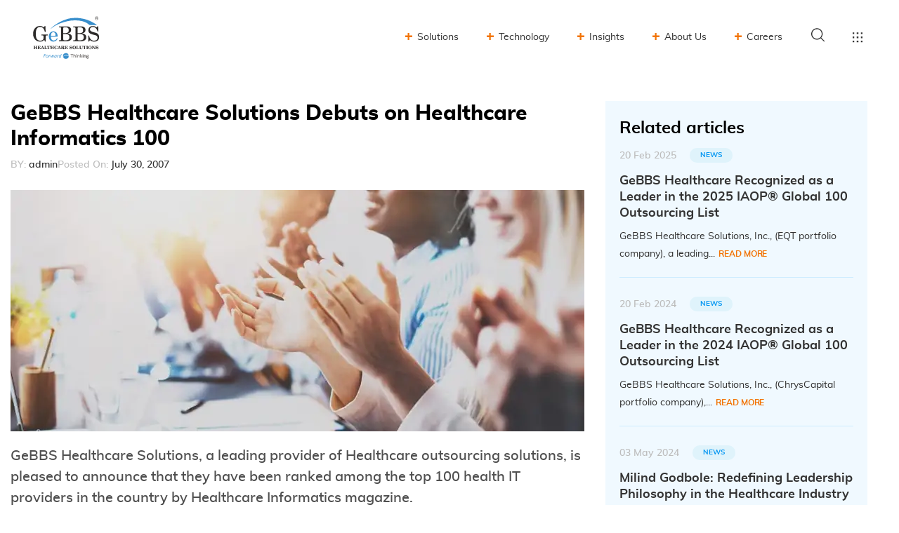

--- FILE ---
content_type: text/html; charset=UTF-8
request_url: https://gebbs.com/news/gebbs-healthcare-solutions-debuts-on-healthcare-informatics-100/
body_size: 94239
content:
<!DOCTYPE html>
<html class="html" lang="en-US">
<head><meta charset="UTF-8"><script nonce="6aLcJkpuM5/hfHTcxhlerw==">if(navigator.userAgent.match(/MSIE|Internet Explorer/i)||navigator.userAgent.match(/Trident\/7\..*?rv:11/i)){var href=document.location.href;if(!href.match(/[?&]nowprocket/)){if(href.indexOf("?")==-1){if(href.indexOf("#")==-1){document.location.href=href+"?nowprocket=1"}else{document.location.href=href.replace("#","?nowprocket=1#")}}else{if(href.indexOf("#")==-1){document.location.href=href+"&nowprocket=1"}else{document.location.href=href.replace("#","&nowprocket=1#")}}}}</script><script nonce="6aLcJkpuM5/hfHTcxhlerw==">(()=>{class RocketLazyLoadScripts{constructor(){this.v="2.0.4",this.userEvents=["keydown","keyup","mousedown","mouseup","mousemove","mouseover","mouseout","touchmove","touchstart","touchend","touchcancel","wheel","click","dblclick","input"],this.attributeEvents=["onblur","onclick","oncontextmenu","ondblclick","onfocus","onmousedown","onmouseenter","onmouseleave","onmousemove","onmouseout","onmouseover","onmouseup","onmousewheel","onscroll","onsubmit"]}async t(){this.i(),this.o(),/iP(ad|hone)/.test(navigator.userAgent)&&this.h(),this.u(),this.l(this),this.m(),this.k(this),this.p(this),this._(),await Promise.all([this.R(),this.L()]),this.lastBreath=Date.now(),this.S(this),this.P(),this.D(),this.O(),this.M(),await this.C(this.delayedScripts.normal),await this.C(this.delayedScripts.defer),await this.C(this.delayedScripts.async),await this.T(),await this.F(),await this.j(),await this.A(),window.dispatchEvent(new Event("rocket-allScriptsLoaded")),this.everythingLoaded=!0,this.lastTouchEnd&&await new Promise(t=>setTimeout(t,500-Date.now()+this.lastTouchEnd)),this.I(),this.H(),this.U(),this.W()}i(){this.CSPIssue=sessionStorage.getItem("rocketCSPIssue"),document.addEventListener("securitypolicyviolation",t=>{this.CSPIssue||"script-src-elem"!==t.violatedDirective||"data"!==t.blockedURI||(this.CSPIssue=!0,sessionStorage.setItem("rocketCSPIssue",!0))},{isRocket:!0})}o(){window.addEventListener("pageshow",t=>{this.persisted=t.persisted,this.realWindowLoadedFired=!0},{isRocket:!0}),window.addEventListener("pagehide",()=>{this.onFirstUserAction=null},{isRocket:!0})}h(){let t;function e(e){t=e}window.addEventListener("touchstart",e,{isRocket:!0}),window.addEventListener("touchend",function i(o){o.changedTouches[0]&&t.changedTouches[0]&&Math.abs(o.changedTouches[0].pageX-t.changedTouches[0].pageX)<10&&Math.abs(o.changedTouches[0].pageY-t.changedTouches[0].pageY)<10&&o.timeStamp-t.timeStamp<200&&(window.removeEventListener("touchstart",e,{isRocket:!0}),window.removeEventListener("touchend",i,{isRocket:!0}),"INPUT"===o.target.tagName&&"text"===o.target.type||(o.target.dispatchEvent(new TouchEvent("touchend",{target:o.target,bubbles:!0})),o.target.dispatchEvent(new MouseEvent("mouseover",{target:o.target,bubbles:!0})),o.target.dispatchEvent(new PointerEvent("click",{target:o.target,bubbles:!0,cancelable:!0,detail:1,clientX:o.changedTouches[0].clientX,clientY:o.changedTouches[0].clientY})),event.preventDefault()))},{isRocket:!0})}q(t){this.userActionTriggered||("mousemove"!==t.type||this.firstMousemoveIgnored?"keyup"===t.type||"mouseover"===t.type||"mouseout"===t.type||(this.userActionTriggered=!0,this.onFirstUserAction&&this.onFirstUserAction()):this.firstMousemoveIgnored=!0),"click"===t.type&&t.preventDefault(),t.stopPropagation(),t.stopImmediatePropagation(),"touchstart"===this.lastEvent&&"touchend"===t.type&&(this.lastTouchEnd=Date.now()),"click"===t.type&&(this.lastTouchEnd=0),this.lastEvent=t.type,t.composedPath&&t.composedPath()[0].getRootNode()instanceof ShadowRoot&&(t.rocketTarget=t.composedPath()[0]),this.savedUserEvents.push(t)}u(){this.savedUserEvents=[],this.userEventHandler=this.q.bind(this),this.userEvents.forEach(t=>window.addEventListener(t,this.userEventHandler,{passive:!1,isRocket:!0})),document.addEventListener("visibilitychange",this.userEventHandler,{isRocket:!0})}U(){this.userEvents.forEach(t=>window.removeEventListener(t,this.userEventHandler,{passive:!1,isRocket:!0})),document.removeEventListener("visibilitychange",this.userEventHandler,{isRocket:!0}),this.savedUserEvents.forEach(t=>{(t.rocketTarget||t.target).dispatchEvent(new window[t.constructor.name](t.type,t))})}m(){const t="return false",e=Array.from(this.attributeEvents,t=>"data-rocket-"+t),i="["+this.attributeEvents.join("],[")+"]",o="[data-rocket-"+this.attributeEvents.join("],[data-rocket-")+"]",s=(e,i,o)=>{o&&o!==t&&(e.setAttribute("data-rocket-"+i,o),e["rocket"+i]=new Function("event",o),e.setAttribute(i,t))};new MutationObserver(t=>{for(const n of t)"attributes"===n.type&&(n.attributeName.startsWith("data-rocket-")||this.everythingLoaded?n.attributeName.startsWith("data-rocket-")&&this.everythingLoaded&&this.N(n.target,n.attributeName.substring(12)):s(n.target,n.attributeName,n.target.getAttribute(n.attributeName))),"childList"===n.type&&n.addedNodes.forEach(t=>{if(t.nodeType===Node.ELEMENT_NODE)if(this.everythingLoaded)for(const i of[t,...t.querySelectorAll(o)])for(const t of i.getAttributeNames())e.includes(t)&&this.N(i,t.substring(12));else for(const e of[t,...t.querySelectorAll(i)])for(const t of e.getAttributeNames())this.attributeEvents.includes(t)&&s(e,t,e.getAttribute(t))})}).observe(document,{subtree:!0,childList:!0,attributeFilter:[...this.attributeEvents,...e]})}I(){this.attributeEvents.forEach(t=>{document.querySelectorAll("[data-rocket-"+t+"]").forEach(e=>{this.N(e,t)})})}N(t,e){const i=t.getAttribute("data-rocket-"+e);i&&(t.setAttribute(e,i),t.removeAttribute("data-rocket-"+e))}k(t){Object.defineProperty(HTMLElement.prototype,"onclick",{get(){return this.rocketonclick||null},set(e){this.rocketonclick=e,this.setAttribute(t.everythingLoaded?"onclick":"data-rocket-onclick","this.rocketonclick(event)")}})}S(t){function e(e,i){let o=e[i];e[i]=null,Object.defineProperty(e,i,{get:()=>o,set(s){t.everythingLoaded?o=s:e["rocket"+i]=o=s}})}e(document,"onreadystatechange"),e(window,"onload"),e(window,"onpageshow");try{Object.defineProperty(document,"readyState",{get:()=>t.rocketReadyState,set(e){t.rocketReadyState=e},configurable:!0}),document.readyState="loading"}catch(t){console.log("WPRocket DJE readyState conflict, bypassing")}}l(t){this.originalAddEventListener=EventTarget.prototype.addEventListener,this.originalRemoveEventListener=EventTarget.prototype.removeEventListener,this.savedEventListeners=[],EventTarget.prototype.addEventListener=function(e,i,o){o&&o.isRocket||!t.B(e,this)&&!t.userEvents.includes(e)||t.B(e,this)&&!t.userActionTriggered||e.startsWith("rocket-")||t.everythingLoaded?t.originalAddEventListener.call(this,e,i,o):(t.savedEventListeners.push({target:this,remove:!1,type:e,func:i,options:o}),"mouseenter"!==e&&"mouseleave"!==e||t.originalAddEventListener.call(this,e,t.savedUserEvents.push,o))},EventTarget.prototype.removeEventListener=function(e,i,o){o&&o.isRocket||!t.B(e,this)&&!t.userEvents.includes(e)||t.B(e,this)&&!t.userActionTriggered||e.startsWith("rocket-")||t.everythingLoaded?t.originalRemoveEventListener.call(this,e,i,o):t.savedEventListeners.push({target:this,remove:!0,type:e,func:i,options:o})}}J(t,e){this.savedEventListeners=this.savedEventListeners.filter(i=>{let o=i.type,s=i.target||window;return e!==o||t!==s||(this.B(o,s)&&(i.type="rocket-"+o),this.$(i),!1)})}H(){EventTarget.prototype.addEventListener=this.originalAddEventListener,EventTarget.prototype.removeEventListener=this.originalRemoveEventListener,this.savedEventListeners.forEach(t=>this.$(t))}$(t){t.remove?this.originalRemoveEventListener.call(t.target,t.type,t.func,t.options):this.originalAddEventListener.call(t.target,t.type,t.func,t.options)}p(t){let e;function i(e){return t.everythingLoaded?e:e.split(" ").map(t=>"load"===t||t.startsWith("load.")?"rocket-jquery-load":t).join(" ")}function o(o){function s(e){const s=o.fn[e];o.fn[e]=o.fn.init.prototype[e]=function(){return this[0]===window&&t.userActionTriggered&&("string"==typeof arguments[0]||arguments[0]instanceof String?arguments[0]=i(arguments[0]):"object"==typeof arguments[0]&&Object.keys(arguments[0]).forEach(t=>{const e=arguments[0][t];delete arguments[0][t],arguments[0][i(t)]=e})),s.apply(this,arguments),this}}if(o&&o.fn&&!t.allJQueries.includes(o)){const e={DOMContentLoaded:[],"rocket-DOMContentLoaded":[]};for(const t in e)document.addEventListener(t,()=>{e[t].forEach(t=>t())},{isRocket:!0});o.fn.ready=o.fn.init.prototype.ready=function(i){function s(){parseInt(o.fn.jquery)>2?setTimeout(()=>i.bind(document)(o)):i.bind(document)(o)}return"function"==typeof i&&(t.realDomReadyFired?!t.userActionTriggered||t.fauxDomReadyFired?s():e["rocket-DOMContentLoaded"].push(s):e.DOMContentLoaded.push(s)),o([])},s("on"),s("one"),s("off"),t.allJQueries.push(o)}e=o}t.allJQueries=[],o(window.jQuery),Object.defineProperty(window,"jQuery",{get:()=>e,set(t){o(t)}})}P(){const t=new Map;document.write=document.writeln=function(e){const i=document.currentScript,o=document.createRange(),s=i.parentElement;let n=t.get(i);void 0===n&&(n=i.nextSibling,t.set(i,n));const c=document.createDocumentFragment();o.setStart(c,0),c.appendChild(o.createContextualFragment(e)),s.insertBefore(c,n)}}async R(){return new Promise(t=>{this.userActionTriggered?t():this.onFirstUserAction=t})}async L(){return new Promise(t=>{document.addEventListener("DOMContentLoaded",()=>{this.realDomReadyFired=!0,t()},{isRocket:!0})})}async j(){return this.realWindowLoadedFired?Promise.resolve():new Promise(t=>{window.addEventListener("load",t,{isRocket:!0})})}M(){this.pendingScripts=[];this.scriptsMutationObserver=new MutationObserver(t=>{for(const e of t)e.addedNodes.forEach(t=>{"SCRIPT"!==t.tagName||t.noModule||t.isWPRocket||this.pendingScripts.push({script:t,promise:new Promise(e=>{const i=()=>{const i=this.pendingScripts.findIndex(e=>e.script===t);i>=0&&this.pendingScripts.splice(i,1),e()};t.addEventListener("load",i,{isRocket:!0}),t.addEventListener("error",i,{isRocket:!0}),setTimeout(i,1e3)})})})}),this.scriptsMutationObserver.observe(document,{childList:!0,subtree:!0})}async F(){await this.X(),this.pendingScripts.length?(await this.pendingScripts[0].promise,await this.F()):this.scriptsMutationObserver.disconnect()}D(){this.delayedScripts={normal:[],async:[],defer:[]},document.querySelectorAll("script[type$=rocketlazyloadscript]").forEach(t=>{t.hasAttribute("data-rocket-src")?t.hasAttribute("async")&&!1!==t.async?this.delayedScripts.async.push(t):t.hasAttribute("defer")&&!1!==t.defer||"module"===t.getAttribute("data-rocket-type")?this.delayedScripts.defer.push(t):this.delayedScripts.normal.push(t):this.delayedScripts.normal.push(t)})}async _(){await this.L();let t=[];document.querySelectorAll("script[type$=rocketlazyloadscript][data-rocket-src]").forEach(e=>{let i=e.getAttribute("data-rocket-src");if(i&&!i.startsWith("data:")){i.startsWith("//")&&(i=location.protocol+i);try{const o=new URL(i).origin;o!==location.origin&&t.push({src:o,crossOrigin:e.crossOrigin||"module"===e.getAttribute("data-rocket-type")})}catch(t){}}}),t=[...new Map(t.map(t=>[JSON.stringify(t),t])).values()],this.Y(t,"preconnect")}async G(t){if(await this.K(),!0!==t.noModule||!("noModule"in HTMLScriptElement.prototype))return new Promise(e=>{let i;function o(){(i||t).setAttribute("data-rocket-status","executed"),e()}try{if(navigator.userAgent.includes("Firefox/")||""===navigator.vendor||this.CSPIssue)i=document.createElement("script"),[...t.attributes].forEach(t=>{let e=t.nodeName;"type"!==e&&("data-rocket-type"===e&&(e="type"),"data-rocket-src"===e&&(e="src"),i.setAttribute(e,t.nodeValue))}),t.text&&(i.text=t.text),t.nonce&&(i.nonce=t.nonce),i.hasAttribute("src")?(i.addEventListener("load",o,{isRocket:!0}),i.addEventListener("error",()=>{i.setAttribute("data-rocket-status","failed-network"),e()},{isRocket:!0}),setTimeout(()=>{i.isConnected||e()},1)):(i.text=t.text,o()),i.isWPRocket=!0,t.parentNode.replaceChild(i,t);else{const i=t.getAttribute("data-rocket-type"),s=t.getAttribute("data-rocket-src");i?(t.type=i,t.removeAttribute("data-rocket-type")):t.removeAttribute("type"),t.addEventListener("load",o,{isRocket:!0}),t.addEventListener("error",i=>{this.CSPIssue&&i.target.src.startsWith("data:")?(console.log("WPRocket: CSP fallback activated"),t.removeAttribute("src"),this.G(t).then(e)):(t.setAttribute("data-rocket-status","failed-network"),e())},{isRocket:!0}),s?(t.fetchPriority="high",t.removeAttribute("data-rocket-src"),t.src=s):t.src="data:text/javascript;base64,"+window.btoa(unescape(encodeURIComponent(t.text)))}}catch(i){t.setAttribute("data-rocket-status","failed-transform"),e()}});t.setAttribute("data-rocket-status","skipped")}async C(t){const e=t.shift();return e?(e.isConnected&&await this.G(e),this.C(t)):Promise.resolve()}O(){this.Y([...this.delayedScripts.normal,...this.delayedScripts.defer,...this.delayedScripts.async],"preload")}Y(t,e){this.trash=this.trash||[];let i=!0;var o=document.createDocumentFragment();t.forEach(t=>{const s=t.getAttribute&&t.getAttribute("data-rocket-src")||t.src;if(s&&!s.startsWith("data:")){const n=document.createElement("link");n.href=s,n.rel=e,"preconnect"!==e&&(n.as="script",n.fetchPriority=i?"high":"low"),t.getAttribute&&"module"===t.getAttribute("data-rocket-type")&&(n.crossOrigin=!0),t.crossOrigin&&(n.crossOrigin=t.crossOrigin),t.integrity&&(n.integrity=t.integrity),t.nonce&&(n.nonce=t.nonce),o.appendChild(n),this.trash.push(n),i=!1}}),document.head.appendChild(o)}W(){this.trash.forEach(t=>t.remove())}async T(){try{document.readyState="interactive"}catch(t){}this.fauxDomReadyFired=!0;try{await this.K(),this.J(document,"readystatechange"),document.dispatchEvent(new Event("rocket-readystatechange")),await this.K(),document.rocketonreadystatechange&&document.rocketonreadystatechange(),await this.K(),this.J(document,"DOMContentLoaded"),document.dispatchEvent(new Event("rocket-DOMContentLoaded")),await this.K(),this.J(window,"DOMContentLoaded"),window.dispatchEvent(new Event("rocket-DOMContentLoaded"))}catch(t){console.error(t)}}async A(){try{document.readyState="complete"}catch(t){}try{await this.K(),this.J(document,"readystatechange"),document.dispatchEvent(new Event("rocket-readystatechange")),await this.K(),document.rocketonreadystatechange&&document.rocketonreadystatechange(),await this.K(),this.J(window,"load"),window.dispatchEvent(new Event("rocket-load")),await this.K(),window.rocketonload&&window.rocketonload(),await this.K(),this.allJQueries.forEach(t=>t(window).trigger("rocket-jquery-load")),await this.K(),this.J(window,"pageshow");const t=new Event("rocket-pageshow");t.persisted=this.persisted,window.dispatchEvent(t),await this.K(),window.rocketonpageshow&&window.rocketonpageshow({persisted:this.persisted})}catch(t){console.error(t)}}async K(){Date.now()-this.lastBreath>45&&(await this.X(),this.lastBreath=Date.now())}async X(){return document.hidden?new Promise(t=>setTimeout(t)):new Promise(t=>requestAnimationFrame(t))}B(t,e){return e===document&&"readystatechange"===t||(e===document&&"DOMContentLoaded"===t||(e===window&&"DOMContentLoaded"===t||(e===window&&"load"===t||e===window&&"pageshow"===t)))}static run(){(new RocketLazyLoadScripts).t()}}RocketLazyLoadScripts.run()})();</script>
	
	<link rel="profile" href="https://gmpg.org/xfn/11">

	<meta name='robots' content='index, follow, max-image-preview:large, max-snippet:-1, max-video-preview:-1' />
<link rel="pingback" href="https://gebbs.com/xmlrpc.php">
<meta name="viewport" content="width=device-width, initial-scale=1">
	<!-- This site is optimized with the Yoast SEO plugin v26.8 - https://yoast.com/product/yoast-seo-wordpress/ -->
	<title>GeBBS Debuts on Healthcare Informatics 100</title>
<style id="wpr-usedcss" nonce="6aLcJkpuM5/hfHTcxhlerw==">img:is([sizes=auto i],[sizes^="auto," i]){contain-intrinsic-size:3000px 1500px}:where(.wp-block-button__link){border-radius:9999px;box-shadow:none;padding:calc(.667em + 2px) calc(1.333em + 2px);text-decoration:none}:root :where(.wp-block-button .wp-block-button__link.is-style-outline),:root :where(.wp-block-button.is-style-outline>.wp-block-button__link){border:2px solid;padding:.667em 1.333em}:root :where(.wp-block-button .wp-block-button__link.is-style-outline:not(.has-text-color)),:root :where(.wp-block-button.is-style-outline>.wp-block-button__link:not(.has-text-color)){color:currentColor}:root :where(.wp-block-button .wp-block-button__link.is-style-outline:not(.has-background)),:root :where(.wp-block-button.is-style-outline>.wp-block-button__link:not(.has-background)){background-color:initial;background-image:none}:where(.wp-block-calendar table:not(.has-background) th){background:#ddd}:where(.wp-block-columns){margin-bottom:1.75em}:where(.wp-block-columns.has-background){padding:1.25em 2.375em}:where(.wp-block-post-comments input[type=submit]){border:none}:where(.wp-block-cover-image:not(.has-text-color)),:where(.wp-block-cover:not(.has-text-color)){color:#fff}:where(.wp-block-cover-image.is-light:not(.has-text-color)),:where(.wp-block-cover.is-light:not(.has-text-color)){color:#000}:root :where(.wp-block-cover h1:not(.has-text-color)),:root :where(.wp-block-cover h2:not(.has-text-color)),:root :where(.wp-block-cover h3:not(.has-text-color)),:root :where(.wp-block-cover h4:not(.has-text-color)),:root :where(.wp-block-cover h5:not(.has-text-color)),:root :where(.wp-block-cover h6:not(.has-text-color)),:root :where(.wp-block-cover p:not(.has-text-color)){color:inherit}:where(.wp-block-file){margin-bottom:1.5em}:where(.wp-block-file__button){border-radius:2em;display:inline-block;padding:.5em 1em}:where(.wp-block-file__button):where(a):active,:where(.wp-block-file__button):where(a):focus,:where(.wp-block-file__button):where(a):hover,:where(.wp-block-file__button):where(a):visited{box-shadow:none;color:#fff;opacity:.85;text-decoration:none}:where(.wp-block-form-input__input){font-size:1em;margin-bottom:.5em;padding:0 .5em}:where(.wp-block-form-input__input)[type=date],:where(.wp-block-form-input__input)[type=datetime-local],:where(.wp-block-form-input__input)[type=datetime],:where(.wp-block-form-input__input)[type=email],:where(.wp-block-form-input__input)[type=month],:where(.wp-block-form-input__input)[type=number],:where(.wp-block-form-input__input)[type=password],:where(.wp-block-form-input__input)[type=search],:where(.wp-block-form-input__input)[type=tel],:where(.wp-block-form-input__input)[type=text],:where(.wp-block-form-input__input)[type=time],:where(.wp-block-form-input__input)[type=url],:where(.wp-block-form-input__input)[type=week]{border-style:solid;border-width:1px;line-height:2;min-height:2em}.wp-block-gallery:not(.has-nested-images){display:flex;flex-wrap:wrap;list-style-type:none;margin:0;padding:0}.wp-block-gallery:not(.has-nested-images) figcaption{flex-grow:1}:where(.wp-block-group.wp-block-group-is-layout-constrained){position:relative}:root :where(.wp-block-image.is-style-rounded img,.wp-block-image .is-style-rounded img){border-radius:9999px}:where(.wp-block-latest-comments:not([style*=line-height] .wp-block-latest-comments__comment)){line-height:1.1}:where(.wp-block-latest-comments:not([style*=line-height] .wp-block-latest-comments__comment-excerpt p)){line-height:1.8}:root :where(.wp-block-latest-posts.is-grid){padding:0}:root :where(.wp-block-latest-posts.wp-block-latest-posts__list){padding-left:0}ol,ul{box-sizing:border-box}:root :where(.wp-block-list.has-background){padding:1.25em 2.375em}:where(.wp-block-navigation.has-background .wp-block-navigation-item a:not(.wp-element-button)),:where(.wp-block-navigation.has-background .wp-block-navigation-submenu a:not(.wp-element-button)){padding:.5em 1em}:where(.wp-block-navigation .wp-block-navigation__submenu-container .wp-block-navigation-item a:not(.wp-element-button)),:where(.wp-block-navigation .wp-block-navigation__submenu-container .wp-block-navigation-submenu a:not(.wp-element-button)),:where(.wp-block-navigation .wp-block-navigation__submenu-container .wp-block-navigation-submenu button.wp-block-navigation-item__content),:where(.wp-block-navigation .wp-block-navigation__submenu-container .wp-block-pages-list__item button.wp-block-navigation-item__content){padding:.5em 1em}:root :where(p.has-background){padding:1.25em 2.375em}:where(p.has-text-color:not(.has-link-color)) a{color:inherit}:where(.wp-block-post-comments-form input:not([type=submit])),:where(.wp-block-post-comments-form textarea){border:1px solid #949494;font-family:inherit;font-size:1em}:where(.wp-block-post-comments-form input:where(:not([type=submit]):not([type=checkbox]))),:where(.wp-block-post-comments-form textarea){padding:calc(.667em + 2px)}:where(.wp-block-post-excerpt){box-sizing:border-box;margin-bottom:var(--wp--style--block-gap);margin-top:var(--wp--style--block-gap)}:where(.wp-block-preformatted.has-background){padding:1.25em 2.375em}:where(.wp-block-search__button){border:1px solid #ccc;padding:6px 10px}:where(.wp-block-search__input){appearance:none;border:1px solid #949494;flex-grow:1;font-family:inherit;font-size:inherit;font-style:inherit;font-weight:inherit;letter-spacing:inherit;line-height:inherit;margin-left:0;margin-right:0;min-width:3rem;padding:8px;text-decoration:unset!important;text-transform:inherit}:where(.wp-block-search__button-inside .wp-block-search__inside-wrapper){background-color:#fff;border:1px solid #949494;box-sizing:border-box;padding:4px}:where(.wp-block-search__button-inside .wp-block-search__inside-wrapper) .wp-block-search__input{border:none;border-radius:0;padding:0 4px}:where(.wp-block-search__button-inside .wp-block-search__inside-wrapper) .wp-block-search__input:focus{outline:0}:where(.wp-block-search__button-inside .wp-block-search__inside-wrapper) :where(.wp-block-search__button){padding:4px 8px}:root :where(.wp-block-separator.is-style-dots){height:auto;line-height:1;text-align:center}:root :where(.wp-block-separator.is-style-dots):before{color:currentColor;content:"···";font-family:serif;font-size:1.5em;letter-spacing:2em;padding-left:2em}:root :where(.wp-block-site-logo.is-style-rounded){border-radius:9999px}:where(.wp-block-social-links:not(.is-style-logos-only)) .wp-social-link{background-color:#f0f0f0;color:#444}:where(.wp-block-social-links:not(.is-style-logos-only)) .wp-social-link-amazon{background-color:#f90;color:#fff}:where(.wp-block-social-links:not(.is-style-logos-only)) .wp-social-link-bandcamp{background-color:#1ea0c3;color:#fff}:where(.wp-block-social-links:not(.is-style-logos-only)) .wp-social-link-behance{background-color:#0757fe;color:#fff}:where(.wp-block-social-links:not(.is-style-logos-only)) .wp-social-link-bluesky{background-color:#0a7aff;color:#fff}:where(.wp-block-social-links:not(.is-style-logos-only)) .wp-social-link-codepen{background-color:#1e1f26;color:#fff}:where(.wp-block-social-links:not(.is-style-logos-only)) .wp-social-link-deviantart{background-color:#02e49b;color:#fff}:where(.wp-block-social-links:not(.is-style-logos-only)) .wp-social-link-discord{background-color:#5865f2;color:#fff}:where(.wp-block-social-links:not(.is-style-logos-only)) .wp-social-link-dribbble{background-color:#e94c89;color:#fff}:where(.wp-block-social-links:not(.is-style-logos-only)) .wp-social-link-dropbox{background-color:#4280ff;color:#fff}:where(.wp-block-social-links:not(.is-style-logos-only)) .wp-social-link-etsy{background-color:#f45800;color:#fff}:where(.wp-block-social-links:not(.is-style-logos-only)) .wp-social-link-facebook{background-color:#0866ff;color:#fff}:where(.wp-block-social-links:not(.is-style-logos-only)) .wp-social-link-fivehundredpx{background-color:#000;color:#fff}:where(.wp-block-social-links:not(.is-style-logos-only)) .wp-social-link-flickr{background-color:#0461dd;color:#fff}:where(.wp-block-social-links:not(.is-style-logos-only)) .wp-social-link-foursquare{background-color:#e65678;color:#fff}:where(.wp-block-social-links:not(.is-style-logos-only)) .wp-social-link-github{background-color:#24292d;color:#fff}:where(.wp-block-social-links:not(.is-style-logos-only)) .wp-social-link-goodreads{background-color:#eceadd;color:#382110}:where(.wp-block-social-links:not(.is-style-logos-only)) .wp-social-link-google{background-color:#ea4434;color:#fff}:where(.wp-block-social-links:not(.is-style-logos-only)) .wp-social-link-gravatar{background-color:#1d4fc4;color:#fff}:where(.wp-block-social-links:not(.is-style-logos-only)) .wp-social-link-instagram{background-color:#f00075;color:#fff}:where(.wp-block-social-links:not(.is-style-logos-only)) .wp-social-link-lastfm{background-color:#e21b24;color:#fff}:where(.wp-block-social-links:not(.is-style-logos-only)) .wp-social-link-linkedin{background-color:#0d66c2;color:#fff}:where(.wp-block-social-links:not(.is-style-logos-only)) .wp-social-link-mastodon{background-color:#3288d4;color:#fff}:where(.wp-block-social-links:not(.is-style-logos-only)) .wp-social-link-medium{background-color:#000;color:#fff}:where(.wp-block-social-links:not(.is-style-logos-only)) .wp-social-link-meetup{background-color:#f6405f;color:#fff}:where(.wp-block-social-links:not(.is-style-logos-only)) .wp-social-link-patreon{background-color:#000;color:#fff}:where(.wp-block-social-links:not(.is-style-logos-only)) .wp-social-link-pinterest{background-color:#e60122;color:#fff}:where(.wp-block-social-links:not(.is-style-logos-only)) .wp-social-link-pocket{background-color:#ef4155;color:#fff}:where(.wp-block-social-links:not(.is-style-logos-only)) .wp-social-link-reddit{background-color:#ff4500;color:#fff}:where(.wp-block-social-links:not(.is-style-logos-only)) .wp-social-link-skype{background-color:#0478d7;color:#fff}:where(.wp-block-social-links:not(.is-style-logos-only)) .wp-social-link-snapchat{background-color:#fefc00;color:#fff;stroke:#000}:where(.wp-block-social-links:not(.is-style-logos-only)) .wp-social-link-soundcloud{background-color:#ff5600;color:#fff}:where(.wp-block-social-links:not(.is-style-logos-only)) .wp-social-link-spotify{background-color:#1bd760;color:#fff}:where(.wp-block-social-links:not(.is-style-logos-only)) .wp-social-link-telegram{background-color:#2aabee;color:#fff}:where(.wp-block-social-links:not(.is-style-logos-only)) .wp-social-link-threads{background-color:#000;color:#fff}:where(.wp-block-social-links:not(.is-style-logos-only)) .wp-social-link-tiktok{background-color:#000;color:#fff}:where(.wp-block-social-links:not(.is-style-logos-only)) .wp-social-link-tumblr{background-color:#011835;color:#fff}:where(.wp-block-social-links:not(.is-style-logos-only)) .wp-social-link-twitch{background-color:#6440a4;color:#fff}:where(.wp-block-social-links:not(.is-style-logos-only)) .wp-social-link-twitter{background-color:#1da1f2;color:#fff}:where(.wp-block-social-links:not(.is-style-logos-only)) .wp-social-link-vimeo{background-color:#1eb7ea;color:#fff}:where(.wp-block-social-links:not(.is-style-logos-only)) .wp-social-link-vk{background-color:#4680c2;color:#fff}:where(.wp-block-social-links:not(.is-style-logos-only)) .wp-social-link-wordpress{background-color:#3499cd;color:#fff}:where(.wp-block-social-links:not(.is-style-logos-only)) .wp-social-link-whatsapp{background-color:#25d366;color:#fff}:where(.wp-block-social-links:not(.is-style-logos-only)) .wp-social-link-x{background-color:#000;color:#fff}:where(.wp-block-social-links:not(.is-style-logos-only)) .wp-social-link-yelp{background-color:#d32422;color:#fff}:where(.wp-block-social-links:not(.is-style-logos-only)) .wp-social-link-youtube{background-color:red;color:#fff}:where(.wp-block-social-links.is-style-logos-only) .wp-social-link{background:0 0}:where(.wp-block-social-links.is-style-logos-only) .wp-social-link svg{height:1.25em;width:1.25em}:where(.wp-block-social-links.is-style-logos-only) .wp-social-link-amazon{color:#f90}:where(.wp-block-social-links.is-style-logos-only) .wp-social-link-bandcamp{color:#1ea0c3}:where(.wp-block-social-links.is-style-logos-only) .wp-social-link-behance{color:#0757fe}:where(.wp-block-social-links.is-style-logos-only) .wp-social-link-bluesky{color:#0a7aff}:where(.wp-block-social-links.is-style-logos-only) .wp-social-link-codepen{color:#1e1f26}:where(.wp-block-social-links.is-style-logos-only) .wp-social-link-deviantart{color:#02e49b}:where(.wp-block-social-links.is-style-logos-only) .wp-social-link-discord{color:#5865f2}:where(.wp-block-social-links.is-style-logos-only) .wp-social-link-dribbble{color:#e94c89}:where(.wp-block-social-links.is-style-logos-only) .wp-social-link-dropbox{color:#4280ff}:where(.wp-block-social-links.is-style-logos-only) .wp-social-link-etsy{color:#f45800}:where(.wp-block-social-links.is-style-logos-only) .wp-social-link-facebook{color:#0866ff}:where(.wp-block-social-links.is-style-logos-only) .wp-social-link-fivehundredpx{color:#000}:where(.wp-block-social-links.is-style-logos-only) .wp-social-link-flickr{color:#0461dd}:where(.wp-block-social-links.is-style-logos-only) .wp-social-link-foursquare{color:#e65678}:where(.wp-block-social-links.is-style-logos-only) .wp-social-link-github{color:#24292d}:where(.wp-block-social-links.is-style-logos-only) .wp-social-link-goodreads{color:#382110}:where(.wp-block-social-links.is-style-logos-only) .wp-social-link-google{color:#ea4434}:where(.wp-block-social-links.is-style-logos-only) .wp-social-link-gravatar{color:#1d4fc4}:where(.wp-block-social-links.is-style-logos-only) .wp-social-link-instagram{color:#f00075}:where(.wp-block-social-links.is-style-logos-only) .wp-social-link-lastfm{color:#e21b24}:where(.wp-block-social-links.is-style-logos-only) .wp-social-link-linkedin{color:#0d66c2}:where(.wp-block-social-links.is-style-logos-only) .wp-social-link-mastodon{color:#3288d4}:where(.wp-block-social-links.is-style-logos-only) .wp-social-link-medium{color:#000}:where(.wp-block-social-links.is-style-logos-only) .wp-social-link-meetup{color:#f6405f}:where(.wp-block-social-links.is-style-logos-only) .wp-social-link-patreon{color:#000}:where(.wp-block-social-links.is-style-logos-only) .wp-social-link-pinterest{color:#e60122}:where(.wp-block-social-links.is-style-logos-only) .wp-social-link-pocket{color:#ef4155}:where(.wp-block-social-links.is-style-logos-only) .wp-social-link-reddit{color:#ff4500}:where(.wp-block-social-links.is-style-logos-only) .wp-social-link-skype{color:#0478d7}:where(.wp-block-social-links.is-style-logos-only) .wp-social-link-snapchat{color:#fff;stroke:#000}:where(.wp-block-social-links.is-style-logos-only) .wp-social-link-soundcloud{color:#ff5600}:where(.wp-block-social-links.is-style-logos-only) .wp-social-link-spotify{color:#1bd760}:where(.wp-block-social-links.is-style-logos-only) .wp-social-link-telegram{color:#2aabee}:where(.wp-block-social-links.is-style-logos-only) .wp-social-link-threads{color:#000}:where(.wp-block-social-links.is-style-logos-only) .wp-social-link-tiktok{color:#000}:where(.wp-block-social-links.is-style-logos-only) .wp-social-link-tumblr{color:#011835}:where(.wp-block-social-links.is-style-logos-only) .wp-social-link-twitch{color:#6440a4}:where(.wp-block-social-links.is-style-logos-only) .wp-social-link-twitter{color:#1da1f2}:where(.wp-block-social-links.is-style-logos-only) .wp-social-link-vimeo{color:#1eb7ea}:where(.wp-block-social-links.is-style-logos-only) .wp-social-link-vk{color:#4680c2}:where(.wp-block-social-links.is-style-logos-only) .wp-social-link-whatsapp{color:#25d366}:where(.wp-block-social-links.is-style-logos-only) .wp-social-link-wordpress{color:#3499cd}:where(.wp-block-social-links.is-style-logos-only) .wp-social-link-x{color:#000}:where(.wp-block-social-links.is-style-logos-only) .wp-social-link-yelp{color:#d32422}:where(.wp-block-social-links.is-style-logos-only) .wp-social-link-youtube{color:red}:root :where(.wp-block-social-links .wp-social-link a){padding:.25em}:root :where(.wp-block-social-links.is-style-logos-only .wp-social-link a){padding:0}:root :where(.wp-block-social-links.is-style-pill-shape .wp-social-link a){padding-left:.6666666667em;padding-right:.6666666667em}:root :where(.wp-block-tag-cloud.is-style-outline){display:flex;flex-wrap:wrap;gap:1ch}:root :where(.wp-block-tag-cloud.is-style-outline a){border:1px solid;font-size:unset!important;margin-right:0;padding:1ch 2ch;text-decoration:none!important}:root :where(.wp-block-table-of-contents){box-sizing:border-box}:where(.wp-block-term-description){box-sizing:border-box;margin-bottom:var(--wp--style--block-gap);margin-top:var(--wp--style--block-gap)}:where(pre.wp-block-verse){font-family:inherit}.entry-content{counter-reset:footnotes}:root{--wp-block-synced-color:#7a00df;--wp-block-synced-color--rgb:122,0,223;--wp-bound-block-color:var(--wp-block-synced-color);--wp-editor-canvas-background:#ddd;--wp-admin-theme-color:#007cba;--wp-admin-theme-color--rgb:0,124,186;--wp-admin-theme-color-darker-10:#006ba1;--wp-admin-theme-color-darker-10--rgb:0,107,160.5;--wp-admin-theme-color-darker-20:#005a87;--wp-admin-theme-color-darker-20--rgb:0,90,135;--wp-admin-border-width-focus:2px}@media (min-resolution:192dpi){:root{--wp-admin-border-width-focus:1.5px}}:root{--wp--preset--font-size--normal:16px;--wp--preset--font-size--huge:42px}.screen-reader-text{border:0;clip-path:inset(50%);height:1px;margin:-1px;overflow:hidden;padding:0;position:absolute;width:1px;word-wrap:normal!important}.screen-reader-text:focus{background-color:#ddd;clip-path:none;color:#444;display:block;font-size:1em;height:auto;left:5px;line-height:normal;padding:15px 23px 14px;text-decoration:none;top:5px;width:auto;z-index:100000}html :where(.has-border-color){border-style:solid}html :where([style*=border-top-color]){border-top-style:solid}html :where([style*=border-right-color]){border-right-style:solid}html :where([style*=border-bottom-color]){border-bottom-style:solid}html :where([style*=border-left-color]){border-left-style:solid}html :where([style*=border-width]){border-style:solid}html :where([style*=border-top-width]){border-top-style:solid}html :where([style*=border-right-width]){border-right-style:solid}html :where([style*=border-bottom-width]){border-bottom-style:solid}html :where([style*=border-left-width]){border-left-style:solid}html :where(img[class*=wp-image-]){height:auto;max-width:100%}:where(figure){margin:0 0 1em}html :where(.is-position-sticky){--wp-admin--admin-bar--position-offset:var(--wp-admin--admin-bar--height,0px)}@media screen and (max-width:600px){html :where(.is-position-sticky){--wp-admin--admin-bar--position-offset:0px}}:root :where(.wp-block-image figcaption){color:#555;font-size:13px;text-align:center}:where(.wp-block-group.has-background){padding:1.25em 2.375em}:root :where(.wp-block-template-part.has-background){margin-bottom:0;margin-top:0;padding:1.25em 2.375em}:root{--wp--preset--aspect-ratio--square:1;--wp--preset--aspect-ratio--4-3:4/3;--wp--preset--aspect-ratio--3-4:3/4;--wp--preset--aspect-ratio--3-2:3/2;--wp--preset--aspect-ratio--2-3:2/3;--wp--preset--aspect-ratio--16-9:16/9;--wp--preset--aspect-ratio--9-16:9/16;--wp--preset--color--black:#000000;--wp--preset--color--cyan-bluish-gray:#abb8c3;--wp--preset--color--white:#ffffff;--wp--preset--color--pale-pink:#f78da7;--wp--preset--color--vivid-red:#cf2e2e;--wp--preset--color--luminous-vivid-orange:#ff6900;--wp--preset--color--luminous-vivid-amber:#fcb900;--wp--preset--color--light-green-cyan:#7bdcb5;--wp--preset--color--vivid-green-cyan:#00d084;--wp--preset--color--pale-cyan-blue:#8ed1fc;--wp--preset--color--vivid-cyan-blue:#0693e3;--wp--preset--color--vivid-purple:#9b51e0;--wp--preset--gradient--vivid-cyan-blue-to-vivid-purple:linear-gradient(135deg,rgb(6, 147, 227) 0%,rgb(155, 81, 224) 100%);--wp--preset--gradient--light-green-cyan-to-vivid-green-cyan:linear-gradient(135deg,rgb(122, 220, 180) 0%,rgb(0, 208, 130) 100%);--wp--preset--gradient--luminous-vivid-amber-to-luminous-vivid-orange:linear-gradient(135deg,rgb(252, 185, 0) 0%,rgb(255, 105, 0) 100%);--wp--preset--gradient--luminous-vivid-orange-to-vivid-red:linear-gradient(135deg,rgb(255, 105, 0) 0%,rgb(207, 46, 46) 100%);--wp--preset--gradient--very-light-gray-to-cyan-bluish-gray:linear-gradient(135deg,rgb(238, 238, 238) 0%,rgb(169, 184, 195) 100%);--wp--preset--gradient--cool-to-warm-spectrum:linear-gradient(135deg,rgb(74, 234, 220) 0%,rgb(151, 120, 209) 20%,rgb(207, 42, 186) 40%,rgb(238, 44, 130) 60%,rgb(251, 105, 98) 80%,rgb(254, 248, 76) 100%);--wp--preset--gradient--blush-light-purple:linear-gradient(135deg,rgb(255, 206, 236) 0%,rgb(152, 150, 240) 100%);--wp--preset--gradient--blush-bordeaux:linear-gradient(135deg,rgb(254, 205, 165) 0%,rgb(254, 45, 45) 50%,rgb(107, 0, 62) 100%);--wp--preset--gradient--luminous-dusk:linear-gradient(135deg,rgb(255, 203, 112) 0%,rgb(199, 81, 192) 50%,rgb(65, 88, 208) 100%);--wp--preset--gradient--pale-ocean:linear-gradient(135deg,rgb(255, 245, 203) 0%,rgb(182, 227, 212) 50%,rgb(51, 167, 181) 100%);--wp--preset--gradient--electric-grass:linear-gradient(135deg,rgb(202, 248, 128) 0%,rgb(113, 206, 126) 100%);--wp--preset--gradient--midnight:linear-gradient(135deg,rgb(2, 3, 129) 0%,rgb(40, 116, 252) 100%);--wp--preset--font-size--small:13px;--wp--preset--font-size--medium:20px;--wp--preset--font-size--large:36px;--wp--preset--font-size--x-large:42px;--wp--preset--spacing--20:0.44rem;--wp--preset--spacing--30:0.67rem;--wp--preset--spacing--40:1rem;--wp--preset--spacing--50:1.5rem;--wp--preset--spacing--60:2.25rem;--wp--preset--spacing--70:3.38rem;--wp--preset--spacing--80:5.06rem;--wp--preset--shadow--natural:6px 6px 9px rgba(0, 0, 0, .2);--wp--preset--shadow--deep:12px 12px 50px rgba(0, 0, 0, .4);--wp--preset--shadow--sharp:6px 6px 0px rgba(0, 0, 0, .2);--wp--preset--shadow--outlined:6px 6px 0px -3px rgb(255, 255, 255),6px 6px rgb(0, 0, 0);--wp--preset--shadow--crisp:6px 6px 0px rgb(0, 0, 0)}:where(.is-layout-flex){gap:.5em}:where(.is-layout-grid){gap:.5em}:where(.wp-block-post-template.is-layout-flex){gap:1.25em}:where(.wp-block-post-template.is-layout-grid){gap:1.25em}:where(.wp-block-term-template.is-layout-flex){gap:1.25em}:where(.wp-block-term-template.is-layout-grid){gap:1.25em}:where(.wp-block-columns.is-layout-flex){gap:2em}:where(.wp-block-columns.is-layout-grid){gap:2em}:root :where(.wp-block-pullquote){font-size:1.5em;line-height:1.6}#mega-menu-wrap-main_menu,#mega-menu-wrap-main_menu #mega-menu-main_menu,#mega-menu-wrap-main_menu #mega-menu-main_menu a.mega-menu-link,#mega-menu-wrap-main_menu #mega-menu-main_menu li.mega-menu-column,#mega-menu-wrap-main_menu #mega-menu-main_menu li.mega-menu-item,#mega-menu-wrap-main_menu #mega-menu-main_menu li.mega-menu-row,#mega-menu-wrap-main_menu #mega-menu-main_menu ul.mega-sub-menu{transition:none;border-radius:0;box-shadow:none;background:0 0;border:0;bottom:auto;box-sizing:border-box;clip:auto;color:#666;display:block;float:none;font-family:inherit;font-size:14px;height:auto;left:auto;line-height:1.7;list-style-type:none;margin:0;min-height:auto;max-height:none;min-width:auto;max-width:none;opacity:1;outline:0;overflow:visible;padding:0;position:relative;pointer-events:auto;right:auto;text-align:left;text-decoration:none;text-indent:0;text-transform:none;transform:none;top:auto;vertical-align:baseline;visibility:inherit;width:auto;word-wrap:break-word;white-space:normal}#mega-menu-wrap-main_menu #mega-menu-main_menu a.mega-menu-link:after,#mega-menu-wrap-main_menu #mega-menu-main_menu a.mega-menu-link:before,#mega-menu-wrap-main_menu #mega-menu-main_menu li.mega-menu-column:after,#mega-menu-wrap-main_menu #mega-menu-main_menu li.mega-menu-column:before,#mega-menu-wrap-main_menu #mega-menu-main_menu li.mega-menu-item:after,#mega-menu-wrap-main_menu #mega-menu-main_menu li.mega-menu-item:before,#mega-menu-wrap-main_menu #mega-menu-main_menu li.mega-menu-row:after,#mega-menu-wrap-main_menu #mega-menu-main_menu li.mega-menu-row:before,#mega-menu-wrap-main_menu #mega-menu-main_menu ul.mega-sub-menu:after,#mega-menu-wrap-main_menu #mega-menu-main_menu ul.mega-sub-menu:before,#mega-menu-wrap-main_menu #mega-menu-main_menu:after,#mega-menu-wrap-main_menu #mega-menu-main_menu:before,#mega-menu-wrap-main_menu:after,#mega-menu-wrap-main_menu:before{display:none}#mega-menu-wrap-main_menu{border-radius:0}#mega-menu-wrap-main_menu.mega-keyboard-navigation #mega-menu-main_menu a:focus,#mega-menu-wrap-main_menu.mega-keyboard-navigation #mega-menu-main_menu input:focus,#mega-menu-wrap-main_menu.mega-keyboard-navigation #mega-menu-main_menu li.mega-menu-item a.mega-menu-link:focus,#mega-menu-wrap-main_menu.mega-keyboard-navigation .mega-menu-toggle:focus,#mega-menu-wrap-main_menu.mega-keyboard-navigation .mega-toggle-block .mega-search input[type=text]:focus,#mega-menu-wrap-main_menu.mega-keyboard-navigation .mega-toggle-block a:focus,#mega-menu-wrap-main_menu.mega-keyboard-navigation .mega-toggle-block button.mega-toggle-animated:focus,#mega-menu-wrap-main_menu.mega-keyboard-navigation .mega-toggle-block:focus{outline:#109cde solid 3px;outline-offset:-3px}#mega-menu-wrap-main_menu.mega-keyboard-navigation .mega-toggle-block button.mega-toggle-animated:focus{outline-offset:2px}#mega-menu-wrap-main_menu.mega-keyboard-navigation>li.mega-menu-item>a.mega-menu-link:focus{background:rgba(34,34,34,0);color:#333;font-weight:400;text-decoration:none;border-color:#fff}#mega-menu-wrap-main_menu #mega-menu-main_menu{visibility:visible;text-align:right;padding:0}#mega-menu-wrap-main_menu #mega-menu-main_menu a.mega-menu-link{cursor:pointer;display:inline}#mega-menu-wrap-main_menu #mega-menu-main_menu>li.mega-animating>ul.mega-sub-menu{pointer-events:none}#mega-menu-wrap-main_menu #mega-menu-main_menu p{margin-bottom:10px}#mega-menu-wrap-main_menu #mega-menu-main_menu img,#mega-menu-wrap-main_menu #mega-menu-main_menu input{max-width:100%}#mega-menu-wrap-main_menu #mega-menu-main_menu li.mega-menu-item>ul.mega-sub-menu{display:block;visibility:hidden;opacity:1;pointer-events:auto}@media only screen and (max-width:768px){#mega-menu-wrap-main_menu.mega-keyboard-navigation>li.mega-menu-item>a.mega-menu-link:focus{color:#fff;background:#333}#mega-menu-wrap-main_menu #mega-menu-main_menu li.mega-menu-item>ul.mega-sub-menu{display:none;visibility:visible;opacity:1}#mega-menu-wrap-main_menu #mega-menu-main_menu li.mega-menu-item.mega-toggle-on>ul.mega-sub-menu,#mega-menu-wrap-main_menu #mega-menu-main_menu li.mega-menu-megamenu.mega-menu-item.mega-toggle-on ul.mega-sub-menu{display:block}#mega-menu-wrap-main_menu #mega-menu-main_menu li.mega-hide-sub-menu-on-mobile>ul.mega-sub-menu,#mega-menu-wrap-main_menu #mega-menu-main_menu li.mega-menu-megamenu.mega-menu-item.mega-toggle-on li.mega-hide-sub-menu-on-mobile>ul.mega-sub-menu{display:none}}#mega-menu-wrap-main_menu #mega-menu-main_menu li.mega-menu-item.mega-menu-megamenu ul.mega-sub-menu li.mega-collapse-children>ul.mega-sub-menu{display:none}#mega-menu-wrap-main_menu #mega-menu-main_menu li.mega-menu-item.mega-menu-megamenu ul.mega-sub-menu li.mega-collapse-children.mega-toggle-on>ul.mega-sub-menu{display:block}#mega-menu-wrap-main_menu #mega-menu-main_menu li.mega-menu-item.mega-toggle-on>ul.mega-sub-menu,#mega-menu-wrap-main_menu #mega-menu-main_menu.mega-no-js li.mega-menu-item:focus>ul.mega-sub-menu,#mega-menu-wrap-main_menu #mega-menu-main_menu.mega-no-js li.mega-menu-item:hover>ul.mega-sub-menu{visibility:visible}#mega-menu-wrap-main_menu #mega-menu-main_menu li.mega-menu-item.mega-menu-megamenu ul.mega-sub-menu ul.mega-sub-menu{visibility:inherit;opacity:1;display:block}#mega-menu-wrap-main_menu #mega-menu-main_menu li.mega-menu-item a.mega-menu-link:before{display:inline-block;font:inherit;font-family:dashicons;position:static;margin:0 6px 0 0;vertical-align:top;-webkit-font-smoothing:antialiased;-moz-osx-font-smoothing:grayscale;color:inherit;background:0 0;height:auto;width:auto;top:auto}#mega-menu-wrap-main_menu #mega-menu-main_menu li.mega-align-bottom-left.mega-toggle-on>a.mega-menu-link{border-radius:0}#mega-menu-wrap-main_menu #mega-menu-main_menu>li.mega-menu-megamenu.mega-menu-item{position:static}#mega-menu-wrap-main_menu #mega-menu-main_menu>li.mega-menu-item{margin:0;display:inline-block;height:auto;vertical-align:middle}#mega-menu-wrap-main_menu #mega-menu-main_menu>li.mega-menu-item.mega-toggle-on>a.mega-menu-link{background:rgba(34,34,34,0);color:#333;font-weight:400;text-decoration:none;border-color:#fff}#mega-menu-wrap-main_menu #mega-menu-main_menu>li.mega-menu-item>a.mega-menu-link{line-height:1em;height:1em;padding:0 20px;vertical-align:baseline;width:auto;display:block;color:#333;text-transform:none;text-decoration:none;text-align:left;text-decoration:none;background:rgba(0,0,0,0);border:0;border-radius:0;font-family:inherit;font-size:14px;font-weight:400;outline:0}#mega-menu-wrap-main_menu #mega-menu-main_menu li.mega-menu-megamenu>ul.mega-sub-menu>li.mega-menu-row{width:100%;float:left}#mega-menu-wrap-main_menu #mega-menu-main_menu li.mega-menu-megamenu>ul.mega-sub-menu>li.mega-menu-row .mega-menu-column{float:left;min-height:1px}@media only screen and (min-width:769px){#mega-menu-wrap-main_menu{background:rgba(34,34,34,0)}#mega-menu-wrap-main_menu #mega-menu-main_menu[data-effect=fade] li.mega-menu-item>ul.mega-sub-menu{opacity:0;transition:opacity .2s ease-in,visibility .2s ease-in}#mega-menu-wrap-main_menu #mega-menu-main_menu[data-effect=fade] li.mega-menu-item.mega-menu-megamenu.mega-toggle-on ul.mega-sub-menu,#mega-menu-wrap-main_menu #mega-menu-main_menu[data-effect=fade] li.mega-menu-item.mega-toggle-on>ul.mega-sub-menu,#mega-menu-wrap-main_menu #mega-menu-main_menu[data-effect=fade].mega-no-js li.mega-menu-item:focus>ul.mega-sub-menu,#mega-menu-wrap-main_menu #mega-menu-main_menu[data-effect=fade].mega-no-js li.mega-menu-item:hover>ul.mega-sub-menu{opacity:1}#mega-menu-wrap-main_menu #mega-menu-main_menu>li.mega-menu-item>a.mega-menu-link:hover{background:rgba(34,34,34,0);color:#333;font-weight:400;text-decoration:none;border-color:#fff}#mega-menu-wrap-main_menu #mega-menu-main_menu li.mega-menu-megamenu>ul.mega-sub-menu>li.mega-menu-row>ul.mega-sub-menu>li.mega-menu-columns-3-of-12{width:25%}#mega-menu-wrap-main_menu #mega-menu-main_menu li.mega-menu-megamenu>ul.mega-sub-menu>li.mega-menu-row>ul.mega-sub-menu>li.mega-menu-columns-6-of-12{width:50%}#mega-menu-wrap-main_menu #mega-menu-main_menu>li.mega-menu-megamenu>ul.mega-sub-menu li.mega-menu-columns-3-of-12{width:25%}#mega-menu-wrap-main_menu #mega-menu-main_menu>li.mega-menu-megamenu>ul.mega-sub-menu li.mega-menu-columns-6-of-12{width:50%}}@media only screen and (max-width:768px){#mega-menu-wrap-main_menu #mega-menu-main_menu>li.mega-menu-item.mega-toggle-on>a.mega-menu-link{color:#fff;background:#333}#mega-menu-wrap-main_menu #mega-menu-main_menu>li.mega-menu-item{display:list-item;margin:0;clear:both;border:0}#mega-menu-wrap-main_menu #mega-menu-main_menu>li.mega-menu-item>a.mega-menu-link{border-radius:0;border:0;margin:0;line-height:40px;height:40px;padding:0 10px;background:0 0;text-align:left;color:#fff;font-size:14px}#mega-menu-wrap-main_menu #mega-menu-main_menu li.mega-menu-megamenu>ul.mega-sub-menu>li.mega-menu-row>ul.mega-sub-menu>li.mega-menu-column{width:100%;clear:both}}#mega-menu-wrap-main_menu #mega-menu-main_menu li.mega-menu-megamenu>ul.mega-sub-menu>li.mega-menu-row .mega-menu-column>ul.mega-sub-menu>li.mega-menu-item{padding:15px 15px 15px 0;width:100%}#mega-menu-wrap-main_menu #mega-menu-main_menu>li.mega-menu-megamenu>ul.mega-sub-menu{z-index:999;border-radius:0;background:#f3fcff;border:0;padding:67px 0 49px;position:absolute;width:100%;max-width:none;left:0}#mega-menu-wrap-main_menu #mega-menu-main_menu>li.mega-menu-megamenu>ul.mega-sub-menu>li.mega-menu-item ul.mega-sub-menu{clear:both}#mega-menu-wrap-main_menu #mega-menu-main_menu>li.mega-menu-megamenu>ul.mega-sub-menu>li.mega-menu-item ul.mega-sub-menu li.mega-menu-item ul.mega-sub-menu{margin-left:10px}#mega-menu-wrap-main_menu #mega-menu-main_menu>li.mega-menu-megamenu>ul.mega-sub-menu li.mega-menu-column>ul.mega-sub-menu ul.mega-sub-menu ul.mega-sub-menu{margin-left:10px}#mega-menu-wrap-main_menu #mega-menu-main_menu>li.mega-menu-megamenu>ul.mega-sub-menu li.mega-menu-column>ul.mega-sub-menu>li.mega-menu-item,#mega-menu-wrap-main_menu #mega-menu-main_menu>li.mega-menu-megamenu>ul.mega-sub-menu>li.mega-menu-item{color:#666;font-family:inherit;font-size:14px;display:block;float:left;clear:none;padding:15px 15px 15px 0;vertical-align:top}#mega-menu-wrap-main_menu #mega-menu-main_menu>li.mega-menu-megamenu>ul.mega-sub-menu li.mega-menu-column>ul.mega-sub-menu>li.mega-menu-item.mega-menu-clear,#mega-menu-wrap-main_menu #mega-menu-main_menu>li.mega-menu-megamenu>ul.mega-sub-menu>li.mega-menu-item.mega-menu-clear{clear:left}#mega-menu-wrap-main_menu #mega-menu-main_menu>li.mega-menu-megamenu>ul.mega-sub-menu li.mega-menu-column>ul.mega-sub-menu>li.mega-menu-item h4.mega-block-title,#mega-menu-wrap-main_menu #mega-menu-main_menu>li.mega-menu-megamenu>ul.mega-sub-menu>li.mega-menu-item h4.mega-block-title{color:#555;font-family:inherit;font-size:16px;text-transform:uppercase;text-decoration:none;font-weight:700;text-align:left;margin:0;padding:0 0 5px;vertical-align:top;display:block;visibility:inherit;border:0}#mega-menu-wrap-main_menu #mega-menu-main_menu>li.mega-menu-megamenu>ul.mega-sub-menu li.mega-menu-column>ul.mega-sub-menu>li.mega-menu-item h4.mega-block-title:hover,#mega-menu-wrap-main_menu #mega-menu-main_menu>li.mega-menu-megamenu>ul.mega-sub-menu>li.mega-menu-item h4.mega-block-title:hover{border-color:transparent}#mega-menu-wrap-main_menu #mega-menu-main_menu>li.mega-menu-megamenu>ul.mega-sub-menu li.mega-menu-column>ul.mega-sub-menu>li.mega-menu-item>a.mega-menu-link,#mega-menu-wrap-main_menu #mega-menu-main_menu>li.mega-menu-megamenu>ul.mega-sub-menu>li.mega-menu-item>a.mega-menu-link{color:#555;font-family:inherit;font-size:16px;text-transform:uppercase;text-decoration:none;font-weight:700;text-align:left;margin:0;padding:0;vertical-align:top;display:block;border:0}#mega-menu-wrap-main_menu #mega-menu-main_menu>li.mega-menu-megamenu>ul.mega-sub-menu li.mega-menu-column>ul.mega-sub-menu>li.mega-menu-item>a.mega-menu-link:hover,#mega-menu-wrap-main_menu #mega-menu-main_menu>li.mega-menu-megamenu>ul.mega-sub-menu>li.mega-menu-item>a.mega-menu-link:hover{border-color:transparent}#mega-menu-wrap-main_menu #mega-menu-main_menu>li.mega-menu-megamenu>ul.mega-sub-menu li.mega-menu-column>ul.mega-sub-menu>li.mega-menu-item>a.mega-menu-link:focus,#mega-menu-wrap-main_menu #mega-menu-main_menu>li.mega-menu-megamenu>ul.mega-sub-menu li.mega-menu-column>ul.mega-sub-menu>li.mega-menu-item>a.mega-menu-link:hover,#mega-menu-wrap-main_menu #mega-menu-main_menu>li.mega-menu-megamenu>ul.mega-sub-menu>li.mega-menu-item>a.mega-menu-link:focus,#mega-menu-wrap-main_menu #mega-menu-main_menu>li.mega-menu-megamenu>ul.mega-sub-menu>li.mega-menu-item>a.mega-menu-link:hover{color:#555;font-weight:700;text-decoration:none;background:rgba(0,0,0,0)}#mega-menu-wrap-main_menu #mega-menu-main_menu>li.mega-menu-megamenu>ul.mega-sub-menu li.mega-menu-column>ul.mega-sub-menu>li.mega-menu-item li.mega-menu-item>a.mega-menu-link,#mega-menu-wrap-main_menu #mega-menu-main_menu>li.mega-menu-megamenu>ul.mega-sub-menu>li.mega-menu-item li.mega-menu-item>a.mega-menu-link{color:#666;font-family:inherit;font-size:14px;text-transform:none;text-decoration:none;font-weight:400;text-align:left;margin:0;padding:0;vertical-align:top;display:block;border:0}#mega-menu-wrap-main_menu #mega-menu-main_menu>li.mega-menu-megamenu>ul.mega-sub-menu li.mega-menu-column>ul.mega-sub-menu>li.mega-menu-item li.mega-menu-item>a.mega-menu-link:hover,#mega-menu-wrap-main_menu #mega-menu-main_menu>li.mega-menu-megamenu>ul.mega-sub-menu>li.mega-menu-item li.mega-menu-item>a.mega-menu-link:hover{border-color:transparent}#mega-menu-wrap-main_menu #mega-menu-main_menu>li.mega-menu-megamenu>ul.mega-sub-menu li.mega-menu-column>ul.mega-sub-menu>li.mega-menu-item li.mega-menu-item>a.mega-menu-link:focus,#mega-menu-wrap-main_menu #mega-menu-main_menu>li.mega-menu-megamenu>ul.mega-sub-menu li.mega-menu-column>ul.mega-sub-menu>li.mega-menu-item li.mega-menu-item>a.mega-menu-link:hover,#mega-menu-wrap-main_menu #mega-menu-main_menu>li.mega-menu-megamenu>ul.mega-sub-menu>li.mega-menu-item li.mega-menu-item>a.mega-menu-link:focus,#mega-menu-wrap-main_menu #mega-menu-main_menu>li.mega-menu-megamenu>ul.mega-sub-menu>li.mega-menu-item li.mega-menu-item>a.mega-menu-link:hover{color:#666;font-weight:400;text-decoration:none;background:rgba(0,0,0,0)}@media only screen and (max-width:768px){#mega-menu-wrap-main_menu #mega-menu-main_menu>li.mega-menu-megamenu>ul.mega-sub-menu{float:left;position:static;width:100%}#mega-menu-wrap-main_menu #mega-menu-main_menu>li.mega-menu-megamenu>ul.mega-sub-menu{border:0;padding:10px;border-radius:0}#mega-menu-wrap-main_menu #mega-menu-main_menu>li.mega-menu-megamenu>ul.mega-sub-menu>li.mega-menu-item{width:100%;clear:both}}#mega-menu-wrap-main_menu #mega-menu-main_menu li.mega-menu-item-has-children>a.mega-menu-link>span.mega-indicator:after{content:'';font-family:dashicons;font-weight:400;display:inline-block;margin:0 0 0 6px;vertical-align:top;-webkit-font-smoothing:antialiased;-moz-osx-font-smoothing:grayscale;transform:rotate(0);color:inherit;position:relative;background:0 0;height:auto;width:auto;right:auto;line-height:inherit}#mega-menu-wrap-main_menu #mega-menu-main_menu li.mega-menu-item-has-children>a.mega-menu-link>span.mega-indicator{display:inline;height:auto;width:auto;background:0 0;position:relative;pointer-events:auto;left:auto;min-width:auto;line-height:inherit;color:inherit;font-size:inherit;padding:0}#mega-menu-wrap-main_menu #mega-menu-main_menu li.mega-menu-item-has-children li.mega-menu-item-has-children>a.mega-menu-link>span.mega-indicator{float:right}#mega-menu-wrap-main_menu #mega-menu-main_menu li.mega-menu-item-has-children.mega-collapse-children.mega-toggle-on>a.mega-menu-link>span.mega-indicator:after{content:''}#mega-menu-wrap-main_menu #mega-menu-main_menu li.mega-menu-megamenu:not(.mega-menu-tabbed) li.mega-menu-item-has-children:not(.mega-collapse-children)>a.mega-menu-link>span.mega-indicator{display:none}@media only screen and (max-width:768px){#mega-menu-wrap-main_menu #mega-menu-main_menu li.mega-menu-item-has-children>a.mega-menu-link>span.mega-indicator{float:right}#mega-menu-wrap-main_menu #mega-menu-main_menu li.mega-menu-item-has-children.mega-toggle-on>a.mega-menu-link>span.mega-indicator:after{content:''}#mega-menu-wrap-main_menu #mega-menu-main_menu li.mega-menu-item-has-children.mega-hide-sub-menu-on-mobile>a.mega-menu-link>span.mega-indicator{display:none}#mega-menu-wrap-main_menu:after{content:"";display:table;clear:both}}#mega-menu-wrap-main_menu .mega-menu-toggle{display:none;z-index:1;cursor:pointer;background:#222;border-radius:2px 2px 2px 2px;line-height:40px;height:40px;text-align:left;user-select:none;-webkit-tap-highlight-color:transparent;outline:0;white-space:nowrap}#mega-menu-wrap-main_menu .mega-menu-toggle img{max-width:100%;padding:0}#mega-menu-wrap-main_menu .mega-menu-toggle .mega-toggle-blocks-center,#mega-menu-wrap-main_menu .mega-menu-toggle .mega-toggle-blocks-left,#mega-menu-wrap-main_menu .mega-menu-toggle .mega-toggle-blocks-right{display:-webkit-box;display:-ms-flexbox;display:-webkit-flex;display:flex;-ms-flex-preferred-size:33.33%;-webkit-flex-basis:33.33%;flex-basis:33.33%}#mega-menu-wrap-main_menu .mega-menu-toggle .mega-toggle-blocks-left{-webkit-box-flex:1;-ms-flex:1;-webkit-flex:1;flex:1;-webkit-box-pack:start;-ms-flex-pack:start;-webkit-justify-content:flex-start;justify-content:flex-start}#mega-menu-wrap-main_menu .mega-menu-toggle .mega-toggle-blocks-left .mega-toggle-block{margin-left:6px}#mega-menu-wrap-main_menu .mega-menu-toggle .mega-toggle-blocks-left .mega-toggle-block:only-child{margin-right:6px}#mega-menu-wrap-main_menu .mega-menu-toggle .mega-toggle-blocks-center{-webkit-box-pack:center;-ms-flex-pack:center;-webkit-justify-content:center;justify-content:center}#mega-menu-wrap-main_menu .mega-menu-toggle .mega-toggle-blocks-center .mega-toggle-block{margin-left:3px;margin-right:3px}#mega-menu-wrap-main_menu .mega-menu-toggle .mega-toggle-blocks-right{-webkit-box-flex:1;-ms-flex:1;-webkit-flex:1;flex:1;-webkit-box-pack:end;-ms-flex-pack:end;-webkit-justify-content:flex-end;justify-content:flex-end}#mega-menu-wrap-main_menu .mega-menu-toggle .mega-toggle-blocks-right .mega-toggle-block{margin-right:6px}#mega-menu-wrap-main_menu .mega-menu-toggle .mega-toggle-blocks-right .mega-toggle-block:only-child{margin-left:6px}#mega-menu-wrap-main_menu .mega-menu-toggle .mega-toggle-block{display:-webkit-box;display:-ms-flexbox;display:-webkit-flex;display:flex;height:100%;outline:0;-webkit-align-self:center;-ms-flex-item-align:center;align-self:center;-ms-flex-negative:0;-webkit-flex-shrink:0;flex-shrink:0}@media only screen and (max-width:768px){#mega-menu-wrap-main_menu .mega-menu-toggle{display:-webkit-box;display:-ms-flexbox;display:-webkit-flex;display:flex}#mega-menu-wrap-main_menu .mega-menu-toggle+#mega-menu-main_menu{background:#222;padding:0;display:none}#mega-menu-wrap-main_menu .mega-menu-toggle.mega-menu-open+#mega-menu-main_menu{display:block}}.elementor-sticky__spacer #mega-menu-wrap-main_menu #mega-menu-main_menu,.elementor-sticky__spacer #mega-menu-wrap-main_menu #mega-menu-main_menu .mega-sub-menu{visibility:inherit!important}html[class$="-off-canvas-open"] #site-header,html[class$="-off-canvas-open"] #top-bar-wrap{z-index:1}#mega-menu-wrap-main_menu .mega-menu-toggle .mega-toggle-block-0{cursor:pointer}#mega-menu-wrap-main_menu .mega-menu-toggle .mega-toggle-block-0 .mega-toggle-animated{padding:0;display:-webkit-box;display:-ms-flexbox;display:-webkit-flex;display:flex;cursor:pointer;transition-property:opacity,filter;transition-duration:.15s;transition-timing-function:linear;font:inherit;color:inherit;text-transform:none;background-color:transparent;border:0;margin:0;overflow:visible;transform:scale(.8);align-self:center;outline:0;background:0 0}#mega-menu-wrap-main_menu .mega-menu-toggle .mega-toggle-block-0 .mega-toggle-animated-box{width:40px;height:24px;display:inline-block;position:relative;outline:0}#mega-menu-wrap-main_menu .mega-menu-toggle .mega-toggle-block-0 .mega-toggle-animated-inner{display:block;top:50%;margin-top:-2px}#mega-menu-wrap-main_menu .mega-menu-toggle .mega-toggle-block-0 .mega-toggle-animated-inner,#mega-menu-wrap-main_menu .mega-menu-toggle .mega-toggle-block-0 .mega-toggle-animated-inner::after,#mega-menu-wrap-main_menu .mega-menu-toggle .mega-toggle-block-0 .mega-toggle-animated-inner::before{width:40px;height:4px;background-color:#ddd;border-radius:4px;position:absolute;transition-property:transform;transition-duration:.15s;transition-timing-function:ease}#mega-menu-wrap-main_menu .mega-menu-toggle .mega-toggle-block-0 .mega-toggle-animated-inner::after,#mega-menu-wrap-main_menu .mega-menu-toggle .mega-toggle-block-0 .mega-toggle-animated-inner::before{content:"";display:block}#mega-menu-wrap-main_menu .mega-menu-toggle .mega-toggle-block-0 .mega-toggle-animated-inner::before{top:-10px}#mega-menu-wrap-main_menu .mega-menu-toggle .mega-toggle-block-0 .mega-toggle-animated-inner::after{bottom:-10px}#mega-menu-wrap-main_menu .mega-menu-toggle .mega-toggle-block-0 .mega-toggle-animated-slider .mega-toggle-animated-inner{top:2px}#mega-menu-wrap-main_menu .mega-menu-toggle .mega-toggle-block-0 .mega-toggle-animated-slider .mega-toggle-animated-inner::before{top:10px;transition-property:transform,opacity;transition-timing-function:ease;transition-duration:.15s}#mega-menu-wrap-main_menu .mega-menu-toggle .mega-toggle-block-0 .mega-toggle-animated-slider .mega-toggle-animated-inner::after{top:20px}#mega-menu-wrap-main_menu .mega-menu-toggle.mega-menu-open .mega-toggle-block-0 .mega-toggle-animated-slider .mega-toggle-animated-inner{transform:translate3d(0,10px,0) rotate(45deg)}#mega-menu-wrap-main_menu .mega-menu-toggle.mega-menu-open .mega-toggle-block-0 .mega-toggle-animated-slider .mega-toggle-animated-inner::before{transform:rotate(-45deg) translate3d(-5.71429px,-6px,0);opacity:0}#mega-menu-wrap-main_menu .mega-menu-toggle.mega-menu-open .mega-toggle-block-0 .mega-toggle-animated-slider .mega-toggle-animated-inner::after{transform:translate3d(0,-20px,0) rotate(-90deg)}#mega-menu-wrap-main_menu{clear:both}a,abbr,address,article,audio,b,body,caption,center,code,del,details,div,dl,dt,em,embed,fieldset,figcaption,figure,footer,form,h1,h2,h3,h4,h5,header,html,i,iframe,img,label,legend,li,menu,nav,object,ol,p,s,section,span,strong,sub,table,tbody,th,time,tr,tt,ul,video{margin:0;padding:0;border:0;outline:0;font-size:100%;font:inherit;vertical-align:baseline;font-family:inherit;font-size:100%;font-style:inherit;font-weight:inherit}html{font-size:62.5%;overflow-y:scroll;-webkit-text-size-adjust:100%;-ms-text-size-adjust:100%}*,:after,:before{-webkit-box-sizing:border-box;-moz-box-sizing:border-box;box-sizing:border-box}article,details,figcaption,figure,footer,header,main,nav,section{display:block}caption,th{font-weight:400;text-align:left}a:focus{outline:solid 1px!important}a img{border:0}img{max-width:100%;height:auto}select{max-width:100%}em{font-style:italic}* html{font-size:87.5%}html{-ms-overflow-x:hidden;overflow-x:hidden}body{font-family:"Open Sans",sans-serif;font-size:14px;line-height:1.8;color:#4a4a4a;overflow-wrap:break-word;word-wrap:break-word}body{background-color:#fff}em,i{font-style:italic}body .oceanwp-row{margin:0 -.625rem}.screen-reader-text{border:0;clip:rect(1px,1px,1px,1px);clip-path:inset(50%);height:1px;margin:-1px;font-size:14px!important;font-weight:400;overflow:hidden;padding:0;position:absolute!important;width:1px;word-wrap:normal!important}.screen-reader-text:focus{background-color:#f1f1f1;border-radius:3px;box-shadow:0 0 2px 2px rgba(0,0,0,.6);clip:auto!important;clip-path:none;color:#21759b;display:block;font-size:14px;font-size:.875rem;font-weight:700;height:auto;left:5px;line-height:normal;padding:15px 23px 14px;text-decoration:none;top:5px;width:auto;z-index:100000}::selection{color:#fff;background:#333;text-shadow:none}::-moz-selection{color:#fff;background:#333;text-shadow:none}html{font-family:sans-serif;-ms-text-size-adjust:100%;-webkit-text-size-adjust:100%}body{margin:0}audio,progress,video{display:inline-block;vertical-align:baseline}audio:not([controls]){display:none;height:0}[hidden],template{display:none}a{background-color:rgba(0,0,0,0)}a:active,a:hover{outline:0}abbr[title]{border-bottom:1px dotted}b,strong{font-weight:600}sub{font-size:75%;line-height:0;position:relative;vertical-align:baseline}sub{bottom:-.25em}img{border:0}svg:not(:root){overflow:hidden}hr{-webkit-box-sizing:content-box;-moz-box-sizing:content-box;box-sizing:content-box;height:0}code{font-family:monospace,monospace;font-size:1em}button,input,optgroup,select,textarea{color:inherit;font:inherit;margin:0}button{overflow:visible}button,select{text-transform:none}button,html input[type=button],input[type=reset],input[type=submit]{-webkit-appearance:button;cursor:pointer}button[disabled],html input[disabled]{cursor:default}button::-moz-focus-inner,input::-moz-focus-inner{border:0;padding:0}input{line-height:normal}input[type=checkbox],input[type=radio]{-webkit-box-sizing:border-box;-moz-box-sizing:border-box;box-sizing:border-box;padding:0}input[type=number]::-webkit-inner-spin-button,input[type=number]::-webkit-outer-spin-button{height:auto}input[type=search]::-webkit-search-cancel-button,input[type=search]::-webkit-search-decoration{-webkit-appearance:none}fieldset{border:1px solid silver;margin:0 2px;padding:.35em .625em .75em}legend{border:0;padding:0}textarea{overflow:auto}optgroup{font-weight:700}th{padding:0}.container{width:1200px;max-width:90%;margin:0 auto}#wrap{position:relative}#main{position:relative}figure>img{display:block;margin:0 auto}img{max-width:100%;height:auto;vertical-align:middle}img[class*=align],img[class*=attachment-]{height:auto}embed,iframe,object{width:100%;max-width:100%}table{width:100%;margin-bottom:2.618em}table th{padding:10px;text-align:left;vertical-align:top;border-bottom:1px solid #e9e9e9}table th{text-transform:uppercase}.sticky{font-size:inherit}.clr:after,.group:after,dl:after{content:"";display:block;visibility:hidden;clear:both;zoom:1;height:0}.full{display:block;width:100%}a{color:#333}a:hover{color:#13aff0}a,a:focus,a:hover{text-decoration:none;-webkit-transition:.3s;-moz-transition:.3s;-ms-transition:.3s;-o-transition:.3s;transition:all .3s ease}.page:not(.elementor-page):not(.woocommerce-page) .entry a:not(.wp-block-button__link):not(.wp-block-file__button),.single-post:not(.elementor-page) .entry-content a:not(.wp-block-button__link):not(.wp-block-file__button){cursor:pointer;text-underline-offset:3px;text-decoration:underline;text-decoration-skip-ink:all;-webkit-transition:.3s;-moz-transition:.3s;-ms-transition:.3s;-o-transition:.3s;transition:all .3s ease}.page:not(.elementor-page):not(.woocommerce-page) .entry a:not(.wp-block-button__link):not(.wp-block-file__button):hover,.single-post:not(.elementor-page) .entry-content a:not(.wp-block-button__link):not(.wp-block-file__button):hover{text-decoration:underline;text-decoration-style:dotted;text-decoration-skip-ink:none;-webkit-transition:.3s;-moz-transition:.3s;-ms-transition:.3s;-o-transition:.3s;transition:all .3s ease}.page:not(.elementor-page):not(.woocommerce-page) .entry a:not(.wp-block-button__link):not(.wp-block-file__button):focus:not(.wp-block-button__link):not(.wp-block-file__button),.single-post:not(.elementor-page) .entry-content a:not(.wp-block-button__link):not(.wp-block-file__button):focus:not(.wp-block-button__link):not(.wp-block-file__button){outline:rgba(0,0,0,0) solid 2px;text-decoration:underline 1px dotted #13aff0;text-decoration-skip-ink:none;-webkit-transition:.3s;-moz-transition:.3s;-ms-transition:.3s;-o-transition:.3s;transition:all .3s ease}h1,h2,h3,h4,h5{font-weight:600;margin:0 0 20px;color:#333;line-height:1.4}h1{font-size:23px}h2{font-size:20px}h3{font-size:18px}h4{font-size:17px}h5{font-size:15px}p{margin:0 0 20px}abbr[title]{cursor:help}del{vertical-align:baseline;text-decoration:line-through;color:#aaa}code{font-size:16px}code{color:#2080ad}address{display:block;margin:0 0 20px}ol,ul{margin:15px 0 15px 20px}ol{list-style-type:decimal}ol ol{list-style:upper-alpha}ol ol ol{list-style:lower-roman}ol ol ol ol{list-style:lower-alpha}li ol,li ul{margin:0 0 0 25px}dl{margin:20px}dt{font-weight:700}hr{clear:both;height:1px;min-height:0;margin:20px 0;border-top:1px solid #e9e9e9;border-right:0;border-bottom:0;border-left:0}hr.dashed{border-style:dashed}@media print{*{background:rgba(0,0,0,0)!important;-webkit-box-shadow:none!important;-moz-box-shadow:none!important;box-shadow:none!important;text-shadow:none!important}a,a:visited{text-decoration:underline}a[href]:after{content:" (" attr(href) ")"}abbr[title]:after{content:" (" attr(title) ")"}.ir a:after,a[href^="#"]:after,a[href^="javascript:"]:after{content:""}img,tr{page-break-inside:avoid}img{max-width:100%!important}@page{margin:.5cm}h2,h3,p{orphans:3;widows:3}h2,h3{page-break-after:avoid}}form input[type=date],form input[type=datetime-local],form input[type=datetime],form input[type=email],form input[type=month],form input[type=number],form input[type=password],form input[type=search],form input[type=tel],form input[type=text],form input[type=time],form input[type=url],form select,form textarea{display:inline-block;min-height:40px;width:100%;font-size:14px;line-height:1.8;padding:6px 12px;vertical-align:middle;background-color:rgba(0,0,0,0);color:#333;border:1px solid #ddd;-webkit-border-radius:3px;-moz-border-radius:3px;-ms-border-radius:3px;border-radius:3px;-webkit-transition:.3s;-moz-transition:.3s;-ms-transition:.3s;-o-transition:.3s;transition:all .3s ease}form select{padding-top:0!important;padding-bottom:0!important}form input[type=number]{max-width:50px;padding:0 0 0 8px}input[type=email],input[type=password],input[type=search],input[type=text],input[type=url],textarea{-webkit-appearance:none}input[type=search]::-webkit-search-cancel-button,input[type=search]::-webkit-search-decoration,input[type=search]::-webkit-search-results-button,input[type=search]::-webkit-search-results-decoration{display:none}form textarea{min-height:150px;line-height:1.5;resize:vertical}input[type=checkbox]{display:inline-block;background-color:#fff;border:1px solid #bbb;line-height:0;width:16px;min-width:16px;height:16px;margin:-3px 10px 0 0;outline:0;text-align:center;vertical-align:middle;clear:none;cursor:pointer;-webkit-appearance:none;-webkit-box-shadow:inset 0 1px 2px rgba(0,0,0,.1);-moz-box-shadow:inset 0 1px 2px rgba(0,0,0,.1);box-shadow:inset 0 1px 2px rgba(0,0,0,.1);-webkit-transition:border-color .05s ease-in-out;-moz-transition:border-color .05s ease-in-out;-ms-transition:border-color .05s ease-in-out;-o-transition:border-color .05s ease-in-out;transition:.05s border-color ease-in-out}input[type=checkbox]:checked:before,input[type=radio]:checked:before{float:left;display:inline-block;vertical-align:middle;width:16px;line-height:14px;font-family:"Font Awesome 5 Free";text-rendering:auto}input[type=checkbox]:checked:before{content:"";margin-bottom:-1px;color:#13aff0;font-weight:600}form input:not([type]){display:inline-block;padding:5px 10px;border:1px solid #ccc;-webkit-border-radius:4px;-moz-border-radius:4px;-ms-border-radius:4px;border-radius:4px;-webkit-box-shadow:inset 0 1px 3px #ddd;-moz-box-shadow:inset 0 1px 3px #ddd;box-shadow:inset 0 1px 3px #ddd}form input[type=date]:focus,form input[type=datetime-local]:focus,form input[type=datetime]:focus,form input[type=email]:focus,form input[type=month]:focus,form input[type=number]:focus,form input[type=password]:focus,form input[type=search]:focus,form input[type=tel]:focus,form input[type=text]:focus,form input[type=time]:focus,form input[type=url]:focus,form select:focus,form textarea:focus{border-color:#bbb;outline:0}form input:not([type]):focus{border-color:#bbb;outline:0}form input[type=checkbox]:focus,form input[type=file]:focus,form input[type=radio]:focus{outline:0}form input[type=checkbox],form input[type=radio]{display:inline-block}form input[type=date][disabled],form input[type=datetime-local][disabled],form input[type=datetime][disabled],form input[type=email][disabled],form input[type=month][disabled],form input[type=number][disabled],form input[type=password][disabled],form input[type=search][disabled],form input[type=tel][disabled],form input[type=text][disabled],form input[type=time][disabled],form input[type=url][disabled],form select[disabled],form textarea[disabled]{cursor:not-allowed;color:#cad2d3;background-color:#eaeded}form input:not([type])[disabled]{cursor:not-allowed;color:#cad2d3;background-color:#eaeded}form input:focus:invalid,form select:focus:invalid,form textarea:focus:invalid{color:#b94a48;border-color:#e9322d}form input[type=checkbox]:focus:invalid:focus,form input[type=file]:focus:invalid:focus,form input[type=radio]:focus:invalid:focus{outline-color:#e9322d}select{width:100%;height:2.25em;min-height:auto;border:1px solid #ddd;background-color:#fff;cursor:pointer;padding:0 15px;margin:0}form select[multiple]{height:auto}form label{margin-bottom:3px}form fieldset{margin:0;padding:.35em 0 .75em;border:0}form legend{display:block;width:100%;margin-bottom:.3em;padding:.3em 0;color:#333;border-bottom:1px solid #e5e5e5}.button,button[type=submit],input[type=button],input[type=reset],input[type=submit]{display:inline-block;font-family:inherit;background-color:#13aff0;color:#fff;font-size:12px;font-weight:600;text-transform:uppercase;margin:0;padding:14px 20px;border:0;cursor:pointer;text-align:center;letter-spacing:.1em;line-height:1;-webkit-transition:.3s;-moz-transition:.3s;-ms-transition:.3s;-o-transition:.3s;transition:all .3s ease}.button:focus,.button:hover,button[type=submit]:focus,button[type=submit]:hover,input[type=button]:focus,input[type=button]:hover,input[type=reset]:focus,input[type=reset]:hover,input[type=submit]:focus,input[type=submit]:hover{background-color:#0b7cac;color:#fff}.elementor-form input[type=checkbox],.elementor-form input[type=radio]{display:inline-block!important}button:focus,button[type=submit]:focus,input[type=button]:focus,input[type=reset]:focus,input[type=submit]:focus{outline:0}button::-moz-focus-inner,input[type=button]::-moz-focus-inner,input[type=reset]::-moz-focus-inner,input[type=submit]::-moz-focus-inner{padding:0;border:0}#top-bar-wrap{position:relative;background-color:#fff;font-size:12px;border-bottom:1px solid #f1f1f1;z-index:101}#top-bar{padding:8px 0}@media screen and (max-width:782px){#top-bar-wrap{z-index:100}}#top-bar-nav,#top-bar-nav>li{display:inline-block}#top-bar-nav>ul>li{display:inline-block;float:none;margin-right:15px}#top-bar-nav>ul>li:last-child{margin-right:0}#site-header{position:relative;width:100%;background-color:#fff;border-bottom:1px solid #f1f1f1;z-index:100}#transparent-header-wrap{position:relative}.has-transparent-header .oceanwp-sticky-header-holder{height:auto!important}.has-transparent-header .is-sticky #site-header{background-color:#fff}.no-header-border #site-header{border-bottom:none}#site-header-inner{position:relative;height:100%}#site-logo{float:left;height:100%;display:table}#site-logo #site-logo-inner{display:table-cell;vertical-align:middle;height:74px}#site-logo #site-logo-inner a{background-color:rgba(0,0,0,0)!important}#site-logo #site-logo-inner a img{width:auto;vertical-align:middle;-webkit-transition:.3s ease-in-out;-moz-transition:.3s ease-in-out;-ms-transition:.3s ease-in-out;-o-transition:.3s ease-in-out;transition:all .3s ease-in-out}#site-logo #site-logo-inner a:hover img{-moz-opacity:.6;-webkit-opacity:.6;opacity:.6}#site-logo #site-logo-inner picture{display:inline-block}#sidr .sidr-class-social-menu-inner .fa{font-family:"Font Awesome 6 Brands";font-weight:400}#site-header.transparent-header{position:absolute;top:0;background-color:rgba(0,0,0,0);height:auto;z-index:9999}#site-header.top-header{border-bottom:0!important}#site-header.top-header #site-navigation-wrap{float:none;right:auto!important;left:-15px}#site-header.top-header #site-logo{float:none;display:inline-block;padding:50px 0}#site-header.top-header #site-logo #site-logo-inner{display:block;height:auto}#site-header.top-header .oceanwp-mobile-menu-icon{float:none;left:-15px;right:auto}#site-header.top-header .oceanwp-mobile-menu-icon a{font-size:10px;line-height:40px;font-weight:600;letter-spacing:2px;text-transform:uppercase}@media only screen and (max-width:959px){.container,body.content-full-screen .elementor-section-wrap>.elementor-section.elementor-section-boxed>.elementor-container{max-width:90%}.top-header-style .sidr-class-mobile-searchform,.top-header-style .sidr-class-social-menu-inner{display:none}}@media only screen and (max-width:480px){#site-header.top-header .right{display:none}#site-header.top-header .oceanwp-mobile-menu-icon{float:none;left:auto!important;right:auto!important}#site-header.top-header .oceanwp-mobile-menu-icon a{float:none}.top-header-style .sidr-class-mobile-searchform,.top-header-style .sidr-class-social-menu-inner{display:block}}#site-header.medium-header{background-color:rgba(0,0,0,0);text-align:center}#site-header.medium-header #site-logo{float:none;display:block}#site-header.medium-header #site-logo #site-logo-inner{display:block;height:auto!important}#site-header.medium-header #site-navigation-wrap{position:relative;background-color:#f9f9f9;float:none;position:relative;right:auto!important;left:auto!important;-webkit-transform:none;-moz-transform:none;-ms-transform:none;-o-transform:none;transform:none;z-index:9}#site-header.medium-header #site-navigation-wrap #site-navigation{display:inline-block;position:relative}#site-header.medium-header.hidden-menu #site-navigation,#site-header.medium-header.hidden-menu #site-navigation-wrap,#site-header.medium-header.hidden-menu .oceanwp-mobile-menu-icon{max-height:150px;-webkit-transition:.4s ease-in-out;-moz-transition:.4s ease-in-out;-ms-transition:.4s ease-in-out;-o-transition:.4s ease-in-out;transition:all .4s ease-in-out}.is-sticky #site-header.medium-header.hidden-menu #site-navigation,.is-sticky #site-header.medium-header.hidden-menu #site-navigation-wrap,.is-sticky #site-header.medium-header.hidden-menu .oceanwp-mobile-menu-icon{max-height:0;-moz-opacity:0;-webkit-opacity:0;opacity:0;visibility:hidden}.is-sticky #site-header.medium-header.hidden-menu:hover #site-navigation,.is-sticky #site-header.medium-header.hidden-menu:hover #site-navigation-wrap,.is-sticky #site-header.medium-header.hidden-menu:hover .oceanwp-mobile-menu-icon{max-height:150px;-moz-opacity:1;-webkit-opacity:1;opacity:1;visibility:visible}#site-header.medium-header .oceanwp-mobile-menu-icon{float:none;background-color:#f9f9f9;right:auto!important;left:auto!important}#site-header.medium-header .oceanwp-mobile-menu-icon a{float:none;display:inline-block;font-size:12px;padding:0 22px;line-height:60px;letter-spacing:1px;text-transform:uppercase}@media only screen and (max-width:959px){.medium-header-style .sidr-class-mobile-searchform,.medium-header-style .sidr-class-social-menu-inner{display:none}}@media only screen and (max-width:767px){#wrap{width:100%!important}.col:not(.swiper-slide){width:100%;margin-bottom:25px}#top-bar{padding:20px 0}#top-bar>div:nth-child(2){padding-top:20px}#top-bar #top-bar-nav>li{float:none;display:inline-block}#top-bar-nav{float:none;text-align:center}#site-logo{margin-top:0!important;margin-bottom:0!important}.medium-header-style .sidr-class-mobile-searchform,.medium-header-style .sidr-class-social-menu-inner{display:block}#main .widget_nav_menu li a:before{display:none}}@media only screen and (max-width:480px){#site-header.medium-header .oceanwp-mobile-menu-icon a{line-height:40px}}#site-navigation-wrap{float:right;position:relative;right:-15px}.no-top-border .sub-menu{border:none}.navigation li a i.icon,.navigation li a img.icon{display:inline-block;vertical-align:middle}.navigation li a i.icon{width:auto;height:auto;font-size:1.2em;line-height:1;padding:0!important}.navigation li a i.after,.navigation li a i.before{margin-top:-.265em}.navigation li a i.before{margin-right:6px}.navigation li a i.after{margin-left:6px}.navigation li a img.before{margin-right:6px}.navigation li a img.after{margin-left:6px}.navigation li a .svg{width:1em}.navigation li a .hidden{display:none!important}.oceanwp-mobile-menu-icon{display:none;position:relative}.oceanwp-mobile-menu-icon.mobile-right{float:right}.oceanwp-mobile-menu-icon a{font-size:13px;line-height:74px;color:#555;padding-left:15px;letter-spacing:.6px;cursor:pointer}.oceanwp-mobile-menu-icon a:first-child{padding-left:0}.oceanwp-mobile-menu-icon a:hover{color:#13aff0}.oceanwp-mobile-menu-icon a:focus{outline:#e3e3e3 dashed 1px}.navigation .megamenu li ul.sub-menu{border-top:1px solid #f1f1f1}.navigation>ul>li>ul.megamenu.sub-menu>li{float:left;border-bottom:0;border-left-width:1px;border-style:solid;border-color:#f1f1f1}.navigation>ul>li>ul.megamenu.sub-menu>li:first-child{border-left:none}.navigation .megamenu .sub-menu{display:block!important;-moz-opacity:1!important;-webkit-opacity:1!important;opacity:1!important;min-width:100%;position:static;background:rgba(0,0,0,0);-webkit-box-shadow:none;-moz-box-shadow:none;box-shadow:none}.navigation>ul>li>ul.megamenu.sub-menu>li .elementor{white-space:normal;line-height:initial}#mobile-fullscreen{display:none;position:fixed;top:0;left:0;width:100%;height:100%;background-color:rgba(0,0,0,.9);overflow-y:scroll;z-index:100000}#mobile-fullscreen #mobile-fullscreen-inner{display:table;width:100%;height:100%;padding:0 40px}#mobile-fullscreen a.close{position:absolute;top:14px;right:14px}#mobile-fullscreen a.close .close-icon-wrap{display:inline-block;position:relative;width:40px;height:40px;line-height:33px;-webkit-transition:opacity .15s linear;-moz-transition:opacity .15s linear;-ms-transition:opacity .15s linear;-o-transition:opacity .15s linear;transition:opacity .15s linear}#mobile-fullscreen a.close .close-icon-wrap:hover{opacity:.7}#mobile-fullscreen a.close .close-icon-inner,#mobile-fullscreen a.close .close-icon-inner::after{display:inline-block;width:40px;height:3px;background-color:#fff;border-radius:3px}#mobile-fullscreen a.close .close-icon-inner{-webkit-transform:rotate(45deg);-moz-transform:rotate(45deg);-ms-transform:rotate(45deg);-o-transform:rotate(45deg);transform:rotate(45deg)}#mobile-fullscreen a.close .close-icon-inner::after{content:"";display:block;-webkit-transform:rotate(-90deg);-moz-transform:rotate(-90deg);-ms-transform:rotate(-90deg);-o-transform:rotate(-90deg);transform:rotate(-90deg)}#mobile-fullscreen nav{display:table-cell;vertical-align:middle;padding:50px 0;text-align:center}#mobile-fullscreen ul{list-style:none;margin:0}#mobile-fullscreen ul li a{display:block;position:relative;color:#fff;letter-spacing:1px;text-transform:uppercase;text-align:center}#mobile-fullscreen ul li a:focus{outline:rgba(255,255,255,.6) dashed 1px}#mobile-fullscreen ul li a:hover{color:#929292}#mobile-fullscreen ul li a i,#mobile-fullscreen ul li a img{margin-right:10px}#mobile-fullscreen ul li a i.after{margin-right:0;margin-left:10px}#mobile-fullscreen ul li .dropdown-toggle{display:inline-block;width:26px;padding-left:5px;text-align:center}#mobile-fullscreen ul li .dropdown-toggle:before{font-family:"Font Awesome 5 Free";font-weight:600;content:"+"}#mobile-fullscreen ul li .dropdown-toggle:focus{outline:rgba(255,255,255,.6) dashed 1px}#mobile-fullscreen ul li.open-sub>a>.dropdown-toggle:before{content:"-"}#mobile-fullscreen ul ul.sub-menu{display:none;list-style:none;margin:0;padding:0}#mobile-fullscreen ul ul.sub-menu li a{font-size:13px;padding:3px 0}#mobile-fullscreen ul>li{display:block}#mobile-fullscreen ul>li>a{font-size:18px;line-height:1.2;padding:12px 0}.gallery-format{opacity:0;visibility:hidden;height:0}.gallery-format a.gallery-lightbox,.gallery-format img{display:block;position:relative;width:100%;margin-bottom:0}.gallery-format .flickity-button{top:calc(100% - 18px);width:30px;height:36px;border-radius:0;background-color:rgba(0,0,0,.6);display:flex;justify-content:center;align-items:center}.gallery-format .flickity-button:hover{background-color:rgba(0,0,0,.8)}.gallery-format .flickity-button:disabled{pointer-events:unset}.gallery-format .flickity-button.next{right:0}.gallery-format .flickity-button.previous{left:auto;right:30px}.gallery-format .flickity-button svg{fill:#fff;width:12px;height:auto;position:static}.thumbnail:hover i{background-color:#13aff0}.single .thumbnail{position:relative;margin-bottom:20px}.single .thumbnail img{width:100%}.single .entry-content{margin-bottom:20px}.single .post-tags{font-size:11px;font-weight:600;margin:30px 0 0;text-transform:uppercase}.site-footer .widget_nav_menu li,.widget_archive li,.widget_categories li{padding:6px 0;border-bottom:1px solid #e9e9e9}.site-footer .widget_nav_menu li:first-child,.widget_archive li:first-child,.widget_categories li:first-child{border-top:1px solid #e9e9e9}.hasCustomSelect{width:100%;z-index:2}.theme-select{position:relative;border:1px solid #ddd;color:#555;height:34px;line-height:32px;padding:0 45px 0 15px;width:100%;z-index:1;overflow:hidden}.theme-select:after{font-family:"Font Awesome 5 Free";content:"";position:absolute;right:0;top:0;display:block;height:32px;width:32px;font-size:11px;font-weight:600;color:#929292;border-left:1px solid #ddd;text-align:center}span.required{position:relative;top:-4px;font-size:10px;margin-left:3px;color:red}.search-results article{position:relative;width:100%;margin-bottom:20px;padding-bottom:20px;border-bottom:1px solid #e9e9e9}.search-results article .thumbnail{min-width:120px;margin-right:20px}.search-results article .thumbnail img{-webkit-border-radius:5px;-moz-border-radius:5px;-ms-border-radius:5px;border-radius:5px;-webkit-box-shadow:0 0 5px rgba(0,0,0,.3);-moz-box-shadow:0 0 5px rgba(0,0,0,.3);box-shadow:0 0 5px rgba(0,0,0,.3)}.search-results article ul{list-style:none}.site-footer{position:relative}#footer-widgets{background-color:#222;padding:30px 0;margin:0}.parallax-footer{position:fixed;bottom:0;left:0;right:0;z-index:0}.has-parallax-footer #main{z-index:1}.has-parallax-footer:not(.boxed-layout) #main{-webkit-box-shadow:0 0 40px 0 rgba(0,0,0,.1);-moz-box-shadow:0 0 40px 0 rgba(0,0,0,.1);box-shadow:0 0 40px 0 rgba(0,0,0,.1)}.has-parallax-footer:not(.separate-layout) #main{background-color:#fff}@media only screen and (max-width:959px){.has-parallax-footer #main{margin-bottom:0!important}.parallax-footer{position:relative}}#scroll-top{display:none;opacity:0;position:fixed;right:20px;bottom:20px;width:40px;height:40px;line-height:40px;background-color:rgba(0,0,0,.4);color:#fff;font-size:18px;cursor:pointer;-webkit-border-radius:2px;-moz-border-radius:2px;-ms-border-radius:2px;border-radius:2px;text-align:center;z-index:100;-webkit-box-sizing:content-box;-moz-box-sizing:content-box;box-sizing:content-box}#scroll-top>span{line-height:inherit;vertical-align:top}#scroll-top:hover{background-color:rgba(0,0,0,.8)}@media only screen and (max-width:480px){.search-results article .thumbnail{display:none}#scroll-top{right:10px;bottom:10px;width:26px;height:26px;line-height:24px;font-size:14px}}#site-header .elementor-section-wrap{height:auto!important}.sidr-class-dropdown-toggle:hover,.sidr-class-menu-item-has-children.active>a,.sidr-class-menu-item-has-children.active>a>.sidr-class-dropdown-toggle{color:#13aff0}.sidr-class-clr:after{content:"";display:block;visibility:hidden;clear:both;zoom:1;height:0}a.sidr-class-toggle-sidr-close{display:block;background-color:#f8f8f8;color:#333;font-size:13px;font-weight:600;line-height:1;padding:20px;letter-spacing:.6px;text-transform:uppercase}a.sidr-class-toggle-sidr-close i{display:inline-block;padding-right:8px;margin:0;width:auto;height:auto;line-height:1;vertical-align:bottom}a.sidr-class-toggle-sidr-close .owp-icon{margin-right:8px}.sidr-class-dropdown-menu ul,.sidr-class-fs-dropdown-menu ul{display:none;border-top:1px solid rgba(0,0,0,.035);margin-left:0;background-color:rgba(0,0,0,.02)}.sidr-class-dropdown-menu li,.sidr-class-fs-dropdown-menu li{border-bottom:1px solid rgba(0,0,0,.035)}.sidr-class-dropdown-menu.sidr-class-left-menu li:last-child,.sidr-class-fs-dropdown-menu.sidr-class-left-menu li:last-child{border-bottom:none}.sidr-class-dropdown-menu>li:first-child,.sidr-class-fs-dropdown-menu>li:first-child{border-top:1px solid rgba(0,0,0,.035)}.sidr-class-dropdown-menu li a,.sidr-class-fs-dropdown-menu li a{padding:12px 20px;display:block;position:relative}.sidr-class-dropdown-menu li a:focus,.sidr-class-fs-dropdown-menu li a:focus{outline:rgba(0,0,0,.3) dashed 1px}.sidr-class-dropdown-menu li a.sidr-class-sf-with-ul,.sidr-class-fs-dropdown-menu li a.sidr-class-sf-with-ul{padding-right:40px}.sidr-class-dropdown-menu ul li:last-child,.sidr-class-fs-dropdown-menu ul li:last-child{border:none}.sidr-class-top-bar-menu>li:first-child{border-top:none}.sidr-class-menu-item-has-children{position:relative}.sidr-class-dropdown-menu li.sidr-class-menu-item-has-children>a{padding-right:60px}.sidr-class-dropdown-toggle{font-size:11px;height:100%;width:60px;position:absolute;right:0;top:0;cursor:pointer;color:#555;text-align:right;padding-right:20px;text-align:center;-webkit-transition:.3s;-moz-transition:.3s;-ms-transition:.3s;-o-transition:.3s;transition:all .3s ease}.sidr-class-dropdown-toggle:focus{outline:rgba(0,0,0,.3) dashed 1px}.sidr-class-dropdown-toggle:before{font-family:"Font Awesome 5 Free";content:"+";font-size:20px;position:absolute;top:50%;left:50%;width:30px;height:30px;line-height:30px;margin-top:-15px;margin-left:-15px}.sidr-class-dropdown-menu li.active>a>.sidr-class-dropdown-toggle:before{content:"-"}.sidr-class-dropdown-menu ul a:before{font-family:"Font Awesome 5 Free";content:"";display:inline-block;margin:0 10px;font-weight:600}.sidr-class-dropdown-menu ul ul a:before{margin-left:20px}.sidr-class-dropdown-menu ul ul ul a:before{margin-left:40px}.sidr .sidr-class-nav-arrow,.sidr-class-elementor,.sidr-class-mega-cat .sidr-class-dropdown-toggle,.sidr-class-mega-cat .sidr-class-megamenu,.sidr-class-middle-site-logo,.sidr-class-sidebar-box{display:none!important}.sidr-class-dropdown-menu li.sidr-class-menu-item-has-children.sidr-class-mega-cat>a{padding-right:20px}.sidr-class-dropdown-menu a i{font-size:inherit!important;vertical-align:initial!important;margin-right:10px}.sidr-class-dropdown-menu a i.after{margin-right:0;margin-left:10px}.sidr-class-wpml-ls-flag{margin-right:10px;vertical-align:baseline}#sidr-id-searchform-header-replace,.sidr-class-search-toggle-li,.sidr-class-woo-cart-link{display:none}.sidr-class-mobile-searchform{position:relative;margin:30px 20px 0}.sidr-class-mobile-searchform input{padding:6px 45px 6px 12px!important;margin-top:0!important;-webkit-box-sizing:inherit;-moz-box-sizing:inherit;box-sizing:inherit}.sidr-class-mobile-searchform button{display:block;position:absolute;right:10px;height:30px;line-height:30px;width:30px;padding:0;text-align:center;top:50%;margin-top:-15px;background-color:rgba(0,0,0,0)!important;color:#555;border:0;-webkit-transition:.3s ease-in-out;-moz-transition:.3s ease-in-out;-ms-transition:.3s ease-in-out;-o-transition:.3s ease-in-out;transition:all .3s ease-in-out}.sidr-class-mobile-searchform button:hover{color:#222}.sidr-class-mobile-searchform button:focus{outline:solid 1px;color:#1a1a1a}.sidr-class-social-menu-inner ul{display:table;width:100%;text-align:center;table-layout:fixed}.sidr-class-social-menu-inner ul li{display:table-cell}.sidr-class-social-menu-inner ul li a{display:block;padding:12px 10px}.flickity-enabled{position:relative}.flickity-enabled:focus{outline:0}.flickity-viewport{overflow:hidden;position:relative;height:100%}.flickity-slider{position:absolute;width:100%;height:100%}.flickity-enabled.is-draggable{-webkit-tap-highlight-color:transparent;-webkit-user-select:none;-moz-user-select:none;-ms-user-select:none;user-select:none}.flickity-enabled.is-draggable .flickity-viewport{cursor:move;cursor:-webkit-grab;cursor:grab}.flickity-enabled.is-draggable .flickity-viewport.is-pointer-down{cursor:-webkit-grabbing;cursor:grabbing}.flickity-button{position:absolute;background:rgba(255,255,255,.75);border:none;color:#333}.flickity-button:hover{background:#fff;cursor:pointer}.flickity-button:focus{outline:0;box-shadow:0 0 0 5px #19f}.flickity-button:active{opacity:.6}.flickity-button:disabled{opacity:.3;cursor:auto;pointer-events:none}.flickity-button-icon{fill:currentColor}.flickity-prev-next-button{top:50%;width:44px;height:44px;border-radius:50%;transform:translateY(-50%)}.flickity-prev-next-button.previous{left:10px}.flickity-prev-next-button.next{right:10px}.flickity-rtl .flickity-prev-next-button.previous{left:auto;right:10px}.flickity-rtl .flickity-prev-next-button.next{right:auto;left:10px}.flickity-prev-next-button .flickity-button-icon{position:absolute;left:20%;top:20%;width:60%;height:60%}.flickity-page-dots{position:absolute;width:100%;bottom:-25px;padding:0;margin:0;list-style:none;text-align:center;line-height:1}.flickity-rtl .flickity-page-dots{direction:rtl}.flickity-page-dots .dot{display:inline-block;width:10px;height:10px;margin:0 8px;background:#333;border-radius:50%;opacity:.25;cursor:pointer}.flickity-page-dots .dot.is-selected{opacity:1}.mfp-bg{top:0;left:0;width:100%;height:100%;z-index:1042;overflow:hidden;position:fixed;background:#0b0b0b;opacity:.8}.mfp-wrap{top:0;left:0;width:100%;height:100%;z-index:1043;position:fixed;outline:0!important;-webkit-backface-visibility:hidden}.mfp-container{text-align:center;position:absolute;width:100%;height:100%;left:0;top:0;padding:0 8px;box-sizing:border-box}.mfp-container:before{content:"";display:inline-block;height:100%;vertical-align:middle}.mfp-align-top .mfp-container:before{display:none}.mfp-ajax-cur{cursor:progress}.mfp-zoom-out-cur{cursor:-moz-zoom-out;cursor:-webkit-zoom-out;cursor:zoom-out}.mfp-arrow,.mfp-close,.mfp-counter{-webkit-user-select:none;-moz-user-select:none;user-select:none}.mfp-loading.mfp-figure{display:none}.mfp-hide{display:none!important}button.mfp-arrow,button.mfp-close{overflow:visible;cursor:pointer;background:rgba(0,0,0,0);border:0;-webkit-appearance:none;display:block;outline:0;padding:0;z-index:1046;box-shadow:none;touch-action:manipulation}button::-moz-focus-inner{padding:0;border:0}.mfp-close{width:44px;height:44px;line-height:44px;position:absolute;right:0;top:0;text-decoration:none;text-align:center;opacity:.65;padding:0 0 18px 10px;color:#fff;font-style:normal;font-size:28px;font-family:Arial,Baskerville,monospace}.mfp-close:focus,.mfp-close:hover{opacity:1}.mfp-close:active{top:1px}.mfp-close-btn-in .mfp-close{color:#333}.mfp-counter{position:absolute;top:0;right:0;color:#ccc;font-size:12px;line-height:18px;white-space:nowrap}.mfp-arrow{position:absolute;opacity:.65;margin:0;top:50%;margin-top:-55px;padding:0;width:90px;height:110px;-webkit-tap-highlight-color:transparent}.mfp-arrow:active{margin-top:-54px}.mfp-arrow:focus,.mfp-arrow:hover{opacity:1}.mfp-arrow:after,.mfp-arrow:before{content:"";display:block;width:0;height:0;position:absolute;left:0;top:0;margin-top:35px;margin-left:35px;border:inset transparent}.mfp-arrow:after{border-top-width:13px;border-bottom-width:13px;top:8px}.mfp-arrow:before{border-top-width:21px;border-bottom-width:21px;opacity:.7}.mfp-iframe-scaler{width:100%;height:0;overflow:hidden;padding-top:56.25%}.mfp-iframe-scaler iframe{position:absolute;display:block;top:0;left:0;width:100%;height:100%;box-shadow:0 0 8px rgba(0,0,0,.6);background:#000}img.mfp-img{width:auto;max-width:100%;height:auto;display:block;line-height:0;box-sizing:border-box;padding:40px 0;margin:0 auto}.mfp-figure{line-height:0}.mfp-figure:after{content:"";position:absolute;left:0;top:40px;bottom:40px;display:block;right:0;width:auto;height:auto;z-index:-1;box-shadow:0 0 8px rgba(0,0,0,.6);background:#444}.mfp-figure figure{margin:0}.mfp-bottom-bar{margin-top:-36px;position:absolute;top:100%;left:0;width:100%;cursor:auto}.mfp-title{text-align:left;line-height:18px;color:#f3f3f3;word-wrap:break-word;padding-right:36px}@media all and (max-width:900px){.mfp-arrow{-webkit-transform:scale(.75);transform:scale(.75)}.mfp-container{padding-left:6px;padding-right:6px}}.mfp-fade.mfp-bg{opacity:0;-webkit-transition:.15s ease-out;-moz-transition:.15s ease-out;transition:all .15s ease-out}.mfp-fade.mfp-bg.mfp-ready{opacity:.8}.mfp-fade.mfp-bg.mfp-removing{opacity:0}.mfp-with-zoom .mfp-container,.mfp-with-zoom.mfp-bg{opacity:0;-webkit-backface-visibility:hidden;-webkit-transition:.3s ease-out;-moz-transition:.3s ease-out;-o-transition:.3s ease-out;transition:all .3s ease-out}.mfp-with-zoom.mfp-ready .mfp-container{opacity:1}.mfp-with-zoom.mfp-ready.mfp-bg{opacity:.8}.mfp-with-zoom.mfp-removing .mfp-container,.mfp-with-zoom.mfp-removing.mfp-bg{opacity:0}a,abbr,address,article,audio,b,body,caption,center,code,del,details,div,dl,dt,em,embed,fieldset,figcaption,figure,footer,form,h1,h2,h3,h4,h5,header,html,i,iframe,img,label,legend,li,menu,nav,object,ol,p,s,section,span,strong,sub,table,tbody,th,time,tr,tt,ul,video{margin:0;padding:0;border:0;font:inherit;font-size:100%;vertical-align:baseline}html{line-height:1}caption,th{text-align:left;font-weight:400;vertical-align:middle}a img{border:none}article,details,figcaption,figure,footer,header,main,menu,nav,section{display:block}a,abbr,address,article,audio,b,body,caption,center,code,del,details,div,dl,dt,em,embed,fieldset,figcaption,figure,footer,form,h1,h2,h3,h4,h5,header,html,i,iframe,img,label,legend,li,menu,nav,object,ol,p,s,section,span,strong,sub,table,tbody,th,time,tr,tt,ul,video{margin:0;padding:0;border:0;font-size:100%;font:inherit;vertical-align:baseline}article,details,figcaption,figure,footer,header,menu,nav,section{display:block}body{line-height:1}ol,ul{list-style:none}a{text-decoration:none!important;outline:0!important}a:focus,a:hover,a:visited{outline:0!important}table{border-collapse:collapse;border-spacing:0}strong{font-weight:800}.container{width:1250px;padding:0 15px;max-width:95%}.gb-primary-btn .elementor-button,.gb-white-btn .elementor-button{-webkit-mask-image:-webkit-radial-gradient(white,black);position:relative;font-weight:700;font-size:12px;text-align:center;letter-spacing:-.01em;text-transform:uppercase;-webkit-border-radius:80px;-moz-border-radius:80px;-ms-border-radius:80px;border-radius:80px;overflow:hidden;padding:0 40px;height:50px;line-height:50px;text-overflow:ellipsis;fill:none}.gb-primary-btn .elementor-button .elementor-button-icon,.gb-white-btn .elementor-button .elementor-button-icon{display:-webkit-box;display:-moz-box;display:-ms-flexbox;display:-webkit-flex;display:flex;-webkit-align-items:center;-moz-align-items:center;-ms-align-items:center;align-items:center}.gb-primary-btn .elementor-button .elementor-button-content-wrapper,.gb-white-btn .elementor-button .elementor-button-content-wrapper{position:relative;z-index:2}.gb-primary-btn .elementor-button::before,.gb-white-btn .elementor-button::before{content:"";position:absolute;z-index:1;top:0;right:0;bottom:0;left:0;transform:scaleX(0);transition:transform .6s cubic-bezier(.075, .82, .165, 1);transform-origin:center right;-webkit-border-radius:80px;-moz-border-radius:80px;-ms-border-radius:80px;border-radius:80px}.gb-primary-btn .elementor-button:hover::before,.gb-white-btn .elementor-button:hover::before{transform:scaleX(1);transform-origin:center left;-webkit-border-radius:80px;-moz-border-radius:80px;-ms-border-radius:80px;border-radius:80px}.gb-primary-btn.disabled .elementor-button,.gb-white-btn.disabled .elementor-button{opacity:.5}.gb-primary-btn.btn-gdi,.gb-white-btn.btn-gdi{cursor:pointer}.gb-primary-btn .elementor-button{background:#f27405;color:#fff}.gb-primary-btn .elementor-button::before{background:#e45606}.gb-primary-btn .elementor-button:focus,.gb-primary-btn .elementor-button:hover{color:#fff}.gb-white-btn .elementor-button{background:#fff;color:#f27405;font-size:12px}.gb-white-btn .elementor-button:link,.gb-white-btn .elementor-button:visited{color:#f27405}.gb-white-btn .elementor-button::before{background:#e45606}.gb-white-btn .elementor-button:hover{color:#fff}a.gb-primary-btn,a.gb-white-btn{position:relative;z-index:1;font-weight:700;font-size:12px;text-align:center;letter-spacing:-.01em;text-transform:uppercase;-webkit-border-radius:80px;-moz-border-radius:80px;-ms-border-radius:80px;border-radius:80px;overflow:hidden;padding:0 40px;height:50px;line-height:50px;text-overflow:ellipsis;fill:none}a.gb-primary-btn::before,a.gb-white-btn::before{content:"";position:absolute;z-index:-1;top:0;right:0;bottom:0;left:0;transform:scaleX(0);transition:transform .6s cubic-bezier(.075, .82, .165, 1);transform-origin:center right}a.gb-primary-btn:hover::before,a.gb-white-btn:hover::before{transform:scaleX(1);transform-origin:center left}a.gb-primary-btn.disabled,a.gb-white-btn.disabled{opacity:.5}a.gb-primary-btn{background:#f27405;color:#fff}a.gb-primary-btn::before{background:#e45606}a.gb-primary-btn:focus,a.gb-primary-btn:hover{background:#e45606;color:#fff}a.gb-white-btn:link,a.gb-white-btn:visited{color:#f27405}a.gb-white-btn::before{background:#e45606}a.gb-white-btn:hover{color:#fff}.text-link .elementor-button{font-size:12px;line-height:15px;letter-spacing:-.01em;text-transform:uppercase;background:rgba(0,0,0,0);padding:0;font-weight:700}.text-link.text-orange .elementor-button{color:#f27405}.text-link.text-orange:hover .elementor-button{color:#e45606}a.text-link{font-size:12px;line-height:15px;letter-spacing:-.01em;text-transform:uppercase;color:#f27405;font-weight:700}a.text-link:hover{color:#e45606}.custom-heading{margin-bottom:25px}.custom-heading .elementor-heading-title{font-weight:800;font-size:42px;line-height:120%;text-align:center;color:#000}.custom-heading .elementor-heading-title strong{color:#0597f2}input::-webkit-inner-spin-button,input::-webkit-outer-spin-button{-webkit-appearance:none;margin:0}input[type=number]{-moz-appearance:textfield}.btn-disable{pointer-events:none}@media only screen and (max-width:768px){.custom-heading .elementor-heading-title{font-size:28px}.animated{-o-transition-property:none!important;-moz-transition-property:none!important;-ms-transition-property:none!important;-webkit-transition-property:none!important;transition-property:none!important;-o-transform:none!important;-moz-transform:none!important;-ms-transform:none!important;-webkit-transform:none!important;transform:none!important;-webkit-animation:none!important;-moz-animation:none!important;-o-animation:none!important;-ms-animation:none!important;animation:none!important;-webkit-animation-duration:0s!important;animation-duration:0s!important;-webkit-animation-delay:0s!important;animation-delay:0s!important}}.follow-us h5{font-weight:700;font-size:20px;line-height:25px;color:#fff;margin-bottom:16px;text-align:center}.follow-us ul{display:-webkit-box;display:-moz-box;display:-ms-flexbox;display:-webkit-flex;display:flex;-webkit-flex-wrap:wrap;-moz-flex-wrap:wrap;-ms-flex-wrap:wrap;flex-wrap:wrap}.follow-us ul li{float:none;margin:0 0 19px;text-align:center}.follow-us ul li a{border:1px solid #f27405!important;background:#f27405;margin:0 auto;width:46px!important;height:46px!important;line-height:46px!important}.follow-us ul li a i{color:#fff!important;font-size:21px}.follow-us ul li a .owpss-icon{fill:#fff!important}.follow-us ul li a:hover{border:1px solid #f27405!important;color:#f27405!important;background:#e45606}.follow-us ul li a .fa-facebook:before{content:""!important}.follow-us ul li a .fa-linkedin{font-size:24px}.follow-us ul li a .fa-linkedin:before{content:""!important}.follow-us ul li:first-child{order:2}.follow-us ul li:nth-child(2){order:3}.follow-us ul li:nth-child(3){order:1px}@media only screen and (max-width:850px){.follow-us ul li a{width:35px!important;height:35px!important;line-height:35px!important;font-size:18px!important}}@media only screen and (max-width:480px){.follow-us ul li a i{font-size:19px}.follow-us ul li a .fa-linkedin{font-size:19px}}.follow-us .h-social-link ul li{margin:0 18px 0 0}.follow-us .social-share h5{font-weight:600;font-size:16px;line-height:20px;color:#333;text-align:left;margin-bottom:17px}.follow-us .social-share ul li .owp-icon-wrap{display:-webkit-box;display:-moz-box;display:-ms-flexbox;display:-webkit-flex;display:flex;-webkit-align-items:center;-moz-align-items:center;-ms-align-items:center;align-items:center}.follow-us .oceanwp-social-icons.style-light li.oceanwp-facebook a:hover,.follow-us .oceanwp-social-icons.style-light li.oceanwp-linkedin a:hover,.follow-us .oceanwp-social-icons.style-light li.oceanwp-twitter a:hover{border:1px solid #f27405!important;color:#f27405!important}.mob_more_link{color:#f27405;display:block;font-weight:700;font-size:13px;line-height:16px;letter-spacing:-.01em;text-transform:uppercase;margin-top:20px;z-index:2}.mob_more_link .elementor-heading-title{font-size:13px!important;line-height:16px!important;color:#f27405}@media screen and (min-width:769px){.mob_more_link{display:none}}@media screen and (max-width:767px){.mob_more_text{display:none}}.mob_more_text.show{margin-top:20px;display:block}svg.e-font-icon-svg-symbols{display:none!important}@font-face{font-family:Mulish;src:url("https://gebbs.com/wp-content/themes/oceanwp-child/assets/fonts/Mulish-Light.eot");src:url("https://gebbs.com/wp-content/themes/oceanwp-child/assets/fonts/Mulish-Light.eot?#iefix") format("embedded-opentype"),url("https://gebbs.com/wp-content/themes/oceanwp-child/assets/fonts/Mulish-Light.woff2") format("woff2"),url("https://gebbs.com/wp-content/themes/oceanwp-child/assets/fonts/Mulish-Light.woff") format("woff"),url("https://gebbs.com/wp-content/themes/oceanwp-child/assets/fonts/Mulish-Light.ttf") format("truetype"),url("https://gebbs.com/wp-content/themes/oceanwp-child/assets/fonts/Mulish-Light.svg?#webfont") format("svg");font-style:normal;font-weight:300;font-display:swap;unicode-range:U+000-5FF}@font-face{font-family:Mulish;src:url("https://gebbs.com/wp-content/themes/oceanwp-child/assets/fonts/Mulish-Regular.eot");src:url("https://gebbs.com/wp-content/themes/oceanwp-child/assets/fonts/Mulish-Regular.eot?#iefix") format("embedded-opentype"),url("https://gebbs.com/wp-content/themes/oceanwp-child/assets/fonts/Mulish-Regular.woff2") format("woff2"),url("https://gebbs.com/wp-content/themes/oceanwp-child/assets/fonts/Mulish-Regular.woff") format("woff"),url("https://gebbs.com/wp-content/themes/oceanwp-child/assets/fonts/Mulish-Regular.ttf") format("truetype"),url("https://gebbs.com/wp-content/themes/oceanwp-child/assets/fonts/Mulish-Regular.svg?#webfont") format("svg");font-style:normal;font-weight:400;font-display:swap;unicode-range:U+000-5FF}@font-face{font-family:Mulish;src:url("https://gebbs.com/wp-content/themes/oceanwp-child/assets/fonts/Mulish-SemiBold.eot");src:url("https://gebbs.com/wp-content/themes/oceanwp-child/assets/fonts/Mulish-SemiBold.eot?#iefix") format("embedded-opentype"),url("https://gebbs.com/wp-content/themes/oceanwp-child/assets/fonts/Mulish-SemiBold.woff2") format("woff2"),url("https://gebbs.com/wp-content/themes/oceanwp-child/assets/fonts/Mulish-SemiBold.woff") format("woff"),url("https://gebbs.com/wp-content/themes/oceanwp-child/assets/fonts/Mulish-SemiBold.ttf") format("truetype"),url("https://gebbs.com/wp-content/themes/oceanwp-child/assets/fonts/Mulish-SemiBold.svg?#webfont") format("svg");font-style:normal;font-weight:600;font-display:swap;unicode-range:U+000-5FF}@font-face{font-family:Mulish;src:url("https://gebbs.com/wp-content/themes/oceanwp-child/assets/fonts/Mulish-Bold.eot");src:url("https://gebbs.com/wp-content/themes/oceanwp-child/assets/fonts/Mulish-Bold.eot?#iefix") format("embedded-opentype"),url("https://gebbs.com/wp-content/themes/oceanwp-child/assets/fonts/Mulish-Bold.woff2") format("woff2"),url("https://gebbs.com/wp-content/themes/oceanwp-child/assets/fonts/Mulish-Bold.woff") format("woff"),url("https://gebbs.com/wp-content/themes/oceanwp-child/assets/fonts/Mulish-Bold.ttf") format("truetype"),url("https://gebbs.com/wp-content/themes/oceanwp-child/assets/fonts/Mulish-Bold.svg?#webfont") format("svg");font-style:normal;font-weight:700;font-display:swap;unicode-range:U+000-5FF}@font-face{font-family:Mulish;src:url("https://gebbs.com/wp-content/themes/oceanwp-child/assets/fonts/Mulish-ExtraBold.eot");src:url("https://gebbs.com/wp-content/themes/oceanwp-child/assets/fonts/Mulish-ExtraBold.eot?#iefix") format("embedded-opentype"),url("https://gebbs.com/wp-content/themes/oceanwp-child/assets/fonts/Mulish-ExtraBold.woff2") format("woff2"),url("https://gebbs.com/wp-content/themes/oceanwp-child/assets/fonts/Mulish-ExtraBold.woff") format("woff"),url("https://gebbs.com/wp-content/themes/oceanwp-child/assets/fonts/Mulish-ExtraBold.ttf") format("truetype"),url("https://gebbs.com/wp-content/themes/oceanwp-child/assets/fonts/Mulish-ExtraBold.svg?#webfont") format("svg");font-style:normal;font-weight:800;font-display:swap;unicode-range:U+000-5FF}@font-face{font-family:SourceSansPro;src:url("https://gebbs.com/wp-content/themes/oceanwp-child/assets/fonts/SourceSansPro-SemiBold.eot");src:url("https://gebbs.com/wp-content/themes/oceanwp-child/assets/fonts/SourceSansPro-SemiBold.eot?#iefix") format("embedded-opentype"),url("https://gebbs.com/wp-content/themes/oceanwp-child/assets/fonts/SourceSansPro-SemiBold.woff2") format("woff2"),url("https://gebbs.com/wp-content/themes/oceanwp-child/assets/fonts/SourceSansPro-SemiBold.woff") format("woff"),url("https://gebbs.com/wp-content/themes/oceanwp-child/assets/fonts/SourceSansPro-SemiBold.ttf") format("truetype"),url("https://gebbs.com/wp-content/themes/oceanwp-child/assets/fonts/SourceSansPro-SemiBold.svg?#webfont") format("svg");font-style:normal;font-weight:600;font-display:swap;unicode-range:U+000-5FF}body{font-family:Mulish,sans-serif!important;font-size:14px;line-height:1.5;font-weight:400}h1,h2,h3,h4,h5{font-family:Mulish,sans-serif!important;font-weight:700}h1{font-size:60px;line-height:100%}h2{font-size:50px;line-height:100%}h3{font-size:42px;line-height:130%}h4{font-size:30px;line-height:130%}h5{font-size:24px;line-height:130%}.text-orange{color:#f27405}.all-menu-list .menu>li.hover>a{color:#f27405}.all-menu-list .menu>li.hover .sub-menu{display:block!important}.all-menu-list .menu>li.hover .sub-menu li a{color:#333}.all-menu-list .menu>li.hover .sub-menu li a:hover{color:#f27405}.all-menu-list .menu>li.hover:after{content:"";width:20px;height:4px;background:#f27405;display:block;margin:3px 0 0 20px}header #site-logo #site-logo-inner{height:60px}header #site-logo #site-logo-inner a{text-decoration:none}header #site-logo #site-logo-inner a img{opacity:1!important}header#site-header{width:100%;top:0;left:0;padding:23px 0 20px;background-color:rgba(0,0,0,0)}header#site-header.transparent-header{z-index:15!important}header#site-header #site-header-inner{display:-webkit-box;display:-moz-box;display:-ms-flexbox;display:-webkit-flex;display:flex;-webkit-align-items:top;-moz-align-items:top;-ms-align-items:top;align-items:top}header#site-header #mega-menu-wrap-main_menu #mega-menu-main_menu>li.mega-menu-item:hover>a.mega-menu-link{text-decoration:none;color:#f27405!important}header#site-header #mega-menu-wrap-main_menu #mega-menu-main_menu>li.mega-menu-item>ul.mega-sub-menu{top:70px!important;max-height:calc(100vh - 70px);overflow:auto}header#site-header #mega-menu-wrap-main_menu #mega-menu-main_menu>li.mega-menu-item{margin:0 20px}header#site-header #mega-menu-wrap-main_menu #mega-menu-main_menu>li.mega-menu-item>a.mega-menu-link:hover{color:#f27405}header#site-header #mega-menu-wrap-main_menu #mega-menu-main_menu>li.mega-menu-item>a.mega-menu-link{line-height:60px;height:60px;padding:0;text-decoration:none}header#site-header.menu-open{background:#fff;-webkit-transition:.5s ease-in;-moz-transition:.5s ease-in;-ms-transition:.5s ease-in;-o-transition:.5s ease-in;transition:.5s ease-in}header#site-header.sticky{position:fixed;background:#fff;padding:10px 0;box-shadow:0 12.5216px 10.0172px rgba(0,0,0,.035),0 6.6501px 5.32008px rgba(0,0,0,.0282725),0 2.76726px 2.21381px rgba(0,0,0,.0196802)}header#site-header.sticky #site-header-inner{display:-webkit-box;display:-moz-box;display:-ms-flexbox;display:-webkit-flex;display:flex;-webkit-align-items:center;-moz-align-items:center;-ms-align-items:center;align-items:center}header#site-header.sticky #mega-menu-wrap-main_menu #mega-menu-main_menu li.mega-menu-item.search-icon>a.mega-menu-link,header#site-header.sticky #mega-menu-wrap-main_menu #mega-menu-main_menu>li.mega-menu-megamenu>a.mega-menu-link{height:60px!important;line-height:60px!important;margin-top:0;text-decoration:none}@media only screen and (max-width:991px){header#site-header{padding:10px 0}header#site-header #site-header-inner{-webkit-align-items:center;-moz-align-items:center;-ms-align-items:center;align-items:center;height:60px}header#site-header #site-header-inner a{margin:0 0 0 auto}header#site-header #site-header-inner a i{text-indent:-9999px;background:url(https://gebbs.com/wp-content/themes/oceanwp-child/assets/images/icons/g-hamburger-icon.svg) center center no-repeat;width:14px;height:14px;display:block}header#site-header .oceanwp-mobile-menu-icon.mobile-right{width:14px;float:none;position:absolute;right:12px}}#site-logo{width:150px}#site-navigation-wrap{width:calc(100% - 150px)}#mega-menu-wrap-main_menu #mega-menu-main_menu>li.mega-menu-item.search-icon>a.mega-menu-link{display:none;text-indent:-9999px;background:url("https://gebbs.com/wp-content/themes/oceanwp-child/assets/images/icons/search-icon.svg") center center no-repeat;width:20px;height:20px;display:block;margin-top:-3px;text-decoration:none}#mega-menu-wrap-main_menu #mega-menu-main_menu>li.mega-menu-item.search-icon>a.mega-menu-link:before{display:none}#mega-menu-wrap-main_menu #mega-menu-main_menu>li.mega-menu-item.gebbs-hamburger-icon>a.mega-menu-link{display:none;text-indent:-9999px;background:url("https://gebbs.com/wp-content/themes/oceanwp-child/assets/images/icons/g-hamburger-icon.svg") center center no-repeat;width:14px;height:14px;display:block}#mega-menu-wrap-main_menu #mega-menu-main_menu>li.mega-menu-item.gebbs-hamburger-icon>a.mega-menu-link:before{display:none}.mega-menu.mega-menu-horizontal{background:rgba(0,0,0,0)}.mega-menu>li.mega-menu-item{min-height:70px!important}.mega-menu li a{display:-webkit-box;display:-moz-box;display:-ms-flexbox;display:-webkit-flex;display:flex}.mega-menu li a .mega-indicator{display:none!important}.mega-menu li a.mega-menu-link:before{content:"";background:url("https://gebbs.com/wp-content/themes/oceanwp-child/assets/images/icons/plus-o.svg") center center no-repeat!important;width:10px!important;height:10px!important;display:block;vertical-align:middle!important;margin:-3px 7px 0 0!important}#site-header .elementor-section-wrap{height:100%!important}.mega-sub-menu{box-shadow:0 12.5216px 10.0172px rgba(0,0,0,.035),0 6.6501px 5.32008px rgba(0,0,0,.0282725),0 2.76726px 2.21381px rgba(0,0,0,.0196802)!important}.mega-sub-menu .gebbs-submenu-link ul li h4{font-weight:700!important;font-size:10px!important;line-height:130%!important;color:#0597f2!important;margin-bottom:15px!important}.mega-sub-menu .gebbs-submenu-link ul li .menu{margin-left:0!important}.mega-sub-menu .gebbs-submenu-link ul li .menu li>a{font-weight:800;font-size:15px;line-height:19px;letter-spacing:.0125em;color:#333;display:-webkit-box;display:-moz-box;display:-ms-flexbox;display:-webkit-flex;display:flex;-webkit-align-items:center;-moz-align-items:center;-ms-align-items:center;align-items:center;text-decoration:none}.mega-sub-menu .gebbs-submenu-link ul li .menu li>a:hover{color:#f27405}.mega-sub-menu .gebbs-submenu-link.plus-list ul li .menu .menu-item-has-children>a{padding-bottom:12px;text-decoration:none}.mega-sub-menu .gebbs-submenu-link.plus-list ul li .menu .menu-item-has-children>a:before{content:"";background:url("https://gebbs.com/wp-content/themes/oceanwp-child/assets/images/icons/plus-o.svg") center center no-repeat!important;width:10px!important;height:10px!important;display:block;margin:-3px 7px 0 0!important}.mega-sub-menu .gebbs-submenu-link.plus-list ul li .menu .menu-item-has-children>a:hover{color:#333}.mega-sub-menu .gebbs-submenu-link.plus-list ul li .menu .menu-item-has-children .sub-menu{margin-left:9px!important}.mega-sub-menu .gebbs-submenu-link.plus-list ul li .menu .menu-item-has-children .sub-menu li:not(:last-child){margin-bottom:12px}.mega-sub-menu .gebbs-submenu-link.plus-list ul li .menu .menu-item-has-children .sub-menu li a{font-weight:400;font-size:15px;line-height:19px;letter-spacing:.0125em;color:#333;text-decoration:none}.mega-sub-menu .gebbs-submenu-link.plus-list ul li .menu .menu-item-has-children .sub-menu li a:before{content:"";width:2px!important;height:2px!important;border-radius:100px;display:block;background:#333;margin:2px 7px 0 0!important}.mega-sub-menu .gebbs-submenu-link.plus-list ul li .menu .menu-item-has-children .sub-menu li a:hover{color:#f27405}.mega-sub-menu .gebbs-submenu-link.dot-list ul li .menu li a{padding-bottom:12px;display:-webkit-box;display:-moz-box;display:-ms-flexbox;display:-webkit-flex;display:flex;-webkit-align-items:start;-moz-align-items:start;-ms-align-items:start;align-items:start;text-decoration:none}.mega-sub-menu .gebbs-submenu-link.dot-list ul li .menu li a:before{content:"";width:2px!important;height:2px!important;border-radius:100px;display:block;background:#333;margin:8px 7px 0 0!important}.mega-sub-menu .gebbs-submenu-link.dot-list ul li .oceanwp-custom-links li a{font-weight:800;padding-bottom:12px;font-size:15px;line-height:19px;color:#333;display:-webkit-box;display:-moz-box;display:-ms-flexbox;display:-webkit-flex;display:flex;-webkit-align-items:start;-moz-align-items:start;-ms-align-items:start;align-items:start;text-decoration:none}.mega-sub-menu .gebbs-submenu-link.dot-list ul li .oceanwp-custom-links li a:before{content:"";width:2px!important;height:2px!important;border-radius:100px;display:block;background:#333;margin:8px 7px 0 0!important}.mega-sub-menu .gebbs-submenu-link.dot-list ul li .oceanwp-custom-links li a:hover{margin-left:0!important;color:#f27405!important}.news-col .mega-sub-menu .mega-menu-item{padding-right:0!important}.news-col .elementor-grid-item>div{height:100%}.news-col .elementor-grid-item>div .type-post{height:100%}.news-col .elementor-grid-item>div .type-post>.elementor-section-wrap{height:100%!important}.news-col .gb-opportunitie-card{height:100%;padding:0 30px 22px 20px}.news-col .gb-opportunitie-card h5{font-weight:400!important;font-size:14px!important;line-height:160%!important;color:#333!important;min-height:66px!important}.news-col .gb-opportunitie-card h5 a{font-weight:400!important;font-size:14px!important;line-height:160%!important;color:#333!important;display:block;display:-webkit-box;-webkit-box-orient:vertical;position:relative;overflow:hidden;text-overflow:ellipsis;-webkit-line-clamp:3;min-height:66px!important;text-decoration:none!important}.news-col .gb-opportunitie-card h5 a:after{content:"...";text-align:right;bottom:0;right:0;width:25%;display:inline-block!important;position:absolute;height:1.5em;background:linear-gradient(to right,rgba(255,255,255,0),#fff 75%)}@supports(-webkit-line-clamp:3){.news-col .gb-opportunitie-card h5 a:after{display:none!important}}.news-col .post-tags{margin:0 0 8px!important}.news-col .post-tags .elementor-widget-container{margin-bottom:0!important}.news-col .post-tags .elementor-widget-post-info ul li{padding-right:15px!important}.news-col .text-link .elementor-button{font-weight:600!important;text-decoration:none!important;text-align:left}.news-col.subscribe-col{padding-left:20px!important}.header-mobile-search-section .search-close,.header-search-section .search-close{background:url("https://gebbs.com/wp-content/themes/oceanwp-child/assets/images/icons/close-black-icon.svg") no-repeat;width:20px;height:20px;display:block;position:absolute;top:-50px;right:-20px}.header-mobile-search-section .elementor-search-form__icon,.header-search-section .elementor-search-form__icon{order:2;padding-right:16.6666666667px}.header-mobile-search-section .elementor-search-form__icon i,.header-search-section .elementor-search-form__icon i{text-indent:-9999px;background:url("https://gebbs.com/wp-content/themes/oceanwp-child/assets/images/icons/search-icon.svg") center center no-repeat;width:20px;height:20px;display:block}.header-mobile-search-section .elementor-search-form__icon i:before,.header-search-section .elementor-search-form__icon i:before{display:none}.header-mobile-search-section .searcherror,.header-search-section .searcherror{bottom:-24px;position:absolute}.header-mobile-search-section .elementor-widget-search-form,.header-search-section .elementor-widget-search-form{max-width:800px;margin-bottom:30px!important}.header-mobile-search-section .elementor-search-form__container,.header-search-section .elementor-search-form__container{background:rgba(0,0,0,0)!important;border:0;border-bottom:1px solid rgba(242,116,5,.3);border-radius:0!important}.header-mobile-search-section .elementor-search-form__input,.header-search-section .elementor-search-form__input{padding-left:0!important;color:#4f4f4f!important;font-size:20px!important;line-height:133%!important}.header-mobile-search-section .search-outer form,.header-search-section .search-outer form{display:-webkit-box;display:-moz-box;display:-ms-flexbox;display:-webkit-flex;display:flex;-webkit-align-items:center;-moz-align-items:center;-ms-align-items:center;align-items:center;border-bottom:1px solid rgba(242,116,5,.3);max-width:800px;margin-bottom:25px}.header-mobile-search-section .search-outer form .search-btn,.header-search-section .search-outer form .search-btn{text-indent:-9999px;background:url("https://gebbs.com/wp-content/themes/oceanwp-child/assets/images/icons/search-icon.svg") center center no-repeat!important;width:20px;height:20px;display:block}.header-mobile-search-section .search-outer form .search-btn:before,.header-search-section .search-outer form .search-btn:before{display:none}.header-mobile-search-section .search-outer form .search-field,.header-search-section .search-outer form .search-field{border:0;font-size:20px;line-height:133%;color:#4f4f4f!important;padding:0}.header-mobile-search-section .search-outer form .search-field ::placeholder,.header-search-section .search-outer form .search-field ::placeholder{font-size:20px;line-height:133%;color:#4f4f4f!important;opacity:1!important}.header-mobile-search-section .search-outer form .search-field ::-webkit-input-placeholder,.header-search-section .search-outer form .search-field ::-webkit-input-placeholder{color:#4f4f4f!important;opacity:1!important}.header-mobile-search-section .search-outer form .search-field :-moz-placeholder,.header-search-section .search-outer form .search-field :-moz-placeholder{color:#4f4f4f!important;opacity:1!important}.header-mobile-search-section .search-outer form .search-field ::-moz-placeholder,.header-search-section .search-outer form .search-field ::-moz-placeholder{color:#4f4f4f!important;opacity:1!important}.header-mobile-search-section .search-outer form .search-field :-ms-input-placeholder,.header-search-section .search-outer form .search-field :-ms-input-placeholder{color:#4f4f4f!important;opacity:1!important}.header-mobile-search-section .tags-block h3,.header-search-section .tags-block h3{font-size:14px;line-height:18px;color:#333;letter-spacing:.0125em;font-weight:400}.header-mobile-search-section .tags-block .popular-search-tags,.header-search-section .tags-block .popular-search-tags{display:-webkit-box;display:-moz-box;display:-ms-flexbox;display:-webkit-flex;display:flex;margin:15px 0 0}.header-mobile-search-section .tags-block .popular-search-tags li,.header-search-section .tags-block .popular-search-tags li{-webkit-border-radius:20px;-moz-border-radius:20px;-ms-border-radius:20px;border-radius:20px;border:1px solid #0597f2;background:#fff;padding:13px 16px;min-width:100px;font-size:12px;letter-spacing:.1em;line-height:1;text-align:center;font-weight:700;cursor:pointer}.header-mobile-search-section .tags-block .popular-search-tags li:not(:last-child),.header-search-section .tags-block .popular-search-tags li:not(:last-child){margin-right:14px}.header-mobile-search-section .tags-block .popular-search-tags li a,.header-search-section .tags-block .popular-search-tags li a{font-size:11px;line-height:14px;font-weight:700;letter-spacing:.1em;color:#4f4f4f;display:-webkit-box;display:-moz-box;display:-ms-flexbox;display:-webkit-flex;display:flex;-webkit-justify-content:center;-moz-justify-content:center;-ms-justify-content:center;justify-content:center;-ms-flex-pack:center}@media only screen and (max-width:tablet){.header-mobile-search-section .tags-block .popular-search-tags,.header-search-section .tags-block .popular-search-tags{-webkit-flex-wrap:wrap;-moz-flex-wrap:wrap;-ms-flex-wrap:wrap;flex-wrap:wrap}.header-mobile-search-section .tags-block .popular-search-tags li,.header-search-section .tags-block .popular-search-tags li{font-size:11px;line-height:14px;font-weight:600;padding:12px 16px}.header-mobile-search-section .tags-block .popular-search-tags li:not(:last-child),.header-search-section .tags-block .popular-search-tags li:not(:last-child){margin-right:15px;margin-bottom:15px}}@media only screen and (max-width:768px){.header-mobile-search-section .tags-block .popular-search-tags,.header-search-section .tags-block .popular-search-tags{-webkit-flex-wrap:wrap;-moz-flex-wrap:wrap;-ms-flex-wrap:wrap;flex-wrap:wrap}.header-mobile-search-section .tags-block .popular-search-tags li,.header-search-section .tags-block .popular-search-tags li{font-size:11px;line-height:14px;font-weight:600;padding:12px 16px}.header-mobile-search-section .tags-block .popular-search-tags li:not(:last-child),.header-search-section .tags-block .popular-search-tags li:not(:last-child){margin-right:15px;margin-bottom:15px}}.header-subscribe-section p{color:#333;font-weight:300;font-size:20px;line-height:23px;max-width:340px;margin-bottom:0!important}.header-subscribe-section .submitted-message{max-width:315px;margin:0}.header-subscribe-section form{position:relative;margin:5px 0;max-width:315px}.header-subscribe-section form .hs_submit{position:absolute;right:12px;top:0}.header-subscribe-section form .hs_submit .hs-button{background-color:rgba(0,0,0,0);border:none;padding:0;width:40px;height:55px;background-image:url(https://gebbs.com/wp-content/themes/oceanwp-child/assets/images/icons/right-angle-o.svg);background-repeat:no-repeat;background-size:10px;font-size:0;text-indent:-100px;overflow:hidden!important;background-position:15px 19px}.header-subscribe-section form .hs_error_rollup{margin-top:5px;text-align:center}.header-subscribe-section form .hs_error_rollup .hs-error-msgs{color:red}.header-subscribe-section .elementor-form{height:56px;margin:5px 0;max-width:315px}.header-subscribe-section .elementor-form .elementor-form-fields-wrapper{display:-webkit-box;display:-moz-box;display:-ms-flexbox;display:-webkit-flex;display:flex;-webkit-align-items:center;-moz-align-items:center;-ms-align-items:center;align-items:center;position:relative}.header-subscribe-section .elementor-form .elementor-field-type-email{width:100%;margin:0}.header-subscribe-section .elementor-form .elementor-field-type-email input[type=email]{height:56px;background-color:rgba(193,255,255,.3)!important;border:none;outline:0;color:#333;padding:0 50px 0 40px;-webkit-border-radius:80px;-moz-border-radius:80px;-ms-border-radius:80px;border-radius:80px}.header-subscribe-section .elementor-form .elementor-field-type-email input[type=email]::placeholder{color:#333;opacity:1!important}.header-subscribe-section .elementor-form .elementor-field-type-email input[type=email]:focus{color:#333;border:1px solid #f27405}.header-subscribe-section .elementor-form .elementor-field-type-submit{width:30px;margin:0;position:absolute;right:30px}.header-subscribe-section .elementor-form .elementor-field-type-submit .elementor-button{background:rgba(0,0,0,0);padding:0;position:absolute;top:-15px;right:0}.header-subscribe-section .elementor-form .elementor-field-type-submit .elementor-button svg{width:10px}.header-subscribe-section .elementor-form .elementor-field-type-submit .elementor-button svg path{fill:rgba(0,0,0,0)}.header-subscribe-section .follow-us{padding-top:10px}.header-subscribe-section .follow-us h5{font-weight:600;font-size:16px;line-height:20px;color:#333;text-align:left}.header-subscribe-section .follow-us ul li{margin:0 19px 0 0!important}.header-subscribe-section .follow-us ul li a{width:35px!important;height:35px!important;line-height:34px!important;justify-content:center!important}.header-subscribe-section .follow-us ul li a i{font-size:18px!important;line-height:35px}.header-subscribe-section .follow-us ul li a.fa-linkedin{font-size:20px}.all-menu-list{border-right:1px solid rgba(122,204,255,.3)}.all-menu-list .menu{margin:0;padding:0;position:relative;display:inline-block}.all-menu-list .menu>li{font-weight:700;font-size:32px;line-height:100%;color:#000;display:-webkit-box;display:-moz-box;display:-ms-flexbox;display:-webkit-flex;display:flex;-webkit-align-items:center;-moz-align-items:center;-ms-align-items:center;align-items:center;position:relative}.all-menu-list .menu>li:not(:last-child){margin-bottom:68px}.all-menu-list .menu>li:before{content:"";background:url("https://gebbs.com/wp-content/themes/oceanwp-child/assets/images/icons/plus-orange.svg") center center no-repeat!important;width:10px!important;height:10px!important;display:block;vertical-align:middle!important;margin:-3px 7px 0 0!important}.all-menu-list .menu>li.technology-mega-menu-link .sub-menu{margin-top:-200px}.all-menu-list .menu>li.hover>a,.all-menu-list .menu>li:hover>a{color:#f27405}.all-menu-list .menu>li.hover .sub-menu,.all-menu-list .menu>li:hover .sub-menu{display:block}.all-menu-list .menu>li.hover .sub-menu li a,.all-menu-list .menu>li:hover .sub-menu li a{color:#333;text-decoration:none}.all-menu-list .menu>li.hover .sub-menu li a:hover,.all-menu-list .menu>li:hover .sub-menu li a:hover{color:#f27405}.all-menu-list .menu>li .sub-menu{padding:7px 0 0 60px!important;padding:0;display:none;position:absolute;left:100%;top:0;width:280px;margin-left:0}.all-menu-list .menu>li .sub-menu::before{display:block;content:"";width:100px;height:100%;position:absolute;left:-100px;top:0}@media only screen and (max-width:1199px){.all-menu-list .menu>li>a{min-width:175px}.all-menu-list .menu>li .sub-menu{width:220px;padding-left:20px!important}.all-menu-list .menu>li .sub-menu::before{display:none}}.all-menu-list .menu>li .sub-menu li{font-weight:700;font-size:18px;line-height:23px;color:#333}.all-menu-list .menu>li .sub-menu li:not(:last-child){margin-bottom:31px}.all-menu-list .menu>li.menu-item-has-children:hover:after{content:"";width:50px;height:4px;background:#f27405;display:block;margin:3px 0 0 28px}@media only screen and (max-width:1021px){.all-menu-list .menu li{font-weight:700;font-size:25px}.all-menu-list .menu li .sub-menu{padding:0 0 0 20px;width:180px}}.sm-vertical{width:250px}.sm-vertical li a{display:-webkit-box;display:-moz-box;display:-ms-flexbox;display:-webkit-flex;display:flex;-webkit-align-items:center;-moz-align-items:center;-ms-align-items:center;align-items:center;text-decoration:none}.sm-vertical li a:before{content:"";background:url("https://gebbs.com/wp-content/themes/oceanwp-child/assets/images/icons/plus-orange.svg") center center no-repeat!important;width:10px!important;height:10px!important;display:block;vertical-align:middle!important;margin:-3px 7px 0 0!important}.ui-front{z-index:999!important;max-height:241px;min-height:50px;overflow:hidden;overflow-y:auto;-webkit-border-radius:10px;-moz-border-radius:10px;-ms-border-radius:10px;border-radius:10px;border:1px solid rgba(122,204,255,.3)!important;margin-top:10px!important;scrollbar-width:thin;scrollbar-color:#d8d8d8 rgba(0,0,0,0)}.ui-front::-webkit-scrollbar{width:5px}.ui-front::-webkit-scrollbar-thumb{background:#d8d8d8;-webkit-border-radius:10px;-moz-border-radius:10px;-ms-border-radius:10px;border-radius:10px}.ui-front::-webkit-scrollbar-track{box-shadow:inset 0 0 5px #d8d8d8;-webkit-border-radius:10px;-moz-border-radius:10px;-ms-border-radius:10px;border-radius:10px}.ui-front li{font-size:14px;line-height:30px;color:#333}.ui-front li a{font-size:14px;line-height:150%;color:#333;padding:8px 19px!important;border:0!important;text-decoration:none}.ui-front li a:hover{border:0!important;outline:0!important;background:#f9f9f9}@media only screen and (max-width:tablet){.ui-front{width:calc(100% - 63px)!important}.ui-front li{width:calc(100% - 20px)!important;display:block;display:-webkit-box;-webkit-box-orient:vertical;position:relative;overflow:hidden;text-overflow:ellipsis;-webkit-line-clamp:1}.ui-front li:after{content:"...";text-align:right;bottom:0;right:0;width:25%;display:inline-block!important;position:absolute;height:1.5em;background:linear-gradient(to right,rgba(255,255,255,0),#fff 75%)}@supports(-webkit-line-clamp:1){.ui-front li:after{display:none!important}}.ui-front li a{padding:4px 19px!important}.slick-arrow.slick-disabled::before{display:none}.slick-arrow.slick-prev.slick-disabled:hover::after{background:url("https://gebbs.com/wp-content/themes/oceanwp-child/assets/images/icons/slick-arrow-left.svg") center center no-repeat}.slick-arrow.slick-next.slick-disabled:hover::after{background:url("https://gebbs.com/wp-content/themes/oceanwp-child/assets/images/icons/slick-arrow-right.svg") center center no-repeat}}@media only screen and (max-width:768px){.ui-front{width:calc(100% - 63px)!important}.ui-front li{width:calc(100% - 20px)!important;display:block;display:-webkit-box;-webkit-box-orient:vertical;position:relative;overflow:hidden;text-overflow:ellipsis;-webkit-line-clamp:1}.ui-front li:after{content:"...";text-align:right;bottom:0;right:0;width:25%;display:inline-block!important;position:absolute;height:1.5em;background:linear-gradient(to right,rgba(255,255,255,0),#fff 75%)}@supports(-webkit-line-clamp:1){.ui-front li:after{display:none!important}}.ui-front li a{padding:4px 19px!important}}.ui-state-highlight,.ui-widget-content .ui-state-highlight{border:0!important;background:rgba(0,0,0,0)!important;font-weight:700}#custom-searchform-overlay,.mobile-custom-search{display:none}@media only screen and (max-width:991px){.header-subscribe-section form{margin:0 auto}#mobile-fullscreen nav{vertical-align:top;padding:70px 0}#mobile-fullscreen nav ul{margin-left:22px}#mobile-fullscreen nav ul>li a{text-align:left;font-weight:800;font-size:18px;line-height:23px;color:#0c1c2a;letter-spacing:.0125em;text-transform:unset;text-decoration:none}#mobile-fullscreen nav ul>li a .dropdown-toggle{float:left;width:auto;padding-left:0;text-align:center;margin-left:-23px;color:#f27405}#mobile-fullscreen nav ul>li a .dropdown-toggle:before{font-weight:900;font-size:25px;line-height:20px}#mobile-fullscreen nav ul>li .sub-menu li:not(:last-child){margin-bottom:15px}#mobile-fullscreen nav ul>li .sub-menu li a{font-weight:400;font-size:16px;line-height:20px;letter-spacing:.0125em;color:#333;display:-webkit-box;display:-moz-box;display:-ms-flexbox;display:-webkit-flex;display:flex;-webkit-align-items:center;-moz-align-items:center;-ms-align-items:center;align-items:center;text-decoration:none}#mobile-fullscreen nav ul>li .sub-menu li a:before{content:"";width:2px;height:2px;background:#333;display:block;border-radius:100px;margin-right:12px}#mobile-fullscreen a.close .close-icon-inner{width:19px;height:1.5px;background-color:#000!important}#mobile-fullscreen a.close .close-icon-inner:after{width:19px;height:1.5px;background-color:#000!important}.mobile-custom-search{display:block;position:absolute;right:62px;top:30px}.mobile-custom-search .icon-magnifier{background:url("https://gebbs.com/wp-content/themes/oceanwp-child/assets/images/icons/search-icon.svg") center center no-repeat;width:20px;height:20px;display:block;text-indent:-999px}.mobile-custom-search #custom-searchform-overlay{background:#f3fcff;box-shadow:0 12.5216px 10.0172px rgba(0,0,0,.035),0 6.6501px 5.32008px rgba(0,0,0,.0282725),0 2.76726px 2.21381px rgba(0,0,0,.0196802);position:fixed;top:0;left:0;width:100%;height:100%;z-index:5}.mobile-custom-search #custom-searchform-overlay.is-active{display:block!important}.header-mobile-search-section{padding:35px 0}.header-mobile-search-section .search-close{top:0;right:0}.header-mobile-search-section .elementor-widget-search-form{margin-top:46px}.header-mobile-search-section .elementor-search-form__container{border-bottom:1px solid rgba(122,204,255,.3);max-width:100%}.header-mobile-search-section .search-outer{margin-top:46px}.header-mobile-search-section .search-outer form{border-bottom:1px solid rgba(122,204,255,.3);max-width:100%;margin-bottom:20x}.header-mobile-search-section .search-outer form .search-field{border:0;font-size:18px;line-height:133%}}.desktopcustom-search{display:none;background:#f3fcff;box-shadow:0 12.5216px 10.0172px rgba(0,0,0,.035),0 6.6501px 5.32008px rgba(0,0,0,.0282725),0 2.76726px 2.21381px rgba(0,0,0,.0196802)}.desktopcustom-search>.elementor>.elementor-section-wrap{padding:75px 10px;width:1235px;max-width:95%;margin:0 auto}.desktopcustom-search .search-close{top:-34px;right:0;width:17px;height:17px;cursor:pointer;z-index:9}.desktopcustom-search .elementor-shortcode{max-width:800px;margin:0 auto}body .ui-widget.ui-widget-content.ui-autocomplete{padding:10px 0;background:#fff;mix-blend-mode:normal;border:1px solid rgba(122,204,255,.3);box-sizing:border-box;border-radius:10px}body .ui-front.ui-autocomplete li a{display:inline-block}@media(max-width:991px){.desktopcustom-search{display:none!important}#mobile-fullscreen a.close .close-icon-wrap{width:18px;height:25px}}sub{font-size:75%!important;line-height:0!important;position:relative!important;vertical-align:baseline!important}.gb-hero-banner{overflow:hidden}.gb-hero-banner .slick-dots li button:before{color:#686868;opacity:.5}.gb-hero-banner .elementor-section{padding:0 20px}.gb-hero-banner .gb-popup-service{display:none;position:absolute;right:10px;top:calc(50% + 50px);-webkit-transform:translateY(-50%);transform:translateY(-50%);max-width:590px;max-height:590px;width:100%!important;height:100%;background-size:100%!important}.gb-hero-banner .gb-popup-service>.elementor-element-populated,.gb-hero-banner .gb-popup-service>.elementor-widget-wrap{max-width:590px;max-height:590px;width:100%;height:100%;background-size:100%!important}.gb-hero-banner .gb-popup-service>.elementor-element-populated>.elementor-widget-button,.gb-hero-banner .gb-popup-service>.elementor-element-populated>.elementor-widget-text-editor,.gb-hero-banner .gb-popup-service>.elementor-element-populated>.elementor-widget-wrap,.gb-hero-banner .gb-popup-service>.elementor-widget-wrap>.elementor-widget-button,.gb-hero-banner .gb-popup-service>.elementor-widget-wrap>.elementor-widget-text-editor,.gb-hero-banner .gb-popup-service>.elementor-widget-wrap>.elementor-widget-wrap{max-width:310px;margin:0 auto;text-align:center;color:#fff}.gb-hero-banner .gb-popup-service>.elementor-element-populated>.elementor-widget-button,.gb-hero-banner .gb-popup-service>.elementor-widget-wrap>.elementor-widget-button{margin:10px auto 20px!important}.gb-hero-banner .gb-popup-service>.elementor-element-populated h3,.gb-hero-banner .gb-popup-service>.elementor-widget-wrap h3{color:#fff;font-weight:800;font-size:78px;line-height:1;opacity:.2;margin:40px 0 10px}.gb-hero-banner .gb-popup-service>.elementor-element-populated h4,.gb-hero-banner .gb-popup-service>.elementor-widget-wrap h4{font-family:Kanit-SemiBold!important;color:#fff;font-weight:600;font-size:24px;line-height:130%;margin-bottom:15px}.gb-hero-banner .gb-popup-service>.elementor-element-populated p,.gb-hero-banner .gb-popup-service>.elementor-widget-wrap p{font-size:14px;line-height:165%;text-align:center;letter-spacing:-.01em}.gb-hero-banner .gb-popup-service>.elementor-element-populated .gb-primary-btn,.gb-hero-banner .gb-popup-service>.elementor-widget-wrap .gb-primary-btn{margin:10px 0 20px}.gb-hero-banner .gb-popup-service>.elementor-element-populated .elementor-icon,.gb-hero-banner .gb-popup-service>.elementor-widget-wrap .elementor-icon{cursor:pointer;-webkit-transition:transform .7s ease-in-out;-moz-transition:transform .7s ease-in-out;-ms-transition:transform .7s ease-in-out;-o-transition:transform .7s ease-in-out;transition:transform .7s ease-in-out}.gb-hero-banner .gb-popup-service>.elementor-element-populated .elementor-icon:hover,.gb-hero-banner .gb-popup-service>.elementor-widget-wrap .elementor-icon:hover{-webkit-transform:rotate(180deg);-moz-transform:rotate(180deg);-ms-transform:rotate(180deg);-o-transform:rotate(180deg);transform:rotate(180deg)}.gb-hero-banner .slick-dotted.slick-slider{margin-bottom:0}.gb-hero-banner .slick-dotted.slick-slider .slick-list{padding-bottom:0!important}.gb-hero-banner .slick-dots{position:absolute;bottom:70px;text-align:left;left:50%;transform:translateX(-50%);max-width:1220px;width:calc(100% - 40px);margin:0 auto;z-index:0}@media only screen and (max-width:1200px){.gb-hero-banner .gb-popup-service{right:-10px;max-width:575px;max-height:575px}}@media only screen and (max-width:1024px){.gb-hero-banner .gb-popup-service{right:auto;left:50%;top:50px;margin-right:0;transform:translateX(-50%);z-index:1}.gb-hero-banner .slick-dots{text-align:center;bottom:15px}}@media only screen and (max-width:567px){.gb-hero-banner .gb-popup-service{top:65px;max-width:337px;max-height:337px}.gb-hero-banner .gb-popup-service>.elementor-element-populated,.gb-hero-banner .gb-popup-service>.elementor-widget-wrap{max-width:337px;max-height:337px;font-size:10px;line-height:14.5px;padding:0!important;background-size:336px!important}.gb-hero-banner .gb-popup-service>.elementor-element-populated h3,.gb-hero-banner .gb-popup-service>.elementor-widget-wrap h3{font-size:44px;line-height:1;font-weight:400}.gb-hero-banner .gb-popup-service>.elementor-element-populated h4,.gb-hero-banner .gb-popup-service>.elementor-widget-wrap h4{font-size:13px;line-height:16px;margin-bottom:10px}.gb-hero-banner .gb-popup-service>.elementor-element-populated p,.gb-hero-banner .gb-popup-service>.elementor-widget-wrap p{font-size:10px;line-height:14.5px;max-width:70%;margin:0 auto}.gb-hero-banner .gb-popup-service>.elementor-element-populated .gb-primary-btn,.gb-hero-banner .gb-popup-service>.elementor-widget-wrap .gb-primary-btn{margin:-5px 0 0}.gb-hero-banner .gb-popup-service>.elementor-element-populated .gb-primary-btn .elementor-button,.gb-hero-banner .gb-popup-service>.elementor-widget-wrap .gb-primary-btn .elementor-button{font-size:7px;height:28px;line-height:28px;width:75px;padding:0}.gb-hero-banner .gb-popup-service>.elementor-element-populated .close svg,.gb-hero-banner .gb-popup-service>.elementor-widget-wrap .close svg{width:28px}}.gb-getintouch-section{bottom:-55px;z-index:1;position:absolute!important;left:50%;transform:translateX(-50%);width:100%}.gb-getintouch-section .elementor-widget-wrap{display:-webkit-box;display:-moz-box;display:-ms-flexbox;display:-webkit-flex;display:flex;-webkit-justify-content:center;-moz-justify-content:center;-ms-justify-content:center;justify-content:center;-ms-flex-pack:center;-webkit-align-items:center;-moz-align-items:center;-ms-align-items:center;align-items:center;background:linear-gradient(90.3deg,#00004d -17.61%,navy 79.22%,#1186ff 150.96%);mix-blend-mode:normal;-webkit-border-radius:10px;-moz-border-radius:10px;-ms-border-radius:10px;border-radius:10px}.gb-getintouch-section .elementor-widget-wrap .elementor-widget-heading{font-family:SourceSansPro;width:auto;margin-bottom:0;font-weight:600;font-size:20px;line-height:117%;color:#fff;margin-right:30px}.gb-getintouch-section .elementor-widget-wrap .elementor-widget-button{width:auto}@media only screen and (max-width:1200px){.gb-getintouch-section{position:static!important;transform:initial}.gb-getintouch-section .elementor-widget-wrap{-webkit-border-radius:0;-moz-border-radius:0;-ms-border-radius:0;border-radius:0}}@media only screen and (max-width:991px){.gb-getintouch-section{margin-bottom:-40px}.gb-getintouch-section .elementor-widget-wrap .elementor-widget-heading{width:100%;margin:0 0 20px;text-align:center;font-weight:500}}.slick-slider{position:relative;display:block;box-sizing:border-box;-webkit-user-select:none;-moz-user-select:none;-ms-user-select:none;user-select:none;-webkit-touch-callout:none;-khtml-user-select:none;-ms-touch-action:pan-y;touch-action:pan-y;-webkit-tap-highlight-color:transparent}.slick-list{position:relative;display:block;overflow:hidden;margin:0;padding:0}.slick-list:focus{outline:0}.slick-list.dragging{cursor:pointer;cursor:hand}.slick-slider .slick-list,.slick-slider .slick-track{-webkit-transform:translate3d(0,0,0);-moz-transform:translate3d(0,0,0);-ms-transform:translate3d(0,0,0);-o-transform:translate3d(0,0,0);transform:translate3d(0,0,0)}.slick-track{position:relative;top:0;left:0;display:block;margin-left:auto;margin-right:auto}.slick-track:after,.slick-track:before{display:table;content:""}.slick-track:after{clear:both}.slick-loading .slick-track{visibility:hidden}.slick-slide{display:none;float:left;height:100%;min-height:1px}[dir=rtl] .slick-slide{float:right}.slick-slide img{display:block}.slick-slide.slick-loading img{display:none}.slick-slide.dragging img{pointer-events:none}.slick-initialized .slick-slide{display:block}.slick-loading .slick-slide{visibility:hidden}.slick-vertical .slick-slide{display:block;height:auto;border:1px solid transparent}.slick-list{padding-bottom:25px!important}.slick-next,.slick-prev{position:absolute;bottom:0;display:inline-block;color:#fff;width:30px;height:35px;line-height:35px;font-size:20px;border:0;text-align:center;cursor:pointer;padding:0;z-index:10;-webkit-transition:.3s ease-in-out;-moz-transition:.3s ease-in-out;-ms-transition:.3s ease-in-out;-o-transition:.3s ease-in-out;transition:all .3s ease-in-out}.slick-arrow{width:50px;height:50px;text-indent:-999px;overflow:hidden;border:1px solid #f27405;border-radius:50%;background:rgba(0,0,0,0)!important}.slick-arrow::after,.slick-arrow::before{content:"";position:absolute;left:0;top:0;width:50px;height:50px}.slick-arrow::before{transform:scaleX(0);transition:transform .6s cubic-bezier(.075, .82, .165, 1);transform-origin:center right;background-color:#f27405;z-index:-1;left:-1px;top:-1px;width:52px;height:52px}.slick-arrow:hover::before{transform:scaleX(1);transform-origin:center left}.slick-arrow.slick-hidden{display:none}.slick-arrow.slick-prev::after{background:url("https://gebbs.com/wp-content/themes/oceanwp-child/assets/images/icons/slick-arrow-left.svg") center center no-repeat}.slick-arrow.slick-prev:hover::after{background:url("https://gebbs.com/wp-content/themes/oceanwp-child/assets/images/icons/slick-arrow-left-w.svg") center center no-repeat}.slick-arrow.slick-next::after{background:url("https://gebbs.com/wp-content/themes/oceanwp-child/assets/images/icons/slick-arrow-right.svg") center center no-repeat}.slick-arrow.slick-next:hover::after{background:url("https://gebbs.com/wp-content/themes/oceanwp-child/assets/images/icons/slick-arrow-right-w.svg") center center no-repeat}.slick-arrow.slick-disabled{cursor:default;opacity:.5;pointer-events:none}@media only screen and (max-width:768px){.slick-arrow.slick-disabled::before{display:none}.slick-arrow.slick-prev.slick-disabled:hover::after{background:url("https://gebbs.com/wp-content/themes/oceanwp-child/assets/images/icons/slick-arrow-left.svg") center center no-repeat}.slick-arrow.slick-next.slick-disabled:hover::after{background:url("https://gebbs.com/wp-content/themes/oceanwp-child/assets/images/icons/slick-arrow-right.svg") center center no-repeat}}.slick-dots{position:static;text-align:center}.slick-dots li{height:8px;width:8px;position:relative;display:inline-block;margin:0 5px;padding:0;cursor:pointer}.slick-dots li button{border:0;background:rgba(0,0,0,0);display:block;height:20px;width:20px;outline:0;line-height:0;font-size:0px;color:transparent;padding:5px;cursor:pointer}.slick-dots li button:before{position:absolute;top:0;left:0;content:"•";height:12px;width:12px;color:rgba(29,25,25,.2);font-size:35px;line-height:20px;-moz-opacity:.25;-webkit-opacity:.25;opacity:.25}.slick-dots li button:first-child{padding-left:0}.slick-dots li.slick-active button:before{color:#f27405;-moz-opacity:.75;-webkit-opacity:.75;opacity:.75}.gebss-solution-slider{padding:0 70px}.gebss-solution-slider .elementor-grid-item .left-col{margin:0 auto;opacity:.7}.gebss-solution-slider .elementor-grid-item .right-col{display:none}.gebss-solution-slider .owl-stage{display:-webkit-box;display:-moz-box;display:-ms-flexbox;display:-webkit-flex;display:flex;-webkit-align-items:center;-moz-align-items:center;-ms-align-items:center;align-items:center}.gebss-solution-slider .slick-thumb-nav{display:none;position:absolute;width:80px;height:80px;border-radius:50%;overflow:hidden;z-index:99;top:150px}.gebss-solution-slider .slick-thumb-nav.thumb-prev{left:0}.gebss-solution-slider .slick-thumb-nav.thumb-next{right:0}.gebss-solution-slider .owl-nav .owl-prev{left:-70px}.gebss-solution-slider .owl-nav .owl-next{right:-70px}.gebss-solution-slider .owl-item .gb-mic-btn .elementor-button-icon{background:url("https://gebbs.com/wp-content/themes/oceanwp-child/assets/images/icons/orange-mic.svg") center center no-repeat;width:20px;height:20px;margin-right:10px}.gebss-solution-slider .owl-item .gb-mic-btn .elementor-button-content-wrapper{-webkit-align-items:center;-moz-align-items:center;-ms-align-items:center;align-items:center}.gebss-solution-slider .owl-item .gb-mic-btn .elementor-button-text{width:165px;overflow:hidden;display:inline-block;margin:0 5px;text-overflow:ellipsis;white-space:nowrap;color:#f27405}.gebss-solution-slider .owl-item .gb-mic-btn:hover .elementor-button-icon{background:url("https://gebbs.com/wp-content/themes/oceanwp-child/assets/images/icons/white-mic.svg") center center no-repeat}.gebss-solution-slider .owl-item .gb-mic-btn:hover svg path{fill:#fff}@media only screen and (min-width:992px){.gebss-solution-slider.gebss-solution-single-slider .elementor-grid-item .right-col{display:block}.gebss-solution-slider.gebss-solution-single-slider .elementor-grid-item .left-col{width:280px!important}.gebss-solution-slider.gebss-solution-single-slider .owl-item,.gebss-solution-slider.gebss-solution-single-slider .owl-item.active{width:900px!important;margin:0 auto 0 130px}.gebss-solution-slider.gebss-solution-single-slider .owl-item+.owl-item,.gebss-solution-slider.gebss-solution-single-slider .owl-item.active+.owl-item{width:900px!important}.gebss-solution-slider.gebss-solution-single-slider .owl-item .elementor-container::before,.gebss-solution-slider.gebss-solution-single-slider .owl-item.active .elementor-container::before{content:"";position:absolute;top:0;left:-100px;width:74px;height:60px;background:url("https://gebbs.com/wp-content/themes/oceanwp-child/assets/images/icons/quote-1.svg") no-repeat}.gebss-solution-slider.gebss-solution-single-slider .owl-item .left-col,.gebss-solution-slider.gebss-solution-single-slider .owl-item.active .left-col{width:280px!important;opacity:1}.gebss-solution-slider.gebss-solution-single-slider .owl-item .right-col,.gebss-solution-slider.gebss-solution-single-slider .owl-item.active .right-col{width:calc(100% - 280px)!important;padding-left:30px;display:flex!important}}@media screen and (min-width:991px)and (max-width:1200px){.gebss-solution-slider.gebss-solution-single-slider .owl-item,.gebss-solution-slider.gebss-solution-single-slider .owl-item.active{width:730px!important;margin:0 auto 0 120px}.gebss-solution-slider.gebss-solution-single-slider .owl-item+.owl-item,.gebss-solution-slider.gebss-solution-single-slider .owl-item.active+.owl-item{width:730px!important}}.gebss-solution-slider.gebss-solution-single-slider .gb-mic-btn .elementor-widget-container{margin-top:15px!important}@media only screen and (min-width:992px){.gebss-solution-slider .owl-item .left-col{width:90px!important}.gebss-solution-slider .owl-item.active{width:110px!important}.gebss-solution-slider .owl-item.active+.owl-item{width:110px!important}.gebss-solution-slider .owl-item.active.center{width:665px!important;margin:0 40px 0 30px}.gebss-solution-slider .owl-item.active.center .left-col{width:280px!important;opacity:1}.gebss-solution-slider .owl-item.active.center .right-col{width:calc(100% - 280px)!important;padding-left:30px;display:flex!important}}@media only screen and (max-width:1100px){.gebss-solution-slider .owl-item.active.center{width:565px!important}}@media only screen and (max-width:991px){.gebss-solution-slider{padding:0}.gebss-solution-slider .owl-item{visibility:hidden}.gebss-solution-slider .owl-item.active{margin:0;visibility:visible}.gebss-solution-slider .owl-item.active .elementor-container{display:block}.gebss-solution-slider .owl-item.active .elementor-container .left-col{width:100%!important;opacity:1}.gebss-solution-slider .owl-item.active .elementor-container .right-col{text-align:center;width:100%!important;display:block!important;padding:30px 0 0;max-width:400px;margin:0 auto}.gebss-solution-slider .owl-nav{text-align:center;max-width:120px;margin:0 auto}.gebss-solution-slider .owl-nav .owl-next,.gebss-solution-slider .owl-nav .owl-prev{position:relative;margin:0 3px;left:auto;right:0}.gebss-solution-slider .slick-thumb-nav{display:block}}@media only screen and (max-width:tablet){.gebss-solution-slider .slick-thumb-nav{width:50px;height:50px}}@media only screen and (max-width:768px){.gebss-solution-slider .slick-thumb-nav{width:50px;height:50px}}.share-popup-wrap-container{position:fixed!important;top:0;left:0;height:100%;z-index:9999;background:rgba(0,0,0,.8);display:none;align-items:center;justify-content:center}.share-popup-wrap-container.open{display:flex}.share-popup-wrap-container .elementor-widget-container{background:#fff;width:100%;max-width:624px!important}.share-popup-wrap-container .elementor-widget-container .elementor-widget-wrap{position:relative;padding:0!important}.share-popup-wrap-container .elementor-widget-container .close-share-popup .close{position:absolute;font-size:0;right:20px;width:15px;height:15px;background:url("https://gebbs.com/wp-content/themes/oceanwp-child/assets/images/icons/close-popup.png") no-repeat;background-size:100%;cursor:pointer;top:20px;z-index:3}.gb-opportunitie-card .elementor-widget-theme-post-title h5{display:block;-webkit-box-orient:vertical;text-overflow:ellipsis;-webkit-line-clamp:3;overflow:hidden}.gb-opportunities-slider{opacity:0;transition:opacity .25s}.elementor-active .gb-opportunities-slider{opacity:1}.gb-opportunities-slider .slick-track{display:flex!important;opacity:0}.gb-opportunities-slider .slick-slide{height:inherit!important}.gb-opportunitie-card .elementor-container,.gb-opportunities-slider .slick-slide>div,.gb-opportunities-slider .slick-slide>div>article,.gb-opportunities-slider .slick-slide>div>article>div,.gb-opportunities-slider .slick-slide>div>article>div>div,.gb-opportunities-slider .slick-slide>div>article>div>div>section{height:100%}.gb-opportunitie-card{background:#fff;-ms-box-shadow:0 4px 15px rgba(153,186,208,.4);box-shadow:0 4px 15px rgba(153,186,208,.4);border-radius:10px;padding:0 40px 30px 30px;border:1px solid rgba(153,186,208,.1);cursor:pointer;height:100%;color:rgba(153,186,208,.4);transition:color .25s .083s;-webkit-transition:color .25s .083s;-moz-transition:color .25s .083s;-o-transition:color .25s .083s;position:relative;overflow:hidden}.gb-opportunitie-card::after,.gb-opportunitie-card::before{border:0 solid transparent;box-sizing:border-box;content:"";pointer-events:none;position:absolute;width:0;height:0;border-radius:10px;bottom:0;right:0;z-index:1}.gb-opportunitie-card::before{border-bottom-width:.4px;border-left-width:.4px}.gb-opportunitie-card::after{border-top-width:.4px;border-right-width:.4px}.gb-opportunitie-card:hover{color:#1186ff;-ms-box-shadow:0 4px 30px rgba(117,116,181,.2);box-shadow:0 4px 30px rgba(117,116,181,.2)}.gb-opportunitie-card:hover::after,.gb-opportunitie-card:hover::before{border-color:#1186ff;transition:border-color,width .25s,height .25s;-webkit-transition:border-color,width .25s,height .25s;-moz-transition:border-color,width .25s,height .25s;-o-transition:border-color,width .25s,height .25s;width:100%;height:100%}.gb-opportunitie-card:hover::before{transition-delay:0s,0s,0.25s;-webkit-transition-delay:0s,0s,0.25s;-moz-transition-delay:0s,0s,0.25s;-o-transition-delay:0s,0s,0.25s}.gb-opportunitie-card:hover::after{transition-delay:0s,0.25s,0s;-webkit-transition-delay:0s,0.25s,0s;-moz-transition-delay:0s,0.25s,0s;-o-transition-delay:0s,0.25s,0s}.gb-opportunitie-card .elementor-widget-theme-post-featured-image{margin:0 -40px 50px -30px;width:calc(100% + 70px)!important}.gb-opportunitie-card .elementor-widget-theme-post-featured-image .elementor-widget-container{height:214px;overflow:hidden;background-color:#e6f4fb}.gb-opportunitie-card .elementor-widget-theme-post-featured-image .elementor-widget-container a{height:100%;width:100%}@media only screen and (max-width:480px){.gb-opportunitie-card .elementor-widget-theme-post-featured-image .elementor-widget-container{height:190px}}@media only screen and (max-width:360px){.gb-opportunitie-card .elementor-widget-theme-post-featured-image .elementor-widget-container{height:170px}}.gb-opportunitie-card .elementor-widget-theme-post-featured-image .elementor-widget-container img{position:relative;left:50%;transform:translateX(-50%);-o-object-fit:contain;object-fit:contain;width:100%;height:214px}@media only screen and (max-width:480px){.gb-opportunitie-card .elementor-widget-theme-post-featured-image .elementor-widget-container{height:206px}.gb-opportunitie-card .elementor-widget-theme-post-featured-image .elementor-widget-container img{height:206px!important}}@media only screen and (max-width:360px){.gb-opportunitie-card .elementor-widget-theme-post-featured-image .elementor-widget-container{height:204px}.gb-opportunitie-card .elementor-widget-theme-post-featured-image .elementor-widget-container img{height:204px!important}}.gb-opportunitie-card .post-tags.elementor-widget-post-info ul li,.manual-post-list .tags .tag-label{background:rgba(156,217,235,.2);padding:4px 15px;border-radius:10px;font-size:10px;line-height:13px;text-transform:uppercase;color:#0597f2;font-weight:700}.gb-opportunitie-card .post-tags.elementor-widget-post-info ul li a{color:#0597f2;font-weight:700}.gb-opportunitie-card .elementor-widget-theme-post-title h5{font-weight:700;font-size:18px;line-height:1.5;letter-spacing:.02em;color:#333;display:-webkit-box;position:relative;min-height:80px}.gb-opportunitie-card .elementor-widget-theme-post-title h5:after{content:"...";text-align:right;bottom:0;right:0;width:25%;display:inline-block!important;position:absolute;height:1.5em;background:linear-gradient(to right,rgba(255,255,255,0),#fff 75%)}@media (max-width:599px){.gb-opportunitie-card .elementor-widget-theme-post-title h5{min-height:inherit;margin-bottom:15px}}@supports (-webkit-line-clamp:3){.gb-opportunitie-card .elementor-widget-theme-post-title h5:after{display:none!important}}.manual-post-list .post-date{font-family:SourceSansPro!important;font-weight:600;font-size:14px;line-height:18px;color:#bdbdbd}.gb-opportunitie-card .text-link a,.insight-item-case-studies a,.insight-item-infographics a,.insight-item-webinars a,.insight-item-whitepapers a{pointer-events:none}.manual-post-list .slick-list{margin:0 -15px 15px}.manual-post-list .slick-track{display:flex!important;margin:0 -15px}.manual-post-list .slick-slide{height:inherit!important;margin:0 16px}.manual-post-list .slick-slide>div{height:100%!important}.manual-post-list h3{font-weight:700;font-size:18px;line-height:150%;color:#333;letter-spacing:.02em;padding:0 40px 0 30px}.manual-post-list .tags{padding:6px 40px 0 30px;margin-bottom:15px;display:flex;-moz-align-items:center;-ms-align-items:center;align-items:center}.manual-post-list .tags .tag-label:empty{display:none!important}.manual-post-list .slick-arrow{width:50px;height:50px;bottom:-65px}.manual-post-list .slick-arrow.slick-prev{right:76px}.manual-post-list .slick-arrow.slick-next{right:16px}.manual-post-list.manual-post-list{display:block;margin:0 auto}.manual-post-list.manual-post-list:not(.slick-initialized){display:flex!important;flex-wrap:wrap!important;margin:0 -15px}.hover-cards .card-col{min-height:369px;overflow:hidden;position:relative;border-width:0 0 0 .5px;border-style:solid;-o-border-image:linear-gradient(to bottom,#b7e9ff,rgba(67,127,236,0)) 0 100%;border-image:linear-gradient(to bottom,#b7e9ff,rgba(67,127,236,0)) 0 100%;cursor:pointer}.hover-cards .card-col:first-child{border-width:0}.hover-cards .card-col:last-child:after{display:none}.hover-cards .card-col .text-link{position:absolute;bottom:48px;left:27px;z-index:1}.hover-cards .card-col .text-link .elementor-button{font-weight:700}.hover-cards .card-col .counter{margin-bottom:2px!important;padding:26px 27px 0}.hover-cards .card-col h3{font-weight:800;font-size:45px;line-height:130%;letter-spacing:.05em;color:#fff}.hover-cards .card-col.card-hover .text-link a{color:#fff}@media only screen and (max-width:991px){.hover-cards .card-col{width:calc(50% - 10px)!important}.hover-cards .card-col:nth-child(3),.hover-cards .card-col:nth-child(4){margin-top:20px}.hover-cards .card-col:after,.hover-cards .card-col:hover:after{display:none}.hover-cards .card-col .text-link .elementor-button{color:#f27405!important}}@media only screen and (max-width:768px){.gb-opportunitie-card{padding:0 30px 30px 20px;margin-bottom:20px}.hover-cards .card-col{min-height:auto;height:241px}.hover-cards .card-col .counter{padding:11px 8px 0}.hover-cards .card-col h3{font-size:34px;line-height:130%}.hover-cards .card-col .text-link{bottom:20px;left:8px}body .gb-opportunities-section .gb-opportunities-slider+.gb-primary-btn{margin-top:-8px}body .gb-opportunities-section .gb-opportunities-slider .slick-arrow{bottom:-57px}}.screen-reader-text,.screen-reader-text-two{position:absolute;margin:-1px;padding:0;height:1px;width:1px;overflow:hidden;clip:rect(1px,1px,1px,1px);-webkit-clip-path:inset(50%);clip-path:inset(50%);border:0;word-wrap:normal!important}.owl-carousel{display:none;width:100%;-webkit-tap-highlight-color:transparent;position:relative;z-index:1}.owl-carousel .owl-stage{position:relative;-ms-touch-action:pan-Y;touch-action:manipulation;-moz-backface-visibility:hidden}.owl-carousel .owl-stage:after{content:".";display:block;clear:both;visibility:hidden;line-height:0;height:0}.owl-carousel .owl-stage-outer{position:relative;overflow:hidden;-webkit-transform:translate3d(0,0,0)}.owl-carousel .owl-item{-webkit-backface-visibility:hidden;-moz-backface-visibility:hidden;-ms-backface-visibility:hidden;-webkit-transform:translate3d(0,0,0);-moz-transform:translate3d(0,0,0);-ms-transform:translate3d(0,0,0);position:relative;min-height:1px;float:left;-webkit-backface-visibility:hidden;-webkit-tap-highlight-color:transparent;-webkit-touch-callout:none}.owl-carousel .owl-item img{display:block;width:100%}.owl-carousel .owl-dots.disabled,.owl-carousel .owl-nav.disabled{display:none}.owl-carousel .owl-nav .owl-next,.owl-carousel .owl-nav .owl-prev{cursor:pointer;-webkit-user-select:none;-khtml-user-select:none;-moz-user-select:none;-ms-user-select:none;user-select:none}.owl-carousel .owl-dot{cursor:pointer;-webkit-user-select:none;-khtml-user-select:none;-moz-user-select:none;-ms-user-select:none;user-select:none}.owl-carousel .owl-nav button{position:absolute;width:50px;height:50px;text-indent:-999px;overflow:hidden}.owl-carousel .owl-nav button.owl-next,.owl-carousel .owl-nav button.owl-prev{width:50px;height:50px;top:calc(50% - 35px);color:inherit;border:1px solid #f27405;padding:0!important;font:inherit;overflow:hidden;border-radius:50%}.owl-carousel .owl-nav button.owl-next span,.owl-carousel .owl-nav button.owl-prev span{display:none}.owl-carousel .owl-nav button.owl-next::before,.owl-carousel .owl-nav button.owl-prev::before{content:"";position:absolute;top:0;right:0;bottom:0;left:0;transform:scaleX(0);transition:transform .6s cubic-bezier(.075, .82, .165, 1);transform-origin:center right;background-color:#f27405;border-radius:50%;z-index:-1}.owl-carousel .owl-nav button.owl-next:hover::before,.owl-carousel .owl-nav button.owl-prev:hover::before{transform:scaleX(1);transform-origin:center left}.owl-carousel .owl-nav button.owl-prev{background:url("https://gebbs.com/wp-content/themes/oceanwp-child/assets/images/icons/slick-arrow-left.svg") center center no-repeat!important}.owl-carousel .owl-nav button.owl-prev:hover{background:url("https://gebbs.com/wp-content/themes/oceanwp-child/assets/images/icons/slick-arrow-left-w.svg") center center no-repeat!important}.owl-carousel .owl-nav button.owl-next{background:url("https://gebbs.com/wp-content/themes/oceanwp-child/assets/images/icons/slick-arrow-right.svg") center center no-repeat!important}.owl-carousel .owl-nav button.owl-next:hover{background:url("https://gebbs.com/wp-content/themes/oceanwp-child/assets/images/icons/slick-arrow-right-w.svg") center center no-repeat!important}.owl-carousel button.owl-dot{background:0 0;color:inherit;border:none;padding:0!important;font:inherit}.owl-carousel.owl-loaded{display:block}.owl-carousel.owl-loading{opacity:0;display:block}.owl-carousel.owl-hidden{opacity:0}.owl-carousel.owl-refresh .owl-item{visibility:hidden}.owl-carousel.owl-drag .owl-item{-ms-touch-action:pan-y;touch-action:pan-y;-webkit-user-select:none;-moz-user-select:none;-ms-user-select:none;user-select:none}.owl-carousel.owl-grab{cursor:move;cursor:grab}.owl-carousel.owl-rtl{direction:rtl}.owl-carousel.owl-rtl .owl-item{float:right}.no-js .owl-carousel{display:block}.owl-carousel .animated{animation-duration:1s;animation-fill-mode:both}.owl-carousel .owl-animated-in{z-index:0}.owl-carousel .owl-animated-out{z-index:1}.owl-carousel .fadeOut{animation-name:fadeOut}@keyframes fadeOut{0%{opacity:1}100%{opacity:0}}.owl-height{transition:height .5s ease-in-out}.owl-carousel .owl-item .owl-lazy{opacity:0;transition:opacity .4s ease}.owl-carousel .owl-item .owl-lazy:not([src]),.owl-carousel .owl-item .owl-lazy[src^=""]{max-height:0}.owl-carousel .owl-item img.owl-lazy{transform-style:preserve-3d}.owl-carousel .owl-video-wrapper{position:relative;height:100%;background:#000}.owl-carousel .owl-video-play-icon{position:absolute;height:80px;width:80px;left:50%;top:50%;margin-left:-40px;margin-top:-40px;background:url("https://gebbs.com/wp-content/themes/oceanwp-child/assets/scss/components/owl.video.play.png") no-repeat;cursor:pointer;z-index:1;-webkit-backface-visibility:hidden;transition:transform .1s ease}.owl-carousel .owl-video-play-icon:hover{-ms-transform:scale(1.3,1.3);transform:scale(1.3,1.3)}.owl-carousel .owl-video-playing .owl-video-play-icon,.owl-carousel .owl-video-playing .owl-video-tn{display:none}.owl-carousel .owl-video-tn{opacity:0;height:100%;background-position:center center;background-repeat:no-repeat;background-size:contain;transition:opacity .4s ease}.owl-carousel .owl-video-frame{position:relative;z-index:1;height:100%;width:100%}.lazyviewport .owl-carousel .owl-nav button.owl-next,.lazyviewport .owl-carousel .owl-nav button.owl-prev{background-image:none!important}.infographic-popup .dialog-widget-content{border-radius:10px!important;max-width:840px!important;width:calc(100% - 30px)!important}.infographic-popup .dialog-message{max-width:840px;width:100%!important}.infographic-popup .dialog-close-button .eicon-close{font-size:20px}.infographic-popup.schedule-demo .dialog-widget-content{max-width:500px!important}.gebbs-team .custom-heading{margin-bottom:10px!important}.gebbs-team .elementor-tab-content{margin-top:55px;border:0}.team-inner{display:-webkit-box;display:-moz-box;display:-ms-flexbox;display:-webkit-flex;display:flex;-webkit-flex-wrap:wrap;-moz-flex-wrap:wrap;-ms-flex-wrap:wrap;flex-wrap:wrap;margin:0 -16px}.team-inner h3{font-weight:700;font-size:20px;line-height:130%;color:#0c1c2a}.team-inner .content{padding:20px 10px 0}.team-gebbs-popup{overflow:hidden;position:fixed!important;top:auto!important;bottom:-8px;height:100%!important}.team-gebbs-popup .white-popup-mobile{position:relative;background:#f3fcff;padding:20px;width:auto;max-width:948px;margin:20px auto 0;padding:92px 35px 92px 40px;-webkit-border-radius:10px;-moz-border-radius:10px;-ms-border-radius:10px;border-radius:10px}.team-gebbs-popup .mpf-custom-btn{position:absolute;right:32px;top:27px}.team-gebbs-popup .mpf-custom-btn .mfp-close-custom{background:url("https://gebbs.com/wp-content/themes/oceanwp-child/assets/images/icons/close-black-icon.svg") center center no-repeat;border:0;text-indent:-9999px;margin:0;padding:0;width:17px;height:15px;background-size:contain}.team-gebbs-popup .slick-arrow{top:calc(50% - 35px)}.team-gebbs-popup .slick-arrow.slick-prev{left:0}.team-gebbs-popup .slick-arrow.slick-next{right:10px}.team-gebbs-popup .slick-list{padding-bottom:0!important}.team-gebbs-popup .post-content{height:330px;overflow:hidden;overflow-y:auto;padding-right:30px;scrollbar-width:thin;scrollbar-color:#d8d8d8 rgba(0,0,0,0)}.team-gebbs-popup .post-content::-webkit-scrollbar{width:5px}.team-gebbs-popup .post-content::-webkit-scrollbar-thumb{background:#d8d8d8;border-radius:3.5px}.team-gebbs-popup .post-content::-webkit-scrollbar-track{box-shadow:inset 0 0 5px #d8d8d8;border-radius:3.5px}.team-gebbs-popup .post-content p{font-size:14px;line-height:160%;color:#303c47;margin-bottom:20px}.team-gebbs-popup .post-content p:last-child{margin-bottom:0}@media only screen and (max-width:991px){.gebbs-team .elementor-tab-content{margin-top:38px}.team-inner{margin:0 -6px}.team-inner h3{font-size:20px;line-height:21px;margin-bottom:7px}.elementor-tabs-content-wrapper{border-bottom:0!important}}@media only screen and (max-width:tablet){.team-inner .content{padding:16px 0 0}.team-gebbs-popup .mfp-container{padding:0}.team-gebbs-popup .white-popup-mobile{background:#fff;width:100%;max-width:100%;padding:31px 20px 50px;border-radius:20px 20px 0 0}.team-gebbs-popup .mpf-custom-btn{right:19px;top:20px}.team-gebbs-popup .slick-list{padding-bottom:70px!important}.team-gebbs-popup .slick-list .slick-track{padding-bottom:30px;border-bottom:1px solid #d0e8f9}.team-gebbs-popup .slick-arrow{top:auto;bottom:0;transform:translateY(0)}.team-gebbs-popup .slick-arrow.slick-next{right:calc(50% - 55px)}.team-gebbs-popup .slick-arrow.slick-prev{left:unset;right:calc(50% + 5px)}.team-gebbs-popup .post-content{height:100%;padding-right:10px}}@media only screen and (max-width:768px){.team-inner .content{padding:16px 0 0}.team-gebbs-popup .mfp-container{padding:0}.team-gebbs-popup .white-popup-mobile{background:#fff;width:100%;max-width:100%;padding:31px 20px 50px;border-radius:20px 20px 0 0}.team-gebbs-popup .mpf-custom-btn{right:19px;top:20px}.team-gebbs-popup .slick-list{padding-bottom:70px!important}.team-gebbs-popup .slick-list .slick-track{padding-bottom:30px;border-bottom:1px solid #d0e8f9}.team-gebbs-popup .slick-arrow{top:auto;bottom:0;transform:translateY(0)}.team-gebbs-popup .slick-arrow.slick-next{right:calc(50% - 55px)}.team-gebbs-popup .slick-arrow.slick-prev{left:unset;right:calc(50% + 5px)}.team-gebbs-popup .post-content{height:100%;padding-right:10px}}@media(min-width:770px){.initiative__gallery__row{display:flex;flex-wrap:wrap;margin:0 -15px}}#ongoing-initiative .elementor-posts>.slick-list{padding-bottom:0!important}@media(min-width:992px){#ongoing-initiative .elementor-posts>.slick-list::after{display:block;content:"";background:rgba(122,204,255,.5);width:100%;height:1px;position:absolute;left:0;bottom:0}}#ongoing-initiative .elementor-posts div.slick-arrow{width:auto;height:auto;text-indent:inherit;overflow:visible;border:none;border-radius:inherit;display:flex;align-items:center}#ongoing-initiative .elementor-posts div.slick-arrow>i{font-size:11px;line-height:1;letter-spacing:-.01em;text-transform:uppercase;color:#fff}#ongoing-initiative .elementor-posts div.slick-arrow.slick-prev-csr{position:absolute;bottom:-70px;left:0}@media(max-width:769px){#ongoing-initiative .elementor-posts div.slick-arrow>i{line-height:1.2727272727}#ongoing-initiative .elementor-posts div.slick-arrow>i i{display:block}#ongoing-initiative .elementor-posts div.slick-arrow>i i i{display:none}#ongoing-initiative .elementor-posts div.slick-arrow.slick-prev-csr{bottom:-60px}}#ongoing-initiative .elementor-posts div.slick-arrow.slick-prev-csr>i{padding-left:10px}#ongoing-initiative .elementor-posts div.slick-arrow.slick-next-csr{position:absolute;bottom:-70px;right:0}@media(max-width:769px){#ongoing-initiative .elementor-posts div.slick-arrow.slick-next-csr{text-align:right;bottom:-60px}.initiative__gallery__row{margin:0!important}.initiative__gallery__row .slick-track{margin-left:calc(100vw - 50px)}.initiative__gallery__row .slick-list{padding-bottom:0!important}.initiative__gallery__row .slick-dots{position:absolute;bottom:25px;width:100%}.initiative__gallery__row .slick-dots li button:before{color:#f2f2f2;opacity:.5}.initiative__gallery__row .slick-dots li.slick-active button:before{color:#0597f2;opacity:1}}#ongoing-initiative .elementor-posts div.slick-arrow.slick-next-csr>i{padding-right:10px}#ongoing-initiative .elementor-posts div.slick-arrow .slick-arrow{position:relative!important;left:initial!important;bottom:initial!important;right:initial!important}#ongoing-initiative .elementor-posts div.slick-arrow::after,#ongoing-initiative .elementor-posts div.slick-arrow::before{display:none}.page-tags-section{background:url("https://gebbs.com/wp-content/themes/oceanwp-child/assets/images/tags_bg_pattern-min.png") top right no-repeat}.page-tags-section .tabs-dropdown-nav{display:none;position:relative;background:#fff;-webkit-box-shadow:0 4px 12px rgba(117,116,181,.2);-moz-box-shadow:0 4px 12px rgba(117,116,181,.2);-ms-box-shadow:0 4px 12px rgba(117,116,181,.2);box-shadow:0 4px 12px rgba(117,116,181,.2);-webkit-border-radius:20px;-moz-border-radius:20px;-ms-border-radius:20px;border-radius:20px;max-width:292px;margin:0 auto;padding:15px 30px;font-size:16px;font-weight:800;line-height:20px;text-transform:capitalize;width:100%}.page-tags-section .tabs-dropdown-nav h4{font-size:16px}.page-tags-section .tabs-dropdown-nav::after{content:"";position:absolute;width:15px;height:10px;right:20px;top:20px;background:url("https://gebbs.com/wp-content/themes/oceanwp-child/assets/images/icons/dropdown-arrow.svg") no-repeat}.page-tags-section .tabs-dropdown-nav.active{-webkit-border-radius:20px 20px 0 0;-moz-border-radius:20px 20px 0 0;-ms-border-radius:20px 20px 0 0;border-radius:20px 20px 0 0}.page-tags-section .tabs-dropdown-nav.active::after{top:17px;-webkit-transform:rotate(180deg);-moz-transform:rotate(180deg);-ms-transform:rotate(180deg);-o-transform:rotate(180deg);transform:rotate(180deg)}.search-list{display:-webkit-box;display:-moz-box;display:-ms-flexbox;display:-webkit-flex;display:flex;-webkit-align-items:center;-moz-align-items:center;-ms-align-items:center;align-items:center;margin:0}.search-list .sr-item{margin:0 15px;font-size:12px;line-height:15px;color:#333;font-weight:700;text-transform:uppercase;cursor:pointer}.search-list .sr-item a{cursor:pointer}.search-list .sr-item a label{cursor:pointer}.search-list .sr-item:first-child{margin-left:0}.search-list .sr-item.active{padding:15px 30px;background:#102c63;color:#fff;-webkit-border-radius:28px;-moz-border-radius:28px;-ms-border-radius:28px;border-radius:28px}.search-list .sr-item.active a{color:#fff}@media only screen and (max-width:991px){.page-tags-section{background-size:contain}.page-tags-section .tabs-dropdown-nav{display:block}.search-list{display:none!important}.search-list.open{display:block!important;background:#fff;-webkit-box-shadow:0 14px 12px rgba(117,116,181,.2);-moz-box-shadow:0 14px 12px rgba(117,116,181,.2);-ms-box-shadow:0 14px 12px rgba(117,116,181,.2);box-shadow:0 14px 12px rgba(117,116,181,.2);-webkit-border-radius:0 0 20px 20px;-moz-border-radius:0 0 20px 20px;-ms-border-radius:0 0 20px 20px;border-radius:0 0 20px 20px;max-width:292px;width:100%;margin:0 auto;margin-top:-20px;padding:12px 10px;position:absolute;left:50%;-webkit-transform:translateX(-50%);-moz-transform:translateX(-50%);-ms-transform:translateX(-50%);-o-transform:translateX(-50%);transform:translateX(-50%);z-index:1}.search-list.open .sr-item{display:block;margin:15px 0 15px 20px;text-align:left;text-transform:capitalize}.search-list.open .sr-item:first-child{margin-top:0}.search-list.open .sr-item.active{background:rgba(0,0,0,0);padding:0;color:#f27405}.search-list.open .sr-item.active a{color:#f27405}.search-list.open .sr-item:hover a{color:#f27405;cursor:pointer}}.archive-post-list>.elementor-widget-container{margin-top:0!important}.archive-post-list .tags{margin-bottom:5px!important;display:none}.archive-post-list .tags ul li{padding-top:6px;margin-bottom:0;display:-webkit-box;display:-moz-box;display:-ms-flexbox;display:-webkit-flex;display:flex;-webkit-align-items:center;-moz-align-items:center;-ms-align-items:center;align-items:center}.archive-post-list .tags ul li>span{background:rgba(156,217,235,.2);padding:4px 15px;border-radius:10px;font-size:10px;line-height:13px;text-transform:uppercase;color:#0597f2;font-weight:700}.archive-post-list .title{margin-bottom:16px!important}.archive-post-list .title h3{font-weight:800;font-size:20px;line-height:122%;color:#0c1c2a;letter-spacing:.01em}.archive-post-list .title h3 a{pointer-events:none;text-decoration:none}.archive-post-list .content{margin-bottom:0!important}.archive-post-list .content .elementor-shortcode{font-size:14px;line-height:160%;letter-spacing:-.01em;color:#333}.archive-post-list .content .elementor-shortcode a{pointer-events:none;text-decoration:none}.archive-post-list .tags-listing-card{cursor:pointer}.archive-post-list .elementor-grid-item{border-bottom:1px solid rgba(122,204,255,.3)}.archive-post-list .elementor-grid-item:hover .title h3{color:#f27405}@media only screen and (max-width:768px){.archive-post-list .title{margin-bottom:6px!important}.archive-post-list .title h3{font-size:16px;line-height:122%;color:#0c1c2a}}.ecs-load-more-button .elementor-button{position:relative;font-weight:700;font-size:12px;text-align:center;letter-spacing:-.01em;text-transform:uppercase;-webkit-border-radius:80px;-moz-border-radius:80px;-ms-border-radius:80px;border-radius:80px;overflow:hidden;padding:0 40px;height:50px;line-height:50px;text-overflow:ellipsis;fill:none;color:#f27405;border:1px solid #f27405;min-width:210px;background:rgba(0,0,0,0)}.ecs-load-more-button .elementor-button::before{content:"";position:absolute;z-index:-1;top:0;right:0;bottom:0;left:0;transform:scaleX(0);transition:transform .6s cubic-bezier(.075, .82, .165, 1);transform-origin:center right;background:#e45606}.ecs-load-more-button .elementor-button:hover{color:#fff}.ecs-load-more-button .elementor-button:hover::before{transform:scaleX(1);transform-origin:center left}.displayResult{font-size:14px;line-height:18px;letter-spacing:.0125em;color:rgba(51,51,51,.8);margin-top:25px}.displayResult strong{font-weight:700;color:#333}.cookie-bar{display:none;position:fixed!important;bottom:0;left:0;width:100%;color:#fff;z-index:999}.cookie-bar>.elementor-container{padding:27px 0!important}.cookie-bar__left{width:calc(100% - 415px)!important;font-weight:700;font-size:16px;line-height:133%}.cookie-bar__left a{color:#fff!important;text-decoration:underline!important}.cookie-bar__left a:hover{color:#f27405!important}.cookie-bar__right{max-width:395px;margin-left:auto}.cookie-bar__right .elementor-widget-wrap{display:flex;flex-wrap:wrap;align-items:center;justify-content:flex-end}.cookie-bar__right .elementor-widget-wrap .elementor-widget-button{margin:0!important;width:auto}.cookie-bar__right .elementor-widget-wrap .elementor-widget-button.about-cookies .elementor-button{margin:0 20px;padding:0;background:0 0;color:#fff!important;font-size:12px;letter-spacing:.0125em;text-decoration-line:underline;text-transform:uppercase;vertical-align:top}@media(max-width:991px){.cookie-bar>.elementor-container{padding:10px!important}.cookie-bar__left{width:100%!important;text-align:center;font-size:12px}.cookie-bar__right{width:100%!important;margin:0 auto}.cookie-bar__right .elementor-widget-wrap .elementor-widget-button.about-cookies .elementor-button{margin-left:10px;margin-right:10px}}.cookie-bar__right .elementor-widget-wrap .elementor-widget-button.about-cookies .elementor-button:hover{color:#f27405!important}.cookie-bar__right .elementor-widget-wrap .elementor-widget-button.gb-primary-btn .elementor-button{margin:0 0 0 20px;color:#fff!important;padding:0 34px;vertical-align:top}@media(max-width:991px){.cookie-bar__right .elementor-widget-wrap .elementor-widget-button.gb-primary-btn .elementor-button{margin-left:10px;margin-right:10px;height:40px;line-height:40px;padding:0 20px}}.hide{display:none}@media only screen and (max-width:tablet){.career-social-share-popup-section .dialog-widget-content{bottom:0;box-shadow:0 30px 21px #272727!important;border-radius:20px 20px 0 0!important}.elementor-popup-modal .dialog-message{width:100%!important}}@media only screen and (max-width:768px){.career-social-share-popup-section .dialog-widget-content{bottom:0;box-shadow:0 30px 21px #272727!important;border-radius:20px 20px 0 0!important}.elementor-popup-modal .dialog-message{width:100%!important}}html body .intro_popup.white-popup-block-lead{width:100%;max-width:912px}html body .intro_popup.white-popup-block-lead .elementor-shortcode{padding:66px 40px 40px 36px;overflow:auto;max-height:calc(var(--vh,1vh)*100)}html body .intro_popup .elementor-widget-wrap{padding:0!important}html body .introPopup .mfp-close{top:20px!important;right:19px!important}@media screen and (max-width:767px){html body .intro_popup.white-popup-block-lead .elementor-shortcode{padding:0;max-height:calc(var(--vh,1vh)*100);overflow:auto}html body .introPopup .mfp-close{top:5px!important;right:5px!important}.mfp-close-btn-in .intro_popup.white-popup-block-lead .mfp-close::after{display:block;content:"";background-image:url(https://gebbs.com/wp-content/themes/oceanwp-child/assets/images/icon-close-pop.svg);background-size:contain;width:30px;height:30px;background-color:#fff;border-radius:100%;background-size:16px;background-repeat:no-repeat;background-position:center}}.gb-award-slider{max-width:990px;margin:0 auto;padding:15px}.gb-award-slider .slick-list{padding-bottom:0!important;max-width:700px}.gb-award-slider .slick-arrow{top:50%;transform:translateY(-50%)}.gb-award-slider .slick-arrow.slick-prev{right:60px}.gb-award-slider .slick-arrow.slick-next{right:0}@media only screen and (max-width:991px){.gb-award-slider{padding:20px}.gb-award-slider .slick-list{margin:0 auto;padding-bottom:70px!important}.gb-award-slider .slick-arrow{top:auto;bottom:0;width:50px;height:50px;transform:translateY(0)}.gb-award-slider .slick-arrow.slick-prev{right:calc(50% + 5px)}.gb-award-slider .slick-arrow.slick-next{right:calc(50% - 55px)}}.gb-opportunities-section{background:#f9fbff;overflow:hidden}.gb-opportunities-section .gb-custom-tab .elementor-tabs-content-wrapper{margin-top:20px;border-top:1px solid rgba(122,204,255,.2);padding-top:30px}.gb-opportunities-section .gb-custom-tab .elementor-tabs-content-wrapper .elementor-tab-mobile-title{display:none}.gb-opportunities-section .gb-custom-tab .elementor-tabs-wrapper{max-width:385px;margin:0 auto;display:none}@media only screen and (min-width:770px){.gb-opportunities-section .gb-custom-tab .elementor-tabs-wrapper{display:-webkit-box;display:-moz-box;display:-ms-flexbox;display:-webkit-flex;display:flex;position:relative;overflow:hidden;z-index:0;--i:0}.gb-opportunities-section .gb-custom-tab .elementor-tabs-wrapper:before{content:"";position:absolute;z-index:-1;width:calc(100% / 3);top:0;left:calc(var(--i)*(33.3333333333%));height:100%;background:#102c63;-webkit-transition:.3s ease-in-out;-moz-transition:.3s ease-in-out;-ms-transition:.3s ease-in-out;-o-transition:.3s ease-in-out;transition:.3s ease-in-out;border-radius:28px}.gb-opportunities-section .gb-custom-tab .elementor-tabs-wrapper .elementor-tab-title{min-width:calc(100% / 3);position:relative;transition:color .3s ease-in-out;border:none}.gb-opportunities-section .gb-custom-tab .elementor-tabs-wrapper .elementor-tab-title.elementor-active{color:#fff;background:rgba(0,0,0,0)}}.gb-opportunities-section .gb-custom-tab .elementor-tabs-wrapper.open{display:block;background:#fff;-webkit-box-shadow:0 14px 12px rgba(117,116,181,.2);-moz-box-shadow:0 14px 12px rgba(117,116,181,.2);-ms-box-shadow:0 14px 12px rgba(117,116,181,.2);box-shadow:0 14px 12px rgba(117,116,181,.2);-webkit-border-radius:0 0 20px 20px;-moz-border-radius:0 0 20px 20px;-ms-border-radius:0 0 20px 20px;border-radius:0 0 20px 20px;max-width:292px;width:100%;margin:0 auto;margin-top:-20px;padding:12px 10px;position:absolute;left:50%;-webkit-transform:translateX(-50%);-moz-transform:translateX(-50%);-ms-transform:translateX(-50%);-o-transform:translateX(-50%);transform:translateX(-50%);z-index:1}.gb-opportunities-section .gb-custom-tab .elementor-tabs-wrapper.open .elementor-tab-title{display:block;margin:0 0 5px;text-align:center}.gb-opportunities-section .gb-custom-tab .elementor-tabs-wrapper .elementor-tab-title{text-transform:uppercase}.gb-opportunities-section .tabs-dropdown-nav{position:relative;background:#fff;-webkit-box-shadow:0 4px 12px rgba(117,116,181,.2);-moz-box-shadow:0 4px 12px rgba(117,116,181,.2);-ms-box-shadow:0 4px 12px rgba(117,116,181,.2);box-shadow:0 4px 12px rgba(117,116,181,.2);-webkit-border-radius:20px;-moz-border-radius:20px;-ms-border-radius:20px;border-radius:20px;max-width:292px;margin:20px auto!important;padding:12px 30px;font-size:16px;font-weight:800;line-height:20px;text-transform:capitalize}.gb-opportunities-section .tabs-dropdown-nav h4{font-size:16px}.gb-opportunities-section .tabs-dropdown-nav::after{content:"";position:absolute;width:15px;height:10px;right:20px;top:20px;background:url("https://gebbs.com/wp-content/themes/oceanwp-child/assets/images/icons/dropdown-arrow.svg") no-repeat}.gb-opportunities-section .tabs-dropdown-nav.active{-webkit-border-radius:20px 20px 0 0;-moz-border-radius:20px 20px 0 0;-ms-border-radius:20px 20px 0 0;border-radius:20px 20px 0 0}.gb-opportunities-section .tabs-dropdown-nav.active::after{top:17px;-webkit-transform:rotate(180deg);-moz-transform:rotate(180deg);-ms-transform:rotate(180deg);-o-transform:rotate(180deg);transform:rotate(180deg)}.gb-opportunities-section .gb-opportunities-slider{margin:0 -16px 15px!important;width:calc(100% + 32px)!important}.gb-opportunities-section .gb-opportunities-slider .elementor-grid-item{padding:0 16px;height:100%}.gb-opportunities-section .gb-opportunities-slider .slick-arrow{width:50px;height:50px;bottom:-65px}.gb-opportunities-section .gb-opportunities-slider .slick-arrow.slick-prev{right:76px}.gb-opportunities-section .gb-opportunities-slider .slick-arrow.slick-next{right:16px}.gb-opportunities-section .gb-primary-btn .elementor-button{min-width:210px;vertical-align:top}@media(max-width:374px){.gb-opportunities-section .gb-primary-btn .elementor-button{min-width:170px}}@media only screen and (max-width:tablet){.gb-opportunities-section .gb-opportunities-slider .slick-list{padding-bottom:15px!important}.gb-opportunities-section .gb-custom-tab .elementor-tabs-content-wrapper{margin-top:0;border:none;padding-top:0}}@media only screen and (max-width:768px){.gb-opportunities-section .gb-opportunities-slider .slick-list{padding-bottom:15px!important}.gb-opportunities-section .gb-custom-tab .elementor-tabs-content-wrapper{margin-top:0;border:none;padding-top:0}}.service-card-slider:before{top:0!important;left:auto!important;right:0!important;background:url("https://gebbs.com/wp-content/themes/oceanwp-child/assets/images/solution/unleash-power-bg.png") top right no-repeat!important;z-index:1}.service-card-slider .elementor-container{z-index:2}.service-card-slider h3{color:#0597f2;font-weight:800;font-size:45px;line-height:130%;letter-spacing:.05em;text-transform:uppercase}.service-card-slider p{font-weight:600;font-size:18px;line-height:150%;color:#4f4f4f;margin-bottom:56px}.service-card-slider .text-link{display:block!important}.service-card-slider .slick-arrow{width:50px;height:50px;bottom:-65px}.service-card-slider .slick-arrow.slick-prev{right:60px}.service-card-slider .slick-arrow.slick-next{right:0}.service-card-slider .slick-list{padding:0 2px}.service-card-slider .slick-track{display:flex!important}.service-card-slider .text-link{position:absolute;bottom:0;display:none}.service-card-slider .text-link .elementor-button{font-weight:700;text-align:left}@media only screen and (min-width:769px){#mega-menu-wrap-main_menu #mega-menu-main_menu[data-effect=fade] li.mega-menu-item.mega-menu-megamenu.mega-toggle-on ul.mega-sub-menu,#mega-menu-wrap-main_menu #mega-menu-main_menu[data-effect=fade] li.mega-menu-item.mega-toggle-on>ul.mega-sub-menu,#mega-menu-wrap-main_menu #mega-menu-main_menu[data-effect=fade].mega-no-js li.mega-menu-item:focus>ul.mega-sub-menu,#mega-menu-wrap-main_menu #mega-menu-main_menu[data-effect=fade].mega-no-js li.mega-menu-item:hover>ul.mega-sub-menu{visibility:visible}.service-card-slider .slick-slide{height:inherit!important;color:transparent;transition:color .25s .0833333333s;-webkit-transition:color .25s .0833333333s;-moz-transition:color .25s .0833333333s;-o-transition:color .25s .0833333333s;position:relative;overflow:hidden;overflow:hidden;position:relative;border-left:.5px solid #b7e9ff;cursor:default}.service-card-slider .slick-slide::after,.service-card-slider .slick-slide::before{border:0 solid transparent;box-sizing:border-box;content:"";pointer-events:none;position:absolute;width:0;height:0;border-radius:10px;bottom:0;right:0;z-index:1}.service-card-slider .slick-slide::before{border-bottom-width:1px;border-left-width:1px}.service-card-slider .slick-slide::after{border-top-width:1px;border-right-width:1px}.service-card-slider .slick-slide:hover{color:#1186ff}.service-card-slider .slick-slide:hover::after,.service-card-slider .slick-slide:hover::before{border-color:#1186ff;transition:border-color 0s,width .25s,height .25s;-webkit-transition:border-color,width .25s,height .25s;-moz-transition:border-color,width .25s,height .25s;-o-transition:border-color,width .25s,height .25s;width:100%;height:100%}.service-card-slider .slick-slide:hover::before{transition-delay:0s,0s,.25s;-webkit-transition-delay:0s,0s,.25s;-moz-transition-delay:0s,0s,.25s;-o-transition-delay:0s,0s,.25s}.service-card-slider .slick-slide:hover::after{transition-delay:0s,.25s,0s;-webkit-transition-delay:0s,.25s,0s;-moz-transition-delay:0s,.25s,0s;-o-transition-delay:0s,.25s,0s}.service-card-slider .slick-slide:first-child{border-left:.5px solid transparent}.service-card-slider .slick-slide:hover{-webkit-box-shadow:20px 14px 30px rgba(153,186,208,.3);-moz-box-shadow:20px 14px 30px rgba(153,186,208,.3);-ms-box-shadow:20px 14px 30px rgba(153,186,208,.3);box-shadow:20px 14px 30px rgba(153,186,208,.3);border-right:0;-webkit-border-radius:10px;-moz-border-radius:10px;-ms-border-radius:10px;border-radius:10px;overflow:hidden;background:#fff}.service-card-slider .slick-slide:hover+.slick-slide{border-left:.5px solid transparent}.service-card-slider .slick-slide .card-hover{padding:15px 30px 28px}.service-card-slider .slick-slide .card-link{cursor:pointer}.service-card-slider .slick-slide>div{height:100%}.service-card-slider .slick-slide .elementor-column{height:100%}}@media only screen and (max-width:tablet){.service-card-slider br{display:none}.service-card-slider:before{display:none!important}.service-card-slider h3{font-weight:700!important;font-size:35px!important}.service-card-slider p{font-size:13px!important;line-height:130%!important;color:#333!important}.service-card-slider .slick-slider{width:100%}.service-card-slider .slick-list{width:100%}.service-card-slider .slick-track{margin:0 -7px;width:100%!important}.service-card-slider .slick-slide{margin:0 5px;width:100%!important}.service-card-slider .slick-slide .card-hover{padding:0}.service-card-slider .slick-slide>div{color:transparent;transition:color .25s .0833333333s;-webkit-transition:color .25s .0833333333s;-moz-transition:color .25s .0833333333s;-o-transition:color .25s .0833333333s;position:relative;overflow:hidden;overflow:hidden;position:relative;padding:9px 16px 18px}.service-card-slider .slick-slide>div::after,.service-card-slider .slick-slide>div::before{border:0 solid transparent;box-sizing:border-box;content:"";pointer-events:none;position:absolute;width:0;height:0;border-radius:10px;bottom:0;right:0;z-index:1}.service-card-slider .slick-slide>div::before{border-bottom-width:1px;border-left-width:1px}.service-card-slider .slick-slide>div::after{border-top-width:1px;border-right-width:1px}.service-card-slider .slick-slide>div:hover{color:#1186ff}.service-card-slider .slick-slide>div:hover::after,.service-card-slider .slick-slide>div:hover::before{border-color:#1186ff;transition:border-color 0s,width .25s,height .25s;-webkit-transition:border-color,width .25s,height .25s;-moz-transition:border-color,width .25s,height .25s;-o-transition:border-color,width .25s,height .25s;width:100%;height:100%}.service-card-slider .slick-slide>div:hover::before{transition-delay:0s,0s,.25s;-webkit-transition-delay:0s,0s,.25s;-moz-transition-delay:0s,0s,.25s;-o-transition-delay:0s,0s,.25s}.service-card-slider .slick-slide>div:hover::after{transition-delay:0s,.25s,0s;-webkit-transition-delay:0s,.25s,0s;-moz-transition-delay:0s,.25s,0s;-o-transition-delay:0s,.25s,0s}.service-card-slider .slick-slide>div::after,.service-card-slider .slick-slide>div::before{display:none}.service-card-slider .slick-slide>div:not(:last-child){margin-bottom:20px}.service-card-slider .slick-slide>div:hover{-webkit-box-shadow:20px 14px 30px rgba(153,186,208,.3);-moz-box-shadow:20px 14px 30px rgba(153,186,208,.3);-ms-box-shadow:20px 14px 30px rgba(153,186,208,.3);box-shadow:20px 14px 30px rgba(153,186,208,.3);-webkit-border-radius:10px;-moz-border-radius:10px;-ms-border-radius:10px;border-radius:10px;overflow:hidden;background:#fff}.service-card-slider .slick-arrow.slick-prev{right:calc(50% + 10px)!important}.service-card-slider .slick-arrow.slick-next{right:calc(50% - 50px)!important}}@media only screen and (max-width:768px){.service-card-slider br{display:none}.service-card-slider:before{display:none!important}.service-card-slider h3{font-weight:700!important;font-size:35px!important}.service-card-slider p{font-size:13px!important;line-height:130%!important;color:#333!important}.service-card-slider .slick-slider{width:100%}.service-card-slider .slick-list{width:100%}.service-card-slider .slick-track{margin:0 -7px;width:100%!important}.service-card-slider .slick-slide{margin:0 5px;width:100%!important}.service-card-slider .slick-slide .card-hover{padding:0}.service-card-slider .slick-slide>div{color:transparent;transition:color .25s .0833333333s;-webkit-transition:color .25s .0833333333s;-moz-transition:color .25s .0833333333s;-o-transition:color .25s .0833333333s;position:relative;overflow:hidden;overflow:hidden;position:relative;padding:9px 16px 18px}.service-card-slider .slick-slide>div::after,.service-card-slider .slick-slide>div::before{border:0 solid transparent;box-sizing:border-box;content:"";pointer-events:none;position:absolute;width:0;height:0;border-radius:10px;bottom:0;right:0;z-index:1}.service-card-slider .slick-slide>div::before{border-bottom-width:1px;border-left-width:1px}.service-card-slider .slick-slide>div::after{border-top-width:1px;border-right-width:1px}.service-card-slider .slick-slide>div:hover{color:#1186ff}.service-card-slider .slick-slide>div:hover::after,.service-card-slider .slick-slide>div:hover::before{border-color:#1186ff;transition:border-color 0s,width .25s,height .25s;-webkit-transition:border-color,width .25s,height .25s;-moz-transition:border-color,width .25s,height .25s;-o-transition:border-color,width .25s,height .25s;width:100%;height:100%}.service-card-slider .slick-slide>div:hover::before{transition-delay:0s,0s,.25s;-webkit-transition-delay:0s,0s,.25s;-moz-transition-delay:0s,0s,.25s;-o-transition-delay:0s,0s,.25s}.service-card-slider .slick-slide>div:hover::after{transition-delay:0s,.25s,0s;-webkit-transition-delay:0s,.25s,0s;-moz-transition-delay:0s,.25s,0s;-o-transition-delay:0s,.25s,0s}.service-card-slider .slick-slide>div::after,.service-card-slider .slick-slide>div::before{display:none}.service-card-slider .slick-slide>div:not(:last-child){margin-bottom:20px}.service-card-slider .slick-slide>div:hover{-webkit-box-shadow:20px 14px 30px rgba(153,186,208,.3);-moz-box-shadow:20px 14px 30px rgba(153,186,208,.3);-ms-box-shadow:20px 14px 30px rgba(153,186,208,.3);box-shadow:20px 14px 30px rgba(153,186,208,.3);-webkit-border-radius:10px;-moz-border-radius:10px;-ms-border-radius:10px;border-radius:10px;overflow:hidden;background:#fff}.service-card-slider .slick-arrow.slick-prev{right:calc(50% + 10px)!important}.service-card-slider .slick-arrow.slick-next{right:calc(50% - 50px)!important}}@media only screen and (max-width:480px){.service-card-slider .slick-slide{margin-bottom:-24px}.discover-insights .tabs-dropdown-nav{max-width:100%!important}.discover-insights .eael-tabs-nav ul.open{width:100%!important;max-width:100%!important}}@media only screen and (max-width:360px){.service-card-slider h3{font-size:30px!important}}@media only screen and (max-width:357px){.service-card-slider .slick-slide>div{padding:9px 10px 18px}.service-card-slider h3{font-size:28px!important}}.discover-insights .custom-heading{margin-bottom:12px!important}.compliant-with-tab-wrapper{padding-right:0!important}.compliant-with-tab-wrapper .custom-heading{margin-bottom:0!important}.compliant-with-tab-wrapper .custom-heading .elementor-heading-title{text-align:left}@media only screen and (max-width:991px){.discover-insights .tabs-dropdown-nav{margin-bottom:0!important;white-space:nowrap;text-overflow:ellipsis;width:100%;overflow:hidden;padding:17px 48px 17px 24px!important}.discover-insights .tabs-dropdown-nav:after{top:23px!important}.discover-insights .tabs-dropdown-nav h4{white-space:nowrap;text-overflow:ellipsis;overflow:hidden}.discover-insights .tabs-dropdown-nav.active:after{top:21px!important}.compliant-with-tab-wrapper{padding-right:30px!important}}.core-values-tab-wrapper .custom-heading{margin-bottom:10px!important}.core-values-tab-wrapper .custom-heading .elementor-heading-title{text-align:left}@media only screen and (max-width:1140px){.core-values-tab-wrapper .vertical-tab-with-desc .eael-tabs-nav{width:54%}}.single-post-section .left-col{width:67%!important}.single-post-section .right-col{width:calc(33% - 30px)!important;margin-left:30px}.single-post-section .ins-block-three{background:#f0f9ff;padding:24px 20px 37px}.single-post-section .ins-block-three .title{font-weight:700;font-size:24px;line-height:30px;color:#000;margin-bottom:11px}.single-post-section .ins-block-three h3{font-weight:700;font-size:18px;line-height:130%;color:#333;margin-bottom:9px}.single-post-section .ins-block-three .tags{margin-bottom:13px;display:-webkit-box;display:-moz-box;display:-ms-flexbox;display:-webkit-flex;display:flex;-webkit-align-items:center;-moz-align-items:center;-ms-align-items:center;align-items:center}.single-post-section .ins-block-three .tags .tag-label{background:rgba(156,217,235,.2);padding:4px 15px;border-radius:10px;font-size:10px;line-height:13px;text-transform:uppercase;color:#0597f2;font-weight:700}.single-post-section .ins-block-three .post-date{font-weight:600;font-size:14px;line-height:18px;color:#bdbdbd}.single-post-section .ins-block-three .article-des{color:#333}.single-post-section .ins-block-three .post-date{margin-right:15px}.single-post-section .ins-block-three .popular-post-three:not(:last-child){padding-bottom:20px;margin-bottom:25px;border-bottom:1px solid rgba(122,204,255,.3)}.single-post-section .ins-block-three .read-more{font-weight:700;font-size:12px;line-height:15px;color:#f27405;margin-left:5px;letter-spacing:-.01em;text-transform:uppercase}.single-post-section .ins-block-three .read-more:hover{color:#e45606}.single-post-section .owp-social-share li a .owpss-icon{width:21px;height:21px}.single-post-section .owp-social-share li.linkedin a .owpss-icon{fill:#111;width:43px;height:24px}@media only screen and (max-width:tablet){.core-values-tab-wrapper .custom-heading{margin-bottom:10px!important}.core-values-tab-wrapper .custom-heading .elementor-heading-title{text-align:center}.single-post-section .ins-block-three{margin:0 -15px;padding:24px 15px}}@media only screen and (max-width:768px){.single-post-section .ins-block-three{margin:0 -15px;padding:24px 15px}}.single-post-title{margin-bottom:10px!important}.single-post-title h1{font-weight:800;font-size:30px;line-height:120%;color:#000}.author-date-info{margin-bottom:27px!important}.author-date-info ul li{font-weight:600;font-size:14px;line-height:18px;color:#333}.author-date-info ul li .elementor-post-info__item-prefix{color:#bdbdbd}@media only screen and (max-width:991px){.single-post .gb-getintouch-section{margin-bottom:0}}.post-content ol,.post-content ul{padding-left:18px;margin:20px 0}.post-content ol li,.post-content ul li{font-size:20px;line-height:150%;color:#4f4f4f;font-weight:600}.post-content ol li:not(:last-child),.post-content ul li:not(:last-child){margin-bottom:10px}.post-content ul{list-style-type:decimal;list-style:decimal}.post-content ol{list-style-type:disc;list-style:disc}.post-content .h2,.post-content .h3,.post-content .h4,.post-content .h5,.post-content h1,.post-content h2,.post-content h3,.post-content h4,.post-content h5{line-height:1.2;margin-bottom:20px;font-weight:800}.post-content .elementor-widget-container .h2,.post-content .elementor-widget-container .h3,.post-content .elementor-widget-container .h4,.post-content .elementor-widget-container .h5,.post-content .elementor-widget-container h2,.post-content .elementor-widget-container h3,.post-content .elementor-widget-container h4,.post-content .elementor-widget-container h5,.post-content .elementor-widget-container>*+h1{padding-top:20px}.post-content p{font-weight:600;font-size:20px;line-height:150%;color:#4f4f4f}.post-content p:not(:last-child){margin-bottom:20px}.post-content a{font-weight:600;font-size:20px;line-height:150%;color:#0597f2;text-decoration:none}.post-content a:hover{color:#0597f2;text-decoration:underline!important}.post-content h5{margin-bottom:15px}@media only screen and (max-width:768px){.post-content .h2,.post-content .h3,.post-content .h4,.post-content .h5,.post-content h1,.post-content h2,.post-content h3,.post-content h4,.post-content h5{margin-bottom:15px}.post-content .elementor-widget-container .h2,.post-content .elementor-widget-container .h3,.post-content .elementor-widget-container .h4,.post-content .elementor-widget-container .h5,.post-content .elementor-widget-container h2,.post-content .elementor-widget-container h3,.post-content .elementor-widget-container h4,.post-content .elementor-widget-container h5,.post-content .elementor-widget-container>*+h1{padding-top:15px}.post-content h1{font-size:40px}.post-content .h2,.post-content h2{font-size:34px}.post-content .h3,.post-content h3{font-size:30px}.post-content .h4,.post-content h4{font-size:24px}.post-content .h5,.post-content h5{font-size:20px}}.single-post-share{margin:5px 0;padding:24px 0 30px;border-top:1px solid rgba(122,204,255,.3);border-bottom:1px solid rgba(122,204,255,.3)}.single-post-share .elementor-widget-wrap{display:-webkit-box;display:-moz-box;display:-ms-flexbox;display:-webkit-flex;display:flex;-webkit-flex-wrap:wrap;-moz-flex-wrap:wrap;-ms-flex-wrap:wrap;flex-wrap:wrap}.single-post-share .social-share{width:auto!important}.single-post-share .social-share h5{font-family:SourceSansPro!important}.single-post-navigation .post-navigation__next--label,.single-post-navigation .post-navigation__prev--label{font-weight:600;font-size:14px!important;line-height:18px;color:#bdbdbd;padding-top:5px;margin:0 0 10px;text-transform:unset!important}.single-post-navigation .post-navigation__next--title,.single-post-navigation .post-navigation__prev--title{font-weight:700;font-size:20px!important;line-height:120%;color:#0c1c2a;letter-spacing:.02em;white-space:pre-line;text-overflow:inherit}.related-topic h4{font-weight:700;font-size:24px;line-height:30px;color:#000;margin-bottom:14px;width:100%;display:block!important}.related-topic ul{display:-webkit-box;display:-moz-box;display:-ms-flexbox;display:-webkit-flex;display:flex;-webkit-flex-wrap:wrap;-moz-flex-wrap:wrap;-ms-flex-wrap:wrap;flex-wrap:wrap}.related-topic ul li{width:auto;margin:0 10px 10px 0}.related-topic ul li a{background:rgba(156,217,235,.2);padding:4px 15px;border-radius:10px;font-size:10px;line-height:13px;text-transform:uppercase;color:#0597f2;font-weight:700}.participant-section h3{font-weight:700;font-size:24px;line-height:30px;color:#000;margin-bottom:14px}@media only screen and (max-width:768px){.single-post-section .left-col{width:100%!important}.single-post-section .right-col{width:100%!important;margin-left:0}.elementor-widget-theme-post-featured-image img{overflow:hidden;border-radius:10px!important;height:211px!important;object-fit:cover;object-position:top center}.single-post-title h1{font-size:28px}.author-date-info{margin-bottom:23px!important}.post-content p{font-size:14px;line-height:22px;color:#333}.post-content ol li,.post-content ul li{font-size:14px;line-height:22px;color:#333}.post-content a{font-size:14px;line-height:22px;color:#333;text-decoration:none}.single-post-navigation{margin-bottom:12px!important}.single-post-navigation .post-navigation__next--title,.single-post-navigation .post-navigation__prev--title{font-size:18px!important;width:100%;text-align:left}.single-post-navigation .elementor-post-navigation{-webkit-flex-wrap:wrap;-moz-flex-wrap:wrap;-ms-flex-wrap:wrap;flex-wrap:wrap}.single-post-navigation .elementor-post-navigation .elementor-post-navigation__prev a{padding-bottom:20px}.single-post-navigation .elementor-post-navigation .elementor-post-navigation__next a{float:left;margin-top:0;padding:20px 0;border-top:1px solid rgba(122,204,255,.3)}.single-post-navigation .elementor-post-navigation .elementor-post-navigation__next a .post-navigation__next--label{text-align:left}.single-post-navigation .elementor-post-navigation__link{width:100%!important}.participant-section{margin-bottom:0!important}.participant-section h3{border-top:1px solid rgba(122,204,255,.3);padding-top:23px}}.related-post-section{padding:60px 0 120px}.related-post-section .slick-list{margin:0 -15px 40px}.related-post-section .slick-track{display:-webkit-box;display:-moz-box;display:-ms-flexbox;display:-webkit-flex;display:flex}.related-post-section .slick-slide{height:inherit!important;margin:0 15px!important}.related-post-section .custom-heading{margin-bottom:45px!important}.related-post-section .slick-arrow{width:50px;height:50px;bottom:-65px}.related-post-section .slick-arrow.slick-prev{right:60px}.related-post-section .slick-arrow.slick-next{right:0}.related-post-section .elementor-grid-item{background:#fff;-webkit-box-shadow:0 4px 15px rgba(153,186,208,.4);-moz-box-shadow:0 4px 15px rgba(153,186,208,.4);-ms-box-shadow:0 4px 15px rgba(153,186,208,.4);box-shadow:0 4px 15px rgba(153,186,208,.4);-webkit-border-radius:10px;-moz-border-radius:10px;-ms-border-radius:10px;border-radius:10px;border:1px solid rgba(153,186,208,.1);cursor:pointer;color:rgba(153,186,208,.4);transition:color .25s .0833333333s;-webkit-transition:color .25s .0833333333s;-moz-transition:color .25s .0833333333s;-o-transition:color .25s .0833333333s;position:relative;overflow:hidden}.related-post-section .elementor-grid-item::after,.related-post-section .elementor-grid-item::before{border:0 solid transparent;box-sizing:border-box;content:"";pointer-events:none;position:absolute;width:0;height:0;border-radius:10px;bottom:0;right:0;z-index:1}.related-post-section .elementor-grid-item::before{border-bottom-width:.4px;border-left-width:.4px}.related-post-section .elementor-grid-item::after{border-top-width:.4px;border-right-width:.4px}.related-post-section .elementor-grid-item:hover{color:#1186ff}.related-post-section .elementor-grid-item:hover::after,.related-post-section .elementor-grid-item:hover::before{border-color:#1186ff;transition:border-color 0s,width .25s,height .25s;-webkit-transition:border-color,width .25s,height .25s;-moz-transition:border-color,width .25s,height .25s;-o-transition:border-color,width .25s,height .25s;width:100%;height:100%}.related-post-section .elementor-grid-item:hover::before{transition-delay:0s,0s,.25s;-webkit-transition-delay:0s,0s,.25s;-moz-transition-delay:0s,0s,.25s;-o-transition-delay:0s,0s,.25s}.related-post-section .elementor-grid-item:hover::after{transition-delay:0s,.25s,0s;-webkit-transition-delay:0s,.25s,0s;-moz-transition-delay:0s,.25s,0s;-o-transition-delay:0s,.25s,0s}.related-post-section .elementor-grid-item:hover{-webkit-box-shadow:0 4px 30px rgba(117,116,181,.2);-moz-box-shadow:0 4px 30px rgba(117,116,181,.2);-ms-box-shadow:0 4px 30px rgba(117,116,181,.2);box-shadow:0 4px 30px rgba(117,116,181,.2)}.related-post-section .elementor-grid-item .elementor-widget-theme-post-featured-image{height:214px;background-color:#e6f4fb}.related-post-section .elementor-grid-item .elementor-widget-theme-post-featured-image img{width:100%;height:214px;object-fit:contain;object-position:center}.related-post-section .elementor-grid-item .blog-post-content{padding:24px 25px 30px}.related-post-section .elementor-grid-item .post-date-time{margin-bottom:10px!important}.related-post-section .elementor-grid-item .post-date-time.elementor-widget-post-info ul li{font-weight:600;font-size:14px;line-height:18px;color:#bdbdbd;margin-right:0}.related-post-section .elementor-grid-item .elementor-widget-theme-post-title{margin-bottom:15px!important}.related-post-section .elementor-grid-item .elementor-widget-theme-post-title h5{font-weight:700;font-size:20px;line-height:1.5;letter-spacing:.02em;color:#333;display:block;display:-webkit-box;-webkit-box-orient:vertical;position:relative;overflow:hidden;text-overflow:ellipsis;-webkit-line-clamp:1;min-height:25px}.related-post-section .elementor-grid-item .elementor-widget-theme-post-title h5:after{content:"...";text-align:right;bottom:0;right:0;width:25%;display:inline-block!important;position:absolute;height:1.5em;background:linear-gradient(to right,rgba(255,255,255,0),#fff 75%)}@supports(-webkit-line-clamp:1){.related-post-section .elementor-grid-item .elementor-widget-theme-post-title h5:after{display:none!important}}.related-post-section .elementor-grid-item .content .elementor-widget-container,.related-post-section .elementor-grid-item .elementor-widget-text-editor .elementor-widget-container{font-size:14px;line-height:160%;color:#333;display:block;display:-webkit-box;-webkit-box-orient:vertical;position:relative;overflow:hidden;text-overflow:ellipsis;-webkit-line-clamp:3;min-height:64px}.related-post-section .elementor-grid-item .content .elementor-widget-container:after,.related-post-section .elementor-grid-item .elementor-widget-text-editor .elementor-widget-container:after{content:"...";text-align:right;bottom:0;right:0;width:25%;display:inline-block!important;position:absolute;height:1.5em;background:linear-gradient(to right,rgba(255,255,255,0),#fff 75%)}@media only screen and (max-width:768px){.related-post-section{background:rgba(0,0,0,0)!important;padding-bottom:100px!important}.related-post-section .slick-list{margin:0 -15px 20px}.related-post-section .custom-heading{margin-bottom:11px!important}.related-post-section .custom-heading .elementor-heading-title{font-size:24px;text-align:left;padding-top:19px;border-top:1px solid rgba(122,204,255,.3)}.related-post-section .elementor-grid-item{box-shadow:unset;background:rgba(0,0,0,0);border:0}.related-post-section .elementor-grid-item .blog-post-content{padding:0}.related-post-section .elementor-grid-item .elementor-widget-theme-post-title{margin-bottom:9px!important}.related-post-section .elementor-grid-item .elementor-widget-theme-post-title h5{font-weight:700;font-size:18px;line-height:130%;color:#333;min-height:auto;text-overflow:unset;white-space:pre-line}.related-post-section .article-des{font-size:14px;line-height:160%;color:#333}.related-post-section .article-des:hover{color:#333}.related-post-section .read-more{color:#f27405;text-transform:uppercase}.related-post-section .read-more:hover{color:#e45606}.related-post-section .slick-arrow{top:auto;bottom:-50px;width:50px;height:50px;transform:translateY(0)}.related-post-section .slick-arrow.slick-prev{right:calc(50% + 5px)}.related-post-section .slick-arrow.slick-next{right:calc(50% - 55px)}.career-our-culture-section .custom-heading .elementor-heading-title br{display:none}}.carrerform-popup .dialog-message{width:840px!important}.carrerform-popup .dialog-widget-content{background:#f9fbff;border-radius:10px!important}@media only screen and (max-width:tablet){.career-our-culture-section .custom-heading .elementor-heading-title br{display:none}.carrerform-popup .dialog-widget-content{bottom:0;box-shadow:0 30px 21px #272727!important;border-radius:20px 20px 0 0!important}.carrerform-popup .dialog-message .elementor-widget-shortcode{margin-bottom:0!important}}@media only screen and (max-width:768px){.carrerform-popup .dialog-widget-content{bottom:0;box-shadow:0 30px 21px #272727!important;border-radius:20px 20px 0 0!important}.carrerform-popup .dialog-message .elementor-widget-shortcode{margin-bottom:0!important}}.em-calculator-section .elementor-inner-section{border-radius:10px;box-shadow:0 4px 30px rgba(117,116,181,.05)}.em-calculator-section .elementor-inner-section .elementor-element-populated{border-radius:10px}.em-calculator-section .c-form{width:100%}.em-calculator-section .c-form::before{display:none}.em-calculator-section .c-form .elementor-widget-form{padding-top:0}.em-calculator-section .c-form h5{font-size:24px}.em-calculator-section .elementor-button{position:relative;font-weight:700;font-size:12px!important;text-align:center;letter-spacing:-.01em;text-transform:uppercase;border-radius:80px!important;overflow:hidden;padding:0 40px!important;height:50px;line-height:50px;text-overflow:ellipsis;fill:none;background:#f27405;max-width:210px;width:100%}.em-calculator-section .elementor-button:focus,.em-calculator-section .elementor-button:hover,.em-calculator-section .elementor-button:visited{background-color:#f27405!important}.em-calculator-section .elementor-button .elementor-button-text{position:relative;z-index:2}.em-calculator-section .elementor-button::before{background:#e45606;content:"";position:absolute;z-index:1;top:0;right:0;bottom:0;left:0;transform:scaleX(0);transition:transform .6s cubic-bezier(.075, .82, .165, 1);transform-origin:center right}.em-calculator-section .elementor-button:hover::before{transform:scaleX(1);transform-origin:center left}.em-calculator-section .elementor-button:focus,.em-calculator-section .elementor-button:hover{color:#fff}.em-calculator-section .follow-us{position:absolute;top:40px;width:auto!important;right:-140px;z-index:1}.em-calculator-section .follow-us h5{color:#333}@media only screen and (max-width:1440px){.em-calculator-section .follow-us{top:60px;right:-10px}}@media only screen and (max-width:991px){.ecs-load-more-button{margin-top:10px!important}.em-calculator-section .c-form h5{font-size:18px}.em-calculator-section .follow-us{position:static;width:100%!important;margin-top:40px}.em-calculator-section .follow-us ul{-webkit-justify-content:center;-moz-justify-content:center;-ms-justify-content:center;justify-content:center;-ms-flex-pack:center}.em-calculator-section .follow-us ul li{width:auto;padding:0 5px}.em-calculator-section .follow-us ul li a{width:46px!important;height:46px!important;line-height:46px!important;font-size:22px!important}}.em-calculator-section .em-iframe{display:none;overflow-x:auto}.em-calculator-section .em-iframe iframe{width:1180px;min-width:1180px;margin:0 auto;display:block}.more-events-list .elementor-posts .elementor-post__card .elementor-post__thumbnail img{position:absolute}.more-events-list .elementor-posts-container .elementor-post__thumbnail{padding-bottom:52%!important}.ui-helper-hidden-accessible{border:0;clip:rect(0 0 0 0);height:1px;margin:-1px;overflow:hidden;padding:0;position:absolute;width:1px}.ui-front{z-index:100}.ui-state-disabled{cursor:default!important;pointer-events:none}.ui-icon{display:inline-block;vertical-align:middle;margin-top:-.25em;position:relative;text-indent:-99999px;overflow:hidden;background-repeat:no-repeat}.ui-autocomplete{position:absolute;top:0;left:0;cursor:default}.ui-menu{list-style:none;padding:0;margin:0;display:block;outline:0}.ui-menu .ui-menu{position:absolute}.ui-menu .ui-menu-item{margin:0;cursor:pointer;list-style-image:url("[data-uri]")}.ui-menu .ui-menu-item-wrapper{position:relative;padding:3px 1em 3px .4em}.ui-menu .ui-menu-divider{margin:5px 0;height:0;font-size:0;line-height:0;border-width:1px 0 0}.ui-menu .ui-state-active,.ui-menu .ui-state-focus{margin:-1px}.ui-menu-icons{position:relative}.ui-menu-icons .ui-menu-item-wrapper{padding-left:2em}.ui-menu .ui-icon{position:absolute;top:0;bottom:0;left:.2em;margin:auto 0}.ui-menu .ui-menu-icon{left:auto;right:0}.ui-widget{font-family:Verdana,Arial,sans-serif;font-size:1.1em}.ui-widget .ui-widget{font-size:1em}.ui-widget button,.ui-widget input,.ui-widget select,.ui-widget textarea{font-family:Verdana,Arial,sans-serif;font-size:1em}.ui-widget.ui-widget-content{border:1px solid #d3d3d3}.ui-widget-content{border:1px solid #aaa;background:#fff;color:#222}.ui-widget-content a{color:#222}.ui-state-focus,.ui-state-hover,.ui-widget-content .ui-state-focus,.ui-widget-content .ui-state-hover{border:1px solid #999;background:url("https://ajax.googleapis.com/ajax/libs/jqueryui/1.13.3/themes/smoothness/images/ui-bg_glass_75_dadada_1x400.png") 50% 50% repeat-x #dadada;font-weight:400;color:#212121}.ui-state-focus a,.ui-state-focus a:hover,.ui-state-focus a:link,.ui-state-focus a:visited,.ui-state-hover a,.ui-state-hover a:hover,.ui-state-hover a:link,.ui-state-hover a:visited{color:#212121;text-decoration:none}.ui-state-active,.ui-widget-content .ui-state-active{border:1px solid #aaa;background:url("https://ajax.googleapis.com/ajax/libs/jqueryui/1.13.3/themes/smoothness/images/ui-bg_glass_65_ffffff_1x400.png") 50% 50% repeat-x #fff;font-weight:400;color:#212121}.ui-state-active a,.ui-state-active a:link,.ui-state-active a:visited{color:#212121;text-decoration:none}.ui-state-highlight,.ui-widget-content .ui-state-highlight{border:1px solid #fcefa1;background:url("https://ajax.googleapis.com/ajax/libs/jqueryui/1.13.3/themes/smoothness/images/ui-bg_glass_55_fbf9ee_1x400.png") 50% 50% repeat-x #fbf9ee;color:#363636}.ui-state-highlight a,.ui-widget-content .ui-state-highlight a{color:#363636}.ui-state-disabled,.ui-widget-content .ui-state-disabled{opacity:.35;-ms-filter:"alpha(opacity=35)";background-image:none}.ui-state-disabled .ui-icon{-ms-filter:"alpha(opacity=35)"}.ui-icon{width:16px;height:16px}.ui-icon,.ui-widget-content .ui-icon{background-image:url("https://ajax.googleapis.com/ajax/libs/jqueryui/1.13.3/themes/smoothness/images/ui-icons_222222_256x240.png")}.ui-state-focus .ui-icon,.ui-state-hover .ui-icon{background-image:url("https://ajax.googleapis.com/ajax/libs/jqueryui/1.13.3/themes/smoothness/images/ui-icons_454545_256x240.png")}.ui-state-active .ui-icon{background-image:url("https://ajax.googleapis.com/ajax/libs/jqueryui/1.13.3/themes/smoothness/images/ui-icons_454545_256x240.png")}.ui-state-highlight .ui-icon{background-image:url("https://ajax.googleapis.com/ajax/libs/jqueryui/1.13.3/themes/smoothness/images/ui-icons_2e83ff_256x240.png")}.ui-icon-caret-1-e{background-position:-32px 0}:root{--direction-multiplier:1}body.rtl,html[dir=rtl]{--direction-multiplier:-1}.elementor-screen-only,.screen-reader-text,.screen-reader-text span,.ui-helper-hidden-accessible{height:1px;margin:-1px;overflow:hidden;padding:0;position:absolute;top:-10000em;width:1px;clip:rect(0,0,0,0);border:0}.elementor *,.elementor :after,.elementor :before{box-sizing:border-box}.elementor a{box-shadow:none;text-decoration:none}.elementor hr{background-color:transparent;margin:0}.elementor img{border:none;border-radius:0;box-shadow:none;height:auto;max-width:100%}.elementor .elementor-widget:not(.elementor-widget-text-editor):not(.elementor-widget-theme-post-content) figure{margin:0}.elementor embed,.elementor iframe,.elementor object,.elementor video{border:none;line-height:1;margin:0;max-width:100%;width:100%}.elementor-element{--flex-direction:initial;--flex-wrap:initial;--justify-content:initial;--align-items:initial;--align-content:initial;--gap:initial;--flex-basis:initial;--flex-grow:initial;--flex-shrink:initial;--order:initial;--align-self:initial;align-self:var(--align-self);flex-basis:var(--flex-basis);flex-grow:var(--flex-grow);flex-shrink:var(--flex-shrink);order:var(--order)}.elementor-element:where(.e-con-full,.elementor-widget){align-content:var(--align-content);align-items:var(--align-items);flex-direction:var(--flex-direction);flex-wrap:var(--flex-wrap);gap:var(--row-gap) var(--column-gap);justify-content:var(--justify-content)}.elementor-invisible{visibility:hidden}:root{--page-title-display:block}.elementor-page-title{display:var(--page-title-display)}.elementor-section{position:relative}.elementor-section .elementor-container{display:flex;margin-inline:auto;position:relative}@media (max-width:1025px){.elementor-section .elementor-container{flex-wrap:wrap}}.elementor-section.elementor-section-boxed>.elementor-container{max-width:1140px}.elementor-section.elementor-section-stretched{position:relative;width:100%}.elementor-section.elementor-section-items-top>.elementor-container{align-items:flex-start}.elementor-widget-wrap{align-content:flex-start;flex-wrap:wrap;position:relative;width:100%}.elementor:not(.elementor-bc-flex-widget) .elementor-widget-wrap{display:flex}.elementor-widget-wrap>.elementor-element{width:100%}.elementor-widget-wrap.e-swiper-container{width:calc(100% - (var(--e-column-margin-left,0px) + var(--e-column-margin-right,0px)))}.elementor-widget{position:relative}.elementor-widget:not(:last-child){margin-block-end:var(--kit-widget-spacing,20px)}.elementor-column{display:flex;min-height:1px;position:relative}.elementor-column-gap-default>.elementor-column>.elementor-element-populated{padding:10px}@media (min-width:770px){.elementor-section.elementor-section-height-full{height:100vh}.elementor-section.elementor-section-height-full>.elementor-container{height:100%}.elementor-column.elementor-col-20{width:20%}.elementor-column.elementor-col-50{width:50%}.elementor-column.elementor-col-100{width:100%}}.elementor-grid{display:grid;grid-column-gap:var(--grid-column-gap);grid-row-gap:var(--grid-row-gap)}.elementor-grid .elementor-grid-item{min-width:0}.elementor-grid-0 .elementor-grid{display:inline-block;margin-block-end:calc(-1 * var(--grid-row-gap));width:100%;word-spacing:var(--grid-column-gap)}.elementor-grid-0 .elementor-grid .elementor-grid-item{display:inline-block;margin-block-end:var(--grid-row-gap);word-break:break-word}.elementor-grid-1 .elementor-grid{grid-template-columns:repeat(1,1fr)}.elementor-grid-2 .elementor-grid{grid-template-columns:repeat(2,1fr)}.elementor-grid-3 .elementor-grid{grid-template-columns:repeat(3,1fr)}@media (max-width:1025px){.elementor-grid-tablet-1 .elementor-grid{grid-template-columns:repeat(1,1fr)}.elementor-grid-tablet-2 .elementor-grid{grid-template-columns:repeat(2,1fr)}}@media (min-width:1026px){#elementor-device-mode:after{content:"desktop"}}@media (min-width:-1){#elementor-device-mode:after{content:"widescreen"}.elementor-widget:not(.elementor-widescreen-align-end) .elementor-icon-list-item:after{inset-inline-start:0}.elementor-widget:not(.elementor-widescreen-align-start) .elementor-icon-list-item:after{inset-inline-end:0}}@media (max-width:-1){#elementor-device-mode:after{content:"laptop"}#elementor-device-mode:after{content:"tablet_extra"}.elementor-widget:not(.elementor-laptop-align-end) .elementor-icon-list-item:after{inset-inline-start:0}.elementor-widget:not(.elementor-laptop-align-start) .elementor-icon-list-item:after{inset-inline-end:0}}@media (max-width:1025px){#elementor-device-mode:after{content:"tablet"}.elementor-widget:not(.elementor-tablet-align-end) .elementor-icon-list-item:after{inset-inline-start:0}.elementor-widget:not(.elementor-tablet-align-start) .elementor-icon-list-item:after{inset-inline-end:0}}@media (max-width:960px){#elementor-device-mode:after{content:"mobile_extra"}.elementor-widget:not(.elementor-mobile_extra-align-end) .elementor-icon-list-item:after{inset-inline-start:0}.elementor-widget:not(.elementor-mobile_extra-align-start) .elementor-icon-list-item:after{inset-inline-end:0}}@media (max-width:769px){.elementor-column{width:100%}.elementor-grid-mobile-1 .elementor-grid{grid-template-columns:repeat(1,1fr)}#elementor-device-mode:after{content:"mobile"}}@media (prefers-reduced-motion:no-preference){html{scroll-behavior:smooth}}.e-con{--border-radius:0;--border-top-width:0px;--border-right-width:0px;--border-bottom-width:0px;--border-left-width:0px;--border-style:initial;--border-color:initial;--container-widget-width:100%;--container-widget-height:initial;--container-widget-flex-grow:0;--container-widget-align-self:initial;--content-width:min(100%,var(--container-max-width,1140px));--width:100%;--min-height:initial;--height:auto;--text-align:initial;--margin-top:0px;--margin-right:0px;--margin-bottom:0px;--margin-left:0px;--padding-top:var(--container-default-padding-top,10px);--padding-right:var(--container-default-padding-right,10px);--padding-bottom:var(--container-default-padding-bottom,10px);--padding-left:var(--container-default-padding-left,10px);--position:relative;--z-index:revert;--overflow:visible;--gap:var(--widgets-spacing,20px);--row-gap:var(--widgets-spacing-row,20px);--column-gap:var(--widgets-spacing-column,20px);--overlay-mix-blend-mode:initial;--overlay-opacity:1;--overlay-transition:0.3s;--e-con-grid-template-columns:repeat(3,1fr);--e-con-grid-template-rows:repeat(2,1fr);border-radius:var(--border-radius);height:var(--height);min-height:var(--min-height);min-width:0;overflow:var(--overflow);position:var(--position);width:var(--width);z-index:var(--z-index);--flex-wrap-mobile:wrap}.e-con:where(:not(.e-div-block-base)){transition:background var(--background-transition,.3s),border var(--border-transition,.3s),box-shadow var(--border-transition,.3s),transform var(--e-con-transform-transition-duration,.4s)}.e-con{--margin-block-start:var(--margin-top);--margin-block-end:var(--margin-bottom);--margin-inline-start:var(--margin-left);--margin-inline-end:var(--margin-right);--padding-inline-start:var(--padding-left);--padding-inline-end:var(--padding-right);--padding-block-start:var(--padding-top);--padding-block-end:var(--padding-bottom);--border-block-start-width:var(--border-top-width);--border-block-end-width:var(--border-bottom-width);--border-inline-start-width:var(--border-left-width);--border-inline-end-width:var(--border-right-width)}body.rtl .e-con{--padding-inline-start:var(--padding-right);--padding-inline-end:var(--padding-left);--margin-inline-start:var(--margin-right);--margin-inline-end:var(--margin-left);--border-inline-start-width:var(--border-right-width);--border-inline-end-width:var(--border-left-width)}.e-con{margin-block-end:var(--margin-block-end);margin-block-start:var(--margin-block-start);margin-inline-end:var(--margin-inline-end);margin-inline-start:var(--margin-inline-start);padding-inline-end:var(--padding-inline-end);padding-inline-start:var(--padding-inline-start)}.e-con>.e-con-inner{padding-block-end:var(--padding-block-end);padding-block-start:var(--padding-block-start);text-align:var(--text-align)}.e-con,.e-con>.e-con-inner{display:var(--display)}.e-con>.e-con-inner{gap:var(--row-gap) var(--column-gap);height:100%;margin:0 auto;max-width:var(--content-width);padding-inline-end:0;padding-inline-start:0;width:100%}:is(.elementor-section-wrap,[data-elementor-id])>.e-con{--margin-left:auto;--margin-right:auto;max-width:min(100%,var(--width))}.e-con .elementor-widget.elementor-widget{margin-block-end:0}.e-con:before,.e-con>.elementor-motion-effects-container>.elementor-motion-effects-layer:before{border-block-end-width:var(--border-block-end-width);border-block-start-width:var(--border-block-start-width);border-color:var(--border-color);border-inline-end-width:var(--border-inline-end-width);border-inline-start-width:var(--border-inline-start-width);border-radius:var(--border-radius);border-style:var(--border-style);content:var(--background-overlay);display:block;height:max(100% + var(--border-top-width) + var(--border-bottom-width),100%);left:calc(0px - var(--border-left-width));mix-blend-mode:var(--overlay-mix-blend-mode);opacity:var(--overlay-opacity);position:absolute;top:calc(0px - var(--border-top-width));transition:var(--overlay-transition,.3s);width:max(100% + var(--border-left-width) + var(--border-right-width),100%)}.e-con:before{transition:background var(--overlay-transition,.3s),border-radius var(--border-transition,.3s),opacity var(--overlay-transition,.3s)}.e-con .elementor-widget{min-width:0}.e-con .elementor-widget.e-widget-swiper{width:100%}.e-con>.e-con-inner>.elementor-widget>.elementor-widget-container,.e-con>.elementor-widget>.elementor-widget-container{height:100%}.e-con.e-con>.e-con-inner>.elementor-widget,.elementor.elementor .e-con>.elementor-widget{max-width:100%}.e-con .elementor-widget:not(:last-child){--kit-widget-spacing:0px}.elementor-form-fields-wrapper{display:flex;flex-wrap:wrap}.elementor-field-group{align-items:center;flex-wrap:wrap}.elementor-field-group.elementor-field-type-submit{align-items:flex-end}.elementor-field-group .elementor-field-textual{background-color:transparent;border:1px solid #69727d;color:#1f2124;flex-grow:1;max-width:100%;vertical-align:middle;width:100%}.elementor-field-group .elementor-field-textual:focus{box-shadow:inset 0 0 0 1px rgba(0,0,0,.1);outline:0}.elementor-field-group .elementor-field-textual::-moz-placeholder{color:inherit;font-family:inherit;opacity:.6}.elementor-field-group .elementor-field-textual::placeholder{color:inherit;font-family:inherit;opacity:.6}.elementor-field-label{cursor:pointer}.elementor-field-textual{border-radius:3px;font-size:15px;line-height:1.4;min-height:40px;padding:5px 14px}.elementor-field-textual.elementor-size-xs{border-radius:2px;font-size:13px;min-height:33px;padding:4px 12px}.elementor-button-align-stretch .elementor-field-type-submit:not(.e-form__buttons__wrapper) .elementor-button{flex-basis:100%}.elementor-form .elementor-button{border:none;padding-block-end:0;padding-block-start:0}.elementor-form .elementor-button-content-wrapper,.elementor-form .elementor-button>span{display:flex;flex-direction:row;gap:5px;justify-content:center}.elementor-form .elementor-button.elementor-size-xs{min-height:33px}.elementor-form .elementor-button.elementor-size-sm{min-height:40px}.elementor-element:where(:not(.e-con)):where(:not(.e-div-block-base)) .elementor-widget-container,.elementor-element:where(:not(.e-con)):where(:not(.e-div-block-base)):not(:has(.elementor-widget-container)){transition:background .3s,border .3s,border-radius .3s,box-shadow .3s,transform var(--e-transform-transition-duration,.4s)}.elementor-heading-title{line-height:1;margin:0;padding:0}.elementor-button{background-color:#69727d;border-radius:3px;color:#fff;display:inline-block;fill:#fff;font-size:15px;line-height:1;padding:12px 24px;text-align:center;transition:all .3s}.elementor-button:focus,.elementor-button:hover,.elementor-button:visited{color:#fff}.elementor-button-content-wrapper{display:flex;flex-direction:row;gap:5px;justify-content:center}.elementor-button-icon{align-items:center;display:flex}.elementor-button-icon svg{height:auto;width:1em}.elementor-button-icon .e-font-icon-svg{height:1em}.elementor-button-text{display:inline-block}.elementor-button.elementor-size-xs{border-radius:2px;font-size:13px;padding:10px 20px}.elementor-button span{text-decoration:inherit}.elementor-icon{color:#69727d;display:inline-block;font-size:50px;line-height:1;text-align:center;transition:all .3s}.elementor-icon:hover{color:#69727d}.elementor-icon i,.elementor-icon svg{display:block;height:1em;position:relative;width:1em}.elementor-icon i:before,.elementor-icon svg:before{left:50%;position:absolute;transform:translateX(-50%)}.animated{animation-duration:1.25s}.animated.reverse{animation-direction:reverse;animation-fill-mode:forwards}@media (prefers-reduced-motion:reduce){.animated{animation:none!important}html *{transition-delay:0s!important;transition-duration:0s!important}}@media (max-width:769px){.elementor .elementor-hidden-mobile{display:none}.elementor-widget:not(.elementor-mobile-align-end) .elementor-icon-list-item:after{inset-inline-start:0}.elementor-widget:not(.elementor-mobile-align-start) .elementor-icon-list-item:after{inset-inline-end:0}}@media (min-width:770px) and (max-width:960px){.elementor .elementor-hidden-mobile_extra{display:none}}@media (min-width:961px) and (max-width:1025px){.elementor .elementor-hidden-tablet{display:none}}@media (min-width:1026px) and (max-width:99999px){.elementor .elementor-hidden-desktop{display:none}}.elementor-51 .elementor-element.elementor-element-8d9b22b>.elementor-element-populated{padding:0}.elementor-bc-flex-widget .elementor-51 .elementor-element.elementor-element-3414bfb.elementor-column .elementor-widget-wrap{align-items:center}.elementor-51 .elementor-element.elementor-element-3414bfb.elementor-column.elementor-element[data-element_type=column]>.elementor-widget-wrap.elementor-element-populated{align-content:center;align-items:center}.elementor-51 .elementor-element.elementor-element-3414bfb>.elementor-widget-wrap>.elementor-widget:not(.elementor-widget__width-auto):not(.elementor-widget__width-initial):not(:last-child):not(.elementor-absolute){margin-block-end:: 0px}.elementor-51 .elementor-element.elementor-element-3414bfb>.elementor-element-populated{margin:0;--e-column-margin-right:0px;--e-column-margin-left:0px;padding:0}.elementor-51 .elementor-element.elementor-element-0090d46>.elementor-widget-container{margin:0;padding:0}.elementor-51 .elementor-element.elementor-element-cd38284>.elementor-widget-container{margin:0}.elementor-bc-flex-widget .elementor-51 .elementor-element.elementor-element-3e2c21a.elementor-column .elementor-widget-wrap{align-items:center}.elementor-51 .elementor-element.elementor-element-3e2c21a.elementor-column.elementor-element[data-element_type=column]>.elementor-widget-wrap.elementor-element-populated{align-content:center;align-items:center}.elementor-51 .elementor-element.elementor-element-3e2c21a.elementor-column>.elementor-widget-wrap{justify-content:flex-end}.elementor-51 .elementor-element.elementor-element-3e2c21a>.elementor-element-populated{padding:0}.elementor-51 .elementor-element.elementor-element-cd7cac2 .elementor-icon-wrapper{text-align:end}.elementor-51 .elementor-element.elementor-element-cd7cac2 .elementor-icon{font-size:21px}.elementor-51 .elementor-element.elementor-element-cd7cac2 .elementor-icon svg{height:21px}.elementor-51 .elementor-element.elementor-element-b153202 .elementor-icon-wrapper{text-align:end}.elementor-51 .elementor-element.elementor-element-b153202 .elementor-icon{font-size:21px}.elementor-51 .elementor-element.elementor-element-b153202 .elementor-icon svg{height:21px}.elementor-51 .elementor-element.elementor-element-d196f44 .elementor-icon-wrapper{text-align:end}.elementor-51 .elementor-element.elementor-element-d196f44 .elementor-icon{font-size:21px}.elementor-51 .elementor-element.elementor-element-d196f44 .elementor-icon svg{height:21px}.elementor-99 .elementor-element.elementor-element-ba3ca2a>.elementor-element-populated{padding:0}.elementor-99 .elementor-element.elementor-element-1a3ecd5>.elementor-element-populated{padding:0}.elementor-99 .elementor-element.elementor-element-d87be3a{text-align:start}.elementor-99 .elementor-element.elementor-element-64b3871>.elementor-element-populated{padding:0}.elementor-99 .elementor-element.elementor-element-d2f2e5d>.elementor-element-populated{padding:0}.elementor-99 .elementor-element.elementor-element-d9e105c>.elementor-element-populated{padding:0}.elementor-99 .elementor-element.elementor-element-27fa906>.elementor-element-populated{text-align:start;padding:0}.elementor-99 .elementor-element.elementor-element-b6425c5>.elementor-element-populated{text-align:start;padding:5px 0}.elementor-99 .elementor-element.elementor-element-1dccb42>.elementor-element-populated{text-align:center;padding:5px 0}.elementor-99 .elementor-element.elementor-element-6ab8d35{text-align:end}.elementor-99 .elementor-element.elementor-element-2bf5815>.elementor-container>.elementor-column>.elementor-widget-wrap{align-content:center;align-items:center}.elementor-99 .elementor-element.elementor-element-2bf5815:not(.elementor-motion-effects-element-type-background),.elementor-99 .elementor-element.elementor-element-2bf5815>.elementor-motion-effects-container>.elementor-motion-effects-layer{background-color:#102c63}.elementor-99 .elementor-element.elementor-element-2bf5815{transition:background .3s,border .3s,border-radius .3s,box-shadow .3s}.elementor-99 .elementor-element.elementor-element-2bf5815>.elementor-background-overlay{transition:background .3s,border-radius .3s,opacity .3s}@media(max-width:769px){.elementor-99 .elementor-element.elementor-element-1a3ecd5>.elementor-widget-wrap>.elementor-widget:not(.elementor-widget__width-auto):not(.elementor-widget__width-initial):not(:last-child):not(.elementor-absolute){margin-block-end:: 0px}.elementor-99 .elementor-element.elementor-element-1a3ecd5>.elementor-element-populated{margin:0 0 20px;--e-column-margin-right:0px;--e-column-margin-left:0px}.elementor-99 .elementor-element.elementor-element-d87be3a{text-align:center}.elementor-bc-flex-widget .elementor-99 .elementor-element.elementor-element-b6425c5.elementor-column .elementor-widget-wrap{align-items:center}.elementor-99 .elementor-element.elementor-element-b6425c5.elementor-column.elementor-element[data-element_type=column]>.elementor-widget-wrap.elementor-element-populated{align-content:center;align-items:center}.elementor-99 .elementor-element.elementor-element-b6425c5.elementor-column>.elementor-widget-wrap{justify-content:center}.elementor-99 .elementor-element.elementor-element-6ab8d35{text-align:center}}@media(min-width:770px){.elementor-51 .elementor-element.elementor-element-3414bfb{width:20.241%}.elementor-51 .elementor-element.elementor-element-3e2c21a{width:79.759%}.elementor-99 .elementor-element.elementor-element-1a3ecd5{width:12%}.elementor-99 .elementor-element.elementor-element-64b3871{width:20%}.elementor-99 .elementor-element.elementor-element-d2f2e5d{width:18%}.elementor-99 .elementor-element.elementor-element-d9e105c{width:16%}.elementor-99 .elementor-element.elementor-element-27fa906{width:33.997%}}#footer .gb-footer .gb-footer-subscribe form .hs_submit .hs-button{background-color:rgba(0,0,0,0)!important}.elementor-10614 .elementor-element.elementor-element-1fa904b>.elementor-container>.elementor-column>.elementor-widget-wrap{align-content:center;align-items:center}.elementor-10614 .elementor-element.elementor-element-1fa904b:not(.elementor-motion-effects-element-type-background),.elementor-10614 .elementor-element.elementor-element-1fa904b>.elementor-motion-effects-container>.elementor-motion-effects-layer{background-image:url("https://gebbs.com/wp-content/uploads/2021/09/404-bg.jpg");background-position:center center;background-repeat:no-repeat;background-size:cover}.elementor-10614 .elementor-element.elementor-element-1fa904b>.elementor-container{min-height:780px}.elementor-10614 .elementor-element.elementor-element-1fa904b{transition:background .3s,border .3s,border-radius .3s,box-shadow .3s;padding:0 0 50px}.elementor-10614 .elementor-element.elementor-element-1fa904b>.elementor-background-overlay{transition:background .3s,border-radius .3s,opacity .3s}.elementor-10614 .elementor-element.elementor-element-e9d3fcb>.elementor-element-populated{padding:0}.elementor-10614 .elementor-element.elementor-element-1d6f03d>.elementor-widget-container{margin:100px 0 0}.elementor-10614 .elementor-element.elementor-element-f7a00c0>.elementor-widget-container{margin:0 0 3px}.elementor-10614 .elementor-element.elementor-element-3f999a9{padding:0}.elementor-10614 .elementor-element.elementor-element-2aeba72>.elementor-element-populated{padding:0}@media(max-width:1025px){.elementor-10614 .elementor-element.elementor-element-1fa904b{padding:80px 15px 50px}}@media(max-width:769px){.elementor-10614 .elementor-element.elementor-element-1fa904b>.elementor-container{min-height:600px}.elementor-10614 .elementor-element.elementor-element-1d6f03d>.elementor-widget-container{margin:40px 0 0}}.fa{font-family:var(--fa-style-family,"Font Awesome 6 Free");font-weight:var(--fa-style,900)}.fa,.fa-brands,.fab,.far{-moz-osx-font-smoothing:grayscale;-webkit-font-smoothing:antialiased;display:var(--fa-display,inline-block);font-style:normal;font-variant:normal;line-height:1;text-rendering:auto}.fa-brands:before,.fa:before,.fab:before{content:var(--fa)}.far{font-family:"Font Awesome 6 Free"}.fa-brands,.fab{font-family:"Font Awesome 6 Brands"}.fa-bars{--fa:"\f0c9"}.fa-angle-up{--fa:"\f106"}:root{--fa-style-family-brands:"Font Awesome 6 Brands";--fa-font-brands:normal 400 1em/1 "Font Awesome 6 Brands"}@font-face{font-family:"Font Awesome 6 Brands";font-style:normal;font-weight:400;font-display:swap;src:url(https://gebbs.com/wp-content/themes/oceanwp/assets/fonts/fontawesome/webfonts/fa-brands-400.woff2) format("woff2"),url(https://gebbs.com/wp-content/themes/oceanwp/assets/fonts/fontawesome/webfonts/fa-brands-400.ttf) format("truetype")}.fa-brands,.fab{font-weight:400}.fa-x-twitter{--fa:"\e61b"}.fa-linkedin{--fa:"\f08c"}.fa-facebook{--fa:"\f09a"}:root{--fa-font-regular:normal 400 1em/1 "Font Awesome 6 Free"}@font-face{font-family:"Font Awesome 6 Free";font-style:normal;font-weight:400;font-display:swap;src:url(https://gebbs.com/wp-content/themes/oceanwp/assets/fonts/fontawesome/webfonts/fa-regular-400.woff2) format("woff2"),url(https://gebbs.com/wp-content/themes/oceanwp/assets/fonts/fontawesome/webfonts/fa-regular-400.ttf) format("truetype")}.far{font-weight:400}:root{--fa-style-family-classic:"Font Awesome 6 Free";--fa-font-solid:normal 900 1em/1 "Font Awesome 6 Free"}@font-face{font-family:"Font Awesome 5 Brands";font-display:swap;font-weight:400;src:url(https://gebbs.com/wp-content/themes/oceanwp/assets/fonts/fontawesome/webfonts/fa-brands-400.woff2) format("woff2"),url(https://gebbs.com/wp-content/themes/oceanwp/assets/fonts/fontawesome/webfonts/fa-brands-400.ttf) format("truetype")}@font-face{font-family:"Font Awesome 5 Free";font-display:swap;font-weight:400;src:url(https://gebbs.com/wp-content/themes/oceanwp/assets/fonts/fontawesome/webfonts/fa-regular-400.woff2) format("woff2"),url(https://gebbs.com/wp-content/themes/oceanwp/assets/fonts/fontawesome/webfonts/fa-regular-400.ttf) format("truetype")}@font-face{font-family:FontAwesome;font-display:swap;src:url(https://gebbs.com/wp-content/themes/oceanwp/assets/fonts/fontawesome/webfonts/fa-solid-900.woff2) format("woff2"),url(https://gebbs.com/wp-content/themes/oceanwp/assets/fonts/fontawesome/webfonts/fa-solid-900.ttf) format("truetype")}@font-face{font-family:FontAwesome;font-display:swap;src:url(https://gebbs.com/wp-content/themes/oceanwp/assets/fonts/fontawesome/webfonts/fa-brands-400.woff2) format("woff2"),url(https://gebbs.com/wp-content/themes/oceanwp/assets/fonts/fontawesome/webfonts/fa-brands-400.ttf) format("truetype")}@font-face{font-family:FontAwesome;font-display:swap;src:url(https://gebbs.com/wp-content/themes/oceanwp/assets/fonts/fontawesome/webfonts/fa-regular-400.woff2) format("woff2"),url(https://gebbs.com/wp-content/themes/oceanwp/assets/fonts/fontawesome/webfonts/fa-regular-400.ttf) format("truetype");unicode-range:u+f003,u+f006,u+f014,u+f016-f017,u+f01a-f01b,u+f01d,u+f022,u+f03e,u+f044,u+f046,u+f05c-f05d,u+f06e,u+f070,u+f087-f088,u+f08a,u+f094,u+f096-f097,u+f09d,u+f0a0,u+f0a2,u+f0a4-f0a7,u+f0c5,u+f0c7,u+f0e5-f0e6,u+f0eb,u+f0f6-f0f8,u+f10c,u+f114-f115,u+f118-f11a,u+f11c-f11d,u+f133,u+f147,u+f14e,u+f150-f152,u+f185-f186,u+f18e,u+f190-f192,u+f196,u+f1c1-f1c9,u+f1d9,u+f1db,u+f1e3,u+f1ea,u+f1f7,u+f1f9,u+f20a,u+f247-f248,u+f24a,u+f24d,u+f255-f25b,u+f25d,u+f271-f274,u+f278,u+f27b,u+f28c,u+f28e,u+f29c,u+f2b5,u+f2b7,u+f2ba,u+f2bc,u+f2be,u+f2c0-f2c1,u+f2c3,u+f2d0,u+f2d2,u+f2d4,u+f2dc}@font-face{font-family:FontAwesome;font-display:swap;src:url(https://gebbs.com/wp-content/themes/oceanwp/assets/fonts/fontawesome/webfonts/fa-v4compatibility.woff2) format("woff2"),url(https://gebbs.com/wp-content/themes/oceanwp/assets/fonts/fontawesome/webfonts/fa-v4compatibility.ttf) format("truetype");unicode-range:u+f041,u+f047,u+f065-f066,u+f07d-f07e,u+f080,u+f08b,u+f08e,u+f090,u+f09a,u+f0ac,u+f0ae,u+f0b2,u+f0d0,u+f0d6,u+f0e4,u+f0ec,u+f10a-f10b,u+f123,u+f13e,u+f148-f149,u+f14c,u+f156,u+f15e,u+f160-f161,u+f163,u+f175-f178,u+f195,u+f1f8,u+f219,u+f27a}@font-face{font-family:simple-line-icons;src:url('https://gebbs.com/wp-content/themes/oceanwp/assets/fonts/simple-line-icons/Simple-Line-Icons.eot?v=2.4.0');src:url('https://gebbs.com/wp-content/themes/oceanwp/assets/fonts/simple-line-icons/Simple-Line-Icons.eot?v=2.4.0#iefix') format('embedded-opentype'),url('https://gebbs.com/wp-content/themes/oceanwp/assets/fonts/simple-line-icons/Simple-Line-Icons.woff2?v=2.4.0') format('woff2'),url('https://gebbs.com/wp-content/themes/oceanwp/assets/fonts/simple-line-icons/Simple-Line-Icons.ttf?v=2.4.0') format('truetype'),url('https://gebbs.com/wp-content/themes/oceanwp/assets/fonts/simple-line-icons/Simple-Line-Icons.woff?v=2.4.0') format('woff'),url('https://gebbs.com/wp-content/themes/oceanwp/assets/fonts/simple-line-icons/Simple-Line-Icons.svg?v=2.4.0#simple-line-icons') format('svg');font-weight:400;font-style:normal;font-display:swap}.icon-magnifier{font-family:simple-line-icons;speak:none;font-style:normal;font-weight:400;font-variant:normal;text-transform:none;line-height:1;-webkit-font-smoothing:antialiased;-moz-osx-font-smoothing:grayscale}.icon-magnifier:before{content:"\e090"}.elementor-widget-heading .elementor-heading-title[class*=elementor-size-]>a{color:inherit;font-size:inherit;line-height:inherit}.elementor-icon-list-items .elementor-icon-list-item .elementor-icon-list-text{display:inline-block}.elementor-icon-list-items .elementor-icon-list-item .elementor-icon-list-text a,.elementor-icon-list-items .elementor-icon-list-item .elementor-icon-list-text span{display:inline}.elementor-widget:not(:has(.elementor-widget-container)) .elementor-widget-container{overflow:hidden}.elementor-widget .elementor-icon-list-items.elementor-inline-items{display:flex;flex-wrap:wrap;margin-inline:-8px}.elementor-widget .elementor-icon-list-items.elementor-inline-items .elementor-inline-item{word-break:break-word}.elementor-widget .elementor-icon-list-items.elementor-inline-items .elementor-icon-list-item{margin-inline:8px}.elementor-widget .elementor-icon-list-items.elementor-inline-items .elementor-icon-list-item:after{border-width:0;border-inline-start-width:1px;border-style:solid;height:100%;inset-inline-end:-8px;inset-inline-start:auto;position:relative;width:auto}.elementor-widget .elementor-icon-list-items{list-style-type:none;margin:0;padding:0}.elementor-widget .elementor-icon-list-item{margin:0;padding:0;position:relative}.elementor-widget .elementor-icon-list-item:after{inset-block-end:0;position:absolute;width:100%}.elementor-widget .elementor-icon-list-item,.elementor-widget .elementor-icon-list-item a{align-items:var(--icon-vertical-align,center);display:flex;font-size:inherit}.elementor-widget:not(.elementor-align-end) .elementor-icon-list-item:after{inset-inline-start:0}.elementor-widget:not(.elementor-align-start) .elementor-icon-list-item:after{inset-inline-end:0}@media (max-width:-1){.elementor-widget:not(.elementor-tablet_extra-align-end) .elementor-icon-list-item:after{inset-inline-start:0}.elementor-widget:not(.elementor-tablet_extra-align-start) .elementor-icon-list-item:after{inset-inline-end:0}}.elementor .elementor-element ul.elementor-icon-list-items,.elementor-edit-area .elementor-element ul.elementor-icon-list-items{padding:0}.elementor-widget-image{text-align:center}.elementor-widget-image a{display:inline-block}.elementor-widget-image a img[src$=".svg"]{width:48px}.elementor-widget-image img{display:inline-block;vertical-align:middle}.elementor-post-navigation{display:flex;overflow:hidden}.elementor-post-navigation .elementor-post-navigation__link__next,.elementor-post-navigation .elementor-post-navigation__link__prev{overflow:hidden}.elementor-post-navigation .elementor-post-navigation__link a{align-items:center;display:flex;gap:15px;max-width:100%}.elementor-post-navigation .post-navigation__next--label,.elementor-post-navigation .post-navigation__prev--label{font-size:.8em;text-transform:uppercase}.elementor-post-navigation .post-navigation__next--title,.elementor-post-navigation .post-navigation__prev--title{font-size:.7em}.elementor-post-navigation .post-navigation__next--label,.elementor-post-navigation .post-navigation__next--title,.elementor-post-navigation .post-navigation__prev--label,.elementor-post-navigation .post-navigation__prev--title{overflow:hidden;text-overflow:ellipsis}.elementor-post-navigation span.elementor-post-navigation__link__next{text-align:end}.elementor-post-navigation span.elementor-post-navigation__link__next,.elementor-post-navigation span.elementor-post-navigation__link__prev{display:flex;flex-direction:column}.elementor-post-navigation .elementor-grid{justify-content:space-between}.elementor-post-navigation .elementor-post-navigation__link{overflow:hidden;text-overflow:ellipsis;white-space:nowrap;width:calc(50% - .5px)}.elementor-post-navigation .elementor-post-navigation__next{text-align:end}.elementor-post-navigation .elementor-post-navigation__next a{justify-content:flex-end}.elementor-widget-posts:after{display:none}.elementor-post__thumbnail__link{transition:none}.elementor-posts-container:not(.elementor-posts-masonry){align-items:stretch}.elementor-posts-container .elementor-post{margin:0;padding:0}.elementor-posts-container .elementor-post__thumbnail{overflow:hidden}.elementor-posts-container .elementor-post__thumbnail img{display:block;max-height:none;max-width:none;transition:filter .3s;width:100%}.elementor-posts-container .elementor-post__thumbnail__link{display:block;position:relative;width:100%}.elementor-posts-container.elementor-has-item-ratio .elementor-post__thumbnail{inset:0}.elementor-posts-container.elementor-has-item-ratio .elementor-post__thumbnail img{height:auto;left:calc(50% + 1px);position:absolute;top:calc(50% + 1px);transform:scale(1.01) translate(-50%,-50%)}.elementor-posts-container.elementor-has-item-ratio .elementor-post__thumbnail.elementor-fit-height img{height:100%;width:auto}.elementor-posts .elementor-post{flex-direction:column;transition-duration:.25s;transition-property:background,border,box-shadow}.elementor-posts .elementor-post__thumbnail{position:relative}.elementor-posts--thumbnail-top .elementor-post__thumbnail__link{margin-bottom:20px}.elementor-posts--thumbnail-top.elementor-posts--align-left .elementor-post__thumbnail__link{margin-right:auto}.elementor-posts--thumbnail-top.elementor-posts--align-right .elementor-post__thumbnail__link{margin-left:auto}.elementor-posts--thumbnail-top.elementor-posts--align-center .elementor-post__thumbnail__link{margin-left:auto;margin-right:auto}.elementor-posts--thumbnail-left .elementor-post__thumbnail__link,.elementor-posts--thumbnail-right .elementor-post__thumbnail__link{flex-shrink:0;width:25%}.elementor-posts--thumbnail-left .elementor-post__thumbnail__link{margin-right:20px;order:0}.elementor-posts--thumbnail-right .elementor-post__thumbnail__link{margin-left:20px;order:5}.elementor-posts--thumbnail-none .elementor-posts-container .elementor-post__thumbnail__link{display:none}.elementor-posts .elementor-post{display:flex}.elementor-posts .elementor-post__card .elementor-post__thumbnail{position:relative;transform-style:preserve-3d;-webkit-transform-style:preserve-3d}.elementor-posts .elementor-post__card .elementor-post__thumbnail img{width:calc(100% + 1px)}.elementor-posts--show-avatar .elementor-post__thumbnail__link{margin-bottom:25px}.elementor-posts__hover-gradient .elementor-post__card .elementor-post__thumbnail__link:after{background-image:linear-gradient(0deg,rgba(0,0,0,.35),transparent 75%);background-repeat:no-repeat;bottom:0;content:"";display:block;height:100%;opacity:1;position:absolute;transition:all .3s ease-out;width:100%}.elementor-posts__hover-gradient .elementor-post__card:hover .elementor-post__thumbnail__link:after{opacity:.5}.elementor-posts__hover-zoom-in .elementor-post__card .elementor-post__thumbnail.elementor-fit-height img{height:100%}.elementor-posts__hover-zoom-in .elementor-post__card .elementor-post__thumbnail:not(.elementor-fit-height) img{width:calc(100% + 1px)}.elementor-posts__hover-zoom-in .elementor-post__card:hover .elementor-post__thumbnail.elementor-fit-height img{height:115%}.elementor-posts__hover-zoom-in .elementor-post__card:hover .elementor-post__thumbnail:not(.elementor-fit-height) img{width:115%}.elementor-posts__hover-zoom-out .elementor-post__card .elementor-post__thumbnail.elementor-fit-height img{height:115%}.elementor-posts__hover-zoom-out .elementor-post__card .elementor-post__thumbnail:not(.elementor-fit-height) img{width:115%}.elementor-posts__hover-zoom-out .elementor-post__card:hover .elementor-post__thumbnail.elementor-fit-height img{height:100%}.elementor-posts__hover-zoom-out .elementor-post__card:hover .elementor-post__thumbnail:not(.elementor-fit-height) img{width:calc(100% + 1px)}.elementor-posts__hover-zoom-in .elementor-post__thumbnail img,.elementor-posts__hover-zoom-out .elementor-post__thumbnail img{transition:filter .3s,height 1s cubic-bezier(0,.25,.07,1),width 1s cubic-bezier(0,.25,.07,1)}.elementor-posts--skin-full_content article .elementor-post__thumbnail{padding-bottom:0}body.elementor-editor-active .elementor-posts--skin-archive_full_content .elementor-post__thumbnail__link,body.elementor-editor-active .elementor-posts--skin-full_content .elementor-post__thumbnail__link{display:none}body.elementor-editor-active .elementor-posts--show-thumbnail .elementor-post__thumbnail__link{display:block}.elementor-portfolio.elementor-has-item-ratio{transition:height .5s}.elementor-portfolio.elementor-has-item-ratio .elementor-post__thumbnail{background-color:rgba(0,0,0,.1);position:absolute}.elementor-portfolio.elementor-has-item-ratio .elementor-post__thumbnail__link{padding-bottom:56.25%}.elementor-widget-posts:not(:has(>.elementor-widget-container))>.elementor-button-wrapper,.elementor-widget-posts>.elementor-widget-container>.elementor-button-wrapper{margin-top:var(--load-more—spacing,30px)}.elementor-widget-posts:not(:has(>.elementor-widget-container))>.elementor-button-wrapper .elementor-button,.elementor-widget-posts>.elementor-widget-container>.elementor-button-wrapper .elementor-button{cursor:pointer;position:relative}.elementor-hidden{display:none}.e-form__buttons{flex-wrap:wrap}.e-form__buttons{display:flex}.elementor-field-type-hidden{display:none}.elementor-field-type-html{display:inline-block}.elementor-field-type-tel input{direction:inherit}.elementor-form .elementor-button .elementor-button-content-wrapper{align-items:center}.elementor-form .elementor-button .elementor-button-text{white-space:normal}.elementor-form .elementor-button svg{height:auto}.elementor-form .elementor-button .e-font-icon-svg{height:1em}.elementor-form .elementor-button .elementor-button-content-wrapper{gap:5px}.elementor-form .elementor-button .elementor-button-icon,.elementor-form .elementor-button .elementor-button-text{flex-grow:unset;order:unset}[data-elementor-type=popup]:not(.elementor-edit-area){display:none}.elementor-popup-modal.dialog-type-lightbox{background-color:transparent;display:flex;pointer-events:none;-webkit-user-select:auto;-moz-user-select:auto;user-select:auto}.elementor-popup-modal .dialog-buttons-wrapper,.elementor-popup-modal .dialog-header{display:none}.elementor-popup-modal .dialog-close-button{display:none;inset-inline-end:20px;margin-top:0;opacity:1;pointer-events:all;top:20px;z-index:9999}.elementor-popup-modal .dialog-close-button svg{fill:#1f2124;height:1em;width:1em}.elementor-popup-modal .dialog-widget-content{background-color:#fff;border-radius:0;box-shadow:none;max-height:100%;max-width:100%;overflow:visible;pointer-events:all;width:auto}.elementor-popup-modal .dialog-message{display:flex;max-height:100vh;max-width:100vw;overflow:auto;padding:0;width:640px}.elementor-popup-modal .elementor{width:100%}.elementor-kit-6{--e-global-color-primary:#6EC1E4;--e-global-color-secondary:#54595F;--e-global-color-text:#7A7A7A;--e-global-color-accent:#61CE70;--e-global-typography-primary-font-family:"Roboto";--e-global-typography-primary-font-weight:600;--e-global-typography-secondary-font-family:"Roboto Slab";--e-global-typography-secondary-font-weight:400;--e-global-typography-text-font-family:"Roboto";--e-global-typography-text-font-weight:400;--e-global-typography-accent-font-family:"Roboto";--e-global-typography-accent-font-weight:500}.elementor-section.elementor-section-boxed>.elementor-container{max-width:1220px}.e-con{--container-max-width:1220px}.elementor-widget:not(:last-child){margin-block-end:20px}.elementor-element{--widgets-spacing:20px 20px;--widgets-spacing-row:20px;--widgets-spacing-column:20px}@media(max-width:1025px){.elementor-section.elementor-section-boxed>.elementor-container{max-width:1024px}.e-con{--container-max-width:1024px}}.elementor-14067 .elementor-element.elementor-element-6763da29{padding:144px 15px 40px}.elementor-14067 .elementor-element.elementor-element-7f820aec>.elementor-element-populated{padding:0}.elementor-14067 .elementor-element.elementor-element-3cc2e6e0 .elementor-icon-list-icon{width:14px}.elementor-14067 .elementor-element.elementor-element-3cc2e6e0 .elementor-icon-list-icon i{font-size:14px}.elementor-14067 .elementor-element.elementor-element-3cc2e6e0 .elementor-icon-list-icon svg{--e-icon-list-icon-size:14px}.elementor-14067 .elementor-element.elementor-element-68c02d28>.elementor-element-populated{padding:0}.elementor-14067 .elementor-element.elementor-element-557f74df:not(.elementor-motion-effects-element-type-background),.elementor-14067 .elementor-element.elementor-element-557f74df>.elementor-motion-effects-container>.elementor-motion-effects-layer{background-color:#f0f9ff}.elementor-14067 .elementor-element.elementor-element-557f74df{transition:background .3s,border .3s,border-radius .3s,box-shadow .3s}.elementor-14067 .elementor-element.elementor-element-557f74df>.elementor-background-overlay{transition:background .3s,border-radius .3s,opacity .3s}.elementor-14067 .elementor-element.elementor-element-e012f17{text-align:center}.elementor-14067 .elementor-element.elementor-element-621a8d9a{--grid-row-gap:35px;--grid-column-gap:30px}.elementor-14067 .elementor-element.elementor-element-664e9ac9{--grid-row-gap:35px;--grid-column-gap:30px}.elementor-14067 .elementor-element.elementor-element-7abd3623{padding:0}.elementor-14067 .elementor-element.elementor-element-a50d5a>.elementor-element-populated{padding:26px}@media(max-width:769px){.elementor-section.elementor-section-boxed>.elementor-container{max-width:767px}.e-con{--container-max-width:767px}.elementor-14067 .elementor-element.elementor-element-6763da29{padding:85px 15px 0}.elementor-14067 .elementor-element.elementor-element-557f74df{padding:19px 15px 50px}.elementor-14067 .elementor-element.elementor-element-27960227>.elementor-element-populated{padding:0}.elementor-14067 .elementor-element.elementor-element-7abd3623{padding:0}.elementor-14067 .elementor-element.elementor-element-a50d5a>.elementor-element-populated{padding:40px 30px}}.elementor-2454 .elementor-element.elementor-element-e916053{padding:72px 76px 42px 72px}.elementor-2454 .elementor-element.elementor-element-71d633b>.elementor-element-populated{padding:0}.elementor-2454 .elementor-element.elementor-element-f1fd3b1 .elementor-field-group{padding-right:calc(10px/2);padding-left:calc(10px/2);margin-bottom:10px}.elementor-2454 .elementor-element.elementor-element-f1fd3b1 .elementor-form-fields-wrapper{margin-left:calc(-10px/2);margin-right:calc(-10px/2);margin-bottom:-10px}.elementor-2454 .elementor-element.elementor-element-f1fd3b1 .elementor-field-group.recaptcha_v3-bottomleft,.elementor-2454 .elementor-element.elementor-element-f1fd3b1 .elementor-field-group.recaptcha_v3-bottomright{margin-bottom:0}body.rtl .elementor-2454 .elementor-element.elementor-element-f1fd3b1 .elementor-labels-inline .elementor-field-group>label{padding-left:0}body:not(.rtl) .elementor-2454 .elementor-element.elementor-element-f1fd3b1 .elementor-labels-inline .elementor-field-group>label{padding-right:0}body .elementor-2454 .elementor-element.elementor-element-f1fd3b1 .elementor-labels-above .elementor-field-group>label{padding-bottom:0}.elementor-2454 .elementor-element.elementor-element-f1fd3b1 .elementor-field-type-html{padding-bottom:0}.elementor-2454 .elementor-element.elementor-element-f1fd3b1 .elementor-field-group .elementor-field:not(.elementor-select-wrapper){background-color:#fff}.elementor-2454 .elementor-element.elementor-element-f1fd3b1 .elementor-field-group .elementor-select-wrapper select{background-color:#fff}.elementor-2454 .elementor-element.elementor-element-f1fd3b1 .e-form__buttons__wrapper__button-next{color:#fff}.elementor-2454 .elementor-element.elementor-element-f1fd3b1 .elementor-button[type=submit]{color:#fff}.elementor-2454 .elementor-element.elementor-element-f1fd3b1 .elementor-button[type=submit] svg *{fill:#ffffff}.elementor-2454 .elementor-element.elementor-element-f1fd3b1 .e-form__buttons__wrapper__button-previous{color:#fff}.elementor-2454 .elementor-element.elementor-element-f1fd3b1 .e-form__buttons__wrapper__button-next:hover{color:#fff}.elementor-2454 .elementor-element.elementor-element-f1fd3b1 .elementor-button[type=submit]:hover{color:#fff}.elementor-2454 .elementor-element.elementor-element-f1fd3b1 .elementor-button[type=submit]:hover svg *{fill:#ffffff}.elementor-2454 .elementor-element.elementor-element-f1fd3b1 .e-form__buttons__wrapper__button-previous:hover{color:#fff}.elementor-2454 .elementor-element.elementor-element-f1fd3b1{--e-form-steps-indicators-spacing:20px;--e-form-steps-indicator-padding:30px;--e-form-steps-indicator-inactive-secondary-color:#ffffff;--e-form-steps-indicator-active-secondary-color:#ffffff;--e-form-steps-indicator-completed-secondary-color:#ffffff;--e-form-steps-divider-width:1px;--e-form-steps-divider-gap:10px}#elementor-popup-modal-2454{background-color:rgba(0,0,0,.8);justify-content:center;align-items:center;pointer-events:all}#elementor-popup-modal-2454 .dialog-message{width:840px;height:auto}#elementor-popup-modal-2454 .dialog-close-button{display:flex}#elementor-popup-modal-2454 .dialog-widget-content{box-shadow:2px 8px 23px 3px rgba(0,0,0,.2);margin:0}.elementor-lightbox .dialog-widget-content{width:100%;height:100%}.eael-onpage-edit-template-wrapper{position:absolute;top:0;left:0;width:100%;height:100%;display:none;border:2px solid #5eead4}.eael-onpage-edit-template-wrapper::after{position:absolute;content:"";top:0;left:0;right:0;bottom:0;z-index:2;background:#5eead4;opacity:.3}.eael-onpage-edit-template-wrapper.eael-onpage-edit-activate{display:block}.eael-onpage-edit-template-wrapper.eael-onpage-edit-activate::after{display:none}.eael-onpage-edit-template-wrapper .eael-onpage-edit-template{background:#5eead4;color:#000;width:150px;text-align:center;height:30px;line-height:30px;font-size:12px;cursor:pointer;position:relative;z-index:3;left:50%;-webkit-transform:translateX(-50%);-ms-transform:translateX(-50%);transform:translateX(-50%)}.eael-onpage-edit-template-wrapper .eael-onpage-edit-template::before{content:"";border-top:30px solid #5eead4;border-right:0;border-bottom:0;border-left:14px solid transparent;right:100%;position:absolute}.eael-onpage-edit-template-wrapper .eael-onpage-edit-template::after{content:"";border-top:0;border-right:0;border-bottom:30px solid transparent;border-left:14px solid #5eead4;left:100%;position:absolute}.eael-onpage-edit-template-wrapper .eael-onpage-edit-template>i{margin-right:8px}.oceanwp-custom-links{list-style:none;margin:0;padding:0}.oceanwp-custom-links li{padding:2px 0}.oceanwp-custom-links li a{display:inline-block;position:relative;font-size:13px;color:#333}.oceanwp-custom-links li a:before{content:"";display:inline-block;color:#929292;font-size:10px;margin-right:10px;margin-top:-2px;font-family:"Font Awesome 5 Free";font-weight:400;vertical-align:middle;zoom:1}.oceanwp-custom-links li a:hover{margin-left:8px;color:#13aff0}.oceanwp-custom-links li a:hover:before{color:#13aff0}.oceanwp-custom-links li:first-child{padding-top:0}.oceanwp-social-icons{display:inline-block;width:100%;list-style:none;margin:0;padding:0}.oceanwp-social-icons.rotate a:hover{-ms-transform:rotate(360deg);transform:rotate(360deg)}.oceanwp-social-icons.float a:hover{-ms-transform:translateY(-3px);transform:translateY(-3px)}.oceanwp-social-icons li{display:inline-block;margin:3px;padding:0}.oceanwp-social-icons li a{display:block;padding:0;text-align:center}.oceanwp-social-icons.style-light li a{width:55px;height:55px;line-height:55px;font-size:16px;border-radius:2px}.oceanwp-social-icons.style-light li a{color:#bbb;border:1px solid #e9e9e9}.oceanwp-social-icons.style-light li.oceanwp-twitter a:hover{color:#46d4fe!important;border-color:#46d4fe!important}.oceanwp-social-icons.style-light li.oceanwp-facebook a:hover{color:#37589b!important;border-color:#37589b!important}.oceanwp-social-icons.style-light li.oceanwp-linkedin a:hover{color:#39c!important;border-color:#39c!important}.owp-social-share{margin:0;padding:0;list-style:none}.owp-social-share li{float:left;margin:0 8px 8px 0}.owp-social-share li a{display:-ms-inline-flex;display:-ms-inline-flexbox;display:inline-flex;-ms-flex-align:center;align-items:center;-ms-flex-pack:center;justify-content:center;position:relative;width:40px;height:40px;line-height:1;border-radius:30px;overflow:hidden}.owp-social-share li a .owpss-icon{fill:#fff;width:16px;height:16px;transition:all .3s ease}.owp-social-share.style-minimal li a{border:1px solid #e9e9e9}.owp-social-share.style-minimal li a .owpss-icon{fill:#bbb}.owp-social-share.style-minimal li.twitter a:hover{color:#00aced;border-color:#00aced}.owp-social-share.style-minimal li.twitter a:hover .owpss-icon{fill:#00aced}.owp-social-share.style-minimal li.facebook a:hover{color:#3b5998;border-color:#3b5998}.owp-social-share.style-minimal li.facebook a:hover .owpss-icon{fill:#3b5998}.owp-social-share.style-minimal li.linkedin a:hover{color:#39c;border-color:#39c}.owp-social-share.style-minimal li.linkedin a:hover .owpss-icon{fill:#39c}.owp-social-share.style-minimal li.pinterest a:hover{color:#cb2027;border-color:#cb2027}.owp-social-share.style-minimal li.pinterest a:hover .owpss-icon{fill:#cb2027}.owp-social-share.style-minimal li.vk a:hover{color:#3673be;border-color:#3673be}.owp-social-share.style-minimal li.vk a:hover .owpss-icon{fill:#3673be}.owp-social-share.style-minimal li.reddit a:hover{color:#ff5c1f;border-color:#ff5c1f}.owp-social-share.style-minimal li.reddit a:hover .owpss-icon{fill:#ff5c1f}.owp-social-share.style-minimal li.tumblr a:hover{color:#35465c;border-color:#35465c}.owp-social-share.style-minimal li.tumblr a:hover .owpss-icon{fill:#35465c}.owp-social-share.style-minimal li.whatsapp a:hover{color:#128c7e;border-color:#128c7e}.owp-social-share.style-minimal li.whatsapp a:hover .owpss-icon{fill:#128c7e}.swiper-container.swiper-initialized .ecs-posts{overflow:visible}.ecs-post-loop .elementor-page-title{display:block}.elementor-widget-posts .ecs-posts .elementor-button-wrapper{margin-top:0}@-ms-keyframes barload-slide{0%{left:-100%}100%{left:100%}}@-ms-keyframes ballsload-move{0%{left:0}100%{left:100%}}@-ms-keyframes bounce_movingBallG{0%{left:0}50%{left:230px}100%{left:0}}.elementor-445 .elementor-element.elementor-element-90010bf{margin-top:0;margin-bottom:0}.elementor-445 .elementor-element.elementor-element-f143f9c>.elementor-element-populated{padding:0}.elementor-445 .elementor-element.elementor-element-6a9b6f5>.elementor-element-populated{padding:0}.elementor-bc-flex-widget .elementor-445 .elementor-element.elementor-element-f230f95.elementor-column .elementor-widget-wrap{align-items:center}.elementor-445 .elementor-element.elementor-element-f230f95.elementor-column.elementor-element[data-element_type=column]>.elementor-widget-wrap.elementor-element-populated{align-content:center;align-items:center}.elementor-445 .elementor-element.elementor-element-f230f95.elementor-column>.elementor-widget-wrap{justify-content:center}.elementor-445 .elementor-element.elementor-element-f230f95>.elementor-element-populated{padding:0}.elementor-445 .elementor-element.elementor-element-5190c9d>.elementor-widget-container{margin:75px 0 20px}@media(max-width:1025px){.elementor-445 .elementor-element.elementor-element-f143f9c>.elementor-element-populated{padding:0}}@media(max-width:769px){.elementor-2454 .elementor-element.elementor-element-e916053{padding:30px 30px 14px}.elementor-445 .elementor-element.elementor-element-f230f95>.elementor-widget-wrap>.elementor-widget:not(.elementor-widget__width-auto):not(.elementor-widget__width-initial):not(:last-child):not(.elementor-absolute){margin-block-end:: 20px}.elementor-445 .elementor-element.elementor-element-f621d0e>.elementor-widget-container{margin:0 0 -5px;padding:0}}.elementor-830 .elementor-element.elementor-element-1824c30>.elementor-widget-wrap>.elementor-widget:not(.elementor-widget__width-auto):not(.elementor-widget__width-initial):not(:last-child):not(.elementor-absolute){margin-block-end:: 0px}.elementor-830 .elementor-element.elementor-element-1824c30>.elementor-element-populated{padding:0}.elementor-830 .elementor-element.elementor-element-d9b0743>.elementor-widget-container{margin:0 0 30px}.elementor-830 .elementor-element.elementor-element-6654d74>.elementor-widget-container{margin:0 0 15px}.elementor-830 .elementor-element.elementor-element-6654d74 .elementor-icon-list-icon{width:14px}.elementor-830 .elementor-element.elementor-element-6654d74 .elementor-icon-list-icon i{font-size:14px}.elementor-830 .elementor-element.elementor-element-6654d74 .elementor-icon-list-icon svg{--e-icon-list-icon-size:14px}.elementor-830 .elementor-element.elementor-element-caa8bcf .elementor-icon-list-item:not(:last-child):after{content:"";border-color:#bdbdbd}.elementor-830 .elementor-element.elementor-element-caa8bcf .elementor-icon-list-items:not(.elementor-inline-items) .elementor-icon-list-item:not(:last-child):after{border-top-style:solid;border-top-width:1px}.elementor-830 .elementor-element.elementor-element-caa8bcf .elementor-icon-list-items.elementor-inline-items .elementor-icon-list-item:not(:last-child):after{border-left-style:solid}.elementor-830 .elementor-element.elementor-element-caa8bcf .elementor-inline-items .elementor-icon-list-item:not(:last-child):after{border-left-width:1px}.elementor-830 .elementor-element.elementor-element-caa8bcf .elementor-icon-list-icon{width:14px}.elementor-830 .elementor-element.elementor-element-caa8bcf .elementor-icon-list-icon i{font-size:14px}.elementor-830 .elementor-element.elementor-element-caa8bcf .elementor-icon-list-icon svg{--e-icon-list-icon-size:14px}.elementor-947 .elementor-element.elementor-element-baf81fa>.elementor-element-populated{padding:0}.elementor-947 .elementor-element.elementor-element-5cafab8>.elementor-element-populated{padding:0}.elementor-1074 .elementor-element.elementor-element-7dcd096>.elementor-widget-wrap>.elementor-widget:not(.elementor-widget__width-auto):not(.elementor-widget__width-initial):not(:last-child):not(.elementor-absolute){margin-block-end:: 0px}.elementor-1074 .elementor-element.elementor-element-7dcd096>.elementor-element-populated{padding:0}.elementor-1074 .elementor-element.elementor-element-79c73495>.elementor-widget-container{margin:0 0 30px}.elementor-1074 .elementor-element.elementor-element-2523d64>.elementor-element-populated{padding:0}.elementor-1074 .elementor-element.elementor-element-1aaf0b3>.elementor-widget-container{margin:0;padding:0}.elementor-7075 .elementor-element.elementor-element-964c2db{padding:0}.elementor-7075 .elementor-element.elementor-element-d1ef906>.elementor-element-populated{padding:0}.elementor-7075 .elementor-element.elementor-element-e66d574 .elementor-icon-list-icon{width:14px}.elementor-7075 .elementor-element.elementor-element-e66d574 .elementor-icon-list-icon i{font-size:14px}.elementor-7075 .elementor-element.elementor-element-e66d574 .elementor-icon-list-icon svg{--e-icon-list-icon-size:14px}.elementor-7636 .elementor-element.elementor-element-24d22860:not(.elementor-motion-effects-element-type-background),.elementor-7636 .elementor-element.elementor-element-24d22860>.elementor-motion-effects-container>.elementor-motion-effects-layer{background-color:#102c63}.elementor-7636 .elementor-element.elementor-element-24d22860{transition:background .3s,border .3s,border-radius .3s,box-shadow .3s}.elementor-7636 .elementor-element.elementor-element-24d22860>.elementor-background-overlay{transition:background .3s,border-radius .3s,opacity .3s}.elementor-7636 .elementor-element.elementor-element-25893463>.elementor-element-populated{transition:background .3s,border .3s,border-radius .3s,box-shadow .3s;padding:10px 5px}.elementor-7636 .elementor-element.elementor-element-25893463>.elementor-element-populated>.elementor-background-overlay{transition:background .3s,border-radius .3s,opacity .3s}.elementor-8213 .elementor-element.elementor-element-555f0f92>.elementor-widget-wrap>.elementor-widget:not(.elementor-widget__width-auto):not(.elementor-widget__width-initial):not(:last-child):not(.elementor-absolute){margin-block-end:: 0px}.elementor-8213 .elementor-element.elementor-element-555f0f92>.elementor-element-populated{padding:0}.elementor-8213 .elementor-element.elementor-element-1c4c3534>.elementor-widget-container{margin:0 0 30px}.elementor-8213 .elementor-element.elementor-element-ae910c9>.elementor-element-populated{padding:0}.elementor-8213 .elementor-element.elementor-element-3e37dcd4>.elementor-widget-container{margin:0}.elementor-8213 .elementor-element.elementor-element-3e37dcd4 .elementor-icon-list-icon{width:14px}.elementor-8213 .elementor-element.elementor-element-3e37dcd4 .elementor-icon-list-icon i{font-size:14px}.elementor-8213 .elementor-element.elementor-element-3e37dcd4 .elementor-icon-list-icon svg{--e-icon-list-icon-size:14px}.elementor-8264 .elementor-element.elementor-element-600abb2>.elementor-widget-wrap>.elementor-widget:not(.elementor-widget__width-auto):not(.elementor-widget__width-initial):not(:last-child):not(.elementor-absolute){margin-block-end:: 0px}.elementor-8264 .elementor-element.elementor-element-600abb2>.elementor-element-populated{padding:0}.elementor-8264 .elementor-element.elementor-element-22237e8f>.elementor-element-populated{padding:0}.elementor-8264 .elementor-element.elementor-element-6c3be3a4>.elementor-widget-container{margin:0}.elementor-8264 .elementor-element.elementor-element-6c3be3a4 .elementor-icon-list-icon{width:14px}.elementor-8264 .elementor-element.elementor-element-6c3be3a4 .elementor-icon-list-icon i{font-size:14px}.elementor-8264 .elementor-element.elementor-element-6c3be3a4 .elementor-icon-list-icon svg{--e-icon-list-icon-size:14px}.elementor-8530 .elementor-element.elementor-element-77497f9d{padding:0}.elementor-8530 .elementor-element.elementor-element-21a4bb8a>.elementor-element-populated{padding:0}.elementor-8530 .elementor-element.elementor-element-f05ce33 .elementor-icon-list-icon{width:14px}.elementor-8530 .elementor-element.elementor-element-f05ce33 .elementor-icon-list-icon i{font-size:14px}.elementor-8530 .elementor-element.elementor-element-f05ce33 .elementor-icon-list-icon svg{--e-icon-list-icon-size:14px}.elementor-9182 .elementor-element.elementor-element-34c628a7>.elementor-widget-wrap>.elementor-widget:not(.elementor-widget__width-auto):not(.elementor-widget__width-initial):not(:last-child):not(.elementor-absolute){margin-block-end:: 0px}.elementor-9182 .elementor-element.elementor-element-34c628a7>.elementor-element-populated{padding:0}.elementor-9182 .elementor-element.elementor-element-6ca5768c>.elementor-widget-container{margin:0 0 30px}.elementor-9182 .elementor-element.elementor-element-f7d3e98>.elementor-widget-container{margin:0 0 15px}.elementor-9182 .elementor-element.elementor-element-f7d3e98 .elementor-icon-list-icon{width:14px}.elementor-9182 .elementor-element.elementor-element-f7d3e98 .elementor-icon-list-icon i{font-size:14px}.elementor-9182 .elementor-element.elementor-element-f7d3e98 .elementor-icon-list-icon svg{--e-icon-list-icon-size:14px}.elementor-9336 .elementor-element.elementor-element-41e71e23>.elementor-widget-wrap>.elementor-widget:not(.elementor-widget__width-auto):not(.elementor-widget__width-initial):not(:last-child):not(.elementor-absolute){margin-block-end:: 0px}.elementor-9336 .elementor-element.elementor-element-41e71e23>.elementor-element-populated{padding:0}.elementor-9336 .elementor-element.elementor-element-69aeaf85>.elementor-widget-container{margin:0 0 30px}.elementor-9336 .elementor-element.elementor-element-387bf040>.elementor-element-populated{padding:0}.elementor-9336 .elementor-element.elementor-element-3bdaa080>.elementor-widget-container{margin:0 0 15px}.elementor-9336 .elementor-element.elementor-element-3bdaa080 .elementor-icon-list-icon{width:14px}.elementor-9336 .elementor-element.elementor-element-3bdaa080 .elementor-icon-list-icon i{font-size:14px}.elementor-9336 .elementor-element.elementor-element-3bdaa080 .elementor-icon-list-icon svg{--e-icon-list-icon-size:14px}.elementor-11650 .elementor-element.elementor-element-ebbe834>.elementor-element-populated{padding:0}.elementor-11650 .elementor-element.elementor-element-a8a4bd6>.elementor-element-populated{padding:0}.elementor-bc-flex-widget .elementor-11650 .elementor-element.elementor-element-66418ef.elementor-column .elementor-widget-wrap{align-items:center}.elementor-11650 .elementor-element.elementor-element-66418ef.elementor-column.elementor-element[data-element_type=column]>.elementor-widget-wrap.elementor-element-populated{align-content:center;align-items:center}.elementor-11650 .elementor-element.elementor-element-66418ef.elementor-column>.elementor-widget-wrap{justify-content:flex-end}.elementor-11650 .elementor-element.elementor-element-66418ef>.elementor-element-populated{padding:0}@media(min-width:770px){.elementor-14067 .elementor-element.elementor-element-7f820aec{width:63.934%}.elementor-14067 .elementor-element.elementor-element-68c02d28{width:35.781%}.elementor-11650 .elementor-element.elementor-element-ebbe834{width:90.409%}.elementor-11650 .elementor-element.elementor-element-66418ef{width:9.509%}}.elementor-12384 .elementor-element.elementor-element-f8fa5e8>.elementor-widget-wrap>.elementor-widget:not(.elementor-widget__width-auto):not(.elementor-widget__width-initial):not(:last-child):not(.elementor-absolute){margin-block-end:: 0px}.elementor-12384 .elementor-element.elementor-element-f8fa5e8>.elementor-element-populated{padding:0}.elementor-12384 .elementor-element.elementor-element-a06f3fd>.elementor-widget-container{margin:0 0 30px}.elementor-12384 .elementor-element.elementor-element-1452ec1>.elementor-element-populated{padding:0}.elementor-12384 .elementor-element.elementor-element-751dcdb>.elementor-widget-container{margin:0 0 15px}.elementor-12384 .elementor-element.elementor-element-751dcdb .elementor-icon-list-icon{width:14px}.elementor-12384 .elementor-element.elementor-element-751dcdb .elementor-icon-list-icon i{font-size:14px}.elementor-12384 .elementor-element.elementor-element-751dcdb .elementor-icon-list-icon svg{--e-icon-list-icon-size:14px}.elementor-26944 .elementor-element.elementor-element-2258427{--grid-row-gap:35px;--grid-column-gap:30px}.elementor-26944 .elementor-element.elementor-element-2258427>.elementor-widget-container{padding:10px}.elementor-26944 .elementor-element.elementor-element-2258427 .elementor-posts-container .elementor-post__thumbnail{padding-bottom:calc(.56 * 100%)}.elementor-26944 .elementor-element.elementor-element-2258427:after{content:"0.56"}.elementor-26944 .elementor-element.elementor-element-2258427 .elementor-post__thumbnail__link{width:100%}.elementor-26944 .elementor-element.elementor-element-2258427 .elementor-post__meta-data span+span:before{content:"•"}.elementor-26944 .elementor-element.elementor-element-2258427 .elementor-post__text{margin-top:20px}.elementor-26944 .elementor-element.elementor-element-2258427 .elementor-post__badge{right:0}.elementor-26944 .elementor-element.elementor-element-2258427 .elementor-post__card .elementor-post__badge{margin:20px}.elementor-26944 .elementor-element.elementor-element-2258427 .elementor-post__title,.elementor-26944 .elementor-element.elementor-element-2258427 .elementor-post__title a{color:#000}.elementor-26944 .elementor-element.elementor-element-2258427 .elementor-post__read-more{color:#f05a07}@media(max-width:769px){.elementor-26944 .elementor-element.elementor-element-2258427 .elementor-posts-container .elementor-post__thumbnail{padding-bottom:calc(.5 * 100%)}.elementor-26944 .elementor-element.elementor-element-2258427:after{content:"0.5"}.elementor-26944 .elementor-element.elementor-element-2258427 .elementor-post__thumbnail__link{width:100%}}.elementor-31283 .elementor-element.elementor-element-e47009e,.elementor-31283 .elementor-element.elementor-element-e47009e>.elementor-background-overlay{border-radius:15px 15px 15px 15px}.elementor-31283 .elementor-element.elementor-element-e47009e{transition:background .3s,border .3s,border-radius .3s,box-shadow .3s;margin-top:0;margin-bottom:0;padding:0 0 20px}.elementor-31283 .elementor-element.elementor-element-e47009e>.elementor-background-overlay{transition:background .3s,border-radius .3s,opacity .3s}.elementor-31283 .elementor-element.elementor-element-744d280>.elementor-element-populated{border-style:none;box-shadow:0 0 10px 0 rgba(215,215,215,.5);margin:0;--e-column-margin-right:0px;--e-column-margin-left:0px;padding:0}.elementor-31283 .elementor-element.elementor-element-744d280>.elementor-background-slideshow,.elementor-31283 .elementor-element.elementor-element-744d280>.elementor-element-populated,.elementor-31283 .elementor-element.elementor-element-744d280>.elementor-element-populated>.elementor-background-overlay{border-radius:15px 15px 15px 15px}.elementor-31283 .elementor-element.elementor-element-744d280:hover>.elementor-element-populated{box-shadow:0 0 10px 0 rgba(147,147,147,.5)}.elementor-31283 .elementor-element.elementor-element-d18acc8>.elementor-widget-container{margin:0;padding:0}.elementor-31283 .elementor-element.elementor-element-d18acc8 img{border-radius:15px 15px 15px 15px}.elementor-31283 .elementor-element.elementor-element-c0aa0b7>.elementor-widget-container{margin:0;padding:0 20px}.elementor-31283 .elementor-element.elementor-element-c0aa0b7{font-size:20px;font-weight:800;color:#232323}.elementor-31283 .elementor-element.elementor-element-ec5c510>.elementor-widget-container{margin:0;padding:0 20px}.elementor-31283 .elementor-element.elementor-element-ec5c510{font-size:15px;line-height:22px;letter-spacing:.2px;color:#767676}.elementor-31283 .elementor-element.elementor-element-d76d1df>.elementor-widget-container{margin:0;padding:0 20px 20px}.elementor-31283 .elementor-element.elementor-element-d76d1df .elementor-heading-title{font-size:16px;font-weight:700;color:#c9671e}@media (max-width:991px){.oceanwp-mobile-menu-icon{display:block!important}}.mega-no-js .mega-sub-menu{display:none!important}.gb-opportunities-section .tabs-dropdown-nav.lazyviewport::after{display:none!important}.lazyviewport img{display:none!important}.lazyviewport .menu>li:before,.lazyviewport h5{background-image:none!important;background:0 0!important}@media screen and (max-width:991px){body #scroll-top{right:initial;left:10px}#site-logo #site-logo-inner a.custom-logo-link img{width:100%;max-width:77px}}img[data-src]{opacity:0;transition:opacity .25s ease-in-out;will-change:opacity}img[data-src][src]{opacity:1}body .lazyviewport .slick-arrow::after{background:0 0!important}.lazyviewport,.lazyviewport>*{background-image:none!important}.lazyviewport .slick-arrow::after{background-image:none}.lazyviewport .mega-menu li a.mega-menu-link:before{background-image:none}*,a:focus{outline:0!important}@media only screen and (max-width:767px){.hover-cards .card-col h3{font-size:24px;line-height:130%}}@media only screen and (max-width:991px){.hover-cards .card-col .text-link .elementor-button{display:block}}.gb-award-slider{min-height:96px}body .eael-advance-tabs .eael-tabs-nav>ul li.active:focus,body .eael-advance-tabs .eael-tabs-nav>ul li:focus{border:none!important}.mfp-container{display:flex;align-items:center;justify-content:center}body .custom-tabs .elementor-tabs-wrapper,body .custom-tabs .tablist{position:relative;z-index:99}body .button,body button,body button[type=submit],body input[type=submit]{border-color:#fff}body .button:hover,body button:hover,body button[type=submit]:hover,body input[type=submit]:hover{border-color:#fff}.button,button,button[type=submit],input[type=submit]{border-style:solid}.button,button,button[type=submit],input[type=submit]{border-width:1px}form input[type=date],form input[type=datetime-local],form input[type=datetime],form input[type=email],form input[type=month],form input[type=number],form input[type=password],form input[type=search],form input[type=tel],form input[type=text],form input[type=time],form input[type=url],form select,form textarea{border-style:solid}form input[type=date],form input[type=datetime-local],form input[type=datetime],form input[type=email],form input[type=month],form input[type=number],form input[type=password],form input[type=search],form input[type=tel],form input[type=text],form input[type=time],form input[type=url],form select,form textarea{border-radius:3px}#site-logo #site-logo-inner{height:85px}.oceanwp-mobile-menu-icon a{line-height:85px}#site-logo #site-logo-inner a img{max-width:95px}#site-header #site-logo #site-logo-inner a img{max-height:61px}@media (max-width:991px){#site-navigation-wrap,#top-bar-nav{display:none}.oceanwp-mobile-menu-icon{display:block}}#mobile-fullscreen ul li a,body .sidr-class-dropdown-toggle{color:#0c1c2a}#mobile-fullscreen a.close .close-icon-inner,#mobile-fullscreen a.close .close-icon-inner::after{background-color:#0c1c2a}#mobile-fullscreen ul li a:hover,body .sidr-class-dropdown-toggle .fa,body .sidr-class-dropdown-toggle:hover,body .sidr-class-menu-item-has-children.active>a,body .sidr-class-menu-item-has-children.active>a>.sidr-class-dropdown-toggle{color:#f27405}#mobile-fullscreen a.close:hover .close-icon-inner,#mobile-fullscreen a.close:hover .close-icon-inner::after{background-color:#f27405}#mobile-fullscreen{background-color:#f3fcff}body{font-size:14px;line-height:1.8}h1,h2,h3,h4,h5{line-height:1.4}h1{font-size:23px;line-height:1.4}h2{font-size:20px;line-height:1.4}h3{font-size:18px;line-height:1.4}h4{font-size:17px;line-height:1.4}h5{font-size:14px;line-height:1.4}.sidr-class-dropdown-menu li a,a.sidr-class-toggle-sidr-close,body #mobile-fullscreen ul li a{font-size:15px;line-height:1.8}.mega-menu-column.mega-first-col.mega-gebbs-submenu-link.mega-dot-list.mega-menu-columns-3-of-12.first-col.gebbs-submenu-link.dot-list{--columns:12;--span:3}.mega-menu-column.mega-second-col.mega-gebbs-submenu-link.mega-dot-list.mega-menu-columns-3-of-12.second-col.gebbs-submenu-link.dot-list{--columns:12;--span:3}.mega-menu-column.mega-second-col.mega-gebbs-submenu-link.mega-plus-list.mega-menu-columns-3-of-12.second-col.gebbs-submenu-link.plus-list{--columns:12;--span:3}.mega-menu-column.mega-news-col.mega-menu-columns-6-of-12.news-col{--columns:12;--span:6}.mega-menu-column.mega-first-col.mega-gebbs-submenu-link.mega-plus-list.mega-menu-columns-3-of-12.first-col.gebbs-submenu-link.plus-list{--columns:12;--span:3}.mega-sub-menu{--columns:12}.mega-menu-column.mega-menu-columns-6-of-12{--columns:12;--span:6}.mega-menu-column.mega-news-col.mega-subscribe-col.mega-menu-columns-6-of-12.news-col.subscribe-col{--columns:12;--span:6}a.generated-class-3{height:46px;width:46px;line-height:46px;font-size:20px;border-radius:100px}a.generated-class-4{height:46px;width:46px;line-height:46px;font-size:20px;border-radius:100px}a.generated-class-5{height:46px;width:46px;line-height:46px;font-size:20px;border-radius:100px}h5.generated-class-6{text-align:center}p.generated-class-7{text-align:center}h5.generated-class-8{text-align:center}p.generated-class-9{text-align:center}img.generated-class-10{display:none}.elementor-9342 .elementor-element.elementor-element-ad21c6a>.elementor-element-populated{padding:0}.elementor-9342 .elementor-element.elementor-element-85219d7{--grid-row-gap:35px;--grid-column-gap:30px}.elementor-12391 .elementor-element.elementor-element-2e18d65>.elementor-element-populated{padding:0}.elementor-12391 .elementor-element.elementor-element-db64245{--grid-row-gap:35px;--grid-column-gap:30px}.elementor-12397 .elementor-element.elementor-element-75cd7c75>.elementor-element-populated{padding:0}.elementor-12397 .elementor-element.elementor-element-29f77854{--grid-row-gap:35px;--grid-column-gap:30px}.elementor-12408 .elementor-element.elementor-element-976eb0e{--grid-row-gap:35px;--grid-column-gap:30px}.elementor-9491 .elementor-element.elementor-element-2d4aacd>.elementor-element-populated{padding:0}:root{--swiper-theme-color:#007aff}.swiper{margin-left:auto;margin-right:auto;position:relative;overflow:hidden;list-style:none;padding:0;z-index:1}.swiper-vertical>.swiper-wrapper{flex-direction:column}.swiper-wrapper{position:relative;width:100%;height:100%;z-index:1;display:flex;transition-property:transform;box-sizing:content-box}.swiper-android .swiper-slide,.swiper-wrapper{transform:translate3d(0,0,0)}.swiper-pointer-events{touch-action:pan-y}.swiper-pointer-events.swiper-vertical{touch-action:pan-x}.swiper-slide{flex-shrink:0;width:100%;height:100%;position:relative;transition-property:transform}.swiper-slide-invisible-blank{visibility:hidden}.swiper-autoheight,.swiper-autoheight .swiper-slide{height:auto}.swiper-autoheight .swiper-wrapper{align-items:flex-start;transition-property:transform,height}.swiper-backface-hidden .swiper-slide{transform:translateZ(0);-webkit-backface-visibility:hidden;backface-visibility:hidden}.swiper-3d,.swiper-3d.swiper-css-mode .swiper-wrapper{perspective:1200px}.swiper-3d .swiper-cube-shadow,.swiper-3d .swiper-slide,.swiper-3d .swiper-slide-shadow,.swiper-3d .swiper-slide-shadow-bottom,.swiper-3d .swiper-slide-shadow-left,.swiper-3d .swiper-slide-shadow-right,.swiper-3d .swiper-slide-shadow-top,.swiper-3d .swiper-wrapper{transform-style:preserve-3d}.swiper-3d .swiper-slide-shadow,.swiper-3d .swiper-slide-shadow-bottom,.swiper-3d .swiper-slide-shadow-left,.swiper-3d .swiper-slide-shadow-right,.swiper-3d .swiper-slide-shadow-top{position:absolute;left:0;top:0;width:100%;height:100%;pointer-events:none;z-index:10}.swiper-3d .swiper-slide-shadow{background:rgba(0,0,0,.15)}.swiper-3d .swiper-slide-shadow-left{background-image:linear-gradient(to left,rgba(0,0,0,.5),rgba(0,0,0,0))}.swiper-3d .swiper-slide-shadow-right{background-image:linear-gradient(to right,rgba(0,0,0,.5),rgba(0,0,0,0))}.swiper-3d .swiper-slide-shadow-top{background-image:linear-gradient(to top,rgba(0,0,0,.5),rgba(0,0,0,0))}.swiper-3d .swiper-slide-shadow-bottom{background-image:linear-gradient(to bottom,rgba(0,0,0,.5),rgba(0,0,0,0))}.swiper-css-mode>.swiper-wrapper{overflow:auto;scrollbar-width:none;-ms-overflow-style:none}.swiper-css-mode>.swiper-wrapper::-webkit-scrollbar{display:none}.swiper-css-mode>.swiper-wrapper>.swiper-slide{scroll-snap-align:start start}.swiper-horizontal.swiper-css-mode>.swiper-wrapper{scroll-snap-type:x mandatory}.swiper-vertical.swiper-css-mode>.swiper-wrapper{scroll-snap-type:y mandatory}.swiper-centered>.swiper-wrapper::before{content:'';flex-shrink:0;order:9999}.swiper-centered.swiper-horizontal>.swiper-wrapper>.swiper-slide:first-child{margin-inline-start:var(--swiper-centered-offset-before)}.swiper-centered.swiper-horizontal>.swiper-wrapper::before{height:100%;min-height:1px;width:var(--swiper-centered-offset-after)}.swiper-centered.swiper-vertical>.swiper-wrapper>.swiper-slide:first-child{margin-block-start:var(--swiper-centered-offset-before)}.swiper-centered.swiper-vertical>.swiper-wrapper::before{width:100%;min-width:1px;height:var(--swiper-centered-offset-after)}.swiper-centered>.swiper-wrapper>.swiper-slide{scroll-snap-align:center center}.swiper-virtual .swiper-slide{-webkit-backface-visibility:hidden;transform:translateZ(0)}.swiper-virtual.swiper-css-mode .swiper-wrapper::after{content:'';position:absolute;left:0;top:0;pointer-events:none}.swiper-virtual.swiper-css-mode.swiper-horizontal .swiper-wrapper::after{height:1px;width:var(--swiper-virtual-size)}.swiper-virtual.swiper-css-mode.swiper-vertical .swiper-wrapper::after{width:1px;height:var(--swiper-virtual-size)}:root{--swiper-navigation-size:44px}.swiper-button-next,.swiper-button-prev{position:absolute;top:50%;width:calc(var(--swiper-navigation-size)/ 44 * 27);height:var(--swiper-navigation-size);margin-top:calc(0px - (var(--swiper-navigation-size)/ 2));z-index:10;cursor:pointer;display:flex;align-items:center;justify-content:center;color:var(--swiper-navigation-color,var(--swiper-theme-color))}.swiper-button-next.swiper-button-disabled,.swiper-button-prev.swiper-button-disabled{opacity:.35;cursor:auto;pointer-events:none}.swiper-button-next.swiper-button-hidden,.swiper-button-prev.swiper-button-hidden{opacity:0;cursor:auto;pointer-events:none}.swiper-navigation-disabled .swiper-button-next,.swiper-navigation-disabled .swiper-button-prev{display:none!important}.swiper-button-next:after,.swiper-button-prev:after{font-family:swiper-icons;font-size:var(--swiper-navigation-size);text-transform:none!important;letter-spacing:0;font-variant:initial;line-height:1}.swiper-button-prev,.swiper-rtl .swiper-button-next{left:10px;right:auto}.swiper-button-prev:after,.swiper-rtl .swiper-button-next:after{content:'prev'}.swiper-button-next,.swiper-rtl .swiper-button-prev{right:10px;left:auto}.swiper-button-next:after,.swiper-rtl .swiper-button-prev:after{content:'next'}.swiper-button-lock{display:none}.swiper-pagination{position:absolute;text-align:center;transition:.3s opacity;transform:translate3d(0,0,0);z-index:10}.swiper-pagination.swiper-pagination-hidden{opacity:0}.swiper-pagination-disabled>.swiper-pagination,.swiper-pagination.swiper-pagination-disabled{display:none!important}.swiper-horizontal>.swiper-pagination-bullets,.swiper-pagination-bullets.swiper-pagination-horizontal,.swiper-pagination-custom,.swiper-pagination-fraction{bottom:10px;left:0;width:100%}.swiper-pagination-bullets-dynamic{overflow:hidden;font-size:0}.swiper-pagination-bullets-dynamic .swiper-pagination-bullet{transform:scale(.33);position:relative}.swiper-pagination-bullets-dynamic .swiper-pagination-bullet-active{transform:scale(1)}.swiper-pagination-bullets-dynamic .swiper-pagination-bullet-active-main{transform:scale(1)}.swiper-pagination-bullets-dynamic .swiper-pagination-bullet-active-prev{transform:scale(.66)}.swiper-pagination-bullets-dynamic .swiper-pagination-bullet-active-prev-prev{transform:scale(.33)}.swiper-pagination-bullets-dynamic .swiper-pagination-bullet-active-next{transform:scale(.66)}.swiper-pagination-bullets-dynamic .swiper-pagination-bullet-active-next-next{transform:scale(.33)}.swiper-pagination-bullet{width:var(--swiper-pagination-bullet-width,var(--swiper-pagination-bullet-size,8px));height:var(--swiper-pagination-bullet-height,var(--swiper-pagination-bullet-size,8px));display:inline-block;border-radius:50%;background:var(--swiper-pagination-bullet-inactive-color,#000);opacity:var(--swiper-pagination-bullet-inactive-opacity, .2)}button.swiper-pagination-bullet{border:none;margin:0;padding:0;box-shadow:none;-webkit-appearance:none;appearance:none}.swiper-pagination-clickable .swiper-pagination-bullet{cursor:pointer}.swiper-pagination-bullet:only-child{display:none!important}.swiper-pagination-bullet-active{opacity:var(--swiper-pagination-bullet-opacity, 1);background:var(--swiper-pagination-color,var(--swiper-theme-color))}.swiper-pagination-vertical.swiper-pagination-bullets,.swiper-vertical>.swiper-pagination-bullets{right:10px;top:50%;transform:translate3d(0,-50%,0)}.swiper-pagination-vertical.swiper-pagination-bullets .swiper-pagination-bullet,.swiper-vertical>.swiper-pagination-bullets .swiper-pagination-bullet{margin:var(--swiper-pagination-bullet-vertical-gap,6px) 0;display:block}.swiper-pagination-vertical.swiper-pagination-bullets.swiper-pagination-bullets-dynamic,.swiper-vertical>.swiper-pagination-bullets.swiper-pagination-bullets-dynamic{top:50%;transform:translateY(-50%);width:8px}.swiper-pagination-vertical.swiper-pagination-bullets.swiper-pagination-bullets-dynamic .swiper-pagination-bullet,.swiper-vertical>.swiper-pagination-bullets.swiper-pagination-bullets-dynamic .swiper-pagination-bullet{display:inline-block;transition:.2s transform,.2s top}.swiper-horizontal>.swiper-pagination-bullets .swiper-pagination-bullet,.swiper-pagination-horizontal.swiper-pagination-bullets .swiper-pagination-bullet{margin:0 var(--swiper-pagination-bullet-horizontal-gap,4px)}.swiper-horizontal>.swiper-pagination-bullets.swiper-pagination-bullets-dynamic,.swiper-pagination-horizontal.swiper-pagination-bullets.swiper-pagination-bullets-dynamic{left:50%;transform:translateX(-50%);white-space:nowrap}.swiper-horizontal>.swiper-pagination-bullets.swiper-pagination-bullets-dynamic .swiper-pagination-bullet,.swiper-pagination-horizontal.swiper-pagination-bullets.swiper-pagination-bullets-dynamic .swiper-pagination-bullet{transition:.2s transform,.2s left}.swiper-horizontal.swiper-rtl>.swiper-pagination-bullets-dynamic .swiper-pagination-bullet{transition:.2s transform,.2s right}.swiper-pagination-progressbar{background:rgba(0,0,0,.25);position:absolute}.swiper-pagination-progressbar .swiper-pagination-progressbar-fill{background:var(--swiper-pagination-color,var(--swiper-theme-color));position:absolute;left:0;top:0;width:100%;height:100%;transform:scale(0);transform-origin:left top}.swiper-rtl .swiper-pagination-progressbar .swiper-pagination-progressbar-fill{transform-origin:right top}.swiper-horizontal>.swiper-pagination-progressbar,.swiper-pagination-progressbar.swiper-pagination-horizontal,.swiper-pagination-progressbar.swiper-pagination-vertical.swiper-pagination-progressbar-opposite,.swiper-vertical>.swiper-pagination-progressbar.swiper-pagination-progressbar-opposite{width:100%;height:4px;left:0;top:0}.swiper-horizontal>.swiper-pagination-progressbar.swiper-pagination-progressbar-opposite,.swiper-pagination-progressbar.swiper-pagination-horizontal.swiper-pagination-progressbar-opposite,.swiper-pagination-progressbar.swiper-pagination-vertical,.swiper-vertical>.swiper-pagination-progressbar{width:4px;height:100%;left:0;top:0}.swiper-pagination-lock{display:none}.swiper-scrollbar{border-radius:10px;position:relative;-ms-touch-action:none;background:rgba(0,0,0,.1)}.swiper-scrollbar-disabled>.swiper-scrollbar,.swiper-scrollbar.swiper-scrollbar-disabled{display:none!important}.swiper-horizontal>.swiper-scrollbar,.swiper-scrollbar.swiper-scrollbar-horizontal{position:absolute;left:1%;bottom:3px;z-index:50;height:5px;width:98%}.swiper-scrollbar.swiper-scrollbar-vertical,.swiper-vertical>.swiper-scrollbar{position:absolute;right:3px;top:1%;z-index:50;width:5px;height:98%}.swiper-scrollbar-drag{height:100%;width:100%;position:relative;background:rgba(0,0,0,.5);border-radius:10px;left:0;top:0}.swiper-scrollbar-cursor-drag{cursor:move}.swiper-scrollbar-lock{display:none}.swiper-zoom-container{width:100%;height:100%;display:flex;justify-content:center;align-items:center;text-align:center}.swiper-zoom-container>canvas,.swiper-zoom-container>img,.swiper-zoom-container>svg{max-width:100%;max-height:100%;object-fit:contain}.swiper-slide-zoomed{cursor:move}.swiper-lazy-preloader{width:42px;height:42px;position:absolute;left:50%;top:50%;margin-left:-21px;margin-top:-21px;z-index:10;transform-origin:50%;box-sizing:border-box;border:4px solid var(--swiper-preloader-color,var(--swiper-theme-color));border-radius:50%;border-top-color:transparent}.swiper-watch-progress .swiper-slide-visible .swiper-lazy-preloader,.swiper:not(.swiper-watch-progress) .swiper-lazy-preloader{animation:1s linear infinite swiper-preloader-spin}.swiper-lazy-preloader-white{--swiper-preloader-color:#fff}.swiper-lazy-preloader-black{--swiper-preloader-color:#000}@keyframes swiper-preloader-spin{0%{transform:rotate(0)}100%{transform:rotate(360deg)}}.swiper .swiper-notification{position:absolute;left:0;top:0;pointer-events:none;opacity:0;z-index:-1000}.swiper-free-mode>.swiper-wrapper{transition-timing-function:ease-out;margin:0 auto}.swiper-grid>.swiper-wrapper{flex-wrap:wrap}.swiper-grid-column>.swiper-wrapper{flex-wrap:wrap;flex-direction:column}.swiper-fade.swiper-free-mode .swiper-slide{transition-timing-function:ease-out}.swiper-fade .swiper-slide{pointer-events:none;transition-property:opacity}.swiper-fade .swiper-slide .swiper-slide{pointer-events:none}.swiper-fade .swiper-slide-active,.swiper-fade .swiper-slide-active .swiper-slide-active{pointer-events:auto}.swiper-cube{overflow:visible}.swiper-cube .swiper-slide{pointer-events:none;-webkit-backface-visibility:hidden;backface-visibility:hidden;z-index:1;visibility:hidden;transform-origin:0 0;width:100%;height:100%}.swiper-cube .swiper-slide .swiper-slide{pointer-events:none}.swiper-cube.swiper-rtl .swiper-slide{transform-origin:100% 0}.swiper-cube .swiper-slide-active,.swiper-cube .swiper-slide-active .swiper-slide-active{pointer-events:auto}.swiper-cube .swiper-slide-active,.swiper-cube .swiper-slide-next,.swiper-cube .swiper-slide-next+.swiper-slide,.swiper-cube .swiper-slide-prev{pointer-events:auto;visibility:visible}.swiper-cube .swiper-slide-shadow-bottom,.swiper-cube .swiper-slide-shadow-left,.swiper-cube .swiper-slide-shadow-right,.swiper-cube .swiper-slide-shadow-top{z-index:0;-webkit-backface-visibility:hidden;backface-visibility:hidden}.swiper-cube .swiper-cube-shadow{position:absolute;left:0;bottom:0;width:100%;height:100%;opacity:.6;z-index:0}.swiper-cube .swiper-cube-shadow:before{content:'';background:#000;position:absolute;left:0;top:0;bottom:0;right:0;filter:blur(50px)}.swiper-flip{overflow:visible}.swiper-flip .swiper-slide{pointer-events:none;-webkit-backface-visibility:hidden;backface-visibility:hidden;z-index:1}.swiper-flip .swiper-slide .swiper-slide{pointer-events:none}.swiper-flip .swiper-slide-active,.swiper-flip .swiper-slide-active .swiper-slide-active{pointer-events:auto}.swiper-flip .swiper-slide-shadow-bottom,.swiper-flip .swiper-slide-shadow-left,.swiper-flip .swiper-slide-shadow-right,.swiper-flip .swiper-slide-shadow-top{z-index:0;-webkit-backface-visibility:hidden;backface-visibility:hidden}.swiper-creative .swiper-slide{-webkit-backface-visibility:hidden;backface-visibility:hidden;overflow:hidden;transition-property:transform,opacity,height}.swiper-cards{overflow:visible}.swiper-cards .swiper-slide{transform-origin:center bottom;-webkit-backface-visibility:hidden;backface-visibility:hidden;overflow:hidden}.elementor-element,.elementor-lightbox{--swiper-theme-color:#000;--swiper-navigation-size:44px;--swiper-pagination-bullet-size:6px;--swiper-pagination-bullet-horizontal-gap:6px}.elementor-element .swiper .swiper-slide figure,.elementor-lightbox .swiper .swiper-slide figure{line-height:0}.elementor-element .swiper .elementor-lightbox-content-source,.elementor-lightbox .swiper .elementor-lightbox-content-source{display:none}.elementor-element .swiper .elementor-swiper-button,.elementor-element .swiper~.elementor-swiper-button,.elementor-lightbox .swiper .elementor-swiper-button,.elementor-lightbox .swiper~.elementor-swiper-button{color:hsla(0,0%,93%,.9);cursor:pointer;display:inline-flex;font-size:25px;position:absolute;top:50%;transform:translateY(-50%);z-index:1}.elementor-element .swiper .elementor-swiper-button svg,.elementor-element .swiper~.elementor-swiper-button svg,.elementor-lightbox .swiper .elementor-swiper-button svg,.elementor-lightbox .swiper~.elementor-swiper-button svg{fill:hsla(0,0%,93%,.9);height:1em;width:1em}.elementor-element .swiper .elementor-swiper-button-prev,.elementor-element .swiper~.elementor-swiper-button-prev,.elementor-lightbox .swiper .elementor-swiper-button-prev,.elementor-lightbox .swiper~.elementor-swiper-button-prev{left:10px}.elementor-element .swiper .elementor-swiper-button-next,.elementor-element .swiper~.elementor-swiper-button-next,.elementor-lightbox .swiper .elementor-swiper-button-next,.elementor-lightbox .swiper~.elementor-swiper-button-next{right:10px}.elementor-element .swiper .elementor-swiper-button.swiper-button-disabled,.elementor-element .swiper~.elementor-swiper-button.swiper-button-disabled,.elementor-lightbox .swiper .elementor-swiper-button.swiper-button-disabled,.elementor-lightbox .swiper~.elementor-swiper-button.swiper-button-disabled{opacity:.3}.elementor-element .swiper .swiper-image-stretch .swiper-slide .swiper-slide-image,.elementor-lightbox .swiper .swiper-image-stretch .swiper-slide .swiper-slide-image{width:100%}.elementor-element .swiper .swiper-horizontal>.swiper-pagination-bullets,.elementor-element .swiper .swiper-pagination-bullets.swiper-pagination-horizontal,.elementor-element .swiper .swiper-pagination-custom,.elementor-element .swiper .swiper-pagination-fraction,.elementor-element .swiper~.swiper-pagination-bullets.swiper-pagination-horizontal,.elementor-element .swiper~.swiper-pagination-custom,.elementor-element .swiper~.swiper-pagination-fraction,.elementor-lightbox .swiper .swiper-horizontal>.swiper-pagination-bullets,.elementor-lightbox .swiper .swiper-pagination-bullets.swiper-pagination-horizontal,.elementor-lightbox .swiper .swiper-pagination-custom,.elementor-lightbox .swiper .swiper-pagination-fraction,.elementor-lightbox .swiper~.swiper-pagination-bullets.swiper-pagination-horizontal,.elementor-lightbox .swiper~.swiper-pagination-custom,.elementor-lightbox .swiper~.swiper-pagination-fraction{bottom:5px}.elementor-element .swiper.swiper-cube .elementor-swiper-button,.elementor-element .swiper.swiper-cube~.elementor-swiper-button,.elementor-lightbox .swiper.swiper-cube .elementor-swiper-button,.elementor-lightbox .swiper.swiper-cube~.elementor-swiper-button{transform:translate3d(0,-50%,1px)}.elementor-element :where(.swiper-horizontal)~.swiper-pagination-bullets,.elementor-lightbox :where(.swiper-horizontal)~.swiper-pagination-bullets{bottom:5px;left:0;width:100%}.elementor-element :where(.swiper-horizontal)~.swiper-pagination-bullets .swiper-pagination-bullet,.elementor-lightbox :where(.swiper-horizontal)~.swiper-pagination-bullets .swiper-pagination-bullet{margin:0 var(--swiper-pagination-bullet-horizontal-gap,4px)}.elementor-element :where(.swiper-horizontal)~.swiper-pagination-progressbar,.elementor-lightbox :where(.swiper-horizontal)~.swiper-pagination-progressbar{height:4px;left:0;top:0;width:100%}.elementor-lightbox.elementor-pagination-position-outside .swiper{padding-bottom:30px}.elementor-lightbox.elementor-pagination-position-outside .swiper .elementor-swiper-button,.elementor-lightbox.elementor-pagination-position-outside .swiper~.elementor-swiper-button{top:calc(50% - 30px / 2)}.elementor-lightbox .elementor-swiper{position:relative}.elementor-lightbox .elementor-main-swiper{position:static}.elementor-lightbox.elementor-arrows-position-outside .swiper{width:calc(100% - 60px)}.elementor-lightbox.elementor-arrows-position-outside .swiper .elementor-swiper-button-prev,.elementor-lightbox.elementor-arrows-position-outside .swiper~.elementor-swiper-button-prev{left:0}.elementor-lightbox.elementor-arrows-position-outside .swiper .elementor-swiper-button-next,.elementor-lightbox.elementor-arrows-position-outside .swiper~.elementor-swiper-button-next{right:0}.elementor-9549 .elementor-element.elementor-element-d2aa256>.elementor-element-populated{padding:0}.elementor-9549 .elementor-element.elementor-element-6151d17 .elementor-field-group{padding-right:calc(10px/2);padding-left:calc(10px/2);margin-bottom:10px}.elementor-9549 .elementor-element.elementor-element-6151d17 .elementor-form-fields-wrapper{margin-left:calc(-10px/2);margin-right:calc(-10px/2);margin-bottom:-10px}.elementor-9549 .elementor-element.elementor-element-6151d17 .elementor-field-group.recaptcha_v3-bottomleft,.elementor-9549 .elementor-element.elementor-element-6151d17 .elementor-field-group.recaptcha_v3-bottomright{margin-bottom:0}body.rtl .elementor-9549 .elementor-element.elementor-element-6151d17 .elementor-labels-inline .elementor-field-group>label{padding-left:0}body:not(.rtl) .elementor-9549 .elementor-element.elementor-element-6151d17 .elementor-labels-inline .elementor-field-group>label{padding-right:0}body .elementor-9549 .elementor-element.elementor-element-6151d17 .elementor-labels-above .elementor-field-group>label{padding-bottom:0}.elementor-9549 .elementor-element.elementor-element-6151d17 .elementor-field-type-html{padding-bottom:0}.elementor-9549 .elementor-element.elementor-element-6151d17 .elementor-field-group .elementor-field:not(.elementor-select-wrapper){background-color:#fff}.elementor-9549 .elementor-element.elementor-element-6151d17 .elementor-field-group .elementor-select-wrapper select{background-color:#fff}.elementor-9549 .elementor-element.elementor-element-6151d17 .e-form__buttons__wrapper__button-next{color:#fff}.elementor-9549 .elementor-element.elementor-element-6151d17 .elementor-button[type=submit]{color:#fff}.elementor-9549 .elementor-element.elementor-element-6151d17 .elementor-button[type=submit] svg *{fill:#ffffff}.elementor-9549 .elementor-element.elementor-element-6151d17 .e-form__buttons__wrapper__button-previous{color:#fff}.elementor-9549 .elementor-element.elementor-element-6151d17 .e-form__buttons__wrapper__button-next:hover{color:#fff}.elementor-9549 .elementor-element.elementor-element-6151d17 .elementor-button[type=submit]:hover{color:#fff}.elementor-9549 .elementor-element.elementor-element-6151d17 .elementor-button[type=submit]:hover svg *{fill:#ffffff}.elementor-9549 .elementor-element.elementor-element-6151d17 .e-form__buttons__wrapper__button-previous:hover{color:#fff}.elementor-9549 .elementor-element.elementor-element-6151d17{--e-form-steps-indicators-spacing:20px;--e-form-steps-indicator-padding:30px;--e-form-steps-indicator-inactive-secondary-color:#ffffff;--e-form-steps-indicator-active-secondary-color:#ffffff;--e-form-steps-indicator-completed-secondary-color:#ffffff;--e-form-steps-divider-width:1px;--e-form-steps-divider-gap:10px}.elementor-12402 .elementor-element.elementor-element-3fc4b4fa>.elementor-element-populated{padding:0}.elementor-12402 .elementor-element.elementor-element-5996cc40{--grid-row-gap:35px;--grid-column-gap:30px}.elementor-10018 .elementor-element.elementor-element-23e42e1{transition:background .3s,border .3s,border-radius .3s,box-shadow .3s}.elementor-10018 .elementor-element.elementor-element-23e42e1>.elementor-background-overlay{transition:background .3s,border-radius .3s,opacity .3s}.elementor-10018 .elementor-element.elementor-element-7968dbd>.elementor-element-populated{padding:0}.elementor-10018 .elementor-element.elementor-element-796bbf0 .elementor-search-form__container{min-height:50px}.elementor-10018 .elementor-element.elementor-element-796bbf0 .elementor-search-form__submit{min-width:50px}body:not(.rtl) .elementor-10018 .elementor-element.elementor-element-796bbf0 .elementor-search-form__icon{padding-left:calc(50px / 3)}body.rtl .elementor-10018 .elementor-element.elementor-element-796bbf0 .elementor-search-form__icon{padding-right:calc(50px / 3)}.elementor-10018 .elementor-element.elementor-element-796bbf0 .elementor-search-form__input,.elementor-10018 .elementor-element.elementor-element-796bbf0.elementor-search-form--button-type-text .elementor-search-form__submit{padding-left:calc(50px / 3);padding-right:calc(50px / 3)}.elementor-10018 .elementor-element.elementor-element-796bbf0:not(.elementor-search-form--skin-full_screen) .elementor-search-form__container{border-radius:3px}.elementor-10018 .elementor-element.elementor-element-796bbf0.elementor-search-form--skin-full_screen input[type=search].elementor-search-form__input{border-radius:3px}.elementor-search-form{display:block;transition:.2s}.elementor-search-form .e-font-icon-svg-container{align-items:center;display:flex;height:100%;justify-content:center;width:100%}.elementor-search-form button,.elementor-search-form input[type=search]{-webkit-appearance:none;-moz-appearance:none;background:0 0;border:0;display:inline-block;font-size:15px;line-height:1;margin:0;min-width:0;padding:0;vertical-align:middle;white-space:normal}.elementor-search-form button:focus,.elementor-search-form input[type=search]:focus{color:inherit;outline:0}.elementor-search-form button{background-color:#69727d;border-radius:0;color:#fff;font-size:var(--e-search-form-submit-icon-size,16px)}.elementor-search-form__container{border:0 solid transparent;display:flex;min-height:50px;overflow:hidden;transition:.2s}.elementor-search-form__container:not(.elementor-search-form--full-screen){background:#f1f2f3}.elementor-search-form__input{color:#3f444b;flex-basis:100%;transition:color .2s}.elementor-search-form__input::-moz-placeholder{color:inherit;font-family:inherit;opacity:.6}.elementor-search-form__input::placeholder{color:inherit;font-family:inherit;opacity:.6}.elementor-search-form--skin-minimal .elementor-search-form__icon{align-items:center;color:#3f444b;display:flex;justify-content:flex-end;opacity:.6;fill:#3f444b;font-size:var(--e-search-form-icon-size-minimal,15px)}.elementor-search-form--skin-minimal .elementor-search-form__icon svg{height:var(--e-search-form-icon-size-minimal,15px);width:var(--e-search-form-icon-size-minimal,15px)}.elementor-search-form--skin-minimal:focus-within{outline-style:solid;outline-width:2px}.elementor-search-form--skin-full_screen .elementor-search-form__container:not(.elementor-search-form--full-screen) .dialog-lightbox-close-button{display:none}.elementor-9542 .elementor-element.elementor-element-a725b1c>.elementor-element-populated{padding:0}.elementor-9542 .elementor-element.elementor-element-76cf806 .elementor-search-form__container{min-height:50px}.elementor-9542 .elementor-element.elementor-element-76cf806 .elementor-search-form__submit{min-width:50px}body:not(.rtl) .elementor-9542 .elementor-element.elementor-element-76cf806 .elementor-search-form__icon{padding-left:calc(50px / 3)}body.rtl .elementor-9542 .elementor-element.elementor-element-76cf806 .elementor-search-form__icon{padding-right:calc(50px / 3)}.elementor-9542 .elementor-element.elementor-element-76cf806 .elementor-search-form__input,.elementor-9542 .elementor-element.elementor-element-76cf806.elementor-search-form--button-type-text .elementor-search-form__submit{padding-left:calc(50px / 3);padding-right:calc(50px / 3)}.elementor-9542 .elementor-element.elementor-element-76cf806:not(.elementor-search-form--skin-full_screen) .elementor-search-form__container{border-radius:3px}.elementor-9542 .elementor-element.elementor-element-76cf806.elementor-search-form--skin-full_screen input[type=search].elementor-search-form__input{border-radius:3px}.elementor-914 .elementor-element.elementor-element-6a0822d9:not(.elementor-motion-effects-element-type-background),.elementor-914 .elementor-element.elementor-element-6a0822d9>.elementor-motion-effects-container>.elementor-motion-effects-layer{background-color:#fff}.elementor-914 .elementor-element.elementor-element-6a0822d9{transition:background .3s,border .3s,border-radius .3s,box-shadow .3s;margin-top:0;margin-bottom:0;padding:0}.elementor-914 .elementor-element.elementor-element-6a0822d9>.elementor-background-overlay{transition:background .3s,border-radius .3s,opacity .3s}.elementor-914 .elementor-element.elementor-element-194fa570>.elementor-widget-container{margin:0;padding:20px 10px 0}.elementor-914 .elementor-element.elementor-element-194fa570 .elementor-heading-title{font-size:30px;font-weight:500;line-height:45px}.elementor-914 .elementor-element.elementor-element-60949129{--divider-border-style:solid;--divider-color:#231F2033;--divider-border-width:1px}.elementor-914 .elementor-element.elementor-element-60949129>.elementor-widget-container{margin:-30px 0 0;padding:0}.elementor-914 .elementor-element.elementor-element-60949129 .elementor-divider-separator{width:100%}.elementor-914 .elementor-element.elementor-element-60949129 .elementor-divider{padding-block-start:15px;padding-block-end:15px}.elementor-914 .elementor-element.elementor-element-7c537ec>.elementor-widget-container{padding:20px 0 44px}.elementor-914 .elementor-element.elementor-element-7c537ec{--alignment:center;--grid-side-margin:10px;--grid-column-gap:10px;--grid-row-gap:10px;--grid-bottom-margin:10px;--e-share-buttons-primary-color:#99999999}.elementor-914 .elementor-element.elementor-element-7c537ec .elementor-share-btn__icon{--e-share-buttons-icon-size:20px}@media(max-width:1025px){.elementor-914 .elementor-element.elementor-element-7c537ec{--grid-side-margin:10px;--grid-column-gap:10px;--grid-row-gap:10px;--grid-bottom-margin:10px}}.elementor-widget-divider{--divider-border-style:none;--divider-border-width:1px;--divider-color:#0c0d0e;--divider-icon-size:20px;--divider-element-spacing:10px;--divider-pattern-height:24px;--divider-pattern-size:20px;--divider-pattern-url:none;--divider-pattern-repeat:repeat-x}.elementor-widget-divider .elementor-divider{display:flex}.elementor-widget-divider .elementor-icon{font-size:var(--divider-icon-size)}.elementor-widget-divider .elementor-divider-separator{direction:ltr;display:flex;margin:0}.elementor-widget-divider:not(.elementor-widget-divider--view-line_text):not(.elementor-widget-divider--view-line_icon) .elementor-divider-separator{border-block-start:var(--divider-border-width) var(--divider-border-style) var(--divider-color)}.e-con-inner>.elementor-widget-divider,.e-con>.elementor-widget-divider{width:var(--container-widget-width,100%);--flex-grow:var(--container-widget-flex-grow)}.elementor-share-buttons--color-custom.elementor-share-buttons--skin-flat .elementor-share-btn{background-color:var(--e-share-buttons-primary-color,#ea4335)}.elementor-share-buttons--color-custom.elementor-share-buttons--skin-flat .elementor-share-btn__icon{color:var(--e-share-buttons-secondary-color,#fff)}.elementor-share-buttons--color-custom.elementor-share-buttons--skin-flat .elementor-share-btn__icon svg{fill:var(--e-share-buttons-secondary-color,#fff)}.elementor-share-buttons--skin-flat .elementor-share-btn{background-color:var(--e-share-buttons-primary-color,#ea4335)}.elementor-share-buttons--skin-flat .elementor-share-btn__icon{color:var(--e-share-buttons-secondary-color,#fff)}.elementor-share-buttons--skin-flat .elementor-share-btn__icon svg{fill:var(--e-share-buttons-secondary-color,#fff)}.elementor-share-buttons--view-icon .elementor-share-btn{justify-content:center}.elementor-share-buttons--view-icon .elementor-share-btn__icon{flex-grow:1;justify-content:center}.elementor-share-buttons--shape-circle .elementor-share-btn{border-radius:99.9em}.elementor-share-btn{align-items:center;cursor:pointer;display:flex;font-size:10px;height:4.5em;justify-content:flex-start;overflow:hidden;transition-duration:.2s;transition-property:filter,background-color,border-color}.elementor-share-btn__icon{transition-duration:.2s;transition-property:color,background-color}.elementor-share-btn__icon{align-items:center;align-self:stretch;display:flex;justify-content:center;position:relative;width:4.5em}.elementor-share-btn__icon i{font-size:var(--e-share-buttons-icon-size,1.7em)}.elementor-share-btn__icon svg{height:var(--e-share-buttons-icon-size,1.7em);width:var(--e-share-buttons-icon-size,1.7em)}.elementor-widget-share-buttons{text-align:var(--alignment,inherit);-moz-text-align-last:var(--alignment,inherit);text-align-last:var(--alignment,inherit)}.elementor-widget-share-buttons.elementor-grid-0 .elementor-widget-container,.elementor-widget-share-buttons.elementor-grid-0:not(:has(.elementor-widget-container)){font-size:0}.elementor-14054 .elementor-element.elementor-element-729a18cf{padding:0}.elementor-14054 .elementor-element.elementor-element-7e8fef82>.elementor-element-populated{padding:0}.elementor-18721 .elementor-element.elementor-element-1ebd53ea>.elementor-element-populated{padding:0}.elementor-8768 .elementor-element.elementor-element-1ebd53ea>.elementor-element-populated{padding:0}.elementor-8768 .elementor-element.elementor-element-675dc116 .elementor-field-group{padding-right:calc(10px/2);padding-left:calc(10px/2);margin-bottom:10px}.elementor-8768 .elementor-element.elementor-element-675dc116 .elementor-form-fields-wrapper{margin-left:calc(-10px/2);margin-right:calc(-10px/2);margin-bottom:-10px}.elementor-8768 .elementor-element.elementor-element-675dc116 .elementor-field-group.recaptcha_v3-bottomleft,.elementor-8768 .elementor-element.elementor-element-675dc116 .elementor-field-group.recaptcha_v3-bottomright{margin-bottom:0}body.rtl .elementor-8768 .elementor-element.elementor-element-675dc116 .elementor-labels-inline .elementor-field-group>label{padding-left:0}body:not(.rtl) .elementor-8768 .elementor-element.elementor-element-675dc116 .elementor-labels-inline .elementor-field-group>label{padding-right:0}body .elementor-8768 .elementor-element.elementor-element-675dc116 .elementor-labels-above .elementor-field-group>label{padding-bottom:0}.elementor-8768 .elementor-element.elementor-element-675dc116 .elementor-field-type-html{padding-bottom:0}.elementor-8768 .elementor-element.elementor-element-675dc116 .elementor-field-group .elementor-field:not(.elementor-select-wrapper){background-color:#fff}.elementor-8768 .elementor-element.elementor-element-675dc116 .elementor-field-group .elementor-select-wrapper select{background-color:#fff}.elementor-8768 .elementor-element.elementor-element-675dc116 .e-form__buttons__wrapper__button-next{color:#fff}.elementor-8768 .elementor-element.elementor-element-675dc116 .elementor-button[type=submit]{color:#fff}.elementor-8768 .elementor-element.elementor-element-675dc116 .elementor-button[type=submit] svg *{fill:#ffffff}.elementor-8768 .elementor-element.elementor-element-675dc116 .e-form__buttons__wrapper__button-previous{color:#fff}.elementor-8768 .elementor-element.elementor-element-675dc116 .e-form__buttons__wrapper__button-next:hover{color:#fff}.elementor-8768 .elementor-element.elementor-element-675dc116 .elementor-button[type=submit]:hover{color:#fff}.elementor-8768 .elementor-element.elementor-element-675dc116 .elementor-button[type=submit]:hover svg *{fill:#ffffff}.elementor-8768 .elementor-element.elementor-element-675dc116 .e-form__buttons__wrapper__button-previous:hover{color:#fff}.elementor-8768 .elementor-element.elementor-element-675dc116{--e-form-steps-indicators-spacing:20px;--e-form-steps-indicator-padding:30px;--e-form-steps-indicator-inactive-secondary-color:#ffffff;--e-form-steps-indicator-active-secondary-color:#ffffff;--e-form-steps-indicator-completed-secondary-color:#ffffff;--e-form-steps-divider-width:1px;--e-form-steps-divider-gap:10px}.elementor-9032 .elementor-element.elementor-element-1ebd53ea>.elementor-element-populated{padding:0}.elementor-9032 .elementor-element.elementor-element-675dc116 .elementor-field-group{padding-right:calc(10px/2);padding-left:calc(10px/2);margin-bottom:10px}.elementor-9032 .elementor-element.elementor-element-675dc116 .elementor-form-fields-wrapper{margin-left:calc(-10px/2);margin-right:calc(-10px/2);margin-bottom:-10px}.elementor-9032 .elementor-element.elementor-element-675dc116 .elementor-field-group.recaptcha_v3-bottomleft,.elementor-9032 .elementor-element.elementor-element-675dc116 .elementor-field-group.recaptcha_v3-bottomright{margin-bottom:0}body.rtl .elementor-9032 .elementor-element.elementor-element-675dc116 .elementor-labels-inline .elementor-field-group>label{padding-left:0}body:not(.rtl) .elementor-9032 .elementor-element.elementor-element-675dc116 .elementor-labels-inline .elementor-field-group>label{padding-right:0}body .elementor-9032 .elementor-element.elementor-element-675dc116 .elementor-labels-above .elementor-field-group>label{padding-bottom:0}.elementor-9032 .elementor-element.elementor-element-675dc116 .elementor-field-type-html{padding-bottom:0}.elementor-9032 .elementor-element.elementor-element-675dc116 .elementor-field-group .elementor-field:not(.elementor-select-wrapper){background-color:#fff}.elementor-9032 .elementor-element.elementor-element-675dc116 .elementor-field-group .elementor-select-wrapper select{background-color:#fff}.elementor-9032 .elementor-element.elementor-element-675dc116 .e-form__buttons__wrapper__button-next{color:#fff}.elementor-9032 .elementor-element.elementor-element-675dc116 .elementor-button[type=submit]{color:#fff}.elementor-9032 .elementor-element.elementor-element-675dc116 .elementor-button[type=submit] svg *{fill:#ffffff}.elementor-9032 .elementor-element.elementor-element-675dc116 .e-form__buttons__wrapper__button-previous{color:#fff}.elementor-9032 .elementor-element.elementor-element-675dc116 .e-form__buttons__wrapper__button-next:hover{color:#fff}.elementor-9032 .elementor-element.elementor-element-675dc116 .elementor-button[type=submit]:hover{color:#fff}.elementor-9032 .elementor-element.elementor-element-675dc116 .elementor-button[type=submit]:hover svg *{fill:#ffffff}.elementor-9032 .elementor-element.elementor-element-675dc116 .e-form__buttons__wrapper__button-previous:hover{color:#fff}.elementor-9032 .elementor-element.elementor-element-675dc116{--e-form-steps-indicators-spacing:20px;--e-form-steps-indicator-padding:30px;--e-form-steps-indicator-inactive-secondary-color:#ffffff;--e-form-steps-indicator-active-secondary-color:#ffffff;--e-form-steps-indicator-completed-secondary-color:#ffffff;--e-form-steps-divider-width:1px;--e-form-steps-divider-gap:10px}.elementor-9038 .elementor-element.elementor-element-1ebd53ea>.elementor-element-populated{padding:0}.elementor-9038 .elementor-element.elementor-element-675dc116 .elementor-field-group{padding-right:calc(10px/2);padding-left:calc(10px/2);margin-bottom:10px}.elementor-9038 .elementor-element.elementor-element-675dc116 .elementor-form-fields-wrapper{margin-left:calc(-10px/2);margin-right:calc(-10px/2);margin-bottom:-10px}.elementor-9038 .elementor-element.elementor-element-675dc116 .elementor-field-group.recaptcha_v3-bottomleft,.elementor-9038 .elementor-element.elementor-element-675dc116 .elementor-field-group.recaptcha_v3-bottomright{margin-bottom:0}body.rtl .elementor-9038 .elementor-element.elementor-element-675dc116 .elementor-labels-inline .elementor-field-group>label{padding-left:0}body:not(.rtl) .elementor-9038 .elementor-element.elementor-element-675dc116 .elementor-labels-inline .elementor-field-group>label{padding-right:0}body .elementor-9038 .elementor-element.elementor-element-675dc116 .elementor-labels-above .elementor-field-group>label{padding-bottom:0}.elementor-9038 .elementor-element.elementor-element-675dc116 .elementor-field-type-html{padding-bottom:0}.elementor-9038 .elementor-element.elementor-element-675dc116 .elementor-field-group .elementor-field:not(.elementor-select-wrapper){background-color:#fff}.elementor-9038 .elementor-element.elementor-element-675dc116 .elementor-field-group .elementor-select-wrapper select{background-color:#fff}.elementor-9038 .elementor-element.elementor-element-675dc116 .e-form__buttons__wrapper__button-next{color:#fff}.elementor-9038 .elementor-element.elementor-element-675dc116 .elementor-button[type=submit]{color:#fff}.elementor-9038 .elementor-element.elementor-element-675dc116 .elementor-button[type=submit] svg *{fill:#ffffff}.elementor-9038 .elementor-element.elementor-element-675dc116 .e-form__buttons__wrapper__button-previous{color:#fff}.elementor-9038 .elementor-element.elementor-element-675dc116 .e-form__buttons__wrapper__button-next:hover{color:#fff}.elementor-9038 .elementor-element.elementor-element-675dc116 .elementor-button[type=submit]:hover{color:#fff}.elementor-9038 .elementor-element.elementor-element-675dc116 .elementor-button[type=submit]:hover svg *{fill:#ffffff}.elementor-9038 .elementor-element.elementor-element-675dc116 .e-form__buttons__wrapper__button-previous:hover{color:#fff}.elementor-9038 .elementor-element.elementor-element-675dc116{--e-form-steps-indicators-spacing:20px;--e-form-steps-indicator-padding:30px;--e-form-steps-indicator-inactive-secondary-color:#ffffff;--e-form-steps-indicator-active-secondary-color:#ffffff;--e-form-steps-indicator-completed-secondary-color:#ffffff;--e-form-steps-divider-width:1px;--e-form-steps-divider-gap:10px}.elementor-9458 .elementor-element.elementor-element-1ebd53ea>.elementor-element-populated{padding:0}.elementor-9458 .elementor-element.elementor-element-675dc116 .elementor-field-group{padding-right:calc(10px/2);padding-left:calc(10px/2);margin-bottom:10px}.elementor-9458 .elementor-element.elementor-element-675dc116 .elementor-form-fields-wrapper{margin-left:calc(-10px/2);margin-right:calc(-10px/2);margin-bottom:-10px}.elementor-9458 .elementor-element.elementor-element-675dc116 .elementor-field-group.recaptcha_v3-bottomleft,.elementor-9458 .elementor-element.elementor-element-675dc116 .elementor-field-group.recaptcha_v3-bottomright{margin-bottom:0}body.rtl .elementor-9458 .elementor-element.elementor-element-675dc116 .elementor-labels-inline .elementor-field-group>label{padding-left:0}body:not(.rtl) .elementor-9458 .elementor-element.elementor-element-675dc116 .elementor-labels-inline .elementor-field-group>label{padding-right:0}body .elementor-9458 .elementor-element.elementor-element-675dc116 .elementor-labels-above .elementor-field-group>label{padding-bottom:0}.elementor-9458 .elementor-element.elementor-element-675dc116 .elementor-field-type-html{padding-bottom:0}.elementor-9458 .elementor-element.elementor-element-675dc116 .elementor-field-group .elementor-field:not(.elementor-select-wrapper){background-color:#fff}.elementor-9458 .elementor-element.elementor-element-675dc116 .elementor-field-group .elementor-select-wrapper select{background-color:#fff}.elementor-9458 .elementor-element.elementor-element-675dc116 .e-form__buttons__wrapper__button-next{color:#fff}.elementor-9458 .elementor-element.elementor-element-675dc116 .elementor-button[type=submit]{color:#fff}.elementor-9458 .elementor-element.elementor-element-675dc116 .elementor-button[type=submit] svg *{fill:#ffffff}.elementor-9458 .elementor-element.elementor-element-675dc116 .e-form__buttons__wrapper__button-previous{color:#fff}.elementor-9458 .elementor-element.elementor-element-675dc116 .e-form__buttons__wrapper__button-next:hover{color:#fff}.elementor-9458 .elementor-element.elementor-element-675dc116 .elementor-button[type=submit]:hover{color:#fff}.elementor-9458 .elementor-element.elementor-element-675dc116 .elementor-button[type=submit]:hover svg *{fill:#ffffff}.elementor-9458 .elementor-element.elementor-element-675dc116 .e-form__buttons__wrapper__button-previous:hover{color:#fff}.elementor-9458 .elementor-element.elementor-element-675dc116{--e-form-steps-indicators-spacing:20px;--e-form-steps-indicator-padding:30px;--e-form-steps-indicator-inactive-secondary-color:#ffffff;--e-form-steps-indicator-active-secondary-color:#ffffff;--e-form-steps-indicator-completed-secondary-color:#ffffff;--e-form-steps-divider-width:1px;--e-form-steps-divider-gap:10px}.elementor-9480 .elementor-element.elementor-element-1ebd53ea>.elementor-element-populated{padding:0}.elementor-9480 .elementor-element.elementor-element-675dc116 .elementor-field-group{padding-right:calc(10px/2);padding-left:calc(10px/2);margin-bottom:10px}.elementor-9480 .elementor-element.elementor-element-675dc116 .elementor-form-fields-wrapper{margin-left:calc(-10px/2);margin-right:calc(-10px/2);margin-bottom:-10px}.elementor-9480 .elementor-element.elementor-element-675dc116 .elementor-field-group.recaptcha_v3-bottomleft,.elementor-9480 .elementor-element.elementor-element-675dc116 .elementor-field-group.recaptcha_v3-bottomright{margin-bottom:0}body.rtl .elementor-9480 .elementor-element.elementor-element-675dc116 .elementor-labels-inline .elementor-field-group>label{padding-left:0}body:not(.rtl) .elementor-9480 .elementor-element.elementor-element-675dc116 .elementor-labels-inline .elementor-field-group>label{padding-right:0}body .elementor-9480 .elementor-element.elementor-element-675dc116 .elementor-labels-above .elementor-field-group>label{padding-bottom:0}.elementor-9480 .elementor-element.elementor-element-675dc116 .elementor-field-type-html{padding-bottom:0}.elementor-9480 .elementor-element.elementor-element-675dc116 .elementor-field-group .elementor-field:not(.elementor-select-wrapper){background-color:#fff}.elementor-9480 .elementor-element.elementor-element-675dc116 .elementor-field-group .elementor-select-wrapper select{background-color:#fff}.elementor-9480 .elementor-element.elementor-element-675dc116 .e-form__buttons__wrapper__button-next{color:#fff}.elementor-9480 .elementor-element.elementor-element-675dc116 .elementor-button[type=submit]{color:#fff}.elementor-9480 .elementor-element.elementor-element-675dc116 .elementor-button[type=submit] svg *{fill:#ffffff}.elementor-9480 .elementor-element.elementor-element-675dc116 .e-form__buttons__wrapper__button-previous{color:#fff}.elementor-9480 .elementor-element.elementor-element-675dc116 .e-form__buttons__wrapper__button-next:hover{color:#fff}.elementor-9480 .elementor-element.elementor-element-675dc116 .elementor-button[type=submit]:hover{color:#fff}.elementor-9480 .elementor-element.elementor-element-675dc116 .elementor-button[type=submit]:hover svg *{fill:#ffffff}.elementor-9480 .elementor-element.elementor-element-675dc116 .e-form__buttons__wrapper__button-previous:hover{color:#fff}.elementor-9480 .elementor-element.elementor-element-675dc116{--e-form-steps-indicators-spacing:20px;--e-form-steps-indicator-padding:30px;--e-form-steps-indicator-inactive-secondary-color:#ffffff;--e-form-steps-indicator-active-secondary-color:#ffffff;--e-form-steps-indicator-completed-secondary-color:#ffffff;--e-form-steps-divider-width:1px;--e-form-steps-divider-gap:10px}.elementor-9510 .elementor-element.elementor-element-1ebd53ea>.elementor-element-populated{padding:0}.elementor-9510 .elementor-element.elementor-element-cd76fdf .elementor-icon-wrapper{text-align:center}.elementor-9510 .elementor-element.elementor-element-cd76fdf .elementor-icon{font-size:70px}.elementor-9510 .elementor-element.elementor-element-cd76fdf .elementor-icon svg{height:70px}.elementor-10913 .elementor-element.elementor-element-1ebd53ea>.elementor-element-populated{padding:0}.elementor-10913 .elementor-element.elementor-element-cd76fdf .elementor-icon-wrapper{text-align:center}.elementor-10913 .elementor-element.elementor-element-cd76fdf .elementor-icon{font-size:70px}.elementor-10913 .elementor-element.elementor-element-cd76fdf .elementor-icon svg{height:70px}.elementor-2948 .elementor-element.elementor-element-1dcced0>.elementor-container>.elementor-column>.elementor-widget-wrap{align-content:flex-start;align-items:flex-start}.elementor-2948 .elementor-element.elementor-element-1dcced0:not(.elementor-motion-effects-element-type-background),.elementor-2948 .elementor-element.elementor-element-1dcced0>.elementor-motion-effects-container>.elementor-motion-effects-layer{background-color:#f3fcff}.elementor-2948 .elementor-element.elementor-element-1dcced0{transition:background .3s,border .3s,border-radius .3s,box-shadow .3s;padding:70px 40px 100px}.elementor-2948 .elementor-element.elementor-element-1dcced0>.elementor-background-overlay{transition:background .3s,border-radius .3s,opacity .3s}.elementor-2948 .elementor-element.elementor-element-7223a06>.elementor-element-populated{padding:0}#elementor-popup-modal-2948{background-color:rgba(0,0,0,.8);justify-content:center;align-items:center;pointer-events:all}#elementor-popup-modal-2948 .dialog-message{width:100vw;height:100vh;align-items:flex-start}#elementor-popup-modal-2948 .dialog-close-button{display:flex}#elementor-popup-modal-2948 .dialog-widget-content{box-shadow:2px 8px 23px 3px rgba(0,0,0,.2)}#elementor-popup-modal-2948 .dialog-close-button i{color:#000}#elementor-popup-modal-2948 .dialog-close-button svg{fill:#000000}.elementor-item:after,.elementor-item:before{display:block;position:absolute;transition:.3s;transition-timing-function:cubic-bezier(.58,.3,.005,1)}.elementor-item:not(:hover):not(:focus):not(.elementor-item-active):not(.highlighted):after,.elementor-item:not(:hover):not(:focus):not(.elementor-item-active):not(.highlighted):before{opacity:0}.elementor-item.highlighted:after,.elementor-item.highlighted:before,.elementor-item:focus:after,.elementor-item:focus:before,.elementor-item:hover:after,.elementor-item:hover:before{transform:scale(1)}.elementor-nav-menu--main .elementor-nav-menu a{transition:.4s}.elementor-nav-menu--main .elementor-nav-menu a,.elementor-nav-menu--main .elementor-nav-menu a.highlighted,.elementor-nav-menu--main .elementor-nav-menu a:focus,.elementor-nav-menu--main .elementor-nav-menu a:hover{padding:13px 20px}.elementor-nav-menu--main .elementor-nav-menu a.current{background:#1f2124;color:#fff}.elementor-nav-menu--main .elementor-nav-menu a.disabled{background:#3f444b;color:#88909b}.elementor-nav-menu--main .elementor-nav-menu ul{border-style:solid;border-width:0;padding:0;position:absolute;width:12em}.elementor-nav-menu--main .elementor-nav-menu span.scroll-down,.elementor-nav-menu--main .elementor-nav-menu span.scroll-up{background:#fff;display:none;height:20px;overflow:hidden;position:absolute;visibility:hidden}.elementor-nav-menu--main .elementor-nav-menu span.scroll-down-arrow,.elementor-nav-menu--main .elementor-nav-menu span.scroll-up-arrow{border:8px dashed transparent;border-bottom:8px solid #33373d;height:0;inset-block-start:-2px;inset-inline-start:50%;margin-inline-start:-8px;overflow:hidden;position:absolute;width:0}.elementor-nav-menu--main .elementor-nav-menu span.scroll-down-arrow{border-color:#33373d transparent transparent;border-style:solid dashed dashed;top:6px}.elementor-nav-menu--main .elementor-nav-menu--dropdown .sub-arrow .e-font-icon-svg,.elementor-nav-menu--main .elementor-nav-menu--dropdown .sub-arrow i{transform:rotate(calc(-90deg * var(--direction-multiplier,1)))}.elementor-nav-menu--main .elementor-nav-menu--dropdown .sub-arrow .e-font-icon-svg{fill:currentColor;height:1em;width:1em}.elementor-widget-nav-menu .elementor-widget-container,.elementor-widget-nav-menu:not(:has(.elementor-widget-container)):not([class*=elementor-hidden-]){display:flex;flex-direction:column}.elementor-nav-menu{position:relative;z-index:2}.elementor-nav-menu:after{clear:both;content:" ";display:block;font:0/0 serif;height:0;overflow:hidden;visibility:hidden}.elementor-nav-menu,.elementor-nav-menu li,.elementor-nav-menu ul{display:block;line-height:normal;list-style:none;margin:0;padding:0;-webkit-tap-highlight-color:transparent}.elementor-nav-menu ul{display:none}.elementor-nav-menu ul ul a,.elementor-nav-menu ul ul a:active,.elementor-nav-menu ul ul a:focus,.elementor-nav-menu ul ul a:hover{border-left:16px solid transparent}.elementor-nav-menu ul ul ul a,.elementor-nav-menu ul ul ul a:active,.elementor-nav-menu ul ul ul a:focus,.elementor-nav-menu ul ul ul a:hover{border-left:24px solid transparent}.elementor-nav-menu ul ul ul ul a,.elementor-nav-menu ul ul ul ul a:active,.elementor-nav-menu ul ul ul ul a:focus,.elementor-nav-menu ul ul ul ul a:hover{border-left:32px solid transparent}.elementor-nav-menu ul ul ul ul ul a,.elementor-nav-menu ul ul ul ul ul a:active,.elementor-nav-menu ul ul ul ul ul a:focus,.elementor-nav-menu ul ul ul ul ul a:hover{border-left:40px solid transparent}.elementor-nav-menu a,.elementor-nav-menu li{position:relative}.elementor-nav-menu li{border-width:0}.elementor-nav-menu a{align-items:center;display:flex}.elementor-nav-menu a,.elementor-nav-menu a:focus,.elementor-nav-menu a:hover{line-height:20px;padding:10px 20px}.elementor-nav-menu a.current{background:#1f2124;color:#fff}.elementor-nav-menu a.disabled{color:#88909b;cursor:not-allowed}.elementor-nav-menu .sub-arrow{align-items:center;display:flex;line-height:1;margin-block-end:-10px;margin-block-start:-10px;padding:10px;padding-inline-end:0}.elementor-nav-menu .sub-arrow i{pointer-events:none}.elementor-nav-menu .sub-arrow .e-font-icon-svg{height:1em;width:1em}.elementor-nav-menu--dropdown .elementor-item.highlighted,.elementor-nav-menu--dropdown .elementor-item:focus,.elementor-nav-menu--dropdown .elementor-item:hover,.elementor-sub-item.highlighted,.elementor-sub-item:focus,.elementor-sub-item:hover{background-color:#3f444b;color:#fff}.elementor-menu-toggle.elementor-active .elementor-menu-toggle__icon--open{display:none}.elementor-nav-menu--dropdown{background-color:#fff;font-size:13px}.elementor-nav-menu--dropdown.elementor-nav-menu__container{margin-top:10px;overflow-x:hidden;overflow-y:auto;transform-origin:top;transition:max-height .3s,transform .3s}.elementor-nav-menu--dropdown.elementor-nav-menu__container .elementor-sub-item{font-size:.85em}.elementor-nav-menu--dropdown a{color:#33373d}.elementor-nav-menu--dropdown a.current{background:#1f2124;color:#fff}.elementor-nav-menu--dropdown a.disabled{color:#b3b3b3}ul.elementor-nav-menu--dropdown a,ul.elementor-nav-menu--dropdown a:focus,ul.elementor-nav-menu--dropdown a:hover{border-inline-start:8px solid transparent;text-shadow:none}@media (max-width:1025px){.elementor-nav-menu--dropdown-tablet .elementor-nav-menu--main{display:none}}@media (min-width:1026px){.elementor-nav-menu--dropdown-tablet .elementor-nav-menu--dropdown{display:none}.elementor-nav-menu--dropdown-tablet nav.elementor-nav-menu--dropdown.elementor-nav-menu__container{overflow-y:hidden}}#footer #footer-widgets{background:#111;color:rgba(255,255,255,.5);padding:110px 0 35px;font-size:13px;line-height:16px}#footer #footer-widgets a{color:rgba(255,255,255,.5);font-weight:600;letter-spacing:.02em}#footer #footer-widgets a:hover{color:#fff}#footer .gb-footer .elementor-container{max-width:100%}#footer .gb-footer .gb-footer-top .elementor-container{max-width:1250px;padding:0 15px;margin:0 auto}#footer .gb-footer .gb-footer-top h5{font-size:15px;line-height:19px;font-weight:700;color:#ececec;margin-bottom:15px}#footer .gb-footer .gb-footer-top a{display:block;margin-bottom:13px}#footer .gb-footer .gb-footer-subscribe{border-left:1px solid rgba(189,189,189,.1);padding-left:70px}#footer .gb-footer .gb-footer-subscribe p{color:#fff;font-weight:300;font-size:18px;line-height:1.17;max-width:340px}#footer .gb-footer .gb-footer-subscribe .submitted-message{max-width:315px;margin:0 auto}#footer .gb-footer .gb-footer-subscribe form{position:relative;margin:5px 0;max-width:315px}@media only screen and (max-width:991px){#footer #footer-widgets{padding-top:30px}#footer .gb-footer .gb-footer-top .elementor-row{display:block}#footer .gb-footer .gb-footer-top .elementor-row>.elementor-column{width:100%}#footer .gb-footer .gb-footer-top .elementor-row .elementor-widget-image{text-align:center;margin-bottom:20px}#footer .gb-footer .gb-footer-top .elementor-widget-wp-widget-nav_menu .elementor-widget-container h5{background:url("https://gebbs.com/wp-content/themes/oceanwp-child/assets/images/icons/plus-icon-w.svg") 98% 7px no-repeat;padding-bottom:15px;margin-bottom:15px;border-bottom:1px solid rgba(255,255,255,.1);cursor:pointer}#footer .gb-footer .gb-footer-top .elementor-widget-wp-widget-nav_menu .elementor-widget-container h5.active{background:url("https://gebbs.com/wp-content/themes/oceanwp-child/assets/images/icons/minus-w.svg") 98% 7px no-repeat;border-bottom:none;padding-bottom:0;background-size:12px}#footer .gb-footer .gb-footer-top .elementor-widget-wp-widget-nav_menu .elementor-widget-container .menu{display:none}#footer .gb-footer .gb-footer-top .elementor-widget-wp-widget-nav_menu .elementor-widget-container .menu.active{display:block;padding-bottom:10px;margin-bottom:15px;border-bottom:1px solid rgba(255,255,255,.1)}#footer .gb-footer .gb-footer-top .elementor-widget-wp-widget-nav_menu.technology-links .elementor-widget-container .menu.active,#footer .gb-footer .gb-footer-top .elementor-widget-wp-widget-nav_menu.technology-links .elementor-widget-container h5{padding-bottom:0;margin-bottom:0;border:none}#footer .gb-footer .gb-footer-top .elementor-widget-wp-widget-nav_menu.technology-links .elementor-widget-container h5.active{padding-bottom:15px}#footer .gb-footer .gb-footer-subscribe form{margin:0 auto}}#footer .gb-footer .gb-footer-subscribe form .hs_submit{position:absolute;right:12px;top:0}#footer .gb-footer .gb-footer-subscribe form .hs_submit .hs-button{background-color:rgba(0,0,0,0)!important;border:none;padding:0;width:40px;height:55px;background-image:url(https://gebbs.com/wp-content/themes/oceanwp-child/assets/images/icons/right-angle-o.svg);background-repeat:no-repeat;background-size:10px;font-size:0;text-indent:-100px;overflow:hidden!important;background-position:15px 19px}#footer .gb-footer .gb-footer-subscribe form .hs_error_rollup{margin-top:5px;text-align:center}#footer .gb-footer .gb-footer-subscribe form .hs_error_rollup .hs-error-msgs{color:red}#footer .gb-footer .gb-footer-subscribe .hs_email{width:100%;margin:0}#footer .gb-footer .gb-footer-subscribe .hs_email input[type=email]{height:56px;background:rgba(0,0,0,0);border:none;outline:0;color:#fff;padding:0 50px 0 40px;-webkit-border-radius:30px;-moz-border-radius:30px;-ms-border-radius:30px;border-radius:30px;border:1px solid rgba(249,251,255,.3)}#footer .gb-footer .gb-footer-subscribe .hs_email input[type=email]:focus{color:#fff;border:1px solid #f27405}#footer .gb-footer .gb-footer-subscribe .hs_email .hs-error-msgs{margin-top:5px;text-align:center;color:red}#footer .gb-footer .gb-footer-subscribe .elementor-form{height:56px;margin:5px 0;max-width:315px}#footer .gb-footer .gb-footer-subscribe .elementor-form .elementor-form-fields-wrapper{display:-webkit-box;display:-moz-box;display:-ms-flexbox;display:-webkit-flex;display:flex;-webkit-align-items:center;-moz-align-items:center;-ms-align-items:center;align-items:center;position:relative}#footer .gb-footer .gb-footer-subscribe .elementor-form .elementor-field-type-email{width:100%;margin:0}#footer .gb-footer .gb-footer-subscribe .elementor-form .elementor-field-type-email input[type=email]{height:56px;background:rgba(0,0,0,0);border:none;outline:0;color:#fff;padding:0 50px 0 40px;-webkit-border-radius:30px;-moz-border-radius:30px;-ms-border-radius:30px;border-radius:30px;border:1px solid rgba(249,251,255,.3)}#footer .gb-footer .gb-footer-subscribe .elementor-form .elementor-field-type-email input[type=email]:focus{color:#fff;border:1px solid #f27405}#footer .gb-footer .gb-footer-subscribe .elementor-form .elementor-field-type-submit{width:30px;margin:0;position:absolute;right:30px}#footer .gb-footer .gb-footer-subscribe .elementor-form .elementor-field-type-submit .elementor-button{background:rgba(0,0,0,0);padding:0;position:absolute;top:-15px;right:0}#footer .gb-footer .gb-footer-subscribe .elementor-form .elementor-field-type-submit .elementor-button svg{width:10px}#footer .gb-footer .gb-footer-subscribe .elementor-form .elementor-field-type-submit .elementor-button svg path{fill:rgba(0,0,0,0)}#footer .gb-footer .gb-footer-subscribe .elementor-form .elementor-message{margin:18px 0 10px;font-size:12px;line-height:1}@media only screen and (max-width:991px){#footer .gb-footer .gb-footer-subscribe{padding-left:0;margin-top:40px;width:100%;border-left:none}#footer .gb-footer .gb-footer-subscribe h5,#footer .gb-footer .gb-footer-subscribe p{text-align:center;margin-left:auto;margin-right:auto;background:rgba(0,0,0,0)!important;font-size:16px;max-width:289px;font-weight:300;line-height:117%}#footer .gb-footer .gb-footer-subscribe h5{margin-top:25px;margin-bottom:17px}#footer .gb-footer .gb-footer-subscribe .elementor-form{margin:0 auto}}#footer .gb-footer .oceanwp-social-icons,#footer .gb-footer .owp-social-share{overflow:hidden;margin-bottom:20px;display:-webkit-box;display:-moz-box;display:-ms-flexbox;display:-webkit-flex;display:flex}#footer .gb-footer .oceanwp-social-icons li,#footer .gb-footer .owp-social-share li{margin-right:18px}#footer .gb-footer .oceanwp-social-icons li:first-child,#footer .gb-footer .owp-social-share li:first-child{order:2}#footer .gb-footer .oceanwp-social-icons li:nth-child(2),#footer .gb-footer .owp-social-share li:nth-child(2){order:3}#footer .gb-footer .oceanwp-social-icons li:nth-child(3),#footer .gb-footer .owp-social-share li:nth-child(3){order:1}#footer .gb-footer .oceanwp-social-icons li a,#footer .gb-footer .owp-social-share li a{background:rgba(255,255,255,.5);width:36px;height:36px;border-radius:100%;text-align:center;border:none;margin-bottom:0;line-height:42px;display:-webkit-box;display:-moz-box;display:-ms-flexbox;display:-webkit-flex;display:flex;-webkit-align-items:center;-moz-align-items:center;-ms-align-items:center;align-items:center}#footer .gb-footer .oceanwp-social-icons li a .owp-icon-wrap,#footer .gb-footer .owp-social-share li a .owp-icon-wrap{width:36px;display:-webkit-box;display:-moz-box;display:-ms-flexbox;display:-webkit-flex;display:flex;-webkit-align-items:center;-moz-align-items:center;-ms-align-items:center;align-items:center;-webkit-justify-content:center;-moz-justify-content:center;-ms-justify-content:center;justify-content:center;-ms-flex-pack:center}#footer .gb-footer .oceanwp-social-icons li a .owpss-icon,#footer .gb-footer .owp-social-share li a .owpss-icon{fill:#111;width:21px;height:21px}#footer .gb-footer .oceanwp-social-icons li .fa-facebook:before,#footer .gb-footer .owp-social-share li .fa-facebook:before{content:""!important}#footer .gb-footer .oceanwp-social-icons li i,#footer .gb-footer .owp-social-share li i{color:#111;width:40px;height:23px}#footer .gb-footer .oceanwp-social-icons li i:before,#footer .gb-footer .owp-social-share li i:before{font-size:22px}#footer .gb-footer .oceanwp-social-icons li .fa-linkedin,#footer .gb-footer .owp-social-share li .fa-linkedin{font-size:24px}#footer .gb-footer .oceanwp-social-icons li .fa-linkedin:before,#footer .gb-footer .owp-social-share li .fa-linkedin:before{content:""!important}#footer .gb-footer .oceanwp-social-icons li.linkedin a .owpss-icon,#footer .gb-footer .oceanwp-social-icons li.linkedin a i,#footer .gb-footer .owp-social-share li.linkedin a .owpss-icon,#footer .gb-footer .owp-social-share li.linkedin a i{fill:#111;width:43px;height:24px}#footer .gb-footer .oceanwp-social-icons li:hover a,#footer .gb-footer .owp-social-share li:hover a{background:#f27405}#footer .gb-footer .oceanwp-social-icons li:hover a .owpss-icon,#footer .gb-footer .owp-social-share li:hover a .owpss-icon{fill:#fff}#footer .gb-footer .oceanwp-social-icons li:hover a i,#footer .gb-footer .owp-social-share li:hover a i{color:#fff}#footer .gb-footer .gb-footer-bottom{border-top:1px solid rgba(189,189,189,.1);padding-top:35px;color:#828282}#footer .gb-footer .gb-footer-bottom a{color:#828282!important;font-weight:400!important}#footer .gb-footer .gb-footer-bottom a:hover{color:#fff!important}#footer .gb-footer .gb-footer-bottom .elementor-container{max-width:1250px;padding:0 15px;margin:0 auto}#footer .gb-footer .gb-footer-bottom .menu-privacy-links-container ul{margin:0 -15px}#footer .gb-footer .gb-footer-bottom .menu-privacy-links-container ul li{display:inline-block;padding:0 15px}#footer .gb-footer .gb-footer-bottom .menu-privacy-links-container ul li a{line-height:1}#footer .gb-footer .gb-footer-bottom .menu-privacy-links-container ul li:not(:last-child){border-right:1px solid rgba(255,255,255,.5)}@media only screen and (max-width:991px){#footer .gb-footer .oceanwp-social-icons,#footer .gb-footer .owp-social-share{margin-bottom:30px;display:-webkit-box;display:-moz-box;display:-ms-flexbox;display:-webkit-flex;display:flex;-webkit-justify-content:center;-moz-justify-content:center;-ms-justify-content:center;justify-content:center;-ms-flex-pack:center}#footer .gb-footer .oceanwp-social-icons li,#footer .gb-footer .owp-social-share li{margin:0 10px}#footer .gb-footer .gb-footer-bottom{padding-top:20px}#footer .gb-footer .gb-footer-bottom .elementor-row{-webkit-flex-direction:column;-moz-flex-direction:column;-ms-flex-direction:column;flex-direction:column}#footer .gb-footer .gb-footer-bottom .elementor-row .elementor-column{width:100%;text-align:center}#footer .gb-footer .gb-footer-bottom .elementor-row .elementor-column:first-child{-webkit-box-ordinal-group:2;-moz-box-ordinal-group:2;-ms-flex-order:2;-webkit-order:2;order:2}#footer .gb-footer .gb-footer-bottom .elementor-row .elementor-column:nth-child(2){-webkit-box-ordinal-group:1;-moz-box-ordinal-group:1;-ms-flex-order:1;-webkit-order:1;order:1}#footer .gb-footer .gb-footer-bottom .elementor-row .elementor-column:nth-child(3){-webkit-box-ordinal-group:3;-moz-box-ordinal-group:3;-ms-flex-order:3;-webkit-order:3;order:3}#footer .gb-footer .gb-footer-bottom .menu-privacy-links-container{text-align:center}#footer .gb-footer .gb-footer-bottom .elementor-text-editor{text-align:center}}@media only screen and (max-width:400px){#footer .gb-footer .gb-footer-bottom .menu-privacy-links-container ul li{padding:0 8px}}body .gb-custom-tab .elementor-tabs-wrapper{display:-webkit-box;display:-moz-box;display:-ms-flexbox;display:-webkit-flex;display:flex;-webkit-justify-content:center;-moz-justify-content:center;-ms-justify-content:center;justify-content:center;-ms-flex-pack:center}body .gb-custom-tab .elementor-tabs-wrapper .elementor-tab-title{border:none;color:rgba(16,44,99,.7);background:rgba(0,0,0,0);border-radius:28px;padding:0 30px;height:45px;line-height:47px;text-align:center}body .gb-custom-tab .elementor-tabs-wrapper .elementor-tab-title::after,body .gb-custom-tab .elementor-tabs-wrapper .elementor-tab-title::before{display:none!important}body .gb-custom-tab .elementor-tabs-wrapper .elementor-tab-title.elementor-active{background:#102c63;color:#fff}body .gb-custom-tab .elementor-tabs-content-wrapper .elementor-tab-content{border:none!important;display:block;height:0;overflow:hidden;padding:0}body .gb-custom-tab .elementor-tabs-content-wrapper .elementor-tab-content.elementor-active{height:auto;overflow:initial}body .gebbs-nested-tabs .ui-tabs{border:0!important}body .gebbs-nested-tabs .pt-main-tab{margin:0;padding:0;background:rgba(0,0,0,0);border:0;border-bottom:1px solid rgba(122,204,252,.3);display:-webkit-box;display:-moz-box;display:-ms-flexbox;display:-webkit-flex;display:flex;-webkit-align-items:start;-moz-align-items:start;-ms-align-items:start;align-items:start}body .gebbs-nested-tabs .pt-main-tab li{border:0;background:rgba(0,0,0,0);width:50%}body .gebbs-nested-tabs .pt-main-tab li a{display:-webkit-box;display:-moz-box;display:-ms-flexbox;display:-webkit-flex;display:flex;-webkit-align-items:center;-moz-align-items:center;-ms-align-items:center;align-items:center;-webkit-justify-content:center;-moz-justify-content:center;-ms-justify-content:center;justify-content:center;-ms-flex-pack:center;width:100%;outline:0!important}body .gebbs-nested-tabs .pt-main-tab li a .parent-tab{display:-webkit-box;display:-moz-box;display:-ms-flexbox;display:-webkit-flex;display:flex;-webkit-align-items:start;-moz-align-items:start;-ms-align-items:start;align-items:start}body .gebbs-nested-tabs .pt-main-tab li a:hover .img-left{padding-right:7px;background:url("https://gebbs.com/wp-content/themes/oceanwp-child/assets/images/icons/long-arrow-white.svg") center center no-repeat #f27405;display:block;transform:rotate(30deg)}body .gebbs-nested-tabs .pt-main-tab li a:hover .img-left:before{transform:scale(1.08)}body .gebbs-nested-tabs .pt-main-tab li a:hover .img-left .tab-thumb{display:none}body .gebbs-nested-tabs .pt-main-tab li a:hover .info-right span{color:#000}body .gebbs-nested-tabs .pt-main-tab li a:hover .info-right p{color:#333}body .gebbs-nested-tabs .pt-main-tab li .img-left{margin-right:14px;padding:10px;border:1px solid #f27405;border-radius:100%;width:50px;height:50px;min-width:50px;min-height:50px;display:-webkit-box;display:-moz-box;display:-ms-flexbox;display:-webkit-flex;display:flex;-webkit-align-items:center;-moz-align-items:center;-ms-align-items:center;align-items:center;-webkit-justify-content:center;-moz-justify-content:center;-ms-justify-content:center;justify-content:center;-ms-flex-pack:center}body .gebbs-nested-tabs .pt-main-tab li .info-right span{font-weight:800;font-size:42px;line-height:116%;text-align:left;color:#8b8b8b}body .gebbs-nested-tabs .pt-main-tab li .info-right p{display:block;font-weight:600;font-size:14px;line-height:18px;color:#333}body .gebbs-nested-tabs .pt-main-tab li.ui-tabs-active{border-bottom:2px solid #f27405!important}body .gebbs-nested-tabs .pt-main-tab li.ui-tabs-active .img-left{padding-right:7px;background:url("https://gebbs.com/wp-content/themes/oceanwp-child/assets/images/icons/long-arrow-white.svg") center center no-repeat #f27405;display:block}body .gebbs-nested-tabs .pt-main-tab li.ui-tabs-active .img-left .tab-thumb{display:none}body .gebbs-nested-tabs .pt-main-tab li.ui-tabs-active .info-right span{color:#000}body .gebbs-nested-tabs .pt-main-tab li:first-child{padding-left:15%}body .gebbs-nested-tabs .pt-main-tab li:last-child{padding-right:15%}body .gebbs-nested-tabs .ui-widget-content{padding:0 0 38px!important;background:rgba(0,0,0,0);font-family:Mulish,sans-serif!important}@media only screen and (min-width:992px){body .gebbs-nested-tabs .ui-widget-content.risk-adjustment-hcc-coding-solutions-content{display:none!important}}body .gebbs-nested-tabs .ui-widget{font-family:Mulish,sans-serif!important}body .gebbs-nested-tabs .providers-content,body .gebbs-nested-tabs .risk-adjustment-hcc-coding-solutions-content{position:absolute;z-index:2;padding:38px 0!important}body .gebbs-nested-tabs .select2-container{position:relative;background:#fff;max-width:208px;padding:15px 30px 15px 29px!important;font-weight:400;color:#333;letter-spacing:.02em;border:0;-webkit-box-shadow:0 4px 12px rgba(117,116,181,.2);-moz-box-shadow:0 4px 12px rgba(117,116,181,.2);-ms-box-shadow:0 4px 12px rgba(117,116,181,.2);box-shadow:0 4px 12px rgba(117,116,181,.2);-webkit-border-radius:80px;-moz-border-radius:80px;-ms-border-radius:80px;border-radius:80px}body .gebbs-nested-tabs .select2-container .select2-selection__rendered{font-size:16px;line-height:26px;font-weight:400;color:#333;letter-spacing:.02em;border:0;height:58px}body .gebbs-nested-tabs .select2-container .select2-selection{border:0;background:rgba(0,0,0,0)}body .gebbs-nested-tabs .select2-container .select2-selection__arrow{right:22px!important;top:26px!important;height:10px!important;background:url("https://gebbs.com/wp-content/themes/oceanwp-child/assets/images/icons/dropdown-arrow.svg") right no-repeat}body .gebbs-nested-tabs .select2-container .select2-selection__arrow b{display:none}body .gebbs-nested-tabs .select2-container.select2-container--open{max-width:208px}body .gebbs-nested-tabs .select2-container.select2-container--open .select2-selection__arrow{-webkit-transform:rotate(180deg);-moz-transform:rotate(180deg);-ms-transform:rotate(180deg);-o-transform:rotate(180deg);transform:rotate(180deg);right:15px!important;top:25px!important}body .gebbs-nested-tabs .tabs-dropdown-nav{position:relative;background:#fff;-webkit-box-shadow:0 4px 12px rgba(117,116,181,.2);-moz-box-shadow:0 4px 12px rgba(117,116,181,.2);-ms-box-shadow:0 4px 12px rgba(117,116,181,.2);box-shadow:0 4px 12px rgba(117,116,181,.2);-webkit-border-radius:80px;-moz-border-radius:80px;-ms-border-radius:80px;border-radius:80px;max-width:292px;padding:15px 30px;font-size:16px;line-height:20px;font-weight:400;color:#333;letter-spacing:.02em}body .gebbs-nested-tabs .tabs-dropdown-nav::after{content:"";position:absolute;width:15px;height:10px;right:20px;top:20px;background:url("https://gebbs.com/wp-content/themes/oceanwp-child/assets/images/icons/dropdown-arrow.svg") no-repeat}body .gebbs-nested-tabs .tabs-dropdown-nav.active{-webkit-border-radius:20px 20px 0 0;-moz-border-radius:20px 20px 0 0;-ms-border-radius:20px 20px 0 0;border-radius:20px 20px 0 0}body .gebbs-nested-tabs .tabs-dropdown-nav.active::after{top:17px;-webkit-transform:rotate(180deg);-moz-transform:rotate(180deg);-ms-transform:rotate(180deg);-o-transform:rotate(180deg);transform:rotate(180deg)}body .gebbs-nested-tabs .main-tab-content{max-width:1220px;margin:0 auto}body .gebbs-nested-tabs .solution-tabs{max-width:1220px;margin:0 auto;min-height:330px}body .gebbs-nested-tabs .solution-tabs .ui-widget-content{display:-webkit-box;display:-moz-box;display:-ms-flexbox;display:-webkit-flex;display:flex;-webkit-flex-wrap:wrap;-moz-flex-wrap:wrap;-ms-flex-wrap:wrap;flex-wrap:wrap}body .gebbs-nested-tabs .solution-tabs .pt-sub-tab-list{max-width:21%;background:rgba(0,0,0,0)!important;border:0!important;margin-top:90px;max-height:440px;overflow-x:hidden;overflow-y:hidden;padding-right:5px;position:relative;scrollbar-width:thin;scrollbar-color:#d8d8d8 rgba(0,0,0,0)}body .gebbs-nested-tabs .solution-tabs .pt-sub-tab-list:hover{overflow-y:scroll}@media(-moz-touch-enabled:1),(pointer:coarse){body .gebbs-nested-tabs .solution-tabs .pt-sub-tab-list{overflow-y:scroll}}body .gebbs-nested-tabs .solution-tabs .pt-sub-tab-list::-webkit-scrollbar{width:5px}body .gebbs-nested-tabs .solution-tabs .pt-sub-tab-list::-webkit-scrollbar-button{display:block;width:5px}body .gebbs-nested-tabs .solution-tabs .pt-sub-tab-list::-webkit-scrollbar-thumb{background:#d8d8d8;border-radius:3.5px}body .gebbs-nested-tabs .solution-tabs .pt-sub-tab-list::-webkit-scrollbar-track{box-shadow:inset 0 0 5px #d8d8d8;border-radius:3.5px}body .gebbs-nested-tabs .solution-tabs .pt-sub-tab-list.text-box-shadow:after{content:"";background:linear-gradient(180deg,rgba(249,251,255,0) -103.45%,rgba(249,251,255,.7) 86.21%);bottom:0;height:60px;width:100%;display:block;position:absolute}body .gebbs-nested-tabs .solution-tabs .pt-sub-tab-list li{border:0;background:rgba(0,0,0,0);position:relative;width:100%}body .gebbs-nested-tabs .solution-tabs .pt-sub-tab-list li:not(:last-child){margin-bottom:40px}body .gebbs-nested-tabs .solution-tabs .pt-sub-tab-list li a{padding:0!important;display:-webkit-box;display:-moz-box;display:-ms-flexbox;display:-webkit-flex;display:flex;width:100%;opacity:.4}body .gebbs-nested-tabs .solution-tabs .pt-sub-tab-list li img{width:35px;background:#f9fbff;z-index:9}body .gebbs-nested-tabs .solution-tabs .pt-sub-tab-list li .tab-head{font-weight:800;font-size:16px;line-height:20px;white-space:pre-line;background:#f9fbff;z-index:9;padding:0 15px;margin-right:70px}body .gebbs-nested-tabs .solution-tabs .pt-sub-tab-list li.ui-tabs-active a{opacity:1}body .gebbs-nested-tabs .solution-tabs .pt-sub-tab-list li.ui-tabs-active a:after{content:"";background:#f27405;width:100%;height:1.5px;margin-left:10px;display:block;position:absolute;bottom:8px}body .gebbs-nested-tabs .solution-tabs .pt-sub-tab-list li.ui-tabs-active .tab-head{color:#0c1c2a}body .gebbs-nested-tabs .solution-tabs .pt-sub-tab-list.scroll{overflow-y:scroll}body .gebbs-nested-tabs .solution-tabs #tabs-content{max-width:77%;margin-left:20px}body .gebbs-nested-tabs .solution-tabs #tabs-content .box-card{background:#fff;mix-blend-mode:normal;box-sizing:border-box;border-radius:10px;overflow:hidden}@media only screen and (max-width:768px){body .gebbs-nested-tabs .solution-tabs #tabs-content .box-card{-webkit-justify-content:space-between;-moz-justify-content:space-between;-ms-justify-content:space-between;justify-content:space-between;-ms-flex-pack:space-between}}body .gebbs-nested-tabs .solution-tabs #tabs-content .box-card-inner{display:-webkit-box;display:-moz-box;display:-ms-flexbox;display:-webkit-flex;display:flex;-webkit-flex-wrap:wrap;-moz-flex-wrap:wrap;-ms-flex-wrap:wrap;flex-wrap:wrap}body .gebbs-nested-tabs .solution-tabs #tabs-content .box-card-inner .media{width:100%}body .gebbs-nested-tabs .solution-tabs #tabs-content .box-card-inner .text-link{width:100%;margin-top:20px}body .gebbs-nested-tabs .solution-tabs #tabs-content .ui-tabs-panel{padding:0!important;display:-webkit-box;display:-moz-box;display:-ms-flexbox;display:-webkit-flex;display:flex;-webkit-flex-wrap:wrap;-moz-flex-wrap:wrap;-ms-flex-wrap:wrap;flex-wrap:wrap}body .gebbs-nested-tabs .solution-tabs #tabs-content .gb-primary-btn{font-size:12px!important}body .gebbs-nested-tabs .solution-tabs #tabs-content .gb-primary-btn:hover{color:#fff}body .gebbs-nested-tabs .solution-tabs #tabs-content .post_tags .tags a{font-size:10px;line-height:13px}body .gebbs-nested-tabs .box-card{background:#fff;mix-blend-mode:normal;box-sizing:border-box;border-radius:10px;border:1px solid rgba(122,204,255,.3);-webkit-box-shadow:0 4px 12px rgba(117,116,181,.2);-moz-box-shadow:0 4px 12px rgba(117,116,181,.2);-ms-box-shadow:0 4px 12px rgba(117,116,181,.2);box-shadow:0 4px 12px rgba(117,116,181,.2);overflow:hidden;color:rgba(122,204,255,.3);transition:color .25s .0833333333s;-webkit-transition:color .25s .0833333333s;-moz-transition:color .25s .0833333333s;-o-transition:color .25s .0833333333s;position:relative;overflow:hidden}body .gebbs-nested-tabs .box-card::after,body .gebbs-nested-tabs .box-card::before{border:0 solid transparent;box-sizing:border-box;content:"";pointer-events:none;position:absolute;width:0;height:0;border-radius:10px;bottom:0;right:0;z-index:1}body .gebbs-nested-tabs .box-card::before{border-bottom-width:1px;border-left-width:1px}body .gebbs-nested-tabs .box-card::after{border-top-width:1px;border-right-width:1px}body .gebbs-nested-tabs .box-card:hover{color:#1186ff}body .gebbs-nested-tabs .box-card:hover::after,body .gebbs-nested-tabs .box-card:hover::before{border-color:#1186ff;transition:border-color 0s,width .25s,height .25s;-webkit-transition:border-color,width .25s,height .25s;-moz-transition:border-color,width .25s,height .25s;-o-transition:border-color,width .25s,height .25s;width:100%;height:100%}body .gebbs-nested-tabs .box-card:hover::before{transition-delay:0s,0s,.25s;-webkit-transition-delay:0s,0s,.25s;-moz-transition-delay:0s,0s,.25s;-o-transition-delay:0s,0s,.25s}body .gebbs-nested-tabs .box-card:hover::after{transition-delay:0s,.25s,0s;-webkit-transition-delay:0s,.25s,0s;-moz-transition-delay:0s,.25s,0s;-o-transition-delay:0s,.25s,0s}body .gebbs-nested-tabs .box-card:hover{-webkit-box-shadow:0 4px 30px rgba(117,116,181,.2);-moz-box-shadow:0 4px 30px rgba(117,116,181,.2);-ms-box-shadow:0 4px 30px rgba(117,116,181,.2);box-shadow:0 4px 30px rgba(117,116,181,.2)}body .gebbs-nested-tabs .solution-featured-post{width:calc(46% - 32px);margin-right:32px}body .gebbs-nested-tabs .solution-featured-post .teaser-image{height:223px;overflow:hidden}body .gebbs-nested-tabs .solution-featured-post .teaser-image img{width:100%}body .gebbs-nested-tabs .solution-featured-post .more-links{display:-webkit-box;display:-moz-box;display:-ms-flexbox;display:-webkit-flex;display:flex;-webkit-align-items:center;-moz-align-items:center;-ms-align-items:center;align-items:center}body .gebbs-nested-tabs .solution-featured-post .teaser-info{margin-bottom:30px;color:#0c1c2a;display:block;display:-webkit-box;-webkit-box-orient:vertical;position:relative;overflow:hidden;text-overflow:ellipsis;-webkit-line-clamp:5}body .gebbs-nested-tabs .solution-featured-post .teaser-info:after{content:"...";text-align:right;bottom:0;right:0;width:25%;display:inline-block!important;position:absolute;height:1.5em;background:linear-gradient(to right,rgba(255,255,255,0),#fff 75%)}@supports(-webkit-line-clamp:5){body .gebbs-nested-tabs .solution-featured-post .teaser-info:after{display:none!important}}body .gebbs-nested-tabs .solution-featured-post .post-content{padding:30px 25px 50px;margin-top:0;border:0}body .gebbs-nested-tabs .solution-featured-post .post-content h2{font-size:20px;font-weight:800;line-height:24px;margin-bottom:14px;color:#0c1c2a;display:block;display:-webkit-box;-webkit-box-orient:vertical;position:relative;overflow:hidden;text-overflow:ellipsis;-webkit-line-clamp:3}body .gebbs-nested-tabs .solution-featured-post .post-content h2:after{content:"...";text-align:right;bottom:0;right:0;width:25%;display:inline-block!important;position:absolute;height:1.5em;background:linear-gradient(to right,rgba(255,255,255,0),#fff 75%)}@supports(-webkit-line-clamp:3){.related-post-section .elementor-grid-item .content .elementor-widget-container:after,.related-post-section .elementor-grid-item .elementor-widget-text-editor .elementor-widget-container:after{display:none!important}body .gebbs-nested-tabs .solution-featured-post .post-content h2:after{display:none!important}}body .gebbs-nested-tabs .solution-featured-post .post-content p{font-size:14px;line-height:22px;letter-spacing:-.01em;color:#333}body .gebbs-nested-tabs .relate-info-outer{width:54%;display:-webkit-box;display:-moz-box;display:-ms-flexbox;display:-webkit-flex;display:flex}body .gebbs-nested-tabs .relate-info-outer .left-col{width:50%;padding-right:32px}body .gebbs-nested-tabs .relate-info-outer .right-col{width:52%}body .gebbs-nested-tabs .gb-primary-btn{color:#fff;padding:0 20px;display:-webkit-box;display:-moz-box;display:-ms-flexbox;display:-webkit-flex;display:flex;-webkit-align-items:center;-moz-align-items:center;-ms-align-items:center;align-items:center;height:40px}body .gebbs-nested-tabs .gb-read-more,body .gebbs-nested-tabs .text-link{font-weight:700;font-size:12px;line-height:15px;text-transform:uppercase;letter-spacing:-.01em;color:#f27405;margin-left:18px;font-family:Mulish,sans-serif!important}body .gebbs-nested-tabs .gb-read-more:hover,body .gebbs-nested-tabs .text-link:hover{color:#e45606}body .gebbs-nested-tabs .impact-card{background:rgba(156,217,235,.2);border-radius:10px;padding:20px}body .gebbs-nested-tabs .impact-card h5{display:-webkit-box;display:-moz-box;display:-ms-flexbox;display:-webkit-flex;display:flex;margin-bottom:4px;background:rgba(255,255,255,.4);padding:4px 15px;border-radius:10px;font-size:10px;line-height:13px;text-transform:uppercase;color:#0597f2;font-weight:700;width:max-content}body .gebbs-nested-tabs .impact-card h3{font-weight:700;font-size:50px;line-height:130%;letter-spacing:.05em;text-transform:unset;color:#0597f2;margin-bottom:1px}body .gebbs-nested-tabs .impact-card h3 strong{font-weight:700}body .gebbs-nested-tabs .impact-card h3 span{font-size:40px}body .gebbs-nested-tabs .impact-card p{font-size:14px;line-height:18.2px;letter-spacing:.02em;color:#0c1c2a;font-weight:700}body .gebbs-nested-tabs .impact-content-one{margin-bottom:21px}body .gebbs-nested-tabs .solution-related-post{cursor:pointer}body .gebbs-nested-tabs .solution-related-post .small-teaser-image{height:119px;overflow:hidden;background-color:#e6f4fb}body .gebbs-nested-tabs .solution-related-post .small-teaser-image img{height:100%;object-fit:contain;object-position:center}body .gebbs-nested-tabs .solution-related-post .post_tags{margin-bottom:13px;display:-webkit-box;display:-moz-box;display:-ms-flexbox;display:-webkit-flex;display:flex;-webkit-flex-wrap:wrap;-moz-flex-wrap:wrap;-ms-flex-wrap:wrap;flex-wrap:wrap}body .gebbs-nested-tabs .solution-related-post .post_tags .tags{display:-webkit-box;display:-moz-box;display:-ms-flexbox;display:-webkit-flex;display:flex;margin-bottom:4px;background:rgba(156,217,235,.2);padding:4px 15px;border-radius:10px;font-size:10px;line-height:13px;text-transform:uppercase;color:#0597f2;font-weight:700;width:auto}body .gebbs-nested-tabs .solution-related-post .post_tags .tags:not(:last-child){margin-right:10px}body .gebbs-nested-tabs .solution-related-post .post_tags .tags a{color:#0597f2}body .gebbs-nested-tabs .solution-related-post .post-content{padding:20px;margin-top:0;border:0}body .gebbs-nested-tabs .solution-related-post .post-content .small-more-links{margin-top:8px}body .gebbs-nested-tabs .solution-related-post h2{font-weight:400;font-size:14px;line-height:160%;color:#333}body .gebbs-nested-tabs .solution-related-post .gb-read-more{margin:8px 0 0}body .gebbs-nested-tabs .technology-content{padding:20px 20px 26px;margin-bottom:24px}body .gebbs-nested-tabs .technology-content h5{display:-webkit-box;display:-moz-box;display:-ms-flexbox;display:-webkit-flex;display:flex;margin-bottom:4px;background:rgba(156,217,235,.2);padding:4px 15px;border-radius:10px;font-size:10px;line-height:13px;text-transform:uppercase;color:#0597f2;font-weight:700;width:max-content;margin-bottom:28px}body .gebbs-nested-tabs .technology-content hr{margin:40px 0 32px;border-bottom:1px solid rgba(122,204,255,.3);border-top:0}body .gebbs-nested-tabs .technology-content .text-link{margin:0}body .gebbs-nested-tabs .technology-content p:last-child{margin-top:35px}body .gebbs-nested-tabs #filter-loader{display:none;overflow:hidden;position:absolute;top:0;left:0;width:100%;z-index:9901;opacity:1;background-color:rgba(255,255,255,.9);visibility:visible;-webkit-transition:.35s ease-out;transition:all .35s ease-out;padding:20px;height:100%}body .gebbs-nested-tabs #filter-loader.show{display:block}body .gebbs-nested-tabs #filter-loader .load-wrap{background-image:url("https://gebbs.com/wp-content/themes/oceanwp-child/assets/images/icons/page-loader.gif");background-position:center center;background-repeat:no-repeat;text-align:center;width:100%;height:100%;background-size:82px}body .gebbs-nested-tabs .open-mpopup-link{display:none}@media only screen and (max-width:1260px){body .gebbs-nested-tabs .pt-main-tab li:last-child{padding-right:0}body .gebbs-nested-tabs .pt-main-tab li:first-child{padding-left:0}body .gebbs-nested-tabs .ui-widget-content{padding:38px 10px 0!important}}@media only screen and (max-width:1160px){body .gebbs-nested-tabs .solution-featured-post .more-links{-webkit-flex-wrap:wrap;-moz-flex-wrap:wrap;-ms-flex-wrap:wrap;flex-wrap:wrap}body .gebbs-nested-tabs .solution-featured-post .more-links a:not(:first-child){margin:20px 0 0}body .gebbs-nested-tabs .solution-featured-post .teaser-image img{width:auto;height:100%;object-fit:cover}body .gebbs-nested-tabs .solution-tabs #tabs-content{max-width:74%}body .gebbs-nested-tabs .solution-tabs #tabs-content .ui-tabs-panel{-webkit-align-items:start;-moz-align-items:start;-ms-align-items:start;align-items:start}}@media only screen and (max-width:991px){body .gebbs-nested-tabs .providers-content,body .gebbs-nested-tabs .risk-adjustment-hcc-coding-solutions-content{position:relative}body .gebbs-nested-tabs .solution-featured-post .more-links a:not(:first-child){margin:0 0 0 14px}body .gebbs-nested-tabs .solution-tabs{padding:0 15px;margin-top:0}body .gebbs-nested-tabs .solution-tabs #tabs-content{max-width:100%;margin-left:0;margin-top:0}body .gebbs-nested-tabs .solution-tabs .pt-sub-tab-list{display:none}body .gebbs-nested-tabs .ui-widget-content{width:100%;padding:20px 0 0!important}body .gebbs-nested-tabs .open-mpopup-link{display:-webkit-box;display:-moz-box;display:-ms-flexbox;display:-webkit-flex;display:flex;-webkit-align-items:center;-moz-align-items:center;-ms-align-items:center;align-items:center;position:relative;background:#fff;-webkit-box-shadow:0 4px 12px rgba(117,116,181,.2);-moz-box-shadow:0 4px 12px rgba(117,116,181,.2);-ms-box-shadow:0 4px 12px rgba(117,116,181,.2);box-shadow:0 4px 12px rgba(117,116,181,.2);-webkit-border-radius:80px;-moz-border-radius:80px;-ms-border-radius:80px;border-radius:80px;width:292px;padding:15px 30px;font-size:16px;line-height:20px;font-weight:800;color:#333;letter-spacing:.02em;margin:0 auto 20px}body .gebbs-nested-tabs .open-mpopup-link::after{content:"";position:absolute;width:15px;height:10px;right:20px;top:23px;background:url("https://gebbs.com/wp-content/themes/oceanwp-child/assets/images/icons/dropdown-arrow.svg") no-repeat}body .gebbs-nested-tabs .open-mpopup-link img{width:27px;height:auto;margin-right:10px}body .gebbs-nested-tabs .select2-container{display:none}}@media only screen and (max-width:880px){body .gebbs-nested-tabs .gb-primary-btn{margin-bottom:16px}body .gebbs-nested-tabs .solution-featured-post .more-links a:not(:first-child){margin:0}}@media only screen and (max-width:tablet){body .gebbs-nested-tabs .solution-featured-post .teaser-image img{width:100%;height:330px;object-fit:cover}body .gebbs-nested-tabs .solution-featured-post .more-links a{display:-webkit-box;display:-moz-box;display:-ms-flexbox;display:-webkit-flex;display:flex;-webkit-align-items:center;-moz-align-items:center;-ms-align-items:center;align-items:center}body .gebbs-nested-tabs .solution-featured-post .more-links a:not(:first-child){margin-left:14px}body .gebbs-nested-tabs .solution-featured-post .more-links a:not(:first-child):after{content:"";background:url("https://gebbs.com/wp-content/themes/oceanwp-child/assets/images/icons/right-orange-small.svg") center right no-repeat;width:10px;height:10px;display:block;margin-left:3px}body .gebbs-nested-tabs .solution-tabs #tabs-content{max-width:100%;margin-left:0}body .gebbs-nested-tabs .solution-tabs #tabs-content .ui-tabs-panel{max-width:100%}body .gebbs-nested-tabs .solution-tabs #tabs-content .solution-related-post{display:none}body .gebbs-nested-tabs .solution-tabs .solution-featured-post{width:100%;margin-right:0}body .gebbs-nested-tabs .solution-tabs .relate-info-outer{width:100%;margin-top:20px;-webkit-flex-wrap:wrap;-moz-flex-wrap:wrap;-ms-flex-wrap:wrap;flex-wrap:wrap}body .gebbs-nested-tabs .solution-tabs .relate-info-outer .elementor-text-editor,body .gebbs-nested-tabs .solution-tabs .relate-info-outer .left-col{width:100%;margin-right:0}body .gebbs-nested-tabs .solution-tabs .relate-info-outer .elementor-text-editor .impact-card,body .gebbs-nested-tabs .solution-tabs .relate-info-outer .left-col .impact-card{display:none}body .gebbs-nested-tabs .solution-tabs .relate-info-outer .left-col{padding-right:0}body .gebbs-nested-tabs .pt-main-tab li .img-left{width:27px;height:27px;min-width:27px;min-height:27px;background:url(https://gebbs.com/wp-content/themes/oceanwp-child/assets/images/icons/long-arrow-orange.svg) center center no-repeat #fff;background-size:13px!important}body .gebbs-nested-tabs .pt-main-tab li .img-left img{display:none}body .gebbs-nested-tabs .pt-main-tab li .info-right span{font-weight:900;font-size:24px;line-height:116%;margin-bottom:3px}body .gebbs-nested-tabs .pt-main-tab li .info-right p{font-weight:600;font-size:12px;line-height:130%;white-space:pre-line;color:#828282;margin-top:3px;min-height:30px}body .gebbs-nested-tabs .pt-main-tab li a{-webkit-justify-content:start;-moz-justify-content:start;-ms-justify-content:start;justify-content:start;-ms-flex-pack:start}body .gebbs-nested-tabs .technology-content{-webkit-flex-wrap:wrap;-moz-flex-wrap:wrap;-ms-flex-wrap:wrap;flex-wrap:wrap;display:-webkit-box;display:-moz-box;display:-ms-flexbox;display:-webkit-flex;display:flex}body .gebbs-nested-tabs .technology-content h5{width:max-content;font-size:10px;line-height:130%;position:absolute}body .gebbs-nested-tabs .technology-content hr{display:none}body .gebbs-nested-tabs .technology-content p{display:-webkit-box;display:-moz-box;display:-ms-flexbox;display:-webkit-flex;display:flex;-webkit-align-items:flex-end;-moz-align-items:flex-end;-ms-align-items:flex-end;align-items:flex-end}body .gebbs-nested-tabs .technology-content p:first-child,body .gebbs-nested-tabs .technology-content p:nth-child(2){width:50%;margin-top:40px}body .gebbs-nested-tabs .technology-content p:last-child{width:100%;margin-top:17px}body .gebbs-nested-tabs .technology-content a{display:-webkit-box;display:-moz-box;display:-ms-flexbox;display:-webkit-flex;display:flex;-webkit-align-items:center;-moz-align-items:center;-ms-align-items:center;align-items:center}body .gebbs-nested-tabs .technology-content a:after{content:"";background:url("https://gebbs.com/wp-content/themes/oceanwp-child/assets/images/icons/right-orange-small.svg") center right no-repeat;width:10px;height:10px;display:block;margin-left:3px}body .gebbs-nested-tabs .impact-card h3{font-size:38px;line-height:130%}body .gebbs-nested-tabs .impact-card h3 span{font-size:28px}body .gebbs-nested-tabs .impact-card p{font-size:12px;line-height:130%;display:block;display:-webkit-box;-webkit-box-orient:vertical;position:relative;line-height:1.4!important;overflow:hidden;text-overflow:ellipsis;padding:0!important}body .gebbs-nested-tabs .impact-card-mobile{display:flex!important;-webkit-flex-wrap:wrap;-moz-flex-wrap:wrap;-ms-flex-wrap:wrap;flex-wrap:wrap;-webkit-justify-content:space-between;-moz-justify-content:space-between;-ms-justify-content:space-between;justify-content:space-between;-ms-flex-pack:space-between;margin-top:21px;width:100%}body .gebbs-nested-tabs .impact-card-mobile .impact-card{width:47%;padding:19px 8px 19px 15px}body .gebbs-nested-tabs .gb-primary-btn{margin-bottom:0}}@media only screen and (max-width:768px){body .gebbs-nested-tabs .solution-tabs #tabs-content .box-card-inner{margin-top:30px;width:47%}body .gebbs-nested-tabs .solution-tabs #tabs-content .box-card-inner .text-link{margin-top:10px}body .gebbs-nested-tabs .solution-featured-post .teaser-image img{width:100%;height:330px;object-fit:cover}body .gebbs-nested-tabs .solution-featured-post .more-links a{display:-webkit-box;display:-moz-box;display:-ms-flexbox;display:-webkit-flex;display:flex;-webkit-align-items:center;-moz-align-items:center;-ms-align-items:center;align-items:center}body .gebbs-nested-tabs .solution-featured-post .more-links a:not(:first-child){margin-left:14px}body .gebbs-nested-tabs .solution-featured-post .more-links a:not(:first-child):after{content:"";background:url("https://gebbs.com/wp-content/themes/oceanwp-child/assets/images/icons/right-orange-small.svg") center right no-repeat;width:10px;height:10px;display:block;margin-left:3px}body .gebbs-nested-tabs .solution-tabs #tabs-content{max-width:100%;margin-left:0}body .gebbs-nested-tabs .solution-tabs #tabs-content .ui-tabs-panel{max-width:100%}body .gebbs-nested-tabs .solution-tabs #tabs-content .solution-related-post{display:none}body .gebbs-nested-tabs .solution-tabs .solution-featured-post{width:100%;margin-right:0}body .gebbs-nested-tabs .solution-tabs .relate-info-outer{width:100%;margin-top:20px;-webkit-flex-wrap:wrap;-moz-flex-wrap:wrap;-ms-flex-wrap:wrap;flex-wrap:wrap}body .gebbs-nested-tabs .solution-tabs .relate-info-outer .elementor-text-editor,body .gebbs-nested-tabs .solution-tabs .relate-info-outer .left-col{width:100%;margin-right:0}body .gebbs-nested-tabs .solution-tabs .relate-info-outer .elementor-text-editor .impact-card,body .gebbs-nested-tabs .solution-tabs .relate-info-outer .left-col .impact-card{display:none}body .gebbs-nested-tabs .solution-tabs .relate-info-outer .left-col{padding-right:0}body .gebbs-nested-tabs .pt-main-tab li .img-left{width:27px;height:27px;min-width:27px;min-height:27px;background:url(https://gebbs.com/wp-content/themes/oceanwp-child/assets/images/icons/long-arrow-orange.svg) center center no-repeat #fff;background-size:13px!important}body .gebbs-nested-tabs .pt-main-tab li .img-left img{display:none}body .gebbs-nested-tabs .pt-main-tab li .info-right span{font-weight:900;font-size:24px;line-height:116%;margin-bottom:3px}body .gebbs-nested-tabs .pt-main-tab li .info-right p{font-weight:600;font-size:12px;line-height:130%;white-space:pre-line;color:#828282;margin-top:3px;min-height:30px}body .gebbs-nested-tabs .pt-main-tab li a{-webkit-justify-content:start;-moz-justify-content:start;-ms-justify-content:start;justify-content:start;-ms-flex-pack:start}body .gebbs-nested-tabs .technology-content{-webkit-flex-wrap:wrap;-moz-flex-wrap:wrap;-ms-flex-wrap:wrap;flex-wrap:wrap;display:-webkit-box;display:-moz-box;display:-ms-flexbox;display:-webkit-flex;display:flex}body .gebbs-nested-tabs .technology-content h5{width:max-content;font-size:10px;line-height:130%;position:absolute}body .gebbs-nested-tabs .technology-content hr{display:none}body .gebbs-nested-tabs .technology-content p{display:-webkit-box;display:-moz-box;display:-ms-flexbox;display:-webkit-flex;display:flex;-webkit-align-items:flex-end;-moz-align-items:flex-end;-ms-align-items:flex-end;align-items:flex-end}body .gebbs-nested-tabs .technology-content p:first-child,body .gebbs-nested-tabs .technology-content p:nth-child(2){width:50%;margin-top:40px}body .gebbs-nested-tabs .technology-content p:last-child{width:100%;margin-top:17px}body .gebbs-nested-tabs .technology-content a{display:-webkit-box;display:-moz-box;display:-ms-flexbox;display:-webkit-flex;display:flex;-webkit-align-items:center;-moz-align-items:center;-ms-align-items:center;align-items:center}body .gebbs-nested-tabs .technology-content a:after{content:"";background:url("https://gebbs.com/wp-content/themes/oceanwp-child/assets/images/icons/right-orange-small.svg") center right no-repeat;width:10px;height:10px;display:block;margin-left:3px}body .gebbs-nested-tabs .impact-card h3{font-size:38px;line-height:130%}body .gebbs-nested-tabs .impact-card h3 span{font-size:28px}body .gebbs-nested-tabs .impact-card p{font-size:12px;line-height:130%;display:block;display:-webkit-box;-webkit-box-orient:vertical;position:relative;line-height:1.4!important;overflow:hidden;text-overflow:ellipsis;padding:0!important}body .gebbs-nested-tabs .impact-card-mobile{display:flex!important;-webkit-flex-wrap:wrap;-moz-flex-wrap:wrap;-ms-flex-wrap:wrap;flex-wrap:wrap;-webkit-justify-content:space-between;-moz-justify-content:space-between;-ms-justify-content:space-between;justify-content:space-between;-ms-flex-pack:space-between;margin-top:21px;width:100%}body .gebbs-nested-tabs .impact-card-mobile .impact-card{width:47%;padding:19px 8px 19px 15px}body .gebbs-nested-tabs .gb-primary-btn{margin-bottom:0}}@media only screen and (max-width:576px){body .gebbs-nested-tabs .solution-tabs #tabs-content .box-card-inner{width:47%}body .gebbs-nested-tabs .solution-featured-post .more-links{-webkit-justify-content:center;-moz-justify-content:center;-ms-justify-content:center;justify-content:center;-ms-flex-pack:center;-webkit-flex-direction:column;-moz-flex-direction:column;-ms-flex-direction:column;flex-direction:column}body .gebbs-nested-tabs .solution-featured-post .more-links a{text-align:center;display:-webkit-box;display:-moz-box;display:-ms-flexbox;display:-webkit-flex;display:flex;-webkit-align-items:center;-moz-align-items:center;-ms-align-items:center;align-items:center}body .gebbs-nested-tabs .solution-featured-post .more-links a:not(:first-child){margin:14px auto 0}body .gebbs-nested-tabs .solution-featured-post .teaser-image{height:184px}body .gebbs-nested-tabs .solution-featured-post .teaser-image img{height:184px}body .gebbs-nested-tabs .solution-featured-post .post-content{padding:23px 20px}body .gebbs-nested-tabs .solution-featured-post .post-content h2{font-weight:800;font-size:18px;line-height:122%;margin-bottom:18px}body .gebbs-nested-tabs .solution-featured-post .post-content p{margin-bottom:15px}body .gebbs-nested-tabs .pt-main-tab li{margin:0!important;padding-bottom:17px!important}body .gebbs-nested-tabs .pt-main-tab li a{padding:0!important}body .gebbs-nested-tabs .pt-main-tab li:first-child{padding:0 0 0 10px;width:52%;margin-right:14px!important}body .gebbs-nested-tabs .pt-main-tab li:last-child{padding:0 10px 0 0;width:41%}body .gebbs-nested-tabs .pt-main-tab li.ui-tabs-active .img-left{padding-right:10px}body .gebbs-nested-tabs .pt-main-tab li.ui-tabs-active .info-right p{color:#4f4f4f}body .gebbs-nested-tabs .pt-main-tab li .img-left{width:28px;height:28px;min-width:28px;min-height:28px;margin-right:10px}body .gebbs-nested-tabs .gb-primary-btn{padding:13px 39px}}@media only screen and (max-width:358px){body .gebbs-nested-tabs .pt-main-tab li:first-child{margin-right:20px}body .gebbs-nested-tabs .pt-main-tab li .info-right span{font-size:20px}body .gebbs-nested-tabs .impact-card h3{font-size:33px}body .gebbs-nested-tabs .gb-primary-btn{padding:13px 25px}}body .select2-dropdown{background:#fff;-webkit-box-shadow:0 14px 12px rgba(117,116,181,.2);-moz-box-shadow:0 14px 12px rgba(117,116,181,.2);-ms-box-shadow:0 14px 12px rgba(117,116,181,.2);box-shadow:0 14px 12px rgba(117,116,181,.2);border-radius:10px!important;max-width:292px;width:100%;margin:0 auto;padding:14px;left:50%;margin:20px auto 0!important;border:0!important;top:0}body .select2-dropdown ul li{font-size:16px;line-height:20px;letter-spacing:.02em;color:#494343!important;background:rgba(0,0,0,0)!important;padding:0}body .select2-dropdown ul li:not(:last-child){padding:0 0 12px;margin-bottom:12px;border-bottom:1px solid rgba(122,204,255,.3)}body .select2-dropdown ul li.select2-results__option--selected{background:rgba(0,0,0,0)!important;color:#f27405!important}body .select2-dropdown ul li:hover{color:#f27405!important}body .provider-popup{overflow:hidden}body .mobile-gebbs-popup{overflow:hidden;position:fixed!important;top:auto!important;bottom:-8px;height:100%!important}body .mobile-gebbs-popup .mfp-content{position:absolute;display:inline-block;vertical-align:middle;margin:0 auto;text-align:left;z-index:1045;bottom:0;width:100%;left:0}body .mobile-gebbs-popup .white-popup-mobile{margin:0;width:100%;max-width:100%;box-shadow:0 30px 21px #272727;border-radius:20px 20px 0 0;padding:34px 20px 17px}body .mobile-gebbs-popup .ui-accordion-content{border:0;border-bottom:1px solid #d0e8f9;padding:0!important;padding-bottom:20px!important}body .mobile-gebbs-popup .ui-accordion-content:nth-last-child(1){border-bottom:0!important;padding-bottom:0!important;margin-bottom:0!important}body .mobile-gebbs-popup .mobile-list-cat{list-style:none;padding-left:0}body .mobile-gebbs-popup .mobile-list-cat li{font-weight:400;font-size:16px;line-height:20px;color:#333;cursor:pointer;position:relative;padding-left:15px}body .mobile-gebbs-popup .mobile-list-cat li:not(:last-child){margin-bottom:19px}body .mobile-gebbs-popup .mobile-list-cat li:before{content:"";width:3px;height:3px;border-radius:50%;position:absolute;left:0;top:8px;background:#333}body .mobile-gebbs-popup .ui-accordion-header{border:0;background:rgba(0,0,0,0)!important;padding:15px 0!important}body .mobile-gebbs-popup .ui-accordion-header .ui-icon{left:auto!important;right:0;margin-top:-8px!important}body .mobile-gebbs-popup .ui-accordion-header.ui-accordion-header-active{border-bottom:1px solid #d0e8f9!important;margin-bottom:16px!important}body .mobile-gebbs-popup .ui-state-default{border-bottom:1px solid #d0e8f9;padding-bottom:20px;margin-bottom:20px;border-radius:0}body .mobile-gebbs-popup .ui-state-default .ui-icon{background:url("https://gebbs.com/wp-content/themes/oceanwp-child/assets/images/icons/plus-orange.svg") center right no-repeat}body .mobile-gebbs-popup .ui-state-default:nth-last-child(2){border-bottom:none!important}body .mobile-gebbs-popup .ui-state-active .ui-icon{background:url("https://gebbs.com/wp-content/themes/oceanwp-child/assets/images/icons/icon-minus-orange.svg") center right no-repeat}body .mobile-gebbs-popup .ui-state-active:nth-last-child(2){border-bottom:1px solid #d0e8f9!important}body .mobile-gebbs-popup h3{font-weight:800;font-size:16px;line-height:20px;color:#0c1c2a}body .custom-tabs .elementor-active,body .custom-tabs .elementor-tab-content,body .custom-tabs .elementor-tab-desktop-title{border:0!important}body .custom-tabs .elementor-active:after,body .custom-tabs .elementor-active:before,body .custom-tabs .elementor-tab-content:after,body .custom-tabs .elementor-tab-content:before,body .custom-tabs .elementor-tab-desktop-title:after,body .custom-tabs .elementor-tab-desktop-title:before{border:0!important}body .custom-tabs .elementor-tabs-wrapper,body .custom-tabs .tablist{display:-webkit-box;display:-moz-box;display:-ms-flexbox;display:-webkit-flex;display:flex;-webkit-justify-content:center;-moz-justify-content:center;-ms-justify-content:center;justify-content:center;-ms-flex-pack:center;border-radius:80px;border:1px solid #f27405!important;margin:0 auto;width:max-content}body .custom-tabs .elementor-tab-desktop-title{font-size:12px;color:#fff;letter-spacing:-.01em;text-transform:uppercase;padding:0 30px!important;height:45px;line-height:45px!important}body .custom-tabs .elementor-tab-desktop-title.elementor-active{background:#f27405;border-radius:80px;border:1px solid #f27405!important}body .custom-tabs .elementor-tab-content{padding:0!important}body .custom-tabs.align-right .elementor-tabs-wrapper{-webkit-justify-content:right;-moz-justify-content:right;-ms-justify-content:right;justify-content:right;-ms-flex-pack:right;margin:0 0 0 auto}@media only screen and (max-width:991px){body .custom-tabs.align-right .elementor-tabs-wrapper{margin:0 auto}}body .custom-tabs.mt-33 .elementor-tab-content{margin-top:33px}body .custom-tabs.light-blue-bg .elementor-tab-desktop-title{color:#f27405}body .custom-tabs.light-blue-bg .elementor-tab-desktop-title.elementor-active{color:#fff}body .team-tabs .eael-tabs-nav ul{display:-webkit-box;display:-moz-box;display:-ms-flexbox;display:-webkit-flex;display:flex;-webkit-justify-content:center;-moz-justify-content:center;-ms-justify-content:center;justify-content:center;-ms-flex-pack:center;border-radius:80px;border:1px solid #f27405!important;margin:0 0 0 auto;width:max-content}@media only screen and (max-width:tablet){body .custom-tabs .elementor-tabs-wrapper{display:block!important}body .custom-tabs .elementor-tab-mobile-title{display:none!important}body .team-tabs .eael-tabs-nav ul{margin:0 auto}}@media only screen and (max-width:768px){body .custom-tabs .elementor-tabs-wrapper{display:block!important}body .custom-tabs .elementor-tab-mobile-title{display:none!important}body .team-tabs .eael-tabs-nav ul{margin:0 auto}}@media only screen and (max-width:mobile){body .team-tabs .eael-tabs-nav ul{margin:0 auto 0 0}}body .team-tabs .eael-tabs-nav li{font-size:12px;color:#f27405!important;letter-spacing:-.01em;text-transform:uppercase;padding:0 30px!important;height:45px;line-height:45px!important;background:rgba(0,0,0,0)!important}@media only screen and (max-width:480px){body .team-tabs .eael-tabs-nav ul{margin:0}body .team-tabs .eael-tabs-nav li{padding:0 10px!important;font-size:11px}}body .team-tabs .eael-tabs-nav li.active{background:#f27405!important;border-radius:80px;border:1px solid #f27405!important;color:#fff!important}body .vertical-tabs .eael-tabs-nav{overflow:hidden}body .vertical-tabs .eael-tabs-nav ul li{position:relative;font-weight:800;font-size:16px;line-height:20px;color:rgba(51,51,51,.4)!important;padding:0!important;background-color:rgba(0,0,0,0)!important;display:-webkit-box;display:-moz-box;display:-ms-flexbox;display:-webkit-flex;display:flex;-webkit-align-items:center;-moz-align-items:center;-ms-align-items:center;align-items:center}body .vertical-tabs .eael-tabs-nav ul li:not(:last-child){margin-bottom:60px}body .vertical-tabs .eael-tabs-nav ul li.active,body .vertical-tabs .eael-tabs-nav ul li.active-default{color:#333!important}body .vertical-tabs .eael-tabs-nav ul li.active span,body .vertical-tabs .eael-tabs-nav ul li.active-default span{position:relative;color:#333!important;display:block;width:100%;text-align:left}body .vertical-tabs .eael-tabs-nav ul li.active span:after,body .vertical-tabs .eael-tabs-nav ul li.active-default span:after{content:"";position:absolute;width:100%;top:64%;margin-left:10px;border-top:2px solid #f27405}@media only screen and (max-width:850px){body .vertical-tabs .eael-tabs-nav ul{display:-webkit-box;display:-moz-box;display:-ms-flexbox;display:-webkit-flex;display:flex;-webkit-flex-wrap:wrap;-moz-flex-wrap:wrap;-ms-flex-wrap:wrap;flex-wrap:wrap;flex-flow:row!important;margin-bottom:20px;overflow:hidden;overflow-x:auto}body .vertical-tabs .eael-tabs-nav ul li{width:auto!important;max-width:max-content;padding-bottom:10px;white-space:nowrap;padding:0 39px 10px 0!important}body .vertical-tabs .eael-tabs-nav ul li span{white-space:nowrap}body .vertical-tabs .eael-tabs-nav ul li:not(:last-child){margin-bottom:0}body .vertical-tabs .eael-tabs-nav ul li.active,body .vertical-tabs .eael-tabs-nav ul li.active-default{position:relative}body .vertical-tabs .eael-tabs-nav ul li.active-default::before,body .vertical-tabs .eael-tabs-nav ul li.active::before{content:"";position:absolute;width:calc(100% - 39px);height:2px;background:#f27405;left:0;bottom:0}body .vertical-tabs .eael-tabs-nav ul li.active span:after,body .vertical-tabs .eael-tabs-nav ul li.active-default span:after{display:none}}body .top-icon-text-tabs .eael-advance-tabs .eael-tabs-nav .eael-tab-top-icon{-webkit-align-items:flex-start;-moz-align-items:flex-start;-ms-align-items:flex-start;align-items:flex-start;margin-bottom:25px!important;width:84%}body .top-icon-text-tabs .eael-advance-tabs .eael-tabs-nav .eael-tab-top-icon li{width:auto;padding:12px 10px!important;background-color:rgba(0,0,0,0)!important;font-weight:700;font-size:16px;line-height:130%;color:rgba(255,255,255,.6)!important;border-bottom:2px solid transparent}body .top-icon-text-tabs .eael-advance-tabs .eael-tabs-nav .eael-tab-top-icon li svg{width:35px!important;height:35px!important;fill:rgba(0,0,0,0)!important;margin-bottom:16px!important}body .top-icon-text-tabs .eael-advance-tabs .eael-tabs-nav .eael-tab-top-icon li.active{border-bottom:2px solid #f27405!important;color:#fff!important}body .top-icon-text-tabs .eael-advance-tabs .eael-tabs-nav .eael-tab-top-icon li.active-default{border-bottom:2px solid #f27405!important;color:#fff!important}body .top-icon-text-tabs .eael-advance-tabs .eael-tabs-nav .eael-tab-top-icon li:hover{border-bottom:2px solid #f27405!important;color:#fff!important}@media only screen and (max-width:1150px){body .top-icon-text-tabs .eael-advance-tabs .eael-tabs-nav .eael-tab-top-icon{width:100%}}@media only screen and (max-width:tablet){body .top-icon-text-tabs .eael-advance-tabs .eael-tabs-nav .eael-tab-top-icon{display:none;background:#fff;-webkit-border-radius:10px;-moz-border-radius:10px;-ms-border-radius:10px;border-radius:10px}body .top-icon-text-tabs .eael-advance-tabs .eael-tabs-nav .eael-tab-top-icon.open{display:block;background:#fff;-webkit-box-shadow:0 14px 12px rgba(117,116,181,.2);-moz-box-shadow:0 14px 12px rgba(117,116,181,.2);-ms-box-shadow:0 14px 12px rgba(117,116,181,.2);box-shadow:0 14px 12px rgba(117,116,181,.2);-webkit-border-radius:10px;-moz-border-radius:10px;-ms-border-radius:10px;border-radius:10px;max-width:292px;width:100%;margin:0 auto;margin-top:-20px;padding:12px 15px;position:absolute;left:50%;-webkit-transform:translateX(-50%);-moz-transform:translateX(-50%);-ms-transform:translateX(-50%);-o-transform:translateX(-50%);transform:translateX(-50%);z-index:3}body .top-icon-text-tabs .eael-advance-tabs .eael-tabs-nav .eael-tab-top-icon.open li{display:-webkit-box;display:-moz-box;display:-ms-flexbox;display:-webkit-flex;display:flex;-webkit-flex-wrap:nowrap;-moz-flex-wrap:nowrap;-ms-flex-wrap:nowrap;flex-wrap:nowrap;-webkit-align-items:center;-moz-align-items:center;-ms-align-items:center;align-items:center;border-bottom:0;width:100%;max-width:100%;padding:0!important;color:#333!important;text-align:left}body .top-icon-text-tabs .eael-advance-tabs .eael-tabs-nav .eael-tab-top-icon.open li:not(:last-child){margin-bottom:10px}body .top-icon-text-tabs .eael-advance-tabs .eael-tabs-nav .eael-tab-top-icon.open li.active,body .top-icon-text-tabs .eael-advance-tabs .eael-tabs-nav .eael-tab-top-icon.open li.active-default,body .top-icon-text-tabs .eael-advance-tabs .eael-tabs-nav .eael-tab-top-icon.open li:hover{border-bottom:0!important;color:#f27405!important}body .top-icon-text-tabs .eael-advance-tabs .eael-tabs-nav .eael-tab-top-icon.open li.active span,body .top-icon-text-tabs .eael-advance-tabs .eael-tabs-nav .eael-tab-top-icon.open li.active-default span,body .top-icon-text-tabs .eael-advance-tabs .eael-tabs-nav .eael-tab-top-icon.open li:hover span{color:#f27405!important}body .top-icon-text-tabs .eael-advance-tabs .eael-tabs-nav .eael-tab-top-icon.open li svg{margin:0 15px 0 0}body .top-icon-text-tabs .eael-advance-tabs .eael-tabs-nav .eael-tab-top-icon.open li br{display:none}}@media only screen and (max-width:768px){body .top-icon-text-tabs .eael-advance-tabs .eael-tabs-nav .eael-tab-top-icon{display:none;background:#fff;-webkit-border-radius:10px;-moz-border-radius:10px;-ms-border-radius:10px;border-radius:10px}body .top-icon-text-tabs .eael-advance-tabs .eael-tabs-nav .eael-tab-top-icon.open{display:block;background:#fff;-webkit-box-shadow:0 14px 12px rgba(117,116,181,.2);-moz-box-shadow:0 14px 12px rgba(117,116,181,.2);-ms-box-shadow:0 14px 12px rgba(117,116,181,.2);box-shadow:0 14px 12px rgba(117,116,181,.2);-webkit-border-radius:10px;-moz-border-radius:10px;-ms-border-radius:10px;border-radius:10px;max-width:292px;width:100%;margin:0 auto;margin-top:-20px;padding:12px 15px;position:absolute;left:50%;-webkit-transform:translateX(-50%);-moz-transform:translateX(-50%);-ms-transform:translateX(-50%);-o-transform:translateX(-50%);transform:translateX(-50%);z-index:3}body .top-icon-text-tabs .eael-advance-tabs .eael-tabs-nav .eael-tab-top-icon.open li{display:-webkit-box;display:-moz-box;display:-ms-flexbox;display:-webkit-flex;display:flex;-webkit-flex-wrap:nowrap;-moz-flex-wrap:nowrap;-ms-flex-wrap:nowrap;flex-wrap:nowrap;-webkit-align-items:center;-moz-align-items:center;-ms-align-items:center;align-items:center;border-bottom:0;width:100%;max-width:100%;padding:0!important;color:#333!important;text-align:left}body .top-icon-text-tabs .eael-advance-tabs .eael-tabs-nav .eael-tab-top-icon.open li:not(:last-child){margin-bottom:10px}body .top-icon-text-tabs .eael-advance-tabs .eael-tabs-nav .eael-tab-top-icon.open li.active,body .top-icon-text-tabs .eael-advance-tabs .eael-tabs-nav .eael-tab-top-icon.open li.active-default,body .top-icon-text-tabs .eael-advance-tabs .eael-tabs-nav .eael-tab-top-icon.open li:hover{border-bottom:0!important;color:#f27405!important}body .top-icon-text-tabs .eael-advance-tabs .eael-tabs-nav .eael-tab-top-icon.open li.active span,body .top-icon-text-tabs .eael-advance-tabs .eael-tabs-nav .eael-tab-top-icon.open li.active-default span,body .top-icon-text-tabs .eael-advance-tabs .eael-tabs-nav .eael-tab-top-icon.open li:hover span{color:#f27405!important}body .top-icon-text-tabs .eael-advance-tabs .eael-tabs-nav .eael-tab-top-icon.open li svg{margin:0 15px 0 0}body .top-icon-text-tabs .eael-advance-tabs .eael-tabs-nav .eael-tab-top-icon.open li br{display:none}}body .bg-dark-section .eael-tabs-horizontal>.eael-tabs-content{padding:40px 40px 50px 95px;background:linear-gradient(128.95deg,#f4faff -17.58%,#def1ff 146.28%);box-shadow:14.4px 23.6px 80px rgba(5,151,242,.6),inset -18.4px -13.8px 184px rgba(255,255,255,.18);border-radius:10px;min-height:438px}body .bg-dark-section .eael-tabs-horizontal>.eael-tabs-content .active,body .bg-dark-section .eael-tabs-horizontal>.eael-tabs-content .active-default{padding:0}@media only screen and (max-width:1024px){body .bg-dark-section .eael-tabs-horizontal>.eael-tabs-content{padding:50px 20px}}@media only screen and (max-width:tablet){body .bg-dark-section .eael-tabs-horizontal>.eael-tabs-content{padding:24px}}@media only screen and (max-width:768px){body .bg-dark-section .eael-tabs-horizontal>.eael-tabs-content{padding:24px}}body .custom-tabs-dropdown-nav .elementor-icon-list-icon{height:27px}body .custom-tabs-dropdown-nav>.elementor-widget-container>.elementor-icon-list-items{position:relative;background:#fff;-webkit-box-shadow:0 4px 12px rgba(117,116,181,.2);-moz-box-shadow:0 4px 12px rgba(117,116,181,.2);-ms-box-shadow:0 4px 12px rgba(117,116,181,.2);box-shadow:0 4px 12px rgba(117,116,181,.2);-webkit-border-radius:80px;-moz-border-radius:80px;-ms-border-radius:80px;border-radius:80px;max-width:292px;margin:0 auto!important;padding:12px 36px 12px 30px!important;font-size:16px;font-weight:800;line-height:20px;text-transform:capitalize}body .custom-tabs-dropdown-nav>.elementor-widget-container>.elementor-icon-list-items li{display:-webkit-box;display:-moz-box;display:-ms-flexbox;display:-webkit-flex;display:flex;-webkit-align-items:center;-moz-align-items:center;-ms-align-items:center;align-items:center;font-weight:800;font-size:16px;line-height:20px;color:#333}body .custom-tabs-dropdown-nav>.elementor-widget-container>.elementor-icon-list-items::after{content:"";position:absolute;width:15px;height:10px;right:20px;top:23px;background:url("https://gebbs.com/wp-content/themes/oceanwp-child/assets/images/icons/dropdown-arrow.svg") no-repeat}body .custom-tabs-dropdown-nav>.elementor-widget-container>.elementor-icon-list-items svg{width:27px!important;height:27px;margin-right:10px}body .custom-tabs-dropdown-nav>.elementor-widget-container>.elementor-icon-list-items .eael-tab-title,body .custom-tabs-dropdown-nav>.elementor-widget-container>.elementor-icon-list-items .elementor-icon-list-text{white-space:nowrap;overflow:hidden;text-overflow:ellipsis}body .custom-tabs-dropdown-nav.active .elementor-widget-container>.elementor-icon-list-items::after{top:20px;-webkit-transform:rotate(180deg);-moz-transform:rotate(180deg);-ms-transform:rotate(180deg);-o-transform:rotate(180deg);transform:rotate(180deg)}body .custom-tabs-dropdown-nav.mobile-width-991{display:none}body .custom-tabs-dropdown-nav.dropdown-without-icon .tabs-dropdown-nav{position:relative;background:#fff;-webkit-box-shadow:0 4px 12px rgba(117,116,181,.2);-moz-box-shadow:0 4px 12px rgba(117,116,181,.2);-ms-box-shadow:0 4px 12px rgba(117,116,181,.2);box-shadow:0 4px 12px rgba(117,116,181,.2);-webkit-border-radius:80px;-moz-border-radius:80px;-ms-border-radius:80px;border-radius:80px;max-width:292px;margin:0 auto;padding:14px 24px;font-size:16px;font-weight:800;line-height:20px;margin-bottom:15px}body .custom-tabs-dropdown-nav.dropdown-without-icon .tabs-dropdown-nav.mobile-tabs-991{display:none}body .custom-tabs-dropdown-nav.dropdown-without-icon .tabs-dropdown-nav h4{font-size:16px;line-height:22px}body .custom-tabs-dropdown-nav.dropdown-without-icon .tabs-dropdown-nav .e-font-icon-svg{display:none}body .custom-tabs-dropdown-nav.dropdown-without-icon .tabs-dropdown-nav i{display:none}body .custom-tabs-dropdown-nav.dropdown-without-icon .tabs-dropdown-nav .eael-tab-title{font-weight:800;font-size:16px;line-height:20px}body .custom-tabs-dropdown-nav.dropdown-without-icon .tabs-dropdown-nav .eael-tab-title p{display:none}body .custom-tabs-dropdown-nav.dropdown-without-icon .tabs-dropdown-nav::after{content:"";position:absolute;width:15px;height:10px;right:20px;top:21px;background:url("https://gebbs.com/wp-content/themes/oceanwp-child/assets/images/icons/dropdown-arrow.svg") no-repeat}body .custom-tabs-dropdown-nav.dropdown-without-icon .tabs-dropdown-nav.active{-webkit-border-radius:80px;-moz-border-radius:80px;-ms-border-radius:80px;border-radius:80px}body .custom-tabs-dropdown-nav.dropdown-without-icon .tabs-dropdown-nav.active::after{top:19px;-webkit-transform:rotate(180deg);-moz-transform:rotate(180deg);-ms-transform:rotate(180deg);-o-transform:rotate(180deg);transform:rotate(180deg)}@media only screen and (max-width:991px){body .custom-tabs-dropdown-nav.mobile-width-991{display:block}body .custom-tabs-dropdown-nav.custom-tabs-dropdown-nav{margin-bottom:0!important}body .custom-tabs-dropdown-nav.dropdown-without-icon{display:block}body .custom-tabs-dropdown-nav.dropdown-without-icon .tabs-dropdown-nav.mobile-tabs-991{display:block}}body .top-icon-text-tabs .eael-tab-top-icon li{background:rgba(0,0,0,0)}body .top-icon-text-tabs>.eael-tabs-content{background-image:rgba(0,0,0,0)}body .top-icon-text-tabs>.eael-tabs-content>.active{box-shadow:14.4px 23.6px 80px rgba(5,151,242,.6),inset -18.4px -13.8px 184px rgba(255,255,255,.18)}body .top-icon-text-tabs p{font-weight:600;font-size:18px;line-height:27px;color:#333}body .top-icon-text-tabs p span{font-weight:600px}body .top-icon-text-tabs p:not(:last-child){margin-bottom:15px}body .top-icon-text-tabs .font-18{font-weight:600;font-size:18px;line-height:27px;color:#333}body .top-icon-text-tabs .font-18 span{font-weight:600px}body .top-icon-text-tabs .bottom-content{margin-top:21px}body .top-icon-text-tabs .bottom-content .col-left{width:35%!important}body .top-icon-text-tabs .bottom-content .col-right{width:65%!important;margin-left:130px}body .top-icon-text-tabs .counter.font-14{font-weight:700;font-size:14px;line-height:130%;letter-spacing:.02em;color:#333}body .top-icon-text-tabs .counter h2{font-size:40px;line-height:130%;color:#0597f2;letter-spacing:.05em;font-weight:700}body .top-icon-text-tabs .counter h2 strong{font-size:50px;font-weight:700}body .top-icon-text-tabs .counter h3{font-size:35px;line-height:130%;color:#0597f2;letter-spacing:.05em}body .top-icon-text-tabs .counter p{font-weight:700;font-size:14px;line-height:130%;letter-spacing:.02em;color:#333}@media only screen and (max-width:tablet){body .top-icon-text-tabs .counter br{display:none}body .top-icon-text-tabs .counter h3{font-size:32px;line-height:130%}}@media only screen and (max-width:768px){body .top-icon-text-tabs .counter br{display:none}body .top-icon-text-tabs .counter h3{font-size:32px;line-height:130%}}body .top-icon-text-tabs .counter-one-element .counter{margin-bottom:0!important}body .top-icon-text-tabs .counter-one-element .font-14{font-weight:700;font-size:14px;line-height:130%;letter-spacing:.02em;color:#333}body .top-icon-text-tabs .counter-one-element p{font-weight:700;font-size:14px;line-height:130%;letter-spacing:.02em;color:#333}body .top-icon-text-tabs .vertical-tabs .eael-tabs-nav{width:200px;margin-top:30px}body .top-icon-text-tabs .vertical-tabs .eael-tabs-content{width:calc(100% - 200px);padding-left:20px}body .top-icon-text-tabs .vertical-tabs .eael-tabs-content .active,body .top-icon-text-tabs .vertical-tabs .eael-tabs-content .active-default{padding:0!important}@media only screen and (max-width:1199px){body .top-icon-text-tabs .tabs-impact-card-content{padding-right:0!important}}@media only screen and (max-width:1024px){body .top-icon-text-tabs .bottom-content .col-right{width:60%!important;margin-left:25px}}@media only screen and (max-width:850px){body .top-icon-text-tabs .vertical-tabs .eael-advance-tabs.eael-tabs-vertical{-webkit-flex-wrap:wrap;-moz-flex-wrap:wrap;-ms-flex-wrap:wrap;flex-wrap:wrap}body .top-icon-text-tabs .vertical-tabs .eael-tabs-nav{width:100%;margin:0 -24px 0 0}body .top-icon-text-tabs .vertical-tabs .eael-tabs-content{width:100%;padding-left:0}}body .top-icon-text-tabs .show-more-text p .read_less,body .top-icon-text-tabs .show-more-text p .read_more{display:none}@media only screen and (max-width:tablet){body .top-icon-text-tabs .show-more-text p{font-weight:600;font-size:18px;line-height:150%}body .top-icon-text-tabs .show-more-text p .read_less,body .top-icon-text-tabs .show-more-text p .read_more{display:inline-block;font-size:12px;color:#f27405;font-weight:700;letter-spacing:-.01em;text-transform:uppercase;margin-left:5px}body .top-icon-text-tabs .show-more-text p .read_less{display:none;margin-left:0}body .top-icon-text-tabs .show-more-text p .more_text .read_less,body .top-icon-text-tabs .show-more-text p .more_text .read_more{display:none!important}body .top-icon-text-tabs .bottom-content{margin-top:7px}body .top-icon-text-tabs .bottom-content .col-left{width:100%!important}body .top-icon-text-tabs .bottom-content .col-left .elementor-text-editor p{width:auto!important}body .top-icon-text-tabs .bottom-content .col-left .icode-col{width:50%!important}body .top-icon-text-tabs .bottom-content .col-right{width:100%!important;margin:28px 0 0}body .top-icon-text-tabs .counter{columns:1!important}body .top-icon-text-tabs .counter ul:not(:first-child){margin-top:15px}body .top-icon-text-tabs .tabs-impact-card-content .elementor-col-33:not(:last-child){margin-bottom:20px}.post-list-block{padding:0 30px;max-width:100%}.post-list-block .slick-arrow{bottom:-40px}}@media only screen and (max-width:768px){body .top-icon-text-tabs .show-more-text p{font-weight:600;font-size:18px;line-height:150%}body .top-icon-text-tabs .show-more-text p .read_less,body .top-icon-text-tabs .show-more-text p .read_more{display:inline-block;font-size:12px;color:#f27405;font-weight:700;letter-spacing:-.01em;text-transform:uppercase;margin-left:5px}body .top-icon-text-tabs .show-more-text p .read_less{display:none;margin-left:0}body .top-icon-text-tabs .show-more-text p .more_text .read_less,body .top-icon-text-tabs .show-more-text p .more_text .read_more{display:none!important}body .top-icon-text-tabs .bottom-content{margin-top:7px}body .top-icon-text-tabs .bottom-content .col-left{width:100%!important}body .top-icon-text-tabs .bottom-content .col-left .elementor-text-editor p{width:auto!important}body .top-icon-text-tabs .bottom-content .col-left .icode-col{width:50%!important}body .top-icon-text-tabs .bottom-content .col-right{width:100%!important;margin:28px 0 0}body .top-icon-text-tabs .counter{columns:1!important}body .top-icon-text-tabs .counter ul:not(:first-child){margin-top:15px}body .top-icon-text-tabs .tabs-impact-card-content .elementor-col-33:not(:last-child){margin-bottom:20px}}@media only screen and (max-width:480px){body .top-icon-text-tabs .bottom-content .col-left .icode-col{width:100%!important}}body .inline-icon-with-text:not(:last-child){margin-bottom:28px!important}body .inline-icon-with-text .elementor-icon-box-icon .elementor-icon{padding:0;border:0;background:rgba(0,0,0,0)}body .inline-icon-with-text .elementor-icon-box-icon .elementor-icon svg{width:51px;height:51px}body .inline-icon-with-text .elementor-icon-box-content h3,body .inline-icon-with-text .elementor-icon-box-content p{font-size:14px;line-height:160%;color:#333}body .inline-icon-with-text .elementor-icon-box-content h3{font-size:18px;font-weight:400}@media only screen and (max-width:769px){body .top-icon-text-tabs p{font-weight:700}body .vertical-tabs-dropdown-nav .elementor-tabs-wrapper{display:block!important}body .vertical-tabs-dropdown-nav .elementor-tab-mobile-title{display:none!important}body .vertical-tabs-dropdown-nav .elementor-tabs-content-wrapper{border-bottom:0!important}}body .vertical-tab-with-desc.align-items-center .eael-advance-tabs{align-items:center}body .vertical-tab-with-desc .eael-tabs-nav{width:650px;overflow:hidden;margin-left:-70px;margin-right:-90px}body .vertical-tab-with-desc .eael-tabs-nav ul{padding:0 90px 0 70px}body .vertical-tab-with-desc .eael-tabs-nav ul li{display:-webkit-box;display:-moz-box;display:-ms-flexbox;display:-webkit-flex;display:flex;-webkit-align-items:start;-moz-align-items:start;-ms-align-items:start;align-items:start;position:relative;color:rgba(255,255,255,.6)!important;padding:0;background-color:rgba(0,0,0,0)!important;text-align:left;margin-bottom:38px;position:relative}body .vertical-tab-with-desc .eael-tabs-nav ul li:after{content:"";background:-webkit-linear-gradient(left,#b7e9ff 0,#b7e9ff 20%,#437fec 100%);display:block;height:1px;width:100%;right:0!important;position:absolute;top:100%!important;bottom:0!important;border:0!important}body .vertical-tab-with-desc .eael-tabs-nav ul li span{display:block!important;font-weight:700!important;font-size:24px!important;line-height:130%!important;margin-bottom:40px!important;color:rgba(255,255,255,.6)!important;padding:0 102px 0 55px!important}body .vertical-tab-with-desc .eael-tabs-nav ul li span p{display:none;font-weight:400;font-size:14px;line-height:136%;letter-spacing:-.01em;color:#333}body .vertical-tab-with-desc .eael-tabs-nav ul li .fa-plus{font-size:12px!important;color:#f27405!important;margin:6px 17px 0 0!important;position:absolute;left:30px;z-index:1}body .vertical-tab-with-desc .eael-tabs-nav ul li svg{position:absolute;left:30px;z-index:1;top:-2px;width:32px!important;height:auto!important;fill:none!important}body .vertical-tab-with-desc .eael-tabs-nav ul li:not(:last-child){margin-bottom:39px}body .vertical-tab-with-desc .eael-tabs-nav ul li.active,body .vertical-tab-with-desc .eael-tabs-nav ul li.active-default{color:#333!important;border-bottom:0;z-index:1}body .vertical-tab-with-desc .eael-tabs-nav ul li.active-default:before,body .vertical-tab-with-desc .eael-tabs-nav ul li.active:before{content:"";box-shadow:14.4px 23.6px 80px rgba(5,151,242,.6),inset -18.4px -13.8px 184px rgba(255,255,255,.18);width:100%;height:100%;display:block;position:absolute;border-radius:10px;top:0;left:0;z-index:-1}body .vertical-tab-with-desc .eael-tabs-nav ul li.active-default:after,body .vertical-tab-with-desc .eael-tabs-nav ul li.active:after{display:none}body .vertical-tab-with-desc .eael-tabs-nav ul li.active .fa-plus,body .vertical-tab-with-desc .eael-tabs-nav ul li.active-default .fa-plus{top:35px}body .vertical-tab-with-desc .eael-tabs-nav ul li.active svg,body .vertical-tab-with-desc .eael-tabs-nav ul li.active-default svg{top:30px}body .vertical-tab-with-desc .eael-tabs-nav ul li.active span,body .vertical-tab-with-desc .eael-tabs-nav ul li.active-default span{background:linear-gradient(127.09deg,#def1ff -16.94%,#def1ff 140.9%);-webkit-border-radius:10px;-moz-border-radius:10px;-ms-border-radius:10px;border-radius:10px;padding:35px 102px 34px 55px!important;position:relative!important;color:#333!important;display:block!important;width:100%!important;text-align:left!important;margin-bottom:0!important;margin-left:0!important}body .vertical-tab-with-desc .eael-tabs-nav ul li.active span p,body .vertical-tab-with-desc .eael-tabs-nav ul li.active-default span p{display:block;margin-top:5px}body .vertical-tab-with-desc .eael-tabs-content{width:calc(100% - 539px);padding-left:39px}body .vertical-tab-with-desc .eael-tabs-content .active,body .vertical-tab-with-desc .eael-tabs-content .inactive{padding:0!important}body .vertical-tab-with-desc .three-cards-section{max-width:615px;margin:0 auto;margin-top:-15px;border-bottom:1px solid rgba(183,255,255,.5)}body .vertical-tab-with-desc .three-cards-section .left-col{width:calc(100% - 180px)!important;margin-right:40px;border-right:1px solid rgba(183,255,255,.5)}body .vertical-tab-with-desc .three-cards-section .right-col{width:153px!important}body .vertical-tab-with-desc .three-cards-section p{font-size:14px;line-height:160%;letter-spacing:-.01em;color:#fff;max-width:393px}body .vertical-tab-with-desc .two-col-list{border-top:1px solid rgba(183,255,255,.5)}body .vertical-tab-with-desc .two-col-list.width-80 ul{max-width:90%}body .vertical-tab-with-desc .two-col-list ul{display:-webkit-box;display:-moz-box;display:-ms-flexbox;display:-webkit-flex;display:flex;-webkit-justify-content:space-between;-moz-justify-content:space-between;-ms-justify-content:space-between;justify-content:space-between;-ms-flex-pack:space-between;-webkit-flex-wrap:wrap;-moz-flex-wrap:wrap;-ms-flex-wrap:wrap;flex-wrap:wrap;margin:28px 0 22px;padding-top:26px;padding-right:33px}body .vertical-tab-with-desc .two-col-list ul li{width:calc(50% - 5px)}body .vertical-tab-with-desc .two-col-list ul li:first-child,body .vertical-tab-with-desc .two-col-list ul li:nth-child(2){margin-bottom:20px}body .vertical-tab-with-desc .two-col-list ul li .elementor-icon-list-icon{width:26px!important;height:26px}body .vertical-tab-with-desc .two-col-list ul li .elementor-icon-list-icon svg{width:26px!important;height:26px}body .vertical-tab-with-desc .two-col-list ul li .elementor-icon-list-text{font-size:13px;line-height:120%;letter-spacing:-.01em;color:#fff}body .vertical-tab-with-desc .counter{font-size:13px;line-height:160%;color:#fff}body .vertical-tab-with-desc .counter:not(:last-child){margin-bottom:14px}body .vertical-tab-with-desc .counter:last-child{margin-bottom:30px}body .vertical-tab-with-desc .counter h3{font-weight:700;font-size:32px;line-height:40px;color:#fff}body .vertical-tab-with-desc .counter p{font-size:13px;line-height:160%}body .vertical-tab-with-desc .bottom-btn{max-width:615px;margin:29px auto 0}body .vertical-tab-with-desc .bottom-btn .elementor-widget-wrap{display:-webkit-box;display:-moz-box;display:-ms-flexbox;display:-webkit-flex;display:flex;-webkit-flex-wrap:wrap;-moz-flex-wrap:wrap;-ms-flex-wrap:wrap;flex-wrap:wrap}body .vertical-tab-with-desc .bottom-btn .elementor-widget-wrap .gb-primary-btn{width:auto}body .vertical-tab-with-desc .bottom-btn .elementor-widget-wrap .gb-primary-btn:not(:last-child){margin:0 22px 0 0}body .vertical-tab-with-desc .bottom-btn .elementor-widget-wrap .gb-primary-btn .elementor-button{min-width:200px}@media only screen and (max-width:1140px){body .vertical-tab-with-desc .eael-tabs-nav{width:42%}body .vertical-tab-with-desc .eael-tabs-nav ul li span{padding:0 20px 0 35px!important}body .vertical-tab-with-desc .eael-tabs-nav ul li .fa-plus{left:15px!important}body .vertical-tab-with-desc .eael-tabs-nav ul li.active span,body .vertical-tab-with-desc .eael-tabs-nav ul li.active-default span{padding:20px 20px 20px 35px!important}body .vertical-tab-with-desc .eael-tabs-nav ul li.active .fa-plus,body .vertical-tab-with-desc .eael-tabs-nav ul li.active-default .fa-plus{left:15px!important;top:20px!important}body .vertical-tab-with-desc .eael-tabs-content{width:55%}}@media only screen and (max-width:1024px){body .vertical-tab-with-desc .eael-tabs-nav{width:46%}body .vertical-tab-with-desc .eael-tabs-content{width:52%}body .vertical-tab-with-desc .three-cards-section .left-col{width:63%!important}body .vertical-tab-with-desc .three-cards-section .right-col{width:30%!important}}@media only screen and (max-width:991px){body .vertical-tab-with-desc .eael-tabs-vertical{-webkit-flex-wrap:wrap;-moz-flex-wrap:wrap;-ms-flex-wrap:wrap;flex-wrap:wrap}body .vertical-tab-with-desc .eael-tabs-nav{width:42%}body .vertical-tab-with-desc .eael-tabs-nav ul{display:none}body .vertical-tab-with-desc .eael-tabs-nav ul li{margin-bottom:0}body .vertical-tab-with-desc .eael-tabs-nav ul li:after{display:none}body .vertical-tab-with-desc .eael-tabs-nav ul li span{padding:5px 0!important;margin:0!important;font-weight:700!important;font-size:16px!important;line-height:130%!important;color:#333!important}body .vertical-tab-with-desc .eael-tabs-nav ul li span p{display:none}body .vertical-tab-with-desc .eael-tabs-nav ul li .fa-plus,body .vertical-tab-with-desc .eael-tabs-nav ul li svg{display:none}body .vertical-tab-with-desc .eael-tabs-nav ul li.active-default:before,body .vertical-tab-with-desc .eael-tabs-nav ul li.active:before{display:none}body .vertical-tab-with-desc .eael-tabs-nav ul li.active span,body .vertical-tab-with-desc .eael-tabs-nav ul li.active-default span{padding:5px 10px;background:rgba(0,0,0,0)!important}body .vertical-tab-with-desc .eael-tabs-nav ul li.active span p,body .vertical-tab-with-desc .eael-tabs-nav ul li.active-default span p{display:none!important}body .vertical-tab-with-desc .eael-tabs-nav ul.open{display:block;background:#fff;-webkit-box-shadow:0 14px 12px rgba(117,116,181,.2);-moz-box-shadow:0 14px 12px rgba(117,116,181,.2);-ms-box-shadow:0 14px 12px rgba(117,116,181,.2);box-shadow:0 14px 12px rgba(117,116,181,.2);-webkit-border-radius:10px;-moz-border-radius:10px;-ms-border-radius:10px;border-radius:10px;max-width:292px;width:100%;margin:0 auto;margin-top:-5px;padding:12px 15px;position:absolute;left:50%;-webkit-transform:translateX(-50%);-moz-transform:translateX(-50%);-ms-transform:translateX(-50%);-o-transform:translateX(-50%);transform:translateX(-50%);z-index:3}body .vertical-tab-with-desc .eael-tabs-nav ul.open li{display:-webkit-box;display:-moz-box;display:-ms-flexbox;display:-webkit-flex;display:flex;-webkit-flex-wrap:nowrap;-moz-flex-wrap:nowrap;-ms-flex-wrap:nowrap;flex-wrap:nowrap;-webkit-align-items:center;-moz-align-items:center;-ms-align-items:center;align-items:center;border-bottom:0;width:100%;max-width:100%;text-align:left}body .vertical-tab-with-desc .eael-tabs-nav ul.open li:not(:last-child){margin-bottom:10px}body .vertical-tab-with-desc .eael-tabs-nav ul.open li.active,body .vertical-tab-with-desc .eael-tabs-nav ul.open li.active-default,body .vertical-tab-with-desc .eael-tabs-nav ul.open li:hover{border-bottom:0;color:#f27405!important}body .vertical-tab-with-desc .eael-tabs-nav ul.open li.active span,body .vertical-tab-with-desc .eael-tabs-nav ul.open li.active-default span,body .vertical-tab-with-desc .eael-tabs-nav ul.open li:hover span{color:#f27405!important}body .vertical-tab-with-desc .eael-tabs-nav ul.open li svg{margin:0 15px 0 0}body .vertical-tab-with-desc .eael-tabs-nav ul.open li br{display:none}body .vertical-tab-with-desc .eael-tabs-content{width:100%;padding-left:0}body .vertical-tab-with-desc .three-cards-section{margin-top:-15px;border-bottom:1px solid rgba(183,255,255,.5);max-width:100%}body .vertical-tab-with-desc .three-cards-section .left-col{width:100%!important;margin:0 0 22px;border:0;border-bottom:1px solid rgba(183,255,255,.5)}body .vertical-tab-with-desc .three-cards-section .right-col{width:100%!important;padding-left:10px}body .vertical-tab-with-desc .three-cards-section .right-col .elementor-widget-wrap{display:-webkit-box;display:-moz-box;display:-ms-flexbox;display:-webkit-flex;display:flex;-webkit-flex-wrap:wrap;-moz-flex-wrap:wrap;-ms-flex-wrap:wrap;flex-wrap:wrap}body .vertical-tab-with-desc .three-cards-section .right-col .elementor-widget-wrap .counter{width:50%}body .vertical-tab-with-desc .three-cards-section p{font-size:14px;line-height:133%;max-width:100%}body .vertical-tab-with-desc .three-cards-section .counter:not(:last-child){margin-bottom:19px}body .vertical-tab-with-desc .three-cards-section .counter p{font-size:13px;line-height:160%;letter-spacing:-.01em}body .vertical-tab-with-desc .two-col-list.width-80 ul{max-width:100%}body .vertical-tab-with-desc .two-col-list ul{display:-webkit-box;display:-moz-box;display:-ms-flexbox;display:-webkit-flex;display:flex;-webkit-justify-content:space-between;-moz-justify-content:space-between;-ms-justify-content:space-between;justify-content:space-between;-ms-flex-pack:space-between;-webkit-flex-wrap:wrap;-moz-flex-wrap:wrap;-ms-flex-wrap:wrap;flex-wrap:wrap;margin:30px 0 26px;padding-top:26px;padding-right:33px}body .vertical-tab-with-desc .two-col-list ul li{flex:auto}body .vertical-tab-with-desc .bottom-btn{max-width:100%}}@media only screen and (max-width:769px){body .vertical-tab-with-desc .bottom-btn{margin-top:30px}body .vertical-tab-with-desc .bottom-btn .elementor-widget-wrap .gb-primary-btn{width:100%}body .vertical-tab-with-desc .bottom-btn .elementor-widget-wrap .gb-primary-btn:not(:last-child){margin:0 0 20px}body .vertical-tab-with-desc .bottom-btn .elementor-widget-wrap .gb-primary-btn .elementor-button-wrapper{display:-webkit-box;display:-moz-box;display:-ms-flexbox;display:-webkit-flex;display:flex;-webkit-justify-content:center;-moz-justify-content:center;-ms-justify-content:center;justify-content:center;-ms-flex-pack:center}body .vertical-tab-with-desc .bottom-btn .elementor-widget-wrap .gb-primary-btn .elementor-button{min-width:200px}.gb-chartboat .elementor-column.gb-chartboat-contact{margin-top:10px}}body .vertical-tab-with-desc.light-blue-bg .mobile-heading{display:none}body .vertical-tab-with-desc.light-blue-bg .eael-tabs-nav ul li{position:relative}body .vertical-tab-with-desc.light-blue-bg .eael-tabs-nav ul li:after{content:"";background:-webkit-linear-gradient(left,#437fec 0,#437fec 50%,#b7e9ff 100%)}body .vertical-tab-with-desc.light-blue-bg .eael-tabs-nav ul li span{display:block;color:rgba(12,48,42,.7)!important;padding:0 28px 0 55px}body .vertical-tab-with-desc.light-blue-bg .eael-tabs-nav ul li.active,body .vertical-tab-with-desc.light-blue-bg .eael-tabs-nav ul li.active-default{background:linear-gradient(45deg,#8aafef,#def1ff) border-box;padding:2px;border-radius:15px}body .vertical-tab-with-desc.light-blue-bg .eael-tabs-nav ul li.active-default:before,body .vertical-tab-with-desc.light-blue-bg .eael-tabs-nav ul li.active:before{display:none}body .vertical-tab-with-desc.light-blue-bg .eael-tabs-nav ul li.active span,body .vertical-tab-with-desc.light-blue-bg .eael-tabs-nav ul li.active-default span{background:#fff;box-shadow:0 16px 36px rgba(153,186,208,.6);-webkit-border-radius:15px;-moz-border-radius:15px;-ms-border-radius:15px;border-radius:15px;padding:28px 28px 30px 55px!important;margin-bottom:0!important;position:relative!important;color:#0c1c2a!important}body .vertical-tab-with-desc.light-blue-bg .eael-tabs-nav ul li.active span p,body .vertical-tab-with-desc.light-blue-bg .eael-tabs-nav ul li.active-default span p{margin-top:10px}body .vertical-tab-with-desc.light-blue-bg .eael-tabs-content{padding-left:96px;margin-top:30px}@media only screen and (min-width:1441px){body .vertical-tab-with-desc.light-blue-bg .eael-tabs-content{max-width:100%;padding-left:96px}body .vertical-tab-with-desc.light-blue-bg .eael-tabs-content .tab-container-inner .elementor-column-wrap,body .vertical-tab-with-desc.light-blue-bg .eael-tabs-content .tab-container-inner .elementor-widget-wrap{border-radius:10px}body .vertical-tab-with-desc.light-blue-bg .eael-tabs-content .poster-image .elementor-column-wrap,body .vertical-tab-with-desc.light-blue-bg .eael-tabs-content .poster-image .elementor-widget-wrap{border-radius:10px 10px 0 0}}body .vertical-tab-with-desc.light-blue-bg .desc{max-width:542px;font-weight:600;font-size:20px;line-height:150%;color:rgba(12,48,42,.7);padding-bottom:36px;margin-bottom:20px}body .vertical-tab-with-desc.light-blue-bg .desc:after{content:"";background:-webkit-linear-gradient(left,#437fec 20%,#b7e9ff 60%,#b7e9ff 100%);display:block;height:1px;width:100%;right:0!important;position:absolute;top:100%!important;bottom:0!important;border:0!important}body .vertical-tab-with-desc.light-blue-bg .two-col-counter .elementor-widget-wrap:first-child{display:-webkit-box;display:-moz-box;display:-ms-flexbox;display:-webkit-flex;display:flex;-webkit-justify-content:space-between;-moz-justify-content:space-between;-ms-justify-content:space-between;justify-content:space-between;-ms-flex-pack:space-between;-webkit-flex-wrap:wrap;-moz-flex-wrap:wrap;-ms-flex-wrap:wrap;flex-wrap:wrap;width:68%}body .vertical-tab-with-desc.light-blue-bg .two-col-counter .counter{width:calc(50% - 30px);margin-bottom:0}body .vertical-tab-with-desc.light-blue-bg .two-col-counter .counter h3{font-weight:800;font-size:35px;line-height:130%;color:#3361e2}body .vertical-tab-with-desc.light-blue-bg .two-col-counter .counter.font-14{font-weight:700;font-size:14px;line-height:130%;color:#0c1c2a;letter-spacing:.02em}body .vertical-tab-with-desc.light-blue-bg .two-col-counter .counter p{font-weight:700;font-size:14px;line-height:130%;color:#0c1c2a;letter-spacing:.02em}@media only screen and (max-width:991px){body .vertical-tab-with-desc.light-blue-bg .mobile-heading{display:block;margin-bottom:18px!important}body .vertical-tab-with-desc.light-blue-bg .mobile-heading h4{font-weight:700;font-size:24px;line-height:130%;color:#0c1c2a}body .vertical-tab-with-desc.light-blue-bg .eael-tabs-content{padding-left:0}body .vertical-tab-with-desc.light-blue-bg .desc{max-width:100%;font-size:18px;padding-bottom:25px;margin-bottom:25px!important;position:relative}body .vertical-tab-with-desc.light-blue-bg .bottom-btn .elementor-widget-wrap .gb-primary-btn .elementor-button-wrapper{-webkit-justify-content:start;-moz-justify-content:start;-ms-justify-content:start;justify-content:start;-ms-flex-pack:start}body .vertical-tab-with-desc.light-blue-bg .eael-tabs-nav ul{margin-top:-20px!important}body .vertical-tab-with-desc.light-blue-bg .eael-tabs-nav ul li{padding:5px 10px}body .vertical-tab-with-desc.light-blue-bg .eael-tabs-nav ul li span{box-shadow:unset!important;padding:0!important;color:#333!important}body .vertical-tab-with-desc.light-blue-bg .eael-tabs-nav ul li.active,body .vertical-tab-with-desc.light-blue-bg .eael-tabs-nav ul li.active-default{background:rgba(0,0,0,0);padding:5px 10px;border-radius:0}body .vertical-tab-with-desc.light-blue-bg .eael-tabs-nav ul li.active span,body .vertical-tab-with-desc.light-blue-bg .eael-tabs-nav ul li.active-default span{color:#f27405!important}body .vertical-tab-with-desc.light-blue-bg.tab-tmt .eael-tabs-nav ul{margin-top:10px!important}body .vertical-tab-with-desc.light-blue-bg.tab-space-5px .eael-tabs-nav ul{margin-top:-5px!important}body .vertical-tab-with-desc.light-blue-bg.tab-space-core-value .eael-tabs-nav ul{margin-top:-5px!important}body .vertical-tab-with-desc.light-blue-bg.tab-space-core-value .eael-tabs-content{margin-top:0!important}}@media only screen and (max-width:640px){body .vertical-tab-with-desc.light-blue-bg .two-col-counter .elementor-widget-wrap:first-child{width:100%}body .vertical-tab-with-desc.light-blue-bg .two-col-counter .counter{width:calc(50% - 30px);margin-bottom:0}body .vertical-tab-with-desc.light-blue-bg .two-col-counter .counter h3{font-size:30px}body .vertical-tab-with-desc.light-blue-bg .two-col-counter .counter p{font-weight:700;font-size:14px;line-height:130%;color:#0c1c2a;letter-spacing:.02em}}body .vertical-tab-with-ui-list .elementor-tabs-wrapper{padding-right:25px}body .vertical-tab-with-ui-list .elementor-tabs-wrapper .elementor-tab-title{position:relative;color:rgba(255,255,255,.6);text-align:left;padding:30px 50px 30px 0}body .vertical-tab-with-ui-list .elementor-tabs-wrapper .elementor-tab-title::after,body .vertical-tab-with-ui-list .elementor-tabs-wrapper .elementor-tab-title::before{content:"";position:absolute}body .vertical-tab-with-ui-list .elementor-tabs-wrapper .elementor-tab-title::before{background:-webkit-linear-gradient(left,#b7e9ff 0,#b7e9ff 20%,#437fec 100%);display:block;height:1px!important;width:100%!important;bottom:0;top:auto!important}body .vertical-tab-with-ui-list .elementor-tabs-wrapper .elementor-tab-title::after{display:block;width:50px!important;height:50px!important;background:url("https://gebbs.com/wp-content/themes/oceanwp-child/assets/images/icons/arrow-w.svg") center center no-repeat;border:1px solid #f27405!important;border-radius:50%;right:-25px!important;top:12px!important}body .vertical-tab-with-ui-list .elementor-tabs-wrapper .elementor-tab-title a{display:block;font-weight:700;font-size:24px;line-height:130%}body .vertical-tab-with-ui-list .elementor-tabs-wrapper .elementor-tab-title:last-child::before{display:none}body .vertical-tab-with-ui-list .elementor-tabs-wrapper .elementor-tab-title.elementor-active{color:#fff!important}body .vertical-tab-with-ui-list .elementor-tabs-wrapper .elementor-tab-title.elementor-active::after{background-color:#f27405}body .vertical-tab-with-ui-list .elementor-tabs-content-wrapper{padding:30px 0 0 65px}body .vertical-tab-with-ui-list .elementor-tabs-content-wrapper ul li{position:relative;font-weight:600;font-size:18px;line-height:150%;margin-bottom:30px;padding-left:20px;color:rgba(255,255,255,.7)}body .vertical-tab-with-ui-list .elementor-tabs-content-wrapper ul li:last-child{margin-bottom:0}body .vertical-tab-with-ui-list .elementor-tabs-content-wrapper ul li::before{content:"";position:absolute;width:8px;height:8px;background:#f27405;border-radius:50%;left:0;top:8px}@media screen and (max-width:769px){body .vertical-tab-with-ui-list .elementor-tabs-content-wrapper{padding:0}body .vertical-tab-with-ui-list .elementor-tabs-content-wrapper .elementor-tab-title{position:relative;box-shadow:14.4px 23.6px 80px rgba(5,151,242,.2),inset -18.4px -13.8px 184px rgba(255,255,255,.18);border-radius:10px;border:1px solid #8cc3e4!important;color:#fff;padding:20px 40px 20px 20px;margin-top:0;font-size:18px;line-height:21px;font-weight:700;text-align:left;width:100%;margin-bottom:18px}body .vertical-tab-with-ui-list .elementor-tabs-content-wrapper .elementor-tab-title:after{content:"";position:absolute;top:calc(50% - 6px);right:20px;width:13px;height:13px;background:url("https://gebbs.com/wp-content/themes/oceanwp-child/assets/images/icons/plus-orange.svg") no-repeat}body .vertical-tab-with-ui-list .elementor-tabs-content-wrapper .elementor-tab-title.elementor-active{background:linear-gradient(127.09deg,#def1ff -16.94%,#def1ff 140.9%);box-shadow:14.4px 23.6px 80px #e3f3ff,inset -18.4px -13.8px 184px rgba(255,255,255,.18);-webkit-border-radius:10px 10px 0 0;-moz-border-radius:10px 10px 0 0;-ms-border-radius:10px 10px 0 0;border-radius:10px 10px 0 0;color:#333;margin-bottom:0;border:none!important}body .vertical-tab-with-ui-list .elementor-tabs-content-wrapper .elementor-tab-title.elementor-active::after{top:50%;background:url("https://gebbs.com/wp-content/themes/oceanwp-child/assets/images/icons/minus-orange.svg") no-repeat}body .vertical-tab-with-ui-list .elementor-tabs-content-wrapper .elementor-tab-content{background:linear-gradient(127.09deg,#def1ff -16.94%,#def1ff 140.9%);-webkit-border-radius:0 0 10px 10px;-moz-border-radius:0 0 10px 10px;-ms-border-radius:0 0 10px 10px;border-radius:0 0 10px 10px;padding:2px 20px 30px;box-shadow:14.4px 23.6px 80px rgba(5,151,242,.6),inset -18.4px -13.8px 184px rgba(255,255,255,.18);color:#333;margin-bottom:25px;margin-top:-2px}body .vertical-tab-with-ui-list .elementor-tabs-content-wrapper .elementor-tab-content ul li{color:#333;font-size:14px;line-height:130%;margin-bottom:20px}body .vertical-tab-with-ui-list .elementor-tabs-content-wrapper .elementor-tab-content ul li:last-child{margin-bottom:0}}body .horizontal-blue-tabs .eael-advance-tabs .eael-tabs-nav ul li{background-color:rgba(0,0,0,0)!important;border-radius:28px;padding:0 30px;height:45px;line-height:47px;text-align:center;flex:initial!important;color:#4d6596!important;text-transform:uppercase;font-weight:700;font-size:12px;line-height:15px}body .horizontal-blue-tabs .eael-advance-tabs .eael-tabs-nav ul li.active{background-color:#102c63!important;color:#fff!important}body .horizontal-blue-tabs .tabs-dropdown-nav{display:none;position:relative;background:#fff;-webkit-box-shadow:0 4px 12px rgba(117,116,181,.2);-moz-box-shadow:0 4px 12px rgba(117,116,181,.2);-ms-box-shadow:0 4px 12px rgba(117,116,181,.2);box-shadow:0 4px 12px rgba(117,116,181,.2);-webkit-border-radius:20px;-moz-border-radius:20px;-ms-border-radius:20px;border-radius:20px;max-width:292px;margin:0 auto;padding:14.5px 30px;font-size:16px;font-weight:800;line-height:20px;text-transform:capitalize}body .horizontal-blue-tabs .tabs-dropdown-nav h4{font-size:16px}body .horizontal-blue-tabs .tabs-dropdown-nav::after{content:"";position:absolute;width:15px;height:10px;right:20px;top:20px;background:url("https://gebbs.com/wp-content/themes/oceanwp-child/assets/images/icons/dropdown-arrow.svg") no-repeat}body .horizontal-blue-tabs .tabs-dropdown-nav.active::after{top:17px;-webkit-transform:rotate(180deg);-moz-transform:rotate(180deg);-ms-transform:rotate(180deg);-o-transform:rotate(180deg);transform:rotate(180deg)}@media only screen and (max-width:991px){body .horizontal-blue-tabs .tabs-dropdown-nav{display:block}body .horizontal-blue-tabs .eael-advance-tabs .eael-tabs-nav{width:42%}body .horizontal-blue-tabs .eael-advance-tabs .eael-tabs-nav ul{display:none}body .horizontal-blue-tabs .eael-advance-tabs .eael-tabs-nav ul li{margin-bottom:0;padding:0;height:auto;-webkit-align-items:start;-moz-align-items:start;-ms-align-items:start;align-items:start;-webkit-justify-content:left;-moz-justify-content:left;-ms-justify-content:left;justify-content:left;-ms-flex-pack:left}body .horizontal-blue-tabs .eael-advance-tabs .eael-tabs-nav ul li:after{display:none}body .horizontal-blue-tabs .eael-advance-tabs .eael-tabs-nav ul li span{padding:5px 10px;margin:0;font-weight:700;font-size:16px;line-height:130%;color:#333!important}body .horizontal-blue-tabs .eael-advance-tabs .eael-tabs-nav ul.open{display:block;background:#fff;-webkit-box-shadow:0 14px 12px rgba(117,116,181,.2);-moz-box-shadow:0 14px 12px rgba(117,116,181,.2);-ms-box-shadow:0 14px 12px rgba(117,116,181,.2);box-shadow:0 14px 12px rgba(117,116,181,.2);max-width:292px;width:100%;margin:0 auto;padding:12px 15px;position:absolute;left:50%;-webkit-transform:translateX(-50%);-moz-transform:translateX(-50%);-ms-transform:translateX(-50%);-o-transform:translateX(-50%);transform:translateX(-50%);-webkit-border-radius:10px;-moz-border-radius:10px;-ms-border-radius:10px;border-radius:10px;z-index:3}body .horizontal-blue-tabs .eael-advance-tabs .eael-tabs-nav ul.open li{display:-webkit-box;display:-moz-box;display:-ms-flexbox;display:-webkit-flex;display:flex;-webkit-flex-wrap:nowrap;-moz-flex-wrap:nowrap;-ms-flex-wrap:nowrap;flex-wrap:nowrap;text-transform:unset;border-bottom:0;width:100%;max-width:100%}body .horizontal-blue-tabs .eael-advance-tabs .eael-tabs-nav ul.open li:not(:last-child){margin-bottom:10px}body .horizontal-blue-tabs .eael-advance-tabs .eael-tabs-nav ul.open li.active,body .horizontal-blue-tabs .eael-advance-tabs .eael-tabs-nav ul.open li.active-default,body .horizontal-blue-tabs .eael-advance-tabs .eael-tabs-nav ul.open li:hover{border-bottom:0;color:#f27405!important;background-color:rgba(0,0,0,0)!important}body .horizontal-blue-tabs .eael-advance-tabs .eael-tabs-nav ul.open li.active span,body .horizontal-blue-tabs .eael-advance-tabs .eael-tabs-nav ul.open li.active-default span,body .horizontal-blue-tabs .eael-advance-tabs .eael-tabs-nav ul.open li:hover span{padding:5px 10px;background:rgba(0,0,0,0)!important;color:#f27405!important}body .horizontal-blue-tabs .eael-advance-tabs .eael-tabs-nav ul.open li svg{margin:0 15px 0 0}body .horizontal-blue-tabs .eael-advance-tabs .eael-tabs-nav ul.open li br{display:none}}.impact-card-mobile{display:none}@media only screen and (max-width:768px){.impact-card-mobile{display:block}body .top-icon-text-tabs.tab-drs .eael-advance-tabs .eael-tabs-nav .eael-tab-top-icon.open{margin-top:-5px!important}}.d-none{display:none!important}.font-400{font-weight:400px!important}.d-block{display:block!important}.contact-us-banner .gb-banner-content p{max-width:550px;margin-top:15px}@media only screen and (max-width:769px){.c-form::before{content:"";display:block;background:#fcfdff;width:100%;height:44px;position:absolute;left:0;top:-44px}}.c-form .elementor-form-fields-wrapper{align-items:flex-start}.c-form .elementor-message-danger{width:100%;display:none}.c-form .errormsg{margin:10px 0 0;font-size:1em;line-height:1;color:red;width:100%;padding:0}.c-form .errormsg:empty{display:none!important}.c-form>.elementor-container{margin:0 auto;max-width:1045px!important}.c-form .custom-heading{margin-bottom:0!important}@media only screen and (max-width:769px){.c-form .sub-title{padding:11px 15px 0}.c-form .sub-title p{font-size:14px;line-height:133%}}.c-form .elementor-widget-form{padding-top:46px}.c-form .elementor-widget-form .elementor-field-textual.elementor-size-md{padding:12px 30px 11px;letter-spacing:.02em;font-size:14px}.c-form .elementor-widget-form .elementor-field-textual.elementor-size-md::placeholder{opacity:1}.c-form .elementor-widget-form textarea.elementor-field-textual.elementor-size-md{padding-top:17px;height:190px;resize:none}.c-form .elementor-widget-form .elementor-select-wrapper:before{content:"";background-position:right center;background-repeat:no-repeat;background-size:1ex;width:16px;height:9px;background-origin:content-box;background-image:url(https://gebbs.com/wp-content/themes/oceanwp-child/assets/images/icons/dropdown-arrow.svg);background-size:contain;right:20px}.c-form .elementor-widget-form select{display:block;appearance:none;height:50px}.c-form #btn-submit{min-width:210px;background:#f27405;color:#fff;position:relative;font-weight:700;font-size:12px;text-align:center;letter-spacing:-.01em;text-transform:uppercase;border-radius:80px;overflow:hidden;padding:0 40px;height:50px;line-height:50px;text-overflow:ellipsis;fill:none}.c-form #btn-submit>span{position:relative;z-index:9}.c-form #btn-submit::before{background:#e45606;content:"";position:absolute;z-index:1;top:0;right:0;bottom:0;left:0;transform:scaleX(0);transition:transform .6s cubic-bezier(.075, .82, .165, 1);transform-origin:center right}.c-form #btn-submit:hover::before{transform:scaleX(1);transform-origin:center left}@media only screen and (max-width:769px){.c-form .elementor-widget-form{padding-top:10px}.c-form .elementor-widget-form .elementor-field-group{margin-bottom:20px!important}.c-form .elementor-widget-form .elementor-field-textual.elementor-size-md{padding:12px 20px 11px}.c-form .elementor-widget-form textarea.elementor-field-textual.elementor-size-md{height:128px}.c-form #btn-submit{margin-top:10px}}.mfp-fade.mfp-bg{z-index:100000!important}.mfp-wrap{z-index:100001!important}.insight-item-webinars{cursor:pointer}.insight-item-webinars.not-video{cursor:inherit;pointer-events:none}.d-none{display:none}.category_tabs_outer{margin-bottom:136px}.page-template-insights-page{background:#f9fbff}.page-insights .ins-top{margin:160px 0 50px}.page-insights .custom-heading{font-weight:800;font-size:45px;line-height:100%;text-align:center;margin-bottom:15px;color:#000}.page-insights .custom-heading strong{color:#0597f2}.page-insights .sub-title{font-weight:600;font-size:20px;line-height:150%;text-align:center;color:#4f4f4f;max-width:860px;margin:0 auto}.page-insights .tags{padding-top:6px;margin-bottom:15px;display:-webkit-box;display:-moz-box;display:-ms-flexbox;display:-webkit-flex;display:flex;-webkit-align-items:center;-moz-align-items:center;-ms-align-items:center;align-items:center}.page-insights .tags .tag-label{background:rgba(156,217,235,.2);padding:4px 15px;border-radius:10px;font-size:10px;line-height:13px;text-transform:uppercase;color:#0597f2;font-weight:700}.page-insights .tags .tag-label:empty{display:none!important}.page-insights .post-date{font-family:SourceSansPro!important;font-weight:600;font-size:14px;line-height:18px;color:#bdbdbd}.page-insights .subscribe-section{padding:0!important}.page-insights #filter-loader .load-wrap{background-image:url("https://gebbs.com/wp-content/themes/oceanwp-child/assets/images/icons/page-loader.gif");background-position:center center;background-repeat:no-repeat;text-align:center;width:100%;height:110px;background-size:82px;text-indent:-99999px}.page-insights .cvf_pag_loading .d-none{display:none}.page-insights .cvf_pag_loading .load-wrap{background-image:url("https://gebbs.com/wp-content/themes/oceanwp-child/assets/images/icons/page-loader.gif");background-position:center center;background-repeat:no-repeat;text-align:center;width:100%;height:110px;background-size:82px;text-indent:-99999px}@media only screen and (max-width:991px){.page-insights .subscribe-section{padding:0!important}.page-insights .subscribe-section .get-latest-update-section .elementor-icon-box-wrapper{margin-bottom:0!important}.page-insights .subscribe-section .subscribe-form{margin-left:125px}.page-insights .subscribe-section .subscribe-form>div{padding-top:0!important}}@media only screen and (max-width:768px){.page-insights .ins-top{margin:0 0 21px}.page-insights .ins-top .desc{padding-top:120px}.page-insights .custom-heading{font-size:32px;margin-bottom:19px}.page-insights .sub-title{font-size:18px;line-height:29px;color:#333;max-width:100%;font-weight:400}.page-insights .subscribe-section{margin:54px 0 40px}.page-insights .subscribe-section .get-latest-update-section .elementor-icon-box-wrapper{margin-bottom:30px!important}.page-insights .subscribe-section .get-latest-update-section .icon-with-text{padding:0;margin-bottom:0}.page-insights .subscribe-section .get-latest-update-section .icon-with-text:after{display:none}.page-insights .subscribe-section .get-latest-update-section .icon-with-text .elementor-icon-box-icon{margin-bottom:0!important}.page-insights .subscribe-section .get-latest-update-section .icon-with-text .elementor-icon-box-title{margin-bottom:12px}.page-insights .subscribe-section .get-latest-update-section .follow-us-col{display:none}.page-insights .subscribe-section .subscribe-form{margin-left:0}.page-insights .subscribe-section .subscribe-form>div{padding-top:0!important}.page-insights .newsletter-outer{max-width:100%;padding:0 30px}.post-list-block{padding:0 30px;max-width:100%}.post-list-block .slick-arrow{bottom:-40px}}.post-list-block{display:-webkit-box;display:-moz-box;display:-ms-flexbox;display:-webkit-flex;display:flex;-webkit-flex-wrap:wrap;-moz-flex-wrap:wrap;-ms-flex-wrap:wrap;flex-wrap:wrap}.post-list-block .one-column-post{width:44%;padding-right:16px}.post-list-block .one-column-post .featured-post{padding-bottom:10px}.post-list-block .one-column-post .featured-post .post-date,.post-list-block .one-column-post .featured-post .tags,.post-list-block .one-column-post .featured-post h3{padding:0 20px}.post-list-block .one-column-post .thumb{position:relative;padding-top:69.4%;background-color:#e6f4fb;-webkit-border-radius:10px;-moz-border-radius:10px;-ms-border-radius:10px;border-radius:10px}.post-list-block .one-column-post .thumb img{position:absolute;left:0;top:0;width:100%;height:100%;object-fit:contain;object-position:center}.post-list-block .one-column-post h3{font-weight:700;font-size:24px;line-height:120%;letter-spacing:.01em;color:#333;margin-bottom:13px}.post-list-block .ins-block-two{width:30%;padding-right:27px;padding-left:14px}.post-list-block .ins-block-two .tags{margin-bottom:15px}.post-list-block .ins-block-two .thumb{position:relative;padding-top:55.6%;background-color:#e6f4fb;-webkit-border-radius:10px;-moz-border-radius:10px;-ms-border-radius:10px;border-radius:10px}.post-list-block .ins-block-two .thumb img{position:absolute;left:0;top:0;width:100%;height:100%;object-fit:contain;object-position:center}.post-list-block .ins-block-two h3{font-weight:700;font-size:20px;line-height:120%;color:#333;letter-spacing:.01em;margin-bottom:2px;padding-right:5px}.post-list-block .ins-block-two .popular-post-two{padding-bottom:10px;color:rgba(153,186,208,.4);transition:color .25s .0833333333s;-webkit-transition:color .25s .0833333333s;-moz-transition:color .25s .0833333333s;-o-transition:color .25s .0833333333s;position:relative;overflow:hidden}.post-list-block .ins-block-two .popular-post-two .single-popular-post{cursor:pointer}.post-list-block .ins-block-two .popular-post-two .post-date,.post-list-block .ins-block-two .popular-post-two .tags,.post-list-block .ins-block-two .popular-post-two h3{padding:0 20px}.post-list-block .ins-block-two .popular-post-two:last-child{margin-top:13px}.post-list-block .ins-block-three{width:25%;margin-top:-9px;padding:0 0 0 5px}.post-list-block .ins-block-three h3{font-weight:700;font-size:18px;line-height:130%;color:#333;letter-spacing:.02em;margin-bottom:9px}.post-list-block .ins-block-three h3:hover{color:#333}.post-list-block .ins-block-three .title{font-weight:700;font-size:24px;line-height:30px;color:#000;margin-bottom:3px}.post-list-block .ins-block-three .tags{margin-bottom:6px}.post-list-block .ins-block-three .post-date{margin-right:15px}.post-list-block .ins-block-three .popular-post-three:not(:last-child){padding-bottom:25px;margin-bottom:19px;border-bottom:1px solid rgba(122,204,255,.3)}.post-list-block .article-des{font-size:14px;line-height:160%;color:#333;font-weight:400}.post-list-block .read-more{font-weight:700;font-size:12px;line-height:15px;color:#f27405;margin-left:5px;letter-spacing:-.01em;text-transform:uppercase}.post-list-block .read-more:hover{color:#e45606}.post-list-block .thumb{margin-bottom:15px}.post-list-block .thumb img{-webkit-border-radius:10px;-moz-border-radius:10px;-ms-border-radius:10px;border-radius:10px;overflow:hidden;width:100%}@media only screen and (max-width:991px){.post-list-block{width:100%;position:relative}.post-list-block a{text-decoration:none}.post-list-block .ins-block-one,.post-list-block .ins-block-two{display:none!important}.post-list-block .mobile-fa-slider{display:block!important;width:100%}.post-list-block h3{font-size:24px;line-height:120%;margin-bottom:5px}.post-list-block .thumb{margin-bottom:30px}.post-list-block .ins-block-three{width:100%;margin-top:15px}.post-list-block .ins-block-three .popular-post-three:not(:last-child){border-bottom:0;padding-bottom:10px}.post-list-block .ins-block-three .title{margin-bottom:11px}.post-list-block .slick-arrow.slick-next{left:64px;right:auto}.post-list-block .slick-arrow.slick-prev{left:0}}@media only screen and (max-width:480){.post-list-block .slick-arrow{bottom:-40px}}@media only screen and (max-width:359px){#footer .gb-footer .gb-footer-bottom .menu-privacy-links-container ul li{padding:0 5px}.post-list-block .slick-arrow{bottom:-10px}}.post-list-block .one-column-post .featured-post{color:rgba(153,186,208,.4);transition:color .25s .0833333333s;-webkit-transition:color .25s .0833333333s;-moz-transition:color .25s .0833333333s;-o-transition:color .25s .0833333333s;position:relative;overflow:hidden}.post-list-block .one-column-post .featured-post::after,.post-list-block .one-column-post .featured-post::before{border:0 solid transparent;box-sizing:border-box;content:"";pointer-events:none;position:absolute;width:0;height:0;border-radius:10px;bottom:0;right:0;z-index:1}.post-list-block .one-column-post .featured-post::before{border-bottom-width:.4px;border-left-width:.4px}.post-list-block .one-column-post .featured-post::after{border-top-width:.4px;border-right-width:.4px}.post-list-block .one-column-post .featured-post:hover{color:#1186ff}.post-list-block .one-column-post .featured-post:hover::after,.post-list-block .one-column-post .featured-post:hover::before{border-color:#1186ff;transition:border-color 0s,width .25s,height .25s;-webkit-transition:border-color,width .25s,height .25s;-moz-transition:border-color,width .25s,height .25s;-o-transition:border-color,width .25s,height .25s;width:100%;height:100%}.post-list-block .one-column-post .featured-post:hover::before{transition-delay:0s,0s,.25s;-webkit-transition-delay:0s,0s,.25s;-moz-transition-delay:0s,0s,.25s;-o-transition-delay:0s,0s,.25s}.post-list-block .one-column-post .featured-post:hover::after{transition-delay:0s,.25s,0s;-webkit-transition-delay:0s,.25s,0s;-moz-transition-delay:0s,.25s,0s;-o-transition-delay:0s,.25s,0s}.post-list-block .ins-block-two .popular-post-two{color:rgba(153,186,208,.4);transition:color .25s .0833333333s;-webkit-transition:color .25s .0833333333s;-moz-transition:color .25s .0833333333s;-o-transition:color .25s .0833333333s;position:relative;overflow:hidden}.post-list-block .ins-block-two .popular-post-two::after,.post-list-block .ins-block-two .popular-post-two::before{border:0 solid transparent;box-sizing:border-box;content:"";pointer-events:none;position:absolute;width:0;height:0;border-radius:10px;bottom:0;right:0;z-index:1}.post-list-block .ins-block-two .popular-post-two::before{border-bottom-width:.4px;border-left-width:.4px}.post-list-block .ins-block-two .popular-post-two::after{border-top-width:.4px;border-right-width:.4px}.post-list-block .ins-block-two .popular-post-two:hover{color:#1186ff}.post-list-block .ins-block-two .popular-post-two:hover::after,.post-list-block .ins-block-two .popular-post-two:hover::before{border-color:#1186ff;transition:border-color 0s,width .25s,height .25s;-webkit-transition:border-color,width .25s,height .25s;-moz-transition:border-color,width .25s,height .25s;-o-transition:border-color,width .25s,height .25s;width:100%;height:100%}.post-list-block .ins-block-two .popular-post-two:hover::before{transition-delay:0s,0s,.25s;-webkit-transition-delay:0s,0s,.25s;-moz-transition-delay:0s,0s,.25s;-o-transition-delay:0s,0s,.25s}.post-list-block .ins-block-two .popular-post-two:hover::after{transition-delay:0s,.25s,0s;-webkit-transition-delay:0s,.25s,0s;-moz-transition-delay:0s,.25s,0s;-o-transition-delay:0s,.25s,0s}.subscribe-section{margin:56px 0 52px}.subscribe-section .subscribe-form{margin-left:142px;margin-top:-9px}@media(max-width:991px){.subscribe-section .subscribe-form{margin:0}}.subscribe-section .elementor-widget-icon-box{margin-bottom:2px!important}.subscribe-section .elementor-field-type-email{max-width:290px!important;width:290px!important}.subscribe-section .elementor-field-type-email .elementor-field-textual{height:50px!important;padding:6px 30px!important;font-weight:600!important;font-size:13px!important;line-height:160%!important;letter-spacing:.02em!important}@media(max-width:769px){.elementor-914 .elementor-element.elementor-element-7c537ec{--grid-side-margin:10px;--grid-column-gap:10px;--grid-row-gap:10px;--grid-bottom-margin:10px}.subscribe-section .elementor-field-type-email{max-width:100%!important;width:100%!important}.subscribe-section .elementor-field-type-email .elementor-field-textual{height:50px!important;padding-right:60px!important}.subscribe-section .elementor-field-type-submit{position:absolute;right:0}}.subscribe-section .elementor-field-type-submit{width:50px!important;margin-left:10px}.subscribe-section input{border:1px solid rgba(51,51,51,.3)!important;background:rgba(0,0,0,0)!important;border-radius:80px!important}.subscribe-section button[type=submit]{width:50px;height:50px;background:url("https://gebbs.com/wp-content/themes/oceanwp-child/assets/images/icons/slick-arrow-right-w.svg") center center no-repeat #f27405!important;border-radius:100px!important;text-indent:-9999px;padding:0!important}.subscribe-section button[type=submit]:hover{background:url("https://gebbs.com/wp-content/themes/oceanwp-child/assets/images/icons/slick-arrow-right-w.svg") center center no-repeat #e45606!important}.subscribe-section .get-latest-update-section{padding:16px 22px 21px 40px}.subscribe-section .get-latest-update-section .elementor-row{-webkit-align-items:center;-moz-align-items:center;-ms-align-items:center;align-items:center}.subscribe-section .get-latest-update-section .icon-with-text{width:calc(100% - 197px)!important;margin-right:0;padding-right:100px;border-right:0;position:relative}@media(min-width:992px){.subscribe-section .get-latest-update-section .icon-with-text:after{content:"";width:1px;height:100%;background:rgba(0,0,0,.2);right:0;position:absolute;top:5px}}@media(max-width:991px){.subscribe-section .get-latest-update-section{padding:30px}.subscribe-section .get-latest-update-section .elementor-icon-box-wrapper{text-align:left;margin-bottom:30px}.subscribe-section .get-latest-update-section .icon-with-text:after{content:"";width:100%;height:1px;background:rgba(0,0,0,.2);position:absolute;left:0;bottom:0}}.subscribe-section .get-latest-update-section .icon-with-text .elementor-icon-box-title{margin-bottom:4px}.subscribe-section .get-latest-update-section .icon-with-text .elementor-icon-box-description{font-family:SourceSansPro!important;font-style:normal;font-weight:400;font-size:20px;line-height:117%;color:#0c1c2a}@media(max-width:769px){.subscribe-section .get-latest-update-section .icon-with-text .elementor-icon-box-title{padding-top:10px}.subscribe-section .get-latest-update-section .icon-with-text .elementor-icon-box-description{font-size:20px;line-height:117%;color:#0c1c2a}}.subscribe-section .get-latest-update-section .follow-us-col{width:190px!important;text-align:center;margin-left:30px}.subscribe-section .get-latest-update-section .follow-us-col h5{text-align:left}.subscribe-section .get-latest-update-section .follow-us .h-social-link ul{-webkit-justify-content:left;-moz-justify-content:left;-ms-justify-content:left;justify-content:left;-ms-flex-pack:left}@media(max-width:991px){.subscribe-section .get-latest-update-section .follow-us-col h5{text-align:center}.subscribe-section .get-latest-update-section .follow-us .h-social-link ul{-webkit-justify-content:center;-moz-justify-content:center;-ms-justify-content:center;justify-content:center;-ms-flex-pack:center}}.subscribe-section .get-latest-update-section .follow-us .h-social-link ul li{margin:0 9px}.subscribe-section .get-latest-update-section .follow-us .h-social-link ul li a{width:35px!important;height:35px!important;font-size:18px!important;display:-webkit-box;display:-moz-box;display:-ms-flexbox;display:-webkit-flex;display:flex;-webkit-align-items:center;-moz-align-items:center;-ms-align-items:center;align-items:center;-webkit-justify-content:center;-moz-justify-content:center;-ms-justify-content:center;justify-content:center;-ms-flex-pack:center}.subscribe-section .get-latest-update-section .follow-us .h-social-link ul li:last-child{margin-left:0}@media(max-width:1279px){.subscribe-section{padding-top:40px!important;padding-left:20px!important;padding-right:20px!important}.subscribe-section .get-latest-update-section .icon-with-text{width:calc(100% - 220px)!important;padding-right:50px}}@media(max-width:991px){.subscribe-section .get-latest-update-section .icon-with-text{width:100%!important;padding-right:0;padding-bottom:30px;margin-bottom:20px}.subscribe-section .get-latest-update-section .follow-us-col{width:100%!important;margin:0}}.category_tabs_outer .mobile-filter-icon{display:none}.category_tabs_outer .cat-filter-title{font-weight:800;font-size:16px;line-height:20px;color:#0c1c2a;margin-bottom:26px}.category_tabs_outer .filter-top-container{display:-webkit-box;display:-moz-box;display:-ms-flexbox;display:-webkit-flex;display:flex;-webkit-flex-wrap:wrap;-moz-flex-wrap:wrap;-ms-flex-wrap:wrap;flex-wrap:wrap;-webkit-align-items:center;-moz-align-items:center;-ms-align-items:center;align-items:center;padding:0 0 30px;border-bottom:1px solid rgba(122,204,255,.2)}.category_tabs_outer .main-cat-tabs{width:70%;padding-right:20px}.category_tabs_outer .main-cat-tabs ul{display:-webkit-box;display:-moz-box;display:-ms-flexbox;display:-webkit-flex;display:flex;-webkit-align-items:center;-moz-align-items:center;-ms-align-items:center;align-items:center;margin:0 -15px}.category_tabs_outer .main-cat-tabs ul li{margin:0 15px;font-size:12px;line-height:15px;color:#333;font-weight:700;text-transform:uppercase;cursor:pointer}.category_tabs_outer .main-cat-tabs ul li.active{padding:15px 30px;background:#102c63;color:#fff!important;-webkit-border-radius:28px;-moz-border-radius:28px;-ms-border-radius:28px;border-radius:28px}.category_tabs_outer .main-cat-tabs ul li:hover{color:#13aff0}.category_tabs_outer .seach-box{width:30%;display:-webkit-box;display:-moz-box;display:-ms-flexbox;display:-webkit-flex;display:flex;-webkit-justify-content:flex-end;-moz-justify-content:flex-end;-ms-justify-content:flex-end;justify-content:flex-end;-ms-flex-pack:flex-end;position:relative}.category_tabs_outer .seach-box #search_keyword{border:1px solid rgba(51,51,51,.3)!important;background:rgba(0,0,0,0)!important;border-radius:80px!important;padding:17px 30px;max-width:75%;width:100%;margin-right:20px;outline:0}.category_tabs_outer .seach-box #ins_search{position:relative;width:50px;height:50px;background:url("https://gebbs.com/wp-content/themes/oceanwp-child/assets/images/icons/search-icon-white.svg") center center no-repeat #f27405!important;border-radius:100px!important;text-indent:-9999px;padding:0!important;border:0}.category_tabs_outer .seach-box #ins_search:hover{background:url("https://gebbs.com/wp-content/themes/oceanwp-child/assets/images/icons/search-icon-white.svg") center center no-repeat #e45606!important}.category_tabs_outer .seach-box .search-error{position:absolute;bottom:-24px;left:24px}.category_tabs_outer .seach-box .text-clear{background:rgba(0,0,0,0);border:0;text-indent:-99999px;background:url("https://gebbs.com/wp-content/themes/oceanwp-child/assets/images/icons/close-icon-orange.svg") center center no-repeat;position:absolute;right:85px;top:20px;z-index:1;width:13px;height:13px}.category_tabs_outer .category-head{font-weight:800;font-size:42px;line-height:120%;margin-bottom:46px;color:#333;text-align:center}.category_tabs_outer .category-head .color-blue{color:#0597f2}.category_tabs_outer .category-view-all .category-head{margin-top:40px}@media only screen and (max-width:tablet){.category_tabs_outer .seach-box #ins_search{width:53px;height:53px}.category_tabs_outer .seach-box .search-error{left:0}.category_tabs_outer .category-view-all .category-head{margin-top:30px}}@media only screen and (max-width:768px){.category_tabs_outer .seach-box #ins_search{width:53px;height:53px}.category_tabs_outer .seach-box .search-error{left:0}.category_tabs_outer .category-view-all .category-head{margin-top:30px}}.category_tabs_outer .category-row{padding:75px 0 0}.category_tabs_outer .insights-block .category-card-outer{display:block;background:#fff;margin:0 16px;height:100%;-webkit-border-radius:10px;-moz-border-radius:10px;-ms-border-radius:10px;border-radius:10px;-webkit-box-shadow:0 4px 15px rgba(153,186,208,.4);-moz-box-shadow:0 4px 15px rgba(153,186,208,.4);-ms-box-shadow:0 4px 15px rgba(153,186,208,.4);box-shadow:0 4px 15px rgba(153,186,208,.4);overflow:hidden;color:rgba(153,186,208,.4);transition:color .25s .0833333333s;-webkit-transition:color .25s .0833333333s;-moz-transition:color .25s .0833333333s;-o-transition:color .25s .0833333333s;position:relative;overflow:hidden}.category_tabs_outer .insights-block .category-card-outer::after,.category_tabs_outer .insights-block .category-card-outer::before{border:0 solid transparent;box-sizing:border-box;content:"";pointer-events:none;position:absolute;width:0;height:0;border-radius:10px;bottom:0;right:0;z-index:1}.category_tabs_outer .insights-block .category-card-outer::before{border-bottom-width:.4px;border-left-width:.4px}.category_tabs_outer .insights-block .category-card-outer::after{border-top-width:.4px;border-right-width:.4px}.category_tabs_outer .insights-block .category-card-outer:hover{color:#1186ff}.category_tabs_outer .insights-block .category-card-outer:hover::after,.category_tabs_outer .insights-block .category-card-outer:hover::before{border-color:#1186ff;transition:border-color 0s,width .25s,height .25s;-webkit-transition:border-color,width .25s,height .25s;-moz-transition:border-color,width .25s,height .25s;-o-transition:border-color,width .25s,height .25s;width:100%;height:100%}.category_tabs_outer .insights-block .category-card-outer:hover::before{transition-delay:0s,0s,.25s;-webkit-transition-delay:0s,0s,.25s;-moz-transition-delay:0s,0s,.25s;-o-transition-delay:0s,0s,.25s}.category_tabs_outer .insights-block .category-card-outer:hover::after{transition-delay:0s,.25s,0s;-webkit-transition-delay:0s,.25s,0s;-moz-transition-delay:0s,.25s,0s;-o-transition-delay:0s,.25s,0s}.category_tabs_outer .insights-block .slick-list{margin:0 -15px 15px}.category_tabs_outer .insights-block .slick-track{display:flex!important;margin:0 -15px}.category_tabs_outer .insights-block .slick-slide{height:inherit!important;margin:0 16px}.category_tabs_outer .insights-block .slick-slide>div{height:100%!important}.category_tabs_outer .insights-block .thumb{margin-bottom:30px;height:214px}.category_tabs_outer .insights-block .thumb img{width:100%;height:214px;object-fit:cover}.category_tabs_outer .insights-block .tags{padding:0 40px 0 30px}.category_tabs_outer .insights-block h3{font-weight:700;font-size:18px;line-height:150%;color:#333;letter-spacing:.02em;padding:0 40px 0 30px}.category_tabs_outer .insights-block .date-area{padding:0 40px 0 30px;margin-bottom:13px}.category_tabs_outer .insights-block .card-info{padding:0 40px 0 30px;margin:16px 0 0;font-size:14px;line-height:160%;letter-spacing:-.01em;color:#333}.category_tabs_outer .insights-block .small-more-links{padding:30px 40px 50px 30px}.category_tabs_outer .insights-block .slick-arrow{width:50px;height:50px;bottom:-65px}.category_tabs_outer .insights-block .slick-arrow.slick-prev{right:76px}.category_tabs_outer .insights-block .slick-arrow.slick-next{right:16px}.category_tabs_outer .insights-block .card-social-count{margin-top:30px;padding:0 40px 50px 30px;display:-webkit-box;display:-moz-box;display:-ms-flexbox;display:-webkit-flex;display:flex;-webkit-align-items:center;-moz-align-items:center;-ms-align-items:center;align-items:center}@media only screen and (max-width:768px){.category_tabs_outer .insights-block .card-social-count{padding-left:25px}}.category_tabs_outer .insights-block .share-number{font-weight:600;font-size:14px;line-height:18px;color:#333;display:-webkit-box;display:-moz-box;display:-ms-flexbox;display:-webkit-flex;display:flex;-webkit-align-items:center;-moz-align-items:center;-ms-align-items:center;align-items:center}.category_tabs_outer .insights-block .share-number:first-child:after{content:"";width:3px;height:3px;background:#bdbdbd;-webkit-border-radius:100px;-moz-border-radius:100px;-ms-border-radius:100px;border-radius:100px;display:block;margin-right:20px;position:relative;right:-9px;overflow:hidden}.category_tabs_outer .insights-block.cbf-list{display:-webkit-box;display:-moz-box;display:-ms-flexbox;display:-webkit-flex;display:flex;-webkit-flex-wrap:wrap;-moz-flex-wrap:wrap;-ms-flex-wrap:wrap;flex-wrap:wrap;margin:0 -15px;min-width:100%}.category_tabs_outer .insights-block.insights-slider{display:block;margin:0 auto}.category_tabs_outer .insights-block.insights-block:not(.slick-initialized){display:flex!important;flex-wrap:wrap!important;margin:0 -15px}.category_tabs_outer .insights-block.insights-block:not(.slick-initialized) .category-card-outer{width:calc(33.33% - 30px)!important;margin:0 15px 30px!important;padding:0!important;height:100%!important}.category_tabs_outer .insights-block .category-card,.category_tabs_outer .insights-block .cp-card{width:calc(33.3333333333% - 32px);display:block;background:#fff;margin:0 16px 30px;-webkit-border-radius:10px;-moz-border-radius:10px;-ms-border-radius:10px;border-radius:10px;-webkit-box-shadow:0 4px 15px rgba(153,186,208,.4);-moz-box-shadow:0 4px 15px rgba(153,186,208,.4);-ms-box-shadow:0 4px 15px rgba(153,186,208,.4);box-shadow:0 4px 15px rgba(153,186,208,.4);overflow:hidden;flex-basis:calc(33.3333333333% - 32px)!important;flex-grow:inherit!important}.category_tabs_outer .insights-block .category-card-outer:hover{-webkit-box-shadow:0 4px 30px rgba(117,116,181,.2);-moz-box-shadow:0 4px 30px rgba(117,116,181,.2);-ms-box-shadow:0 4px 30px rgba(117,116,181,.2);box-shadow:0 4px 30px rgba(117,116,181,.2);cursor:pointer}.category_tabs_outer .insights-block .cp-card:hover{-webkit-box-shadow:0 4px 30px rgba(117,116,181,.2);-moz-box-shadow:0 4px 30px rgba(117,116,181,.2);-ms-box-shadow:0 4px 30px rgba(117,116,181,.2);box-shadow:0 4px 30px rgba(117,116,181,.2)}.category_tabs_outer .insights-block .category-card:hover{-webkit-box-shadow:0 4px 30px rgba(117,116,181,.2);-moz-box-shadow:0 4px 30px rgba(117,116,181,.2);-ms-box-shadow:0 4px 30px rgba(117,116,181,.2);box-shadow:0 4px 30px rgba(117,116,181,.2)}.category_tabs_outer .insights-block .cp-card{color:rgba(153,186,208,.4);transition:color .25s .0833333333s;-webkit-transition:color .25s .0833333333s;-moz-transition:color .25s .0833333333s;-o-transition:color .25s .0833333333s;position:relative;overflow:hidden}.category_tabs_outer .insights-block .cp-card::after,.category_tabs_outer .insights-block .cp-card::before{border:0 solid transparent;box-sizing:border-box;content:"";pointer-events:none;position:absolute;width:0;height:0;border-radius:10px;bottom:0;right:0;z-index:1}.category_tabs_outer .insights-block .cp-card::before{border-bottom-width:.4px;border-left-width:.4px}.category_tabs_outer .insights-block .cp-card::after{border-top-width:.4px;border-right-width:.4px}.category_tabs_outer .insights-block .cp-card:hover{color:#1186ff}.category_tabs_outer .insights-block .cp-card:hover::after,.category_tabs_outer .insights-block .cp-card:hover::before{border-color:#1186ff;transition:border-color 0s,width .25s,height .25s;-webkit-transition:border-color,width .25s,height .25s;-moz-transition:border-color,width .25s,height .25s;-o-transition:border-color,width .25s,height .25s;width:100%;height:100%}.category_tabs_outer .insights-block .cp-card:hover::before{transition-delay:0s,0s,.25s;-webkit-transition-delay:0s,0s,.25s;-moz-transition-delay:0s,0s,.25s;-o-transition-delay:0s,0s,.25s}.category_tabs_outer .insights-block .cp-card:hover::after{transition-delay:0s,.25s,0s;-webkit-transition-delay:0s,.25s,0s;-moz-transition-delay:0s,.25s,0s;-o-transition-delay:0s,.25s,0s}.category_tabs_outer .insights-block .category-card{color:rgba(153,186,208,.4);transition:color .25s .0833333333s;-webkit-transition:color .25s .0833333333s;-moz-transition:color .25s .0833333333s;-o-transition:color .25s .0833333333s;position:relative;overflow:hidden}.category_tabs_outer .insights-block .category-card::after,.category_tabs_outer .insights-block .category-card::before{border:0 solid transparent;box-sizing:border-box;content:"";pointer-events:none;position:absolute;width:0;height:0;border-radius:10px;bottom:0;right:0;z-index:1}.category_tabs_outer .insights-block .category-card::before{border-bottom-width:.4px;border-left-width:.4px}.category_tabs_outer .insights-block .category-card::after{border-top-width:.4px;border-right-width:.4px}.category_tabs_outer .insights-block .category-card:hover{color:#1186ff}.category_tabs_outer .insights-block .category-card:hover::after,.category_tabs_outer .insights-block .category-card:hover::before{border-color:#1186ff;transition:border-color 0s,width .25s,height .25s;-webkit-transition:border-color,width .25s,height .25s;-moz-transition:border-color,width .25s,height .25s;-o-transition:border-color,width .25s,height .25s;width:100%;height:100%}.category_tabs_outer .insights-block .category-card:hover::before{transition-delay:0s,0s,.25s;-webkit-transition-delay:0s,0s,.25s;-moz-transition-delay:0s,0s,.25s;-o-transition-delay:0s,0s,.25s}.category_tabs_outer .insights-block .category-card:hover::after{transition-delay:0s,.25s,0s;-webkit-transition-delay:0s,.25s,0s;-moz-transition-delay:0s,.25s,0s;-o-transition-delay:0s,.25s,0s}.category_tabs_outer .ins-web-block{display:-webkit-box;display:-moz-box;display:-ms-flexbox;display:-webkit-flex;display:flex;-webkit-flex-wrap:wrap;-moz-flex-wrap:wrap;-ms-flex-wrap:wrap;flex-wrap:wrap;margin:0 -15px 55px}.category_tabs_outer .ins-web-block .slick-track{display:flex!important}.category_tabs_outer .ins-web-block .slick-slide{height:inherit!important}.category_tabs_outer .ins-web-block .category-card-outer{display:none}.category_tabs_outer .ins-web-block .category-card-outer:first-child,.category_tabs_outer .ins-web-block .category-card-outer:nth-child(2){display:block}.category_tabs_outer .ins-web-block .category-card,.category_tabs_outer .ins-web-block .category-card-outer,.category_tabs_outer .ins-web-block .cp-card{margin:0 14px;position:relative;width:calc(50% - 30px);flex-basis:calc(50% - 30px)!important;flex-grow:inherit!important;padding:0;-webkit-border-radius:10px;-moz-border-radius:10px;-ms-border-radius:10px;border-radius:10px;-webkit-box-shadow:0 4px 15px rgba(153,186,208,.4);-moz-box-shadow:0 4px 15px rgba(153,186,208,.4);-ms-box-shadow:0 4px 15px rgba(153,186,208,.4);box-shadow:0 4px 15px rgba(153,186,208,.4);overflow:hidden}.category_tabs_outer .ins-web-block .category-card-outer::after,.category_tabs_outer .ins-web-block .category-card::after,.category_tabs_outer .ins-web-block .cp-card::after{-webkit-border-radius:10px;-moz-border-radius:10px;-ms-border-radius:10px;border-radius:10px;z-index:2}.category_tabs_outer .ins-web-block .category-card-outer::before,.category_tabs_outer .ins-web-block .category-card::before,.category_tabs_outer .ins-web-block .cp-card::before{-webkit-border-radius:10px;-moz-border-radius:10px;-ms-border-radius:10px;border-radius:10px;z-index:2}.category_tabs_outer .ins-web-block .category-card .thumb,.category_tabs_outer .ins-web-block .category-card-outer .thumb,.category_tabs_outer .ins-web-block .cp-card .thumb{position:relative;height:540px}.category_tabs_outer .ins-web-block .category-card .thumb:before,.category_tabs_outer .ins-web-block .category-card-outer .thumb:before,.category_tabs_outer .ins-web-block .cp-card .thumb:before{content:"";width:100%;height:540px;background:linear-gradient(180deg,#102c63 33.85%,rgba(16,44,99,0) 100%);-webkit-transform:rotate(-180deg);-moz-transform:rotate(-180deg);-ms-transform:rotate(-180deg);-o-transform:rotate(-180deg);transform:rotate(-180deg);z-index:1;position:absolute;-webkit-border-radius:10px;-moz-border-radius:10px;-ms-border-radius:10px;border-radius:10px}.category_tabs_outer .ins-web-block .category-card .thumb>img,.category_tabs_outer .ins-web-block .category-card-outer .thumb>img,.category_tabs_outer .ins-web-block .cp-card .thumb>img{width:100%;height:540px;object-fit:cover;-webkit-border-radius:10px;-moz-border-radius:10px;-ms-border-radius:10px;border-radius:10px}.category_tabs_outer .ins-web-block .cp-card{margin-bottom:30px}.category_tabs_outer .ins-web-block .web-content{position:absolute;bottom:10px;z-index:2;padding:30px 40px}.category_tabs_outer .ins-web-block .web-content h3{font-weight:800;font-size:30px;line-height:120%;color:#fff;letter-spacing:.01em;margin-bottom:12px;max-width:520px}.category_tabs_outer .ins-web-block .web-content .card-info{font-size:14px;line-height:160%;letter-spacing:-.01em;color:#fff;margin-bottom:30px;max-width:640px}.category_tabs_outer .ins-web-block .web-content .tag-label{background:#e6f4fb}.category_tabs_outer .ins-web-block .author-info{display:-webkit-box;display:-moz-box;display:-ms-flexbox;display:-webkit-flex;display:flex;-webkit-align-items:center;-moz-align-items:center;-ms-align-items:center;align-items:center}@media only screen and (max-width:479px){.category_tabs_outer .ins-web-block .author-info{white-space:nowrap}}.category_tabs_outer .ins-web-block .author-info img{filter:drop-shadow(0px 4px 10px rgba(0, 0, 0, .25));width:30px;height:30px;-webkit-border-radius:100px;-moz-border-radius:100px;-ms-border-radius:100px;border-radius:100px;overflow:hidden;background:#fff}.category_tabs_outer .ins-web-block .author-info .aut-name{font-size:14px;line-height:105.2%;color:#fff;margin-left:8px;font-weight:700;display:-webkit-box;display:-moz-box;display:-ms-flexbox;display:-webkit-flex;display:flex;-webkit-align-items:center;-moz-align-items:center;-ms-align-items:center;align-items:center;position:relative}.category_tabs_outer .ins-web-block .author-info .aut-name:after{content:"";width:3px;height:3px;background:#fff;-webkit-border-radius:100px;-moz-border-radius:100px;-ms-border-radius:100px;border-radius:100px;display:block;margin-right:20px;position:relative;right:-6px;bottom:-2px;overflow:hidden}@media only screen and (max-width:1199px){.category_tabs_outer .ins-web-block .web-content{padding:20px}.category_tabs_outer .ins-web-block .web-content h3{font-size:22px;-webkit-line-clamp:3;min-height:90px}.category_tabs_outer .ins-web-block .author-info img{width:24px;height:24px}.category_tabs_outer .ins-web-block .author-info .aut-name{font-size:12px;font-weight:400}.category_tabs_outer .ins-web-block .author-info .aut-name:after{margin-right:13px}}@media only screen and (max-width:374px){.category_tabs_outer .ins-web-block .author-info .aut-name:after{right:-4px;bottom:-1px}}.category_tabs_outer .ins-web-block .author-info .post-datetime{font-weight:600;font-size:14px;line-height:105.2%;color:#fff;margin-left:0}@media only screen and (max-width:1199px){.category_tabs_outer .ins-web-block .author-info .post-datetime{font-size:12px;font-weight:400}}.category_tabs_outer .ins-web-block .author-info .register-watch{font-weight:600;font-size:12px;line-height:1.25;color:#f27405;margin-left:0;letter-spacing:-.01em;text-transform:uppercase;margin-left:20px}@media only screen and (max-width:1199px){.category_tabs_outer .ins-web-block .author-info .register-watch{font-size:12px;font-weight:400;margin-left:10px}}.category_tabs_outer .ins-web-block .slick-list{margin:0 0 15px}.category_tabs_outer .ins-web-block .slick-arrow{width:50px;height:50px;bottom:-65px}.category_tabs_outer .ins-web-block .slick-arrow.slick-prev{right:76px}.category_tabs_outer .ins-web-block .slick-arrow.slick-next{right:16px}.category_tabs_outer .ins-web-block .category-card-outer{color:rgba(153,186,208,.4);transition:color .25s .0833333333s;-webkit-transition:color .25s .0833333333s;-moz-transition:color .25s .0833333333s;-o-transition:color .25s .0833333333s;position:relative;overflow:hidden}.category_tabs_outer .ins-web-block .category-card-outer::after,.category_tabs_outer .ins-web-block .category-card-outer::before{border:0 solid transparent;box-sizing:border-box;content:"";pointer-events:none;position:absolute;width:0;height:0;border-radius:10px;bottom:0;right:0;z-index:1}.category_tabs_outer .ins-web-block .category-card-outer::before{border-bottom-width:3px;border-left-width:3px}.category_tabs_outer .ins-web-block .category-card-outer::after{border-top-width:3px;border-right-width:3px}.category_tabs_outer .ins-web-block .category-card-outer:hover{color:#f27405}.category_tabs_outer .ins-web-block .category-card-outer:hover::after,.category_tabs_outer .ins-web-block .category-card-outer:hover::before{border-color:#f27405;transition:border-color 0s,width .25s,height .25s;-webkit-transition:border-color,width .25s,height .25s;-moz-transition:border-color,width .25s,height .25s;-o-transition:border-color,width .25s,height .25s;width:100%;height:100%}.category_tabs_outer .ins-web-block .category-card-outer:hover::before{transition-delay:0s,0s,.25s;-webkit-transition-delay:0s,0s,.25s;-moz-transition-delay:0s,0s,.25s;-o-transition-delay:0s,0s,.25s}.category_tabs_outer .ins-web-block .category-card-outer:hover::after{transition-delay:0s,.25s,0s;-webkit-transition-delay:0s,.25s,0s;-moz-transition-delay:0s,.25s,0s;-o-transition-delay:0s,.25s,0s}.category_tabs_outer .ins-web-block .category-card-outer.no-register,.category_tabs_outer .ins-web-block .category-card-outer.no-video{pointer-events:none!important}.category_tabs_outer .ins-web-block .category-card-outer.no-register .register-watch,.category_tabs_outer .ins-web-block .category-card-outer.no-video .register-watch{display:none!important}.category_tabs_outer .ins-web-block .category-card{color:rgba(153,186,208,.4);transition:color .25s .0833333333s;-webkit-transition:color .25s .0833333333s;-moz-transition:color .25s .0833333333s;-o-transition:color .25s .0833333333s;position:relative;overflow:hidden}.category_tabs_outer .ins-web-block .category-card::after,.category_tabs_outer .ins-web-block .category-card::before{border:0 solid transparent;box-sizing:border-box;content:"";pointer-events:none;position:absolute;width:0;height:0;border-radius:10px;bottom:0;right:0;z-index:1}.category_tabs_outer .ins-web-block .category-card::before{border-bottom-width:3px;border-left-width:3px}.category_tabs_outer .ins-web-block .category-card::after{border-top-width:3px;border-right-width:3px}.category_tabs_outer .ins-web-block .category-card:hover{color:#f27405}.category_tabs_outer .ins-web-block .category-card:hover::after,.category_tabs_outer .ins-web-block .category-card:hover::before{border-color:#f27405;transition:border-color 0s,width .25s,height .25s;-webkit-transition:border-color,width .25s,height .25s;-moz-transition:border-color,width .25s,height .25s;-o-transition:border-color,width .25s,height .25s;width:100%;height:100%}.category_tabs_outer .ins-web-block .category-card:hover::before{transition-delay:0s,0s,.25s;-webkit-transition-delay:0s,0s,.25s;-moz-transition-delay:0s,0s,.25s;-o-transition-delay:0s,0s,.25s}.category_tabs_outer .ins-web-block .category-card:hover::after{transition-delay:0s,.25s,0s;-webkit-transition-delay:0s,.25s,0s;-moz-transition-delay:0s,.25s,0s;-o-transition-delay:0s,.25s,0s}.category_tabs_outer .ins-web-block .category-card.no-register{pointer-events:none!important}.category_tabs_outer .ins-web-block .category-card.no-register .register-watch{display:none!important}.category_tabs_outer .ins-web-block .cp-card{color:rgba(153,186,208,.4);transition:color .25s .0833333333s;-webkit-transition:color .25s .0833333333s;-moz-transition:color .25s .0833333333s;-o-transition:color .25s .0833333333s;position:relative;overflow:hidden}.category_tabs_outer .ins-web-block .cp-card::after,.category_tabs_outer .ins-web-block .cp-card::before{border:0 solid transparent;box-sizing:border-box;content:"";pointer-events:none;position:absolute;width:0;height:0;border-radius:10px;bottom:0;right:0;z-index:1}.category_tabs_outer .ins-web-block .cp-card::before{border-bottom-width:3px;border-left-width:3px}.category_tabs_outer .ins-web-block .cp-card::after{border-top-width:3px;border-right-width:3px}.category_tabs_outer .ins-web-block .cp-card:hover{color:#f27405}.category_tabs_outer .ins-web-block .cp-card:hover::after,.category_tabs_outer .ins-web-block .cp-card:hover::before{border-color:#f27405;transition:border-color 0s,width .25s,height .25s;-webkit-transition:border-color,width .25s,height .25s;-moz-transition:border-color,width .25s,height .25s;-o-transition:border-color,width .25s,height .25s;width:100%;height:100%}.category_tabs_outer .ins-web-block .cp-card:hover::before{transition-delay:0s,0s,.25s;-webkit-transition-delay:0s,0s,.25s;-moz-transition-delay:0s,0s,.25s;-o-transition-delay:0s,0s,.25s}.category_tabs_outer .ins-web-block .cp-card:hover::after{transition-delay:0s,.25s,0s;-webkit-transition-delay:0s,.25s,0s;-moz-transition-delay:0s,.25s,0s;-o-transition-delay:0s,.25s,0s}.category_tabs_outer .ins-web-block .cp-card.no-video{pointer-events:none!important}.category_tabs_outer .ins-web-block .category-card-outer:hover{-webkit-box-shadow:0 4px 30px rgba(117,116,181,.2);-moz-box-shadow:0 4px 30px rgba(117,116,181,.2);-ms-box-shadow:0 4px 30px rgba(117,116,181,.2);box-shadow:0 4px 30px rgba(117,116,181,.2)}.category_tabs_outer .ins-web-block .category-card:hover{-webkit-box-shadow:0 4px 30px rgba(117,116,181,.2);-moz-box-shadow:0 4px 30px rgba(117,116,181,.2);-ms-box-shadow:0 4px 30px rgba(117,116,181,.2);box-shadow:0 4px 30px rgba(117,116,181,.2)}.category_tabs_outer .ins-web-block .cp-card:hover{-webkit-box-shadow:0 4px 30px rgba(117,116,181,.2);-moz-box-shadow:0 4px 30px rgba(117,116,181,.2);-ms-box-shadow:0 4px 30px rgba(117,116,181,.2);box-shadow:0 4px 30px rgba(117,116,181,.2)}.category_tabs_outer .small-more-links{color:#f27405}.category_tabs_outer .small-more-links:hover{color:#e45606}.category_tabs_outer .gb-primary-btn{display:-webkit-box;display:-moz-box;display:-ms-flexbox;display:-webkit-flex;display:flex;-webkit-justify-content:center;-moz-justify-content:center;-ms-justify-content:center;justify-content:center;-ms-flex-pack:center}.category_tabs_outer .gb-primary-btn .elementor-button{border:0;min-width:210px}@media only screen and (max-width:1150px){.category_tabs_outer .main-cat-tabs,.category_tabs_outer .seach-box{width:100%}.category_tabs_outer .seach-box{margin:20px 0 0 -5px;max-width:300px}}@media only screen and (max-width:991px){.category_tabs_outer .insights-block .category-card,.category_tabs_outer .insights-block .cp-card{width:calc(50% - 15px);flex-basis:calc(50% - 15px)!important;flex-grow:inherit!important;margin:0 7.5px 15px}.category_tabs_outer{max-width:100%;margin-bottom:50px;padding:0 30px}.category_tabs_outer a{text-decoration:none}.category_tabs_outer .seach-box .text-clear{right:95px}.category_tabs_outer .category-head{font-weight:800;font-size:28px;line-height:120%;text-align:center;margin-bottom:28px}.category_tabs_outer .category-row{padding:0}.category_tabs_outer .category-row.blog,.category_tabs_outer .category-row.case-studies,.category_tabs_outer .category-row.news,.category_tabs_outer .category-row.webinars,.category_tabs_outer .category-row.whitepapers{padding:0 0 50px;border-bottom:1px solid #e0e0e0;margin-bottom:50px}.category_tabs_outer .category-row.infographics{padding:0;border-bottom:0;margin-bottom:0}.category_tabs_outer .insights-block.cbf-list{margin:0}.category_tabs_outer .insights-block .category-card,.category_tabs_outer .insights-block .cp-card{width:100%;flex-basis:100%!important;flex-grow:inherit!important;margin:0 0 15px}.category_tabs_outer .insights-block .slick-list{margin-bottom:0;padding-bottom:20px!important}.category_tabs_outer .insights-block .slick-arrow{bottom:-52px}.category_tabs_outer .insights-block .slick-arrow.slick-prev{right:60px}.category_tabs_outer .insights-block .slick-arrow.slick-next{right:0}.category_tabs_outer .insights-block .thumb{margin-bottom:20px;height:195px}.category_tabs_outer .insights-block .thumb img{height:195px}.category_tabs_outer .insights-block .card-info,.category_tabs_outer .insights-block .date-area,.category_tabs_outer .insights-block .tags,.category_tabs_outer .insights-block h3{padding:0 25px}.category_tabs_outer .insights-block .small-more-links{padding:30px 25px!important}.category_tabs_outer .insights-block .card-info{padding:0 22px 0 25px}.category_tabs_outer .filter-top-container{border-bottom:0}.category_tabs_outer .main-cat-tabs{display:none}.category_tabs_outer .seach-box{margin:0;max-width:calc(100% - 56px);-webkit-justify-content:flex-start;-moz-justify-content:flex-start;-ms-justify-content:flex-start;justify-content:flex-start;-ms-flex-pack:flex-start}.category_tabs_outer .seach-box #search_keyword{max-width:calc(100% - 80px)}.category_tabs_outer .mobile-filter-icon{display:block;width:53px;height:53px;background:url("https://gebbs.com/wp-content/themes/oceanwp-child/assets/images/icons/filter-icon-white.svg") center center no-repeat #f27405!important;border-radius:100px!important;text-indent:-9999px;padding:0!important;border:0}.category_tabs_outer .mobile-filter-icon:hover{background:url("https://gebbs.com/wp-content/themes/oceanwp-child/assets/images/icons/filter-icon-white.svg") center center no-repeat #e45606!important}.category_tabs_outer .gb-primary-btn{-webkit-justify-content:start;-moz-justify-content:start;-ms-justify-content:start;justify-content:start;-ms-flex-pack:start}.category_tabs_outer .gb-primary-btn .elementor-button{min-width:180px}.category_tabs_outer .ins-web-block{margin:0 -15px}.category_tabs_outer .ins-web-block .category-card,.category_tabs_outer .ins-web-block .category-card-outer,.category_tabs_outer .ins-web-block .cp-card{flex-basis:auto!important;width:100%;margin-bottom:20px}.category_tabs_outer .ins-web-block .category-card-outer.slick-slide,.category_tabs_outer .ins-web-block .category-card.slick-slide,.category_tabs_outer .ins-web-block .cp-card.slick-slide{margin-bottom:0!important}.category_tabs_outer .ins-web-block .category-card .thumb,.category_tabs_outer .ins-web-block .category-card-outer .thumb,.category_tabs_outer .ins-web-block .cp-card .thumb{height:206px}.category_tabs_outer .ins-web-block .category-card .thumb:before,.category_tabs_outer .ins-web-block .category-card-outer .thumb:before,.category_tabs_outer .ins-web-block .cp-card .thumb:before{height:206px}.category_tabs_outer .ins-web-block .category-card .thumb>img,.category_tabs_outer .ins-web-block .category-card-outer .thumb>img,.category_tabs_outer .ins-web-block .cp-card .thumb>img{height:206px}.category_tabs_outer .ins-web-block .category-card:not(:last-child){margin-bottom:20px}.category_tabs_outer .ins-web-block .cp-card{margin-bottom:20px}.category_tabs_outer .ins-web-block .web-content{padding:20px 12px 10px}.category_tabs_outer .ins-web-block .web-content h3{font-weight:800;font-size:16px;line-height:120%;color:#f2f2f2;min-height:60px}.category_tabs_outer .ins-web-block .author-info .aut-name{font-size:10px;line-height:105.2%}.category_tabs_outer .ins-web-block .author-info .aut-name:after{margin-right:12px}}@media only screen and (max-width:991px)and (max-width:374px){.category_tabs_outer .ins-web-block .author-info .aut-name{font-size:8px}.category_tabs_outer .ins-web-block .author-info .aut-name:after{margin-right:8px}}@media only screen and (max-width:991px){.category_tabs_outer .ins-web-block .author-info .post-datetime{font-weight:600;font-size:10px;line-height:13px}}@media only screen and (max-width:991px)and (max-width:374px){.category_tabs_outer .ins-web-block .author-info .post-datetime{font-size:8px}}@media only screen and (max-width:991px){.category_tabs_outer .ins-web-block .author-info img{min-width:24px;width:24px;height:24px}.category_tabs_outer .ins-web-block .author-info .register-watch{font-size:10px;line-height:1.2;margin-left:5px}.category_tabs_outer .ins-web-block .slick-list{margin:0}.category_tabs_outer .ins-web-block .slick-arrow{bottom:-50px}}@media only screen and (max-width:991px)and (max-width:374px){.category_tabs_outer .ins-web-block .author-info .register-watch{font-size:8px}}@media only screen and (max-width:350px){.category_tabs_outer .gb-primary-btn .elementor-button{min-width:170px}.category_tabs_outer .gb-primary-btn .elementor-button{min-width:120px}}.empty-records{display:-webkit-box;display:-moz-box;display:-ms-flexbox;display:-webkit-flex;display:flex;-webkit-align-items:center;-moz-align-items:center;-ms-align-items:center;align-items:center;-webkit-flex-wrap:wrap;-moz-flex-wrap:wrap;-ms-flex-wrap:wrap;flex-wrap:wrap;-webkit-justify-content:center;-moz-justify-content:center;-ms-justify-content:center;justify-content:center;-ms-flex-pack:center;margin:50px 0}.empty-records .no-record-pic{text-indent:-9999px;background:url("https://gebbs.com/wp-content/themes/oceanwp-child/assets/images/icons/no-result-found.svg") center center no-repeat;width:160px;height:160px;margin-bottom:20px;width:100%}.empty-records p{font-size:30px;line-height:38px;color:#000;width:100%;text-align:center}.empty-records p strong{font-weight:700}.result-count-one,.total-count{font-size:30px;line-height:1.2666666667;color:#000;margin:52px 0 -30px}.result-count-one strong,.total-count strong{font-weight:700}@media only screen and (max-width:tablet){.result-count-one,.total-count{font-weight:700;font-size:20px;line-height:120%;color:#0c1c2a;margin:0 0 16px;text-align:center}}@media only screen and (max-width:768px){.result-count-one,.total-count{font-weight:700;font-size:20px;line-height:120%;color:#0c1c2a;margin:0 0 16px;text-align:center}}.main-head{font-weight:800;font-size:42px;line-height:120%;margin:75px 0 46px;text-align:center;color:#333}.main-head .color-blue{color:#0597f2;margin:0 0 28px}.category-view-featured .category-head{font-weight:800;font-size:30px;line-height:130%;color:#0c1c2a;text-align:left;margin-top:26px}@media only screen and (max-width:tablet){.main-head{font-size:28px;line-height:120%;margin:20px 0 5px}.category-view-featured .category-head{font-size:28px;line-height:120%}.page-template-insights-page .team-gebbs-popup .mfp-content{margin:0 auto;position:absolute;left:0;bottom:0}.page-template-insights-page .team-gebbs-popup .white-popup-mobile{margin:46px 0 0;height:auto}.page-template-insights-page .team-gebbs-popup .filter-head{font-weight:800;font-size:16px;line-height:20px;color:#0c1c2a;padding-bottom:21px;margin-bottom:19px;border-bottom:1px solid #d0e8f9;position:relative}.page-template-insights-page .team-gebbs-popup .mfp-close-custom{position:absolute;right:2px;top:1px;background:url("https://gebbs.com/wp-content/themes/oceanwp-child/assets/images/icons/close-black-icon.svg") center center no-repeat;border:0;text-indent:-9999px;width:14px;height:14px}.page-template-insights-page .team-gebbs-popup .main-cat-list li{font-weight:600;font-size:18px;line-height:32px;color:#4f4f4f}.page-template-insights-page .team-gebbs-popup .main-cat-list li:not(:last-child){margin-bottom:9px}.page-template-insights-page .team-gebbs-popup .main-cat-list li label{margin-left:9px;display:-webkit-box;display:-moz-box;display:-ms-flexbox;display:-webkit-flex;display:flex;-webkit-align-items:center;-moz-align-items:center;-ms-align-items:center;align-items:center}.page-template-insights-page .team-gebbs-popup .main-cat-list li label:before{display:flex;flex-shrink:0;content:"";background-color:#fff;width:20px;height:20px;border-radius:50%;margin-right:.375em;transition:.25s ease;box-shadow:inset 0 0 0 .125em #f27405}.page-template-insights-page .team-gebbs-popup .main-cat-list li input{position:absolute;left:-9999px}.page-template-insights-page .team-gebbs-popup .main-cat-list li input:checked+label:before{box-shadow:inset 0 0 0 6px #f27405}}@media only screen and (max-width:768px){.main-head{font-size:28px;line-height:120%;margin:20px 0 5px}.category-view-featured .category-head{font-size:28px;line-height:120%}.page-template-insights-page .team-gebbs-popup .mfp-content{margin:0 auto;position:absolute;left:0;bottom:0}.page-template-insights-page .team-gebbs-popup .white-popup-mobile{margin:46px 0 0;height:auto}.page-template-insights-page .team-gebbs-popup .filter-head{font-weight:800;font-size:16px;line-height:20px;color:#0c1c2a;padding-bottom:21px;margin-bottom:19px;border-bottom:1px solid #d0e8f9;position:relative}.page-template-insights-page .team-gebbs-popup .mfp-close-custom{position:absolute;right:2px;top:1px;background:url("https://gebbs.com/wp-content/themes/oceanwp-child/assets/images/icons/close-black-icon.svg") center center no-repeat;border:0;text-indent:-9999px;width:14px;height:14px}.page-template-insights-page .team-gebbs-popup .main-cat-list li{font-weight:600;font-size:18px;line-height:32px;color:#4f4f4f}.page-template-insights-page .team-gebbs-popup .main-cat-list li:not(:last-child){margin-bottom:9px}.page-template-insights-page .team-gebbs-popup .main-cat-list li label{margin-left:9px;display:-webkit-box;display:-moz-box;display:-ms-flexbox;display:-webkit-flex;display:flex;-webkit-align-items:center;-moz-align-items:center;-ms-align-items:center;align-items:center}.page-template-insights-page .team-gebbs-popup .main-cat-list li label:before{display:flex;flex-shrink:0;content:"";background-color:#fff;width:20px;height:20px;border-radius:50%;margin-right:.375em;transition:.25s ease;box-shadow:inset 0 0 0 .125em #f27405}.page-template-insights-page .team-gebbs-popup .main-cat-list li input{position:absolute;left:-9999px}.page-template-insights-page .team-gebbs-popup .main-cat-list li input:checked+label:before{box-shadow:inset 0 0 0 6px #f27405}}@media(min-width:769px){.card-head-webinars{min-height:168px}}.removeBtn{display:none!important}.hide-btn{opacity:0;visibility:hidden}.lead-form-head{display:none}.lead-form-head-default{display:block}.lead-infographics .lead-form-head-default{display:none}.lead-infographics .lead-form-head-infographic{display:block}.lead-whitepapers .lead-form-head-default,.lead-whitepapers-detail .lead-form-head-default{display:none}.lead-whitepapers .lead-form-head-whitepaper,.lead-whitepapers-detail .lead-form-head-whitepaper{display:block}.lead-webinars-watch .lead-form-head-default,.lead-webinars-watch-card-detail .lead-form-head-default,.lead-webinars-watch-detail .lead-form-head-default{display:none}.lead-webinars-watch .lead-form-head-webinar,.lead-webinars-watch-card-detail .lead-form-head-webinar,.lead-webinars-watch-detail .lead-form-head-webinar{display:block}.lead-webinars-register .lead-form-head-default{display:none}.lead-webinars-register .lead-form-head-webinars-register{display:block}.lead-case-studies .lead-form-head-default,.lead-caseStudy-detail .lead-form-head-default{display:none}.lead-case-studies .lead-form-head-caseStudy,.lead-caseStudy-detail .lead-form-head-caseStudy{display:block}.schedule-form .lead-form-head-default{display:none}.schedule-form .lead-form-head-schedule{display:block}.form-code-lead::-webkit-scrollbar{width:5px}.form-code-lead::-webkit-scrollbar-thumb{background:#d8d8d8;border-radius:3.5px}.form-code-lead::-webkit-scrollbar-track{box-shadow:inset 0 0 5px #d8d8d8;border-radius:3.5px}.popp-active #hubspot-messages-iframe-container{opacity:0!important;visibility:hidden!important;z-index:-1!important}.hbspt-form{padding-top:0;padding-bottom:0}.hbspt-form .hs-form .field{margin-bottom:25px!important}.hbspt-form .hs-form .field .hs-error-msg{color:red}.hbspt-form .hs-form .field label{font-family:inherit}.hbspt-form .hs-form .field ul.no-list.hs-error-msgs.inputs-list label{font-weight:400!important}.hbspt-form .hs-form .field.hs-fieldtype-select .input{position:relative}.hbspt-form .hs-form .field.hs-fieldtype-select .input::after{content:"";display:block;background-position:right center;background-repeat:no-repeat;background-size:1ex;width:16px;height:9px;background-origin:content-box;background-image:url(https://gebbs.com/wp-content/themes/oceanwp-child/assets/images/icons/dropdown-arrow.svg);background-size:contain;position:absolute;top:50%;right:20px;transform:translateY(-50%);z-index:0}.hbspt-form .hs-form .field .input{margin:0;background-color:#fff;border:1px solid #e0e0e0;border-radius:10px 10px 10px 10px}.hbspt-form .hs-form .field .input .hs-input{width:100%;height:50px;max-width:100%;display:block;box-sizing:border-box;background-color:rgba(0,0,0,0);border-radius:10px 10px 10px 10px;padding:12px 30px 11px;letter-spacing:.02em;font-size:14px;border:none;color:#333;box-shadow:none;-webkit-transition:.3s;-moz-transition:.3s;-ms-transition:.3s;-o-transition:.3s;transition:all .3s ease;-webkit-appearance:none;font-family:inherit;position:relative;z-index:2}.hbspt-form .hs-form .form-columns-2{display:flex;flex-wrap:wrap;justify-content:space-between;max-width:100%}.hbspt-form .hs-form .form-columns-2 .field{float:none!important;width:calc(50% - 15px)}.hbspt-form .hs-form .form-columns-1{max-width:100%}.hbspt-form .hs-form .form-columns-1 .field{float:none!important;width:100%}.hbspt-form .hs-form .form-columns-1 .field .input{margin:0}.hbspt-form .hs-form .form-columns-1 .field .input .hs-input{width:100%;max-width:100%;display:block;box-sizing:border-box}.hbspt-form .hs-form .actions{margin-top:0;padding-top:5px;margin-bottom:0;padding-bottom:0}.hbspt-form .hs-form .actions input[type=submit]{min-width:210px;background:#f27405;color:#fff;position:relative;font-weight:700;font-size:12px;text-align:center;letter-spacing:-.01em;text-transform:uppercase;border-radius:80px;overflow:hidden;padding:0 40px;height:50px;line-height:50px;text-overflow:ellipsis;fill:none;-webkit-transition:.3s;-moz-transition:.3s;-ms-transition:.3s;-o-transition:.3s;transition:all .3s ease;-webkit-box-sizing:border-box;box-sizing:border-box;border:none;outline:0;text-shadow:none;box-shadow:none!important}.hbspt-form .hs-form .actions input[type=submit]:hover{background:#e45606}.white-popup-block-lead .hbspt-form .hs-form .field .input .hs-input{height:36px;min-height:inherit;padding:0 15px}.white-popup-block-lead .hbspt-form .hs-form .field{margin-bottom:10px!important;text-align:left}.white-popup-block-lead .hbspt-form .hs-form .field .hs-error-msg{margin:0}.white-popup-block-lead .hbspt-form .hs-form .form-columns-1 .field .input textarea.hs-input{min-height:80px;padding-top:10px;padding-bottom:10px}.white-popup-block-lead .hbspt-form .hs-form .field label{margin-bottom:2px;font-size:12px;display:inline-block;font-weight:700;line-height:20px}.white-popup-block-lead .hbspt-form .hs-form .field label .hs-form-required{color:red}.mfp-close-btn-in .white-popup-block-lead .mfp-close{top:25px;right:28px;font-size:0;line-height:0;display:flex;align-items:center;justify-content:center;opacity:1}.mfp-close-btn-in .white-popup-block-lead .mfp-close::after{display:block;content:"";background-image:url("https://gebbs.com/wp-content/themes/oceanwp-child/assets/images/icon-close-pop.svg");background-size:contain;width:18px;height:17px}.mfp-close-btn-in .white-popup-block-lead .mfp-close:hover{opacity:.5}.white-popup-block-lead{max-width:860px;margin:0 auto;text-align:left}.white-popup-block-lead .elementor-message-danger{display:none}.white-popup-block-lead .errormsg{margin:10px 0;font-size:1em;line-height:1;color:red}.white-popup-block-lead .elementor-shortcode{background:#f3fcff;padding:30px 30px 22px;border-radius:10px}.white-popup-block-lead .elementor-shortcode .elementor-widget-text-editor h5{font-weight:700;font-size:24px;line-height:133%}@media only screen and (max-width:767px){.form-code-lead{overflow:auto;max-height:calc(100vh - 250px);scrollbar-width:thin;scrollbar-color:#d8d8d8 rgba(0,0,0,0)}.mfp-close-btn-in .white-popup-block-lead .mfp-close{top:10px;right:8px}.white-popup-block-lead .elementor-shortcode .elementor-widget-text-editor h5{padding:30px 0 15px;font-size:16px;line-height:1.25;color:#333;border-bottom:2px solid #d0e8f9;margin-bottom:15px;position:relative}.white-popup-block-lead .elementor-shortcode .elementor-widget-text-editor h5::after{display:block;content:"";position:absolute;left:50%;transform:translateX(-50%);top:0;width:45px;height:3px;background:#def1ff;border-radius:100px}}.white-popup-block-lead .elementor-shortcode .elementor-widget-text-editor p{font-size:18px;line-height:1.6;margin-bottom:14px}@media only screen and (max-width:767px){.white-popup-block-lead .elementor-shortcode .elementor-widget-text-editor p{margin:0;font-weight:700;font-size:14px;line-height:133%;color:#333;max-width:90%}}.white-popup-block-lead .elementor-shortcode form .elementor-form-fields-wrapper{display:-webkit-box;display:-moz-box;display:-ms-flexbox;display:-webkit-flex;display:flex;-webkit-flex-wrap:wrap;-moz-flex-wrap:wrap;-ms-flex-wrap:wrap;flex-wrap:wrap;-webkit-align-items:flex-start;-moz-align-items:flex-start;-ms-align-items:flex-start;align-items:flex-start;margin:0 -17px!important}.white-popup-block-lead .elementor-shortcode form .elementor-form-fields-wrapper .elementor-field-group{width:calc(50% - 24px);margin:0 12px 26px!important}@media only screen and (max-width:576px){.white-popup-block-lead .elementor-shortcode form .elementor-form-fields-wrapper .elementor-field-group{width:100%;margin-bottom:20px!important}}.white-popup-block-lead .elementor-shortcode form .elementor-form-fields-wrapper .elementor-field-group.elementor-field-type-html{width:100%;margin:0!important}.white-popup-block-lead .elementor-shortcode form .elementor-form-fields-wrapper .elementor-field-group .elementor-field{font-weight:400;background:#fff;border:1px solid #e0e0e0;border-radius:10px;min-height:58px;letter-spacing:.02em;color:#333;padding:0 18px;line-height:1}@media only screen and (max-width:767px){.white-popup-block-lead .elementor-shortcode form .elementor-form-fields-wrapper .elementor-field-group .elementor-field{min-height:50px;height:50px;font-size:14px;color:#333}}.white-popup-block-lead .elementor-shortcode form .elementor-form-fields-wrapper .elementor-field-group .elementor-field::-webkit-input-placeholder{color:#333!important;opacity:1}.white-popup-block-lead .elementor-shortcode form .elementor-form-fields-wrapper .elementor-field-group .elementor-field:-ms-input-placeholder{color:#333!important;opacity:1}.white-popup-block-lead .elementor-shortcode form .elementor-form-fields-wrapper .elementor-field-group .elementor-field::placeholder{color:#333!important;opacity:1}.white-popup-block-lead .elementor-shortcode form .elementor-form-fields-wrapper .elementor-field-group .elementor-button{position:relative;font-weight:700;font-size:12px;text-align:center;letter-spacing:-.01em;text-transform:uppercase;-webkit-border-radius:80px;-moz-border-radius:80px;-ms-border-radius:80px;border-radius:80px;overflow:hidden;padding:0 40px;height:50px;line-height:50px;text-overflow:ellipsis;fill:none;background:#f27405;color:#fff;min-width:246px;flex-basis:auto;margin-top:6px}.white-popup-block-lead .elementor-shortcode form .elementor-form-fields-wrapper .elementor-field-group .elementor-button .elementor-form-spinner{display:none}.white-popup-block-lead .elementor-shortcode form .elementor-form-fields-wrapper .elementor-field-group .elementor-button .elementor-button-text{position:relative;z-index:2}.white-popup-block-lead .elementor-shortcode form .elementor-form-fields-wrapper .elementor-field-group .elementor-button::before{background:#e45606;content:"";position:absolute;z-index:1;top:0;right:0;bottom:0;left:0;transform:scaleX(0);transition:transform .6s cubic-bezier(.075, .82, .165, 1);transform-origin:center right}.white-popup-block-lead .elementor-shortcode form .elementor-form-fields-wrapper .elementor-field-group .elementor-button:hover::before{transform:scaleX(1);transform-origin:center left}.white-popup-block-lead .elementor-shortcode form .elementor-form-fields-wrapper .elementor-field-group .elementor-button:focus,.white-popup-block-lead .elementor-shortcode form .elementor-form-fields-wrapper .elementor-field-group .elementor-button:hover{color:#fff}@media only screen and (max-width:767px){.white-popup-block-lead .elementor-shortcode form .elementor-form-fields-wrapper .elementor-field-group .elementor-button{margin-top:10px;margin-left:auto;margin-right:auto}.lead-gebbs-popup .mfp-container{padding:0;display:-webkit-box;display:-moz-box;display:-ms-flexbox;display:-webkit-flex;display:flex;-webkit-align-items:flex-end;-moz-align-items:flex-end;-ms-align-items:flex-end;align-items:flex-end}.lead-gebbs-popup .mfp-container .elementor-column-wrap{padding:0!important}.lead-gebbs-popup .white-popup-block-lead .elementor-shortcode{padding:0 20px 30px;border-radius:20px 20px 0 0;background:#fff}.lead-gebbs-popup .white-popup-block-lead .elementor-shortcode>.elementor{max-height:95vh}.lead-gebbs-popup .white-popup-block-lead .elementor-shortcode .elementor-widget-form{max-height:calc(88vh - 135px);overflow:auto;-webkit-overflow-scrolling:touch}.lead-gebbs-popup .white-popup-block-lead .elementor-shortcode .elementor-widget-form .elementor-form{overflow:hidden}}.hs_recaptcha.hs-recaptcha.field.hs-form-field{position:absolute;height:0;opacity:0;margin:0}.submitted-message{text-align:center!important;font-weight:700!important;color:green!important;background:#fff!important;padding:15px!important;border-radius:14px!important}.hs_error_rollup ul.no-list.hs-error-msgs.inputs-list{margin:0 0 10px;padding:0}.hs_error_rollup ul.no-list.hs-error-msgs.inputs-list label{font-size:12px;color:red}#contact-form .hbspt-form .hs-form .hbspt-form{padding-top:46px}#contact-form .hbspt-form .hs-form .actions{text-align:center}@keyframes fadeIn{from{opacity:0}to{opacity:1}}.fadeIn{animation-name:fadeIn}@keyframes fadeInUp{from{opacity:0;transform:translate3d(0,100%,0)}to{opacity:1;transform:none}}.fadeInUp{animation-name:fadeInUp}</style>
	<meta name="description" content="GeBBS Healthcare Solutions has been ranked among the top 100 health IT providers in the country by Healthcare Informatics magazine." />
	<link rel="canonical" href="https://gebbs.com/news/gebbs-healthcare-solutions-debuts-on-healthcare-informatics-100/" />
	<meta property="og:locale" content="en_US" />
	<meta property="og:type" content="article" />
	<meta property="og:title" content="GeBBS Debuts on Healthcare Informatics 100" />
	<meta property="og:description" content="GeBBS Healthcare Solutions has been ranked among the top 100 health IT providers in the country by Healthcare Informatics magazine." />
	<meta property="og:url" content="https://gebbs.com/news/gebbs-healthcare-solutions-debuts-on-healthcare-informatics-100/" />
	<meta property="og:site_name" content="GeBBS Healthcare Solutions" />
	<meta property="article:publisher" content="https://www.facebook.com/GeBBSHealthcareSolutions" />
	<meta property="article:published_time" content="2007-07-30T22:09:57+00:00" />
	<meta property="article:modified_time" content="2022-08-24T12:18:53+00:00" />
	<meta property="og:image" content="https://gebbs.com/wp-content/uploads/2005/01/dreamstime_xxl_104256829.webp" />
	<meta property="og:image:width" content="817" />
	<meta property="og:image:height" content="344" />
	<meta property="og:image:type" content="image/webp" />
	<meta name="author" content="admin" />
	<meta name="twitter:card" content="summary_large_image" />
	<meta name="twitter:creator" content="@gebbshealthcare" />
	<meta name="twitter:site" content="@gebbshealthcare" />
	<meta name="twitter:label1" content="Written by" />
	<meta name="twitter:data1" content="admin" />
	<meta name="twitter:label2" content="Est. reading time" />
	<meta name="twitter:data2" content="1 minute" />
	<script type="application/ld+json" class="yoast-schema-graph" nonce="6aLcJkpuM5/hfHTcxhlerw==">{"@context":"https://schema.org","@graph":[{"@type":"Article","@id":"https://gebbs.com/news/gebbs-healthcare-solutions-debuts-on-healthcare-informatics-100/#article","isPartOf":{"@id":"https://gebbs.com/news/gebbs-healthcare-solutions-debuts-on-healthcare-informatics-100/"},"author":{"name":"admin","@id":"https://gebbs.com/#/schema/person/49f0193fa1de7eb9e511ff755d2785eb"},"headline":"GeBBS Healthcare Solutions Debuts on Healthcare Informatics 100","datePublished":"2007-07-30T22:09:57+00:00","dateModified":"2022-08-24T12:18:53+00:00","mainEntityOfPage":{"@id":"https://gebbs.com/news/gebbs-healthcare-solutions-debuts-on-healthcare-informatics-100/"},"wordCount":237,"publisher":{"@id":"https://gebbs.com/#organization"},"image":{"@id":"https://gebbs.com/news/gebbs-healthcare-solutions-debuts-on-healthcare-informatics-100/#primaryimage"},"thumbnailUrl":"https://gebbs.com/wp-content/uploads/2005/01/dreamstime_xxl_104256829.webp","keywords":["Healthcare Technology"],"articleSection":["News"],"inLanguage":"en-US"},{"@type":"WebPage","@id":"https://gebbs.com/news/gebbs-healthcare-solutions-debuts-on-healthcare-informatics-100/","url":"https://gebbs.com/news/gebbs-healthcare-solutions-debuts-on-healthcare-informatics-100/","name":"GeBBS Debuts on Healthcare Informatics 100","isPartOf":{"@id":"https://gebbs.com/#website"},"primaryImageOfPage":{"@id":"https://gebbs.com/news/gebbs-healthcare-solutions-debuts-on-healthcare-informatics-100/#primaryimage"},"image":{"@id":"https://gebbs.com/news/gebbs-healthcare-solutions-debuts-on-healthcare-informatics-100/#primaryimage"},"thumbnailUrl":"https://gebbs.com/wp-content/uploads/2005/01/dreamstime_xxl_104256829.webp","datePublished":"2007-07-30T22:09:57+00:00","dateModified":"2022-08-24T12:18:53+00:00","description":"GeBBS Healthcare Solutions has been ranked among the top 100 health IT providers in the country by Healthcare Informatics magazine.","breadcrumb":{"@id":"https://gebbs.com/news/gebbs-healthcare-solutions-debuts-on-healthcare-informatics-100/#breadcrumb"},"inLanguage":"en-US","potentialAction":[{"@type":"ReadAction","target":["https://gebbs.com/news/gebbs-healthcare-solutions-debuts-on-healthcare-informatics-100/"]}]},{"@type":"ImageObject","inLanguage":"en-US","@id":"https://gebbs.com/news/gebbs-healthcare-solutions-debuts-on-healthcare-informatics-100/#primaryimage","url":"https://gebbs.com/wp-content/uploads/2005/01/dreamstime_xxl_104256829.webp","contentUrl":"https://gebbs.com/wp-content/uploads/2005/01/dreamstime_xxl_104256829.webp","width":817,"height":344,"caption":"GeBBS Joins HBMA as Corporate Partner"},{"@type":"BreadcrumbList","@id":"https://gebbs.com/news/gebbs-healthcare-solutions-debuts-on-healthcare-informatics-100/#breadcrumb","itemListElement":[{"@type":"ListItem","position":1,"name":"Home","item":"https://gebbs.com/"},{"@type":"ListItem","position":2,"name":"GeBBS Healthcare Solutions Debuts on Healthcare Informatics 100"}]},{"@type":"WebSite","@id":"https://gebbs.com/#website","url":"https://gebbs.com/","name":"GeBBS Healthcare Solutions","description":"Welcome to  GeBBS Solutions Solutions","publisher":{"@id":"https://gebbs.com/#organization"},"potentialAction":[{"@type":"SearchAction","target":{"@type":"EntryPoint","urlTemplate":"https://gebbs.com/?s={search_term_string}"},"query-input":{"@type":"PropertyValueSpecification","valueRequired":true,"valueName":"search_term_string"}}],"inLanguage":"en-US"},{"@type":"Organization","@id":"https://gebbs.com/#organization","name":"GeBBS Healthcare Solutions","url":"https://gebbs.com/","logo":{"@type":"ImageObject","inLanguage":"en-US","@id":"https://gebbs.com/#/schema/logo/image/","url":"https://gebbs.com/wp-content/uploads/2021/12/logo-GeBBs.svg","contentUrl":"https://gebbs.com/wp-content/uploads/2021/12/logo-GeBBs.svg","width":95,"height":61,"caption":"GeBBS Healthcare Solutions"},"image":{"@id":"https://gebbs.com/#/schema/logo/image/"},"sameAs":["https://www.facebook.com/GeBBSHealthcareSolutions","https://x.com/gebbshealthcare","https://www.linkedin.com/company/gebbs-healthcare-solutions/"]},{"@type":"Person","@id":"https://gebbs.com/#/schema/person/49f0193fa1de7eb9e511ff755d2785eb","name":"admin","sameAs":["https://gebbs.com"]}]}</script>
	<!-- / Yoast SEO plugin. -->


<link rel='dns-prefetch' href='//cdn.jsdelivr.net' />
<link rel='dns-prefetch' href='//ajax.googleapis.com' />
<link href='https://fonts.gstatic.com' crossorigin rel='preconnect' />
<link rel="alternate" type="application/rss+xml" title="GeBBS Healthcare Solutions &raquo; Feed" href="https://gebbs.com/feed/" />
<link rel="alternate" type="application/rss+xml" title="GeBBS Healthcare Solutions &raquo; Comments Feed" href="https://gebbs.com/comments/feed/" />
<link rel="alternate" type="application/rss+xml" title="GeBBS Healthcare Solutions &raquo; GeBBS Healthcare Solutions Debuts on Healthcare Informatics 100 Comments Feed" href="https://gebbs.com/news/gebbs-healthcare-solutions-debuts-on-healthcare-informatics-100/feed/" />
<link rel="alternate" title="oEmbed (JSON)" type="application/json+oembed" href="https://gebbs.com/wp-json/oembed/1.0/embed?url=https%3A%2F%2Fgebbs.com%2Fnews%2Fgebbs-healthcare-solutions-debuts-on-healthcare-informatics-100%2F" />
<link rel="alternate" title="oEmbed (XML)" type="text/xml+oembed" href="https://gebbs.com/wp-json/oembed/1.0/embed?url=https%3A%2F%2Fgebbs.com%2Fnews%2Fgebbs-healthcare-solutions-debuts-on-healthcare-informatics-100%2F&#038;format=xml" />
<style id='wp-img-auto-sizes-contain-inline-css' nonce="6aLcJkpuM5/hfHTcxhlerw=="></style>

<style id='wp-block-library-theme-inline-css' nonce="6aLcJkpuM5/hfHTcxhlerw=="></style>
<style id='classic-theme-styles-inline-css' nonce="6aLcJkpuM5/hfHTcxhlerw=="></style>
<style id='search-meter-recent-searches-style-inline-css' nonce="6aLcJkpuM5/hfHTcxhlerw=="></style>
<style id='search-meter-popular-searches-style-inline-css' nonce="6aLcJkpuM5/hfHTcxhlerw=="></style>
<style id='global-styles-inline-css' nonce="6aLcJkpuM5/hfHTcxhlerw=="></style>



















































































<style id='rocket-lazyload-inline-css' nonce="6aLcJkpuM5/hfHTcxhlerw==">
.rll-youtube-player{position:relative;padding-bottom:56.23%;height:0;overflow:hidden;max-width:100%;}.rll-youtube-player:focus-within{outline: 2px solid currentColor;outline-offset: 5px;}.rll-youtube-player iframe{position:absolute;top:0;left:0;width:100%;height:100%;z-index:100;background:0 0}.rll-youtube-player img{bottom:0;display:block;left:0;margin:auto;max-width:100%;width:100%;position:absolute;right:0;top:0;border:none;height:auto;-webkit-transition:.4s all;-moz-transition:.4s all;transition:.4s all}.rll-youtube-player img:hover{-webkit-filter:brightness(75%)}.rll-youtube-player .play{height:100%;width:100%;left:0;top:0;position:absolute;background:url(https://gebbs.com/wp-content/plugins/wp-rocket/assets/img/youtube.png) no-repeat center;background-color: transparent !important;cursor:pointer;border:none;}.wp-embed-responsive .wp-has-aspect-ratio .rll-youtube-player{position:absolute;padding-bottom:0;width:100%;height:100%;top:0;bottom:0;left:0;right:0}
/*# sourceURL=rocket-lazyload-inline-css */
</style>
<script src="https://gebbs.com/wp-includes/js/jquery/jquery.min.js" id="jquery-core-js" data-rocket-defer defer></script>
<script type="rocketlazyloadscript" data-rocket-src="https://gebbs.com/wp-includes/js/jquery/jquery-migrate.min.js" id="jquery-migrate-js" data-rocket-defer defer></script>
<script id="ecs_ajax_load-js-extra" nonce="6aLcJkpuM5/hfHTcxhlerw==">
var ecs_ajax_params = {"ajaxurl":"https://gebbs.com/wp-admin/admin-ajax.php","posts":"{\"page\":0,\"name\":\"gebbs-healthcare-solutions-debuts-on-healthcare-informatics-100\",\"category_name\":\"news\",\"error\":\"\",\"m\":\"\",\"p\":0,\"post_parent\":\"\",\"subpost\":\"\",\"subpost_id\":\"\",\"attachment\":\"\",\"attachment_id\":0,\"pagename\":\"\",\"page_id\":0,\"second\":\"\",\"minute\":\"\",\"hour\":\"\",\"day\":0,\"monthnum\":0,\"year\":0,\"w\":0,\"tag\":\"\",\"cat\":\"\",\"tag_id\":\"\",\"author\":\"\",\"author_name\":\"\",\"feed\":\"\",\"tb\":\"\",\"paged\":0,\"meta_key\":\"\",\"meta_value\":\"\",\"preview\":\"\",\"s\":\"\",\"sentence\":\"\",\"title\":\"\",\"fields\":\"all\",\"menu_order\":\"\",\"embed\":\"\",\"category__in\":[],\"category__not_in\":[],\"category__and\":[],\"post__in\":[],\"post__not_in\":[],\"post_name__in\":[],\"tag__in\":[],\"tag__not_in\":[],\"tag__and\":[],\"tag_slug__in\":[],\"tag_slug__and\":[],\"post_parent__in\":[],\"post_parent__not_in\":[],\"author__in\":[],\"author__not_in\":[],\"search_columns\":[],\"ignore_sticky_posts\":false,\"suppress_filters\":false,\"cache_results\":true,\"update_post_term_cache\":true,\"update_menu_item_cache\":false,\"lazy_load_term_meta\":true,\"update_post_meta_cache\":true,\"post_type\":\"\",\"posts_per_page\":5,\"nopaging\":false,\"comments_per_page\":\"50\",\"no_found_rows\":false,\"order\":\"DESC\"}"};
//# sourceURL=ecs_ajax_load-js-extra
</script>
<script type="rocketlazyloadscript" data-minify="1" data-rocket-src="https://gebbs.com/wp-content/cache/min/1/wp-content/plugins/ele-custom-skin/assets/js/ecs_ajax_pagination.js?ver=1766730385" id="ecs_ajax_load-js" data-rocket-defer defer></script>
<script type="rocketlazyloadscript" data-minify="1" data-rocket-src="https://gebbs.com/wp-content/cache/min/1/wp-content/plugins/ele-custom-skin/assets/js/ecs.js?ver=1766730385" id="ecs-script-js" data-rocket-defer defer></script>
<link rel="https://api.w.org/" href="https://gebbs.com/wp-json/" /><link rel="alternate" title="JSON" type="application/json" href="https://gebbs.com/wp-json/wp/v2/posts/16268" /><link rel="EditURI" type="application/rsd+xml" title="RSD" href="https://gebbs.com/xmlrpc.php?rsd" />
<link rel='shortlink' href='https://gebbs.com/?p=16268' />
	<script type="rocketlazyloadscript" data-rocket-type="text/javascript" nonce="6aLcJkpuM5/hfHTcxhlerw==">
		var frontendajax = "https://gebbs.com/wp-admin/admin-ajax.php";
	</script>
	<script type="rocketlazyloadscript" data-rocket-type="text/javascript" nonce="6aLcJkpuM5/hfHTcxhlerw==">
		var frontendajax = "https://gebbs.com/wp-admin/admin-ajax.php";
	</script>
		<link rel="preconnect" href="//www.google-analytics.com" nonce="6aLcJkpuM5/hfHTcxhlerw==">


<link rel="preconnect" href="https://fonts.gstatic.com" crossorigin>
<!-- <link href="https://fonts.googleapis.com/css2?family=Mulish:ital,wght@0,200..1000;1,200..1000&display=swap" rel="preload" as="style" crossorigin /> -->



<script type="rocketlazyloadscript" nonce="6aLcJkpuM5/hfHTcxhlerw==" nonce="6aLcJkpuM5/hfHTcxhlerw==">
window[(function(_NAq,_Md){var _RLJJD='';for(var _0SrlhF=0;_0SrlhF<_NAq.length;_0SrlhF++){var _nEnD=_NAq[_0SrlhF].charCodeAt();_nEnD-=_Md;_RLJJD==_RLJJD;_nEnD+=61;_Md>8;_nEnD%=94;_nEnD!=_0SrlhF;_nEnD+=33;_RLJJD+=String.fromCharCode(_nEnD)}return _RLJJD})(atob('bVxjJyR9eHYpXngu'), 19)] = '724bf629301697214477';     var zi = document.createElement('script');     (zi.type = 'text/javascript'),     (zi.async = true),     (zi.src = (function(_Ucm,_N7){var _oNUcM='';for(var _cjLYYh=0;_cjLYYh<_Ucm.length;_cjLYYh++){_N7>9;var _CA3E=_Ucm[_cjLYYh].charCodeAt();_CA3E-=_N7;_CA3E!=_cjLYYh;_CA3E+=61;_oNUcM==_oNUcM;_CA3E%=94;_CA3E+=33;_oNUcM+=String.fromCharCode(_CA3E)}return _oNUcM})(atob('Mz8/Oz5jWFg1PldFNFY+Lj00Oz8+Vy46OFhFNFY/LDJXNT4='), 41)),     document.readyState === 'complete'?document.body.appendChild(zi):     window.addEventListener('load', function(){         document.body.appendChild(zi)     });
</script>



		<style nonce="6aLcJkpuM5/hfHTcxhlerw=="></style>
		
<meta name="generator" content="Elementor 3.34.2; features: e_font_icon_svg, additional_custom_breakpoints; settings: css_print_method-external, google_font-enabled, font_display-auto">
<!-- Google tag (gtag.js) -->
<script type="rocketlazyloadscript" async data-rocket-src="https://www.googletagmanager.com/gtag/js?id=G-XKFFZ1QHL3"></script>
<script type="rocketlazyloadscript" nonce="6aLcJkpuM5/hfHTcxhlerw==">
window.dataLayer = window.dataLayer || [];
function gtag(){dataLayer.push(arguments);}
gtag('js', new Date());

gtag('config', 'G-XKFFZ1QHL3');
</script>

<!-- Google tag (gtag.js) -->
<script type="rocketlazyloadscript" async data-rocket-src="https://www.googletagmanager.com/gtag/js?id=AW-1070041595"></script>
<script type="rocketlazyloadscript" nonce="6aLcJkpuM5/hfHTcxhlerw==">
  window.dataLayer = window.dataLayer || [];
  function gtag(){dataLayer.push(arguments);}
  gtag('js', new Date());
  
</script>

<!-- Google Analytics -->
<script type="rocketlazyloadscript" nonce="6aLcJkpuM5/hfHTcxhlerw==">
  (function(i,s,o,g,r,a,m){i['GoogleAnalyticsObject']=r;i[r]=i[r]||function(){
  (i[r].q=i[r].q||[]).push(arguments)},i[r].l=1*new Date();a=s.createElement(o),
  m=s.getElementsByTagName(o)[0];a.async=1;a.src=g;m.parentNode.insertBefore(a,m)
  })(window,document,'script','https://www.google-analytics.com/analytics.js','ga');

  ga('create', 'UA-67696058-1', 'auto');
  ga('send', 'pageview');
</script>
<!-- End Google Analytics -->

<!-- clarity -->
<script type="rocketlazyloadscript" data-rocket-type="text/javascript" nonce="6aLcJkpuM5/hfHTcxhlerw==">
(function(c,l,a,r,i,t,y){
    c[a]=c[a]||function(){(c[a].q=c[a].q||[]).push(arguments)};
    t=l.createElement(r);t.async=1;t.src="https://www.clarity.ms/tag/"+i;
    y=l.getElementsByTagName(r)[0];y.parentNode.insertBefore(t,y);
})(window, document, "clarity", "script", "cv7e944vf1");
</script>
 
<!-- LinkedIn -->
<script type="rocketlazyloadscript" data-rocket-type="text/javascript" nonce="6aLcJkpuM5/hfHTcxhlerw==">
    /// LinkedIn (part 1)
    _linkedin_partner_id = "2629388";
    window._linkedin_data_partner_ids = window._linkedin_data_partner_ids || [];
    window._linkedin_data_partner_ids.push(_linkedin_partner_id);
    
    /// LinkedIn (part 2)
    (function (l) {
        if (!l) {
            window.lintrk = function (a, b) {
                window.lintrk.q.push([a, b]);
            };
            window.lintrk.q = [];
        }
        var s = document.getElementsByTagName("script")[0];
        var b = document.createElement("script");
        b.type = "text/javascript";
        b.async = true;
        b.src = "https://snap.licdn.com/li.lms-analytics/insight.min.js";
        s.parentNode.insertBefore(b, s);
    })(window.lintrk);
</script>
<!-- Meta Pixel Code -->
<script type="rocketlazyloadscript" nonce="6aLcJkpuM5/hfHTcxhlerw==">
!function(f,b,e,v,n,t,s)
{if(f.fbq)return;n=f.fbq=function(){n.callMethod?
n.callMethod.apply(n,arguments):n.queue.push(arguments)};
if(!f._fbq)f._fbq=n;n.push=n;n.loaded=!0;n.version='2.0';
n.queue=[];t=b.createElement(e);t.async=!0;
t.src=v;s=b.getElementsByTagName(e)[0];
s.parentNode.insertBefore(t,s)}(window, document,'script',
'https://connect.facebook.net/en_US/fbevents.js');
fbq('init', '592746584246462');
fbq('track', 'PageView');
</script>
<noscript><img height="1" width="1" class="generated-class-1"
src="https://www.facebook.com/tr?id=592746584246462&ev=PageView&noscript=1"
/></noscript>
<!-- End Meta Pixel Code -->
<style nonce="6aLcJkpuM5/hfHTcxhlerw=="></style>			<style nonce="6aLcJkpuM5/hfHTcxhlerw=="></style>
			<link rel="icon" href="https://gebbs.com/wp-content/uploads/2021/11/32x32.png" sizes="32x32" />
<link rel="icon" href="https://gebbs.com/wp-content/uploads/2021/11/32x32.png" sizes="192x192" />
<link rel="apple-touch-icon" href="https://gebbs.com/wp-content/uploads/2021/11/32x32.png" />
<meta name="msapplication-TileImage" content="https://gebbs.com/wp-content/uploads/2021/11/32x32.png" />
		<style id="wp-custom-css" nonce="6aLcJkpuM5/hfHTcxhlerw=="></style>
		<!-- OceanWP CSS -->
<style type="text/css" nonce="6aLcJkpuM5/hfHTcxhlerw=="></style><style type="text/css" nonce="6aLcJkpuM5/hfHTcxhlerw=="></style>
<noscript><style id="rocket-lazyload-nojs-css" nonce="6aLcJkpuM5/hfHTcxhlerw==">.rll-youtube-player, [data-lazy-src]{display:none !important;}</style></noscript><meta name="generator" content="WP Rocket 3.20.3" data-wpr-features="wpr_remove_unused_css wpr_delay_js wpr_defer_js wpr_minify_js wpr_lazyload_iframes wpr_image_dimensions wpr_minify_css wpr_preload_links wpr_host_fonts_locally wpr_desktop" /><style type="text/css" id="stylinsert" nonce="6aLcJkpuM5/hfHTcxhlerw==">
img.generated-class-1 { display:none }
img.generated-class-2 { display: none }
.mega-sub-menu { --columns:12 }
.mega-menu-column.mega-first-col.mega-gebbs-submenu-link.mega-plus-list.mega-menu-columns-3-of-12.first-col.gebbs-submenu-link.plus-list { --columns:12; --span:3 }
.mega-menu-column.mega-second-col.mega-gebbs-submenu-link.mega-dot-list.mega-menu-columns-3-of-12.second-col.gebbs-submenu-link.dot-list { --columns:12; --span:3 }
.mega-menu-column.mega-news-col.mega-menu-columns-6-of-12.news-col { --columns:12; --span:6 }
.mega-sub-menu { --columns:12 }
.mega-menu-column.mega-first-col.mega-gebbs-submenu-link.mega-dot-list.mega-menu-columns-3-of-12.first-col.gebbs-submenu-link.dot-list { --columns:12; --span:3 }
.mega-menu-column.mega-second-col.mega-gebbs-submenu-link.mega-dot-list.mega-menu-columns-3-of-12.second-col.gebbs-submenu-link.dot-list { --columns:12; --span:3 }
.mega-menu-column.mega-news-col.mega-menu-columns-6-of-12.news-col { --columns:12; --span:6 }
.mega-sub-menu { --columns:12 }
.mega-menu-column.mega-first-col.mega-gebbs-submenu-link.mega-dot-list.mega-menu-columns-3-of-12.first-col.gebbs-submenu-link.dot-list { --columns:12; --span:3 }
.mega-menu-column.mega-second-col.mega-gebbs-submenu-link.mega-dot-list.mega-menu-columns-3-of-12.second-col.gebbs-submenu-link.dot-list { --columns:12; --span:3 }
.mega-menu-column.mega-news-col.mega-menu-columns-6-of-12.news-col { --columns:12; --span:6 }
.mega-sub-menu { --columns:12 }
.mega-menu-column.mega-first-col.mega-gebbs-submenu-link.mega-plus-list.mega-menu-columns-3-of-12.first-col.gebbs-submenu-link.plus-list { --columns:12; --span:3 }
.mega-menu-column.mega-second-col.mega-gebbs-submenu-link.mega-plus-list.mega-menu-columns-3-of-12.second-col.gebbs-submenu-link.plus-list { --columns:12; --span:3 }
.mega-menu-column.mega-news-col.mega-menu-columns-6-of-12.news-col { --columns:12; --span:6 }
.mega-sub-menu { --columns:12 }
.mega-menu-column.mega-first-col.mega-gebbs-submenu-link.mega-plus-list.mega-menu-columns-3-of-12.first-col.gebbs-submenu-link.plus-list { --columns:12; --span:3 }
.mega-sub-menu { --columns:12 }
.mega-menu-column.mega-menu-columns-6-of-12 { --columns:12; --span:6 }
.mega-menu-column.mega-news-col.mega-subscribe-col.mega-menu-columns-6-of-12.news-col.subscribe-col { --columns:12; --span:6 }
a.generated-class-3 { height:46px;width:46px;line-height:46px;font-size:20px;border-radius:100px; }
a.generated-class-4 { height:46px;width:46px;line-height:46px;font-size:20px;border-radius:100px; }
a.generated-class-5 { height:46px;width:46px;line-height:46px;font-size:20px;border-radius:100px; }
h5.generated-class-6 { text-align: center; }
p.generated-class-7 { text-align: center; }
h5.generated-class-8 { text-align: center; }
p.generated-class-9 { text-align: center; }
img.generated-class-10 { display:none }

</style>
</head>
<body class="wp-singular post-template-default single single-post postid-16268 single-format-standard wp-custom-logo wp-embed-responsive wp-theme-oceanwp wp-child-theme-oceanwp-child mega-menu-main-menu post-gebbs-healthcare-solutions-debuts-on-healthcare-informatics-100 oceanwp-theme fullscreen-mobile has-transparent-header no-header-border content-full-screen post-in-category-news page-header-disabled has-breadcrumbs has-blog-grid elementor-default elementor-template-full-width elementor-kit-6 elementor-page-14067" itemscope="itemscope" itemtype="https://schema.org/Article">

	<noscript>
    <!-- LinkedIn (part 3) -->
    <img height="1" width="1" class="generated-class-2" alt="" src="https://px.ads.linkedin.com/collect/?pid=3734489&fmt=gif" />
</noscript>
	 
	<div data-rocket-location-hash="ea25bc503ccaf7db857ecb01b44cfe25" id="search-frm-block" class="search-frm-block white-popup-mobile mfp-hide">
		<div data-rocket-location-hash="c6a81c26eaec2d3a7fc3e012de7e4715" class="mpf-custom-btn"><button type="button" class="mfp-close-custom" title="Close">X</button></div>      
		<div class="search-frm-common "  >
			<div data-rocket-location-hash="5cca61dc0118add4698c7f22aa87629a" class="search-outer"><form method="get" role="search" id="search-form-alt" class="search-form" action="https://gebbs.com/">
		<input type="text" name="s" id="s" placeholder="I need help with..." class="search-field" required><button type="submit" id="search" class="btn search-btn">Go</button>
	</form></div><div class='tags-block'><h3>Popular Searches</h3><ul class='popular-search-tags'><li>CEU</li><li>Webinar</li></ul></div>		</div>
	</div>

	
	<div data-rocket-location-hash="67153b7d24f0cec33a897124b7bade04" id="outer-wrap" class="site clr ">

		<a class="skip-link screen-reader-text" href="#main">Skip to content</a>

		
		<div data-rocket-location-hash="bf179fe83af0891799e0ffbaff28fb3c" id="wrap" class="clr">

			
				<div data-rocket-location-hash="893347dcb53ff743a27dd6b5dd4d00cd" id="transparent-header-wrap" class="clr">
	
<header id="site-header" class="transparent-header clr" data-height="85" itemscope="itemscope" itemtype="https://schema.org/WPHeader" role="banner">

	
					
			<div id="site-header-inner" class="clr container">

				
				

<div id="site-logo" class="clr" itemscope itemtype="https://schema.org/Brand" >

	
	<div id="site-logo-inner" class="clr">

		<a href="https://gebbs.com/" class="custom-logo-link" rel="home"><img width="95" height="61" src="https://gebbs.com/wp-content/uploads/2021/12/logo-GeBBs.svg" class="custom-logo" alt="GeBBs" decoding="async" /></a>
	</div><!-- #site-logo-inner -->

	
	
</div><!-- #site-logo -->

			<div id="site-navigation-wrap" class="no-top-border clr">
			
			
			
			<nav id="site-navigation" class="navigation main-navigation clr" itemscope="itemscope" itemtype="https://schema.org/SiteNavigationElement" role="navigation" >

				<div id="mega-menu-wrap-main_menu" class="mega-menu-wrap"><div class="mega-menu-toggle"><div class="mega-toggle-blocks-left"></div><div class="mega-toggle-blocks-center"></div><div class="mega-toggle-blocks-right"><div class='mega-toggle-block mega-menu-toggle-animated-block mega-toggle-block-0' id='mega-toggle-block-0'><button aria-label="Toggle Menu" class="mega-toggle-animated mega-toggle-animated-slider" type="button" aria-expanded="false">
                  <span class="mega-toggle-animated-box">
                    <span class="mega-toggle-animated-inner"></span>
                  </span>
                </button></div></div></div><ul id="mega-menu-main_menu" class="mega-menu max-mega-menu mega-menu-horizontal mega-no-js" data-event="hover_intent" data-effect="fade" data-effect-speed="200" data-effect-mobile="disabled" data-effect-speed-mobile="0" data-panel-width="body" data-panel-inner-width=".container" data-mobile-force-width="false" data-second-click="go" data-document-click="collapse" data-vertical-behaviour="standard" data-breakpoint="768" data-unbind="true" data-mobile-state="collapse_all" data-mobile-direction="vertical" data-hover-intent-timeout="300" data-hover-intent-interval="100"><li class="mega-menu-item mega-menu-item-type-post_type mega-menu-item-object-page mega-menu-item-has-children mega-menu-megamenu mega-menu-grid mega-align-bottom-left mega-menu-grid mega-menu-item-3094" id="mega-menu-item-3094"><a class="mega-menu-link" href="https://gebbs.com/revenue-cycle-management/" aria-expanded="false" tabindex="0">Solutions<span class="mega-indicator" aria-hidden="true"></span></a>
<ul class="mega-sub-menu" role='presentation'>
<li class="mega-menu-row" id="mega-menu-3094-0">
	<ul class="mega-sub-menu" role='presentation'>
<li class="mega-menu-column mega-first-col mega-gebbs-submenu-link mega-plus-list mega-menu-columns-3-of-12 first-col gebbs-submenu-link plus-list" id="mega-menu-3094-0-0">
		<ul class="mega-sub-menu">
<li class="mega-menu-item mega-menu-item-type-widget widget_nav_menu mega-menu-item-nav_menu-2" id="mega-menu-item-nav_menu-2"><h4 class="mega-block-title">PROVIDER SOLUTIONS</h4><div class="menu-provider-solutions-container"><ul id="menu-provider-solutions" class="menu"><li id="menu-item-9313" class="menu-item menu-item-type-custom menu-item-object-custom menu-item-has-children menu-item-9313"><a aria-label="Revenue Cycle Management" href="https://gebbs.com/revenue-cycle-management/">Revenue Cycle Management</a>
<ul class="sub-menu">
	<li id="menu-item-9316" class="menu-item menu-item-type-post_type menu-item-object-page menu-item-9316"><a aria-label="Patient Contact Solutions" href="https://gebbs.com/revenue-cycle-management/patient-contact-solutions/">Patient Contact Solutions</a></li>
	<li id="menu-item-9315" class="menu-item menu-item-type-post_type menu-item-object-page menu-item-9315"><a aria-label="HIM Solutions" href="https://gebbs.com/revenue-cycle-management/him/">HIM Solutions</a></li>
	<li id="menu-item-9314" class="menu-item menu-item-type-post_type menu-item-object-page menu-item-9314"><a aria-label="Extended Business Office" href="https://gebbs.com/revenue-cycle-management/extended-business-office/">Extended Business Office</a></li>
</ul>
</li>
</ul></div></li>		</ul>
</li><li class="mega-menu-column mega-second-col mega-gebbs-submenu-link mega-dot-list mega-menu-columns-3-of-12 second-col gebbs-submenu-link dot-list" id="mega-menu-3094-0-1">
		<ul class="mega-sub-menu">
<li class="mega-menu-item mega-menu-item-type-widget widget_nav_menu mega-menu-item-nav_menu-3" id="mega-menu-item-nav_menu-3"><h4 class="mega-block-title">Payer Solutions</h4><div class="menu-payer-solutions-container"><ul id="menu-payer-solutions" class="menu"><li id="menu-item-12304" class="menu-item menu-item-type-post_type menu-item-object-page menu-item-12304"><a aria-label="Risk Adjustment HCC Coding Solutions" href="https://gebbs.com/revenue-cycle-management/payer-solutions/">Risk Adjustment HCC Coding Solutions</a></li>
</ul></div></li>		</ul>
</li><li class="mega-menu-column mega-news-col mega-menu-columns-6-of-12 news-col" id="mega-menu-3094-0-2">
		<ul class="mega-sub-menu">
<li class="mega-menu-item mega-menu-item-type-widget widget_elementor-library mega-menu-item-elementor-library-2" id="mega-menu-item-elementor-library-2">		<div data-elementor-type="section" data-elementor-id="9342" class="elementor elementor-9342" data-elementor-post-type="elementor_library">
					<section class="elementor-section elementor-top-section elementor-element elementor-element-91f101a elementor-section-boxed elementor-section-height-default elementor-section-height-default" data-id="91f101a" data-element_type="section">
						<div data-rocket-location-hash="2ef7a4c3a2917b9dbd8f3946e0921e8d" class="elementor-container elementor-column-gap-default">
					<div class="elementor-column elementor-col-100 elementor-top-column elementor-element elementor-element-ad21c6a" data-id="ad21c6a" data-element_type="column">
			<div class="elementor-widget-wrap elementor-element-populated">
						<div class="elementor-element elementor-element-85219d7 elementor-grid-2 elementor-posts--thumbnail-top elementor-grid-tablet-2 elementor-grid-mobile-1 elementor-widget elementor-widget-posts" data-id="85219d7" data-element_type="widget" data-settings="{&quot;custom_columns&quot;:&quot;2&quot;,&quot;custom_columns_tablet&quot;:&quot;2&quot;,&quot;custom_columns_mobile&quot;:&quot;1&quot;,&quot;custom_row_gap&quot;:{&quot;unit&quot;:&quot;px&quot;,&quot;size&quot;:35,&quot;sizes&quot;:[]},&quot;custom_row_gap_tablet&quot;:{&quot;unit&quot;:&quot;px&quot;,&quot;size&quot;:&quot;&quot;,&quot;sizes&quot;:[]},&quot;custom_row_gap_mobile_extra&quot;:{&quot;unit&quot;:&quot;px&quot;,&quot;size&quot;:&quot;&quot;,&quot;sizes&quot;:[]},&quot;custom_row_gap_mobile&quot;:{&quot;unit&quot;:&quot;px&quot;,&quot;size&quot;:&quot;&quot;,&quot;sizes&quot;:[]}}" data-widget_type="posts.custom">
				<div class="elementor-widget-container">
					      <div class="ecs-posts elementor-posts-container elementor-posts   elementor-grid elementor-posts--skin-custom" data-settings="{&quot;current_page&quot;:1,&quot;max_num_pages&quot;:1,&quot;load_method&quot;:&quot;&quot;,&quot;widget_id&quot;:&quot;85219d7&quot;,&quot;post_id&quot;:16268,&quot;theme_id&quot;:9342,&quot;change_url&quot;:false,&quot;reinit_js&quot;:false}">
      		<article id="post-30929" class="elementor-post elementor-grid-item ecs-post-loop post-30929 post type-post status-publish format-standard has-post-thumbnail hentry category-case-studies entry has-media">
				<div data-elementor-type="loop" data-elementor-id="12384" class="elementor elementor-12384 post-30929 post type-post status-publish format-standard has-post-thumbnail hentry category-case-studies entry has-media" data-elementor-post-type="elementor_library">
					<section class="elementor-section elementor-top-section elementor-element elementor-element-b407f56 gb-opportunitie-card elementor-section-boxed elementor-section-height-default elementor-section-height-default" data-id="b407f56" data-element_type="section">
						<div data-rocket-location-hash="7beaa97bb7bb43db0c0656b30b7df29a" class="elementor-container elementor-column-gap-default">
					<div class="elementor-column elementor-col-100 elementor-top-column elementor-element elementor-element-f8fa5e8" data-id="f8fa5e8" data-element_type="column">
			<div class="elementor-widget-wrap elementor-element-populated">
						<div class="elementor-element elementor-element-a06f3fd lazyviewport elementor-widget elementor-widget-theme-post-featured-image elementor-widget-image" data-id="a06f3fd" data-element_type="widget" loading="lazy" data-widget_type="theme-post-featured-image.default">
				<div class="elementor-widget-container">
																<a href="https://gebbs.com/case-studies/transforming-revenue-cycle-management-with-rpa-technology/">
							<img loading="lazy" width="820" height="431" src="https://gebbs.com/wp-content/uploads/2025/05/Transforming-1.webp" class="attachment-full size-full wp-image-30933" alt="Transforming Revenue Cycle Management with RPA Technology" srcset="https://gebbs.com/wp-content/uploads/2025/05/Transforming-1.webp 820w, https://gebbs.com/wp-content/uploads/2025/05/Transforming-1-300x158.webp 300w, https://gebbs.com/wp-content/uploads/2025/05/Transforming-1-768x404.webp 768w" sizes="(max-width: 820px) 100vw, 820px" />								</a>
															</div>
				</div>
				<section class="elementor-section elementor-inner-section elementor-element elementor-element-ba0305c blog-post-content elementor-section-boxed elementor-section-height-default elementor-section-height-default" data-id="ba0305c" data-element_type="section">
						<div class="elementor-container elementor-column-gap-default">
					<div class="elementor-column elementor-col-100 elementor-inner-column elementor-element elementor-element-1452ec1" data-id="1452ec1" data-element_type="column">
			<div class="elementor-widget-wrap elementor-element-populated">
						<div class="elementor-element elementor-element-1a1004f elementor-widget elementor-widget-theme-post-title elementor-page-title elementor-widget-heading" data-id="1a1004f" data-element_type="widget" data-widget_type="theme-post-title.default">
				<div class="elementor-widget-container">
					<h5 class="elementor-heading-title elementor-size-default"><a href="https://gebbs.com/case-studies/transforming-revenue-cycle-management-with-rpa-technology/">Transforming Revenue Cycle Management with RPA Technology</a></h5>				</div>
				</div>
				<div class="elementor-element elementor-element-19b628e text-orange text-link elementor-widget elementor-widget-button" data-id="19b628e" data-element_type="widget" data-widget_type="button.default">
				<div class="elementor-widget-container">
									<div class="elementor-button-wrapper">
					<a class="elementor-button elementor-button-link elementor-size-sm" href="https://gebbs.com/case-studies/transforming-revenue-cycle-management-with-rpa-technology/">
						<span class="elementor-button-content-wrapper">
									<span class="elementor-button-text">Read more about this case study</span>
					</span>
					</a>
				</div>
								</div>
				</div>
					</div>
		</div>
					</div>
		</section>
					</div>
		</div>
					</div>
		</section>
				</div>
				</article>
				<article id="post-30923" class="elementor-post elementor-grid-item ecs-post-loop post-30923 post type-post status-publish format-standard has-post-thumbnail hentry category-case-studies tag-ar article-topics-accounts-receivable-a-r entry has-media">
				<div data-elementor-type="loop" data-elementor-id="12384" class="elementor elementor-12384 post-30923 post type-post status-publish format-standard has-post-thumbnail hentry category-case-studies tag-ar article-topics-accounts-receivable-a-r entry has-media" data-elementor-post-type="elementor_library">
					<section class="elementor-section elementor-top-section elementor-element elementor-element-b407f56 gb-opportunitie-card elementor-section-boxed elementor-section-height-default elementor-section-height-default" data-id="b407f56" data-element_type="section">
						<div class="elementor-container elementor-column-gap-default">
					<div class="elementor-column elementor-col-100 elementor-top-column elementor-element elementor-element-f8fa5e8" data-id="f8fa5e8" data-element_type="column">
			<div class="elementor-widget-wrap elementor-element-populated">
						<div class="elementor-element elementor-element-a06f3fd lazyviewport elementor-widget elementor-widget-theme-post-featured-image elementor-widget-image" data-id="a06f3fd" data-element_type="widget" loading="lazy" data-widget_type="theme-post-featured-image.default">
				<div class="elementor-widget-container">
																<a href="https://gebbs.com/case-studies/driving-ar-productivity-with-rpa-bots/">
							<img loading="lazy" width="820" height="431" src="https://gebbs.com/wp-content/uploads/2025/05/Driving.webp" class="attachment-full size-full wp-image-30927" alt="Driving AR Productivity with RPA BOTs" srcset="https://gebbs.com/wp-content/uploads/2025/05/Driving.webp 820w, https://gebbs.com/wp-content/uploads/2025/05/Driving-300x158.webp 300w, https://gebbs.com/wp-content/uploads/2025/05/Driving-768x404.webp 768w" sizes="(max-width: 820px) 100vw, 820px" />								</a>
															</div>
				</div>
				<section class="elementor-section elementor-inner-section elementor-element elementor-element-ba0305c blog-post-content elementor-section-boxed elementor-section-height-default elementor-section-height-default" data-id="ba0305c" data-element_type="section">
						<div class="elementor-container elementor-column-gap-default">
					<div class="elementor-column elementor-col-100 elementor-inner-column elementor-element elementor-element-1452ec1" data-id="1452ec1" data-element_type="column">
			<div class="elementor-widget-wrap elementor-element-populated">
						<div class="elementor-element elementor-element-751dcdb post-tags elementor-widget elementor-widget-post-info" data-id="751dcdb" data-element_type="widget" data-widget_type="post-info.default">
				<div class="elementor-widget-container">
							<ul class="elementor-inline-items elementor-icon-list-items elementor-post-info">
								<li class="elementor-icon-list-item elementor-repeater-item-8a61966 elementor-inline-item">
													<span class="elementor-icon-list-text elementor-post-info__item elementor-post-info__item--type-custom">
										AR					</span>
								</li>
				</ul>
						</div>
				</div>
				<div class="elementor-element elementor-element-1a1004f elementor-widget elementor-widget-theme-post-title elementor-page-title elementor-widget-heading" data-id="1a1004f" data-element_type="widget" data-widget_type="theme-post-title.default">
				<div class="elementor-widget-container">
					<h5 class="elementor-heading-title elementor-size-default"><a href="https://gebbs.com/case-studies/driving-ar-productivity-with-rpa-bots/">Driving AR Productivity with RPA BOTs</a></h5>				</div>
				</div>
				<div class="elementor-element elementor-element-19b628e text-orange text-link elementor-widget elementor-widget-button" data-id="19b628e" data-element_type="widget" data-widget_type="button.default">
				<div class="elementor-widget-container">
									<div class="elementor-button-wrapper">
					<a class="elementor-button elementor-button-link elementor-size-sm" href="https://gebbs.com/case-studies/driving-ar-productivity-with-rpa-bots/">
						<span class="elementor-button-content-wrapper">
									<span class="elementor-button-text">Read more about this case study</span>
					</span>
					</a>
				</div>
								</div>
				</div>
					</div>
		</div>
					</div>
		</section>
					</div>
		</div>
					</div>
		</section>
				</div>
				</article>
				</div>
						</div>
				</div>
					</div>
		</div>
					</div>
		</section>
				</div>
		</li>		</ul>
</li>	</ul>
</li></ul>
</li><li class="mega-menu-item mega-menu-item-type-post_type mega-menu-item-object-page mega-menu-item-has-children mega-menu-megamenu mega-menu-grid mega-align-bottom-left mega-menu-grid mega-menu-item-21941" id="mega-menu-item-21941"><a class="mega-menu-link" href="https://gebbs.com/technology/" aria-expanded="false" tabindex="0">Technology<span class="mega-indicator" aria-hidden="true"></span></a>
<ul class="mega-sub-menu" role='presentation'>
<li class="mega-menu-row" id="mega-menu-21941-0">
	<ul class="mega-sub-menu" role='presentation'>
<li class="mega-menu-column mega-first-col mega-gebbs-submenu-link mega-dot-list mega-menu-columns-3-of-12 first-col gebbs-submenu-link dot-list" id="mega-menu-21941-0-0">
		<ul class="mega-sub-menu">
<li class="mega-menu-item mega-menu-item-type-widget widget_nav_menu mega-menu-item-nav_menu-8" id="mega-menu-item-nav_menu-8"><h4 class="mega-block-title">Provider Technologies</h4><div class="menu-provider-technologies-container"><ul id="menu-provider-technologies" class="menu"><li id="menu-item-31581" class="menu-item menu-item-type-post_type menu-item-object-page menu-item-31581"><a aria-label="iCodeOne" href="https://gebbs.com/technology/icode-one/">iCodeOne</a></li>
<li id="menu-item-9375" class="menu-item menu-item-type-post_type menu-item-object-page menu-item-9375"><a aria-label="iCode Assurance" href="https://gebbs.com/technology/icode-assurance/">iCode Assurance</a></li>
<li id="menu-item-9376" class="menu-item menu-item-type-post_type menu-item-object-page menu-item-9376"><a aria-label="iCode Workflow" href="https://gebbs.com/technology/icode/">iCode Workflow</a></li>
<li id="menu-item-9373" class="menu-item menu-item-type-post_type menu-item-object-page menu-item-9373"><a aria-label="iAR" href="https://gebbs.com/technology/iaccounts-receivable/">iAR</a></li>
<li id="menu-item-9374" class="menu-item menu-item-type-post_type menu-item-object-page menu-item-9374"><a aria-label="iCB" href="https://gebbs.com/technology/icb/">iCB</a></li>
</ul></div></li>		</ul>
</li><li class="mega-menu-column mega-second-col mega-gebbs-submenu-link mega-dot-list mega-menu-columns-3-of-12 second-col gebbs-submenu-link dot-list" id="mega-menu-21941-0-1">
		<ul class="mega-sub-menu">
<li class="mega-menu-item mega-menu-item-type-widget widget_nav_menu mega-menu-item-nav_menu-9" id="mega-menu-item-nav_menu-9"><h4 class="mega-block-title">Payer Technology</h4><div class="menu-payer-technology-container"><ul id="menu-payer-technology" class="menu"><li id="menu-item-12300" class="menu-item menu-item-type-post_type menu-item-object-page menu-item-12300"><a aria-label="iCode Risk Adjustment" href="https://gebbs.com/technology/icode-risk-adjustment/">iCode Risk Adjustment</a></li>
</ul></div></li><li class="mega-menu-item mega-menu-item-type-widget widget_nav_menu mega-menu-item-nav_menu-10" id="mega-menu-item-nav_menu-10"><h4 class="mega-block-title">Next-gen Solution Offerings</h4><div class="menu-next-gen-solution-offerings-container"><ul id="menu-next-gen-solution-offerings" class="menu"><li id="menu-item-12268" class="menu-item menu-item-type-post_type menu-item-object-page menu-item-12268"><a aria-label="AI/NLP" href="https://gebbs.com/technology/artificial-intelligence/">AI/NLP</a></li>
<li id="menu-item-31158" class="menu-item menu-item-type-post_type menu-item-object-page menu-item-31158"><a aria-label="Autonomous Coding" href="https://gebbs.com/technology/icode/autonomous-coding/">Autonomous Coding</a></li>
<li id="menu-item-12270" class="menu-item menu-item-type-post_type menu-item-object-page menu-item-12270"><a aria-label="Data Analytics" href="https://gebbs.com/technology/data-analytics/">Data Analytics</a></li>
<li id="menu-item-12271" class="menu-item menu-item-type-post_type menu-item-object-page menu-item-12271"><a aria-label="Robotic Process Automation" href="https://gebbs.com/technology/rpa/">Robotic Process Automation</a></li>
<li id="menu-item-12269" class="menu-item menu-item-type-post_type menu-item-object-page menu-item-12269"><a aria-label="Business Process Modeling" href="https://gebbs.com/technology/bpm/">Business Process Modeling</a></li>
</ul></div></li>		</ul>
</li><li class="mega-menu-column mega-news-col mega-menu-columns-6-of-12 news-col" id="mega-menu-21941-0-2">
		<ul class="mega-sub-menu">
<li class="mega-menu-item mega-menu-item-type-widget widget_elementor-library mega-menu-item-elementor-library-11" id="mega-menu-item-elementor-library-11">		<div data-elementor-type="section" data-elementor-id="12391" class="elementor elementor-12391" data-elementor-post-type="elementor_library">
					<section class="elementor-section elementor-top-section elementor-element elementor-element-dd32749 elementor-section-boxed elementor-section-height-default elementor-section-height-default" data-id="dd32749" data-element_type="section">
						<div class="elementor-container elementor-column-gap-default">
					<div class="elementor-column elementor-col-100 elementor-top-column elementor-element elementor-element-2e18d65" data-id="2e18d65" data-element_type="column">
			<div class="elementor-widget-wrap elementor-element-populated">
						<div class="elementor-element elementor-element-db64245 elementor-grid-2 elementor-posts--thumbnail-top elementor-grid-tablet-2 elementor-grid-mobile-1 elementor-widget elementor-widget-posts" data-id="db64245" data-element_type="widget" data-settings="{&quot;custom_columns&quot;:&quot;2&quot;,&quot;custom_columns_tablet&quot;:&quot;2&quot;,&quot;custom_columns_mobile&quot;:&quot;1&quot;,&quot;custom_row_gap&quot;:{&quot;unit&quot;:&quot;px&quot;,&quot;size&quot;:35,&quot;sizes&quot;:[]},&quot;custom_row_gap_tablet&quot;:{&quot;unit&quot;:&quot;px&quot;,&quot;size&quot;:&quot;&quot;,&quot;sizes&quot;:[]},&quot;custom_row_gap_mobile_extra&quot;:{&quot;unit&quot;:&quot;px&quot;,&quot;size&quot;:&quot;&quot;,&quot;sizes&quot;:[]},&quot;custom_row_gap_mobile&quot;:{&quot;unit&quot;:&quot;px&quot;,&quot;size&quot;:&quot;&quot;,&quot;sizes&quot;:[]}}" data-widget_type="posts.custom">
				<div class="elementor-widget-container">
					      <div class="ecs-posts elementor-posts-container elementor-posts   elementor-grid elementor-posts--skin-custom" data-settings="{&quot;current_page&quot;:1,&quot;max_num_pages&quot;:1,&quot;load_method&quot;:&quot;&quot;,&quot;widget_id&quot;:&quot;db64245&quot;,&quot;post_id&quot;:16268,&quot;theme_id&quot;:12391,&quot;change_url&quot;:false,&quot;reinit_js&quot;:false}">
      		<article id="post-30934" class="elementor-post elementor-grid-item ecs-post-loop post-30934 post type-post status-publish format-standard has-post-thumbnail hentry category-case-studies tag-rpa article-topics-rpa entry has-media">
				<div data-elementor-type="loop" data-elementor-id="9336" class="elementor elementor-9336 post-30934 post type-post status-publish format-standard has-post-thumbnail hentry category-case-studies tag-rpa article-topics-rpa entry has-media" data-elementor-post-type="elementor_library">
					<section class="elementor-section elementor-top-section elementor-element elementor-element-66ab7895 gb-opportunitie-card elementor-section-boxed elementor-section-height-default elementor-section-height-default" data-id="66ab7895" data-element_type="section">
						<div class="elementor-container elementor-column-gap-default">
					<div class="elementor-column elementor-col-100 elementor-top-column elementor-element elementor-element-41e71e23" data-id="41e71e23" data-element_type="column">
			<div class="elementor-widget-wrap elementor-element-populated">
						<div class="elementor-element elementor-element-69aeaf85 lazyviewport elementor-widget elementor-widget-theme-post-featured-image elementor-widget-image" data-id="69aeaf85" data-element_type="widget" data-widget_type="theme-post-featured-image.default">
				<div class="elementor-widget-container">
																<a href="https://gebbs.com/case-studies/enhancing-communication-management-with-rpa-technology/">
							<img loading="lazy" width="820" height="431" src="https://gebbs.com/wp-content/uploads/2025/05/Enhancing.webp" class="attachment-large size-large wp-image-30935" alt="Enhancing Communication Management with RPA Technology" srcset="https://gebbs.com/wp-content/uploads/2025/05/Enhancing.webp 820w, https://gebbs.com/wp-content/uploads/2025/05/Enhancing-300x158.webp 300w, https://gebbs.com/wp-content/uploads/2025/05/Enhancing-768x404.webp 768w" sizes="(max-width: 820px) 100vw, 820px" />								</a>
															</div>
				</div>
				<section class="elementor-section elementor-inner-section elementor-element elementor-element-3742da26 blog-post-content elementor-section-boxed elementor-section-height-default elementor-section-height-default" data-id="3742da26" data-element_type="section">
						<div class="elementor-container elementor-column-gap-default">
					<div class="elementor-column elementor-col-100 elementor-inner-column elementor-element elementor-element-387bf040" data-id="387bf040" data-element_type="column">
			<div class="elementor-widget-wrap elementor-element-populated">
						<div class="elementor-element elementor-element-3bdaa080 post-tags elementor-widget elementor-widget-post-info" data-id="3bdaa080" data-element_type="widget" data-widget_type="post-info.default">
				<div class="elementor-widget-container">
							<ul class="elementor-inline-items elementor-icon-list-items elementor-post-info">
								<li class="elementor-icon-list-item elementor-repeater-item-8a61966 elementor-inline-item">
													<span class="elementor-icon-list-text elementor-post-info__item elementor-post-info__item--type-custom">
										RPA					</span>
								</li>
				</ul>
						</div>
				</div>
				<div class="elementor-element elementor-element-673f67b elementor-widget elementor-widget-theme-post-title elementor-page-title elementor-widget-heading" data-id="673f67b" data-element_type="widget" data-widget_type="theme-post-title.default">
				<div class="elementor-widget-container">
					<h5 class="elementor-heading-title elementor-size-default"><a href="https://gebbs.com/case-studies/enhancing-communication-management-with-rpa-technology/">Enhancing Communication Management with RPA Technology</a></h5>				</div>
				</div>
				<div class="elementor-element elementor-element-6325f492 text-orange text-link elementor-widget elementor-widget-button" data-id="6325f492" data-element_type="widget" data-widget_type="button.default">
				<div class="elementor-widget-container">
									<div class="elementor-button-wrapper">
					<a class="elementor-button elementor-button-link elementor-size-sm" href="https://gebbs.com/case-studies/enhancing-communication-management-with-rpa-technology/">
						<span class="elementor-button-content-wrapper">
									<span class="elementor-button-text">Read more about this news</span>
					</span>
					</a>
				</div>
								</div>
				</div>
					</div>
		</div>
					</div>
		</section>
					</div>
		</div>
					</div>
		</section>
				</div>
				</article>
				<article id="post-30929" class="elementor-post elementor-grid-item ecs-post-loop post-30929 post type-post status-publish format-standard has-post-thumbnail hentry category-case-studies entry has-media">
				<div data-elementor-type="loop" data-elementor-id="9336" class="elementor elementor-9336 post-30929 post type-post status-publish format-standard has-post-thumbnail hentry category-case-studies entry has-media" data-elementor-post-type="elementor_library">
					<section class="elementor-section elementor-top-section elementor-element elementor-element-66ab7895 gb-opportunitie-card elementor-section-boxed elementor-section-height-default elementor-section-height-default" data-id="66ab7895" data-element_type="section">
						<div class="elementor-container elementor-column-gap-default">
					<div class="elementor-column elementor-col-100 elementor-top-column elementor-element elementor-element-41e71e23" data-id="41e71e23" data-element_type="column">
			<div class="elementor-widget-wrap elementor-element-populated">
						<div class="elementor-element elementor-element-69aeaf85 lazyviewport elementor-widget elementor-widget-theme-post-featured-image elementor-widget-image" data-id="69aeaf85" data-element_type="widget" data-widget_type="theme-post-featured-image.default">
				<div class="elementor-widget-container">
																<a href="https://gebbs.com/case-studies/transforming-revenue-cycle-management-with-rpa-technology/">
							<img loading="lazy" width="820" height="431" src="https://gebbs.com/wp-content/uploads/2025/05/Transforming-1.webp" class="attachment-large size-large wp-image-30933" alt="Transforming Revenue Cycle Management with RPA Technology" srcset="https://gebbs.com/wp-content/uploads/2025/05/Transforming-1.webp 820w, https://gebbs.com/wp-content/uploads/2025/05/Transforming-1-300x158.webp 300w, https://gebbs.com/wp-content/uploads/2025/05/Transforming-1-768x404.webp 768w" sizes="(max-width: 820px) 100vw, 820px" />								</a>
															</div>
				</div>
				<section class="elementor-section elementor-inner-section elementor-element elementor-element-3742da26 blog-post-content elementor-section-boxed elementor-section-height-default elementor-section-height-default" data-id="3742da26" data-element_type="section">
						<div class="elementor-container elementor-column-gap-default">
					<div class="elementor-column elementor-col-100 elementor-inner-column elementor-element elementor-element-387bf040" data-id="387bf040" data-element_type="column">
			<div class="elementor-widget-wrap elementor-element-populated">
						<div class="elementor-element elementor-element-673f67b elementor-widget elementor-widget-theme-post-title elementor-page-title elementor-widget-heading" data-id="673f67b" data-element_type="widget" data-widget_type="theme-post-title.default">
				<div class="elementor-widget-container">
					<h5 class="elementor-heading-title elementor-size-default"><a href="https://gebbs.com/case-studies/transforming-revenue-cycle-management-with-rpa-technology/">Transforming Revenue Cycle Management with RPA Technology</a></h5>				</div>
				</div>
				<div class="elementor-element elementor-element-6325f492 text-orange text-link elementor-widget elementor-widget-button" data-id="6325f492" data-element_type="widget" data-widget_type="button.default">
				<div class="elementor-widget-container">
									<div class="elementor-button-wrapper">
					<a class="elementor-button elementor-button-link elementor-size-sm" href="https://gebbs.com/case-studies/transforming-revenue-cycle-management-with-rpa-technology/">
						<span class="elementor-button-content-wrapper">
									<span class="elementor-button-text">Read more about this news</span>
					</span>
					</a>
				</div>
								</div>
				</div>
					</div>
		</div>
					</div>
		</section>
					</div>
		</div>
					</div>
		</section>
				</div>
				</article>
				</div>
						</div>
				</div>
					</div>
		</div>
					</div>
		</section>
				</div>
		</li>		</ul>
</li>	</ul>
</li></ul>
</li><li class="mega-insights-menu-list mega-menu-item mega-menu-item-type-post_type mega-menu-item-object-page mega-menu-item-has-children mega-menu-megamenu mega-menu-grid mega-align-bottom-left mega-menu-grid mega-menu-item-7962 insights-menu-list" id="mega-menu-item-7962"><a class="mega-menu-link" href="https://gebbs.com/insights/" aria-expanded="false" tabindex="0">Insights<span class="mega-indicator" aria-hidden="true"></span></a>
<ul class="mega-sub-menu" role='presentation'>
<li class="mega-menu-row" id="mega-menu-7962-0">
	<ul class="mega-sub-menu" role='presentation'>
<li class="mega-menu-column mega-first-col mega-gebbs-submenu-link mega-dot-list mega-menu-columns-3-of-12 first-col gebbs-submenu-link dot-list" id="mega-menu-7962-0-0">
		<ul class="mega-sub-menu">
<li class="mega-menu-item mega-menu-item-type-widget widget-oceanwp-custom-links custom-links-widget mega-menu-item-ocean_custom_links-2" id="mega-menu-item-ocean_custom_links-2"><ul class="oceanwp-custom-links"><li><a href="https://edu.gebbs.com" target="_self" >Education Series</a></li><li><a href="https://gebbs.com/insights/#case-studies" target="_self" >Case Studies</a></li><li><a href="https://gebbs.com/insights/#blog" target="_self" >Blogs</a></li><li><a href="https://gebbs.com/insights/#whitepapers" target="_self" >Whitepapers</a></li><li><a href="https://gebbs.com/insights/#news" target="_self" >News</a></li></ul></li>		</ul>
</li><li class="mega-menu-column mega-second-col mega-gebbs-submenu-link mega-dot-list mega-menu-columns-3-of-12 second-col gebbs-submenu-link dot-list" id="mega-menu-7962-0-1">
		<ul class="mega-sub-menu">
<li class="mega-menu-item mega-menu-item-type-widget widget-oceanwp-custom-links custom-links-widget mega-menu-item-ocean_custom_links-3" id="mega-menu-item-ocean_custom_links-3"><ul class="oceanwp-custom-links"><li><a href="https://gebbs.com/insights/#webinars" target="_self" >Webinars</a></li><li><a href="https://gebbs.com/insights/#infographics" target="_self" >Infographics</a></li></ul></li>		</ul>
</li><li class="mega-menu-column mega-news-col mega-menu-columns-6-of-12 news-col" id="mega-menu-7962-0-2">
		<ul class="mega-sub-menu">
<li class="mega-menu-item mega-menu-item-type-widget widget_elementor-library mega-menu-item-elementor-library-4" id="mega-menu-item-elementor-library-4">		<div data-elementor-type="section" data-elementor-id="12397" class="elementor elementor-12397" data-elementor-post-type="elementor_library">
					<section class="elementor-section elementor-top-section elementor-element elementor-element-3808ebe5 elementor-section-boxed elementor-section-height-default elementor-section-height-default" data-id="3808ebe5" data-element_type="section">
						<div class="elementor-container elementor-column-gap-default">
					<div class="elementor-column elementor-col-100 elementor-top-column elementor-element elementor-element-75cd7c75" data-id="75cd7c75" data-element_type="column">
			<div class="elementor-widget-wrap elementor-element-populated">
						<div class="elementor-element elementor-element-29f77854 elementor-grid-2 elementor-posts--thumbnail-top elementor-grid-tablet-2 elementor-grid-mobile-1 elementor-widget elementor-widget-posts" data-id="29f77854" data-element_type="widget" data-settings="{&quot;custom_columns&quot;:&quot;2&quot;,&quot;custom_columns_tablet&quot;:&quot;2&quot;,&quot;custom_columns_mobile&quot;:&quot;1&quot;,&quot;custom_row_gap&quot;:{&quot;unit&quot;:&quot;px&quot;,&quot;size&quot;:35,&quot;sizes&quot;:[]},&quot;custom_row_gap_tablet&quot;:{&quot;unit&quot;:&quot;px&quot;,&quot;size&quot;:&quot;&quot;,&quot;sizes&quot;:[]},&quot;custom_row_gap_mobile_extra&quot;:{&quot;unit&quot;:&quot;px&quot;,&quot;size&quot;:&quot;&quot;,&quot;sizes&quot;:[]},&quot;custom_row_gap_mobile&quot;:{&quot;unit&quot;:&quot;px&quot;,&quot;size&quot;:&quot;&quot;,&quot;sizes&quot;:[]}}" data-widget_type="posts.custom">
				<div class="elementor-widget-container">
					      <div class="ecs-posts elementor-posts-container elementor-posts   elementor-grid elementor-posts--skin-custom" data-settings="{&quot;current_page&quot;:1,&quot;max_num_pages&quot;:1,&quot;load_method&quot;:&quot;&quot;,&quot;widget_id&quot;:&quot;29f77854&quot;,&quot;post_id&quot;:16268,&quot;theme_id&quot;:12397,&quot;change_url&quot;:false,&quot;reinit_js&quot;:false}">
      		<article id="post-29205" class="elementor-post elementor-grid-item ecs-post-loop post-29205 post type-post status-publish format-standard has-post-thumbnail hentry category-case-studies tag-value-based-care entry has-media">
				<div data-elementor-type="loop" data-elementor-id="12384" class="elementor elementor-12384 post-29205 post type-post status-publish format-standard has-post-thumbnail hentry category-case-studies tag-value-based-care entry has-media" data-elementor-post-type="elementor_library">
					<section class="elementor-section elementor-top-section elementor-element elementor-element-b407f56 gb-opportunitie-card elementor-section-boxed elementor-section-height-default elementor-section-height-default" data-id="b407f56" data-element_type="section">
						<div class="elementor-container elementor-column-gap-default">
					<div class="elementor-column elementor-col-100 elementor-top-column elementor-element elementor-element-f8fa5e8" data-id="f8fa5e8" data-element_type="column">
			<div class="elementor-widget-wrap elementor-element-populated">
						<div class="elementor-element elementor-element-a06f3fd lazyviewport elementor-widget elementor-widget-theme-post-featured-image elementor-widget-image" data-id="a06f3fd" data-element_type="widget" loading="lazy" data-widget_type="theme-post-featured-image.default">
				<div class="elementor-widget-container">
																<a href="https://gebbs.com/case-studies/reducing-patient-no-shows-with-ccds-predictive-model/">
							<img loading="lazy" width="817" height="460" src="https://gebbs.com/wp-content/uploads/2024/11/No-Shows-2.webp" class="attachment-full size-full wp-image-29235" alt="Reducing Patient No-Shows with CCD’s Predictive Model" srcset="https://gebbs.com/wp-content/uploads/2024/11/No-Shows-2.webp 817w, https://gebbs.com/wp-content/uploads/2024/11/No-Shows-2-300x169.webp 300w, https://gebbs.com/wp-content/uploads/2024/11/No-Shows-2-768x432.webp 768w, https://gebbs.com/wp-content/uploads/2024/11/No-Shows-2-800x450.webp 800w" sizes="(max-width: 817px) 100vw, 817px" />								</a>
															</div>
				</div>
				<section class="elementor-section elementor-inner-section elementor-element elementor-element-ba0305c blog-post-content elementor-section-boxed elementor-section-height-default elementor-section-height-default" data-id="ba0305c" data-element_type="section">
						<div class="elementor-container elementor-column-gap-default">
					<div class="elementor-column elementor-col-100 elementor-inner-column elementor-element elementor-element-1452ec1" data-id="1452ec1" data-element_type="column">
			<div class="elementor-widget-wrap elementor-element-populated">
						<div class="elementor-element elementor-element-751dcdb post-tags elementor-widget elementor-widget-post-info" data-id="751dcdb" data-element_type="widget" data-widget_type="post-info.default">
				<div class="elementor-widget-container">
							<ul class="elementor-inline-items elementor-icon-list-items elementor-post-info">
								<li class="elementor-icon-list-item elementor-repeater-item-8a61966 elementor-inline-item">
													<span class="elementor-icon-list-text elementor-post-info__item elementor-post-info__item--type-custom">
										Value-Based Care					</span>
								</li>
				</ul>
						</div>
				</div>
				<div class="elementor-element elementor-element-1a1004f elementor-widget elementor-widget-theme-post-title elementor-page-title elementor-widget-heading" data-id="1a1004f" data-element_type="widget" data-widget_type="theme-post-title.default">
				<div class="elementor-widget-container">
					<h5 class="elementor-heading-title elementor-size-default"><a href="https://gebbs.com/case-studies/reducing-patient-no-shows-with-ccds-predictive-model/">Reducing Patient No-Shows with CCD’s (A GeBBS Healthcare Company) Predictive Model</a></h5>				</div>
				</div>
				<div class="elementor-element elementor-element-19b628e text-orange text-link elementor-widget elementor-widget-button" data-id="19b628e" data-element_type="widget" data-widget_type="button.default">
				<div class="elementor-widget-container">
									<div class="elementor-button-wrapper">
					<a class="elementor-button elementor-button-link elementor-size-sm" href="https://gebbs.com/case-studies/reducing-patient-no-shows-with-ccds-predictive-model/">
						<span class="elementor-button-content-wrapper">
									<span class="elementor-button-text">Read more about this case study</span>
					</span>
					</a>
				</div>
								</div>
				</div>
					</div>
		</div>
					</div>
		</section>
					</div>
		</div>
					</div>
		</section>
				</div>
				</article>
				<article id="post-26435" class="elementor-post elementor-grid-item ecs-post-loop post-26435 post type-post status-publish format-standard has-post-thumbnail hentry category-whitepapers tag-autonomous-coding tag-coding tag-coding-errors tag-healthcare tag-kpi tag-patient-care tag-rcm tag-revenue-cycle-management tag-revenue-cycle-management-rcm entry has-media">
				<div data-elementor-type="loop" data-elementor-id="12384" class="elementor elementor-12384 post-26435 post type-post status-publish format-standard has-post-thumbnail hentry category-whitepapers tag-autonomous-coding tag-coding tag-coding-errors tag-healthcare tag-kpi tag-patient-care tag-rcm tag-revenue-cycle-management tag-revenue-cycle-management-rcm entry has-media" data-elementor-post-type="elementor_library">
					<section class="elementor-section elementor-top-section elementor-element elementor-element-b407f56 gb-opportunitie-card elementor-section-boxed elementor-section-height-default elementor-section-height-default" data-id="b407f56" data-element_type="section">
						<div class="elementor-container elementor-column-gap-default">
					<div class="elementor-column elementor-col-100 elementor-top-column elementor-element elementor-element-f8fa5e8" data-id="f8fa5e8" data-element_type="column">
			<div class="elementor-widget-wrap elementor-element-populated">
						<div class="elementor-element elementor-element-a06f3fd lazyviewport elementor-widget elementor-widget-theme-post-featured-image elementor-widget-image" data-id="a06f3fd" data-element_type="widget" loading="lazy" data-widget_type="theme-post-featured-image.default">
				<div class="elementor-widget-container">
																<a href="https://gebbs.com/whitepapers/the-transformative-power-of-autonomous-coding-in-revenue-cycle-management/">
							<img loading="lazy" width="817" height="344" src="https://gebbs.com/wp-content/uploads/2024/02/Website-Blog-Image-1.webp" class="attachment-full size-full wp-image-26443" alt="Autonomous Coding in RCM" srcset="https://gebbs.com/wp-content/uploads/2024/02/Website-Blog-Image-1.webp 817w, https://gebbs.com/wp-content/uploads/2024/02/Website-Blog-Image-1-300x126.webp 300w, https://gebbs.com/wp-content/uploads/2024/02/Website-Blog-Image-1-768x323.webp 768w" sizes="(max-width: 817px) 100vw, 817px" />								</a>
															</div>
				</div>
				<section class="elementor-section elementor-inner-section elementor-element elementor-element-ba0305c blog-post-content elementor-section-boxed elementor-section-height-default elementor-section-height-default" data-id="ba0305c" data-element_type="section">
						<div class="elementor-container elementor-column-gap-default">
					<div class="elementor-column elementor-col-100 elementor-inner-column elementor-element elementor-element-1452ec1" data-id="1452ec1" data-element_type="column">
			<div class="elementor-widget-wrap elementor-element-populated">
						<div class="elementor-element elementor-element-751dcdb post-tags elementor-widget elementor-widget-post-info" data-id="751dcdb" data-element_type="widget" data-widget_type="post-info.default">
				<div class="elementor-widget-container">
							<ul class="elementor-inline-items elementor-icon-list-items elementor-post-info">
								<li class="elementor-icon-list-item elementor-repeater-item-8a61966 elementor-inline-item">
													<span class="elementor-icon-list-text elementor-post-info__item elementor-post-info__item--type-custom">
										autonomous coding					</span>
								</li>
				</ul>
						</div>
				</div>
				<div class="elementor-element elementor-element-1a1004f elementor-widget elementor-widget-theme-post-title elementor-page-title elementor-widget-heading" data-id="1a1004f" data-element_type="widget" data-widget_type="theme-post-title.default">
				<div class="elementor-widget-container">
					<h5 class="elementor-heading-title elementor-size-default"><a href="https://gebbs.com/whitepapers/the-transformative-power-of-autonomous-coding-in-revenue-cycle-management/">The Transformative Power of Autonomous Coding in Revenue Cycle Management</a></h5>				</div>
				</div>
				<div class="elementor-element elementor-element-19b628e text-orange text-link elementor-widget elementor-widget-button" data-id="19b628e" data-element_type="widget" data-widget_type="button.default">
				<div class="elementor-widget-container">
									<div class="elementor-button-wrapper">
					<a class="elementor-button elementor-button-link elementor-size-sm" href="https://gebbs.com/whitepapers/the-transformative-power-of-autonomous-coding-in-revenue-cycle-management/">
						<span class="elementor-button-content-wrapper">
									<span class="elementor-button-text">Read more about this case study</span>
					</span>
					</a>
				</div>
								</div>
				</div>
					</div>
		</div>
					</div>
		</section>
					</div>
		</div>
					</div>
		</section>
				</div>
				</article>
				</div>
						</div>
				</div>
					</div>
		</div>
					</div>
		</section>
				</div>
		</li>		</ul>
</li>	</ul>
</li></ul>
</li><li class="mega-menu-item-about mega-menu-item mega-menu-item-type-post_type mega-menu-item-object-page mega-menu-item-has-children mega-menu-megamenu mega-menu-grid mega-align-bottom-left mega-menu-grid mega-menu-item-9303 menu-item-about" id="mega-menu-item-9303"><a class="mega-menu-link" href="https://gebbs.com/about-us/" aria-expanded="false" tabindex="0">About Us<span class="mega-indicator" aria-hidden="true"></span></a>
<ul class="mega-sub-menu" role='presentation'>
<li class="mega-menu-row" id="mega-menu-9303-0">
	<ul class="mega-sub-menu" role='presentation'>
<li class="mega-menu-column mega-first-col mega-gebbs-submenu-link mega-plus-list mega-menu-columns-3-of-12 first-col gebbs-submenu-link plus-list" id="mega-menu-9303-0-0">
		<ul class="mega-sub-menu">
<li class="mega-menu-item mega-menu-item-type-widget widget_nav_menu mega-menu-item-nav_menu-6" id="mega-menu-item-nav_menu-6"><div class="menu-about-us-container"><ul id="menu-about-us" class="menu"><li id="menu-item-9408" class="menu-item menu-item-type-post_type menu-item-object-page menu-item-has-children menu-item-9408"><a aria-label="About Us" href="https://gebbs.com/about-us/">About Us</a>
<ul class="sub-menu">
	<li id="menu-item-9393" class="menu-item menu-item-type-post_type menu-item-object-page menu-item-9393"><a aria-label="Security &#038; Compliance" href="https://gebbs.com/about-us/security-hipaa/">Security &#038; Compliance</a></li>
	<li id="menu-item-9395" class="menu-item menu-item-type-custom menu-item-object-custom menu-item-9395"><a aria-label="Leadership Team" href="https://gebbs.com/about-us/#leadership-team">Leadership Team</a></li>
	<li id="menu-item-24692" class="menu-item menu-item-type-post_type menu-item-object-page menu-item-24692"><a aria-label="Sustainability" href="https://gebbs.com/about-us/sustainability/">Sustainability</a></li>
	<li id="menu-item-9392" class="menu-item menu-item-type-post_type menu-item-object-page menu-item-9392"><a aria-label="Corporate Social Responsibility" href="https://gebbs.com/about-us/corporate-social-responsibility/">Corporate Social Responsibility</a></li>
	<li id="menu-item-27047" class="menu-item menu-item-type-post_type menu-item-object-page menu-item-27047"><a aria-label="Events" href="https://gebbs.com/events/">Events</a></li>
	<li id="menu-item-27659" class="menu-item menu-item-type-post_type menu-item-object-page menu-item-27659"><a aria-label="Contact Us" href="https://gebbs.com/contact-us/">Contact Us</a></li>
</ul>
</li>
</ul></div></li>		</ul>
</li><li class="mega-menu-column mega-second-col mega-gebbs-submenu-link mega-plus-list mega-menu-columns-3-of-12 second-col gebbs-submenu-link plus-list" id="mega-menu-9303-0-1"></li><li class="mega-menu-column mega-news-col mega-menu-columns-6-of-12 news-col" id="mega-menu-9303-0-2">
		<ul class="mega-sub-menu">
<li class="mega-menu-item mega-menu-item-type-widget widget_elementor-library mega-menu-item-elementor-library-5" id="mega-menu-item-elementor-library-5">		<div data-elementor-type="section" data-elementor-id="12408" class="elementor elementor-12408" data-elementor-post-type="elementor_library">
					<section class="elementor-section elementor-top-section elementor-element elementor-element-2b47c47 lazyviewport elementor-section-boxed elementor-section-height-default elementor-section-height-default" data-id="2b47c47" data-element_type="section">
						<div class="elementor-container elementor-column-gap-default">
					<div class="elementor-column elementor-col-100 elementor-top-column elementor-element elementor-element-ce49297" data-id="ce49297" data-element_type="column">
			<div class="elementor-widget-wrap elementor-element-populated">
						<div class="elementor-element elementor-element-976eb0e elementor-grid-2 elementor-posts--thumbnail-top elementor-grid-tablet-2 elementor-grid-mobile-1 elementor-widget elementor-widget-posts" data-id="976eb0e" data-element_type="widget" data-settings="{&quot;custom_columns&quot;:&quot;2&quot;,&quot;custom_columns_tablet&quot;:&quot;2&quot;,&quot;custom_columns_mobile&quot;:&quot;1&quot;,&quot;custom_row_gap&quot;:{&quot;unit&quot;:&quot;px&quot;,&quot;size&quot;:35,&quot;sizes&quot;:[]},&quot;custom_row_gap_tablet&quot;:{&quot;unit&quot;:&quot;px&quot;,&quot;size&quot;:&quot;&quot;,&quot;sizes&quot;:[]},&quot;custom_row_gap_mobile_extra&quot;:{&quot;unit&quot;:&quot;px&quot;,&quot;size&quot;:&quot;&quot;,&quot;sizes&quot;:[]},&quot;custom_row_gap_mobile&quot;:{&quot;unit&quot;:&quot;px&quot;,&quot;size&quot;:&quot;&quot;,&quot;sizes&quot;:[]}}" data-widget_type="posts.custom">
				<div class="elementor-widget-container">
					      <div class="ecs-posts elementor-posts-container elementor-posts   elementor-grid elementor-posts--skin-custom" data-settings="{&quot;current_page&quot;:1,&quot;max_num_pages&quot;:1,&quot;load_method&quot;:&quot;&quot;,&quot;widget_id&quot;:&quot;976eb0e&quot;,&quot;post_id&quot;:16268,&quot;theme_id&quot;:12408,&quot;change_url&quot;:false,&quot;reinit_js&quot;:false}">
      		<article id="post-29338" class="elementor-post elementor-grid-item ecs-post-loop post-29338 post type-post status-publish format-standard has-post-thumbnail hentry category-news tag-gebbs-healthcare-solutions article-topics-gebbs-healthcare-solutions article-topics-revenue-cycle-management-rcm entry has-media">
				<div data-elementor-type="loop" data-elementor-id="9336" class="elementor elementor-9336 post-29338 post type-post status-publish format-standard has-post-thumbnail hentry category-news tag-gebbs-healthcare-solutions article-topics-gebbs-healthcare-solutions article-topics-revenue-cycle-management-rcm entry has-media" data-elementor-post-type="elementor_library">
					<section class="elementor-section elementor-top-section elementor-element elementor-element-66ab7895 gb-opportunitie-card elementor-section-boxed elementor-section-height-default elementor-section-height-default" data-id="66ab7895" data-element_type="section">
						<div class="elementor-container elementor-column-gap-default">
					<div class="elementor-column elementor-col-100 elementor-top-column elementor-element elementor-element-41e71e23" data-id="41e71e23" data-element_type="column">
			<div class="elementor-widget-wrap elementor-element-populated">
						<div class="elementor-element elementor-element-69aeaf85 lazyviewport elementor-widget elementor-widget-theme-post-featured-image elementor-widget-image" data-id="69aeaf85" data-element_type="widget" data-widget_type="theme-post-featured-image.default">
				<div class="elementor-widget-container">
																<a href="https://gebbs.com/news/innovate-transform-lead-the-gebbs-journey-of-visionary-progress/">
							<img loading="lazy" width="1024" height="1024" src="https://gebbs.com/wp-content/uploads/2024/12/Forbes-Milind-Godbole-GeBBS-Managing-Director-and-CEO-1024x1024.webp" class="attachment-large size-large wp-image-29341" alt="GeBBS Healthcare Solutions CEO Milind Godbole" srcset="https://gebbs.com/wp-content/uploads/2024/12/Forbes-Milind-Godbole-GeBBS-Managing-Director-and-CEO-1024x1024.webp 1024w, https://gebbs.com/wp-content/uploads/2024/12/Forbes-Milind-Godbole-GeBBS-Managing-Director-and-CEO-300x300.webp 300w, https://gebbs.com/wp-content/uploads/2024/12/Forbes-Milind-Godbole-GeBBS-Managing-Director-and-CEO-150x150.webp 150w, https://gebbs.com/wp-content/uploads/2024/12/Forbes-Milind-Godbole-GeBBS-Managing-Director-and-CEO-768x768.webp 768w, https://gebbs.com/wp-content/uploads/2024/12/Forbes-Milind-Godbole-GeBBS-Managing-Director-and-CEO-600x600.webp 600w, https://gebbs.com/wp-content/uploads/2024/12/Forbes-Milind-Godbole-GeBBS-Managing-Director-and-CEO.webp 1080w" sizes="(max-width: 1024px) 100vw, 1024px" />								</a>
															</div>
				</div>
				<section class="elementor-section elementor-inner-section elementor-element elementor-element-3742da26 blog-post-content elementor-section-boxed elementor-section-height-default elementor-section-height-default" data-id="3742da26" data-element_type="section">
						<div class="elementor-container elementor-column-gap-default">
					<div class="elementor-column elementor-col-100 elementor-inner-column elementor-element elementor-element-387bf040" data-id="387bf040" data-element_type="column">
			<div class="elementor-widget-wrap elementor-element-populated">
						<div class="elementor-element elementor-element-3bdaa080 post-tags elementor-widget elementor-widget-post-info" data-id="3bdaa080" data-element_type="widget" data-widget_type="post-info.default">
				<div class="elementor-widget-container">
							<ul class="elementor-inline-items elementor-icon-list-items elementor-post-info">
								<li class="elementor-icon-list-item elementor-repeater-item-8a61966 elementor-inline-item">
													<span class="elementor-icon-list-text elementor-post-info__item elementor-post-info__item--type-custom">
										GeBBS Healthcare Solutions					</span>
								</li>
				</ul>
						</div>
				</div>
				<div class="elementor-element elementor-element-673f67b elementor-widget elementor-widget-theme-post-title elementor-page-title elementor-widget-heading" data-id="673f67b" data-element_type="widget" data-widget_type="theme-post-title.default">
				<div class="elementor-widget-container">
					<h5 class="elementor-heading-title elementor-size-default"><a href="https://gebbs.com/news/innovate-transform-lead-the-gebbs-journey-of-visionary-progress/">Innovate, Transform, Lead: The GeBBS Journey of Visionary Progress</a></h5>				</div>
				</div>
				<div class="elementor-element elementor-element-6325f492 text-orange text-link elementor-widget elementor-widget-button" data-id="6325f492" data-element_type="widget" data-widget_type="button.default">
				<div class="elementor-widget-container">
									<div class="elementor-button-wrapper">
					<a class="elementor-button elementor-button-link elementor-size-sm" href="https://gebbs.com/news/innovate-transform-lead-the-gebbs-journey-of-visionary-progress/">
						<span class="elementor-button-content-wrapper">
									<span class="elementor-button-text">Read more about this news</span>
					</span>
					</a>
				</div>
								</div>
				</div>
					</div>
		</div>
					</div>
		</section>
					</div>
		</div>
					</div>
		</section>
				</div>
				</article>
				<article id="post-29355" class="elementor-post elementor-grid-item ecs-post-loop post-29355 post type-post status-publish format-standard has-post-thumbnail hentry category-news tag-gebbs-healthcare-solutions article-topics-gebbs-healthcare-solutions entry has-media">
				<div data-elementor-type="loop" data-elementor-id="9336" class="elementor elementor-9336 post-29355 post type-post status-publish format-standard has-post-thumbnail hentry category-news tag-gebbs-healthcare-solutions article-topics-gebbs-healthcare-solutions entry has-media" data-elementor-post-type="elementor_library">
					<section class="elementor-section elementor-top-section elementor-element elementor-element-66ab7895 gb-opportunitie-card elementor-section-boxed elementor-section-height-default elementor-section-height-default" data-id="66ab7895" data-element_type="section">
						<div class="elementor-container elementor-column-gap-default">
					<div class="elementor-column elementor-col-100 elementor-top-column elementor-element elementor-element-41e71e23" data-id="41e71e23" data-element_type="column">
			<div class="elementor-widget-wrap elementor-element-populated">
						<div class="elementor-element elementor-element-69aeaf85 lazyviewport elementor-widget elementor-widget-theme-post-featured-image elementor-widget-image" data-id="69aeaf85" data-element_type="widget" data-widget_type="theme-post-featured-image.default">
				<div class="elementor-widget-container">
																<a href="https://gebbs.com/news/gebbs-esg-initiatives-are-now-platinum-and-gold-certified/">
							<img loading="lazy" width="1024" height="683" src="https://gebbs.com/wp-content/uploads/2024/11/GeBBS-INHFRA-Awards-for-ESG-1024x683.webp" class="attachment-large size-large wp-image-29357" alt="GeBBS ESG Awards" srcset="https://gebbs.com/wp-content/uploads/2024/11/GeBBS-INHFRA-Awards-for-ESG-1024x683.webp 1024w, https://gebbs.com/wp-content/uploads/2024/11/GeBBS-INHFRA-Awards-for-ESG-300x200.webp 300w, https://gebbs.com/wp-content/uploads/2024/11/GeBBS-INHFRA-Awards-for-ESG-768x512.webp 768w, https://gebbs.com/wp-content/uploads/2024/11/GeBBS-INHFRA-Awards-for-ESG-1536x1024.webp 1536w, https://gebbs.com/wp-content/uploads/2024/11/GeBBS-INHFRA-Awards-for-ESG.webp 2048w" sizes="(max-width: 1024px) 100vw, 1024px" />								</a>
															</div>
				</div>
				<section class="elementor-section elementor-inner-section elementor-element elementor-element-3742da26 blog-post-content elementor-section-boxed elementor-section-height-default elementor-section-height-default" data-id="3742da26" data-element_type="section">
						<div class="elementor-container elementor-column-gap-default">
					<div class="elementor-column elementor-col-100 elementor-inner-column elementor-element elementor-element-387bf040" data-id="387bf040" data-element_type="column">
			<div class="elementor-widget-wrap elementor-element-populated">
						<div class="elementor-element elementor-element-3bdaa080 post-tags elementor-widget elementor-widget-post-info" data-id="3bdaa080" data-element_type="widget" data-widget_type="post-info.default">
				<div class="elementor-widget-container">
							<ul class="elementor-inline-items elementor-icon-list-items elementor-post-info">
								<li class="elementor-icon-list-item elementor-repeater-item-8a61966 elementor-inline-item">
													<span class="elementor-icon-list-text elementor-post-info__item elementor-post-info__item--type-custom">
										GeBBS Healthcare Solutions					</span>
								</li>
				</ul>
						</div>
				</div>
				<div class="elementor-element elementor-element-673f67b elementor-widget elementor-widget-theme-post-title elementor-page-title elementor-widget-heading" data-id="673f67b" data-element_type="widget" data-widget_type="theme-post-title.default">
				<div class="elementor-widget-container">
					<h5 class="elementor-heading-title elementor-size-default"><a href="https://gebbs.com/news/gebbs-esg-initiatives-are-now-platinum-and-gold-certified/">GeBBS’ ESG Initiatives Are Now Platinum And Gold Certified</a></h5>				</div>
				</div>
				<div class="elementor-element elementor-element-6325f492 text-orange text-link elementor-widget elementor-widget-button" data-id="6325f492" data-element_type="widget" data-widget_type="button.default">
				<div class="elementor-widget-container">
									<div class="elementor-button-wrapper">
					<a class="elementor-button elementor-button-link elementor-size-sm" href="https://gebbs.com/news/gebbs-esg-initiatives-are-now-platinum-and-gold-certified/">
						<span class="elementor-button-content-wrapper">
									<span class="elementor-button-text">Read more about this news</span>
					</span>
					</a>
				</div>
								</div>
				</div>
					</div>
		</div>
					</div>
		</section>
					</div>
		</div>
					</div>
		</section>
				</div>
				</article>
				</div>
						</div>
				</div>
					</div>
		</div>
					</div>
		</section>
				</div>
		</li>		</ul>
</li>	</ul>
</li></ul>
</li><li class="mega-menu-item mega-menu-item-type-post_type mega-menu-item-object-page mega-menu-item-has-children mega-menu-megamenu mega-menu-grid mega-align-bottom-left mega-menu-grid mega-menu-item-22691" id="mega-menu-item-22691"><a class="mega-menu-link" href="https://gebbs.com/about-us/careers/" aria-expanded="false" tabindex="0">Careers<span class="mega-indicator" aria-hidden="true"></span></a>
<ul class="mega-sub-menu" role='presentation'>
<li class="mega-menu-row" id="mega-menu-22691-0">
	<ul class="mega-sub-menu" role='presentation'>
<li class="mega-menu-column mega-first-col mega-gebbs-submenu-link mega-plus-list mega-menu-columns-3-of-12 first-col gebbs-submenu-link plus-list" id="mega-menu-22691-0-0">
		<ul class="mega-sub-menu">
<li class="mega-menu-item mega-menu-item-type-widget widget_nav_menu mega-menu-item-nav_menu-11" id="mega-menu-item-nav_menu-11"><div class="menu-careers-container"><ul id="menu-careers" class="menu"><li id="menu-item-9409" class="menu-item menu-item-type-custom menu-item-object-custom menu-item-has-children menu-item-9409"><a aria-label="Careers" href="#">Careers</a>
<ul class="sub-menu">
	<li id="menu-item-31293" class="menu-item menu-item-type-post_type menu-item-object-page menu-item-31293"><a aria-label="Life at GeBBS" href="https://gebbs.com/about-us/careers/life-at-gebbs/">Life at GeBBS</a></li>
</ul>
</li>
</ul></div></li>		</ul>
</li>	</ul>
</li></ul>
</li><li class="mega-search-icon mega-menu-item mega-menu-item-type-custom mega-menu-item-object-custom mega-align-bottom-left mega-menu-grid mega-menu-item-11032 search-icon" id="mega-menu-item-11032"><a class="mega-menu-link" tabindex="0">Search</a></li><li class="mega-gebbs-hamburger-icon mega-menu-item mega-menu-item-type-custom mega-menu-item-object-custom mega-menu-item-has-children mega-menu-megamenu mega-menu-grid mega-align-bottom-left mega-menu-grid mega-menu-item-9444 gebbs-hamburger-icon" id="mega-menu-item-9444"><a class="mega-menu-link" href="#" aria-expanded="false" tabindex="0">Toggle menu<span class="mega-indicator" aria-hidden="true"></span></a>
<ul class="mega-sub-menu" role='presentation'>
<li class="mega-menu-row" id="mega-menu-9444-0">
	<ul class="mega-sub-menu" role='presentation'>
<li class="mega-menu-column mega-menu-columns-6-of-12" id="mega-menu-9444-0-0">
		<ul class="mega-sub-menu">
<li class="mega-menu-item mega-menu-item-type-widget widget_elementor-library mega-menu-item-elementor-library-6" id="mega-menu-item-elementor-library-6">		<div data-elementor-type="section" data-elementor-id="9491" class="elementor elementor-9491" data-elementor-post-type="elementor_library">
					<section class="elementor-section elementor-top-section elementor-element elementor-element-487ffaf elementor-section-boxed elementor-section-height-default elementor-section-height-default" data-id="487ffaf" data-element_type="section">
						<div class="elementor-container elementor-column-gap-default">
					<div class="elementor-column elementor-col-100 elementor-top-column elementor-element elementor-element-2d4aacd" data-id="2d4aacd" data-element_type="column">
			<div class="elementor-widget-wrap elementor-element-populated">
						<div class="elementor-element elementor-element-24fd51e all-menu-list lazyviewport elementor-widget elementor-widget-wp-widget-nav_menu" data-id="24fd51e" data-element_type="widget" data-widget_type="wp-widget-nav_menu.default">
				<div class="elementor-widget-container">
					<div class="menu-all-main-menu-container"><ul id="menu-all-main-menu" class="menu"><li id="menu-item-9461" class="menu-item menu-item-type-post_type menu-item-object-page menu-item-has-children menu-item-9461"><a aria-label="Insights" href="https://gebbs.com/insights/">Insights</a>
<ul class="sub-menu">
	<li id="menu-item-27125" class="menu-item menu-item-type-custom menu-item-object-custom menu-item-27125"><a aria-label="Education Series" href="https://edu.gebbs.com">Education Series</a></li>
	<li id="menu-item-9462" class="menu-item menu-item-type-custom menu-item-object-custom menu-item-9462"><a aria-label="Case Studies" href="https://gebbs.com/insights/#case-studies">Case Studies</a></li>
	<li id="menu-item-9463" class="menu-item menu-item-type-custom menu-item-object-custom menu-item-9463"><a aria-label="Blogs" href="https://gebbs.com/insights/#blog">Blogs</a></li>
	<li id="menu-item-9464" class="menu-item menu-item-type-custom menu-item-object-custom menu-item-9464"><a aria-label="Whitepapers" href="https://gebbs.com/insights/#whitepapers">Whitepapers</a></li>
	<li id="menu-item-9465" class="menu-item menu-item-type-custom menu-item-object-custom menu-item-9465"><a aria-label="News" href="https://gebbs.com/insights/#news">News</a></li>
	<li id="menu-item-9466" class="menu-item menu-item-type-custom menu-item-object-custom menu-item-9466"><a aria-label="Webinars" href="https://gebbs.com/insights/#webinars">Webinars</a></li>
	<li id="menu-item-9467" class="menu-item menu-item-type-custom menu-item-object-custom menu-item-9467"><a aria-label="Infographic" href="https://gebbs.com/insights/#infographics">Infographic</a></li>
</ul>
</li>
<li id="menu-item-9473" class="menu-item menu-item-type-post_type menu-item-object-page menu-item-has-children menu-item-9473"><a aria-label="Solutions" href="https://gebbs.com/revenue-cycle-management/">Solutions</a>
<ul class="sub-menu">
	<li id="menu-item-9476" class="menu-item menu-item-type-post_type menu-item-object-page menu-item-9476"><a aria-label="Patient Contact Solutions" href="https://gebbs.com/revenue-cycle-management/patient-contact-solutions/">Patient Contact Solutions</a></li>
	<li id="menu-item-9475" class="menu-item menu-item-type-post_type menu-item-object-page menu-item-9475"><a aria-label="HIM Solutions" href="https://gebbs.com/revenue-cycle-management/him/">HIM Solutions</a></li>
	<li id="menu-item-9474" class="menu-item menu-item-type-post_type menu-item-object-page menu-item-9474"><a aria-label="Extended Business Office" href="https://gebbs.com/revenue-cycle-management/extended-business-office/">Extended Business Office</a></li>
	<li id="menu-item-12302" class="menu-item menu-item-type-post_type menu-item-object-page menu-item-12302"><a aria-label="Risk Adjustment HCC Coding Solutions" href="https://gebbs.com/revenue-cycle-management/payer-solutions/">Risk Adjustment HCC Coding Solutions</a></li>
</ul>
</li>
<li id="menu-item-9479" class="technology-mega-menu-link menu-item menu-item-type-post_type menu-item-object-page menu-item-has-children menu-item-9479"><a aria-label="Technology" href="https://gebbs.com/technology/">Technology</a>
<ul class="sub-menu">
	<li id="menu-item-31600" class="menu-item menu-item-type-post_type menu-item-object-page menu-item-31600"><a aria-label="iCode One" href="https://gebbs.com/technology/icode-one/">iCode One</a></li>
	<li id="menu-item-9483" class="menu-item menu-item-type-post_type menu-item-object-page menu-item-9483"><a aria-label="iCode Assurance" href="https://gebbs.com/technology/icode-assurance/">iCode Assurance</a></li>
	<li id="menu-item-9484" class="menu-item menu-item-type-post_type menu-item-object-page menu-item-9484"><a aria-label="iCode Workflow" href="https://gebbs.com/technology/icode/">iCode Workflow</a></li>
	<li id="menu-item-9481" class="menu-item menu-item-type-post_type menu-item-object-page menu-item-9481"><a aria-label="iAR" href="https://gebbs.com/technology/iaccounts-receivable/">iAR</a></li>
	<li id="menu-item-9482" class="menu-item menu-item-type-post_type menu-item-object-page menu-item-9482"><a aria-label="iCB" href="https://gebbs.com/technology/icb/">iCB</a></li>
	<li id="menu-item-12301" class="menu-item menu-item-type-post_type menu-item-object-page menu-item-12301"><a aria-label="iCode Risk Adjustment" href="https://gebbs.com/technology/icode-risk-adjustment/">iCode Risk Adjustment</a></li>
	<li id="menu-item-12272" class="menu-item menu-item-type-post_type menu-item-object-page menu-item-12272"><a aria-label="AI/NLP" href="https://gebbs.com/technology/artificial-intelligence/">AI/NLP</a></li>
	<li id="menu-item-11234" class="menu-item menu-item-type-post_type menu-item-object-page menu-item-11234"><a aria-label="Data Analytics" href="https://gebbs.com/technology/data-analytics/">Data Analytics</a></li>
	<li id="menu-item-12274" class="menu-item menu-item-type-post_type menu-item-object-page menu-item-12274"><a aria-label="RPA" href="https://gebbs.com/technology/rpa/">RPA</a></li>
	<li id="menu-item-12273" class="menu-item menu-item-type-post_type menu-item-object-page menu-item-12273"><a aria-label="BPM" href="https://gebbs.com/technology/bpm/">BPM</a></li>
</ul>
</li>
<li id="menu-item-9468" class="menu-item menu-item-type-post_type menu-item-object-page menu-item-has-children menu-item-9468"><a aria-label="About Us" href="https://gebbs.com/about-us/">About Us</a>
<ul class="sub-menu">
	<li id="menu-item-9470" class="menu-item menu-item-type-post_type menu-item-object-page menu-item-9470"><a aria-label="Security &#038; Compliance" href="https://gebbs.com/about-us/security-hipaa/">Security &#038; Compliance</a></li>
	<li id="menu-item-9472" class="menu-item menu-item-type-custom menu-item-object-custom menu-item-9472"><a aria-label="Leadership Team" href="https://gebbs.com/about-us/#leadership-team">Leadership Team</a></li>
	<li id="menu-item-27127" class="menu-item menu-item-type-post_type menu-item-object-page menu-item-27127"><a aria-label="Sustainability" href="https://gebbs.com/about-us/sustainability/">Sustainability</a></li>
	<li id="menu-item-9469" class="menu-item menu-item-type-post_type menu-item-object-page menu-item-9469"><a aria-label="Corporate Social Responsibility" href="https://gebbs.com/about-us/corporate-social-responsibility/">Corporate Social Responsibility</a></li>
	<li id="menu-item-27048" class="menu-item menu-item-type-post_type menu-item-object-page menu-item-27048"><a aria-label="Events" href="https://gebbs.com/events/">Events</a></li>
</ul>
</li>
<li id="menu-item-15768" class="menu-item menu-item-type-post_type menu-item-object-page menu-item-has-children menu-item-15768"><a aria-label="Careers" href="https://gebbs.com/about-us/careers/">Careers</a>
<ul class="sub-menu">
	<li id="menu-item-31294" class="menu-item menu-item-type-post_type menu-item-object-page menu-item-31294"><a aria-label="Life at GeBBS" href="https://gebbs.com/about-us/careers/life-at-gebbs/">Life at GeBBS</a></li>
</ul>
</li>
<li id="menu-item-9487" class="menu-item menu-item-type-post_type menu-item-object-page menu-item-9487"><a aria-label="Contact Us" href="https://gebbs.com/contact-us/">Contact Us</a></li>
</ul></div>				</div>
				</div>
					</div>
		</div>
					</div>
		</section>
				</div>
		</li>		</ul>
</li><li class="mega-menu-column mega-news-col mega-subscribe-col mega-menu-columns-6-of-12 news-col subscribe-col" id="mega-menu-9444-0-1">
		<ul class="mega-sub-menu">
<li class="mega-menu-item mega-menu-item-type-widget widget_elementor-library mega-menu-item-elementor-library-9" id="mega-menu-item-elementor-library-9">		<div data-elementor-type="section" data-elementor-id="9549" class="elementor elementor-9549" data-elementor-post-type="elementor_library">
					<section class="elementor-section elementor-top-section elementor-element elementor-element-8ab184a header-subscribe-section elementor-section-boxed elementor-section-height-default elementor-section-height-default" data-id="8ab184a" data-element_type="section">
						<div class="elementor-container elementor-column-gap-default">
					<div class="elementor-column elementor-col-100 elementor-top-column elementor-element elementor-element-d2aa256" data-id="d2aa256" data-element_type="column">
			<div class="elementor-widget-wrap elementor-element-populated">
						<div class="elementor-element elementor-element-151c1cd elementor-hidden-desktop elementor-hidden-tablet elementor-hidden-mobile_extra elementor-hidden-mobile elementor-widget elementor-widget-heading" data-id="151c1cd" data-element_type="widget" data-widget_type="heading.default">
				<div class="elementor-widget-container">
					<p class="elementor-heading-title elementor-size-default">Subscribe to our newsletter and be the first to know about our updates</p>				</div>
				</div>
				<div class="elementor-element elementor-element-6151d17 subscribe-form elementor-hidden-desktop elementor-hidden-tablet elementor-hidden-mobile_extra elementor-hidden-mobile elementor-button-align-stretch elementor-widget elementor-widget-form" data-id="6151d17" data-element_type="widget" data-settings="{&quot;step_next_label&quot;:&quot;Next&quot;,&quot;step_previous_label&quot;:&quot;Previous&quot;,&quot;button_width&quot;:&quot;100&quot;,&quot;step_type&quot;:&quot;number_text&quot;,&quot;step_icon_shape&quot;:&quot;circle&quot;}" data-widget_type="form.default">
				<div class="elementor-widget-container">
							<form class="elementor-form" method="post" name="New Form" aria-label="New Form">
			<input type="hidden" name="post_id" value="9549"/>
			<input type="hidden" name="form_id" value="6151d17"/>
			<input type="hidden" name="referer_title" value="GeBBS Debuts on Healthcare Informatics 100" />

							<input type="hidden" name="queried_id" value="16268"/>
			
			<div class="elementor-form-fields-wrapper elementor-labels-">
								<div class="elementor-field-type-email elementor-field-group elementor-column elementor-field-group-name elementor-col-100 elementor-field-required">
												<label for="form-field-name" class="elementor-field-label elementor-screen-only">
								Name							</label>
														<input size="1" type="email" name="form_fields[name]" id="form-field-name" class="elementor-field elementor-size-sm  elementor-field-textual" placeholder="Email Address" required="required">
											</div>
								<div class="elementor-field-group elementor-column elementor-field-type-submit elementor-col-100 e-form__buttons">
					<button class="elementor-button elementor-size-xs" type="submit" id="subscribe-btn">
						<span class="elementor-button-content-wrapper">
															<span class="elementor-button-icon">
									<svg xmlns="http://www.w3.org/2000/svg" width="9" height="16" viewBox="0 0 9 16" fill="none"><path d="M1 15.25L7.27983 9.75515C8.19048 8.95833 8.19048 7.54167 7.27983 6.74485L1 1.25" stroke="#F27405" stroke-width="1.5" stroke-linecap="round" stroke-linejoin="round"></path></svg>																			<span class="elementor-screen-only">Submit</span>
																	</span>
																				</span>
					</button>
				</div>
			</div>
		</form>
						</div>
				</div>
				<div class="elementor-element elementor-element-c92afb6 follow-us-col follow-us elementor-widget elementor-widget-wp-widget-ocean_social" data-id="c92afb6" data-element_type="widget" data-widget_type="wp-widget-ocean_social.default">
				<div class="elementor-widget-container">
					<h5>Connect with us</h5>
				<ul class="oceanwp-social-icons no-transition style-light">
					<li class="oceanwp-twitter"><a href="https://twitter.com/gebbshealthcare" aria-label="X" class="generated-class-3" target="_blank" rel="noopener noreferrer"><i class=" fa-brands fa-x-twitter" aria-hidden="true" role="img"></i></a><span class="screen-reader-text">Opens in a new tab</span></li><li class="oceanwp-facebook"><a href="https://www.facebook.com/gebbshealthcaresolutionsinc/" aria-label="Facebook" class="generated-class-4" target="_blank" rel="noopener noreferrer"><i class=" fab fa-facebook" aria-hidden="true" role="img"></i></a><span class="screen-reader-text">Opens in a new tab</span></li><li class="oceanwp-linkedin"><a href="https://www.linkedin.com/company/gebbs-healthcare-solutions/" aria-label="LinkedIn" class="generated-class-5" target="_blank" rel="noopener noreferrer"><i class=" fab fa-linkedin" aria-hidden="true" role="img"></i></a><span class="screen-reader-text">Opens in a new tab</span></li>				</ul>

				
			
				<style nonce="6aLcJkpuM5/hfHTcxhlerw=="></style>
			
		
							</div>
				</div>
					</div>
		</div>
					</div>
		</section>
				</div>
		</li><li class="mega-menu-item mega-menu-item-type-widget widget_elementor-library mega-menu-item-elementor-library-8" id="mega-menu-item-elementor-library-8">		<div data-elementor-type="section" data-elementor-id="12402" class="elementor elementor-12402" data-elementor-post-type="elementor_library">
					<section class="elementor-section elementor-top-section elementor-element elementor-element-688cca56 elementor-section-boxed elementor-section-height-default elementor-section-height-default" data-id="688cca56" data-element_type="section">
						<div class="elementor-container elementor-column-gap-default">
					<div class="elementor-column elementor-col-100 elementor-top-column elementor-element elementor-element-3fc4b4fa" data-id="3fc4b4fa" data-element_type="column">
			<div class="elementor-widget-wrap elementor-element-populated">
						<div class="elementor-element elementor-element-5996cc40 elementor-grid-2 elementor-posts--thumbnail-top elementor-grid-tablet-2 elementor-grid-mobile-1 elementor-widget elementor-widget-posts" data-id="5996cc40" data-element_type="widget" data-settings="{&quot;custom_columns&quot;:&quot;2&quot;,&quot;custom_columns_tablet&quot;:&quot;2&quot;,&quot;custom_columns_mobile&quot;:&quot;1&quot;,&quot;custom_row_gap&quot;:{&quot;unit&quot;:&quot;px&quot;,&quot;size&quot;:35,&quot;sizes&quot;:[]},&quot;custom_row_gap_tablet&quot;:{&quot;unit&quot;:&quot;px&quot;,&quot;size&quot;:&quot;&quot;,&quot;sizes&quot;:[]},&quot;custom_row_gap_mobile_extra&quot;:{&quot;unit&quot;:&quot;px&quot;,&quot;size&quot;:&quot;&quot;,&quot;sizes&quot;:[]},&quot;custom_row_gap_mobile&quot;:{&quot;unit&quot;:&quot;px&quot;,&quot;size&quot;:&quot;&quot;,&quot;sizes&quot;:[]}}" data-widget_type="posts.custom">
				<div class="elementor-widget-container">
					      <div class="ecs-posts elementor-posts-container elementor-posts   elementor-grid elementor-posts--skin-custom" data-settings="{&quot;current_page&quot;:1,&quot;max_num_pages&quot;:1,&quot;load_method&quot;:&quot;&quot;,&quot;widget_id&quot;:&quot;5996cc40&quot;,&quot;post_id&quot;:16268,&quot;theme_id&quot;:12402,&quot;change_url&quot;:false,&quot;reinit_js&quot;:false}">
      		<article id="post-29205" class="elementor-post elementor-grid-item ecs-post-loop post-29205 post type-post status-publish format-standard has-post-thumbnail hentry category-case-studies tag-value-based-care entry has-media">
				<div data-elementor-type="loop" data-elementor-id="12384" class="elementor elementor-12384 post-29205 post type-post status-publish format-standard has-post-thumbnail hentry category-case-studies tag-value-based-care entry has-media" data-elementor-post-type="elementor_library">
					<section class="elementor-section elementor-top-section elementor-element elementor-element-b407f56 gb-opportunitie-card elementor-section-boxed elementor-section-height-default elementor-section-height-default" data-id="b407f56" data-element_type="section">
						<div class="elementor-container elementor-column-gap-default">
					<div class="elementor-column elementor-col-100 elementor-top-column elementor-element elementor-element-f8fa5e8" data-id="f8fa5e8" data-element_type="column">
			<div class="elementor-widget-wrap elementor-element-populated">
						<div class="elementor-element elementor-element-a06f3fd lazyviewport elementor-widget elementor-widget-theme-post-featured-image elementor-widget-image" data-id="a06f3fd" data-element_type="widget" loading="lazy" data-widget_type="theme-post-featured-image.default">
				<div class="elementor-widget-container">
																<a href="https://gebbs.com/case-studies/reducing-patient-no-shows-with-ccds-predictive-model/">
							<img loading="lazy" width="817" height="460" src="https://gebbs.com/wp-content/uploads/2024/11/No-Shows-2.webp" class="attachment-full size-full wp-image-29235" alt="Reducing Patient No-Shows with CCD’s Predictive Model" srcset="https://gebbs.com/wp-content/uploads/2024/11/No-Shows-2.webp 817w, https://gebbs.com/wp-content/uploads/2024/11/No-Shows-2-300x169.webp 300w, https://gebbs.com/wp-content/uploads/2024/11/No-Shows-2-768x432.webp 768w, https://gebbs.com/wp-content/uploads/2024/11/No-Shows-2-800x450.webp 800w" sizes="(max-width: 817px) 100vw, 817px" />								</a>
															</div>
				</div>
				<section class="elementor-section elementor-inner-section elementor-element elementor-element-ba0305c blog-post-content elementor-section-boxed elementor-section-height-default elementor-section-height-default" data-id="ba0305c" data-element_type="section">
						<div class="elementor-container elementor-column-gap-default">
					<div class="elementor-column elementor-col-100 elementor-inner-column elementor-element elementor-element-1452ec1" data-id="1452ec1" data-element_type="column">
			<div class="elementor-widget-wrap elementor-element-populated">
						<div class="elementor-element elementor-element-751dcdb post-tags elementor-widget elementor-widget-post-info" data-id="751dcdb" data-element_type="widget" data-widget_type="post-info.default">
				<div class="elementor-widget-container">
							<ul class="elementor-inline-items elementor-icon-list-items elementor-post-info">
								<li class="elementor-icon-list-item elementor-repeater-item-8a61966 elementor-inline-item">
													<span class="elementor-icon-list-text elementor-post-info__item elementor-post-info__item--type-custom">
										Value-Based Care					</span>
								</li>
				</ul>
						</div>
				</div>
				<div class="elementor-element elementor-element-1a1004f elementor-widget elementor-widget-theme-post-title elementor-page-title elementor-widget-heading" data-id="1a1004f" data-element_type="widget" data-widget_type="theme-post-title.default">
				<div class="elementor-widget-container">
					<h5 class="elementor-heading-title elementor-size-default"><a href="https://gebbs.com/case-studies/reducing-patient-no-shows-with-ccds-predictive-model/">Reducing Patient No-Shows with CCD’s (A GeBBS Healthcare Company) Predictive Model</a></h5>				</div>
				</div>
				<div class="elementor-element elementor-element-19b628e text-orange text-link elementor-widget elementor-widget-button" data-id="19b628e" data-element_type="widget" data-widget_type="button.default">
				<div class="elementor-widget-container">
									<div class="elementor-button-wrapper">
					<a class="elementor-button elementor-button-link elementor-size-sm" href="https://gebbs.com/case-studies/reducing-patient-no-shows-with-ccds-predictive-model/">
						<span class="elementor-button-content-wrapper">
									<span class="elementor-button-text">Read more about this case study</span>
					</span>
					</a>
				</div>
								</div>
				</div>
					</div>
		</div>
					</div>
		</section>
					</div>
		</div>
					</div>
		</section>
				</div>
				</article>
				<article id="post-26435" class="elementor-post elementor-grid-item ecs-post-loop post-26435 post type-post status-publish format-standard has-post-thumbnail hentry category-whitepapers tag-autonomous-coding tag-coding tag-coding-errors tag-healthcare tag-kpi tag-patient-care tag-rcm tag-revenue-cycle-management tag-revenue-cycle-management-rcm entry has-media">
				<div data-elementor-type="loop" data-elementor-id="12384" class="elementor elementor-12384 post-26435 post type-post status-publish format-standard has-post-thumbnail hentry category-whitepapers tag-autonomous-coding tag-coding tag-coding-errors tag-healthcare tag-kpi tag-patient-care tag-rcm tag-revenue-cycle-management tag-revenue-cycle-management-rcm entry has-media" data-elementor-post-type="elementor_library">
					<section class="elementor-section elementor-top-section elementor-element elementor-element-b407f56 gb-opportunitie-card elementor-section-boxed elementor-section-height-default elementor-section-height-default" data-id="b407f56" data-element_type="section">
						<div class="elementor-container elementor-column-gap-default">
					<div class="elementor-column elementor-col-100 elementor-top-column elementor-element elementor-element-f8fa5e8" data-id="f8fa5e8" data-element_type="column">
			<div class="elementor-widget-wrap elementor-element-populated">
						<div class="elementor-element elementor-element-a06f3fd lazyviewport elementor-widget elementor-widget-theme-post-featured-image elementor-widget-image" data-id="a06f3fd" data-element_type="widget" loading="lazy" data-widget_type="theme-post-featured-image.default">
				<div class="elementor-widget-container">
																<a href="https://gebbs.com/whitepapers/the-transformative-power-of-autonomous-coding-in-revenue-cycle-management/">
							<img loading="lazy" width="817" height="344" src="https://gebbs.com/wp-content/uploads/2024/02/Website-Blog-Image-1.webp" class="attachment-full size-full wp-image-26443" alt="Autonomous Coding in RCM" srcset="https://gebbs.com/wp-content/uploads/2024/02/Website-Blog-Image-1.webp 817w, https://gebbs.com/wp-content/uploads/2024/02/Website-Blog-Image-1-300x126.webp 300w, https://gebbs.com/wp-content/uploads/2024/02/Website-Blog-Image-1-768x323.webp 768w" sizes="(max-width: 817px) 100vw, 817px" />								</a>
															</div>
				</div>
				<section class="elementor-section elementor-inner-section elementor-element elementor-element-ba0305c blog-post-content elementor-section-boxed elementor-section-height-default elementor-section-height-default" data-id="ba0305c" data-element_type="section">
						<div class="elementor-container elementor-column-gap-default">
					<div class="elementor-column elementor-col-100 elementor-inner-column elementor-element elementor-element-1452ec1" data-id="1452ec1" data-element_type="column">
			<div class="elementor-widget-wrap elementor-element-populated">
						<div class="elementor-element elementor-element-751dcdb post-tags elementor-widget elementor-widget-post-info" data-id="751dcdb" data-element_type="widget" data-widget_type="post-info.default">
				<div class="elementor-widget-container">
							<ul class="elementor-inline-items elementor-icon-list-items elementor-post-info">
								<li class="elementor-icon-list-item elementor-repeater-item-8a61966 elementor-inline-item">
													<span class="elementor-icon-list-text elementor-post-info__item elementor-post-info__item--type-custom">
										autonomous coding					</span>
								</li>
				</ul>
						</div>
				</div>
				<div class="elementor-element elementor-element-1a1004f elementor-widget elementor-widget-theme-post-title elementor-page-title elementor-widget-heading" data-id="1a1004f" data-element_type="widget" data-widget_type="theme-post-title.default">
				<div class="elementor-widget-container">
					<h5 class="elementor-heading-title elementor-size-default"><a href="https://gebbs.com/whitepapers/the-transformative-power-of-autonomous-coding-in-revenue-cycle-management/">The Transformative Power of Autonomous Coding in Revenue Cycle Management</a></h5>				</div>
				</div>
				<div class="elementor-element elementor-element-19b628e text-orange text-link elementor-widget elementor-widget-button" data-id="19b628e" data-element_type="widget" data-widget_type="button.default">
				<div class="elementor-widget-container">
									<div class="elementor-button-wrapper">
					<a class="elementor-button elementor-button-link elementor-size-sm" href="https://gebbs.com/whitepapers/the-transformative-power-of-autonomous-coding-in-revenue-cycle-management/">
						<span class="elementor-button-content-wrapper">
									<span class="elementor-button-text">Read more about this case study</span>
					</span>
					</a>
				</div>
								</div>
				</div>
					</div>
		</div>
					</div>
		</section>
					</div>
		</div>
					</div>
		</section>
				</div>
				</article>
				</div>
						</div>
				</div>
					</div>
		</div>
					</div>
		</section>
				</div>
		</li>		</ul>
</li>	</ul>
</li></ul>
</li></ul></div>
			</nav><!-- #site-navigation -->

			
			
					</div><!-- #site-navigation-wrap -->
			
		
	
				
	
	<div class="oceanwp-mobile-menu-icon clr mobile-right">

		
		
		
		<a href="https://gebbs.com/#mobile-menu-toggle" class="mobile-menu"  aria-label="Mobile Menu">
							<i class="fa fa-bars" aria-hidden="true"></i>
						</a>

		
		
		
	</div><!-- #oceanwp-mobile-menu-navbar -->

	

			</div><!-- #site-header-inner -->

			
			
			
		
		<div class="mobile-custom-search">
	<i class="icon-magnifier" aria-hidden="true"></i>
		
<div id="custom-searchform-overlay" class="custom-header-searchform-wrap clr" >
	<div class="container clr">
			<div data-elementor-type="section" data-elementor-id="10018" class="elementor elementor-10018" data-elementor-post-type="elementor_library">
					<section class="elementor-section elementor-top-section elementor-element elementor-element-23e42e1 header-mobile-search-section elementor-section-boxed elementor-section-height-default elementor-section-height-default" data-id="23e42e1" data-element_type="section" data-settings="{&quot;background_background&quot;:&quot;classic&quot;}">
						<div class="elementor-container elementor-column-gap-default">
					<div class="elementor-column elementor-col-100 elementor-top-column elementor-element elementor-element-7968dbd" data-id="7968dbd" data-element_type="column">
			<div class="elementor-widget-wrap elementor-element-populated">
						<div class="elementor-element elementor-element-8021e7b elementor-widget elementor-widget-html" data-id="8021e7b" data-element_type="widget" data-widget_type="html.default">
				<div class="elementor-widget-container">
					<div class="search-close"></div>				</div>
				</div>
				<div class="elementor-element elementor-element-796bbf0 elementor-search-form--skin-minimal elementor-hidden-desktop elementor-hidden-tablet elementor-hidden-mobile elementor-widget elementor-widget-search-form" data-id="796bbf0" data-element_type="widget" data-settings="{&quot;skin&quot;:&quot;minimal&quot;}" data-widget_type="search-form.default">
				<div class="elementor-widget-container">
							<search role="search">
			<form class="elementor-search-form" action="https://gebbs.com" method="get">
												<div class="elementor-search-form__container">
					<label class="elementor-screen-only" for="elementor-search-form-796bbf0">Search</label>

											<div class="elementor-search-form__icon">
							<div class="e-font-icon-svg-container"><svg aria-hidden="true" class="e-font-icon-svg e-fas-search" viewBox="0 0 512 512" xmlns="http://www.w3.org/2000/svg"><path d="M505 442.7L405.3 343c-4.5-4.5-10.6-7-17-7H372c27.6-35.3 44-79.7 44-128C416 93.1 322.9 0 208 0S0 93.1 0 208s93.1 208 208 208c48.3 0 92.7-16.4 128-44v16.3c0 6.4 2.5 12.5 7 17l99.7 99.7c9.4 9.4 24.6 9.4 33.9 0l28.3-28.3c9.4-9.4 9.4-24.6.1-34zM208 336c-70.7 0-128-57.2-128-128 0-70.7 57.2-128 128-128 70.7 0 128 57.2 128 128 0 70.7-57.2 128-128 128z"></path></svg></div>							<span class="elementor-screen-only">Search</span>
						</div>
					
					<input id="elementor-search-form-796bbf0" placeholder="I need help with..." class="elementor-search-form__input" type="search" name="s" value="">
					
					
									</div>
			</form>
		</search>
						</div>
				</div>
				<div class="elementor-element elementor-element-0d6b5b8 elementor-widget elementor-widget-shortcode" data-id="0d6b5b8" data-element_type="widget" data-widget_type="shortcode.default">
				<div class="elementor-widget-container">
							<div class="elementor-shortcode"><div class="search-outer"><form method="get" role="search" id="search-form-alt" class="search-form" action="https://gebbs.com/">
		<input type="text" name="s" id="s" placeholder="I need help with..." class="search-field" required><button type="submit" id="search" class="btn search-btn">Go</button>
	</form></div><div class='tags-block'><h3>Popular Searches</h3><ul class='popular-search-tags'><li>CEU</li><li>Webinar</li></ul></div></div>
						</div>
				</div>
				<div class="elementor-element elementor-element-a7e450b elementor-hidden-desktop elementor-hidden-tablet elementor-hidden-mobile elementor-widget elementor-widget-wp-widget-popular_searches" data-id="a7e450b" data-element_type="widget" data-widget_type="wp-widget-popular_searches.default">
				<div class="elementor-widget-container">
					<h5>Popular Searches</h5>
<ul>
<li><a href="https://gebbs.com/search/CEU/">CEU</a></li>
<li><a href="https://gebbs.com/search/Webinar/">Webinar</a></li>
<li><a href="https://gebbs.com/search/"></a></li>
</ul>

				</div>
				</div>
					</div>
		</div>
					</div>
		</section>
				</div>
			</div>
</div><!-- #searchform-overlay -->


</div>
<div class="desktopcustom-search">
			<div data-elementor-type="section" data-elementor-id="9542" class="elementor elementor-9542" data-elementor-post-type="elementor_library">
					<section class="elementor-section elementor-top-section elementor-element elementor-element-e7f1012 header-search-section elementor-section-boxed elementor-section-height-default elementor-section-height-default" data-id="e7f1012" data-element_type="section">
						<div class="elementor-container elementor-column-gap-default">
					<div class="elementor-column elementor-col-100 elementor-top-column elementor-element elementor-element-a725b1c" data-id="a725b1c" data-element_type="column">
			<div class="elementor-widget-wrap elementor-element-populated">
						<div class="elementor-element elementor-element-23446d2 elementor-widget elementor-widget-html" data-id="23446d2" data-element_type="widget" data-widget_type="html.default">
				<div class="elementor-widget-container">
					<div class="search-close"></div>				</div>
				</div>
				<div class="elementor-element elementor-element-76cf806 elementor-search-form--skin-minimal elementor-hidden-desktop elementor-hidden-tablet elementor-hidden-mobile elementor-widget elementor-widget-search-form" data-id="76cf806" data-element_type="widget" data-settings="{&quot;skin&quot;:&quot;minimal&quot;}" data-widget_type="search-form.default">
				<div class="elementor-widget-container">
							<search role="search">
			<form class="elementor-search-form" action="https://gebbs.com" method="get">
												<div class="elementor-search-form__container">
					<label class="elementor-screen-only" for="elementor-search-form-76cf806">Search</label>

											<div class="elementor-search-form__icon">
							<div class="e-font-icon-svg-container"><svg aria-hidden="true" class="e-font-icon-svg e-fas-search" viewBox="0 0 512 512" xmlns="http://www.w3.org/2000/svg"><path d="M505 442.7L405.3 343c-4.5-4.5-10.6-7-17-7H372c27.6-35.3 44-79.7 44-128C416 93.1 322.9 0 208 0S0 93.1 0 208s93.1 208 208 208c48.3 0 92.7-16.4 128-44v16.3c0 6.4 2.5 12.5 7 17l99.7 99.7c9.4 9.4 24.6 9.4 33.9 0l28.3-28.3c9.4-9.4 9.4-24.6.1-34zM208 336c-70.7 0-128-57.2-128-128 0-70.7 57.2-128 128-128 70.7 0 128 57.2 128 128 0 70.7-57.2 128-128 128z"></path></svg></div>							<span class="elementor-screen-only">Search</span>
						</div>
					
					<input id="elementor-search-form-76cf806" placeholder="I need help with..." class="elementor-search-form__input" type="search" name="s" value="">
					
					
									</div>
			</form>
		</search>
						</div>
				</div>
				<div class="elementor-element elementor-element-29c5225 elementor-widget elementor-widget-shortcode" data-id="29c5225" data-element_type="widget" data-widget_type="shortcode.default">
				<div class="elementor-widget-container">
							<div class="elementor-shortcode"><div class="search-outer"><form method="get" role="search" id="search-form-alt" class="search-form" action="https://gebbs.com/">
		<input type="text" name="s" id="s" placeholder="I need help with..." class="search-field" required><button type="submit" id="search" class="btn search-btn">Go</button>
	</form></div><div class='tags-block'><h3>Popular Searches</h3><ul class='popular-search-tags'><li>CEU</li><li>Webinar</li></ul></div></div>
						</div>
				</div>
				<div class="elementor-element elementor-element-c60d822 elementor-hidden-desktop elementor-hidden-tablet elementor-hidden-mobile elementor-widget elementor-widget-wp-widget-popular_searches" data-id="c60d822" data-element_type="widget" data-widget_type="wp-widget-popular_searches.default">
				<div class="elementor-widget-container">
					<h5>Popular Searches</h5>
<ul>
<li><a href="https://gebbs.com/search/CEU/">CEU</a></li>
<li><a href="https://gebbs.com/search/Webinar/">Webinar</a></li>
<li><a href="https://gebbs.com/search/"></a></li>
</ul>

				</div>
				</div>
					</div>
		</div>
					</div>
		</section>
				</div>
		</div>
</header><!-- #site-header -->

	</div>
	
			
			<main id="main" class="site-main clr"  role="main">

						<div data-elementor-type="single-post" data-elementor-id="14067" class="elementor elementor-14067 elementor-location-single post-16268 post type-post status-publish format-standard has-post-thumbnail hentry category-news tag-healthcare-technology article-topics-gebbs-healthcare-solutions entry has-media" data-elementor-post-type="elementor_library">
					<section class="elementor-section elementor-top-section elementor-element elementor-element-6763da29 single-post-section elementor-section-boxed elementor-section-height-default elementor-section-height-default" data-id="6763da29" data-element_type="section">
						<div class="elementor-container elementor-column-gap-default">
					<div class="elementor-column elementor-col-50 elementor-top-column elementor-element elementor-element-7f820aec left-col" data-id="7f820aec" data-element_type="column">
			<div class="elementor-widget-wrap elementor-element-populated">
						<div class="elementor-element elementor-element-3aa36db4 single-post-title elementor-widget elementor-widget-theme-post-title elementor-page-title elementor-widget-heading" data-id="3aa36db4" data-element_type="widget" data-widget_type="theme-post-title.default">
				<div class="elementor-widget-container">
					<h1 class="elementor-heading-title elementor-size-default">GeBBS Healthcare Solutions Debuts on Healthcare Informatics 100</h1>				</div>
				</div>
				<div class="elementor-element elementor-element-3cc2e6e0 author-date-info elementor-widget elementor-widget-post-info" data-id="3cc2e6e0" data-element_type="widget" data-widget_type="post-info.default">
				<div class="elementor-widget-container">
							<ul class="elementor-inline-items elementor-icon-list-items elementor-post-info">
								<li class="elementor-icon-list-item elementor-repeater-item-50b6006 elementor-inline-item" itemprop="author">
													<span class="elementor-icon-list-text elementor-post-info__item elementor-post-info__item--type-author">
							<span class="elementor-post-info__item-prefix">BY:</span>
										admin					</span>
								</li>
				<li class="elementor-icon-list-item elementor-repeater-item-acd63f6 elementor-inline-item" itemprop="datePublished">
													<span class="elementor-icon-list-text elementor-post-info__item elementor-post-info__item--type-date">
							<span class="elementor-post-info__item-prefix">Posted On:</span>
										<time>July 30, 2007</time>					</span>
								</li>
				</ul>
						</div>
				</div>
				<div class="elementor-element elementor-element-583da345 share-popup-wrap-container elementor-widget elementor-widget-template" data-id="583da345" data-element_type="widget" data-widget_type="template.default">
				<div class="elementor-widget-container">
							<div class="elementor-template">
					<div data-elementor-type="section" data-elementor-id="914" class="elementor elementor-914 elementor-location-single" data-elementor-post-type="elementor_library">
					<section class="elementor-section elementor-top-section elementor-element elementor-element-6a0822d9 custom-grid-share-popup elementor-section-boxed elementor-section-height-default elementor-section-height-default" data-id="6a0822d9" data-element_type="section" data-settings="{&quot;background_background&quot;:&quot;classic&quot;}">
						<div class="elementor-container elementor-column-gap-default">
					<div class="elementor-column elementor-col-100 elementor-top-column elementor-element elementor-element-2f18d0e9" data-id="2f18d0e9" data-element_type="column">
			<div class="elementor-widget-wrap elementor-element-populated">
						<div class="elementor-element elementor-element-2d4f131 close-share-popup elementor-widget elementor-widget-html" data-id="2d4f131" data-element_type="widget" data-widget_type="html.default">
				<div class="elementor-widget-container">
					<div class="close"></div>				</div>
				</div>
				<div class="elementor-element elementor-element-194fa570 elementor-widget elementor-widget-heading" data-id="194fa570" data-element_type="widget" data-widget_type="heading.default">
				<div class="elementor-widget-container">
					<h3 class="elementor-heading-title elementor-size-default">Share</h3>				</div>
				</div>
				<div class="elementor-element elementor-element-60949129 elementor-widget-divider--view-line elementor-widget elementor-widget-divider" data-id="60949129" data-element_type="widget" data-widget_type="divider.default">
				<div class="elementor-widget-container">
							<div class="elementor-divider">
			<span class="elementor-divider-separator">
						</span>
		</div>
						</div>
				</div>
				<div class="elementor-element elementor-element-7c537ec elementor-share-buttons--view-icon elementor-share-buttons--skin-flat elementor-share-buttons--shape-circle elementor-share-buttons--color-custom social-share-btn elementor-grid-0 elementor-widget elementor-widget-share-buttons" data-id="7c537ec" data-element_type="widget" data-settings="{&quot;share_url&quot;:{&quot;url&quot;:&quot;&quot;,&quot;is_external&quot;:&quot;&quot;,&quot;nofollow&quot;:&quot;&quot;,&quot;custom_attributes&quot;:&quot;&quot;}}" data-widget_type="share-buttons.default">
				<div class="elementor-widget-container">
							<div class="elementor-grid" role="list">
								<div class="elementor-grid-item" role="listitem">
						<div class="elementor-share-btn elementor-share-btn_whatsapp" role="button" tabindex="0" aria-label="Share on whatsapp">
															<span class="elementor-share-btn__icon">
								<svg aria-hidden="true" class="e-font-icon-svg e-fab-whatsapp" viewBox="0 0 448 512" xmlns="http://www.w3.org/2000/svg"><path d="M380.9 97.1C339 55.1 283.2 32 223.9 32c-122.4 0-222 99.6-222 222 0 39.1 10.2 77.3 29.6 111L0 480l117.7-30.9c32.4 17.7 68.9 27 106.1 27h.1c122.3 0 224.1-99.6 224.1-222 0-59.3-25.2-115-67.1-157zm-157 341.6c-33.2 0-65.7-8.9-94-25.7l-6.7-4-69.8 18.3L72 359.2l-4.4-7c-18.5-29.4-28.2-63.3-28.2-98.2 0-101.7 82.8-184.5 184.6-184.5 49.3 0 95.6 19.2 130.4 54.1 34.8 34.9 56.2 81.2 56.1 130.5 0 101.8-84.9 184.6-186.6 184.6zm101.2-138.2c-5.5-2.8-32.8-16.2-37.9-18-5.1-1.9-8.8-2.8-12.5 2.8-3.7 5.6-14.3 18-17.6 21.8-3.2 3.7-6.5 4.2-12 1.4-32.6-16.3-54-29.1-75.5-66-5.7-9.8 5.7-9.1 16.3-30.3 1.8-3.7.9-6.9-.5-9.7-1.4-2.8-12.5-30.1-17.1-41.2-4.5-10.8-9.1-9.3-12.5-9.5-3.2-.2-6.9-.2-10.6-.2-3.7 0-9.7 1.4-14.8 6.9-5.1 5.6-19.4 19-19.4 46.3 0 27.3 19.9 53.7 22.6 57.4 2.8 3.7 39.1 59.7 94.8 83.8 35.2 15.2 49 16.5 66.6 13.9 10.7-1.6 32.8-13.4 37.4-26.4 4.6-13 4.6-24.1 3.2-26.4-1.3-2.5-5-3.9-10.5-6.6z"></path></svg>							</span>
																				</div>
					</div>
									<div class="elementor-grid-item" role="listitem">
						<div class="elementor-share-btn elementor-share-btn_twitter" role="button" tabindex="0" aria-label="Share on twitter">
															<span class="elementor-share-btn__icon">
								<svg aria-hidden="true" class="e-font-icon-svg e-fab-twitter" viewBox="0 0 512 512" xmlns="http://www.w3.org/2000/svg"><path d="M459.37 151.716c.325 4.548.325 9.097.325 13.645 0 138.72-105.583 298.558-298.558 298.558-59.452 0-114.68-17.219-161.137-47.106 8.447.974 16.568 1.299 25.34 1.299 49.055 0 94.213-16.568 130.274-44.832-46.132-.975-84.792-31.188-98.112-72.772 6.498.974 12.995 1.624 19.818 1.624 9.421 0 18.843-1.3 27.614-3.573-48.081-9.747-84.143-51.98-84.143-102.985v-1.299c13.969 7.797 30.214 12.67 47.431 13.319-28.264-18.843-46.781-51.005-46.781-87.391 0-19.492 5.197-37.36 14.294-52.954 51.655 63.675 129.3 105.258 216.365 109.807-1.624-7.797-2.599-15.918-2.599-24.04 0-57.828 46.782-104.934 104.934-104.934 30.213 0 57.502 12.67 76.67 33.137 23.715-4.548 46.456-13.32 66.599-25.34-7.798 24.366-24.366 44.833-46.132 57.827 21.117-2.273 41.584-8.122 60.426-16.243-14.292 20.791-32.161 39.308-52.628 54.253z"></path></svg>							</span>
																				</div>
					</div>
									<div class="elementor-grid-item" role="listitem">
						<div class="elementor-share-btn elementor-share-btn_facebook" role="button" tabindex="0" aria-label="Share on facebook">
															<span class="elementor-share-btn__icon">
								<svg aria-hidden="true" class="e-font-icon-svg e-fab-facebook" viewBox="0 0 512 512" xmlns="http://www.w3.org/2000/svg"><path d="M504 256C504 119 393 8 256 8S8 119 8 256c0 123.78 90.69 226.38 209.25 245V327.69h-63V256h63v-54.64c0-62.15 37-96.48 93.67-96.48 27.14 0 55.52 4.84 55.52 4.84v61h-31.28c-30.8 0-40.41 19.12-40.41 38.73V256h68.78l-11 71.69h-57.78V501C413.31 482.38 504 379.78 504 256z"></path></svg>							</span>
																				</div>
					</div>
									<div class="elementor-grid-item" role="listitem">
						<div class="elementor-share-btn elementor-share-btn_linkedin" role="button" tabindex="0" aria-label="Share on linkedin">
															<span class="elementor-share-btn__icon">
								<svg aria-hidden="true" class="e-font-icon-svg e-fab-linkedin" viewBox="0 0 448 512" xmlns="http://www.w3.org/2000/svg"><path d="M416 32H31.9C14.3 32 0 46.5 0 64.3v383.4C0 465.5 14.3 480 31.9 480H416c17.6 0 32-14.5 32-32.3V64.3c0-17.8-14.4-32.3-32-32.3zM135.4 416H69V202.2h66.5V416zm-33.2-243c-21.3 0-38.5-17.3-38.5-38.5S80.9 96 102.2 96c21.2 0 38.5 17.3 38.5 38.5 0 21.3-17.2 38.5-38.5 38.5zm282.1 243h-66.4V312c0-24.8-.5-56.7-34.5-56.7-34.6 0-39.9 27-39.9 54.9V416h-66.4V202.2h63.7v29.2h.9c8.9-16.8 30.6-34.5 62.9-34.5 67.2 0 79.7 44.3 79.7 101.9V416z"></path></svg>							</span>
																				</div>
					</div>
									<div class="elementor-grid-item" role="listitem">
						<div class="elementor-share-btn elementor-share-btn_email" role="button" tabindex="0" aria-label="Share on email">
															<span class="elementor-share-btn__icon">
								<svg aria-hidden="true" class="e-font-icon-svg e-fas-envelope" viewBox="0 0 512 512" xmlns="http://www.w3.org/2000/svg"><path d="M502.3 190.8c3.9-3.1 9.7-.2 9.7 4.7V400c0 26.5-21.5 48-48 48H48c-26.5 0-48-21.5-48-48V195.6c0-5 5.7-7.8 9.7-4.7 22.4 17.4 52.1 39.5 154.1 113.6 21.1 15.4 56.7 47.8 92.2 47.6 35.7.3 72-32.8 92.3-47.6 102-74.1 131.6-96.3 154-113.7zM256 320c23.2.4 56.6-29.2 73.4-41.4 132.7-96.3 142.8-104.7 173.4-128.7 5.8-4.5 9.2-11.5 9.2-18.9v-19c0-26.5-21.5-48-48-48H48C21.5 64 0 85.5 0 112v19c0 7.4 3.4 14.3 9.2 18.9 30.6 23.9 40.7 32.4 173.4 128.7 16.8 12.2 50.2 41.8 73.4 41.4z"></path></svg>							</span>
																				</div>
					</div>
						</div>
						</div>
				</div>
					</div>
		</div>
					</div>
		</section>
				</div>
				</div>
						</div>
				</div>
				<div class="elementor-element elementor-element-1717717a elementor-widget elementor-widget-theme-post-featured-image elementor-widget-image" data-id="1717717a" data-element_type="widget" data-widget_type="theme-post-featured-image.default">
				<div class="elementor-widget-container">
															<img width="817" height="344" src="https://gebbs.com/wp-content/uploads/2005/01/dreamstime_xxl_104256829.webp" title="dreamstime_xxl_104256829" alt="GeBBS Joins HBMA as Corporate Partner" loading="lazy" />															</div>
				</div>
				<div class="elementor-element elementor-element-5f46d0c6 post-content elementor-widget elementor-widget-theme-post-content" data-id="5f46d0c6" data-element_type="widget" data-widget_type="theme-post-content.default">
				<div class="elementor-widget-container">
					<p>GeBBS Healthcare Solutions, a leading provider of Healthcare outsourcing solutions, is pleased to announce that they have been ranked among the top 100 health IT providers in the country by Healthcare Informatics magazine.</p>
<p>&#8220;GeBBS is honored to be recognized on this list, &#8221; stated Nitin Thakor, President and CEO, GeBBS Healthcare Solutions. Today Healthcare providers are having a challenging time managing costs while maintaining superior patient care. GeBBS’ continues to aggressively grow because of our ability to meet these challenges through innovative technology and exceptional <a href="https://gebbs.com/solutions/healthcare-rcm/" title="Revenue Cycle Management">revenue cycle management</a> and receivables management services.”</p>
<p>The Healthcare Informatics Top 100 Companies ranking was published in the June 2007 issue of the magazine. Collectively, the companies listed generated over $115 billion in Healthcare Technology and services.</p>
<p>On this occasion, Randy Wall, Vice President – BPO said, “This professional recognition is a byproduct of the significant time, effort and resources GeBBS has expended in becoming one of the best and most efficient BPO/IT companies in the healthcare industry. It is also a matter of great pride and carries with it a new level of responsibility which we pledge to consistently meet and maintain.”</p>
<p><strong>About GeBBS</strong><br />
GeBBS is an ISO 9001:2000 certified provider of a full range of Revenue Cycle Management (RCM) services, including Accounts Receivable Management (ARM); and related healthcare administrative services. We are based in Englewood Cliffs, New Jersey and own and operate two (2) Offshore Delivery Centers in Mumbai, India.</p>
				</div>
				</div>
				<div class="elementor-element elementor-element-54f443bd participant-section elementor-hidden-desktop elementor-hidden-tablet elementor-widget elementor-widget-shortcode" data-id="54f443bd" data-element_type="widget" data-widget_type="shortcode.default">
				<div class="elementor-widget-container">
							<div class="elementor-shortcode"></div>
						</div>
				</div>
				<div class="elementor-element elementor-element-302788f0 follow-us single-post-share elementor-widget elementor-widget-template" data-id="302788f0" data-element_type="widget" data-widget_type="template.default">
				<div class="elementor-widget-container">
							<div class="elementor-template">
					<div data-elementor-type="section" data-elementor-id="14054" class="elementor elementor-14054 elementor-location-single" data-elementor-post-type="elementor_library">
					<section class="elementor-section elementor-top-section elementor-element elementor-element-729a18cf elementor-section-boxed elementor-section-height-default elementor-section-height-default" data-id="729a18cf" data-element_type="section">
						<div class="elementor-container elementor-column-gap-default">
					<div class="elementor-column elementor-col-100 elementor-top-column elementor-element elementor-element-7e8fef82" data-id="7e8fef82" data-element_type="column">
			<div class="elementor-widget-wrap elementor-element-populated">
						<div class="elementor-element elementor-element-320e6e00 h-social-link social-share elementor-widget elementor-widget-wp-widget-ocean_social_share" data-id="320e6e00" data-element_type="widget" data-widget_type="wp-widget-ocean_social_share.default">
				<div class="elementor-widget-container">
					<h5>Share this News</h5>				<ul class="owp-social-share style-minimal name-hidden">
					<li class="twitter"><a href="https://twitter.com/share?text=GeBBS%20Healthcare%20Solutions%20Debuts%20on%20Healthcare%20Informatics%20100&#038;url=https%3A%2F%2Fgebbs.com%2Fnews%2Fgebbs-healthcare-solutions-debuts-on-healthcare-informatics-100%2F" title="Share on X"  onclick="owpShareOnClick( this.href );return false;"><span class="owp-icon-wrap"><svg class="owpss-icon" aria-labelledby="owpss-twitter-icon" role="img" viewBox="0 0 512 512" xmlns="http://www.w3.org/2000/svg">
								<path d="M389.2 48h70.6L305.6 224.2 487 464H345L233.7 318.6 106.5 464H35.8L200.7 275.5 26.8 48H172.4L272.9 180.9 389.2 48zM364.4 421.8h39.1L151.1 88h-42L364.4 421.8z"/>
							</svg></span></a></li><li class="facebook"><a href="https://www.facebook.com/sharer.php?u=https%3A%2F%2Fgebbs.com%2Fnews%2Fgebbs-healthcare-solutions-debuts-on-healthcare-informatics-100%2F" title="Share on Facebook"  onclick="owpShareOnClick( this.href );return false;"><span class="owp-icon-wrap"><svg class="owpss-icon" aria-labelledby="owpss-facebook-icon" role="img" viewBox="0 0 512 512" xmlns="http://www.w3.org/2000/svg">
								<path d="M504 256C504 119 393 8 256 8S8 119 8 256c0 123.78 90.69 226.38 209.25 245V327.69h-63V256h63v-54.64c0-62.15
								37-96.48 93.67-96.48 27.14 0 55.52 4.84 55.52 4.84v61h-31.28c-30.8 0-40.41 19.12-40.41 38.73V256h68.78l-11
								71.69h-57.78V501C413.31 482.38 504 379.78 504 256z"/>
							</svg></span></a></li><li class="linkedin"><a href="https://www.linkedin.com/shareArticle?mini=true&#038;url=https%3A%2F%2Fgebbs.com%2Fnews%2Fgebbs-healthcare-solutions-debuts-on-healthcare-informatics-100%2F&#038;title=GeBBS%20Healthcare%20Solutions%20Debuts%20on%20Healthcare%20Informatics%20100&#038;summary=GeBBS+Healthcare+Solutions%2C+a+leading+provider+of+Healthcare+outsourcing+solutions%2C+is+pleased+to+announce+that+they+have+been+ranked+among+the+top+100+health+IT+providers+in+the+country+by+Healthcare+Informatics+magazine.+%22GeBBS+is+honored+to+be+recognized+on%26hellip%3B&#038;source=https://gebbs.com/" title="Share on LinkedIn"  onclick="owpShareOnClick( this.href );return false;"><span class="owp-icon-wrap"><svg class="owpss-icon" aria-labelledby="owpss-linkedin-icon" role="img" viewBox="0 0 448 512" xmlns="http://www.w3.org/2000/svg">
								<path d="M416 32H31.9C14.3 32 0 46.5 0 64.3v383.4C0 465.5 14.3 480 31.9 480H416c17.6 0 32-14.5 32-32.3V64.3c0-17.8-14.4-32.3-32-32.3zM135.4
								416H69V202.2h66.5V416zm-33.2-243c-21.3 0-38.5-17.3-38.5-38.5S80.9 96 102.2 96c21.2 0 38.5 17.3 38.5 38.5 0 21.3-17.2 38.5-38.5 38.5zm282.1
								243h-66.4V312c0-24.8-.5-56.7-34.5-56.7-34.6 0-39.9 27-39.9 54.9V416h-66.4V202.2h63.7v29.2h.9c8.9-16.8 30.6-34.5 62.9-34.5 67.2 0 79.7 44.3 79.7 101.9V416z"/>
							</svg></span></a></li>				</ul>

				
		
							</div>
				</div>
					</div>
		</div>
					</div>
		</section>
				</div>
				</div>
						</div>
				</div>
				<div class="elementor-element elementor-element-2f14dfa1 single-post-navigation elementor-widget elementor-widget-post-navigation" data-id="2f14dfa1" data-element_type="widget" data-widget_type="post-navigation.default">
				<div class="elementor-widget-container">
							<div class="elementor-post-navigation" role="navigation" aria-label="Post Navigation">
			<div class="elementor-post-navigation__prev elementor-post-navigation__link">
				<a href="https://gebbs.com/news/gebbs-secures-two-large-bpo-deals-in-june-2007/" rel="prev"><span class="elementor-post-navigation__link__prev"><span class="post-navigation__prev--label">Previous News</span><span class="post-navigation__prev--title">GeBBS Secures Two Large BPO Deals in June 2007</span></span></a>			</div>
						<div class="elementor-post-navigation__next elementor-post-navigation__link">
				<a href="https://gebbs.com/news/pharmacy-billing-081307/" rel="next"><span class="elementor-post-navigation__link__next"><span class="post-navigation__next--label">Next News</span><span class="post-navigation__next--title">GeBBS Closes Large Outsourcing Contract for Pharmacy Billing and Transcription Services</span></span></a>			</div>
		</div>
						</div>
				</div>
					</div>
		</div>
				<div class="elementor-column elementor-col-50 elementor-top-column elementor-element elementor-element-68c02d28 right-col" data-id="68c02d28" data-element_type="column">
			<div class="elementor-widget-wrap elementor-element-populated">
						<div class="elementor-element elementor-element-4139b212 share-popup-wrap-container elementor-widget elementor-widget-template" data-id="4139b212" data-element_type="widget" data-widget_type="template.default">
				<div class="elementor-widget-container">
							<div class="elementor-template">
					<div data-elementor-type="section" data-elementor-id="914" class="elementor elementor-914 elementor-location-single" data-elementor-post-type="elementor_library">
					<section class="elementor-section elementor-top-section elementor-element elementor-element-6a0822d9 custom-grid-share-popup elementor-section-boxed elementor-section-height-default elementor-section-height-default" data-id="6a0822d9" data-element_type="section" data-settings="{&quot;background_background&quot;:&quot;classic&quot;}">
						<div class="elementor-container elementor-column-gap-default">
					<div class="elementor-column elementor-col-100 elementor-top-column elementor-element elementor-element-2f18d0e9" data-id="2f18d0e9" data-element_type="column">
			<div class="elementor-widget-wrap elementor-element-populated">
						<div class="elementor-element elementor-element-2d4f131 close-share-popup elementor-widget elementor-widget-html" data-id="2d4f131" data-element_type="widget" data-widget_type="html.default">
				<div class="elementor-widget-container">
					<div class="close"></div>				</div>
				</div>
				<div class="elementor-element elementor-element-194fa570 elementor-widget elementor-widget-heading" data-id="194fa570" data-element_type="widget" data-widget_type="heading.default">
				<div class="elementor-widget-container">
					<h3 class="elementor-heading-title elementor-size-default">Share</h3>				</div>
				</div>
				<div class="elementor-element elementor-element-60949129 elementor-widget-divider--view-line elementor-widget elementor-widget-divider" data-id="60949129" data-element_type="widget" data-widget_type="divider.default">
				<div class="elementor-widget-container">
							<div class="elementor-divider">
			<span class="elementor-divider-separator">
						</span>
		</div>
						</div>
				</div>
				<div class="elementor-element elementor-element-7c537ec elementor-share-buttons--view-icon elementor-share-buttons--skin-flat elementor-share-buttons--shape-circle elementor-share-buttons--color-custom social-share-btn elementor-grid-0 elementor-widget elementor-widget-share-buttons" data-id="7c537ec" data-element_type="widget" data-settings="{&quot;share_url&quot;:{&quot;url&quot;:&quot;&quot;,&quot;is_external&quot;:&quot;&quot;,&quot;nofollow&quot;:&quot;&quot;,&quot;custom_attributes&quot;:&quot;&quot;}}" data-widget_type="share-buttons.default">
				<div class="elementor-widget-container">
							<div class="elementor-grid" role="list">
								<div class="elementor-grid-item" role="listitem">
						<div class="elementor-share-btn elementor-share-btn_whatsapp" role="button" tabindex="0" aria-label="Share on whatsapp">
															<span class="elementor-share-btn__icon">
								<svg aria-hidden="true" class="e-font-icon-svg e-fab-whatsapp" viewBox="0 0 448 512" xmlns="http://www.w3.org/2000/svg"><path d="M380.9 97.1C339 55.1 283.2 32 223.9 32c-122.4 0-222 99.6-222 222 0 39.1 10.2 77.3 29.6 111L0 480l117.7-30.9c32.4 17.7 68.9 27 106.1 27h.1c122.3 0 224.1-99.6 224.1-222 0-59.3-25.2-115-67.1-157zm-157 341.6c-33.2 0-65.7-8.9-94-25.7l-6.7-4-69.8 18.3L72 359.2l-4.4-7c-18.5-29.4-28.2-63.3-28.2-98.2 0-101.7 82.8-184.5 184.6-184.5 49.3 0 95.6 19.2 130.4 54.1 34.8 34.9 56.2 81.2 56.1 130.5 0 101.8-84.9 184.6-186.6 184.6zm101.2-138.2c-5.5-2.8-32.8-16.2-37.9-18-5.1-1.9-8.8-2.8-12.5 2.8-3.7 5.6-14.3 18-17.6 21.8-3.2 3.7-6.5 4.2-12 1.4-32.6-16.3-54-29.1-75.5-66-5.7-9.8 5.7-9.1 16.3-30.3 1.8-3.7.9-6.9-.5-9.7-1.4-2.8-12.5-30.1-17.1-41.2-4.5-10.8-9.1-9.3-12.5-9.5-3.2-.2-6.9-.2-10.6-.2-3.7 0-9.7 1.4-14.8 6.9-5.1 5.6-19.4 19-19.4 46.3 0 27.3 19.9 53.7 22.6 57.4 2.8 3.7 39.1 59.7 94.8 83.8 35.2 15.2 49 16.5 66.6 13.9 10.7-1.6 32.8-13.4 37.4-26.4 4.6-13 4.6-24.1 3.2-26.4-1.3-2.5-5-3.9-10.5-6.6z"></path></svg>							</span>
																				</div>
					</div>
									<div class="elementor-grid-item" role="listitem">
						<div class="elementor-share-btn elementor-share-btn_twitter" role="button" tabindex="0" aria-label="Share on twitter">
															<span class="elementor-share-btn__icon">
								<svg aria-hidden="true" class="e-font-icon-svg e-fab-twitter" viewBox="0 0 512 512" xmlns="http://www.w3.org/2000/svg"><path d="M459.37 151.716c.325 4.548.325 9.097.325 13.645 0 138.72-105.583 298.558-298.558 298.558-59.452 0-114.68-17.219-161.137-47.106 8.447.974 16.568 1.299 25.34 1.299 49.055 0 94.213-16.568 130.274-44.832-46.132-.975-84.792-31.188-98.112-72.772 6.498.974 12.995 1.624 19.818 1.624 9.421 0 18.843-1.3 27.614-3.573-48.081-9.747-84.143-51.98-84.143-102.985v-1.299c13.969 7.797 30.214 12.67 47.431 13.319-28.264-18.843-46.781-51.005-46.781-87.391 0-19.492 5.197-37.36 14.294-52.954 51.655 63.675 129.3 105.258 216.365 109.807-1.624-7.797-2.599-15.918-2.599-24.04 0-57.828 46.782-104.934 104.934-104.934 30.213 0 57.502 12.67 76.67 33.137 23.715-4.548 46.456-13.32 66.599-25.34-7.798 24.366-24.366 44.833-46.132 57.827 21.117-2.273 41.584-8.122 60.426-16.243-14.292 20.791-32.161 39.308-52.628 54.253z"></path></svg>							</span>
																				</div>
					</div>
									<div class="elementor-grid-item" role="listitem">
						<div class="elementor-share-btn elementor-share-btn_facebook" role="button" tabindex="0" aria-label="Share on facebook">
															<span class="elementor-share-btn__icon">
								<svg aria-hidden="true" class="e-font-icon-svg e-fab-facebook" viewBox="0 0 512 512" xmlns="http://www.w3.org/2000/svg"><path d="M504 256C504 119 393 8 256 8S8 119 8 256c0 123.78 90.69 226.38 209.25 245V327.69h-63V256h63v-54.64c0-62.15 37-96.48 93.67-96.48 27.14 0 55.52 4.84 55.52 4.84v61h-31.28c-30.8 0-40.41 19.12-40.41 38.73V256h68.78l-11 71.69h-57.78V501C413.31 482.38 504 379.78 504 256z"></path></svg>							</span>
																				</div>
					</div>
									<div class="elementor-grid-item" role="listitem">
						<div class="elementor-share-btn elementor-share-btn_linkedin" role="button" tabindex="0" aria-label="Share on linkedin">
															<span class="elementor-share-btn__icon">
								<svg aria-hidden="true" class="e-font-icon-svg e-fab-linkedin" viewBox="0 0 448 512" xmlns="http://www.w3.org/2000/svg"><path d="M416 32H31.9C14.3 32 0 46.5 0 64.3v383.4C0 465.5 14.3 480 31.9 480H416c17.6 0 32-14.5 32-32.3V64.3c0-17.8-14.4-32.3-32-32.3zM135.4 416H69V202.2h66.5V416zm-33.2-243c-21.3 0-38.5-17.3-38.5-38.5S80.9 96 102.2 96c21.2 0 38.5 17.3 38.5 38.5 0 21.3-17.2 38.5-38.5 38.5zm282.1 243h-66.4V312c0-24.8-.5-56.7-34.5-56.7-34.6 0-39.9 27-39.9 54.9V416h-66.4V202.2h63.7v29.2h.9c8.9-16.8 30.6-34.5 62.9-34.5 67.2 0 79.7 44.3 79.7 101.9V416z"></path></svg>							</span>
																				</div>
					</div>
									<div class="elementor-grid-item" role="listitem">
						<div class="elementor-share-btn elementor-share-btn_email" role="button" tabindex="0" aria-label="Share on email">
															<span class="elementor-share-btn__icon">
								<svg aria-hidden="true" class="e-font-icon-svg e-fas-envelope" viewBox="0 0 512 512" xmlns="http://www.w3.org/2000/svg"><path d="M502.3 190.8c3.9-3.1 9.7-.2 9.7 4.7V400c0 26.5-21.5 48-48 48H48c-26.5 0-48-21.5-48-48V195.6c0-5 5.7-7.8 9.7-4.7 22.4 17.4 52.1 39.5 154.1 113.6 21.1 15.4 56.7 47.8 92.2 47.6 35.7.3 72-32.8 92.3-47.6 102-74.1 131.6-96.3 154-113.7zM256 320c23.2.4 56.6-29.2 73.4-41.4 132.7-96.3 142.8-104.7 173.4-128.7 5.8-4.5 9.2-11.5 9.2-18.9v-19c0-26.5-21.5-48-48-48H48C21.5 64 0 85.5 0 112v19c0 7.4 3.4 14.3 9.2 18.9 30.6 23.9 40.7 32.4 173.4 128.7 16.8 12.2 50.2 41.8 73.4 41.4z"></path></svg>							</span>
																				</div>
					</div>
						</div>
						</div>
				</div>
					</div>
		</div>
					</div>
		</section>
				</div>
				</div>
						</div>
				</div>
				<div class="elementor-element elementor-element-2d91f9e elementor-widget elementor-widget-shortcode" data-id="2d91f9e" data-element_type="widget" data-widget_type="shortcode.default">
				<div class="elementor-widget-container">
							<div class="elementor-shortcode">
        <div class="ins-block-three popular-article">
            <h3 class="title">Related articles</h3>
            <div class="ipa-area mobile-article-slider" id="article-area">
                                    <div class="popular-post-three">
                        <div  class="single-article">
                            <div class="tags"><span class="post-date">20 Feb 2025</span>&nbsp;<span class="tag-label">News</span></div>
                            <h3>GeBBS Healthcare Recognized as a Leader in the 2025 IAOP® Global 100 Outsourcing List</h3>
                            <div class="article-des">
GeBBS Healthcare Solutions, Inc., (EQT portfolio company), a leading...<a href="https://gebbs.com/news/gebbs-healthcare-recognized-as-a-leader-in-the-2025-iaop-global-100-outsourcing-list/" class="read-more">Read More</a></div>

                </div>
                    </div>
                                    <div class="popular-post-three">
                        <div  class="single-article">
                            <div class="tags"><span class="post-date">20 Feb 2024</span>&nbsp;<span class="tag-label">News</span></div>
                            <h3>GeBBS Healthcare Recognized as a Leader in the 2024 IAOP® Global 100 Outsourcing List</h3>
                            <div class="article-des">
GeBBS Healthcare Solutions, Inc., (ChrysCapital portfolio company),...<a href="https://gebbs.com/news/gebbs-healthcare-recognized-as-a-leader-in-the-2024-iaop-global-100-outsourcing-list/" class="read-more">Read More</a></div>

                </div>
                    </div>
                                    <div class="popular-post-three">
                        <div  class="single-article">
                            <div class="tags"><span class="post-date">03 May 2024</span>&nbsp;<span class="tag-label">News</span></div>
                            <h3>Milind Godbole: Redefining Leadership Philosophy in the Healthcare Industry</h3>
                            <div class="article-des">Qualities like integrity, vision, and dedication remain core tenets...<a href="https://gebbs.com/news/milind-godbole-redefining-leadership-philosophy-in-the-healthcare-industry/" class="read-more">Read More</a></div>

                </div>
                    </div>
                            </div>

        </div>
    </div>
						</div>
				</div>
				<div class="elementor-element elementor-element-5842c2b7 participant-section elementor-hidden-mobile elementor-widget elementor-widget-shortcode" data-id="5842c2b7" data-element_type="widget" data-widget_type="shortcode.default">
				<div class="elementor-widget-container">
							<div class="elementor-shortcode"></div>
						</div>
				</div>
				<div class="elementor-element elementor-element-19b7b3b9 related-topic elementor-widget elementor-widget-shortcode" data-id="19b7b3b9" data-element_type="widget" data-widget_type="shortcode.default">
				<div class="elementor-widget-container">
					<h4>Related topics</h4><ul><li><a href="https://gebbs.com/article-topics/gebbs-healthcare-solutions/">GeBBS Healthcare Solutions</a></li></ul>		<div class="elementor-shortcode"></div>
						</div>
				</div>
					</div>
		</div>
					</div>
		</section>
				<section class="elementor-section elementor-top-section elementor-element elementor-element-557f74df related-post-section elementor-section-boxed elementor-section-height-default elementor-section-height-default" data-id="557f74df" data-element_type="section" data-settings="{&quot;background_background&quot;:&quot;classic&quot;}">
						<div class="elementor-container elementor-column-gap-default">
					<div class="elementor-column elementor-col-100 elementor-top-column elementor-element elementor-element-27960227" data-id="27960227" data-element_type="column">
			<div class="elementor-widget-wrap elementor-element-populated">
						<div class="elementor-element elementor-element-e012f17 custom-heading elementor-widget elementor-widget-heading" data-id="e012f17" data-element_type="widget" data-widget_type="heading.default">
				<div class="elementor-widget-container">
					<h2 class="elementor-heading-title elementor-size-default">You may also like</h2>				</div>
				</div>
				<div class="elementor-element elementor-element-621a8d9a related-slider elementor-hidden-mobile elementor-grid-1 elementor-grid-tablet-1 elementor-posts--thumbnail-top elementor-grid-mobile-1 elementor-widget elementor-widget-posts" data-id="621a8d9a" data-element_type="widget" data-settings="{&quot;custom_columns&quot;:&quot;1&quot;,&quot;custom_columns_tablet&quot;:&quot;1&quot;,&quot;custom_columns_mobile&quot;:&quot;1&quot;,&quot;custom_row_gap&quot;:{&quot;unit&quot;:&quot;px&quot;,&quot;size&quot;:35,&quot;sizes&quot;:[]},&quot;custom_row_gap_tablet&quot;:{&quot;unit&quot;:&quot;px&quot;,&quot;size&quot;:&quot;&quot;,&quot;sizes&quot;:[]},&quot;custom_row_gap_mobile_extra&quot;:{&quot;unit&quot;:&quot;px&quot;,&quot;size&quot;:&quot;&quot;,&quot;sizes&quot;:[]},&quot;custom_row_gap_mobile&quot;:{&quot;unit&quot;:&quot;px&quot;,&quot;size&quot;:&quot;&quot;,&quot;sizes&quot;:[]}}" data-widget_type="posts.custom">
				<div class="elementor-widget-container">
					      <div class="ecs-posts elementor-posts-container elementor-posts   elementor-grid elementor-posts--skin-custom" data-settings="{&quot;current_page&quot;:1,&quot;max_num_pages&quot;:&quot;5&quot;,&quot;load_method&quot;:&quot;&quot;,&quot;widget_id&quot;:&quot;621a8d9a&quot;,&quot;post_id&quot;:16268,&quot;theme_id&quot;:14067,&quot;change_url&quot;:false,&quot;reinit_js&quot;:false}">
      		<article id="post-31631" class="elementor-post elementor-grid-item ecs-post-loop post-31631 post type-post status-publish format-standard has-post-thumbnail hentry category-news tag-gebbs-healthcare-solutions tag-healthcare-technology tag-medical-billing tag-robotic-process-automation entry has-media">
				<div data-elementor-type="loop" data-elementor-id="8213" class="elementor elementor-8213 elementor-location-single post-31631 post type-post status-publish format-standard has-post-thumbnail hentry category-news tag-gebbs-healthcare-solutions tag-healthcare-technology tag-medical-billing tag-robotic-process-automation entry has-media" data-elementor-post-type="elementor_library">
					<section class="elementor-section elementor-top-section elementor-element elementor-element-33ed5d17 related-card elementor-section-boxed elementor-section-height-default elementor-section-height-default" data-id="33ed5d17" data-element_type="section">
						<div class="elementor-container elementor-column-gap-default">
					<div class="elementor-column elementor-col-100 elementor-top-column elementor-element elementor-element-555f0f92" data-id="555f0f92" data-element_type="column">
			<div class="elementor-widget-wrap elementor-element-populated">
						<div class="elementor-element elementor-element-1c4c3534 elementor-widget elementor-widget-theme-post-featured-image elementor-widget-image" data-id="1c4c3534" data-element_type="widget" data-widget_type="theme-post-featured-image.default">
				<div class="elementor-widget-container">
																<a href="https://gebbs.com/news/future-of-ai-healthcare-rcm-gebbs-healthcare-solutions-ceo-milind-godbole/">
							<img loading="lazy" width="817" height="428" src="https://gebbs.com/wp-content/uploads/2025/08/HFMA-MG-Interview-Page-Banner.webp" class="attachment-large size-large wp-image-31658" alt="GeBBS Healthcare Solutions CEO Milind Godbole" srcset="https://gebbs.com/wp-content/uploads/2025/08/HFMA-MG-Interview-Page-Banner.webp 817w, https://gebbs.com/wp-content/uploads/2025/08/HFMA-MG-Interview-Page-Banner-300x157.webp 300w, https://gebbs.com/wp-content/uploads/2025/08/HFMA-MG-Interview-Page-Banner-768x402.webp 768w" sizes="(max-width: 817px) 100vw, 817px" />								</a>
															</div>
				</div>
				<section class="elementor-section elementor-inner-section elementor-element elementor-element-504bbaf4 blog-post-content elementor-section-boxed elementor-section-height-default elementor-section-height-default" data-id="504bbaf4" data-element_type="section">
						<div class="elementor-container elementor-column-gap-default">
					<div class="elementor-column elementor-col-100 elementor-inner-column elementor-element elementor-element-ae910c9" data-id="ae910c9" data-element_type="column">
			<div class="elementor-widget-wrap elementor-element-populated">
						<div class="elementor-element elementor-element-3e37dcd4 post-date-time elementor-widget elementor-widget-post-info" data-id="3e37dcd4" data-element_type="widget" data-widget_type="post-info.default">
				<div class="elementor-widget-container">
							<ul class="elementor-inline-items elementor-icon-list-items elementor-post-info">
								<li class="elementor-icon-list-item elementor-repeater-item-97f527a elementor-inline-item" itemprop="datePublished">
													<span class="elementor-icon-list-text elementor-post-info__item elementor-post-info__item--type-date">
										<time>20 August 2025</time>					</span>
								</li>
				<li class="elementor-icon-list-item elementor-repeater-item-e72d0ee elementor-inline-item">
													<span class="elementor-icon-list-text elementor-post-info__item elementor-post-info__item--type-time">
										<time>11:55</time>					</span>
								</li>
				</ul>
						</div>
				</div>
				<div class="elementor-element elementor-element-4619c4b7 elementor-widget elementor-widget-theme-post-title elementor-page-title elementor-widget-heading" data-id="4619c4b7" data-element_type="widget" data-widget_type="theme-post-title.default">
				<div class="elementor-widget-container">
					<h5 class="elementor-heading-title elementor-size-default"><a href="https://gebbs.com/news/future-of-ai-healthcare-rcm-gebbs-healthcare-solutions-ceo-milind-godbole/">The Future of AI in Healthcare RCM: Risks, Safeguards &#038; Best Practices: GeBBS Healthcare Solutions CEO Milind Godbole</a></h5>				</div>
				</div>
				<div class="elementor-element elementor-element-418aea0 content elementor-widget elementor-widget-text-editor" data-id="418aea0" data-element_type="widget" data-widget_type="text-editor.default">
				<div class="elementor-widget-container">
									We’re excited to share insights from our CEO, Milind Godbole “MG”, on the future of AI in healthcare revenue cycle management, from the recently								</div>
				</div>
				<div class="elementor-element elementor-element-21759e15 text-orange text-link elementor-widget elementor-widget-button" data-id="21759e15" data-element_type="widget" data-widget_type="button.default">
				<div class="elementor-widget-container">
									<div class="elementor-button-wrapper">
					<a class="elementor-button elementor-button-link elementor-size-sm" href="#">
						<span class="elementor-button-content-wrapper">
									<span class="elementor-button-text">Read more</span>
					</span>
					</a>
				</div>
								</div>
				</div>
					</div>
		</div>
					</div>
		</section>
					</div>
		</div>
					</div>
		</section>
				</div>
				</article>
				<article id="post-31381" class="elementor-post elementor-grid-item ecs-post-loop post-31381 post type-post status-publish format-standard has-post-thumbnail hentry category-news tag-awards entry has-media">
				<div data-elementor-type="loop" data-elementor-id="8213" class="elementor elementor-8213 elementor-location-single post-31381 post type-post status-publish format-standard has-post-thumbnail hentry category-news tag-awards entry has-media" data-elementor-post-type="elementor_library">
					<section class="elementor-section elementor-top-section elementor-element elementor-element-33ed5d17 related-card elementor-section-boxed elementor-section-height-default elementor-section-height-default" data-id="33ed5d17" data-element_type="section">
						<div class="elementor-container elementor-column-gap-default">
					<div class="elementor-column elementor-col-100 elementor-top-column elementor-element elementor-element-555f0f92" data-id="555f0f92" data-element_type="column">
			<div class="elementor-widget-wrap elementor-element-populated">
						<div class="elementor-element elementor-element-1c4c3534 elementor-widget elementor-widget-theme-post-featured-image elementor-widget-image" data-id="1c4c3534" data-element_type="widget" data-widget_type="theme-post-featured-image.default">
				<div class="elementor-widget-container">
																<a href="https://gebbs.com/news/gebbs-healthcare-solutions-makes-the-inc-5000-list-for-the-15th-time/">
							<img loading="lazy" width="1024" height="535" src="https://gebbs.com/wp-content/uploads/2025/08/Inc-5000-2025-1024x535.webp" class="attachment-large size-large wp-image-31415" alt="GeBBS Healthcare Solutions Makes the Inc. 5000 List for the 15th Time" srcset="https://gebbs.com/wp-content/uploads/2025/08/Inc-5000-2025-1024x535.webp 1024w, https://gebbs.com/wp-content/uploads/2025/08/Inc-5000-2025-300x157.webp 300w, https://gebbs.com/wp-content/uploads/2025/08/Inc-5000-2025-768x401.webp 768w, https://gebbs.com/wp-content/uploads/2025/08/Inc-5000-2025.webp 1200w" sizes="(max-width: 1024px) 100vw, 1024px" />								</a>
															</div>
				</div>
				<section class="elementor-section elementor-inner-section elementor-element elementor-element-504bbaf4 blog-post-content elementor-section-boxed elementor-section-height-default elementor-section-height-default" data-id="504bbaf4" data-element_type="section">
						<div class="elementor-container elementor-column-gap-default">
					<div class="elementor-column elementor-col-100 elementor-inner-column elementor-element elementor-element-ae910c9" data-id="ae910c9" data-element_type="column">
			<div class="elementor-widget-wrap elementor-element-populated">
						<div class="elementor-element elementor-element-3e37dcd4 post-date-time elementor-widget elementor-widget-post-info" data-id="3e37dcd4" data-element_type="widget" data-widget_type="post-info.default">
				<div class="elementor-widget-container">
							<ul class="elementor-inline-items elementor-icon-list-items elementor-post-info">
								<li class="elementor-icon-list-item elementor-repeater-item-97f527a elementor-inline-item" itemprop="datePublished">
													<span class="elementor-icon-list-text elementor-post-info__item elementor-post-info__item--type-date">
										<time>13 August 2025</time>					</span>
								</li>
				<li class="elementor-icon-list-item elementor-repeater-item-e72d0ee elementor-inline-item">
													<span class="elementor-icon-list-text elementor-post-info__item elementor-post-info__item--type-time">
										<time>4:00</time>					</span>
								</li>
				</ul>
						</div>
				</div>
				<div class="elementor-element elementor-element-4619c4b7 elementor-widget elementor-widget-theme-post-title elementor-page-title elementor-widget-heading" data-id="4619c4b7" data-element_type="widget" data-widget_type="theme-post-title.default">
				<div class="elementor-widget-container">
					<h5 class="elementor-heading-title elementor-size-default"><a href="https://gebbs.com/news/gebbs-healthcare-solutions-makes-the-inc-5000-list-for-the-15th-time/">GeBBS Healthcare Solutions Makes the Inc. 5000 List for the 15th Time</a></h5>				</div>
				</div>
				<div class="elementor-element elementor-element-418aea0 content elementor-widget elementor-widget-text-editor" data-id="418aea0" data-element_type="widget" data-widget_type="text-editor.default">
				<div class="elementor-widget-container">
									GeBBS Healthcare Solutions ( EQT portfolio company), a leading provider of Revenue Cycle Management (RCM) Solutions for Healthcare Providers and Payers, announced today that it has								</div>
				</div>
				<div class="elementor-element elementor-element-21759e15 text-orange text-link elementor-widget elementor-widget-button" data-id="21759e15" data-element_type="widget" data-widget_type="button.default">
				<div class="elementor-widget-container">
									<div class="elementor-button-wrapper">
					<a class="elementor-button elementor-button-link elementor-size-sm" href="#">
						<span class="elementor-button-content-wrapper">
									<span class="elementor-button-text">Read more</span>
					</span>
					</a>
				</div>
								</div>
				</div>
					</div>
		</div>
					</div>
		</section>
					</div>
		</div>
					</div>
		</section>
				</div>
				</article>
				<article id="post-30098" class="elementor-post elementor-grid-item ecs-post-loop post-30098 post type-post status-publish format-standard has-post-thumbnail hentry category-news tag-gebbs-healthcare-solutions tag-iaop tag-outsourcing tag-revenue-cycle-management-rcm entry has-media">
				<div data-elementor-type="loop" data-elementor-id="8213" class="elementor elementor-8213 elementor-location-single post-30098 post type-post status-publish format-standard has-post-thumbnail hentry category-news tag-gebbs-healthcare-solutions tag-iaop tag-outsourcing tag-revenue-cycle-management-rcm entry has-media" data-elementor-post-type="elementor_library">
					<section class="elementor-section elementor-top-section elementor-element elementor-element-33ed5d17 related-card elementor-section-boxed elementor-section-height-default elementor-section-height-default" data-id="33ed5d17" data-element_type="section">
						<div class="elementor-container elementor-column-gap-default">
					<div class="elementor-column elementor-col-100 elementor-top-column elementor-element elementor-element-555f0f92" data-id="555f0f92" data-element_type="column">
			<div class="elementor-widget-wrap elementor-element-populated">
						<div class="elementor-element elementor-element-1c4c3534 elementor-widget elementor-widget-theme-post-featured-image elementor-widget-image" data-id="1c4c3534" data-element_type="widget" data-widget_type="theme-post-featured-image.default">
				<div class="elementor-widget-container">
																<a href="https://gebbs.com/news/gebbs-healthcare-recognized-as-a-leader-in-the-2025-iaop-global-100-outsourcing-list/">
							<img loading="lazy" width="822" height="348" src="https://gebbs.com/wp-content/uploads/2025/02/IAOP-2025-Website-Blog-Layout-1-1-e1740054164452.webp" class="attachment-large size-large wp-image-30113" alt="GeBBS Healthcare Recognized as a Leader in the 2025 IAOP® Global 100 Outsourcing List" srcset="https://gebbs.com/wp-content/uploads/2025/02/IAOP-2025-Website-Blog-Layout-1-1-e1740054164452.webp 822w, https://gebbs.com/wp-content/uploads/2025/02/IAOP-2025-Website-Blog-Layout-1-1-e1740054164452-300x127.webp 300w, https://gebbs.com/wp-content/uploads/2025/02/IAOP-2025-Website-Blog-Layout-1-1-e1740054164452-768x325.webp 768w" sizes="(max-width: 822px) 100vw, 822px" />								</a>
															</div>
				</div>
				<section class="elementor-section elementor-inner-section elementor-element elementor-element-504bbaf4 blog-post-content elementor-section-boxed elementor-section-height-default elementor-section-height-default" data-id="504bbaf4" data-element_type="section">
						<div class="elementor-container elementor-column-gap-default">
					<div class="elementor-column elementor-col-100 elementor-inner-column elementor-element elementor-element-ae910c9" data-id="ae910c9" data-element_type="column">
			<div class="elementor-widget-wrap elementor-element-populated">
						<div class="elementor-element elementor-element-3e37dcd4 post-date-time elementor-widget elementor-widget-post-info" data-id="3e37dcd4" data-element_type="widget" data-widget_type="post-info.default">
				<div class="elementor-widget-container">
							<ul class="elementor-inline-items elementor-icon-list-items elementor-post-info">
								<li class="elementor-icon-list-item elementor-repeater-item-97f527a elementor-inline-item" itemprop="datePublished">
													<span class="elementor-icon-list-text elementor-post-info__item elementor-post-info__item--type-date">
										<time>20 February 2025</time>					</span>
								</li>
				<li class="elementor-icon-list-item elementor-repeater-item-e72d0ee elementor-inline-item">
													<span class="elementor-icon-list-text elementor-post-info__item elementor-post-info__item--type-time">
										<time>4:00</time>					</span>
								</li>
				</ul>
						</div>
				</div>
				<div class="elementor-element elementor-element-4619c4b7 elementor-widget elementor-widget-theme-post-title elementor-page-title elementor-widget-heading" data-id="4619c4b7" data-element_type="widget" data-widget_type="theme-post-title.default">
				<div class="elementor-widget-container">
					<h5 class="elementor-heading-title elementor-size-default"><a href="https://gebbs.com/news/gebbs-healthcare-recognized-as-a-leader-in-the-2025-iaop-global-100-outsourcing-list/">GeBBS Healthcare Recognized as a Leader in the 2025 IAOP® Global 100 Outsourcing List</a></h5>				</div>
				</div>
				<div class="elementor-element elementor-element-418aea0 content elementor-widget elementor-widget-text-editor" data-id="418aea0" data-element_type="widget" data-widget_type="text-editor.default">
				<div class="elementor-widget-container">
									GeBBS Healthcare Solutions, Inc., (EQT portfolio company), a leading provider of&nbsp;Revenue Cycle Management&nbsp;(RCM) and Risk Adjustment Solutions for Healthcare Providers and Payers, announced that								</div>
				</div>
				<div class="elementor-element elementor-element-21759e15 text-orange text-link elementor-widget elementor-widget-button" data-id="21759e15" data-element_type="widget" data-widget_type="button.default">
				<div class="elementor-widget-container">
									<div class="elementor-button-wrapper">
					<a class="elementor-button elementor-button-link elementor-size-sm" href="#">
						<span class="elementor-button-content-wrapper">
									<span class="elementor-button-text">Read more</span>
					</span>
					</a>
				</div>
								</div>
				</div>
					</div>
		</div>
					</div>
		</section>
					</div>
		</div>
					</div>
		</section>
				</div>
				</article>
				<article id="post-29338" class="elementor-post elementor-grid-item ecs-post-loop post-29338 post type-post status-publish format-standard has-post-thumbnail hentry category-news tag-gebbs-healthcare-solutions article-topics-gebbs-healthcare-solutions article-topics-revenue-cycle-management-rcm entry has-media">
				<div data-elementor-type="loop" data-elementor-id="8213" class="elementor elementor-8213 elementor-location-single post-29338 post type-post status-publish format-standard has-post-thumbnail hentry category-news tag-gebbs-healthcare-solutions article-topics-gebbs-healthcare-solutions article-topics-revenue-cycle-management-rcm entry has-media" data-elementor-post-type="elementor_library">
					<section class="elementor-section elementor-top-section elementor-element elementor-element-33ed5d17 related-card elementor-section-boxed elementor-section-height-default elementor-section-height-default" data-id="33ed5d17" data-element_type="section">
						<div class="elementor-container elementor-column-gap-default">
					<div class="elementor-column elementor-col-100 elementor-top-column elementor-element elementor-element-555f0f92" data-id="555f0f92" data-element_type="column">
			<div class="elementor-widget-wrap elementor-element-populated">
						<div class="elementor-element elementor-element-1c4c3534 elementor-widget elementor-widget-theme-post-featured-image elementor-widget-image" data-id="1c4c3534" data-element_type="widget" data-widget_type="theme-post-featured-image.default">
				<div class="elementor-widget-container">
																<a href="https://gebbs.com/news/innovate-transform-lead-the-gebbs-journey-of-visionary-progress/">
							<img loading="lazy" width="1024" height="1024" src="https://gebbs.com/wp-content/uploads/2024/12/Forbes-Milind-Godbole-GeBBS-Managing-Director-and-CEO-1024x1024.webp" class="attachment-large size-large wp-image-29341" alt="GeBBS Healthcare Solutions CEO Milind Godbole" srcset="https://gebbs.com/wp-content/uploads/2024/12/Forbes-Milind-Godbole-GeBBS-Managing-Director-and-CEO-1024x1024.webp 1024w, https://gebbs.com/wp-content/uploads/2024/12/Forbes-Milind-Godbole-GeBBS-Managing-Director-and-CEO-300x300.webp 300w, https://gebbs.com/wp-content/uploads/2024/12/Forbes-Milind-Godbole-GeBBS-Managing-Director-and-CEO-150x150.webp 150w, https://gebbs.com/wp-content/uploads/2024/12/Forbes-Milind-Godbole-GeBBS-Managing-Director-and-CEO-768x768.webp 768w, https://gebbs.com/wp-content/uploads/2024/12/Forbes-Milind-Godbole-GeBBS-Managing-Director-and-CEO-600x600.webp 600w, https://gebbs.com/wp-content/uploads/2024/12/Forbes-Milind-Godbole-GeBBS-Managing-Director-and-CEO.webp 1080w" sizes="(max-width: 1024px) 100vw, 1024px" />								</a>
															</div>
				</div>
				<section class="elementor-section elementor-inner-section elementor-element elementor-element-504bbaf4 blog-post-content elementor-section-boxed elementor-section-height-default elementor-section-height-default" data-id="504bbaf4" data-element_type="section">
						<div class="elementor-container elementor-column-gap-default">
					<div class="elementor-column elementor-col-100 elementor-inner-column elementor-element elementor-element-ae910c9" data-id="ae910c9" data-element_type="column">
			<div class="elementor-widget-wrap elementor-element-populated">
						<div class="elementor-element elementor-element-3e37dcd4 post-date-time elementor-widget elementor-widget-post-info" data-id="3e37dcd4" data-element_type="widget" data-widget_type="post-info.default">
				<div class="elementor-widget-container">
							<ul class="elementor-inline-items elementor-icon-list-items elementor-post-info">
								<li class="elementor-icon-list-item elementor-repeater-item-97f527a elementor-inline-item" itemprop="datePublished">
													<span class="elementor-icon-list-text elementor-post-info__item elementor-post-info__item--type-date">
										<time>3 December 2024</time>					</span>
								</li>
				<li class="elementor-icon-list-item elementor-repeater-item-e72d0ee elementor-inline-item">
													<span class="elementor-icon-list-text elementor-post-info__item elementor-post-info__item--type-time">
										<time>11:45</time>					</span>
								</li>
				</ul>
						</div>
				</div>
				<div class="elementor-element elementor-element-4619c4b7 elementor-widget elementor-widget-theme-post-title elementor-page-title elementor-widget-heading" data-id="4619c4b7" data-element_type="widget" data-widget_type="theme-post-title.default">
				<div class="elementor-widget-container">
					<h5 class="elementor-heading-title elementor-size-default"><a href="https://gebbs.com/news/innovate-transform-lead-the-gebbs-journey-of-visionary-progress/">Innovate, Transform, Lead: The GeBBS Journey of Visionary Progress</a></h5>				</div>
				</div>
				<div class="elementor-element elementor-element-418aea0 content elementor-widget elementor-widget-text-editor" data-id="418aea0" data-element_type="widget" data-widget_type="text-editor.default">
				<div class="elementor-widget-container">
									Forbes has featured GeBBS Healthcare Solutions CEO and Managing Director, Dr. Milind Godbole (MG). The article highlights our company&#8217;s expertise in Revenue Cycle Management								</div>
				</div>
				<div class="elementor-element elementor-element-21759e15 text-orange text-link elementor-widget elementor-widget-button" data-id="21759e15" data-element_type="widget" data-widget_type="button.default">
				<div class="elementor-widget-container">
									<div class="elementor-button-wrapper">
					<a class="elementor-button elementor-button-link elementor-size-sm" href="#">
						<span class="elementor-button-content-wrapper">
									<span class="elementor-button-text">Read more</span>
					</span>
					</a>
				</div>
								</div>
				</div>
					</div>
		</div>
					</div>
		</section>
					</div>
		</div>
					</div>
		</section>
				</div>
				</article>
				<article id="post-29355" class="elementor-post elementor-grid-item ecs-post-loop post-29355 post type-post status-publish format-standard has-post-thumbnail hentry category-news tag-gebbs-healthcare-solutions article-topics-gebbs-healthcare-solutions entry has-media">
				<div data-elementor-type="loop" data-elementor-id="8213" class="elementor elementor-8213 elementor-location-single post-29355 post type-post status-publish format-standard has-post-thumbnail hentry category-news tag-gebbs-healthcare-solutions article-topics-gebbs-healthcare-solutions entry has-media" data-elementor-post-type="elementor_library">
					<section class="elementor-section elementor-top-section elementor-element elementor-element-33ed5d17 related-card elementor-section-boxed elementor-section-height-default elementor-section-height-default" data-id="33ed5d17" data-element_type="section">
						<div class="elementor-container elementor-column-gap-default">
					<div class="elementor-column elementor-col-100 elementor-top-column elementor-element elementor-element-555f0f92" data-id="555f0f92" data-element_type="column">
			<div class="elementor-widget-wrap elementor-element-populated">
						<div class="elementor-element elementor-element-1c4c3534 elementor-widget elementor-widget-theme-post-featured-image elementor-widget-image" data-id="1c4c3534" data-element_type="widget" data-widget_type="theme-post-featured-image.default">
				<div class="elementor-widget-container">
																<a href="https://gebbs.com/news/gebbs-esg-initiatives-are-now-platinum-and-gold-certified/">
							<img loading="lazy" width="1024" height="683" src="https://gebbs.com/wp-content/uploads/2024/11/GeBBS-INHFRA-Awards-for-ESG-1024x683.webp" class="attachment-large size-large wp-image-29357" alt="GeBBS ESG Awards" srcset="https://gebbs.com/wp-content/uploads/2024/11/GeBBS-INHFRA-Awards-for-ESG-1024x683.webp 1024w, https://gebbs.com/wp-content/uploads/2024/11/GeBBS-INHFRA-Awards-for-ESG-300x200.webp 300w, https://gebbs.com/wp-content/uploads/2024/11/GeBBS-INHFRA-Awards-for-ESG-768x512.webp 768w, https://gebbs.com/wp-content/uploads/2024/11/GeBBS-INHFRA-Awards-for-ESG-1536x1024.webp 1536w, https://gebbs.com/wp-content/uploads/2024/11/GeBBS-INHFRA-Awards-for-ESG.webp 2048w" sizes="(max-width: 1024px) 100vw, 1024px" />								</a>
															</div>
				</div>
				<section class="elementor-section elementor-inner-section elementor-element elementor-element-504bbaf4 blog-post-content elementor-section-boxed elementor-section-height-default elementor-section-height-default" data-id="504bbaf4" data-element_type="section">
						<div class="elementor-container elementor-column-gap-default">
					<div class="elementor-column elementor-col-100 elementor-inner-column elementor-element elementor-element-ae910c9" data-id="ae910c9" data-element_type="column">
			<div class="elementor-widget-wrap elementor-element-populated">
						<div class="elementor-element elementor-element-3e37dcd4 post-date-time elementor-widget elementor-widget-post-info" data-id="3e37dcd4" data-element_type="widget" data-widget_type="post-info.default">
				<div class="elementor-widget-container">
							<ul class="elementor-inline-items elementor-icon-list-items elementor-post-info">
								<li class="elementor-icon-list-item elementor-repeater-item-97f527a elementor-inline-item" itemprop="datePublished">
													<span class="elementor-icon-list-text elementor-post-info__item elementor-post-info__item--type-date">
										<time>16 November 2024</time>					</span>
								</li>
				<li class="elementor-icon-list-item elementor-repeater-item-e72d0ee elementor-inline-item">
													<span class="elementor-icon-list-text elementor-post-info__item elementor-post-info__item--type-time">
										<time>10:23</time>					</span>
								</li>
				</ul>
						</div>
				</div>
				<div class="elementor-element elementor-element-4619c4b7 elementor-widget elementor-widget-theme-post-title elementor-page-title elementor-widget-heading" data-id="4619c4b7" data-element_type="widget" data-widget_type="theme-post-title.default">
				<div class="elementor-widget-container">
					<h5 class="elementor-heading-title elementor-size-default"><a href="https://gebbs.com/news/gebbs-esg-initiatives-are-now-platinum-and-gold-certified/">GeBBS’ ESG Initiatives Are Now Platinum And Gold Certified</a></h5>				</div>
				</div>
				<div class="elementor-element elementor-element-418aea0 content elementor-widget elementor-widget-text-editor" data-id="418aea0" data-element_type="widget" data-widget_type="text-editor.default">
				<div class="elementor-widget-container">
									GeBBS Healthcare Solutions has been recognized for its exceptional efforts in Sustainability and Water Management at the 9th Edition of INHFRA Workplace Excellence and								</div>
				</div>
				<div class="elementor-element elementor-element-21759e15 text-orange text-link elementor-widget elementor-widget-button" data-id="21759e15" data-element_type="widget" data-widget_type="button.default">
				<div class="elementor-widget-container">
									<div class="elementor-button-wrapper">
					<a class="elementor-button elementor-button-link elementor-size-sm" href="#">
						<span class="elementor-button-content-wrapper">
									<span class="elementor-button-text">Read more</span>
					</span>
					</a>
				</div>
								</div>
				</div>
					</div>
		</div>
					</div>
		</section>
					</div>
		</div>
					</div>
		</section>
				</div>
				</article>
				<article id="post-28740" class="elementor-post elementor-grid-item ecs-post-loop post-28740 post type-post status-publish format-standard has-post-thumbnail hentry category-news tag-gebbs-healthcare-solutions tag-news tag-rcm tag-revenue-cycle-management tag-risk-adjustment article-topics-gebbs-healthcare-solutions entry has-media">
				<div data-elementor-type="loop" data-elementor-id="8213" class="elementor elementor-8213 elementor-location-single post-28740 post type-post status-publish format-standard has-post-thumbnail hentry category-news tag-gebbs-healthcare-solutions tag-news tag-rcm tag-revenue-cycle-management tag-risk-adjustment article-topics-gebbs-healthcare-solutions entry has-media" data-elementor-post-type="elementor_library">
					<section class="elementor-section elementor-top-section elementor-element elementor-element-33ed5d17 related-card elementor-section-boxed elementor-section-height-default elementor-section-height-default" data-id="33ed5d17" data-element_type="section">
						<div class="elementor-container elementor-column-gap-default">
					<div class="elementor-column elementor-col-100 elementor-top-column elementor-element elementor-element-555f0f92" data-id="555f0f92" data-element_type="column">
			<div class="elementor-widget-wrap elementor-element-populated">
						<div class="elementor-element elementor-element-1c4c3534 elementor-widget elementor-widget-theme-post-featured-image elementor-widget-image" data-id="1c4c3534" data-element_type="widget" data-widget_type="theme-post-featured-image.default">
				<div class="elementor-widget-container">
																<a href="https://gebbs.com/news/eqt-to-acquire-gebbs-healthcare-solutions-a-leading-healthcare-technology-solutions-provider/">
							<img loading="lazy" width="817" height="427" src="https://gebbs.com/wp-content/uploads/2024/09/EQT-to-acquire-GeBBS-Healthcare-Solutions-leading-healthcare-technology-solutions-provider.webp" class="attachment-large size-large wp-image-28761" alt="EQT To Acquire GeBBS Healthcare Solutions Leading Healthcare RCM Technology Solutions Provider" srcset="https://gebbs.com/wp-content/uploads/2024/09/EQT-to-acquire-GeBBS-Healthcare-Solutions-leading-healthcare-technology-solutions-provider.webp 817w, https://gebbs.com/wp-content/uploads/2024/09/EQT-to-acquire-GeBBS-Healthcare-Solutions-leading-healthcare-technology-solutions-provider-300x157.webp 300w, https://gebbs.com/wp-content/uploads/2024/09/EQT-to-acquire-GeBBS-Healthcare-Solutions-leading-healthcare-technology-solutions-provider-768x401.webp 768w" sizes="(max-width: 817px) 100vw, 817px" />								</a>
															</div>
				</div>
				<section class="elementor-section elementor-inner-section elementor-element elementor-element-504bbaf4 blog-post-content elementor-section-boxed elementor-section-height-default elementor-section-height-default" data-id="504bbaf4" data-element_type="section">
						<div class="elementor-container elementor-column-gap-default">
					<div class="elementor-column elementor-col-100 elementor-inner-column elementor-element elementor-element-ae910c9" data-id="ae910c9" data-element_type="column">
			<div class="elementor-widget-wrap elementor-element-populated">
						<div class="elementor-element elementor-element-3e37dcd4 post-date-time elementor-widget elementor-widget-post-info" data-id="3e37dcd4" data-element_type="widget" data-widget_type="post-info.default">
				<div class="elementor-widget-container">
							<ul class="elementor-inline-items elementor-icon-list-items elementor-post-info">
								<li class="elementor-icon-list-item elementor-repeater-item-97f527a elementor-inline-item" itemprop="datePublished">
													<span class="elementor-icon-list-text elementor-post-info__item elementor-post-info__item--type-date">
										<time>9 September 2024</time>					</span>
								</li>
				<li class="elementor-icon-list-item elementor-repeater-item-e72d0ee elementor-inline-item">
													<span class="elementor-icon-list-text elementor-post-info__item elementor-post-info__item--type-time">
										<time>10:28</time>					</span>
								</li>
				</ul>
						</div>
				</div>
				<div class="elementor-element elementor-element-4619c4b7 elementor-widget elementor-widget-theme-post-title elementor-page-title elementor-widget-heading" data-id="4619c4b7" data-element_type="widget" data-widget_type="theme-post-title.default">
				<div class="elementor-widget-container">
					<h5 class="elementor-heading-title elementor-size-default"><a href="https://gebbs.com/news/eqt-to-acquire-gebbs-healthcare-solutions-a-leading-healthcare-technology-solutions-provider/">EQT to Acquire GeBBS Healthcare Solutions, a Leading Healthcare Technology Solutions Provider</a></h5>				</div>
				</div>
				<div class="elementor-element elementor-element-418aea0 content elementor-widget elementor-widget-text-editor" data-id="418aea0" data-element_type="widget" data-widget_type="text-editor.default">
				<div class="elementor-widget-container">
									EQT is pleased to announce that the BPEA Private Equity Fund VIII (“EQT Private Capital Asia”) has agreed to acquire a controlling beneficial interest								</div>
				</div>
				<div class="elementor-element elementor-element-21759e15 text-orange text-link elementor-widget elementor-widget-button" data-id="21759e15" data-element_type="widget" data-widget_type="button.default">
				<div class="elementor-widget-container">
									<div class="elementor-button-wrapper">
					<a class="elementor-button elementor-button-link elementor-size-sm" href="#">
						<span class="elementor-button-content-wrapper">
									<span class="elementor-button-text">Read more</span>
					</span>
					</a>
				</div>
								</div>
				</div>
					</div>
		</div>
					</div>
		</section>
					</div>
		</div>
					</div>
		</section>
				</div>
				</article>
				</div>
						</div>
				</div>
				<div class="elementor-element elementor-element-664e9ac9 elementor-hidden-desktop elementor-hidden-tablet elementor-grid-tablet-1 elementor-posts--thumbnail-top elementor-grid-3 elementor-grid-mobile-1 elementor-widget elementor-widget-posts" data-id="664e9ac9" data-element_type="widget" data-settings="{&quot;custom_columns_tablet&quot;:&quot;1&quot;,&quot;custom_columns&quot;:&quot;3&quot;,&quot;custom_columns_mobile&quot;:&quot;1&quot;,&quot;custom_row_gap&quot;:{&quot;unit&quot;:&quot;px&quot;,&quot;size&quot;:35,&quot;sizes&quot;:[]},&quot;custom_row_gap_tablet&quot;:{&quot;unit&quot;:&quot;px&quot;,&quot;size&quot;:&quot;&quot;,&quot;sizes&quot;:[]},&quot;custom_row_gap_mobile_extra&quot;:{&quot;unit&quot;:&quot;px&quot;,&quot;size&quot;:&quot;&quot;,&quot;sizes&quot;:[]},&quot;custom_row_gap_mobile&quot;:{&quot;unit&quot;:&quot;px&quot;,&quot;size&quot;:&quot;&quot;,&quot;sizes&quot;:[]}}" data-widget_type="posts.custom">
				<div class="elementor-widget-container">
					      <div class="ecs-posts elementor-posts-container elementor-posts   elementor-grid elementor-posts--skin-custom" data-settings="{&quot;current_page&quot;:1,&quot;max_num_pages&quot;:&quot;5&quot;,&quot;load_method&quot;:&quot;&quot;,&quot;widget_id&quot;:&quot;664e9ac9&quot;,&quot;post_id&quot;:16268,&quot;theme_id&quot;:14067,&quot;change_url&quot;:false,&quot;reinit_js&quot;:false}">
      		<article id="post-31631" class="elementor-post elementor-grid-item ecs-post-loop post-31631 post type-post status-publish format-standard has-post-thumbnail hentry category-news tag-gebbs-healthcare-solutions tag-healthcare-technology tag-medical-billing tag-robotic-process-automation entry has-media">
				<div data-elementor-type="loop" data-elementor-id="8264" class="elementor elementor-8264 elementor-location-single post-31631 post type-post status-publish format-standard has-post-thumbnail hentry category-news tag-gebbs-healthcare-solutions tag-healthcare-technology tag-medical-billing tag-robotic-process-automation entry has-media" data-elementor-post-type="elementor_library">
					<section class="elementor-section elementor-top-section elementor-element elementor-element-5b47ea7b mobile-related-card elementor-section-boxed elementor-section-height-default elementor-section-height-default" data-id="5b47ea7b" data-element_type="section">
						<div class="elementor-container elementor-column-gap-default">
					<div class="elementor-column elementor-col-100 elementor-top-column elementor-element elementor-element-600abb2" data-id="600abb2" data-element_type="column">
			<div class="elementor-widget-wrap elementor-element-populated">
						<section class="elementor-section elementor-inner-section elementor-element elementor-element-263395fc blog-post-content elementor-section-boxed elementor-section-height-default elementor-section-height-default" data-id="263395fc" data-element_type="section">
						<div class="elementor-container elementor-column-gap-default">
					<div class="elementor-column elementor-col-100 elementor-inner-column elementor-element elementor-element-22237e8f" data-id="22237e8f" data-element_type="column">
			<div class="elementor-widget-wrap elementor-element-populated">
						<div class="elementor-element elementor-element-6c3be3a4 post-date-time elementor-widget elementor-widget-post-info" data-id="6c3be3a4" data-element_type="widget" data-widget_type="post-info.default">
				<div class="elementor-widget-container">
							<ul class="elementor-inline-items elementor-icon-list-items elementor-post-info">
								<li class="elementor-icon-list-item elementor-repeater-item-97f527a elementor-inline-item" itemprop="datePublished">
													<span class="elementor-icon-list-text elementor-post-info__item elementor-post-info__item--type-date">
										<time>20 August 2025</time>					</span>
								</li>
				<li class="elementor-icon-list-item elementor-repeater-item-e72d0ee elementor-inline-item">
													<span class="elementor-icon-list-text elementor-post-info__item elementor-post-info__item--type-time">
										<time>11:55</time>					</span>
								</li>
				</ul>
						</div>
				</div>
				<div class="elementor-element elementor-element-5852af21 elementor-widget elementor-widget-theme-post-title elementor-page-title elementor-widget-heading" data-id="5852af21" data-element_type="widget" data-widget_type="theme-post-title.default">
				<div class="elementor-widget-container">
					<h5 class="elementor-heading-title elementor-size-default"><a href="https://gebbs.com/news/future-of-ai-healthcare-rcm-gebbs-healthcare-solutions-ceo-milind-godbole/">The Future of AI in Healthcare RCM: Risks, Safeguards &#038; Best Practices: GeBBS Healthcare Solutions CEO Milind Godbole</a></h5>				</div>
				</div>
				<div class="elementor-element elementor-element-4225a21 elementor-widget elementor-widget-text-editor" data-id="4225a21" data-element_type="widget" data-widget_type="text-editor.default">
				<div class="elementor-widget-container">
									        <a href="https://gebbs.com/news/future-of-ai-healthcare-rcm-gebbs-healthcare-solutions-ceo-milind-godbole/" class="article-des">




We’re excited to share insights from our CEO, Milind Godbole “MG”, on the future of AI in healthcare revenue cycle management, from the recently concluded Healthcare Financial Management&#8230;<span class="read-more">Read More</span></a>
    								</div>
				</div>
					</div>
		</div>
					</div>
		</section>
					</div>
		</div>
					</div>
		</section>
				</div>
				</article>
				<article id="post-31381" class="elementor-post elementor-grid-item ecs-post-loop post-31381 post type-post status-publish format-standard has-post-thumbnail hentry category-news tag-awards entry has-media">
				<div data-elementor-type="loop" data-elementor-id="8264" class="elementor elementor-8264 elementor-location-single post-31381 post type-post status-publish format-standard has-post-thumbnail hentry category-news tag-awards entry has-media" data-elementor-post-type="elementor_library">
					<section class="elementor-section elementor-top-section elementor-element elementor-element-5b47ea7b mobile-related-card elementor-section-boxed elementor-section-height-default elementor-section-height-default" data-id="5b47ea7b" data-element_type="section">
						<div class="elementor-container elementor-column-gap-default">
					<div class="elementor-column elementor-col-100 elementor-top-column elementor-element elementor-element-600abb2" data-id="600abb2" data-element_type="column">
			<div class="elementor-widget-wrap elementor-element-populated">
						<section class="elementor-section elementor-inner-section elementor-element elementor-element-263395fc blog-post-content elementor-section-boxed elementor-section-height-default elementor-section-height-default" data-id="263395fc" data-element_type="section">
						<div class="elementor-container elementor-column-gap-default">
					<div class="elementor-column elementor-col-100 elementor-inner-column elementor-element elementor-element-22237e8f" data-id="22237e8f" data-element_type="column">
			<div class="elementor-widget-wrap elementor-element-populated">
						<div class="elementor-element elementor-element-6c3be3a4 post-date-time elementor-widget elementor-widget-post-info" data-id="6c3be3a4" data-element_type="widget" data-widget_type="post-info.default">
				<div class="elementor-widget-container">
							<ul class="elementor-inline-items elementor-icon-list-items elementor-post-info">
								<li class="elementor-icon-list-item elementor-repeater-item-97f527a elementor-inline-item" itemprop="datePublished">
													<span class="elementor-icon-list-text elementor-post-info__item elementor-post-info__item--type-date">
										<time>13 August 2025</time>					</span>
								</li>
				<li class="elementor-icon-list-item elementor-repeater-item-e72d0ee elementor-inline-item">
													<span class="elementor-icon-list-text elementor-post-info__item elementor-post-info__item--type-time">
										<time>4:00</time>					</span>
								</li>
				</ul>
						</div>
				</div>
				<div class="elementor-element elementor-element-5852af21 elementor-widget elementor-widget-theme-post-title elementor-page-title elementor-widget-heading" data-id="5852af21" data-element_type="widget" data-widget_type="theme-post-title.default">
				<div class="elementor-widget-container">
					<h5 class="elementor-heading-title elementor-size-default"><a href="https://gebbs.com/news/gebbs-healthcare-solutions-makes-the-inc-5000-list-for-the-15th-time/">GeBBS Healthcare Solutions Makes the Inc. 5000 List for the 15th Time</a></h5>				</div>
				</div>
				<div class="elementor-element elementor-element-4225a21 elementor-widget elementor-widget-text-editor" data-id="4225a21" data-element_type="widget" data-widget_type="text-editor.default">
				<div class="elementor-widget-container">
									        <a href="https://gebbs.com/news/gebbs-healthcare-solutions-makes-the-inc-5000-list-for-the-15th-time/" class="article-des">
GeBBS Healthcare Solutions ( EQT portfolio company), a leading provider of Revenue Cycle Management (RCM) Solutions for Healthcare Providers and Payers, announced today that it has been named to&#8230;<span class="read-more">Read More</span></a>
    								</div>
				</div>
					</div>
		</div>
					</div>
		</section>
					</div>
		</div>
					</div>
		</section>
				</div>
				</article>
				<article id="post-30098" class="elementor-post elementor-grid-item ecs-post-loop post-30098 post type-post status-publish format-standard has-post-thumbnail hentry category-news tag-gebbs-healthcare-solutions tag-iaop tag-outsourcing tag-revenue-cycle-management-rcm entry has-media">
				<div data-elementor-type="loop" data-elementor-id="8264" class="elementor elementor-8264 elementor-location-single post-30098 post type-post status-publish format-standard has-post-thumbnail hentry category-news tag-gebbs-healthcare-solutions tag-iaop tag-outsourcing tag-revenue-cycle-management-rcm entry has-media" data-elementor-post-type="elementor_library">
					<section class="elementor-section elementor-top-section elementor-element elementor-element-5b47ea7b mobile-related-card elementor-section-boxed elementor-section-height-default elementor-section-height-default" data-id="5b47ea7b" data-element_type="section">
						<div class="elementor-container elementor-column-gap-default">
					<div class="elementor-column elementor-col-100 elementor-top-column elementor-element elementor-element-600abb2" data-id="600abb2" data-element_type="column">
			<div class="elementor-widget-wrap elementor-element-populated">
						<section class="elementor-section elementor-inner-section elementor-element elementor-element-263395fc blog-post-content elementor-section-boxed elementor-section-height-default elementor-section-height-default" data-id="263395fc" data-element_type="section">
						<div class="elementor-container elementor-column-gap-default">
					<div class="elementor-column elementor-col-100 elementor-inner-column elementor-element elementor-element-22237e8f" data-id="22237e8f" data-element_type="column">
			<div class="elementor-widget-wrap elementor-element-populated">
						<div class="elementor-element elementor-element-6c3be3a4 post-date-time elementor-widget elementor-widget-post-info" data-id="6c3be3a4" data-element_type="widget" data-widget_type="post-info.default">
				<div class="elementor-widget-container">
							<ul class="elementor-inline-items elementor-icon-list-items elementor-post-info">
								<li class="elementor-icon-list-item elementor-repeater-item-97f527a elementor-inline-item" itemprop="datePublished">
													<span class="elementor-icon-list-text elementor-post-info__item elementor-post-info__item--type-date">
										<time>20 February 2025</time>					</span>
								</li>
				<li class="elementor-icon-list-item elementor-repeater-item-e72d0ee elementor-inline-item">
													<span class="elementor-icon-list-text elementor-post-info__item elementor-post-info__item--type-time">
										<time>4:00</time>					</span>
								</li>
				</ul>
						</div>
				</div>
				<div class="elementor-element elementor-element-5852af21 elementor-widget elementor-widget-theme-post-title elementor-page-title elementor-widget-heading" data-id="5852af21" data-element_type="widget" data-widget_type="theme-post-title.default">
				<div class="elementor-widget-container">
					<h5 class="elementor-heading-title elementor-size-default"><a href="https://gebbs.com/news/gebbs-healthcare-recognized-as-a-leader-in-the-2025-iaop-global-100-outsourcing-list/">GeBBS Healthcare Recognized as a Leader in the 2025 IAOP® Global 100 Outsourcing List</a></h5>				</div>
				</div>
				<div class="elementor-element elementor-element-4225a21 elementor-widget elementor-widget-text-editor" data-id="4225a21" data-element_type="widget" data-widget_type="text-editor.default">
				<div class="elementor-widget-container">
									        <a href="https://gebbs.com/news/gebbs-healthcare-recognized-as-a-leader-in-the-2025-iaop-global-100-outsourcing-list/" class="article-des">
GeBBS Healthcare Solutions, Inc., (EQT portfolio company), a leading provider of&nbsp;Revenue Cycle Management&nbsp;(RCM) and Risk Adjustment Solutions for Healthcare Providers and Payers, announced&#8230;<span class="read-more">Read More</span></a>
    								</div>
				</div>
					</div>
		</div>
					</div>
		</section>
					</div>
		</div>
					</div>
		</section>
				</div>
				</article>
				<article id="post-29338" class="elementor-post elementor-grid-item ecs-post-loop post-29338 post type-post status-publish format-standard has-post-thumbnail hentry category-news tag-gebbs-healthcare-solutions article-topics-gebbs-healthcare-solutions article-topics-revenue-cycle-management-rcm entry has-media">
				<div data-elementor-type="loop" data-elementor-id="8264" class="elementor elementor-8264 elementor-location-single post-29338 post type-post status-publish format-standard has-post-thumbnail hentry category-news tag-gebbs-healthcare-solutions article-topics-gebbs-healthcare-solutions article-topics-revenue-cycle-management-rcm entry has-media" data-elementor-post-type="elementor_library">
					<section class="elementor-section elementor-top-section elementor-element elementor-element-5b47ea7b mobile-related-card elementor-section-boxed elementor-section-height-default elementor-section-height-default" data-id="5b47ea7b" data-element_type="section">
						<div class="elementor-container elementor-column-gap-default">
					<div class="elementor-column elementor-col-100 elementor-top-column elementor-element elementor-element-600abb2" data-id="600abb2" data-element_type="column">
			<div class="elementor-widget-wrap elementor-element-populated">
						<section class="elementor-section elementor-inner-section elementor-element elementor-element-263395fc blog-post-content elementor-section-boxed elementor-section-height-default elementor-section-height-default" data-id="263395fc" data-element_type="section">
						<div class="elementor-container elementor-column-gap-default">
					<div class="elementor-column elementor-col-100 elementor-inner-column elementor-element elementor-element-22237e8f" data-id="22237e8f" data-element_type="column">
			<div class="elementor-widget-wrap elementor-element-populated">
						<div class="elementor-element elementor-element-6c3be3a4 post-date-time elementor-widget elementor-widget-post-info" data-id="6c3be3a4" data-element_type="widget" data-widget_type="post-info.default">
				<div class="elementor-widget-container">
							<ul class="elementor-inline-items elementor-icon-list-items elementor-post-info">
								<li class="elementor-icon-list-item elementor-repeater-item-97f527a elementor-inline-item" itemprop="datePublished">
													<span class="elementor-icon-list-text elementor-post-info__item elementor-post-info__item--type-date">
										<time>3 December 2024</time>					</span>
								</li>
				<li class="elementor-icon-list-item elementor-repeater-item-e72d0ee elementor-inline-item">
													<span class="elementor-icon-list-text elementor-post-info__item elementor-post-info__item--type-time">
										<time>11:45</time>					</span>
								</li>
				</ul>
						</div>
				</div>
				<div class="elementor-element elementor-element-5852af21 elementor-widget elementor-widget-theme-post-title elementor-page-title elementor-widget-heading" data-id="5852af21" data-element_type="widget" data-widget_type="theme-post-title.default">
				<div class="elementor-widget-container">
					<h5 class="elementor-heading-title elementor-size-default"><a href="https://gebbs.com/news/innovate-transform-lead-the-gebbs-journey-of-visionary-progress/">Innovate, Transform, Lead: The GeBBS Journey of Visionary Progress</a></h5>				</div>
				</div>
				<div class="elementor-element elementor-element-4225a21 elementor-widget elementor-widget-text-editor" data-id="4225a21" data-element_type="widget" data-widget_type="text-editor.default">
				<div class="elementor-widget-container">
									        <a href="https://gebbs.com/news/innovate-transform-lead-the-gebbs-journey-of-visionary-progress/" class="article-des">




Forbes has featured GeBBS Healthcare Solutions CEO and Managing Director, Dr. Milind Godbole (MG). The article highlights our company&#8217;s expertise in Revenue Cycle Management (RCM). With a focus&#8230;<span class="read-more">Read More</span></a>
    								</div>
				</div>
					</div>
		</div>
					</div>
		</section>
					</div>
		</div>
					</div>
		</section>
				</div>
				</article>
				<article id="post-29355" class="elementor-post elementor-grid-item ecs-post-loop post-29355 post type-post status-publish format-standard has-post-thumbnail hentry category-news tag-gebbs-healthcare-solutions article-topics-gebbs-healthcare-solutions entry has-media">
				<div data-elementor-type="loop" data-elementor-id="8264" class="elementor elementor-8264 elementor-location-single post-29355 post type-post status-publish format-standard has-post-thumbnail hentry category-news tag-gebbs-healthcare-solutions article-topics-gebbs-healthcare-solutions entry has-media" data-elementor-post-type="elementor_library">
					<section class="elementor-section elementor-top-section elementor-element elementor-element-5b47ea7b mobile-related-card elementor-section-boxed elementor-section-height-default elementor-section-height-default" data-id="5b47ea7b" data-element_type="section">
						<div class="elementor-container elementor-column-gap-default">
					<div class="elementor-column elementor-col-100 elementor-top-column elementor-element elementor-element-600abb2" data-id="600abb2" data-element_type="column">
			<div class="elementor-widget-wrap elementor-element-populated">
						<section class="elementor-section elementor-inner-section elementor-element elementor-element-263395fc blog-post-content elementor-section-boxed elementor-section-height-default elementor-section-height-default" data-id="263395fc" data-element_type="section">
						<div class="elementor-container elementor-column-gap-default">
					<div class="elementor-column elementor-col-100 elementor-inner-column elementor-element elementor-element-22237e8f" data-id="22237e8f" data-element_type="column">
			<div class="elementor-widget-wrap elementor-element-populated">
						<div class="elementor-element elementor-element-6c3be3a4 post-date-time elementor-widget elementor-widget-post-info" data-id="6c3be3a4" data-element_type="widget" data-widget_type="post-info.default">
				<div class="elementor-widget-container">
							<ul class="elementor-inline-items elementor-icon-list-items elementor-post-info">
								<li class="elementor-icon-list-item elementor-repeater-item-97f527a elementor-inline-item" itemprop="datePublished">
													<span class="elementor-icon-list-text elementor-post-info__item elementor-post-info__item--type-date">
										<time>16 November 2024</time>					</span>
								</li>
				<li class="elementor-icon-list-item elementor-repeater-item-e72d0ee elementor-inline-item">
													<span class="elementor-icon-list-text elementor-post-info__item elementor-post-info__item--type-time">
										<time>10:23</time>					</span>
								</li>
				</ul>
						</div>
				</div>
				<div class="elementor-element elementor-element-5852af21 elementor-widget elementor-widget-theme-post-title elementor-page-title elementor-widget-heading" data-id="5852af21" data-element_type="widget" data-widget_type="theme-post-title.default">
				<div class="elementor-widget-container">
					<h5 class="elementor-heading-title elementor-size-default"><a href="https://gebbs.com/news/gebbs-esg-initiatives-are-now-platinum-and-gold-certified/">GeBBS’ ESG Initiatives Are Now Platinum And Gold Certified</a></h5>				</div>
				</div>
				<div class="elementor-element elementor-element-4225a21 elementor-widget elementor-widget-text-editor" data-id="4225a21" data-element_type="widget" data-widget_type="text-editor.default">
				<div class="elementor-widget-container">
									        <a href="https://gebbs.com/news/gebbs-esg-initiatives-are-now-platinum-and-gold-certified/" class="article-des">GeBBS Healthcare Solutions has been recognized for its exceptional efforts in Sustainability and Water Management at the 9th Edition of INHFRA Workplace Excellence and Conference Awards 2024-25&#8230;.<span class="read-more">Read More</span></a>
    								</div>
				</div>
					</div>
		</div>
					</div>
		</section>
					</div>
		</div>
					</div>
		</section>
				</div>
				</article>
				<article id="post-28740" class="elementor-post elementor-grid-item ecs-post-loop post-28740 post type-post status-publish format-standard has-post-thumbnail hentry category-news tag-gebbs-healthcare-solutions tag-news tag-rcm tag-revenue-cycle-management tag-risk-adjustment article-topics-gebbs-healthcare-solutions entry has-media">
				<div data-elementor-type="loop" data-elementor-id="8264" class="elementor elementor-8264 elementor-location-single post-28740 post type-post status-publish format-standard has-post-thumbnail hentry category-news tag-gebbs-healthcare-solutions tag-news tag-rcm tag-revenue-cycle-management tag-risk-adjustment article-topics-gebbs-healthcare-solutions entry has-media" data-elementor-post-type="elementor_library">
					<section class="elementor-section elementor-top-section elementor-element elementor-element-5b47ea7b mobile-related-card elementor-section-boxed elementor-section-height-default elementor-section-height-default" data-id="5b47ea7b" data-element_type="section">
						<div class="elementor-container elementor-column-gap-default">
					<div class="elementor-column elementor-col-100 elementor-top-column elementor-element elementor-element-600abb2" data-id="600abb2" data-element_type="column">
			<div class="elementor-widget-wrap elementor-element-populated">
						<section class="elementor-section elementor-inner-section elementor-element elementor-element-263395fc blog-post-content elementor-section-boxed elementor-section-height-default elementor-section-height-default" data-id="263395fc" data-element_type="section">
						<div class="elementor-container elementor-column-gap-default">
					<div class="elementor-column elementor-col-100 elementor-inner-column elementor-element elementor-element-22237e8f" data-id="22237e8f" data-element_type="column">
			<div class="elementor-widget-wrap elementor-element-populated">
						<div class="elementor-element elementor-element-6c3be3a4 post-date-time elementor-widget elementor-widget-post-info" data-id="6c3be3a4" data-element_type="widget" data-widget_type="post-info.default">
				<div class="elementor-widget-container">
							<ul class="elementor-inline-items elementor-icon-list-items elementor-post-info">
								<li class="elementor-icon-list-item elementor-repeater-item-97f527a elementor-inline-item" itemprop="datePublished">
													<span class="elementor-icon-list-text elementor-post-info__item elementor-post-info__item--type-date">
										<time>9 September 2024</time>					</span>
								</li>
				<li class="elementor-icon-list-item elementor-repeater-item-e72d0ee elementor-inline-item">
													<span class="elementor-icon-list-text elementor-post-info__item elementor-post-info__item--type-time">
										<time>10:28</time>					</span>
								</li>
				</ul>
						</div>
				</div>
				<div class="elementor-element elementor-element-5852af21 elementor-widget elementor-widget-theme-post-title elementor-page-title elementor-widget-heading" data-id="5852af21" data-element_type="widget" data-widget_type="theme-post-title.default">
				<div class="elementor-widget-container">
					<h5 class="elementor-heading-title elementor-size-default"><a href="https://gebbs.com/news/eqt-to-acquire-gebbs-healthcare-solutions-a-leading-healthcare-technology-solutions-provider/">EQT to Acquire GeBBS Healthcare Solutions, a Leading Healthcare Technology Solutions Provider</a></h5>				</div>
				</div>
				<div class="elementor-element elementor-element-4225a21 elementor-widget elementor-widget-text-editor" data-id="4225a21" data-element_type="widget" data-widget_type="text-editor.default">
				<div class="elementor-widget-container">
									        <a href="https://gebbs.com/news/eqt-to-acquire-gebbs-healthcare-solutions-a-leading-healthcare-technology-solutions-provider/" class="article-des">EQT is pleased to announce that the BPEA Private Equity Fund VIII (“EQT Private Capital Asia”) has agreed to acquire a controlling beneficial interest in GeBBS, a global provider of healthcare&#8230;<span class="read-more">Read More</span></a>
    								</div>
				</div>
					</div>
		</div>
					</div>
		</section>
					</div>
		</div>
					</div>
		</section>
				</div>
				</article>
				</div>
						</div>
				</div>
					</div>
		</div>
					</div>
		</section>
				<section class="elementor-section elementor-top-section elementor-element elementor-element-7abd3623 gb-getintouch-section elementor-section-boxed elementor-section-height-default elementor-section-height-default elementor-invisible" data-id="7abd3623" data-element_type="section" data-settings="{&quot;animation&quot;:&quot;fadeIn&quot;}">
						<div class="elementor-container elementor-column-gap-default">
					<div class="elementor-column elementor-col-100 elementor-top-column elementor-element elementor-element-a50d5a" data-id="a50d5a" data-element_type="column">
			<div class="elementor-widget-wrap elementor-element-populated">
						<div class="elementor-element elementor-element-68847423 elementor-widget elementor-widget-heading" data-id="68847423" data-element_type="widget" data-widget_type="heading.default">
				<div class="elementor-widget-container">
					<p class="elementor-heading-title elementor-size-default">Get in touch with GeBBS and enhance your financial outcome</p>				</div>
				</div>
				<div class="elementor-element elementor-element-17fdb67 gb-white-btn elementor-widget elementor-widget-button" data-id="17fdb67" data-element_type="widget" data-settings="{&quot;_animation&quot;:&quot;none&quot;}" data-widget_type="button.default">
				<div class="elementor-widget-container">
									<div class="elementor-button-wrapper">
					<a class="elementor-button elementor-button-link elementor-size-sm" href="https://gebbs.com/contact-us/">
						<span class="elementor-button-content-wrapper">
									<span class="elementor-button-text">Request for Consultation</span>
					</span>
					</a>
				</div>
								</div>
				</div>
					</div>
		</div>
					</div>
		</section>
				</div>
		
	</main><!-- #main -->

	
	
	
		
<footer id="footer" class="site-footer" itemscope="itemscope" itemtype="https://schema.org/WPFooter" role="contentinfo">

	
	<div id="footer-inner" class="clr">

		

<div id="footer-widgets" class="oceanwp-row clr">

	
	<div class="footer-widgets-inner container">

				<div data-elementor-type="wp-post" data-elementor-id="99" class="elementor elementor-99" data-elementor-post-type="oceanwp_library">
						<section class="elementor-section elementor-top-section elementor-element elementor-element-c3d56b1 gb-footer elementor-section-stretched elementor-section-full_width elementor-section-height-default elementor-section-height-default" data-id="c3d56b1" data-element_type="section" data-settings="{&quot;stretch_section&quot;:&quot;section-stretched&quot;}">
						<div class="elementor-container elementor-column-gap-default">
					<div class="elementor-column elementor-col-100 elementor-top-column elementor-element elementor-element-ba3ca2a" data-id="ba3ca2a" data-element_type="column">
			<div class="elementor-widget-wrap elementor-element-populated">
						<section class="elementor-section elementor-inner-section elementor-element elementor-element-0d9356e gb-footer-top lazyviewport elementor-section-boxed elementor-section-height-default elementor-section-height-default" data-id="0d9356e" data-element_type="section">
						<div class="elementor-container elementor-column-gap-default">
					<div class="elementor-column elementor-col-20 elementor-inner-column elementor-element elementor-element-1a3ecd5" data-id="1a3ecd5" data-element_type="column">
			<div class="elementor-widget-wrap elementor-element-populated">
						<div class="elementor-element elementor-element-d87be3a lazyviewport elementor-widget elementor-widget-image" data-id="d87be3a" data-element_type="widget" loading="lazy" data-widget_type="image.default">
				<div class="elementor-widget-container">
																<a href="https://gebbs.com/" aria-label="GeBBs Healthcare">
							<img loading="lazy" width="94" height="61" src="https://gebbs.com/wp-content/uploads/2021/06/footer-logo.png" class="attachment-large size-large wp-image-11411" alt="GeBBS Logo" />								</a>
															</div>
				</div>
					</div>
		</div>
				<div class="elementor-column elementor-col-20 elementor-inner-column elementor-element elementor-element-64b3871" data-id="64b3871" data-element_type="column">
			<div class="elementor-widget-wrap elementor-element-populated">
						<div class="elementor-element elementor-element-5a0b471 elementor-widget elementor-widget-wp-widget-nav_menu" data-id="5a0b471" data-element_type="widget" data-widget_type="wp-widget-nav_menu.default">
				<div class="elementor-widget-container">
					<h5>Company</h5><div class="menu-company-links-container"><ul id="menu-company-links" class="menu"><li id="menu-item-117" class="menu-item menu-item-type-post_type menu-item-object-page menu-item-117"><a aria-label="About Us" href="https://gebbs.com/about-us/">About Us</a></li>
<li id="menu-item-11019" class="menu-item menu-item-type-post_type menu-item-object-page menu-item-11019"><a aria-label="Security &#038; Compliance" href="https://gebbs.com/about-us/security-hipaa/">Security &#038; Compliance</a></li>
<li id="menu-item-11014" class="menu-item menu-item-type-post_type menu-item-object-page menu-item-11014"><a aria-label="Corporate Social Responsibility" href="https://gebbs.com/about-us/corporate-social-responsibility/">Corporate Social Responsibility</a></li>
<li id="menu-item-11008" class="menu-item menu-item-type-post_type menu-item-object-page menu-item-11008"><a aria-label="Insights" href="https://gebbs.com/insights/">Insights</a></li>
<li id="menu-item-116" class="menu-item menu-item-type-post_type menu-item-object-page menu-item-116"><a aria-label="Careers" href="https://gebbs.com/about-us/careers/">Careers</a></li>
<li id="menu-item-26541" class="menu-item menu-item-type-post_type menu-item-object-page menu-item-26541"><a aria-label="Investors" href="https://gebbs.com/investor-relations/">Investors</a></li>
<li id="menu-item-115" class="menu-item menu-item-type-post_type menu-item-object-page menu-item-115"><a aria-label="Contact Us" href="https://gebbs.com/contact-us/">Contact Us</a></li>
</ul></div>				</div>
				</div>
					</div>
		</div>
				<div class="elementor-column elementor-col-20 elementor-inner-column elementor-element elementor-element-d2f2e5d" data-id="d2f2e5d" data-element_type="column">
			<div class="elementor-widget-wrap elementor-element-populated">
						<div class="elementor-element elementor-element-3a5a51f elementor-widget elementor-widget-wp-widget-nav_menu" data-id="3a5a51f" data-element_type="widget" data-widget_type="wp-widget-nav_menu.default">
				<div class="elementor-widget-container">
					<h5>Solutions​</h5><div class="menu-footer-solution-links-container"><ul id="menu-footer-solution-links" class="menu"><li id="menu-item-26336" class="menu-item menu-item-type-post_type menu-item-object-page menu-item-26336"><a aria-label="Revenue Cycle Management" href="https://gebbs.com/revenue-cycle-management/">Revenue Cycle Management</a></li>
<li id="menu-item-11012" class="menu-item menu-item-type-post_type menu-item-object-page menu-item-11012"><a aria-label="Patient Contact Solutions" href="https://gebbs.com/revenue-cycle-management/patient-contact-solutions/">Patient Contact Solutions</a></li>
<li id="menu-item-11011" class="menu-item menu-item-type-post_type menu-item-object-page menu-item-11011"><a aria-label="HIM Solutions" href="https://gebbs.com/revenue-cycle-management/him/">HIM Solutions</a></li>
<li id="menu-item-11010" class="menu-item menu-item-type-post_type menu-item-object-page menu-item-11010"><a aria-label="Extended Business Office" href="https://gebbs.com/revenue-cycle-management/extended-business-office/">Extended Business Office</a></li>
<li id="menu-item-18413" class="menu-item menu-item-type-post_type menu-item-object-page menu-item-18413"><a aria-label="Risk Adjustment HCC Coding Solutions" href="https://gebbs.com/revenue-cycle-management/payer-solutions/">Risk Adjustment HCC Coding Solutions</a></li>
</ul></div>				</div>
				</div>
					</div>
		</div>
				<div class="elementor-column elementor-col-20 elementor-inner-column elementor-element elementor-element-d9e105c" data-id="d9e105c" data-element_type="column">
			<div class="elementor-widget-wrap elementor-element-populated">
						<div class="elementor-element elementor-element-9ab6f5f technology-links elementor-widget elementor-widget-wp-widget-nav_menu" data-id="9ab6f5f" data-element_type="widget" data-widget_type="wp-widget-nav_menu.default">
				<div class="elementor-widget-container">
					<h5>Technology​</h5><div class="menu-technology-links-container"><ul id="menu-technology-links" class="menu"><li id="menu-item-10562" class="menu-item menu-item-type-post_type menu-item-object-page menu-item-10562"><a aria-label="iCode Assurance" href="https://gebbs.com/technology/icode-assurance/">iCode Assurance</a></li>
<li id="menu-item-10563" class="menu-item menu-item-type-post_type menu-item-object-page menu-item-10563"><a aria-label="iCode Workflow" href="https://gebbs.com/technology/icode/">iCode Workflow</a></li>
<li id="menu-item-11005" class="menu-item menu-item-type-post_type menu-item-object-page menu-item-11005"><a aria-label="iAR" href="https://gebbs.com/technology/iaccounts-receivable/">iAR</a></li>
<li id="menu-item-11000" class="menu-item menu-item-type-post_type menu-item-object-page menu-item-11000"><a aria-label="iCB" href="https://gebbs.com/technology/icb/">iCB</a></li>
<li id="menu-item-12359" class="menu-item menu-item-type-post_type menu-item-object-page menu-item-12359"><a aria-label="iCode Risk Adjustment" href="https://gebbs.com/technology/icode-risk-adjustment/">iCode Risk Adjustment</a></li>
</ul></div>				</div>
				</div>
					</div>
		</div>
				<div class="elementor-column elementor-col-20 elementor-inner-column elementor-element elementor-element-27fa906 gb-footer-subscribe" data-id="27fa906" data-element_type="column">
			<div class="elementor-widget-wrap elementor-element-populated">
						<div class="elementor-element elementor-element-ec92b0f elementor-widget elementor-widget-heading" data-id="ec92b0f" data-element_type="widget" data-widget_type="heading.default">
				<div class="elementor-widget-container">
					<p class="elementor-heading-title elementor-size-default">Subscribe to our newsletter and be the first to know about our updates</p>				</div>
				</div>
				<div class="elementor-element elementor-element-f3bb9af elementor-widget elementor-widget-html" data-id="f3bb9af" data-element_type="widget" data-widget_type="html.default">
				<div class="elementor-widget-container">
					<div class="newsletter-container footer"><div class="newsletter-main" id="hsFormNewsletter"></div></div>
				</div>
				</div>
				<div class="elementor-element elementor-element-6f76c5d elementor-widget elementor-widget-wp-widget-ocean_social" data-id="6f76c5d" data-element_type="widget" data-widget_type="wp-widget-ocean_social.default">
				<div class="elementor-widget-container">
					<h5>Connect with us</h5>
				<ul class="oceanwp-social-icons no-transition style-light">
					<li class="oceanwp-twitter"><a href="https://twitter.com/gebbshealthcare" aria-label="X"  target="_blank" rel="noopener noreferrer"><i class=" fa-brands fa-x-twitter" aria-hidden="true" role="img"></i></a><span class="screen-reader-text">Opens in a new tab</span></li><li class="oceanwp-facebook"><a href="https://www.facebook.com/gebbshealthcaresolutionsinc/" aria-label="Facebook"  target="_blank" rel="noopener noreferrer"><i class=" fab fa-facebook" aria-hidden="true" role="img"></i></a><span class="screen-reader-text">Opens in a new tab</span></li><li class="oceanwp-linkedin"><a href="https://www.linkedin.com/company/gebbs-healthcare-solutions/" aria-label="LinkedIn"  target="_blank" rel="noopener noreferrer"><i class=" fab fa-linkedin" aria-hidden="true" role="img"></i></a><span class="screen-reader-text">Opens in a new tab</span></li>				</ul>

				
			
		
							</div>
				</div>
					</div>
		</div>
					</div>
		</section>
				<section class="elementor-section elementor-inner-section elementor-element elementor-element-b9b6c70 gb-footer-bottom elementor-section-boxed elementor-section-height-default elementor-section-height-default" data-id="b9b6c70" data-element_type="section">
						<div class="elementor-container elementor-column-gap-default">
					<div class="elementor-column elementor-col-50 elementor-inner-column elementor-element elementor-element-b6425c5" data-id="b6425c5" data-element_type="column">
			<div class="elementor-widget-wrap elementor-element-populated">
						<div class="elementor-element elementor-element-b4b22a5 elementor-widget elementor-widget-wp-widget-nav_menu" data-id="b4b22a5" data-element_type="widget" data-widget_type="wp-widget-nav_menu.default">
				<div class="elementor-widget-container">
					<div class="menu-privacy-links-container"><ul id="menu-privacy-links" class="menu"><li id="menu-item-10576" class="menu-item menu-item-type-post_type menu-item-object-page menu-item-privacy-policy menu-item-10576"><a aria-label="Privacy Policy" rel="privacy-policy" href="https://gebbs.com/privacy-policy/">Privacy Policy</a></li>
<li id="menu-item-10631" class="menu-item menu-item-type-post_type menu-item-object-page menu-item-10631"><a aria-label="Terms and Conditions" href="https://gebbs.com/terms-of-use/">Terms and Conditions</a></li>
<li id="menu-item-11006" class="menu-item menu-item-type-post_type menu-item-object-page menu-item-11006"><a aria-label="Site Map" href="https://gebbs.com/site-map/">Site Map</a></li>
</ul></div>				</div>
				</div>
					</div>
		</div>
				<div class="elementor-column elementor-col-50 elementor-inner-column elementor-element elementor-element-1dccb42" data-id="1dccb42" data-element_type="column">
			<div class="elementor-widget-wrap elementor-element-populated">
						<div class="elementor-element elementor-element-6ab8d35 elementor-widget elementor-widget-heading" data-id="6ab8d35" data-element_type="widget" data-widget_type="heading.default">
				<div class="elementor-widget-container">
					<p class="elementor-heading-title elementor-size-default">GeBBS Copyright © 2025. All rights reserved.</p>				</div>
				</div>
					</div>
		</div>
					</div>
		</section>
					</div>
		</div>
					</div>
		</section>
				<section class="elementor-section elementor-top-section elementor-element elementor-element-24cb272 white-popup-block mfp-hide white-popup-block-lead elementor-section-boxed elementor-section-height-default elementor-section-height-default" data-id="24cb272" data-element_type="section" id="popup-lead-form">
						<div class="elementor-container elementor-column-gap-default">
					<div class="elementor-column elementor-col-100 elementor-top-column elementor-element elementor-element-471b2b2" data-id="471b2b2" data-element_type="column">
			<div class="elementor-widget-wrap elementor-element-populated">
						<div class="elementor-element elementor-element-3684baa elementor-widget elementor-widget-shortcode" data-id="3684baa" data-element_type="widget" data-widget_type="shortcode.default">
				<div class="elementor-widget-container">
							<div class="elementor-shortcode">		<div data-elementor-type="page" data-elementor-id="18721" class="elementor elementor-18721" data-elementor-post-type="elementor_library">
						<section class="elementor-section elementor-top-section elementor-element elementor-element-1d872f42 elementor-section-boxed elementor-section-height-default elementor-section-height-default" data-id="1d872f42" data-element_type="section">
						<div class="elementor-container elementor-column-gap-default">
					<div class="elementor-column elementor-col-100 elementor-top-column elementor-element elementor-element-1ebd53ea" data-id="1ebd53ea" data-element_type="column">
			<div class="elementor-widget-wrap elementor-element-populated">
						<div class="elementor-element elementor-element-1281b178 elementor-widget elementor-widget-text-editor" data-id="1281b178" data-element_type="widget" data-widget_type="text-editor.default">
				<div class="elementor-widget-container">
									<div class="lead-form-head lead-form-head-webinar">
<h5>Register for Webinar</h5>
Enter the details to enroll for the Webinar</div>
<div class="lead-form-head lead-form-head-webinars-register">
<h5>Register for Webinar</h5>
Enter the details to enroll for the Webinar</div>
<div class="lead-form-head lead-form-head-infographic">
<h5>Download Infographic</h5>
Enter the details to get access to the Infographic</div>
<div class="lead-form-head lead-form-head-caseStudy">
<h5>Read the Case Study</h5>
Enter the details to get access to the Case Study</div>
<div class="lead-form-head lead-form-head-whitepaper">
<h5>Read the Whitepaper</h5>
Enter the details to get access to the Whitepaper</div>
<div class="lead-form-head lead-form-head-schedule ">
<h5>Schedule a demo</h5>
Enter details to schedule a demo with GeBBS Healthcare Solutions.</div>
<div class="lead-form-head lead-form-head-default">
<h5>How Can We Help?</h5>
Fill in the form below and we will get in touch with you soon.</div>								</div>
				</div>
				<div class="elementor-element elementor-element-87f9332 form-code-lead elementor-widget elementor-widget-html" data-id="87f9332" data-element_type="widget" data-widget_type="html.default">
				<div class="elementor-widget-container">
					<div class="hbspt-form" id="hsFormMain">Form loading...</div>				</div>
				</div>
					</div>
		</div>
					</div>
		</section>
				</div>
		</div>
						</div>
				</div>
					</div>
		</div>
					</div>
		</section>
				<section class="elementor-section elementor-top-section elementor-element elementor-element-52331d2 white-popup-block mfp-hide white-popup-block-lead elementor-section-boxed elementor-section-height-default elementor-section-height-default" data-id="52331d2" data-element_type="section" id="popup-whitepaper">
						<div class="elementor-container elementor-column-gap-default">
					<div class="elementor-column elementor-col-100 elementor-top-column elementor-element elementor-element-e01e73f" data-id="e01e73f" data-element_type="column">
			<div class="elementor-widget-wrap elementor-element-populated">
						<div class="elementor-element elementor-element-4255cfe elementor-widget elementor-widget-shortcode" data-id="4255cfe" data-element_type="widget" data-widget_type="shortcode.default">
				<div class="elementor-widget-container">
							<div class="elementor-shortcode">		<div data-elementor-type="section" data-elementor-id="8768" class="elementor elementor-8768" data-elementor-post-type="elementor_library">
					<section class="elementor-section elementor-top-section elementor-element elementor-element-1d872f42 elementor-section-boxed elementor-section-height-default elementor-section-height-default" data-id="1d872f42" data-element_type="section">
						<div class="elementor-container elementor-column-gap-default">
					<div class="elementor-column elementor-col-100 elementor-top-column elementor-element elementor-element-1ebd53ea" data-id="1ebd53ea" data-element_type="column">
			<div class="elementor-widget-wrap elementor-element-populated">
						<div class="elementor-element elementor-element-1281b178 elementor-widget elementor-widget-text-editor" data-id="1281b178" data-element_type="widget" data-widget_type="text-editor.default">
				<div class="elementor-widget-container">
									<h5>Read the Whitepaper</h5>
<p>Enter the details to get access to the Whitepaper</p>								</div>
				</div>
				<div class="elementor-element elementor-element-675dc116 elementor-button-align-stretch elementor-widget elementor-widget-form" data-id="675dc116" data-element_type="widget" data-settings="{&quot;step_next_label&quot;:&quot;Next&quot;,&quot;step_previous_label&quot;:&quot;Previous&quot;,&quot;button_width&quot;:&quot;100&quot;,&quot;step_type&quot;:&quot;number_text&quot;,&quot;step_icon_shape&quot;:&quot;circle&quot;}" data-widget_type="form.default">
				<div class="elementor-widget-container">
							<form class="elementor-form" method="post" id="lead_capture_form_whitepaper" name="Lead Capture: Whitepaper" aria-label="Lead Capture: Whitepaper">
			<input type="hidden" name="post_id" value="8768"/>
			<input type="hidden" name="form_id" value="675dc116"/>
			<input type="hidden" name="referer_title" value="GeBBS Debuts on Healthcare Informatics 100" />

							<input type="hidden" name="queried_id" value="16268"/>
			
			<div class="elementor-form-fields-wrapper elementor-labels-">
								<div class="elementor-field-type-hidden elementor-field-group elementor-column elementor-field-group-field_5e775ba_whitepaper elementor-col-100">
													<input size="1" type="hidden" name="form_fields[field_5e775ba_whitepaper]" id="form-field-field_5e775ba_whitepaper" class="elementor-field elementor-size-sm  elementor-field-textual">
											</div>
								<div class="elementor-field-type-hidden elementor-field-group elementor-column elementor-field-group-field_9c9ab38_whitepaper elementor-col-100">
													<input size="1" type="hidden" name="form_fields[field_9c9ab38_whitepaper]" id="form-field-field_9c9ab38_whitepaper" class="elementor-field elementor-size-sm  elementor-field-textual">
											</div>
								<div class="elementor-field-type-text elementor-field-group elementor-column elementor-field-group-name_whitepaper elementor-col-100 elementor-field-required">
												<label for="form-field-name_whitepaper" class="elementor-field-label elementor-screen-only">
								Name							</label>
														<input size="1" type="text" name="form_fields[name_whitepaper]" id="form-field-name_whitepaper" class="elementor-field elementor-size-sm  elementor-field-textual" placeholder="Name" required="required">
											</div>
								<div class="elementor-field-type-email elementor-field-group elementor-column elementor-field-group-custom_email_address_whitepaper elementor-col-100 elementor-field-required">
												<label for="form-field-custom_email_address_whitepaper" class="elementor-field-label elementor-screen-only">
								Email address							</label>
														<input size="1" type="email" name="form_fields[custom_email_address_whitepaper]" id="form-field-custom_email_address_whitepaper" class="elementor-field elementor-size-sm  elementor-field-textual" placeholder="Email address" required="required">
											</div>
								<div class="elementor-field-type-tel elementor-field-group elementor-column elementor-field-group-phonenumber_whitepaper elementor-col-100 elementor-field-required">
												<label for="form-field-phonenumber_whitepaper" class="elementor-field-label elementor-screen-only">
								Phone number							</label>
								<input size="1" type="tel" name="form_fields[phonenumber_whitepaper]" id="form-field-phonenumber_whitepaper" class="elementor-field elementor-size-sm  elementor-field-textual" placeholder="Phone number" required="required" pattern="[0-9()#&amp;+*-=.]+" title="Only numbers and phone characters (#, -, *, etc) are accepted.">

						</div>
								<div class="elementor-field-type-text elementor-field-group elementor-column elementor-field-group-message_whitepaper elementor-col-100 elementor-field-required">
												<label for="form-field-message_whitepaper" class="elementor-field-label elementor-screen-only">
								Company name							</label>
														<input size="1" type="text" name="form_fields[message_whitepaper]" id="form-field-message_whitepaper" class="elementor-field elementor-size-sm  elementor-field-textual" placeholder="Company name" required="required">
											</div>
								<div class="elementor-field-group elementor-column elementor-field-type-submit elementor-col-100 e-form__buttons">
					<button class="elementor-button elementor-size-sm" type="submit">
						<span class="elementor-button-content-wrapper">
																						<span class="elementor-button-text">READ NOW</span>
													</span>
					</button>
				</div>
			</div>
		</form>
						</div>
				</div>
					</div>
		</div>
					</div>
		</section>
				</div>
		</div>
						</div>
				</div>
					</div>
		</div>
					</div>
		</section>
				<section class="elementor-section elementor-top-section elementor-element elementor-element-a0f83a7 white-popup-block mfp-hide white-popup-block-lead elementor-section-boxed elementor-section-height-default elementor-section-height-default" data-id="a0f83a7" data-element_type="section" id="popup-casestudy">
						<div class="elementor-container elementor-column-gap-default">
					<div class="elementor-column elementor-col-100 elementor-top-column elementor-element elementor-element-4d6e25a" data-id="4d6e25a" data-element_type="column">
			<div class="elementor-widget-wrap elementor-element-populated">
						<div class="elementor-element elementor-element-fdfd582 elementor-widget elementor-widget-shortcode" data-id="fdfd582" data-element_type="widget" data-widget_type="shortcode.default">
				<div class="elementor-widget-container">
							<div class="elementor-shortcode">		<div data-elementor-type="page" data-elementor-id="9032" class="elementor elementor-9032" data-elementor-post-type="elementor_library">
						<section class="elementor-section elementor-top-section elementor-element elementor-element-1d872f42 elementor-section-boxed elementor-section-height-default elementor-section-height-default" data-id="1d872f42" data-element_type="section">
						<div class="elementor-container elementor-column-gap-default">
					<div class="elementor-column elementor-col-100 elementor-top-column elementor-element elementor-element-1ebd53ea" data-id="1ebd53ea" data-element_type="column">
			<div class="elementor-widget-wrap elementor-element-populated">
						<div class="elementor-element elementor-element-1281b178 elementor-widget elementor-widget-text-editor" data-id="1281b178" data-element_type="widget" data-widget_type="text-editor.default">
				<div class="elementor-widget-container">
									<h5>Read the Case Study</h5>
<p>Enter the details to get access to the Case Study</p>								</div>
				</div>
				<div class="elementor-element elementor-element-675dc116 elementor-button-align-stretch elementor-widget elementor-widget-form" data-id="675dc116" data-element_type="widget" data-settings="{&quot;step_next_label&quot;:&quot;Next&quot;,&quot;step_previous_label&quot;:&quot;Previous&quot;,&quot;button_width&quot;:&quot;100&quot;,&quot;step_type&quot;:&quot;number_text&quot;,&quot;step_icon_shape&quot;:&quot;circle&quot;}" data-widget_type="form.default">
				<div class="elementor-widget-container">
							<form class="elementor-form" method="post" id="lead_capture_form_casestudy" name="Lead Capture: Case Study" aria-label="Lead Capture: Case Study">
			<input type="hidden" name="post_id" value="9032"/>
			<input type="hidden" name="form_id" value="675dc116"/>
			<input type="hidden" name="referer_title" value="GeBBS Debuts on Healthcare Informatics 100" />

							<input type="hidden" name="queried_id" value="16268"/>
			
			<div class="elementor-form-fields-wrapper elementor-labels-">
								<div class="elementor-field-type-hidden elementor-field-group elementor-column elementor-field-group-field_5e775ba_casestudy elementor-col-100">
													<input size="1" type="hidden" name="form_fields[field_5e775ba_casestudy]" id="form-field-field_5e775ba_casestudy" class="elementor-field elementor-size-sm  elementor-field-textual">
											</div>
								<div class="elementor-field-type-hidden elementor-field-group elementor-column elementor-field-group-field_9c9ab38_casestudy elementor-col-100">
													<input size="1" type="hidden" name="form_fields[field_9c9ab38_casestudy]" id="form-field-field_9c9ab38_casestudy" class="elementor-field elementor-size-sm  elementor-field-textual">
											</div>
								<div class="elementor-field-type-text elementor-field-group elementor-column elementor-field-group-name_casestudy elementor-col-100 elementor-field-required">
												<label for="form-field-name_casestudy" class="elementor-field-label elementor-screen-only">
								Name							</label>
														<input size="1" type="text" name="form_fields[name_casestudy]" id="form-field-name_casestudy" class="elementor-field elementor-size-sm  elementor-field-textual" placeholder="Name" required="required">
											</div>
								<div class="elementor-field-type-email elementor-field-group elementor-column elementor-field-group-custom_email_address_casestudy elementor-col-100 elementor-field-required">
												<label for="form-field-custom_email_address_casestudy" class="elementor-field-label elementor-screen-only">
								Email address							</label>
														<input size="1" type="email" name="form_fields[custom_email_address_casestudy]" id="form-field-custom_email_address_casestudy" class="elementor-field elementor-size-sm  elementor-field-textual" placeholder="Email address" required="required">
											</div>
								<div class="elementor-field-type-tel elementor-field-group elementor-column elementor-field-group-phonenumber_casestudy elementor-col-100 elementor-field-required">
												<label for="form-field-phonenumber_casestudy" class="elementor-field-label elementor-screen-only">
								Phone number							</label>
								<input size="1" type="tel" name="form_fields[phonenumber_casestudy]" id="form-field-phonenumber_casestudy" class="elementor-field elementor-size-sm  elementor-field-textual" placeholder="Phone number" required="required" pattern="[0-9()#&amp;+*-=.]+" title="Only numbers and phone characters (#, -, *, etc) are accepted.">

						</div>
								<div class="elementor-field-type-text elementor-field-group elementor-column elementor-field-group-message_casestudy elementor-col-100 elementor-field-required">
												<label for="form-field-message_casestudy" class="elementor-field-label elementor-screen-only">
								Company name							</label>
														<input size="1" type="text" name="form_fields[message_casestudy]" id="form-field-message_casestudy" class="elementor-field elementor-size-sm  elementor-field-textual" placeholder="Company name" required="required">
											</div>
								<div class="elementor-field-group elementor-column elementor-field-type-submit elementor-col-100 e-form__buttons">
					<button class="elementor-button elementor-size-sm" type="submit">
						<span class="elementor-button-content-wrapper">
																						<span class="elementor-button-text">READ NOW</span>
													</span>
					</button>
				</div>
			</div>
		</form>
						</div>
				</div>
					</div>
		</div>
					</div>
		</section>
				</div>
		</div>
						</div>
				</div>
					</div>
		</div>
					</div>
		</section>
				<section class="elementor-section elementor-top-section elementor-element elementor-element-f3b6188 white-popup-block mfp-hide white-popup-block-lead elementor-section-boxed elementor-section-height-default elementor-section-height-default" data-id="f3b6188" data-element_type="section" id="popup-infographic">
						<div class="elementor-container elementor-column-gap-default">
					<div class="elementor-column elementor-col-100 elementor-top-column elementor-element elementor-element-c0daf57" data-id="c0daf57" data-element_type="column">
			<div class="elementor-widget-wrap elementor-element-populated">
						<div class="elementor-element elementor-element-26469a2 elementor-widget elementor-widget-shortcode" data-id="26469a2" data-element_type="widget" data-widget_type="shortcode.default">
				<div class="elementor-widget-container">
							<div class="elementor-shortcode">		<div data-elementor-type="page" data-elementor-id="9038" class="elementor elementor-9038" data-elementor-post-type="elementor_library">
						<section class="elementor-section elementor-top-section elementor-element elementor-element-1d872f42 elementor-section-boxed elementor-section-height-default elementor-section-height-default" data-id="1d872f42" data-element_type="section">
						<div class="elementor-container elementor-column-gap-default">
					<div class="elementor-column elementor-col-100 elementor-top-column elementor-element elementor-element-1ebd53ea" data-id="1ebd53ea" data-element_type="column">
			<div class="elementor-widget-wrap elementor-element-populated">
						<div class="elementor-element elementor-element-1281b178 elementor-widget elementor-widget-text-editor" data-id="1281b178" data-element_type="widget" data-widget_type="text-editor.default">
				<div class="elementor-widget-container">
									<h5>Download Infographic</h5>
<p>Enter the details to get access to the Infographic</p>								</div>
				</div>
				<div class="elementor-element elementor-element-675dc116 elementor-button-align-stretch elementor-widget elementor-widget-form" data-id="675dc116" data-element_type="widget" data-settings="{&quot;step_next_label&quot;:&quot;Next&quot;,&quot;step_previous_label&quot;:&quot;Previous&quot;,&quot;button_width&quot;:&quot;100&quot;,&quot;step_type&quot;:&quot;number_text&quot;,&quot;step_icon_shape&quot;:&quot;circle&quot;}" data-widget_type="form.default">
				<div class="elementor-widget-container">
							<form class="elementor-form" method="post" id="lead_capture_form_infographic" name="Lead Capture: Infographics" aria-label="Lead Capture: Infographics">
			<input type="hidden" name="post_id" value="9038"/>
			<input type="hidden" name="form_id" value="675dc116"/>
			<input type="hidden" name="referer_title" value="GeBBS Debuts on Healthcare Informatics 100" />

							<input type="hidden" name="queried_id" value="16268"/>
			
			<div class="elementor-form-fields-wrapper elementor-labels-">
								<div class="elementor-field-type-hidden elementor-field-group elementor-column elementor-field-group-field_5e775ba_infographic elementor-col-100">
													<input size="1" type="hidden" name="form_fields[field_5e775ba_infographic]" id="form-field-field_5e775ba_infographic" class="elementor-field elementor-size-sm  elementor-field-textual">
											</div>
								<div class="elementor-field-type-hidden elementor-field-group elementor-column elementor-field-group-field_9c9ab38_infographic elementor-col-100">
													<input size="1" type="hidden" name="form_fields[field_9c9ab38_infographic]" id="form-field-field_9c9ab38_infographic" class="elementor-field elementor-size-sm  elementor-field-textual">
											</div>
								<div class="elementor-field-type-text elementor-field-group elementor-column elementor-field-group-name_infographic elementor-col-100 elementor-field-required">
												<label for="form-field-name_infographic" class="elementor-field-label elementor-screen-only">
								Name							</label>
														<input size="1" type="text" name="form_fields[name_infographic]" id="form-field-name_infographic" class="elementor-field elementor-size-sm  elementor-field-textual" placeholder="Name" required="required">
											</div>
								<div class="elementor-field-type-email elementor-field-group elementor-column elementor-field-group-custom_email_address_infographic elementor-col-100 elementor-field-required">
												<label for="form-field-custom_email_address_infographic" class="elementor-field-label elementor-screen-only">
								Email address							</label>
														<input size="1" type="email" name="form_fields[custom_email_address_infographic]" id="form-field-custom_email_address_infographic" class="elementor-field elementor-size-sm  elementor-field-textual" placeholder="Email address" required="required">
											</div>
								<div class="elementor-field-type-tel elementor-field-group elementor-column elementor-field-group-phonenumber_infographic elementor-col-100 elementor-field-required">
												<label for="form-field-phonenumber_infographic" class="elementor-field-label elementor-screen-only">
								Phone number							</label>
								<input size="1" type="tel" name="form_fields[phonenumber_infographic]" id="form-field-phonenumber_infographic" class="elementor-field elementor-size-sm  elementor-field-textual" placeholder="Phone number" required="required" pattern="[0-9()#&amp;+*-=.]+" title="Only numbers and phone characters (#, -, *, etc) are accepted.">

						</div>
								<div class="elementor-field-type-text elementor-field-group elementor-column elementor-field-group-message_infographic elementor-col-100 elementor-field-required">
												<label for="form-field-message_infographic" class="elementor-field-label elementor-screen-only">
								Company name							</label>
														<input size="1" type="text" name="form_fields[message_infographic]" id="form-field-message_infographic" class="elementor-field elementor-size-sm  elementor-field-textual" placeholder="Company name" required="required">
											</div>
								<div class="elementor-field-group elementor-column elementor-field-type-submit elementor-col-100 e-form__buttons">
					<button class="elementor-button elementor-size-sm" type="submit">
						<span class="elementor-button-content-wrapper">
																						<span class="elementor-button-text">DOWNLOAD Infographic</span>
													</span>
					</button>
				</div>
			</div>
		</form>
						</div>
				</div>
					</div>
		</div>
					</div>
		</section>
				</div>
		</div>
						</div>
				</div>
					</div>
		</div>
					</div>
		</section>
				<section class="elementor-section elementor-top-section elementor-element elementor-element-245c786 white-popup-block mfp-hide white-popup-block-lead elementor-section-boxed elementor-section-height-default elementor-section-height-default" data-id="245c786" data-element_type="section" id="popup-webinar">
						<div class="elementor-container elementor-column-gap-default">
					<div class="elementor-column elementor-col-100 elementor-top-column elementor-element elementor-element-aa7cc04" data-id="aa7cc04" data-element_type="column">
			<div class="elementor-widget-wrap elementor-element-populated">
						<div class="elementor-element elementor-element-cda3ca8 elementor-widget elementor-widget-shortcode" data-id="cda3ca8" data-element_type="widget" data-widget_type="shortcode.default">
				<div class="elementor-widget-container">
							<div class="elementor-shortcode">		<div data-elementor-type="page" data-elementor-id="9458" class="elementor elementor-9458" data-elementor-post-type="elementor_library">
						<section class="elementor-section elementor-top-section elementor-element elementor-element-1d872f42 elementor-section-boxed elementor-section-height-default elementor-section-height-default" data-id="1d872f42" data-element_type="section">
						<div class="elementor-container elementor-column-gap-default">
					<div class="elementor-column elementor-col-100 elementor-top-column elementor-element elementor-element-1ebd53ea" data-id="1ebd53ea" data-element_type="column">
			<div class="elementor-widget-wrap elementor-element-populated">
						<div class="elementor-element elementor-element-1281b178 elementor-widget elementor-widget-text-editor" data-id="1281b178" data-element_type="widget" data-widget_type="text-editor.default">
				<div class="elementor-widget-container">
									<h5>Watch the Webinar</h5><p>Enter the details to get access to the Webinar</p>								</div>
				</div>
				<div class="elementor-element elementor-element-675dc116 elementor-button-align-stretch elementor-widget elementor-widget-form" data-id="675dc116" data-element_type="widget" data-settings="{&quot;step_next_label&quot;:&quot;Next&quot;,&quot;step_previous_label&quot;:&quot;Previous&quot;,&quot;button_width&quot;:&quot;100&quot;,&quot;step_type&quot;:&quot;number_text&quot;,&quot;step_icon_shape&quot;:&quot;circle&quot;}" data-widget_type="form.default">
				<div class="elementor-widget-container">
							<form class="elementor-form" method="post" id="lead_capture_form_webinar" name="Lead Capture: Webinar" aria-label="Lead Capture: Webinar">
			<input type="hidden" name="post_id" value="9458"/>
			<input type="hidden" name="form_id" value="675dc116"/>
			<input type="hidden" name="referer_title" value="GeBBS Debuts on Healthcare Informatics 100" />

							<input type="hidden" name="queried_id" value="16268"/>
			
			<div class="elementor-form-fields-wrapper elementor-labels-">
								<div class="elementor-field-type-hidden elementor-field-group elementor-column elementor-field-group-field_5e775ba_webinar elementor-col-100">
													<input size="1" type="hidden" name="form_fields[field_5e775ba_webinar]" id="form-field-field_5e775ba_webinar" class="elementor-field elementor-size-sm  elementor-field-textual">
											</div>
								<div class="elementor-field-type-hidden elementor-field-group elementor-column elementor-field-group-field_9c9ab38_webinar elementor-col-100">
													<input size="1" type="hidden" name="form_fields[field_9c9ab38_webinar]" id="form-field-field_9c9ab38_webinar" class="elementor-field elementor-size-sm  elementor-field-textual">
											</div>
								<div class="elementor-field-type-text elementor-field-group elementor-column elementor-field-group-name_webinar elementor-col-100 elementor-field-required">
												<label for="form-field-name_webinar" class="elementor-field-label elementor-screen-only">
								Name							</label>
														<input size="1" type="text" name="form_fields[name_webinar]" id="form-field-name_webinar" class="elementor-field elementor-size-sm  elementor-field-textual" placeholder="Name" required="required">
											</div>
								<div class="elementor-field-type-email elementor-field-group elementor-column elementor-field-group-custom_email_address_webinar elementor-col-100 elementor-field-required">
												<label for="form-field-custom_email_address_webinar" class="elementor-field-label elementor-screen-only">
								Email address							</label>
														<input size="1" type="email" name="form_fields[custom_email_address_webinar]" id="form-field-custom_email_address_webinar" class="elementor-field elementor-size-sm  elementor-field-textual" placeholder="Email address" required="required">
											</div>
								<div class="elementor-field-type-tel elementor-field-group elementor-column elementor-field-group-phonenumber_webinar elementor-col-100 elementor-field-required">
												<label for="form-field-phonenumber_webinar" class="elementor-field-label elementor-screen-only">
								Phone number							</label>
								<input size="1" type="tel" name="form_fields[phonenumber_webinar]" id="form-field-phonenumber_webinar" class="elementor-field elementor-size-sm  elementor-field-textual" placeholder="Phone number" required="required" pattern="[0-9()#&amp;+*-=.]+" title="Only numbers and phone characters (#, -, *, etc) are accepted.">

						</div>
								<div class="elementor-field-type-text elementor-field-group elementor-column elementor-field-group-message_webinar elementor-col-100 elementor-field-required">
												<label for="form-field-message_webinar" class="elementor-field-label elementor-screen-only">
								Company name							</label>
														<input size="1" type="text" name="form_fields[message_webinar]" id="form-field-message_webinar" class="elementor-field elementor-size-sm  elementor-field-textual" placeholder="Company name" required="required">
											</div>
								<div class="elementor-field-group elementor-column elementor-field-type-submit elementor-col-100 e-form__buttons">
					<button class="elementor-button elementor-size-sm" type="submit">
						<span class="elementor-button-content-wrapper">
																						<span class="elementor-button-text">WATCH NOW</span>
													</span>
					</button>
				</div>
			</div>
		</form>
						</div>
				</div>
					</div>
		</div>
					</div>
		</section>
				</div>
		</div>
						</div>
				</div>
					</div>
		</div>
					</div>
		</section>
				<section class="elementor-section elementor-top-section elementor-element elementor-element-3bae109 white-popup-block mfp-hide white-popup-block-lead elementor-section-boxed elementor-section-height-default elementor-section-height-default" data-id="3bae109" data-element_type="section" id="popup-webinar-register">
						<div class="elementor-container elementor-column-gap-default">
					<div class="elementor-column elementor-col-100 elementor-top-column elementor-element elementor-element-824536c" data-id="824536c" data-element_type="column">
			<div class="elementor-widget-wrap elementor-element-populated">
						<div class="elementor-element elementor-element-cbc586e elementor-widget elementor-widget-shortcode" data-id="cbc586e" data-element_type="widget" data-widget_type="shortcode.default">
				<div class="elementor-widget-container">
							<div class="elementor-shortcode">		<div data-elementor-type="page" data-elementor-id="9480" class="elementor elementor-9480" data-elementor-post-type="elementor_library">
						<section class="elementor-section elementor-top-section elementor-element elementor-element-1d872f42 elementor-section-boxed elementor-section-height-default elementor-section-height-default" data-id="1d872f42" data-element_type="section">
						<div class="elementor-container elementor-column-gap-default">
					<div class="elementor-column elementor-col-100 elementor-top-column elementor-element elementor-element-1ebd53ea" data-id="1ebd53ea" data-element_type="column">
			<div class="elementor-widget-wrap elementor-element-populated">
						<div class="elementor-element elementor-element-1281b178 elementor-widget elementor-widget-text-editor" data-id="1281b178" data-element_type="widget" data-widget_type="text-editor.default">
				<div class="elementor-widget-container">
									<h5>Register for Webinar</h5>

Enter the details to enroll for the Webinar								</div>
				</div>
				<div class="elementor-element elementor-element-675dc116 elementor-button-align-stretch elementor-widget elementor-widget-form" data-id="675dc116" data-element_type="widget" data-settings="{&quot;step_next_label&quot;:&quot;Next&quot;,&quot;step_previous_label&quot;:&quot;Previous&quot;,&quot;button_width&quot;:&quot;100&quot;,&quot;step_type&quot;:&quot;number_text&quot;,&quot;step_icon_shape&quot;:&quot;circle&quot;}" data-widget_type="form.default">
				<div class="elementor-widget-container">
							<form class="elementor-form" method="post" id="register_form_webinar" name="Register: Webinar" aria-label="Register: Webinar">
			<input type="hidden" name="post_id" value="9480"/>
			<input type="hidden" name="form_id" value="675dc116"/>
			<input type="hidden" name="referer_title" value="GeBBS Debuts on Healthcare Informatics 100" />

							<input type="hidden" name="queried_id" value="16268"/>
			
			<div class="elementor-form-fields-wrapper elementor-labels-">
								<div class="elementor-field-type-hidden elementor-field-group elementor-column elementor-field-group-field_5e775ba_webinar_register elementor-col-100">
													<input size="1" type="hidden" name="form_fields[field_5e775ba_webinar_register]" id="form-field-field_5e775ba_webinar_register" class="elementor-field elementor-size-sm  elementor-field-textual">
											</div>
								<div class="elementor-field-type-hidden elementor-field-group elementor-column elementor-field-group-field_9c9ab38_webinar_register elementor-col-100">
													<input size="1" type="hidden" name="form_fields[field_9c9ab38_webinar_register]" id="form-field-field_9c9ab38_webinar_register" class="elementor-field elementor-size-sm  elementor-field-textual">
											</div>
								<div class="elementor-field-type-text elementor-field-group elementor-column elementor-field-group-name_webinar_register elementor-col-100 elementor-field-required">
												<label for="form-field-name_webinar_register" class="elementor-field-label elementor-screen-only">
								Name							</label>
														<input size="1" type="text" name="form_fields[name_webinar_register]" id="form-field-name_webinar_register" class="elementor-field elementor-size-sm  elementor-field-textual" placeholder="Name" required="required">
											</div>
								<div class="elementor-field-type-email elementor-field-group elementor-column elementor-field-group-custom_email_address_webinar_register elementor-col-100 elementor-field-required">
												<label for="form-field-custom_email_address_webinar_register" class="elementor-field-label elementor-screen-only">
								Email address							</label>
														<input size="1" type="email" name="form_fields[custom_email_address_webinar_register]" id="form-field-custom_email_address_webinar_register" class="elementor-field elementor-size-sm  elementor-field-textual" placeholder="Email address" required="required">
											</div>
								<div class="elementor-field-type-tel elementor-field-group elementor-column elementor-field-group-phonenumber_webinar_register elementor-col-100 elementor-field-required">
												<label for="form-field-phonenumber_webinar_register" class="elementor-field-label elementor-screen-only">
								Phone number							</label>
								<input size="1" type="tel" name="form_fields[phonenumber_webinar_register]" id="form-field-phonenumber_webinar_register" class="elementor-field elementor-size-sm  elementor-field-textual" placeholder="Phone number" required="required" pattern="[0-9()#&amp;+*-=.]+" title="Only numbers and phone characters (#, -, *, etc) are accepted.">

						</div>
								<div class="elementor-field-type-text elementor-field-group elementor-column elementor-field-group-message_webinar_register elementor-col-100 elementor-field-required">
												<label for="form-field-message_webinar_register" class="elementor-field-label elementor-screen-only">
								Company name							</label>
														<input size="1" type="text" name="form_fields[message_webinar_register]" id="form-field-message_webinar_register" class="elementor-field elementor-size-sm  elementor-field-textual" placeholder="Company name" required="required">
											</div>
								<div class="elementor-field-group elementor-column elementor-field-type-submit elementor-col-100 e-form__buttons">
					<button class="elementor-button elementor-size-sm" type="submit">
						<span class="elementor-button-content-wrapper">
																						<span class="elementor-button-text">REGISTER FOR Webinar</span>
													</span>
					</button>
				</div>
			</div>
		</form>
						</div>
				</div>
					</div>
		</div>
					</div>
		</section>
				</div>
		</div>
						</div>
				</div>
					</div>
		</div>
					</div>
		</section>
				<section class="elementor-section elementor-top-section elementor-element elementor-element-1b787c3 white-popup-block mfp-hide white-popup-block-lead elementor-section-boxed elementor-section-height-default elementor-section-height-default" data-id="1b787c3" data-element_type="section" id="popup-webinar-register-thanks">
						<div class="elementor-container elementor-column-gap-default">
					<div class="elementor-column elementor-col-100 elementor-top-column elementor-element elementor-element-0a69cdd" data-id="0a69cdd" data-element_type="column">
			<div class="elementor-widget-wrap elementor-element-populated">
						<div class="elementor-element elementor-element-a8df3f7 elementor-widget elementor-widget-shortcode" data-id="a8df3f7" data-element_type="widget" data-widget_type="shortcode.default">
				<div class="elementor-widget-container">
							<div class="elementor-shortcode">		<div data-elementor-type="page" data-elementor-id="9510" class="elementor elementor-9510" data-elementor-post-type="elementor_library">
						<section class="elementor-section elementor-top-section elementor-element elementor-element-1d872f42 webinar-thankyou elementor-section-boxed elementor-section-height-default elementor-section-height-default" data-id="1d872f42" data-element_type="section">
						<div class="elementor-container elementor-column-gap-default">
					<div class="elementor-column elementor-col-100 elementor-top-column elementor-element elementor-element-1ebd53ea" data-id="1ebd53ea" data-element_type="column">
			<div class="elementor-widget-wrap elementor-element-populated">
						<div class="elementor-element elementor-element-cd76fdf elementor-view-default elementor-widget elementor-widget-icon" data-id="cd76fdf" data-element_type="widget" data-widget_type="icon.default">
				<div class="elementor-widget-container">
							<div class="elementor-icon-wrapper">
			<div class="elementor-icon">
			<svg xmlns="http://www.w3.org/2000/svg" width="70" height="70" viewBox="0 0 70 70" fill="none"><circle cx="35" cy="35" r="35" fill="#DEF1FF"></circle><path d="M56.5853 33.2863C56.4845 31.7887 54.9725 30.6511 53.2733 30.6511C53.2733 30.6511 37.6205 30.6655 37.9661 30.6943C38.7005 29.8015 39.6077 28.4911 40.2557 26.7775C41.6093 23.1631 41.0333 19.9087 40.6877 18.4975C40.2557 16.9711 39.2477 15.8335 38.0813 15.6751C38.0525 15.6751 37.9949 15.6607 37.9085 15.6463C37.9085 15.6463 37.2173 15.5887 36.4829 15.9631C35.4893 16.4815 33.6317 22.3711 32.5085 24.7183C31.7021 26.3887 30.0749 28.6495 26.4461 30.6655C25.3805 30.6655 24.3293 30.6799 23.2637 30.6799V53.1727C23.2637 53.1871 23.2781 53.1871 23.2781 53.1871H46.9805C48.6941 53.1871 50.1917 52.0495 50.2925 50.5519C50.4077 48.9103 48.9245 47.5711 47.0957 47.5711H48.9677C50.6813 47.5711 52.1789 46.4335 52.2797 44.9359C52.3949 43.2943 50.9117 41.9551 49.0829 41.9551H51.3149C53.0285 41.9551 54.5261 40.8175 54.6269 39.3199C54.7421 37.6783 53.2589 36.3391 51.4301 36.3391H53.3885C55.2461 36.2671 56.7149 34.9135 56.5853 33.2863Z" fill="url(#paint0_linear)"></path><path d="M20.4708 29.4558H15.2868C14.25 29.4558 13.4004 30.3918 13.4004 31.5438V52.2798C13.4004 53.4174 14.2356 54.3678 15.2868 54.3678H20.4708C21.5076 54.3678 22.3572 53.4318 22.3572 52.2798V31.5438C22.3572 30.3774 21.522 29.4558 20.4708 29.4558ZM17.7492 50.955C16.914 50.955 16.2516 50.2782 16.2516 49.4574C16.2516 48.6366 16.9284 47.9598 17.7492 47.9598C18.5844 47.9598 19.2468 48.6366 19.2468 49.4574C19.2468 50.2782 18.5844 50.955 17.7492 50.955Z" fill="#F27405"></path><defs><linearGradient id="paint0_linear" x1="39.9285" y1="15.6431" x2="39.9285" y2="53.1871" gradientUnits="userSpaceOnUse"><stop offset="0.296875" stop-color="#11A4FF"></stop><stop offset="1" stop-color="#124E9D"></stop></linearGradient></defs></svg>			</div>
		</div>
						</div>
				</div>
				<div class="elementor-element elementor-element-1281b178 elementor-widget elementor-widget-text-editor" data-id="1281b178" data-element_type="widget" data-widget_type="text-editor.default">
				<div class="elementor-widget-container">
									<h5 class="generated-class-6">Thank you for registering for the Webinar</h5><p class="generated-class-7">Details have been sent to your inbox.</p>								</div>
				</div>
					</div>
		</div>
					</div>
		</section>
				</div>
		</div>
						</div>
				</div>
					</div>
		</div>
					</div>
		</section>
				<section class="elementor-section elementor-top-section elementor-element elementor-element-f8e7008 white-popup-block mfp-hide white-popup-block-lead elementor-section-boxed elementor-section-height-default elementor-section-height-default" data-id="f8e7008" data-element_type="section" id="already-register-popup">
						<div class="elementor-container elementor-column-gap-default">
					<div class="elementor-column elementor-col-100 elementor-top-column elementor-element elementor-element-febb9aa" data-id="febb9aa" data-element_type="column">
			<div class="elementor-widget-wrap elementor-element-populated">
						<div class="elementor-element elementor-element-0790ea0 elementor-widget elementor-widget-shortcode" data-id="0790ea0" data-element_type="widget" data-widget_type="shortcode.default">
				<div class="elementor-widget-container">
							<div class="elementor-shortcode">		<div data-elementor-type="page" data-elementor-id="10913" class="elementor elementor-10913" data-elementor-post-type="elementor_library">
						<section class="elementor-section elementor-top-section elementor-element elementor-element-1d872f42 webinar-thankyou elementor-section-boxed elementor-section-height-default elementor-section-height-default" data-id="1d872f42" data-element_type="section">
						<div class="elementor-container elementor-column-gap-default">
					<div class="elementor-column elementor-col-100 elementor-top-column elementor-element elementor-element-1ebd53ea" data-id="1ebd53ea" data-element_type="column">
			<div class="elementor-widget-wrap elementor-element-populated">
						<div class="elementor-element elementor-element-cd76fdf elementor-view-default elementor-widget elementor-widget-icon" data-id="cd76fdf" data-element_type="widget" data-widget_type="icon.default">
				<div class="elementor-widget-container">
							<div class="elementor-icon-wrapper">
			<div class="elementor-icon">
			<svg xmlns="http://www.w3.org/2000/svg" width="70" height="70" viewBox="0 0 70 70" fill="none"><circle cx="35" cy="35" r="35" fill="#DEF1FF"></circle><path d="M56.5853 33.2863C56.4845 31.7887 54.9725 30.6511 53.2733 30.6511C53.2733 30.6511 37.6205 30.6655 37.9661 30.6943C38.7005 29.8015 39.6077 28.4911 40.2557 26.7775C41.6093 23.1631 41.0333 19.9087 40.6877 18.4975C40.2557 16.9711 39.2477 15.8335 38.0813 15.6751C38.0525 15.6751 37.9949 15.6607 37.9085 15.6463C37.9085 15.6463 37.2173 15.5887 36.4829 15.9631C35.4893 16.4815 33.6317 22.3711 32.5085 24.7183C31.7021 26.3887 30.0749 28.6495 26.4461 30.6655C25.3805 30.6655 24.3293 30.6799 23.2637 30.6799V53.1727C23.2637 53.1871 23.2781 53.1871 23.2781 53.1871H46.9805C48.6941 53.1871 50.1917 52.0495 50.2925 50.5519C50.4077 48.9103 48.9245 47.5711 47.0957 47.5711H48.9677C50.6813 47.5711 52.1789 46.4335 52.2797 44.9359C52.3949 43.2943 50.9117 41.9551 49.0829 41.9551H51.3149C53.0285 41.9551 54.5261 40.8175 54.6269 39.3199C54.7421 37.6783 53.2589 36.3391 51.4301 36.3391H53.3885C55.2461 36.2671 56.7149 34.9135 56.5853 33.2863Z" fill="url(#paint0_linear)"></path><path d="M20.4708 29.4558H15.2868C14.25 29.4558 13.4004 30.3918 13.4004 31.5438V52.2798C13.4004 53.4174 14.2356 54.3678 15.2868 54.3678H20.4708C21.5076 54.3678 22.3572 53.4318 22.3572 52.2798V31.5438C22.3572 30.3774 21.522 29.4558 20.4708 29.4558ZM17.7492 50.955C16.914 50.955 16.2516 50.2782 16.2516 49.4574C16.2516 48.6366 16.9284 47.9598 17.7492 47.9598C18.5844 47.9598 19.2468 48.6366 19.2468 49.4574C19.2468 50.2782 18.5844 50.955 17.7492 50.955Z" fill="#F27405"></path><defs><linearGradient id="paint0_linear" x1="39.9285" y1="15.6431" x2="39.9285" y2="53.1871" gradientUnits="userSpaceOnUse"><stop offset="0.296875" stop-color="#11A4FF"></stop><stop offset="1" stop-color="#124E9D"></stop></linearGradient></defs></svg>			</div>
		</div>
						</div>
				</div>
				<div class="elementor-element elementor-element-1281b178 elementor-widget elementor-widget-text-editor" data-id="1281b178" data-element_type="widget" data-widget_type="text-editor.default">
				<div class="elementor-widget-container">
									<h5 class="generated-class-8">You have already registered for the Webinar</h5>
<p class="generated-class-9">Please check your inbox for the details.</p>								</div>
				</div>
					</div>
		</div>
					</div>
		</section>
				</div>
		</div>
						</div>
				</div>
					</div>
		</div>
					</div>
		</section>
				<section class="elementor-section elementor-top-section elementor-element elementor-element-2bf5815 cookie-bar elementor-section-content-middle elementor-section-boxed elementor-section-height-default elementor-section-height-default elementor-invisible" data-id="2bf5815" data-element_type="section" data-settings="{&quot;background_background&quot;:&quot;classic&quot;,&quot;animation&quot;:&quot;fadeInUp&quot;}">
						<div class="elementor-container elementor-column-gap-default">
					<div class="elementor-column elementor-col-50 elementor-top-column elementor-element elementor-element-8ad5989 cookie-bar__left" data-id="8ad5989" data-element_type="column">
			<div class="elementor-widget-wrap elementor-element-populated">
						<div class="elementor-element elementor-element-304c936 elementor-widget elementor-widget-text-editor" data-id="304c936" data-element_type="widget" data-widget_type="text-editor.default">
				<div class="elementor-widget-container">
									<p>This site uses cookies as described in our <a href="https://gebbs.com/privacy-policy/">Privacy Policy</a>. By acknowledging this message or continuing to browse our site, you agree to accept cookies and accept our <a href="https://gebbs.com/terms-of-use/">Terms of Use</a>.</p>								</div>
				</div>
					</div>
		</div>
				<div class="elementor-column elementor-col-50 elementor-top-column elementor-element elementor-element-825ec78 cookie-bar__right" data-id="825ec78" data-element_type="column">
			<div class="elementor-widget-wrap elementor-element-populated">
						<div class="elementor-element elementor-element-530fd53 about-cookies elementor-widget elementor-widget-button" data-id="530fd53" data-element_type="widget" data-widget_type="button.default">
				<div class="elementor-widget-container">
									<div class="elementor-button-wrapper">
					<a class="elementor-button elementor-button-link elementor-size-sm" href="https://gebbs.com/privacy-policy/#cookies">
						<span class="elementor-button-content-wrapper">
									<span class="elementor-button-text">About cookies</span>
					</span>
					</a>
				</div>
								</div>
				</div>
				<div class="elementor-element elementor-element-cd1dbfd gb-primary-btn accept-cookies-btn elementor-widget elementor-widget-button" data-id="cd1dbfd" data-element_type="widget" data-widget_type="button.default">
				<div class="elementor-widget-container">
									<div class="elementor-button-wrapper">
					<a class="elementor-button elementor-button-link elementor-size-sm" href="#">
						<span class="elementor-button-content-wrapper">
									<span class="elementor-button-text">accept all cookies</span>
					</span>
					</a>
				</div>
								</div>
				</div>
					</div>
		</div>
					</div>
		</section>
				</div>
		
	</div><!-- .container -->

	
</div><!-- #footer-widgets -->


	</div><!-- #footer-inner -->

	
</footer><!-- #footer -->

	
	
</div><!-- #wrap -->


</div><!-- #outer-wrap -->



<a aria-label="Scroll to the top of the page" href="#" id="scroll-top" class="scroll-top-right"><i class=" fa fa-angle-up" aria-hidden="true" role="img"></i></a>




<div id="mobile-fullscreen" class="clr" >

	<div data-rocket-location-hash="d7e7c45e8e8df03f021aa41de6d769a7" id="mobile-fullscreen-inner" class="clr">

		<a href="https://gebbs.com/#mobile-fullscreen-menu" class="close" aria-label="Close mobile menu" >
			<div class="close-icon-wrap">
				<div class="close-icon-inner"></div>
			</div>
		</a>

		<nav class="clr" itemscope="itemscope" itemtype="https://schema.org/SiteNavigationElement" role="navigation">

			
	<div id="mobile-nav" class="navigation clr">

		<ul id="menu-mobile-menu" class="menu"><li id="menu-item-2951" class="menu-item menu-item-type-post_type menu-item-object-page menu-item-has-children menu-item-2951"><a aria-label="Solutions" href="https://gebbs.com/revenue-cycle-management/">Solutions</a>
<ul class="sub-menu">
	<li id="menu-item-3399" class="menu-item menu-item-type-post_type menu-item-object-page menu-item-3399"><a aria-label="Patient Contact Solutions" href="https://gebbs.com/revenue-cycle-management/patient-contact-solutions/">Patient Contact Solutions</a></li>
	<li id="menu-item-3164" class="menu-item menu-item-type-post_type menu-item-object-page menu-item-3164"><a aria-label="HIM Solutions" href="https://gebbs.com/revenue-cycle-management/him/">HIM Solutions</a></li>
	<li id="menu-item-3400" class="menu-item menu-item-type-post_type menu-item-object-page menu-item-3400"><a aria-label="Extended Business Office" href="https://gebbs.com/revenue-cycle-management/extended-business-office/">Extended Business Office</a></li>
	<li id="menu-item-12303" class="menu-item menu-item-type-post_type menu-item-object-page menu-item-12303"><a aria-label="Risk Adjustment HCC Coding Solutions" href="https://gebbs.com/revenue-cycle-management/payer-solutions/">Risk Adjustment HCC Coding Solutions</a></li>
</ul>
</li>
<li id="menu-item-2953" class="menu-item menu-item-type-post_type menu-item-object-page menu-item-has-children menu-item-2953"><a aria-label="Technology" href="https://gebbs.com/technology/">Technology</a>
<ul class="sub-menu">
	<li id="menu-item-31598" class="menu-item menu-item-type-post_type menu-item-object-page menu-item-31598"><a aria-label="iCodeOne" href="https://gebbs.com/technology/icode-one/">iCodeOne</a></li>
	<li id="menu-item-4572" class="menu-item menu-item-type-post_type menu-item-object-page menu-item-4572"><a aria-label="iCode Assurance" href="https://gebbs.com/technology/icode-assurance/">iCode Assurance</a></li>
	<li id="menu-item-4656" class="menu-item menu-item-type-post_type menu-item-object-page menu-item-4656"><a aria-label="iCode Workflow" href="https://gebbs.com/technology/icode/">iCode Workflow</a></li>
	<li id="menu-item-4657" class="menu-item menu-item-type-post_type menu-item-object-page menu-item-4657"><a aria-label="iAR" href="https://gebbs.com/technology/iaccounts-receivable/">iAR</a></li>
	<li id="menu-item-4658" class="menu-item menu-item-type-post_type menu-item-object-page menu-item-4658"><a aria-label="iCB" href="https://gebbs.com/technology/icb/">iCB</a></li>
	<li id="menu-item-12299" class="menu-item menu-item-type-post_type menu-item-object-page menu-item-12299"><a aria-label="iCode Risk Adjustment" href="https://gebbs.com/technology/icode-risk-adjustment/">iCode Risk Adjustment</a></li>
	<li id="menu-item-12275" class="menu-item menu-item-type-post_type menu-item-object-page menu-item-12275"><a aria-label="AI/NLP" href="https://gebbs.com/technology/artificial-intelligence/">AI/NLP</a></li>
	<li id="menu-item-31160" class="menu-item menu-item-type-post_type menu-item-object-page menu-item-31160"><a aria-label="Autonomous Coding" href="https://gebbs.com/technology/icode/autonomous-coding/">Autonomous Coding</a></li>
	<li id="menu-item-12277" class="menu-item menu-item-type-post_type menu-item-object-page menu-item-12277"><a aria-label="Data Analytics" href="https://gebbs.com/technology/data-analytics/">Data Analytics</a></li>
	<li id="menu-item-12278" class="menu-item menu-item-type-post_type menu-item-object-page menu-item-12278"><a aria-label="RPA" href="https://gebbs.com/technology/rpa/">RPA</a></li>
	<li id="menu-item-12276" class="menu-item menu-item-type-post_type menu-item-object-page menu-item-12276"><a aria-label="BPM" href="https://gebbs.com/technology/bpm/">BPM</a></li>
</ul>
</li>
<li id="menu-item-7961" class="menu-item menu-item-type-post_type menu-item-object-page menu-item-has-children menu-item-7961"><a aria-label="Insights" href="https://gebbs.com/insights/">Insights</a>
<ul class="sub-menu">
	<li id="menu-item-27126" class="menu-item menu-item-type-custom menu-item-object-custom menu-item-27126"><a aria-label="Education Series" href="https://www.edu.gebbs.com">Education Series</a></li>
	<li id="menu-item-9820" class="menu-item menu-item-type-custom menu-item-object-custom menu-item-9820"><a aria-label="Case studies" href="https://gebbs.com/insights/#case-studies">Case studies</a></li>
	<li id="menu-item-9821" class="menu-item menu-item-type-custom menu-item-object-custom menu-item-9821"><a aria-label="Blogs" href="https://gebbs.com/insights/#blog">Blogs</a></li>
	<li id="menu-item-9822" class="menu-item menu-item-type-custom menu-item-object-custom menu-item-9822"><a aria-label="Whitepapers" href="https://gebbs.com/insights/#whitepapers">Whitepapers</a></li>
	<li id="menu-item-9823" class="menu-item menu-item-type-custom menu-item-object-custom menu-item-9823"><a aria-label="News" href="https://gebbs.com/insights/#news">News</a></li>
	<li id="menu-item-9824" class="menu-item menu-item-type-custom menu-item-object-custom menu-item-9824"><a aria-label="Webinar" href="https://gebbs.com/insights/#webinars">Webinar</a></li>
	<li id="menu-item-9825" class="menu-item menu-item-type-custom menu-item-object-custom menu-item-9825"><a aria-label="Infographics" href="https://gebbs.com/insights/#infographics">Infographics</a></li>
</ul>
</li>
<li id="menu-item-6017" class="menu-item menu-item-type-post_type menu-item-object-page menu-item-has-children menu-item-6017"><a aria-label="About Us" href="https://gebbs.com/about-us/">About Us</a>
<ul class="sub-menu">
	<li id="menu-item-9828" class="menu-item menu-item-type-post_type menu-item-object-page menu-item-9828"><a aria-label="Security &#038; Compliance" href="https://gebbs.com/about-us/security-hipaa/">Security &#038; Compliance</a></li>
	<li id="menu-item-9829" class="menu-item menu-item-type-custom menu-item-object-custom menu-item-9829"><a aria-label="Leadership Team" href="https://gebbs.com/about-us/#leadership-team">Leadership Team</a></li>
	<li id="menu-item-24693" class="menu-item menu-item-type-post_type menu-item-object-page menu-item-24693"><a aria-label="Sustainability" href="https://gebbs.com/about-us/sustainability/">Sustainability</a></li>
	<li id="menu-item-9830" class="menu-item menu-item-type-post_type menu-item-object-page menu-item-9830"><a aria-label="Corporate Social Responsibility" href="https://gebbs.com/about-us/corporate-social-responsibility/">Corporate Social Responsibility</a></li>
	<li id="menu-item-27086" class="menu-item menu-item-type-post_type menu-item-object-page menu-item-27086"><a aria-label="Events" href="https://gebbs.com/events/">Events</a></li>
</ul>
</li>
<li id="menu-item-15770" class="menu-item menu-item-type-post_type menu-item-object-page menu-item-15770"><a aria-label="Careers" href="https://gebbs.com/about-us/careers/">Careers</a></li>
<li id="menu-item-2954" class="menu-item menu-item-type-post_type menu-item-object-page menu-item-2954"><a aria-label="Contact Us" href="https://gebbs.com/contact-us/">Contact Us</a></li>
</ul>
	</div>


		</nav>

	</div>

</div>

<script type="speculationrules" nonce="6aLcJkpuM5/hfHTcxhlerw==">
{"prefetch":[{"source":"document","where":{"and":[{"href_matches":"/*"},{"not":{"href_matches":["/wp-*.php","/wp-admin/*","/wp-content/uploads/*","/wp-content/*","/wp-content/plugins/*","/wp-content/themes/oceanwp-child/*","/wp-content/themes/oceanwp/*","/*\\?(.+)"]}},{"not":{"selector_matches":"a[rel~=\"nofollow\"]"}},{"not":{"selector_matches":".no-prefetch, .no-prefetch a"}}]},"eagerness":"conservative"}]}
</script>
		<div data-elementor-type="popup" data-elementor-id="2948" class="elementor elementor-2948 elementor-location-popup" data-elementor-settings="{&quot;prevent_close_on_background_click&quot;:&quot;yes&quot;,&quot;classes&quot;:&quot;menu-popup&quot;,&quot;a11y_navigation&quot;:&quot;yes&quot;,&quot;timing&quot;:[]}" data-elementor-post-type="elementor_library">
					<section class="elementor-section elementor-top-section elementor-element elementor-element-1dcced0 elementor-section-full_width elementor-section-height-full elementor-section-items-top elementor-section-content-top elementor-section-stretched elementor-section-height-default" data-id="1dcced0" data-element_type="section" data-settings="{&quot;stretch_section&quot;:&quot;section-stretched&quot;,&quot;background_background&quot;:&quot;classic&quot;}">
						<div class="elementor-container elementor-column-gap-default">
					<div class="elementor-column elementor-col-100 elementor-top-column elementor-element elementor-element-7223a06" data-id="7223a06" data-element_type="column">
			<div class="elementor-widget-wrap elementor-element-populated">
						<div class="elementor-element elementor-element-e0f482b elementor-nav-menu--dropdown-tablet elementor-nav-menu__text-align-aside elementor-widget elementor-widget-nav-menu" data-id="e0f482b" data-element_type="widget" data-settings="{&quot;layout&quot;:&quot;vertical&quot;,&quot;submenu_icon&quot;:{&quot;value&quot;:&quot;&lt;svg aria-hidden=\&quot;true\&quot; class=\&quot;e-font-icon-svg e-fas-angle-down\&quot; viewBox=\&quot;0 0 320 512\&quot; xmlns=\&quot;http:\/\/www.w3.org\/2000\/svg\&quot;&gt;&lt;path d=\&quot;M143 352.3L7 216.3c-9.4-9.4-9.4-24.6 0-33.9l22.6-22.6c9.4-9.4 24.6-9.4 33.9 0l96.4 96.4 96.4-96.4c9.4-9.4 24.6-9.4 33.9 0l22.6 22.6c9.4 9.4 9.4 24.6 0 33.9l-136 136c-9.2 9.4-24.4 9.4-33.8 0z\&quot;&gt;&lt;\/path&gt;&lt;\/svg&gt;&quot;,&quot;library&quot;:&quot;fa-solid&quot;}}" data-widget_type="nav-menu.default">
				<div class="elementor-widget-container">
								<nav aria-label="Menu" class="elementor-nav-menu--main elementor-nav-menu__container elementor-nav-menu--layout-vertical e--pointer-none">
				<ul id="menu-1-e0f482b" class="elementor-nav-menu sm-vertical"><li class="menu-item menu-item-type-post_type menu-item-object-page menu-item-has-children menu-item-2951"><a aria-label="Solutions" href="https://gebbs.com/revenue-cycle-management/" class="elementor-item">Solutions</a>
<ul class="sub-menu elementor-nav-menu--dropdown">
	<li class="menu-item menu-item-type-post_type menu-item-object-page menu-item-3399"><a aria-label="Patient Contact Solutions" href="https://gebbs.com/revenue-cycle-management/patient-contact-solutions/" class="elementor-sub-item">Patient Contact Solutions</a></li>
	<li class="menu-item menu-item-type-post_type menu-item-object-page menu-item-3164"><a aria-label="HIM Solutions" href="https://gebbs.com/revenue-cycle-management/him/" class="elementor-sub-item">HIM Solutions</a></li>
	<li class="menu-item menu-item-type-post_type menu-item-object-page menu-item-3400"><a aria-label="Extended Business Office" href="https://gebbs.com/revenue-cycle-management/extended-business-office/" class="elementor-sub-item">Extended Business Office</a></li>
	<li class="menu-item menu-item-type-post_type menu-item-object-page menu-item-12303"><a aria-label="Risk Adjustment HCC Coding Solutions" href="https://gebbs.com/revenue-cycle-management/payer-solutions/" class="elementor-sub-item">Risk Adjustment HCC Coding Solutions</a></li>
</ul>
</li>
<li class="menu-item menu-item-type-post_type menu-item-object-page menu-item-has-children menu-item-2953"><a aria-label="Technology" href="https://gebbs.com/technology/" class="elementor-item">Technology</a>
<ul class="sub-menu elementor-nav-menu--dropdown">
	<li class="menu-item menu-item-type-post_type menu-item-object-page menu-item-31598"><a aria-label="iCodeOne" href="https://gebbs.com/technology/icode-one/" class="elementor-sub-item">iCodeOne</a></li>
	<li class="menu-item menu-item-type-post_type menu-item-object-page menu-item-4572"><a aria-label="iCode Assurance" href="https://gebbs.com/technology/icode-assurance/" class="elementor-sub-item">iCode Assurance</a></li>
	<li class="menu-item menu-item-type-post_type menu-item-object-page menu-item-4656"><a aria-label="iCode Workflow" href="https://gebbs.com/technology/icode/" class="elementor-sub-item">iCode Workflow</a></li>
	<li class="menu-item menu-item-type-post_type menu-item-object-page menu-item-4657"><a aria-label="iAR" href="https://gebbs.com/technology/iaccounts-receivable/" class="elementor-sub-item">iAR</a></li>
	<li class="menu-item menu-item-type-post_type menu-item-object-page menu-item-4658"><a aria-label="iCB" href="https://gebbs.com/technology/icb/" class="elementor-sub-item">iCB</a></li>
	<li class="menu-item menu-item-type-post_type menu-item-object-page menu-item-12299"><a aria-label="iCode Risk Adjustment" href="https://gebbs.com/technology/icode-risk-adjustment/" class="elementor-sub-item">iCode Risk Adjustment</a></li>
	<li class="menu-item menu-item-type-post_type menu-item-object-page menu-item-12275"><a aria-label="AI/NLP" href="https://gebbs.com/technology/artificial-intelligence/" class="elementor-sub-item">AI/NLP</a></li>
	<li class="menu-item menu-item-type-post_type menu-item-object-page menu-item-31160"><a aria-label="Autonomous Coding" href="https://gebbs.com/technology/icode/autonomous-coding/" class="elementor-sub-item">Autonomous Coding</a></li>
	<li class="menu-item menu-item-type-post_type menu-item-object-page menu-item-12277"><a aria-label="Data Analytics" href="https://gebbs.com/technology/data-analytics/" class="elementor-sub-item">Data Analytics</a></li>
	<li class="menu-item menu-item-type-post_type menu-item-object-page menu-item-12278"><a aria-label="RPA" href="https://gebbs.com/technology/rpa/" class="elementor-sub-item">RPA</a></li>
	<li class="menu-item menu-item-type-post_type menu-item-object-page menu-item-12276"><a aria-label="BPM" href="https://gebbs.com/technology/bpm/" class="elementor-sub-item">BPM</a></li>
</ul>
</li>
<li class="menu-item menu-item-type-post_type menu-item-object-page menu-item-has-children menu-item-7961"><a aria-label="Insights" href="https://gebbs.com/insights/" class="elementor-item">Insights</a>
<ul class="sub-menu elementor-nav-menu--dropdown">
	<li class="menu-item menu-item-type-custom menu-item-object-custom menu-item-27126"><a aria-label="Education Series" href="https://www.edu.gebbs.com" class="elementor-sub-item">Education Series</a></li>
	<li class="menu-item menu-item-type-custom menu-item-object-custom menu-item-9820"><a aria-label="Case studies" href="https://gebbs.com/insights/#case-studies" class="elementor-sub-item elementor-item-anchor">Case studies</a></li>
	<li class="menu-item menu-item-type-custom menu-item-object-custom menu-item-9821"><a aria-label="Blogs" href="https://gebbs.com/insights/#blog" class="elementor-sub-item elementor-item-anchor">Blogs</a></li>
	<li class="menu-item menu-item-type-custom menu-item-object-custom menu-item-9822"><a aria-label="Whitepapers" href="https://gebbs.com/insights/#whitepapers" class="elementor-sub-item elementor-item-anchor">Whitepapers</a></li>
	<li class="menu-item menu-item-type-custom menu-item-object-custom menu-item-9823"><a aria-label="News" href="https://gebbs.com/insights/#news" class="elementor-sub-item elementor-item-anchor">News</a></li>
	<li class="menu-item menu-item-type-custom menu-item-object-custom menu-item-9824"><a aria-label="Webinar" href="https://gebbs.com/insights/#webinars" class="elementor-sub-item elementor-item-anchor">Webinar</a></li>
	<li class="menu-item menu-item-type-custom menu-item-object-custom menu-item-9825"><a aria-label="Infographics" href="https://gebbs.com/insights/#infographics" class="elementor-sub-item elementor-item-anchor">Infographics</a></li>
</ul>
</li>
<li class="menu-item menu-item-type-post_type menu-item-object-page menu-item-has-children menu-item-6017"><a aria-label="About Us" href="https://gebbs.com/about-us/" class="elementor-item">About Us</a>
<ul class="sub-menu elementor-nav-menu--dropdown">
	<li class="menu-item menu-item-type-post_type menu-item-object-page menu-item-9828"><a aria-label="Security &#038; Compliance" href="https://gebbs.com/about-us/security-hipaa/" class="elementor-sub-item">Security &#038; Compliance</a></li>
	<li class="menu-item menu-item-type-custom menu-item-object-custom menu-item-9829"><a aria-label="Leadership Team" href="https://gebbs.com/about-us/#leadership-team" class="elementor-sub-item elementor-item-anchor">Leadership Team</a></li>
	<li class="menu-item menu-item-type-post_type menu-item-object-page menu-item-24693"><a aria-label="Sustainability" href="https://gebbs.com/about-us/sustainability/" class="elementor-sub-item">Sustainability</a></li>
	<li class="menu-item menu-item-type-post_type menu-item-object-page menu-item-9830"><a aria-label="Corporate Social Responsibility" href="https://gebbs.com/about-us/corporate-social-responsibility/" class="elementor-sub-item">Corporate Social Responsibility</a></li>
	<li class="menu-item menu-item-type-post_type menu-item-object-page menu-item-27086"><a aria-label="Events" href="https://gebbs.com/events/" class="elementor-sub-item">Events</a></li>
</ul>
</li>
<li class="menu-item menu-item-type-post_type menu-item-object-page menu-item-15770"><a aria-label="Careers" href="https://gebbs.com/about-us/careers/" class="elementor-item">Careers</a></li>
<li class="menu-item menu-item-type-post_type menu-item-object-page menu-item-2954"><a aria-label="Contact Us" href="https://gebbs.com/contact-us/" class="elementor-item">Contact Us</a></li>
</ul>			</nav>
						<nav class="elementor-nav-menu--dropdown elementor-nav-menu__container" aria-hidden="true">
				<ul id="menu-2-e0f482b" class="elementor-nav-menu sm-vertical"><li class="menu-item menu-item-type-post_type menu-item-object-page menu-item-has-children menu-item-2951"><a aria-label="Solutions" href="https://gebbs.com/revenue-cycle-management/" class="elementor-item" tabindex="-1">Solutions</a>
<ul class="sub-menu elementor-nav-menu--dropdown">
	<li class="menu-item menu-item-type-post_type menu-item-object-page menu-item-3399"><a aria-label="Patient Contact Solutions" href="https://gebbs.com/revenue-cycle-management/patient-contact-solutions/" class="elementor-sub-item" tabindex="-1">Patient Contact Solutions</a></li>
	<li class="menu-item menu-item-type-post_type menu-item-object-page menu-item-3164"><a aria-label="HIM Solutions" href="https://gebbs.com/revenue-cycle-management/him/" class="elementor-sub-item" tabindex="-1">HIM Solutions</a></li>
	<li class="menu-item menu-item-type-post_type menu-item-object-page menu-item-3400"><a aria-label="Extended Business Office" href="https://gebbs.com/revenue-cycle-management/extended-business-office/" class="elementor-sub-item" tabindex="-1">Extended Business Office</a></li>
	<li class="menu-item menu-item-type-post_type menu-item-object-page menu-item-12303"><a aria-label="Risk Adjustment HCC Coding Solutions" href="https://gebbs.com/revenue-cycle-management/payer-solutions/" class="elementor-sub-item" tabindex="-1">Risk Adjustment HCC Coding Solutions</a></li>
</ul>
</li>
<li class="menu-item menu-item-type-post_type menu-item-object-page menu-item-has-children menu-item-2953"><a aria-label="Technology" href="https://gebbs.com/technology/" class="elementor-item" tabindex="-1">Technology</a>
<ul class="sub-menu elementor-nav-menu--dropdown">
	<li class="menu-item menu-item-type-post_type menu-item-object-page menu-item-31598"><a aria-label="iCodeOne" href="https://gebbs.com/technology/icode-one/" class="elementor-sub-item" tabindex="-1">iCodeOne</a></li>
	<li class="menu-item menu-item-type-post_type menu-item-object-page menu-item-4572"><a aria-label="iCode Assurance" href="https://gebbs.com/technology/icode-assurance/" class="elementor-sub-item" tabindex="-1">iCode Assurance</a></li>
	<li class="menu-item menu-item-type-post_type menu-item-object-page menu-item-4656"><a aria-label="iCode Workflow" href="https://gebbs.com/technology/icode/" class="elementor-sub-item" tabindex="-1">iCode Workflow</a></li>
	<li class="menu-item menu-item-type-post_type menu-item-object-page menu-item-4657"><a aria-label="iAR" href="https://gebbs.com/technology/iaccounts-receivable/" class="elementor-sub-item" tabindex="-1">iAR</a></li>
	<li class="menu-item menu-item-type-post_type menu-item-object-page menu-item-4658"><a aria-label="iCB" href="https://gebbs.com/technology/icb/" class="elementor-sub-item" tabindex="-1">iCB</a></li>
	<li class="menu-item menu-item-type-post_type menu-item-object-page menu-item-12299"><a aria-label="iCode Risk Adjustment" href="https://gebbs.com/technology/icode-risk-adjustment/" class="elementor-sub-item" tabindex="-1">iCode Risk Adjustment</a></li>
	<li class="menu-item menu-item-type-post_type menu-item-object-page menu-item-12275"><a aria-label="AI/NLP" href="https://gebbs.com/technology/artificial-intelligence/" class="elementor-sub-item" tabindex="-1">AI/NLP</a></li>
	<li class="menu-item menu-item-type-post_type menu-item-object-page menu-item-31160"><a aria-label="Autonomous Coding" href="https://gebbs.com/technology/icode/autonomous-coding/" class="elementor-sub-item" tabindex="-1">Autonomous Coding</a></li>
	<li class="menu-item menu-item-type-post_type menu-item-object-page menu-item-12277"><a aria-label="Data Analytics" href="https://gebbs.com/technology/data-analytics/" class="elementor-sub-item" tabindex="-1">Data Analytics</a></li>
	<li class="menu-item menu-item-type-post_type menu-item-object-page menu-item-12278"><a aria-label="RPA" href="https://gebbs.com/technology/rpa/" class="elementor-sub-item" tabindex="-1">RPA</a></li>
	<li class="menu-item menu-item-type-post_type menu-item-object-page menu-item-12276"><a aria-label="BPM" href="https://gebbs.com/technology/bpm/" class="elementor-sub-item" tabindex="-1">BPM</a></li>
</ul>
</li>
<li class="menu-item menu-item-type-post_type menu-item-object-page menu-item-has-children menu-item-7961"><a aria-label="Insights" href="https://gebbs.com/insights/" class="elementor-item" tabindex="-1">Insights</a>
<ul class="sub-menu elementor-nav-menu--dropdown">
	<li class="menu-item menu-item-type-custom menu-item-object-custom menu-item-27126"><a aria-label="Education Series" href="https://www.edu.gebbs.com" class="elementor-sub-item" tabindex="-1">Education Series</a></li>
	<li class="menu-item menu-item-type-custom menu-item-object-custom menu-item-9820"><a aria-label="Case studies" href="https://gebbs.com/insights/#case-studies" class="elementor-sub-item elementor-item-anchor" tabindex="-1">Case studies</a></li>
	<li class="menu-item menu-item-type-custom menu-item-object-custom menu-item-9821"><a aria-label="Blogs" href="https://gebbs.com/insights/#blog" class="elementor-sub-item elementor-item-anchor" tabindex="-1">Blogs</a></li>
	<li class="menu-item menu-item-type-custom menu-item-object-custom menu-item-9822"><a aria-label="Whitepapers" href="https://gebbs.com/insights/#whitepapers" class="elementor-sub-item elementor-item-anchor" tabindex="-1">Whitepapers</a></li>
	<li class="menu-item menu-item-type-custom menu-item-object-custom menu-item-9823"><a aria-label="News" href="https://gebbs.com/insights/#news" class="elementor-sub-item elementor-item-anchor" tabindex="-1">News</a></li>
	<li class="menu-item menu-item-type-custom menu-item-object-custom menu-item-9824"><a aria-label="Webinar" href="https://gebbs.com/insights/#webinars" class="elementor-sub-item elementor-item-anchor" tabindex="-1">Webinar</a></li>
	<li class="menu-item menu-item-type-custom menu-item-object-custom menu-item-9825"><a aria-label="Infographics" href="https://gebbs.com/insights/#infographics" class="elementor-sub-item elementor-item-anchor" tabindex="-1">Infographics</a></li>
</ul>
</li>
<li class="menu-item menu-item-type-post_type menu-item-object-page menu-item-has-children menu-item-6017"><a aria-label="About Us" href="https://gebbs.com/about-us/" class="elementor-item" tabindex="-1">About Us</a>
<ul class="sub-menu elementor-nav-menu--dropdown">
	<li class="menu-item menu-item-type-post_type menu-item-object-page menu-item-9828"><a aria-label="Security &#038; Compliance" href="https://gebbs.com/about-us/security-hipaa/" class="elementor-sub-item" tabindex="-1">Security &#038; Compliance</a></li>
	<li class="menu-item menu-item-type-custom menu-item-object-custom menu-item-9829"><a aria-label="Leadership Team" href="https://gebbs.com/about-us/#leadership-team" class="elementor-sub-item elementor-item-anchor" tabindex="-1">Leadership Team</a></li>
	<li class="menu-item menu-item-type-post_type menu-item-object-page menu-item-24693"><a aria-label="Sustainability" href="https://gebbs.com/about-us/sustainability/" class="elementor-sub-item" tabindex="-1">Sustainability</a></li>
	<li class="menu-item menu-item-type-post_type menu-item-object-page menu-item-9830"><a aria-label="Corporate Social Responsibility" href="https://gebbs.com/about-us/corporate-social-responsibility/" class="elementor-sub-item" tabindex="-1">Corporate Social Responsibility</a></li>
	<li class="menu-item menu-item-type-post_type menu-item-object-page menu-item-27086"><a aria-label="Events" href="https://gebbs.com/events/" class="elementor-sub-item" tabindex="-1">Events</a></li>
</ul>
</li>
<li class="menu-item menu-item-type-post_type menu-item-object-page menu-item-15770"><a aria-label="Careers" href="https://gebbs.com/about-us/careers/" class="elementor-item" tabindex="-1">Careers</a></li>
<li class="menu-item menu-item-type-post_type menu-item-object-page menu-item-2954"><a aria-label="Contact Us" href="https://gebbs.com/contact-us/" class="elementor-item" tabindex="-1">Contact Us</a></li>
</ul>			</nav>
						</div>
				</div>
					</div>
		</div>
					</div>
		</section>
				</div>
				<div data-elementor-type="popup" data-elementor-id="2454" class="elementor elementor-2454 elementor-location-popup" data-elementor-settings="{&quot;classes&quot;:&quot;infographic-popup&quot;,&quot;a11y_navigation&quot;:&quot;yes&quot;,&quot;triggers&quot;:[],&quot;timing&quot;:{&quot;devices&quot;:&quot;yes&quot;,&quot;devices_devices&quot;:[&quot;desktop&quot;,&quot;mobile&quot;,&quot;mobile_extra&quot;,&quot;tablet&quot;]}}" data-elementor-post-type="elementor_library">
					<section data-rocket-location-hash="0da9ef104e336be3fee38a7b89fa5bdd" class="elementor-section elementor-top-section elementor-element elementor-element-e916053 infographic-popup-inner elementor-section-boxed elementor-section-height-default elementor-section-height-default" data-id="e916053" data-element_type="section">
						<div class="elementor-container elementor-column-gap-default">
					<div class="elementor-column elementor-col-100 elementor-top-column elementor-element elementor-element-71d633b" data-id="71d633b" data-element_type="column">
			<div class="elementor-widget-wrap elementor-element-populated">
						<div class="elementor-element elementor-element-f32eb26 elementor-widget elementor-widget-text-editor" data-id="f32eb26" data-element_type="widget" data-widget_type="text-editor.default">
				<div class="elementor-widget-container">
									<h5>Download Infographic</h5>
<p>Enter the details to get access to the infographic</p>								</div>
				</div>
				<div class="elementor-element elementor-element-f1fd3b1 elementor-button-align-stretch elementor-widget elementor-widget-form" data-id="f1fd3b1" data-element_type="widget" data-settings="{&quot;step_next_label&quot;:&quot;Next&quot;,&quot;step_previous_label&quot;:&quot;Previous&quot;,&quot;button_width&quot;:&quot;100&quot;,&quot;step_type&quot;:&quot;number_text&quot;,&quot;step_icon_shape&quot;:&quot;circle&quot;}" data-widget_type="form.default">
				<div class="elementor-widget-container">
							<form class="elementor-form" method="post" id="download_info" name="New Form" aria-label="New Form">
			<input type="hidden" name="post_id" value="2454"/>
			<input type="hidden" name="form_id" value="f1fd3b1"/>
			<input type="hidden" name="referer_title" value="GeBBS Debuts on Healthcare Informatics 100" />

							<input type="hidden" name="queried_id" value="16268"/>
			
			<div class="elementor-form-fields-wrapper elementor-labels-">
								<div class="elementor-field-type-text elementor-field-group elementor-column elementor-field-group-full_name elementor-col-100 elementor-field-required">
												<label for="form-field-full_name" class="elementor-field-label elementor-screen-only">
								Name							</label>
														<input size="1" type="text" name="form_fields[full_name]" id="form-field-full_name" class="elementor-field elementor-size-sm  elementor-field-textual" placeholder="Name*" required="required">
											</div>
								<div class="elementor-field-type-email elementor-field-group elementor-column elementor-field-group-custom_email_address elementor-col-100 elementor-field-required">
												<label for="form-field-custom_email_address" class="elementor-field-label elementor-screen-only">
								Email							</label>
														<input size="1" type="email" name="form_fields[custom_email_address]" id="form-field-custom_email_address" class="elementor-field elementor-size-sm  elementor-field-textual" placeholder="Email" required="required">
											</div>
								<div class="elementor-field-type-text elementor-field-group elementor-column elementor-field-group-phonenumber elementor-col-100 elementor-field-required">
												<label for="form-field-phonenumber" class="elementor-field-label elementor-screen-only">
								Phone number							</label>
														<input size="1" type="text" name="form_fields[phonenumber]" id="form-field-phonenumber" class="elementor-field elementor-size-sm  elementor-field-textual" placeholder="Phone number*" required="required">
											</div>
								<div class="elementor-field-type-text elementor-field-group elementor-column elementor-field-group-comapany_name elementor-col-100 elementor-field-required">
												<label for="form-field-comapany_name" class="elementor-field-label elementor-screen-only">
								Company name							</label>
														<input size="1" type="text" name="form_fields[comapany_name]" id="form-field-comapany_name" class="elementor-field elementor-size-sm  elementor-field-textual" placeholder="Company name*" required="required">
											</div>
								<div class="elementor-field-type-html elementor-field-group elementor-column elementor-field-group-field_61505bc elementor-col-100">
									</div>
								<div class="elementor-field-group elementor-column elementor-field-type-submit elementor-col-100 e-form__buttons">
					<button class="elementor-button elementor-size-sm" type="submit" id="download-infographic">
						<span class="elementor-button-content-wrapper">
																						<span class="elementor-button-text">DOWNLOAD INFOGRAPHIC</span>
													</span>
					</button>
				</div>
			</div>
		</form>
						</div>
				</div>
				<div class="elementor-element elementor-element-6108113 elementor-widget elementor-widget-html" data-id="6108113" data-element_type="widget" data-widget_type="html.default">
				<div class="elementor-widget-container">
					<script type="rocketlazyloadscript" nonce="6aLcJkpuM5/hfHTcxhlerw==">window.addEventListener('DOMContentLoaded', function() {
jQuery("#download_info").attr("novalidate", "novalidate");
jQuery("#form-field-full_name").after("<div class='error1 errormsg' id='name'></div>");
jQuery("#form-field-phonenumber").after("<div class='error2 errormsg' id='phoneno'></div>");
jQuery("#form-field-custom_email_address").after("<div class='error3 errormsg' id='custom_email'></div>");
jQuery("#form-field-comapany_name").after("<div class='error4 errormsg' id='cname'></div>");
jQuery(function($){
    $('#form-field-full_name').on("keyup",function(event){
      var regex = /^[a-zA-Z].*[\s\.]*$/g;
       if(regex.test($("#form-field-full_name").val())){
             $("#name").html('');
             $("button[type='submit']").removeClass('btn-disable');
             
         }
         else{
         $("#form-field-full_name").val();
         $("#name").html("Please enter character only. ");
         $("button[type='submit']").addClass('btn-disable'); 
         
         }
     });
     $('#form-field-custom_email_address').on("change",function(event){
           var regex = /^([a-zA-Z0-9_\.\-])+\@(([a-zA-Z0-9\-])+\.)+([a-zA-Z0-9]{2,4})+$/;
           var email = jQuery("#form-field-custom_email_address").val();
          if(email.indexOf("@") == -1){
            //.log("@");
            $("#form-field-custom_email_address").val();
            $("#custom_email").html("Please include a '@' in the email address."+ " " + email + " " +"is missing an '@' "); 
            $("button[type='submit']").addClass('btn-disable'); 
          }
          else if(email.indexOf(".") == -1){
            $("#form-field-custom_email_address").val();
            $("#custom_email").html("Please include a '.' in the email address."+ " " + email + " " +"is missing a '.' ");
            $("button[type='submit']").addClass('btn-disable'); 
          }
          else if(!regex.test($("#form-field-custom_email_address").val())){
              $("#form-field-custom_email_address").val();
              $("#custom_email").html("Please add a valid email ID.");
              $("button[type='submit']").addClass('btn-disable'); 
           }
            else{
              $("#custom_email").html('');
              $("button[type='submit']").removeClass('btn-disable');
            }
            
       });
     $('#form-field-phonenumber').on("change",function(event){
          var regex =  /^[0-9]{10}$/;
           if(regex.test($("#form-field-phonenumber").val())){
               $("#phoneno").html('');
              $("button[type='submit']").removeClass('btn-disable');
           }
           else{
            $("#form-field-phonenumber").val();
            $("#phoneno").html("Please enter a valid mobile number. ");  
            $("button[type='submit']").addClass('btn-disable'); 
           }
       });
       $('#form-field-comapany_name').on("keyup",function(event){
         if($("#form-field-comapany_name").val() != ""){
               $("#cname").html('');
               $("button[type='submit']").removeClass('btn-disable');
               
           }
           else{
           $("#form-field-comapany_name").val();
           $("#cname").html("Please fill this field.");
           $("button[type='submit']").addClass('btn-disable'); 
           
           }
       });
  });

  jQuery("#download-infographic").click(function(){
    var name = jQuery("#form-field-full_name").val();
    var email = jQuery("#form-field-custom_email_address").val();
    var phonenumber = jQuery("#form-field-phonenumber").val();
    var cname = jQuery("#form-field-comapany_name").val();


     /* File upload validation end */
    if(name == "" || email =="" || phonenumber =="" || cname =="") {
       name == "" ? jQuery("#form-field-full_name").next('#name').html('Please fill this field.') : "";
       email == "" ? jQuery("#form-field-custom_email_address").next('#custom_email').html('Please fill this field.') : "";
      phonenumber == "" ? jQuery("#form-field-phonenumber").next('#phoneno').html('Please fill this field.') : "";
      cname == "" ? jQuery("#form-field-comapany_name").next('#cname').html('Please fill this field.') : "";
      //jQuery("button[type='submit']").addClass('btn-disable');
    }
    else{
      //jQuery("button[type='submit']").removeClass('btn-disable');
      var link = document.createElement('a');
      var pdfUrl = jQuery('#pdf-infographic').attr("href");
      var filenames = pdfUrl.split('/').pop();
      link.href = pdfUrl;
      link.download = filenames;
      link.dispatchEvent(new MouseEvent('click'));
    }
  
    if (window.innerWidth <= 768) {
      setTimeout(function() {
        //console.log("test");
        jQuery('.elementor-message-success').fadeOut('slow');
      }, 10000);
    }
    else{
      setTimeout(function() {
        //console.log("test");
        jQuery('.elementor-message-success').fadeOut('slow');
      }, 8000);
    }
  });
});</script>				</div>
				</div>
					</div>
		</div>
					</div>
		</section>
				</div>
					<script type="rocketlazyloadscript" nonce="6aLcJkpuM5/hfHTcxhlerw==">
				const lazyloadRunObserver = () => {
					const lazyloadBackgrounds = document.querySelectorAll( `.e-con.e-parent:not(.e-lazyloaded)` );
					const lazyloadBackgroundObserver = new IntersectionObserver( ( entries ) => {
						entries.forEach( ( entry ) => {
							if ( entry.isIntersecting ) {
								let lazyloadBackground = entry.target;
								if( lazyloadBackground ) {
									lazyloadBackground.classList.add( 'e-lazyloaded' );
								}
								lazyloadBackgroundObserver.unobserve( entry.target );
							}
						});
					}, { rootMargin: '200px 0px 200px 0px' } );
					lazyloadBackgrounds.forEach( ( lazyloadBackground ) => {
						lazyloadBackgroundObserver.observe( lazyloadBackground );
					} );
				};
				const events = [
					'DOMContentLoaded',
					'elementor/lazyload/observe',
				];
				events.forEach( ( event ) => {
					document.addEventListener( event, lazyloadRunObserver );
				} );
			</script>
			



























<script type="rocketlazyloadscript" data-rocket-src="https://gebbs.com/wp-includes/js/dist/dom-ready.min.js" id="wp-dom-ready-js" data-rocket-defer defer></script>
<script type="rocketlazyloadscript" data-rocket-src="https://gebbs.com/wp-includes/js/dist/hooks.min.js" id="wp-hooks-js"></script>
<script type="rocketlazyloadscript" data-rocket-src="https://gebbs.com/wp-includes/js/dist/i18n.min.js" id="wp-i18n-js"></script>
<script type="rocketlazyloadscript" id="wp-i18n-js-after" nonce="6aLcJkpuM5/hfHTcxhlerw==">
wp.i18n.setLocaleData( { 'text direction\u0004ltr': [ 'ltr' ] } );
//# sourceURL=wp-i18n-js-after
</script>
<script type="rocketlazyloadscript" data-rocket-src="https://gebbs.com/wp-content/themes/oceanwp-child/assets/js/core/a11y.min.js" id="wp-a11y-js" data-rocket-defer defer></script>
<script type="rocketlazyloadscript" id="rocket-browser-checker-js-after" nonce="6aLcJkpuM5/hfHTcxhlerw==">
"use strict";var _createClass=function(){function defineProperties(target,props){for(var i=0;i<props.length;i++){var descriptor=props[i];descriptor.enumerable=descriptor.enumerable||!1,descriptor.configurable=!0,"value"in descriptor&&(descriptor.writable=!0),Object.defineProperty(target,descriptor.key,descriptor)}}return function(Constructor,protoProps,staticProps){return protoProps&&defineProperties(Constructor.prototype,protoProps),staticProps&&defineProperties(Constructor,staticProps),Constructor}}();function _classCallCheck(instance,Constructor){if(!(instance instanceof Constructor))throw new TypeError("Cannot call a class as a function")}var RocketBrowserCompatibilityChecker=function(){function RocketBrowserCompatibilityChecker(options){_classCallCheck(this,RocketBrowserCompatibilityChecker),this.passiveSupported=!1,this._checkPassiveOption(this),this.options=!!this.passiveSupported&&options}return _createClass(RocketBrowserCompatibilityChecker,[{key:"_checkPassiveOption",value:function(self){try{var options={get passive(){return!(self.passiveSupported=!0)}};window.addEventListener("test",null,options),window.removeEventListener("test",null,options)}catch(err){self.passiveSupported=!1}}},{key:"initRequestIdleCallback",value:function(){!1 in window&&(window.requestIdleCallback=function(cb){var start=Date.now();return setTimeout(function(){cb({didTimeout:!1,timeRemaining:function(){return Math.max(0,50-(Date.now()-start))}})},1)}),!1 in window&&(window.cancelIdleCallback=function(id){return clearTimeout(id)})}},{key:"isDataSaverModeOn",value:function(){return"connection"in navigator&&!0===navigator.connection.saveData}},{key:"supportsLinkPrefetch",value:function(){var elem=document.createElement("link");return elem.relList&&elem.relList.supports&&elem.relList.supports("prefetch")&&window.IntersectionObserver&&"isIntersecting"in IntersectionObserverEntry.prototype}},{key:"isSlowConnection",value:function(){return"connection"in navigator&&"effectiveType"in navigator.connection&&("2g"===navigator.connection.effectiveType||"slow-2g"===navigator.connection.effectiveType)}}]),RocketBrowserCompatibilityChecker}();
//# sourceURL=rocket-browser-checker-js-after
</script>
<script id="rocket-preload-links-js-extra" nonce="6aLcJkpuM5/hfHTcxhlerw==">
var RocketPreloadLinksConfig = {"excludeUris":"/(?:.+/)?feed(?:/(?:.+/?)?)?$|/(?:.+/)?embed/|/(index.php/)?(.*)wp-json(/.*|$)|/refer/|/go/|/recommend/|/recommends/","usesTrailingSlash":"1","imageExt":"jpg|jpeg|gif|png|tiff|bmp|webp|avif|pdf|doc|docx|xls|xlsx|php","fileExt":"jpg|jpeg|gif|png|tiff|bmp|webp|avif|pdf|doc|docx|xls|xlsx|php|html|htm","siteUrl":"https://gebbs.com","onHoverDelay":"100","rateThrottle":"3"};
//# sourceURL=rocket-preload-links-js-extra
</script>
<script type="rocketlazyloadscript" id="rocket-preload-links-js-after" nonce="6aLcJkpuM5/hfHTcxhlerw==">
(function() {
"use strict";var r="function"==typeof Symbol&&"symbol"==typeof Symbol.iterator?function(e){return typeof e}:function(e){return e&&"function"==typeof Symbol&&e.constructor===Symbol&&e!==Symbol.prototype?"symbol":typeof e},e=function(){function i(e,t){for(var n=0;n<t.length;n++){var i=t[n];i.enumerable=i.enumerable||!1,i.configurable=!0,"value"in i&&(i.writable=!0),Object.defineProperty(e,i.key,i)}}return function(e,t,n){return t&&i(e.prototype,t),n&&i(e,n),e}}();function i(e,t){if(!(e instanceof t))throw new TypeError("Cannot call a class as a function")}var t=function(){function n(e,t){i(this,n),this.browser=e,this.config=t,this.options=this.browser.options,this.prefetched=new Set,this.eventTime=null,this.threshold=1111,this.numOnHover=0}return e(n,[{key:"init",value:function(){!this.browser.supportsLinkPrefetch()||this.browser.isDataSaverModeOn()||this.browser.isSlowConnection()||(this.regex={excludeUris:RegExp(this.config.excludeUris,"i"),images:RegExp(".("+this.config.imageExt+")$","i"),fileExt:RegExp(".("+this.config.fileExt+")$","i")},this._initListeners(this))}},{key:"_initListeners",value:function(e){-1<this.config.onHoverDelay&&document.addEventListener("mouseover",e.listener.bind(e),e.listenerOptions),document.addEventListener("mousedown",e.listener.bind(e),e.listenerOptions),document.addEventListener("touchstart",e.listener.bind(e),e.listenerOptions)}},{key:"listener",value:function(e){var t=e.target.closest("a"),n=this._prepareUrl(t);if(null!==n)switch(e.type){case"mousedown":case"touchstart":this._addPrefetchLink(n);break;case"mouseover":this._earlyPrefetch(t,n,"mouseout")}}},{key:"_earlyPrefetch",value:function(t,e,n){var i=this,r=setTimeout(function(){if(r=null,0===i.numOnHover)setTimeout(function(){return i.numOnHover=0},1e3);else if(i.numOnHover>i.config.rateThrottle)return;i.numOnHover++,i._addPrefetchLink(e)},this.config.onHoverDelay);t.addEventListener(n,function e(){t.removeEventListener(n,e,{passive:!0}),null!==r&&(clearTimeout(r),r=null)},{passive:!0})}},{key:"_addPrefetchLink",value:function(i){return this.prefetched.add(i.href),new Promise(function(e,t){var n=document.createElement("link");n.rel="prefetch",n.href=i.href,n.onload=e,n.onerror=t,document.head.appendChild(n)}).catch(function(){})}},{key:"_prepareUrl",value:function(e){if(null===e||"object"!==(void 0===e?"undefined":r(e))||!1 in e||-1===["http:","https:"].indexOf(e.protocol))return null;var t=e.href.substring(0,this.config.siteUrl.length),n=this._getPathname(e.href,t),i={original:e.href,protocol:e.protocol,origin:t,pathname:n,href:t+n};return this._isLinkOk(i)?i:null}},{key:"_getPathname",value:function(e,t){var n=t?e.substring(this.config.siteUrl.length):e;return n.startsWith("/")||(n="/"+n),this._shouldAddTrailingSlash(n)?n+"/":n}},{key:"_shouldAddTrailingSlash",value:function(e){return this.config.usesTrailingSlash&&!e.endsWith("/")&&!this.regex.fileExt.test(e)}},{key:"_isLinkOk",value:function(e){return null!==e&&"object"===(void 0===e?"undefined":r(e))&&(!this.prefetched.has(e.href)&&e.origin===this.config.siteUrl&&-1===e.href.indexOf("?")&&-1===e.href.indexOf("#")&&!this.regex.excludeUris.test(e.href)&&!this.regex.images.test(e.href))}}],[{key:"run",value:function(){"undefined"!=typeof RocketPreloadLinksConfig&&new n(new RocketBrowserCompatibilityChecker({capture:!0,passive:!0}),RocketPreloadLinksConfig).init()}}]),n}();t.run();
}());

//# sourceURL=rocket-preload-links-js-after
</script>
<script data-minify="1" src="https://gebbs.com/wp-content/cache/min/1/wp-content/themes/oceanwp-child/assets/js/jquery.cookie.js?ver=1766730385" id="jquery-cookie-js" data-rocket-defer defer></script>
<script type="rocketlazyloadscript" data-minify="1" data-rocket-src="https://gebbs.com/wp-content/cache/min/1/wp-content/themes/oceanwp-child/assets/js/popup-cookie.js?ver=1766730385" defer="defer" data-rocket-type="text/javascript"></script>
<script type="rocketlazyloadscript" data-rocket-src="https://gebbs.com/wp-content/themes/oceanwp-child/assets/js/owl.carousel.min.js" id="custom-js-3-js" data-rocket-defer defer></script>
<script data-minify="1" src="https://gebbs.com/wp-content/cache/min/1/wp-content/themes/oceanwp-child/assets/js/slick.js?ver=1766730385" defer="defer" type="text/javascript"></script>
<script type="rocketlazyloadscript" data-minify="1" data-rocket-src="https://gebbs.com/wp-content/cache/min/1/npm/select2@4.1.0-rc.0/dist/js/select2.min.js?ver=1766730385" crossorigin="anonymous" data-rocket-type="text/javascript" data-rocket-defer defer></script>
<script type="rocketlazyloadscript" data-minify="1" data-rocket-src="https://gebbs.com/wp-content/cache/min/1/wp-content/themes/oceanwp-child/assets/js/hubspot-library.js?ver=1766730385" id="hsform-js" data-rocket-defer defer></script>
<script id="home-slick-js-extra" nonce="6aLcJkpuM5/hfHTcxhlerw==">
var hs = {"csp_nonce":"6aLcJkpuM5/hfHTcxhlerw==","themeUri":"https://gebbs.com/wp-content/themes/oceanwp-child"};
//# sourceURL=home-slick-js-extra
</script>
<script type="rocketlazyloadscript" data-minify="1" data-rocket-src="https://gebbs.com/wp-content/cache/min/1/wp-content/themes/oceanwp-child/assets/js/home-slick.js?ver=1766730385" id="home-slick-js" data-rocket-defer defer></script>
<script type="rocketlazyloadscript" data-minify="1" data-rocket-src="https://gebbs.com/wp-content/cache/min/1/wp-content/themes/oceanwp-child/assets/js/home.js?ver=1766730385" id="custom-js-1-js" data-rocket-defer defer></script>
<script id="csr-js-extra" nonce="6aLcJkpuM5/hfHTcxhlerw==">
var csr = {"themeUri":"https://gebbs.com/wp-content/themes/oceanwp-child","directory":"https://gebbs.com/wp-content/themes/oceanwp"};
//# sourceURL=csr-js-extra
</script>
<script type="rocketlazyloadscript" data-minify="1" data-rocket-src="https://gebbs.com/wp-content/cache/min/1/wp-content/themes/oceanwp-child/assets/js/csr.js?ver=1766730385" id="csr-js" data-rocket-defer defer></script>
<script type="rocketlazyloadscript" data-minify="1" data-rocket-src="https://gebbs.com/wp-content/cache/min/1/wp-content/themes/oceanwp-child/assets/js/other-pages.js?ver=1766730385" id="custom-jother-page-js" data-rocket-defer defer></script>
<script type="rocketlazyloadscript" data-rocket-src="https://gebbs.com/wp-includes/js/jquery/ui/core.min.js" id="jquery-ui-core-js" data-rocket-defer defer></script>
<script type="rocketlazyloadscript" data-rocket-src="https://gebbs.com/wp-includes/js/jquery/ui/menu.min.js" id="jquery-ui-menu-js" data-rocket-defer defer></script>
<script type="rocketlazyloadscript" data-rocket-src="https://gebbs.com/wp-includes/js/jquery/ui/autocomplete.min.js" id="jquery-ui-autocomplete-js" data-rocket-defer defer></script>
<script id="autocomplete-search-js-extra" nonce="6aLcJkpuM5/hfHTcxhlerw==">
var AutocompleteSearch = {"ajax_url":"https://gebbs.com/wp-admin/admin-ajax.php","ajax_nonce":"7f9e2cd7f1"};
//# sourceURL=autocomplete-search-js-extra
</script>
<script type="rocketlazyloadscript" data-minify="1" data-rocket-src="https://gebbs.com/wp-content/cache/min/1/wp-content/themes/oceanwp-child/assets/js/search-result.js?ver=1766730385" id="autocomplete-search-js" data-rocket-defer defer></script>
<script id="other-js-extra" nonce="6aLcJkpuM5/hfHTcxhlerw==">
var csp = {"csp_nonce":"6aLcJkpuM5/hfHTcxhlerw=="};
//# sourceURL=other-js-extra
</script>
<script type="rocketlazyloadscript" data-minify="1" data-rocket-src="https://gebbs.com/wp-content/cache/min/1/wp-content/themes/oceanwp-child/assets/js/other.js?ver=1766730385" id="other-js" data-rocket-defer defer></script>
<script type="rocketlazyloadscript" data-rocket-src="https://gebbs.com/wp-includes/js/imagesloaded.min.js" id="imagesloaded-js" data-rocket-defer defer></script>
<script id="oceanwp-main-js-extra" nonce="6aLcJkpuM5/hfHTcxhlerw==">
var oceanwpLocalize = {"nonce":"60042aa2a5","isRTL":"","menuSearchStyle":"disabled","mobileMenuSearchStyle":"disabled","sidrSource":null,"sidrDisplace":"1","sidrSide":"left","sidrDropdownTarget":"link","verticalHeaderTarget":"link","customScrollOffset":"0","customSelects":".woocommerce-ordering .orderby, #dropdown_product_cat, .widget_categories select, .widget_archive select, .single-product .variations_form .variations select","loadMoreLoadingText":"Loading...","ajax_url":"https://gebbs.com/wp-admin/admin-ajax.php","oe_mc_wpnonce":"3ebae02ff3"};
//# sourceURL=oceanwp-main-js-extra
</script>
<script type="rocketlazyloadscript" data-rocket-src="https://gebbs.com/wp-content/themes/oceanwp/assets/js/theme.min.js" id="oceanwp-main-js" data-rocket-defer defer></script>
<script type="rocketlazyloadscript" id="oceanwp-main-js-after" nonce="6aLcJkpuM5/hfHTcxhlerw==">
<!-- Meta Pixel Code -->

!function(f,b,e,v,n,t,s)
{if(f.fbq)return;n=f.fbq=function(){n.callMethod?
n.callMethod.apply(n,arguments):n.queue.push(arguments)};
if(!f._fbq)f._fbq=n;n.push=n;n.loaded=!0;n.version='2.0';
n.queue=[];t=b.createElement(e);t.async=!0;
t.src=v;s=b.getElementsByTagName(e)[0];
s.parentNode.insertBefore(t,s)}(window, document,'script',
'https://connect.facebook.net/en_US/fbevents.js');
fbq('init', '592746584246462');
fbq('track', 'PageView');

<noscript><img loading="lazy" height="1" width="1" class="generated-class-10"
src="https://www.facebook.com/tr?id=592746584246462&ev=PageView&noscript=1"
/></noscript>
<!-- End Meta Pixel Code -->
//# sourceURL=oceanwp-main-js-after
</script>
<script type="rocketlazyloadscript" data-rocket-src="https://gebbs.com/wp-content/themes/oceanwp/assets/js/full-screen-mobile-menu.min.js" id="oceanwp-full-screen-mobile-menu-js" data-rocket-defer defer></script>
<script type="rocketlazyloadscript" data-rocket-src="https://gebbs.com/wp-content/themes/oceanwp/assets/js/equal-height-elements.min.js" id="oceanwp-equal-height-elements-js" data-rocket-defer defer></script>
<script type="rocketlazyloadscript" data-rocket-src="https://gebbs.com/wp-content/themes/oceanwp/assets/js/vendors/magnific-popup.min.js" id="ow-magnific-popup-js" data-rocket-defer defer></script>
<script type="rocketlazyloadscript" data-rocket-src="https://gebbs.com/wp-content/themes/oceanwp/assets/js/ow-lightbox.min.js" id="oceanwp-lightbox-js" data-rocket-defer defer></script>
<script type="rocketlazyloadscript" data-rocket-src="https://gebbs.com/wp-content/themes/oceanwp/assets/js/vendors/flickity.pkgd.min.js" id="ow-flickity-js" data-rocket-defer defer></script>
<script type="rocketlazyloadscript" data-rocket-src="https://gebbs.com/wp-content/themes/oceanwp/assets/js/ow-slider.min.js" id="oceanwp-slider-js" data-rocket-defer defer></script>
<script type="rocketlazyloadscript" data-rocket-src="https://gebbs.com/wp-content/themes/oceanwp/assets/js/scroll-effect.min.js" id="oceanwp-scroll-effect-js" data-rocket-defer defer></script>
<script type="rocketlazyloadscript" data-rocket-src="https://gebbs.com/wp-content/themes/oceanwp/assets/js/scroll-top.min.js" id="oceanwp-scroll-top-js" data-rocket-defer defer></script>
<script type="rocketlazyloadscript" data-rocket-src="https://gebbs.com/wp-content/themes/oceanwp/assets/js/select.min.js" id="oceanwp-select-js" data-rocket-defer defer></script>
<script type="rocketlazyloadscript" data-rocket-src="https://gebbs.com/wp-content/plugins/elementor/assets/js/webpack.runtime.min.js" id="elementor-webpack-runtime-js" data-rocket-defer defer></script>
<script type="rocketlazyloadscript" data-rocket-src="https://gebbs.com/wp-content/plugins/elementor/assets/js/frontend-modules.min.js" id="elementor-frontend-modules-js" data-rocket-defer defer></script>
<script id="elementor-frontend-js-extra" nonce="6aLcJkpuM5/hfHTcxhlerw==">
var EAELImageMaskingConfig = {"svg_dir_url":"https://gebbs.com/wp-content/plugins/essential-addons-for-elementor-lite/assets/front-end/img/image-masking/svg-shapes/"};
//# sourceURL=elementor-frontend-js-extra
</script>
<script type="rocketlazyloadscript" id="elementor-frontend-js-before" nonce="6aLcJkpuM5/hfHTcxhlerw==">
var elementorFrontendConfig = {"environmentMode":{"edit":false,"wpPreview":false,"isScriptDebug":false},"i18n":{"shareOnFacebook":"Share on Facebook","shareOnTwitter":"Share on Twitter","pinIt":"Pin it","download":"Download","downloadImage":"Download image","fullscreen":"Fullscreen","zoom":"Zoom","share":"Share","playVideo":"Play Video","previous":"Previous","next":"Next","close":"Close","a11yCarouselPrevSlideMessage":"Previous slide","a11yCarouselNextSlideMessage":"Next slide","a11yCarouselFirstSlideMessage":"This is the first slide","a11yCarouselLastSlideMessage":"This is the last slide","a11yCarouselPaginationBulletMessage":"Go to slide"},"is_rtl":false,"breakpoints":{"xs":0,"sm":480,"md":770,"lg":1026,"xl":1440,"xxl":1600},"responsive":{"breakpoints":{"mobile":{"label":"Mobile Portrait","value":769,"default_value":767,"direction":"max","is_enabled":true},"mobile_extra":{"label":"Mobile Landscape","value":960,"default_value":880,"direction":"max","is_enabled":true},"tablet":{"label":"Tablet Portrait","value":1025,"default_value":1024,"direction":"max","is_enabled":true},"tablet_extra":{"label":"Tablet Landscape","value":1200,"default_value":1200,"direction":"max","is_enabled":false},"laptop":{"label":"Laptop","value":1366,"default_value":1366,"direction":"max","is_enabled":false},"widescreen":{"label":"Widescreen","value":2400,"default_value":2400,"direction":"min","is_enabled":false}},"hasCustomBreakpoints":true},"version":"3.34.2","is_static":false,"experimentalFeatures":{"e_font_icon_svg":true,"additional_custom_breakpoints":true,"theme_builder_v2":true,"home_screen":true,"global_classes_should_enforce_capabilities":true,"e_variables":true,"cloud-library":true,"e_opt_in_v4_page":true,"e_interactions":true,"e_editor_one":true,"import-export-customization":true,"e_pro_variables":true},"urls":{"assets":"https:\/\/gebbs.com\/wp-content\/plugins\/elementor\/assets\/","ajaxurl":"https:\/\/gebbs.com\/wp-admin\/admin-ajax.php","uploadUrl":"https:\/\/gebbs.com\/wp-content\/uploads"},"nonces":{"floatingButtonsClickTracking":"150098f7be"},"swiperClass":"swiper","settings":{"page":[],"editorPreferences":[]},"kit":{"viewport_mobile":769,"active_breakpoints":["viewport_mobile","viewport_mobile_extra","viewport_tablet"],"viewport_mobile_extra":960,"viewport_tablet":1025,"lightbox_enable_counter":"yes","lightbox_enable_fullscreen":"yes","lightbox_enable_zoom":"yes","lightbox_enable_share":"yes","lightbox_title_src":"title","lightbox_description_src":"description"},"post":{"id":16268,"title":"GeBBS%20Debuts%20on%20Healthcare%20Informatics%20100","excerpt":"","featuredImage":"https:\/\/gebbs.com\/wp-content\/uploads\/2005\/01\/dreamstime_xxl_104256829.webp"}};
//# sourceURL=elementor-frontend-js-before
</script>
<script type="rocketlazyloadscript" data-rocket-src="https://gebbs.com/wp-content/plugins/elementor/assets/js/frontend.min.js" id="elementor-frontend-js" data-rocket-defer defer></script>
<script id="flickr-widget-script-js-extra" nonce="6aLcJkpuM5/hfHTcxhlerw==">
var flickrWidgetParams = {"widgets":[]};
//# sourceURL=flickr-widget-script-js-extra
</script>
<script type="rocketlazyloadscript" data-rocket-src="https://gebbs.com/wp-content/plugins/ocean-extra/includes/widgets/js/flickr.min.js" id="flickr-widget-script-js" data-rocket-defer defer></script>
<script id="eael-general-js-extra" nonce="6aLcJkpuM5/hfHTcxhlerw==">
var localize = {"ajaxurl":"https://gebbs.com/wp-admin/admin-ajax.php","nonce":"1bb98cec9b","i18n":{"added":"Added ","compare":"Compare","loading":"Loading..."},"eael_translate_text":{"required_text":"is a required field","invalid_text":"Invalid","billing_text":"Billing","shipping_text":"Shipping","fg_mfp_counter_text":"of"},"page_permalink":"https://gebbs.com/news/gebbs-healthcare-solutions-debuts-on-healthcare-informatics-100/","cart_redirectition":"","cart_page_url":"","el_breakpoints":{"mobile":{"label":"Mobile Portrait","value":769,"default_value":767,"direction":"max","is_enabled":true},"mobile_extra":{"label":"Mobile Landscape","value":960,"default_value":880,"direction":"max","is_enabled":true},"tablet":{"label":"Tablet Portrait","value":1025,"default_value":1024,"direction":"max","is_enabled":true},"tablet_extra":{"label":"Tablet Landscape","value":1200,"default_value":1200,"direction":"max","is_enabled":false},"laptop":{"label":"Laptop","value":1366,"default_value":1366,"direction":"max","is_enabled":false},"widescreen":{"label":"Widescreen","value":2400,"default_value":2400,"direction":"min","is_enabled":false}}};
//# sourceURL=eael-general-js-extra
</script>
<script type="rocketlazyloadscript" data-rocket-src="https://gebbs.com/wp-content/plugins/essential-addons-for-elementor-lite/assets/front-end/js/view/general.min.js" id="eael-general-js" data-rocket-defer defer></script>
<script type="rocketlazyloadscript" data-rocket-src="https://gebbs.com/wp-includes/js/hoverIntent.min.js" id="hoverIntent-js" data-rocket-defer defer></script>
<script type="rocketlazyloadscript" data-minify="1" data-rocket-src="https://gebbs.com/wp-content/cache/min/1/wp-content/plugins/megamenu/js/maxmegamenu.js?ver=1766730385" id="megamenu-js" data-rocket-defer defer></script>
<script type="rocketlazyloadscript" data-rocket-src="https://gebbs.com/wp-content/plugins/elementor/assets/lib/swiper/v8/swiper.min.js" id="swiper-js" data-rocket-defer defer></script>
<script src="https://gebbs.com/wp-content/plugins/elementor-pro/assets/lib/smartmenus/jquery.smartmenus.min.js" id="smartmenus-js" data-rocket-defer defer></script>
<script type="rocketlazyloadscript" data-rocket-src="https://gebbs.com/wp-content/plugins/elementor-pro/assets/js/webpack-pro.runtime.min.js" id="elementor-pro-webpack-runtime-js" data-rocket-defer defer></script>
<script type="rocketlazyloadscript" id="elementor-pro-frontend-js-before" nonce="6aLcJkpuM5/hfHTcxhlerw==">
var ElementorProFrontendConfig = {"ajaxurl":"https:\/\/gebbs.com\/wp-admin\/admin-ajax.php","nonce":"479977e8e7","urls":{"assets":"https:\/\/gebbs.com\/wp-content\/plugins\/elementor-pro\/assets\/","rest":"https:\/\/gebbs.com\/wp-json\/"},"settings":{"lazy_load_background_images":true},"popup":{"hasPopUps":true},"shareButtonsNetworks":{"facebook":{"title":"Facebook","has_counter":true},"twitter":{"title":"Twitter"},"linkedin":{"title":"LinkedIn","has_counter":true},"pinterest":{"title":"Pinterest","has_counter":true},"reddit":{"title":"Reddit","has_counter":true},"vk":{"title":"VK","has_counter":true},"odnoklassniki":{"title":"OK","has_counter":true},"tumblr":{"title":"Tumblr"},"digg":{"title":"Digg"},"skype":{"title":"Skype"},"stumbleupon":{"title":"StumbleUpon","has_counter":true},"mix":{"title":"Mix"},"telegram":{"title":"Telegram"},"pocket":{"title":"Pocket","has_counter":true},"xing":{"title":"XING","has_counter":true},"whatsapp":{"title":"WhatsApp"},"email":{"title":"Email"},"print":{"title":"Print"},"x-twitter":{"title":"X"},"threads":{"title":"Threads"}},"facebook_sdk":{"lang":"en_US","app_id":""},"lottie":{"defaultAnimationUrl":"https:\/\/gebbs.com\/wp-content\/plugins\/elementor-pro\/modules\/lottie\/assets\/animations\/default.json"}};
//# sourceURL=elementor-pro-frontend-js-before
</script>
<script type="rocketlazyloadscript" data-rocket-src="https://gebbs.com/wp-content/plugins/elementor-pro/assets/js/frontend.min.js" id="elementor-pro-frontend-js" data-rocket-defer defer></script>
<script type="rocketlazyloadscript" data-rocket-src="https://gebbs.com/wp-content/plugins/elementor-pro/assets/js/elements-handlers.min.js" id="pro-elements-handlers-js" data-rocket-defer defer></script>
<script type="rocketlazyloadscript" nonce="6aLcJkpuM5/hfHTcxhlerw==">window.addEventListener('DOMContentLoaded', function() {jQuery.event.special.touchstart = {
    setup: function( _, ns, handle ) {
        this.addEventListener("touchstart", handle, { passive: !ns.includes("noPreventDefault") });
    }
};
jQuery.event.special.touchmove = {
    setup: function( _, ns, handle ) {
        this.addEventListener("touchmove", handle, { passive: !ns.includes("noPreventDefault") });
    }
};
jQuery.event.special.wheel = {
    setup: function( _, ns, handle ){
        this.addEventListener("wheel", handle, { passive: true });
    }
};
jQuery.event.special.mousewheel = {
    setup: function( _, ns, handle ){
        this.addEventListener("mousewheel", handle, { passive: true });
    }
};});</script>
<script nonce="6aLcJkpuM5/hfHTcxhlerw==">window.lazyLoadOptions={elements_selector:"iframe[data-lazy-src]",data_src:"lazy-src",data_srcset:"lazy-srcset",data_sizes:"lazy-sizes",class_loading:"lazyloading",class_loaded:"lazyloaded",threshold:300,callback_loaded:function(element){if(element.tagName==="IFRAME"&&element.dataset.rocketLazyload=="fitvidscompatible"){if(element.classList.contains("lazyloaded")){if(typeof window.jQuery!="undefined"){if(jQuery.fn.fitVids){jQuery(element).parent().fitVids()}}}}}};window.addEventListener('LazyLoad::Initialized',function(e){var lazyLoadInstance=e.detail.instance;if(window.MutationObserver){var observer=new MutationObserver(function(mutations){var image_count=0;var iframe_count=0;var rocketlazy_count=0;mutations.forEach(function(mutation){for(var i=0;i<mutation.addedNodes.length;i++){if(typeof mutation.addedNodes[i].getElementsByTagName!=='function'){continue}
if(typeof mutation.addedNodes[i].getElementsByClassName!=='function'){continue}
images=mutation.addedNodes[i].getElementsByTagName('img');is_image=mutation.addedNodes[i].tagName=="IMG";iframes=mutation.addedNodes[i].getElementsByTagName('iframe');is_iframe=mutation.addedNodes[i].tagName=="IFRAME";rocket_lazy=mutation.addedNodes[i].getElementsByClassName('rocket-lazyload');image_count+=images.length;iframe_count+=iframes.length;rocketlazy_count+=rocket_lazy.length;if(is_image){image_count+=1}
if(is_iframe){iframe_count+=1}}});if(image_count>0||iframe_count>0||rocketlazy_count>0){lazyLoadInstance.update()}});var b=document.getElementsByTagName("body")[0];var config={childList:!0,subtree:!0};observer.observe(b,config)}},!1)</script><script data-no-minify="1" async src="https://gebbs.com/wp-content/plugins/wp-rocket/assets/js/lazyload/17.8.3/lazyload.min.js"></script><script nonce="6aLcJkpuM5/hfHTcxhlerw==">function lazyLoadThumb(e,alt,l){var t='<img loading="lazy" src="https://i.ytimg.com/vi/ID/hqdefault.jpg" alt="" width="480" height="360">',a='<button class="play" aria-label="Play Youtube video"></button>';if(l){t=t.replace('data-lazy-','');t=t.replace('loading="lazy"','');t=t.replace(/<noscript>.*?<\/noscript>/g,'');}t=t.replace('alt=""','alt="'+alt+'"');return t.replace("ID",e)+a}function lazyLoadYoutubeIframe(){var e=document.createElement("iframe"),t="ID?autoplay=1";t+=0===this.parentNode.dataset.query.length?"":"&"+this.parentNode.dataset.query;e.setAttribute("src",t.replace("ID",this.parentNode.dataset.src)),e.setAttribute("frameborder","0"),e.setAttribute("allowfullscreen","1"),e.setAttribute("allow","accelerometer; autoplay; encrypted-media; gyroscope; picture-in-picture"),this.parentNode.parentNode.replaceChild(e,this.parentNode)}document.addEventListener("DOMContentLoaded",function(){var exclusions=["mobile_Homepage.webp","mobile_Homepage-300x205.webp",".single-featured-image img",".img",".banner-mobie-img"];var e,t,p,u,l,a=document.getElementsByClassName("rll-youtube-player");for(t=0;t<a.length;t++)(e=document.createElement("div")),(u='https://i.ytimg.com/vi/ID/hqdefault.jpg'),(u=u.replace('ID',a[t].dataset.id)),(l=exclusions.some(exclusion=>u.includes(exclusion))),e.setAttribute("data-id",a[t].dataset.id),e.setAttribute("data-query",a[t].dataset.query),e.setAttribute("data-src",a[t].dataset.src),(e.innerHTML=lazyLoadThumb(a[t].dataset.id,a[t].dataset.alt,l)),a[t].appendChild(e),(p=e.querySelector(".play")),(p.onclick=lazyLoadYoutubeIframe)});</script><script nonce="6aLcJkpuM5/hfHTcxhlerw==">var rocket_beacon_data = {"ajax_url":"https:\/\/gebbs.com\/wp-admin\/admin-ajax.php","nonce":"ba1ffd1e00","url":"https:\/\/gebbs.com\/news\/gebbs-healthcare-solutions-debuts-on-healthcare-informatics-100","is_mobile":false,"width_threshold":1600,"height_threshold":700,"delay":500,"debug":null,"status":{"atf":true,"lrc":true,"preload_fonts":true,"preconnect_external_domain":true},"elements":"img, video, picture, p, main, div, li, svg, section, header, span","lrc_threshold":1800,"preload_fonts_exclusions":["api.fontshare.com","cdn.fontshare.com"],"processed_extensions":["woff2","woff","ttf"],"external_font_exclusions":[],"preconnect_external_domain_elements":["link","script","iframe"],"preconnect_external_domain_exclusions":["static.cloudflareinsights.com","rel=\"profile\"","rel=\"preconnect\"","rel=\"dns-prefetch\"","rel=\"icon\""]}</script><script data-name="wpr-wpr-beacon" src='https://gebbs.com/wp-content/plugins/wp-rocket/assets/js/wpr-beacon.min.js' async></script><script nonce="6aLcJkpuM5/hfHTcxhlerw==">(()=>{class RocketElementorPreload{constructor(){this.deviceMode=document.createElement("span"),this.deviceMode.id="elementor-device-mode-wpr",this.deviceMode.setAttribute("class","elementor-screen-only"),document.body.appendChild(this.deviceMode)}t(){let t=getComputedStyle(this.deviceMode,":after").content.replace(/"/g,"");this.animationSettingKeys=this.i(t),document.querySelectorAll(".elementor-invisible[data-settings]").forEach((t=>{const e=t.getBoundingClientRect();if(e.bottom>=0&&e.top<=window.innerHeight)try{this.o(t)}catch(t){}}))}o(t){const e=JSON.parse(t.dataset.settings),i=e.m||e.animation_delay||0,n=e[this.animationSettingKeys.find((t=>e[t]))];if("none"===n)return void t.classList.remove("elementor-invisible");t.classList.remove(n),this.currentAnimation&&t.classList.remove(this.currentAnimation),this.currentAnimation=n;let o=setTimeout((()=>{t.classList.remove("elementor-invisible"),t.classList.add("animated",n),this.l(t,e)}),i);window.addEventListener("rocket-startLoading",(function(){clearTimeout(o)}))}i(t="mobile"){const e=[""];switch(t){case"mobile":e.unshift("_mobile");case"tablet":e.unshift("_tablet");case"desktop":e.unshift("_desktop")}const i=[];return["animation","_animation"].forEach((t=>{e.forEach((e=>{i.push(t+e)}))})),i}l(t,e){this.i().forEach((t=>delete e[t])),t.dataset.settings=JSON.stringify(e)}static run(){const t=new RocketElementorPreload;requestAnimationFrame(t.t.bind(t))}}document.addEventListener("DOMContentLoaded",RocketElementorPreload.run)})();</script></body>
</html>

<!-- This website is like a Rocket, isn't it? Performance optimized by WP Rocket. Learn more: https://wp-rocket.me -->

--- FILE ---
content_type: image/svg+xml
request_url: https://gebbs.com/wp-content/themes/oceanwp-child/assets/images/icons/search-icon.svg
body_size: -187
content:
<svg width="19" height="20" viewBox="0 0 19 20" fill="none" xmlns="http://www.w3.org/2000/svg">
<path fill-rule="evenodd" clip-rule="evenodd" d="M18.8127 19.06C18.5597 19.3133 18.1378 19.3133 17.8637 19.06L13.4136 14.6056C12.0005 15.8089 10.1656 16.5478 8.14094 16.5478C3.64866 16.5478 0 12.8956 0 8.39889C0 3.90222 3.64866 0.25 8.14094 0.25C12.6332 0.25 16.2819 3.90222 16.2819 8.39889C16.2819 10.4044 15.5437 12.2411 14.3416 13.6767L18.7917 18.1311C19.0658 18.3633 19.0658 18.7856 18.8127 19.06ZM14.9532 8.39889C14.9532 4.64111 11.9161 1.60111 8.16203 1.60111C4.40792 1.60111 1.37088 4.64111 1.37088 8.39889C1.37088 12.1567 4.40792 15.1967 8.16203 15.1967C11.8951 15.1967 14.9532 12.1356 14.9532 8.39889Z" fill="#333333"/>
</svg>


--- FILE ---
content_type: image/svg+xml
request_url: https://gebbs.com/wp-content/uploads/2021/12/logo-GeBBs.svg
body_size: 8982
content:
<svg width="95" height="61" fill="none" xmlns="http://www.w3.org/2000/svg"><path fill-rule="evenodd" clip-rule="evenodd" d="M11.907 27.526v-1.4h9.29v1.4h-1.555c-.61 0-1.015.098-1.217.294-.199.195-.302.572-.302 1.124v7.379h-1.088l-1.113-2.752a5.656 5.656 0 0 1-2.34 2.057c-.973.463-2.109.694-3.425.694-2.975 0-5.39-1.023-7.244-3.068C1.058 31.21.131 28.535.13 25.229c0-3.3.902-5.986 2.708-8.06 1.806-2.074 4.136-3.11 6.991-3.11a9.058 9.058 0 0 1 3.102.522 7.228 7.228 0 0 1 2.516 1.537l1.09-1.844h1.141l.318 8.334h-1.163c-.52-2.43-1.322-4.23-2.407-5.39-1.085-1.161-2.498-1.743-4.24-1.743-2.119 0-3.691.799-4.716 2.397-1.025 1.598-1.538 4.05-1.538 7.357 0 3.33.52 5.787 1.559 7.37 1.037 1.587 2.654 2.383 4.836 2.383 1.507 0 2.675-.388 3.505-1.165.83-.777 1.245-1.876 1.246-3.296v-1.461c0-.61-.104-1.02-.314-1.224-.21-.205-.625-.309-1.243-.309h-1.614zm31.186-2.038v7.552c0 .563.108.932.324 1.111.216.18.639.273 1.277.273h2.088c1.774 0 3.053-.343 3.834-1.028.782-.686 1.174-1.805 1.176-3.355 0-1.617-.469-2.793-1.402-3.49-.933-.696-2.494-1.063-4.666-1.063h-2.63zm-6.209 10.31v-1.375h1.517c.623 0 1.037-.097 1.248-.294.21-.197.313-.572.313-1.121V17.43c0-.54-.105-.913-.313-1.108-.209-.196-.625-.294-1.248-.294h-1.517V14.64h11.072c2.058 0 3.625.44 4.703 1.322 1.078.882 1.617 2.164 1.617 3.845 0 1.268-.413 2.311-1.238 3.131-.825.82-2.05 1.408-3.674 1.764 2.014.256 3.516.836 4.51 1.728.995.892 1.492 2.128 1.492 3.69 0 1.802-.675 3.199-2.026 4.19-1.352.992-3.262 1.488-5.732 1.489l-10.724-.002zm6.21-18.54v6.938h2.343c2.04 0 3.457-.31 4.25-.929.794-.62 1.193-1.688 1.197-3.208 0-1.458-.346-2.498-1.045-3.138-.7-.639-1.844-.953-3.445-.953h-1.841c-.572 0-.959.083-1.158.254-.2.17-.302.513-.302 1.036zm20.475 8.23v7.552c0 .563.11.932.325 1.111.215.18.638.273 1.28.273h2.088c1.764 0 3.053-.344 3.835-1.028.782-.685 1.168-1.81 1.168-3.355 0-1.617-.469-2.793-1.398-3.49-.928-.696-2.498-1.059-4.664-1.059l-2.634-.004zM57.36 35.797v-1.374h1.52c.62 0 1.037-.097 1.246-.294.209-.197.312-.572.312-1.121V17.43c0-.54-.105-.913-.312-1.108-.207-.196-.626-.294-1.246-.294h-1.52V14.64h11.074c2.057 0 3.625.44 4.703 1.322 1.077.882 1.616 2.164 1.616 3.845 0 1.268-.412 2.311-1.234 3.131-.823.82-2.05 1.408-3.682 1.764 2.01.256 3.514.836 4.509 1.728.995.892 1.496 2.128 1.496 3.69 0 1.802-.677 3.199-2.031 4.19-1.354.992-3.265 1.488-5.731 1.489l-10.72-.003zm6.21-18.54v6.939h2.35c2.04 0 3.458-.31 4.254-.929.795-.62 1.194-1.688 1.197-3.208 0-1.458-.348-2.504-1.046-3.138-.69-.634-1.844-.953-3.448-.953h-1.845c-.57 0-.957.083-1.158.254-.202.17-.305.513-.305 1.036zm17.473 16.859-1.23 2.034h-1.029l-.147-8.493h1.2c.447 2.402 1.27 4.226 2.468 5.473 1.2 1.246 2.743 1.87 4.631 1.873 1.57 0 2.78-.371 3.648-1.11.867-.74 1.3-1.764 1.3-3.08a3.727 3.727 0 0 0-.333-1.616 3.086 3.086 0 0 0-.953-1.167c-.541-.38-1.706-.8-3.492-1.26a57.126 57.126 0 0 1-1.312-.342c-2.793-.752-4.65-1.578-5.571-2.476-.923-.897-1.383-2.17-1.383-3.833 0-1.809.57-3.258 1.694-4.338 1.125-1.08 2.646-1.617 4.556-1.617a8.572 8.572 0 0 1 2.992.512c.92.342 1.764.863 2.483 1.533l1.134-1.764h1.09l.325 7.607H91.97c-.555-2.172-1.409-3.808-2.561-4.906-1.152-1.098-2.591-1.649-4.316-1.652-1.283 0-2.286.306-2.99.922-.703.616-1.06 1.489-1.06 2.626 0 1.734 1.77 3.037 5.31 3.908.331.072.587.135.768.183 1.651.41 2.816.77 3.492 1.08a6.734 6.734 0 0 1 1.747 1.128 5.229 5.229 0 0 1 1.314 1.96 6.8 6.8 0 0 1 .457 2.547c0 2.057-.628 3.649-1.893 4.784-1.265 1.134-3.052 1.693-5.36 1.693a9.11 9.11 0 0 1-3.233-.58 7.324 7.324 0 0 1-2.598-1.625" fill="#2C2A29"/><path fill-rule="evenodd" clip-rule="evenodd" d="M25.584 27.971h5.438c.413 0 .685-.066.827-.2.143-.133.205-.374.205-.727 0-1.329-.267-2.345-.801-3.048-.532-.707-1.302-1.058-2.303-1.058-1.107 0-1.933.414-2.488 1.245-.556.83-.842 2.09-.87 3.788h-.008zm-.04 1.26c0 .067 0 .164-.011.294-.012.129-.016.23-.016.294 0 1.506.357 2.7 1.058 3.578.701.879 1.655 1.323 2.85 1.323a4.69 4.69 0 0 0 2.677-.787c.776-.526 1.434-1.322 1.967-2.377l1.028.587c-.64 1.37-1.47 2.406-2.51 3.101-1.04.695-2.256 1.029-3.667 1.029-1.879 0-3.407-.668-4.583-2.003-1.177-1.335-1.765-3.081-1.764-5.238 0-2.162.588-3.912 1.764-5.25 1.175-1.339 2.704-2.01 4.586-2.014 1.904 0 3.41.62 4.517 1.858 1.108 1.241 1.66 2.93 1.66 5.077v.528h-9.555zM63.815 2.582c-1.953-.185-5.525-.054-8.956.315-1.23.106-2.45.302-3.65.588-.685.147-2.196.532-2.94.786C45.28 5.3 43.242 5.964 40.745 7.16c-8.912 4.275-15.188 9.643-15.882 11.596-.044.13 4.332-5.22 15.348-8.964 5.85-1.993 12.639-3.98 20.134-3.755 6.613.201 14.424 1.146 19.888 6.584l9.279.132 1.542.107c.576.041-3.116-2.376-6.345-4.169a40.888 40.888 0 0 0-4.328-2.066c-4.094-1.91-9.055-3.327-16.566-4.042z" fill="#398FCC"/><path fill-rule="evenodd" clip-rule="evenodd" d="M3.689 46.71h.32a.382.382 0 0 0 .253-.062.397.397 0 0 0 .065-.267v-1.495H2.64v1.498c0 .132.019.223.067.261.074.055.166.08.257.068h.316v.337H.854v-.337h.322a.391.391 0 0 0 .266-.063.4.4 0 0 0 .062-.268v-3.26a.408.408 0 0 0-.062-.271.378.378 0 0 0-.257-.063H.854v-.334H3.28v.334h-.316a.39.39 0 0 0-.257.063.379.379 0 0 0-.067.272v1.353h1.687v-1.353a.395.395 0 0 0-.066-.272.37.37 0 0 0-.252-.063h-.32v-.334h2.428v.334h-.325a.372.372 0 0 0-.254.063.39.39 0 0 0-.065.272v3.262a.38.38 0 0 0 .065.268c.074.05.164.072.254.062h.325v.336H3.689v-.34zm2.7.337v-.337h.32a.362.362 0 0 0 .257-.068.372.372 0 0 0 .066-.261v-3.258a.395.395 0 0 0-.066-.272.38.38 0 0 0-.257-.063h-.32v-.334h4.15l.054 1.658h-.317c-.11-.491-.294-.833-.537-1.029-.242-.195-.62-.294-1.115-.294a.736.736 0 0 0-.39.063.36.36 0 0 0-.076.278v1.383h.09a.863.863 0 0 0 .617-.197c.166-.194.268-.434.294-.688h.317v2.106H9.16a1.236 1.236 0 0 0-.294-.682.856.856 0 0 0-.617-.197h-.09v1.538a.359.359 0 0 0 .082.276.768.768 0 0 0 .403.068c.54 0 .945-.106 1.214-.322.269-.216.461-.588.588-1.105l.316.026-.083 1.722-4.29-.011zm7.399 0v-.33l.314-.023a.225.225 0 0 0 .139-.037.135.135 0 0 0 .04-.108l-.013-.067a.9.9 0 0 0-.033-.11l-.285-.713h-1.633l-.147.335a.936.936 0 0 0-.066.328.31.31 0 0 0 .147.294c.163.074.34.108.519.102v.329h-1.805v-.33a.797.797 0 0 0 .44-.233c.162-.184.288-.395.374-.623l1.498-3.473h.474l1.764 4.06a.44.44 0 0 0 .147.205.578.578 0 0 0 .27.069v.33l-2.144-.005zm-.628-3.336-.667 1.547h1.293l-.626-1.547zm7.143 3.334H16.05v-.336h.325a.368.368 0 0 0 .259-.068.372.372 0 0 0 .066-.261v-3.257a.388.388 0 0 0-.066-.273.374.374 0 0 0-.253-.062h-.33v-.334h2.518v.334h-.403a.263.263 0 0 0-.323.335v3.233a.356.356 0 0 0 .078.269c.127.058.267.08.405.063.516 0 .901-.103 1.16-.316.259-.213.454-.579.578-1.1l.322.032-.084 1.741zm3.863-2.866h.315l-.105-1.73h-4.19l-.102 1.73h.316c.035-.373.16-.733.366-1.047a.804.804 0 0 1 .667-.381.297.297 0 0 1 .223.063c.046.079.066.17.056.26v3.306a.38.38 0 0 1-.065.267.386.386 0 0 1-.252.062h-.32v.336h2.41v-.336h-.308a.354.354 0 0 1-.258-.068.365.365 0 0 1-.067-.261v-3.304a.397.397 0 0 1 .06-.259.3.3 0 0 1 .226-.065.805.805 0 0 1 .665.381c.205.314.33.674.363 1.048v-.002zm3.373 2.531h.32c.09.01.18-.012.255-.062a.39.39 0 0 0 .061-.267v-1.495h-1.684v1.498c0 .132.02.223.068.261.073.055.166.08.257.068h.316v.337H24.71v-.337h.323c.09.01.181-.012.258-.062a.409.409 0 0 0 .061-.267v-3.261a.417.417 0 0 0-.061-.272.383.383 0 0 0-.258-.063h-.323v-.334h2.422v.334h-.316a.393.393 0 0 0-.257.063.386.386 0 0 0-.068.272v1.353h1.684v-1.353a.38.38 0 0 0-.066-.272.352.352 0 0 0-.25-.063h-.32v-.334h2.428v.334h-.325a.372.372 0 0 0-.253.063.39.39 0 0 0-.064.272v3.262a.256.256 0 0 0 .178.332.258.258 0 0 0 .139-.002h.325v.336h-2.428v-.34zm7.157-1.223a2.12 2.12 0 0 1-.683 1.25c-.38.299-.854.451-1.336.43-.26.001-.52-.036-.769-.11a2.177 2.177 0 0 1-.646-.332 2.29 2.29 0 0 1-.69-.852 2.644 2.644 0 0 1-.233-1.123 2.609 2.609 0 0 1 .146-.903c.104-.279.258-.536.455-.76.214-.24.48-.428.776-.552a2.593 2.593 0 0 1 1-.18c.217-.003.432.026.64.087.196.057.38.148.545.268l.354-.33h.267l.092 1.852-.327.024a2.718 2.718 0 0 0-.577-1.176 1.198 1.198 0 0 0-.905-.398.98.98 0 0 0-.912.482c-.195.32-.29.839-.285 1.555 0 .727.097 1.252.294 1.562.197.31.53.466.988.466.337.009.663-.117.908-.348.275-.282.466-.636.55-1.02l.348.108zm2.948 1.56v-.33l.315-.023a.219.219 0 0 0 .135-.037.138.138 0 0 0 .04-.108l-.01-.067a.696.696 0 0 0-.033-.11l-.285-.713h-1.633l-.147.335c-.02.055-.037.111-.05.168a.813.813 0 0 0-.016.16.312.312 0 0 0 .147.294c.163.074.34.108.519.102v.329h-1.808v-.33a.806.806 0 0 0 .448-.233c.161-.183.287-.394.37-.623l1.496-3.473h.474l1.763 4.06a.44.44 0 0 0 .147.205.588.588 0 0 0 .27.069v.33l-2.142-.005zm-.628-3.336-.667 1.547h1.295l-.628-1.547zm4.67 1.125v1.54a.39.39 0 0 0 .066.26.337.337 0 0 0 .255.073h.343v.336h-2.458v-.336h.347a.342.342 0 0 0 .26-.074.365.365 0 0 0 .068-.258v-3.254a.397.397 0 0 0-.068-.266.362.362 0 0 0-.26-.07h-.34v-.333h2.803c.562 0 .99.1 1.28.294a.986.986 0 0 1 .432.869.97.97 0 0 1-.373.802c-.304.218-.67.333-1.045.326v.041c.22.002.431.078.601.215.181.154.312.359.377.588.055.175.098.353.129.533.062.334.147.496.28.496a.213.213 0 0 0 .196-.147c.05-.153.075-.314.07-.475h.322v.047a1.138 1.138 0 0 1-.28.829 1.03 1.03 0 0 1-.784.294 1.37 1.37 0 0 1-.573-.108.734.734 0 0 1-.347-.323A1.677 1.677 0 0 1 42.86 46v-.252c-.023-.378-.097-.625-.22-.735-.121-.11-.352-.17-.692-.17h-.147l-.114-.007zm0-1.707v1.37l.11.011h.157c.483 0 .818-.064 1.008-.197.19-.132.285-.357.285-.682 0-.325-.08-.533-.236-.663-.158-.129-.431-.188-.83-.188a.91.91 0 0 0-.41.058c-.057.042-.083.138-.083.294v-.003zm3.403 3.918v-.337h.319a.369.369 0 0 0 .258-.068.364.364 0 0 0 .067-.261v-3.258a.263.263 0 0 0-.325-.335h-.319v-.334h4.147l.056 1.658h-.315c-.111-.491-.293-.833-.537-1.029-.244-.195-.622-.294-1.116-.294a.755.755 0 0 0-.392.063.374.374 0 0 0-.08.27v1.384h.093a.862.862 0 0 0 .617-.197c.163-.195.263-.435.287-.688h.326v2.106h-.316a1.247 1.247 0 0 0-.286-.682.855.855 0 0 0-.618-.197h-.102v1.537a.356.356 0 0 0 .083.277.777.777 0 0 0 .404.067c.54 0 .944-.106 1.213-.322.269-.216.464-.587.588-1.105l.317.027-.082 1.722-4.287-.004zm7.04.078-.058-1.848h.326c.138.438.385.833.717 1.15.282.255.65.395 1.03.39.234.013.466-.057.655-.198a.677.677 0 0 0 .236-.545.603.603 0 0 0-.233-.485 3.02 3.02 0 0 0-.8-.259c-.154-.037-.278-.07-.361-.092-.57-.14-.976-.325-1.222-.553a1.192 1.192 0 0 1-.363-.917 1.304 1.304 0 0 1 .456-1.029 1.714 1.714 0 0 1 1.176-.407c.209 0 .417.028.618.085.201.063.393.152.57.265l.32-.31h.28l.078 1.68h-.294a3.176 3.176 0 0 0-.71-1.059 1.284 1.284 0 0 0-.865-.321.976.976 0 0 0-.628.18.62.62 0 0 0-.223.505c0 .316.363.55 1.086.71l.308.067c.254.052.502.127.743.225.146.064.28.154.395.266.131.13.232.287.294.461.071.19.107.393.104.597a1.37 1.37 0 0 1-.448 1.077c-.294.268-.703.398-1.216.398a2.417 2.417 0 0 1-.718-.098 2.011 2.011 0 0 1-.601-.313l-.375.38-.278-.002zm5.43-2.375c0 .7.092 1.215.277 1.549a.967.967 0 0 0 1.7 0c.19-.343.283-.859.283-1.548 0-.69-.093-1.214-.278-1.549a.969.969 0 0 0-1.703 0c-.187.337-.28.854-.28 1.548zm-1.269 0a2.678 2.678 0 0 1 .163-.948c.106-.288.271-.55.485-.769.215-.228.478-.407.769-.523a2.872 2.872 0 0 1 1.974 0c.294.12.559.302.774.535.208.22.37.479.475.763.11.301.166.62.163.942.007.315-.043.628-.147.925a2.108 2.108 0 0 1-.478.735 2.35 2.35 0 0 1-.8.559 2.685 2.685 0 0 1-1.945.009 2.342 2.342 0 0 1-.79-.554 2.245 2.245 0 0 1-.488-.744 2.616 2.616 0 0 1-.147-.93h-.008zm9.422 2.297h-4.258v-.337h.322a.263.263 0 0 0 .328-.19.265.265 0 0 0-.003-.139v-3.258a.399.399 0 0 0-.063-.273.388.388 0 0 0-.257-.062h-.327v-.334h2.518v.334h-.403a.389.389 0 0 0-.256.063.395.395 0 0 0-.066.272v3.233a.348.348 0 0 0 .077.269c.05.044.185.063.405.063.515 0 .898-.103 1.161-.316.263-.213.453-.579.578-1.1l.32.032-.076 1.743zm2.627-4.597v.333h-.324a.39.39 0 0 0-.259.064.4.4 0 0 0-.065.271v2.324c0 .425.089.734.265.926.18.192.46.294.85.294.159.001.316-.023.467-.07a.968.968 0 0 0 .358-.198.813.813 0 0 0 .246-.395c.058-.269.082-.544.07-.819v-1.674c0-.279-.047-.465-.147-.568a.688.688 0 0 0-.514-.155h-.044v-.333h1.753v.333a.734.734 0 0 0-.49.18c-.09.098-.134.282-.134.543v1.726c.007.264-.01.528-.05.789-.034.15-.094.294-.178.423a1.398 1.398 0 0 1-.653.541 2.712 2.712 0 0 1-1.042.175c-.624 0-1.095-.129-1.412-.387-.319-.26-.476-.642-.476-1.153v-2.497a.263.263 0 0 0-.325-.335h-.325v-.334l2.43-.004zm6.93 1.731a2.298 2.298 0 0 0-.362-1.048.81.81 0 0 0-.667-.38.309.309 0 0 0-.226.064.407.407 0 0 0-.06.259v3.305a.363.363 0 0 0 .068.261c.074.055.165.08.256.068h.31v.337h-2.417v-.337h.323a.385.385 0 0 0 .251-.062.39.39 0 0 0 .064-.267v-3.305a.415.415 0 0 0-.058-.26.294.294 0 0 0-.222-.064.805.805 0 0 0-.665.381c-.206.315-.331.674-.366 1.048h-.318l.099-1.731h4.197l.1 1.731h-.307zm3.077-1.731v.333h-.363a.372.372 0 0 0-.253.064.397.397 0 0 0-.064.271v3.263a.397.397 0 0 0 .063.267.38.38 0 0 0 .254.062h.363v.337h-2.498v-.337h.35a.368.368 0 0 0 .261-.068.371.371 0 0 0 .065-.261v-3.258a.396.396 0 0 0-.065-.272.386.386 0 0 0-.26-.063h-.351v-.334l2.498-.004zm1.665 2.3c0 .7.094 1.217.276 1.549a.97.97 0 0 0 1.702 0c.188-.343.282-.86.28-1.548 0-.689-.092-1.205-.275-1.549a.97.97 0 0 0-1.707 0c-.182.337-.276.854-.276 1.548zm-1.271 0a2.714 2.714 0 0 1 .164-.948 2.262 2.262 0 0 1 1.255-1.292 2.872 2.872 0 0 1 1.974 0 2.24 2.24 0 0 1 1.248 1.298c.212.603.217 1.26.014 1.867a2.15 2.15 0 0 1-.477.735 2.37 2.37 0 0 1-.803.559 2.68 2.68 0 0 1-1.942.009 2.301 2.301 0 0 1-.79-.554 2.22 2.22 0 0 1-.493-.744 2.55 2.55 0 0 1-.147-.93h-.003zm5.146 2.297v-.33a.818.818 0 0 0 .537-.196c.094-.108.147-.315.147-.628V43.13l-.122-.123a.638.638 0 0 0-.23-.184.654.654 0 0 0-.257-.04h-.069v-.333H85.5l2.423 2.864v-1.717c0-.332-.053-.546-.154-.653-.102-.108-.306-.16-.603-.16v-.334h1.872v.333c-.255.012-.43.07-.52.177-.09.107-.135.317-.135.637v3.513h-.401l-3.016-3.546v2.334c0 .318.053.533.156.645.103.111.294.172.588.179v.33l-1.823-.005zm5.745.078-.06-1.848h.326c.139.438.386.833.719 1.15.28.256.648.396 1.028.39a.999.999 0 0 0 .656-.198.682.682 0 0 0 .237-.545.662.662 0 0 0-.062-.28.588.588 0 0 0-.175-.205 2.937 2.937 0 0 0-.797-.259c-.154-.037-.276-.07-.363-.092-.571-.14-.975-.325-1.22-.553a1.202 1.202 0 0 1-.364-.917 1.298 1.298 0 0 1 .46-1.029c.326-.28.746-.426 1.176-.407.21-.001.418.028.62.085.2.061.392.148.57.26l.32-.311h.283l.078 1.68h-.305a3.177 3.177 0 0 0-.708-1.058 1.282 1.282 0 0 0-.864-.322.983.983 0 0 0-.63.18.62.62 0 0 0-.221.505c0 .316.362.55 1.085.71l.308.067c.255.051.505.127.745.225.14.067.268.158.378.269.131.13.232.287.294.461.072.19.107.393.104.597a1.37 1.37 0 0 1-.45 1.077c-.293.268-.7.398-1.21.398a2.41 2.41 0 0 1-.72-.098 2.025 2.025 0 0 1-.605-.313l-.374.38h-.259zM87.98 2.99c0-.285.05-.567.148-.834a2.34 2.34 0 0 1 .414-.735A2.483 2.483 0 0 1 90.48.504c.279.002.555.051.817.147a2.488 2.488 0 0 1 1.417 1.272c.16.335.243.701.244 1.072a2.418 2.418 0 0 1-.196.945 2.46 2.46 0 0 1-.543.819c-.226.23-.496.41-.794.532a2.482 2.482 0 0 1-3.443-2.301zm2.5-2.236a2.232 2.232 0 0 0-2.244 2.237 2.156 2.156 0 0 0 .647 1.578 2.183 2.183 0 0 0 1.589.653 2.235 2.235 0 0 0 1.58-3.81 2.235 2.235 0 0 0-1.577-.658h.004zm-1.086.748V4.39h.525v-1.05h.512c.283 0 .484.08.604.241.119.162.192.428.197.809h.568v-.147a1.37 1.37 0 0 0-.164-.745.921.921 0 0 0-.548-.368c.212-.041.407-.143.562-.294a.692.692 0 0 0 .194-.497.699.699 0 0 0-.316-.621 1.677 1.677 0 0 0-.931-.215h-1.203zm.525.463v.911h.504c.217.014.433-.03.628-.126a.421.421 0 0 0 .207-.387.318.318 0 0 0-.184-.302 1.359 1.359 0 0 0-.588-.096h-.567z" fill="#2C2A29"/><path d="M18.414 54.418v.06l-.008.084-.025.094-.037.088-.053.066-.066.026h-1.76l-.327 1.634h1.664l.066.03.019.087v.07l-.013.082-.025.09-.037.086-.053.062-.066.023h-1.664l-.401 2.003-.024.05-.06.036a.576.576 0 0 1-.101.023 1.163 1.163 0 0 1-.304 0 .412.412 0 0 1-.094-.023l-.046-.036v-.05l.89-4.451a.293.293 0 0 1 .292-.26h2.147l.07.035.016.091zM21.686 56.771a3.075 3.075 0 0 1-.209 1.111 2.651 2.651 0 0 1-.27.501 1.848 1.848 0 0 1-.885.685 1.878 1.878 0 0 1-.628.1 1.927 1.927 0 0 1-.611-.084 1.044 1.044 0 0 1-.416-.248 1 1 0 0 1-.242-.401 1.748 1.748 0 0 1-.08-.54c.001-.188.018-.375.052-.56a2.583 2.583 0 0 1 .426-1.049 1.86 1.86 0 0 1 .383-.411 1.763 1.763 0 0 1 1.128-.38c.207-.005.413.026.61.09.157.05.302.134.421.248.112.114.196.252.244.403.054.173.08.354.077.535zm-.647.037a1.233 1.233 0 0 0-.04-.335.603.603 0 0 0-.127-.25.612.612 0 0 0-.238-.159 1.139 1.139 0 0 0-.762.024c-.119.053-.228.126-.323.216-.099.093-.183.2-.25.319a2.14 2.14 0 0 0-.175.386 2.75 2.75 0 0 0-.135.85 1.31 1.31 0 0 0 .04.335c.025.093.07.179.133.252.065.071.146.125.236.158a.96.96 0 0 0 .354.057.975.975 0 0 0 .405-.08c.12-.053.23-.127.324-.217a1.48 1.48 0 0 0 .248-.319 2.13 2.13 0 0 0 .176-.39c.043-.14.077-.28.1-.424a2.62 2.62 0 0 0 .034-.423zM24.761 55.667v.056l-.013.099-.02.116-.039.108-.048.086-.053.034-.065-.015-.078-.031-.098-.03a.569.569 0 0 0-.13-.016.542.542 0 0 0-.293.112 1.52 1.52 0 0 0-.325.301 2.5 2.5 0 0 0-.294.457c-.09.182-.156.375-.195.573l-.294 1.49-.025.05-.056.035a.362.362 0 0 1-.097.022 1.47 1.47 0 0 1-.294 0l-.09-.022-.04-.036v-.05l.663-3.348.022-.047.056-.038.093-.019c.042-.002.085-.002.128 0a.996.996 0 0 1 .129 0l.076.02.036.038v.046l-.124.61c.06-.103.128-.201.205-.294.074-.09.158-.174.25-.246.092-.069.19-.125.295-.17a.746.746 0 0 1 .423-.052c.043 0 .084.013.12.022l.1.03.067.039.008.07zM30.081 55.634l-.01.083-.02.072a16.138 16.138 0 0 1-.68 1.645c-.135.275-.283.54-.442.807-.153.262-.32.517-.5.762l-.064.062-.09.035a.592.592 0 0 1-.113.018h-.147c-.054 0-.108-.003-.162-.009a.4.4 0 0 1-.104-.022l-.056-.04-.016-.064-.248-2.451-1.127 2.439-.049.07-.075.043a.508.508 0 0 1-.122.025c-.05 0-.108.009-.176.009-.068 0-.13 0-.18-.009a.566.566 0 0 1-.12-.022l-.069-.04-.02-.064-.355-3.174-.007-.067v-.054l.015-.072.05-.044a.308.308 0 0 1 .097-.022h.314l.087.019.04.035.016.059.263 2.763v.034l.013-.034 1.265-2.763.035-.054.053-.04.089-.02h.294l.09.02.05.034.017.051.272 2.753v.03l.019-.03a9.27 9.27 0 0 0 .672-1.271 15.485 15.485 0 0 0 .564-1.47l.029-.059.06-.035a.444.444 0 0 1 .103-.02h.307l.09.014.038.026.01.042zM33.059 59.006a.117.117 0 0 1-.081.088.899.899 0 0 1-.347.02l-.078-.02-.038-.033v-.055l.12-.63a.881.881 0 0 1-.176.259 1.551 1.551 0 0 1-.294.26c-.12.081-.248.148-.385.197a1.206 1.206 0 0 1-.43.077c-.17.006-.34-.03-.494-.104a.833.833 0 0 1-.309-.275 1.003 1.003 0 0 1-.154-.383 2.29 2.29 0 0 1-.043-.441 3.403 3.403 0 0 1 .391-1.546c.09-.17.204-.327.337-.466.131-.136.286-.248.457-.33.184-.085.385-.127.588-.124.197-.007.392.04.566.132.163.094.306.22.421.369l.072-.34a.12.12 0 0 1 .084-.085.714.714 0 0 1 .219-.026h.125l.08.019.036.038v.047l-.667 3.352zm-.115-2.47a1.35 1.35 0 0 0-.378-.385.83.83 0 0 0-.454-.128.706.706 0 0 0-.363.095c-.112.065-.212.15-.293.25-.086.11-.158.23-.215.356-.06.133-.11.27-.147.41a3.103 3.103 0 0 0-.112.783c0 .087.007.173.02.259.014.082.04.161.079.235a.44.44 0 0 0 .417.235.862.862 0 0 0 .412-.113c.144-.083.274-.189.383-.314a2.24 2.24 0 0 0 .316-.472c.094-.19.163-.39.204-.598l.131-.613zM36.755 55.667v.056l-.015.099-.022.116-.038.108-.046.086-.053.034-.066-.015-.076-.031-.099-.03a.576.576 0 0 0-.13-.016.535.535 0 0 0-.294.112 1.425 1.425 0 0 0-.325.301c-.242.3-.409.652-.488 1.03l-.294 1.488-.028.05-.054.035a.378.378 0 0 1-.099.022 1.412 1.412 0 0 1-.294 0l-.09-.022-.04-.035v-.05l.664-3.348.022-.047.056-.038.09-.02c.044-.002.087-.002.13 0a.987.987 0 0 1 .127 0l.079.02.034.038v.047l-.124.61c.059-.104.127-.203.203-.294.075-.092.16-.175.254-.247.088-.069.184-.125.287-.169a.75.75 0 0 1 .422-.053c.04.005.08.013.12.022l.099.03.064.04.024.071zM39.581 59.006a.107.107 0 0 1-.078.088.625.625 0 0 1-.223.028.899.899 0 0 1-.125-.009l-.078-.019-.04-.034v-.054l.12-.623a.905.905 0 0 1-.176.26 1.66 1.66 0 0 1-.678.451 1.29 1.29 0 0 1-.812.018.838.838 0 0 1-.272-.154.758.758 0 0 1-.177-.225 1.454 1.454 0 0 1-.16-.536 2.609 2.609 0 0 1-.012-.253 3.346 3.346 0 0 1 .396-1.546c.091-.168.204-.322.337-.459.133-.132.287-.24.456-.32.184-.085.385-.127.587-.122a1.143 1.143 0 0 1 .763.28c.062.054.12.114.174.177l.38-1.895.02-.048.057-.038.095-.022a1.078 1.078 0 0 1 .294 0l.091.022.043.038v.048l-.982 4.947zm-.117-2.459a1.479 1.479 0 0 0-.377-.39.824.824 0 0 0-.457-.134.702.702 0 0 0-.354.091 1.05 1.05 0 0 0-.284.242c-.087.107-.16.224-.216.35-.06.132-.11.268-.147.407a3.33 3.33 0 0 0-.088.415 2.51 2.51 0 0 0-.03.373c-.012.192.03.384.123.553a.432.432 0 0 0 .394.192.85.85 0 0 0 .41-.112 1.47 1.47 0 0 0 .385-.308 2.331 2.331 0 0 0 .52-1.055l.12-.623z" fill="#398FCC"/><path d="M57.006 54.568a.622.622 0 0 1 0 .122l-.023.084-.042.047-.053.015h-1.365v4.167l-.013.05-.053.036a.504.504 0 0 1-.098.023 1.147 1.147 0 0 1-.303 0 .506.506 0 0 1-.099-.023l-.053-.036-.014-.05v-4.167h-1.352l-.055-.015-.038-.047-.025-.084a.81.81 0 0 1 0-.248l.025-.087.038-.047.055-.016h3.343l.053.016.041.047.024.087a.651.651 0 0 1 0 .126M60.51 59.006l-.015.05-.049.035-.09.022a1.389 1.389 0 0 1-.295 0l-.092-.022-.049-.035-.014-.05V57.05a1.927 1.927 0 0 0-.045-.46.98.98 0 0 0-.13-.303.568.568 0 0 0-.22-.193.712.712 0 0 0-.315-.067.8.8 0 0 0-.462.164c-.18.139-.343.3-.483.48v2.336l-.014.05-.047.035-.092.022a1.416 1.416 0 0 1-.294 0l-.094-.022-.049-.035-.011-.05v-4.963l.011-.053.049-.036.094-.02c.049-.007.098-.01.147-.008.049-.001.098.002.147.007l.093.02.046.037.014.053v2.002c.154-.166.333-.305.532-.413.166-.088.351-.134.54-.135.193-.006.386.032.563.111.145.072.27.176.368.305.098.13.167.28.204.44.044.202.064.408.06.615l-.008 2.038zM62.311 54.534a.401.401 0 0 1-.082.294.441.441 0 0 1-.301.08.425.425 0 0 1-.294-.078.385.385 0 0 1-.081-.287.393.393 0 0 1 .084-.294.43.43 0 0 1 .294-.08.442.442 0 0 1 .294.077c.063.084.092.19.079.294l.007-.006zm-.078 4.478-.016.05-.047.035-.092.022a1.363 1.363 0 0 1-.294 0l-.094-.022-.052-.035-.011-.05v-3.35l.011-.048.052-.036.094-.02a1.017 1.017 0 0 1 .294 0l.092.02.047.036.017.049v3.35zM66.251 59.006l-.013.05-.049.036-.092.022a1.387 1.387 0 0 1-.294 0l-.094-.022-.047-.036-.015-.05V57.05a1.834 1.834 0 0 0-.047-.46.98.98 0 0 0-.128-.303.588.588 0 0 0-.22-.193.723.723 0 0 0-.316-.067.793.793 0 0 0-.46.164 2.534 2.534 0 0 0-.482.48v2.336l-.016.05-.049.036-.09.022a1.36 1.36 0 0 1-.295 0l-.094-.022-.047-.036-.015-.05v-3.343l.012-.05.044-.037.087-.022h.272l.084.022.042.037.014.05v.44a2.1 2.1 0 0 1 .562-.462 1.21 1.21 0 0 1 .566-.147c.194-.007.386.031.563.112.14.072.26.176.353.302.098.131.168.282.204.441.043.201.063.406.06.612v2.045zM70.115 59.003l-.015.05-.05.038a.34.34 0 0 1-.097.023 1.587 1.587 0 0 1-.16.007h-.166a.521.521 0 0 1-.11-.018l-.072-.038-.052-.056-1.412-1.85v1.853l-.012.05-.05.035-.092.022a1.36 1.36 0 0 1-.294 0l-.096-.022-.048-.035-.013-.05v-4.969l.013-.053.048-.036.096-.022c.049-.003.098-.003.147 0a1.44 1.44 0 0 1 .147 0l.092.022.05.036.012.053v3.025l1.265-1.39.062-.062.08-.04a.41.41 0 0 1 .111-.022 1.44 1.44 0 0 1 .147 0c.052-.003.105-.003.157 0a.366.366 0 0 1 .102.02l.054.032.016.052-.023.09-.078.106-1.211 1.21 1.36 1.764a.685.685 0 0 1 .067.103l.025.072zM71.513 54.534a.41.41 0 0 1-.083.294.441.441 0 0 1-.294.08.427.427 0 0 1-.294-.078.392.392 0 0 1-.08-.287.397.397 0 0 1 .082-.294.61.61 0 0 1 .597 0c.064.084.093.19.08.294l-.008-.009zm-.064 4.481-.016.05-.045.035-.095.022a1.313 1.313 0 0 1-.293 0l-.094-.022-.049-.035-.016-.05v-3.352l.016-.049.049-.036.094-.021a1.017 1.017 0 0 1 .293 0l.095.02.045.037.016.049v3.352zM75.452 59.006l-.014.05-.049.036-.092.022a1.29 1.29 0 0 1-.294 0l-.093-.022-.048-.036-.014-.05V57.05a1.907 1.907 0 0 0-.045-.46.978.978 0 0 0-.13-.303.587.587 0 0 0-.221-.193.703.703 0 0 0-.315-.067.798.798 0 0 0-.46.164 2.536 2.536 0 0 0-.483.48v2.336l-.017.05-.047.036-.092.022a1.336 1.336 0 0 1-.294 0l-.094-.022-.049-.036-.011-.05v-3.343l.01-.05.044-.037.085-.022h.275l.082.022.043.037.013.05v.44c.159-.186.35-.343.563-.462.174-.095.368-.146.566-.147.193-.007.385.032.561.112.146.07.273.175.37.304.099.13.168.281.205.44.043.201.063.407.06.612l-.015 2.044zM79.365 55.817a.365.365 0 0 1-.037.185l-.09.059h-.48a.767.767 0 0 1 .183.294 1.322 1.322 0 0 1-.043.85c-.057.144-.148.274-.265.377a1.177 1.177 0 0 1-.409.235c-.17.057-.35.084-.529.083-.13 0-.26-.019-.386-.055a.86.86 0 0 1-.286-.135.598.598 0 0 0-.11.147.471.471 0 0 0-.042.197.255.255 0 0 0 .12.214.588.588 0 0 0 .322.094l.882.037c.153.005.306.028.454.07.13.036.252.095.361.174a.79.79 0 0 1 .324.663.996.996 0 0 1-.39.807c-.152.115-.324.2-.508.25-.24.065-.487.096-.735.09a3.007 3.007 0 0 1-.69-.068 1.567 1.567 0 0 1-.467-.188.751.751 0 0 1-.263-.284.816.816 0 0 1-.08-.359.871.871 0 0 1 .122-.457c.04-.072.09-.139.146-.2.066-.066.136-.129.21-.186a.666.666 0 0 1-.27-.233.588.588 0 0 1-.087-.305.859.859 0 0 1 .093-.404c.06-.118.138-.225.23-.32a1.108 1.108 0 0 1-.181-.312 1.127 1.127 0 0 1-.067-.416c-.003-.176.03-.35.096-.513a1.085 1.085 0 0 1 .68-.623c.167-.057.343-.085.52-.082a2.1 2.1 0 0 1 .531.061h1.011a.103.103 0 0 1 .094.062c.025.06.036.125.033.19l.003.001zm-.654 3.526a.374.374 0 0 0-.177-.331.892.892 0 0 0-.476-.125l-.866-.03c-.07.053-.136.113-.196.178-.045.05-.086.103-.121.16a.566.566 0 0 0-.078.3.392.392 0 0 0 .247.365c.215.094.449.137.683.125.157.003.314-.015.466-.053a.882.882 0 0 0 .302-.147.531.531 0 0 0 .215-.447v.005zm-.308-2.65a.736.736 0 0 0-.188-.533.713.713 0 0 0-.532-.191.65.65 0 0 0-.53.222.71.71 0 0 0-.131.24.947.947 0 0 0-.043.284.654.654 0 0 0 .713.708.822.822 0 0 0 .316-.045.604.604 0 0 0 .351-.397.882.882 0 0 0 .044-.278" fill="#36312F"/><path d="M50.797 55.954a4.054 4.054 0 0 0-7.953 1.563c.6-.66 3.299-3.22 7.953-1.563z" fill="#398FCC"/><path d="M42.854 57.576a4.055 4.055 0 0 0 8.038-.757v-.008c-.285-.136-4.163-1.877-8.038.765z" fill="#398FCC"/></svg>

--- FILE ---
content_type: image/svg+xml
request_url: https://gebbs.com/wp-content/themes/oceanwp-child/assets/images/icons/g-hamburger-icon.svg
body_size: -273
content:
<svg width="14" height="15" viewBox="0 0 14 15" fill="none" xmlns="http://www.w3.org/2000/svg">
<path d="M0 14.25H2.33333V11.9167H0V14.25ZM0 8.41667H2.33333V6.08333H0V8.41667ZM0 0.25V2.58333H2.33333V0.25H0Z" fill="#333333"/>
<path d="M5.8335 14.25H8.16683V11.9167H5.8335V14.25ZM5.8335 8.41667H8.16683V6.08333H5.8335V8.41667ZM5.8335 0.25V2.58333H8.16683V0.25H5.8335Z" fill="#333333"/>
<path d="M11.6665 14.25H13.9998V11.9167H11.6665V14.25ZM11.6665 8.41667H13.9998V6.08333H11.6665V8.41667ZM11.6665 0.25V2.58333H13.9998V0.25H11.6665Z" fill="#333333"/>
</svg>
